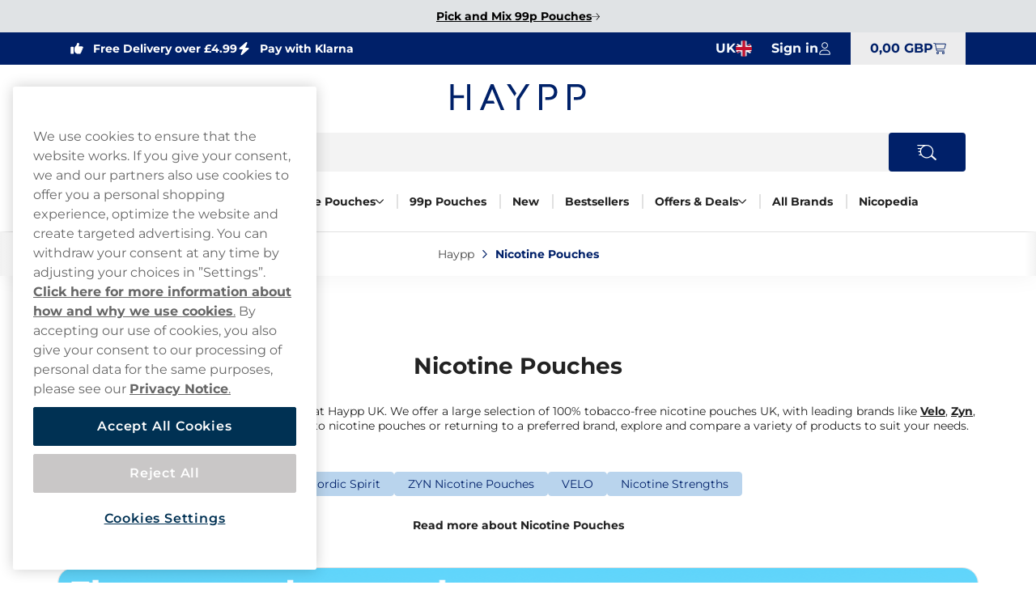

--- FILE ---
content_type: text/html; charset=utf-8
request_url: https://www.haypp.com/uk/nicotine-pouches
body_size: 61413
content:



<!DOCTYPE html>
<html data-features="EventTracking BlazorInlineEdit Upsell SiteSearchSetting SeoTemplates ShipmentProviderSetting Kevel" lang="en" data-culture="en-GB" data-currency="GBP" data-prefix-path="/uk" data-release="release-57-20260120.1">
<head>
  <meta charset="utf-8" />
  <meta name="viewport" content="width=device-width, initial-scale=1, user-scalable=1, minimum-scale=1, maximum-scale=5" />
  

    <script fetchpriority="high" src="https://cdn.cookielaw.org/consent/841f69fd-e4b3-41a4-9d02-1a29716faaf3/OtAutoBlock.js"></script>
    <script fetchpriority="high" src="https://cdn.cookielaw.org/scripttemplates/otSDKStub.js" data-domain-script="841f69fd-e4b3-41a4-9d02-1a29716faaf3"></script>
    <script>
        function OptanonWrapper() {
            try {
                if (typeof OnetrustActiveGroups !== 'undefined' && OnetrustActiveGroups.includes("C0003") && typeof KevelSetUserIdCookie === 'function') {
                    KevelSetUserIdCookie();
                }
            } catch (e) {
                console.error('Error in OptanonWrapper:', e);
            }
        }
    </script>


  



  <link rel="dns-prefetch" href="https://www.googletagmanager.com/" />
  <link rel="dns-prefetch" href="https://static.klaviyo.com" />
  <link rel="dns-prefetch" href="https://static-tracking.klaviyo.com" />
  <script data-container="easyfy-preload-tracking-events">
    window.EasyfyEventLayer = window.EasyfyEventLayer || {};
    window.EasyfyEventLayer = {"site":{"currencyCode":"GBP","checkoutPath":"https://www.haypp.com/uk/checkoutpage"},"configuration":{"services":[{"name":"ga4","includeAllEvents":false,"events":"productImpression, productClick, productPageView, bannerClick, bannerImpression, elementImpression, elementClick, addToCart, removeFromCart, startedCheckout, searchPerformed, continueToPayment, completedCheckout","enabled":true},{"name":"klaviyo","includeAllEvents":false,"events":"productPageView, pageView, startedCheckout, completedCheckout, addToCart, loggedIn, loggedOut","enabled":true},{"name":"stats","includeAllEvents":false,"events":"sessionstarted, productPageView, pageView, addToCart, removeFromCart, quantityChanged, searchPerformed","enabled":false},{"name":"kevel","includeAllEvents":true,"enabled":true}],"addProductImpressionsServerSide":false,"addBannerImpressionsServerSide":false},"products":{"306648":{"DisplayName":"ZYN Black Cherry 11mg","Brand":"ZYN","Categories":[],"Id":"306648","Price":0.9900,"PriceExVat":0.825,"CampaignCode":"upsells-1089-A","Flavour":"Berry","Format":"Slim","ProductType":"All White Portion","SearchProductId":"306648","RelativeProductUrl":"/uk/nicotine-pouches/zyn/zyn-black-cherry-11mg","AbsoluteProductUrl":"https://www.haypp.com/uk/nicotine-pouches/zyn/zyn-black-cherry-11mg","ProductImageUrl":"https://v3-media-we.haypp.com/ukhaypp/images/plytix-68e6463d4677aa86f0b7e8a8/0/0/auto/c/plytix-68e6463d4677aa86f0b7e8a8-png.png"},"305777":{"DisplayName":"FUMi Tangy Strawberry Regular","Brand":"Fumi","Categories":["Summer Campaign"],"Id":"305777","Price":0.9900,"PriceExVat":0.825,"CampaignCode":"upsells-1089-A","Flavour":"Berry","Format":"Slim","ProductType":"All White Portion","SearchProductId":"305777","RelativeProductUrl":"/uk/nicotine-pouches/fumi/fumi-tangy-strawberry-regular","AbsoluteProductUrl":"https://www.haypp.com/uk/nicotine-pouches/fumi/fumi-tangy-strawberry-regular","ProductImageUrl":"https://v3-media-we.haypp.com/ukhaypp/images/plytix-682c327b6d52db72ca13e93c/0/0/auto/c/plytix-682c327b6d52db72ca13e93c-png.png"},"306572":{"DisplayName":"Nordic Spirit Dark Fizz Regular","Brand":"Nordic Spirit","Categories":[],"Id":"306572","Price":0.9900,"PriceExVat":0.825,"CampaignCode":"upsells-1089-A","Flavour":"Cola","Format":"Slim","ProductType":"All White Portion","SearchProductId":"306572","RelativeProductUrl":"/uk/nicotine-pouches/nordic-spirit/nordic-spirit-uk-dark-fizz-slim-regular","AbsoluteProductUrl":"https://www.haypp.com/uk/nicotine-pouches/nordic-spirit/nordic-spirit-uk-dark-fizz-slim-regular","ProductImageUrl":"https://v3-media-we.haypp.com/ukhaypp/images/plytix-69134b286dffcafc4dde328c/0/0/auto/c/plytix-69134b286dffcafc4dde328c-png.png"},"306574":{"DisplayName":"Nordic Spirit Blueberry Regular","Brand":"Nordic Spirit","Categories":[],"Id":"306574","Price":0.9900,"PriceExVat":0.825,"CampaignCode":"upsells-1089-A","Flavour":"Berry","Format":"Slim","ProductType":"All White Portion","SearchProductId":"306574","RelativeProductUrl":"/uk/nicotine-pouches/nordic-spirit/nordic-spirit-uk-blueberry-slim-regular","AbsoluteProductUrl":"https://www.haypp.com/uk/nicotine-pouches/nordic-spirit/nordic-spirit-uk-blueberry-slim-regular","ProductImageUrl":"https://v3-media-we.haypp.com/ukhaypp/images/plytix-69134addd7a27430bcf82ffc/0/0/auto/c/plytix-69134addd7a27430bcf82ffc-png.png"},"306821":{"DisplayName":"FUMi Blackcurrant Strong","Brand":"Fumi","Categories":[],"Id":"306821","Price":0.9900,"PriceExVat":0.825,"CampaignCode":"upsells-1089-A","Flavour":"Berry","Format":"Slim","ProductType":"All White Portion","SearchProductId":"306821","RelativeProductUrl":"/uk/nicotine-pouches/fumi/fumi-blackcurrant-strong","AbsoluteProductUrl":"https://www.haypp.com/uk/nicotine-pouches/fumi/fumi-blackcurrant-strong","ProductImageUrl":"https://v3-media-we.haypp.com/ukhaypp/images/plytix-69492919ce5146ca7554a618/0/0/auto/c/plytix-69492919ce5146ca7554a618-png.png"},"305338":{"DisplayName":"Nordic Spirit Forest Berries Regular","Brand":"Nordic Spirit","Categories":["Easter"],"Id":"305338","Price":0.9900,"PriceExVat":0.825,"CampaignCode":"upsells-1089-A","Flavour":"Berry","Format":"Slim","ProductType":"All White Portion","SearchProductId":"305338","RelativeProductUrl":"/uk/nicotine-pouches/nordic-spirit/nordic-spirit-uk-forest-berries-slim-normal","AbsoluteProductUrl":"https://www.haypp.com/uk/nicotine-pouches/nordic-spirit/nordic-spirit-uk-forest-berries-slim-normal","ProductImageUrl":"https://v3-media-we.haypp.com/ukhaypp/images/plytix-69134b73d7a27430bcf83019/0/0/auto/c/plytix-69134b73d7a27430bcf83019-png.png"},"306653":{"DisplayName":"ZYN Citrus 11mg","Brand":"ZYN","Categories":[],"Id":"306653","Price":0.9900,"PriceExVat":0.825,"CampaignCode":"upsells-1089-A","Flavour":"Citrus","Format":"Slim","ProductType":"All White Portion","SearchProductId":"306653","RelativeProductUrl":"/uk/nicotine-pouches/zyn/zyn-citrus-11mg","AbsoluteProductUrl":"https://www.haypp.com/uk/nicotine-pouches/zyn/zyn-citrus-11mg","ProductImageUrl":"https://v3-media-we.haypp.com/ukhaypp/images/plytix-68e645a4d09da959e6c21726/0/0/auto/c/plytix-68e645a4d09da959e6c21726-png.png"},"306625":{"DisplayName":"XQS Cola Lime Strong","Brand":"XQS","Categories":[],"Id":"306625","Price":0.9900,"PriceExVat":0.825,"CampaignCode":"upsells-1089-A","Flavour":"Cola","Format":"Slim","ProductType":"All White Portion","SearchProductId":"306625","RelativeProductUrl":"/uk/nicotine-pouches/xqs/xqs-cola-lime-strong","AbsoluteProductUrl":"https://www.haypp.com/uk/nicotine-pouches/xqs/xqs-cola-lime-strong","ProductImageUrl":"https://v3-media-we.haypp.com/ukhaypp/images/plytix-68c112fc0f24bf97db58dd5f/0/0/auto/c/plytix-68c112fc0f24bf97db58dd5f-png.png"},"305781":{"DisplayName":"FUMi Tangy Apple Strong","Brand":"Fumi","Categories":[],"Id":"305781","Price":0.9900,"PriceExVat":0.825,"CampaignCode":"upsells-1089-A","Flavour":"Fruit","Format":"Slim","ProductType":"All White Portion","SearchProductId":"305781","RelativeProductUrl":"/uk/nicotine-pouches/fumi/fumi-tangy-apple-strong","AbsoluteProductUrl":"https://www.haypp.com/uk/nicotine-pouches/fumi/fumi-tangy-apple-strong","ProductImageUrl":"https://v3-media-we.haypp.com/ukhaypp/images/plytix-6809de77bdc57618f795955f/0/0/auto/c/plytix-6809de77bdc57618f795955f-png.png"},"304490":{"DisplayName":"Nordic Spirit Raspberry Regular","Brand":"Nordic Spirit","Categories":[],"Id":"304490","Price":0.9900,"PriceExVat":0.825,"CampaignCode":"upsells-1089-A","Flavour":"Berry","Format":"Slim","ProductType":"All White Portion","SearchProductId":"304490","RelativeProductUrl":"/uk/nicotine-pouches/nordic-spirit/nordic-spirit-uk-raspberry-slim-normal","AbsoluteProductUrl":"https://www.haypp.com/uk/nicotine-pouches/nordic-spirit/nordic-spirit-uk-raspberry-slim-normal","ProductImageUrl":"https://v3-media-we.haypp.com/ukhaypp/images/plytix-69134da96dffcafc4dde32de/0/0/auto/c/plytix-69134da96dffcafc4dde32de-png.png"},"306626":{"DisplayName":"XQS Fizzy Peach Strong","Brand":"XQS","Categories":[],"Id":"306626","Price":0.9900,"PriceExVat":0.825,"CampaignCode":"upsells-1089-A","Flavour":"Fruit","Format":"Slim","ProductType":"All White Portion","SearchProductId":"306626","RelativeProductUrl":"/uk/nicotine-pouches/xqs/xqs-fizzy-peach-strong","AbsoluteProductUrl":"https://www.haypp.com/uk/nicotine-pouches/xqs/xqs-fizzy-peach-strong","ProductImageUrl":"https://v3-media-we.haypp.com/ukhaypp/images/plytix-68c1131d4af33a0c98765bb1/0/0/auto/c/plytix-68c1131d4af33a0c98765bb1-png.png"},"306651":{"DisplayName":"ZYN Spearmint 11mg","Brand":"ZYN","Categories":[],"Id":"306651","Price":0.9900,"PriceExVat":0.825,"CampaignCode":"upsells-1089-A","Flavour":"Mint","Format":"Slim","ProductType":"All White Portion","SearchProductId":"306651","RelativeProductUrl":"/uk/nicotine-pouches/zyn/zyn-spearmint-11mg","AbsoluteProductUrl":"https://www.haypp.com/uk/nicotine-pouches/zyn/zyn-spearmint-11mg","ProductImageUrl":"https://v3-media-we.haypp.com/ukhaypp/images/plytix-68e645edeb79236415287e79/0/0/auto/c/plytix-68e645edeb79236415287e79-png.png"},"306571":{"DisplayName":"Nordic Spirit Zesty Pear Regular","Brand":"Nordic Spirit","Categories":[],"Id":"306571","Price":0.9900,"PriceExVat":0.825,"CampaignCode":"upsells-1089-A","Flavour":"Fruit","Format":"Slim","ProductType":"All White Portion","SearchProductId":"306571","RelativeProductUrl":"/uk/nicotine-pouches/nordic-spirit/nordic-spirit-uk-zesty-pear-slim-regular","AbsoluteProductUrl":"https://www.haypp.com/uk/nicotine-pouches/nordic-spirit/nordic-spirit-uk-zesty-pear-slim-regular","ProductImageUrl":"https://v3-media-we.haypp.com/ukhaypp/images/plytix-69134f726178a9ce4f4ffe41/0/0/auto/c/plytix-69134f726178a9ce4f4ffe41-png.png"},"304178":{"DisplayName":"ZYN Cool Mint 11mg","Brand":"ZYN","Categories":[],"Id":"304178","Price":0.9900,"PriceExVat":0.825,"CampaignCode":"upsells-1089-A","Flavour":"Mint","Format":"Slim","ProductType":"All White Portion","SearchProductId":"304178","RelativeProductUrl":"/uk/nicotine-pouches/zyn/zyn-cool-mint-x-strong-11-mg","AbsoluteProductUrl":"https://www.haypp.com/uk/nicotine-pouches/zyn/zyn-cool-mint-x-strong-11-mg","ProductImageUrl":"https://v3-media-we.haypp.com/ukhaypp/images/plytix-683fdd85dd3014896f5f3029/0/0/auto/c/plytix-683fdd85dd3014896f5f3029-png.png"},"306624":{"DisplayName":"XQS Watermelon Blizz Strong","Brand":"XQS","Categories":[],"Id":"306624","Price":0.9900,"PriceExVat":0.825,"CampaignCode":"upsells-1089-A","Flavour":"Fruit","Format":"Slim","ProductType":"All White Portion","SearchProductId":"306624","RelativeProductUrl":"/uk/nicotine-pouches/xqs/xqs-watermelon-blizz-strong","AbsoluteProductUrl":"https://www.haypp.com/uk/nicotine-pouches/xqs/xqs-watermelon-blizz-strong","ProductImageUrl":"https://v3-media-we.haypp.com/ukhaypp/images/plytix-68c112b34af33a0c98765ba5/0/0/auto/c/plytix-68c112b34af33a0c98765ba5-png.png"},"304177":{"DisplayName":"ZYN Cool Mint 9mg","Brand":"ZYN","Categories":["Easter"],"Id":"304177","Price":0.9900,"PriceExVat":0.825,"CampaignCode":"upsells-1089-A","Flavour":"Mint","Format":"Slim","ProductType":"All White Portion","SearchProductId":"304177","RelativeProductUrl":"/uk/nicotine-pouches/zyn/zyn-cool-mint-9-mg","AbsoluteProductUrl":"https://www.haypp.com/uk/nicotine-pouches/zyn/zyn-cool-mint-9-mg","ProductImageUrl":"https://v3-media-we.haypp.com/ukhaypp/images/plytix-683fdd9bdd3014896f5f303b/0/0/auto/c/plytix-683fdd9bdd3014896f5f303b-png.png"},"304608":{"DisplayName":"Velo Freezing Peppermint 17mg","Brand":"VELO","Categories":[],"Id":"304608","Price":4.9900000000000000000000000000,"PriceExVat":4.1583333333333333333333333333,"CampaignCode":"","Flavour":"Mint","Format":"Slim","ProductType":"All White Portion","SearchProductId":"304608","RelativeProductUrl":"/uk/nicotine-pouches/velo/velo-freezing-peppermint/velo-freezing-peppermint-17mg","AbsoluteProductUrl":"https://www.haypp.com/uk/nicotine-pouches/velo/velo-freezing-peppermint/velo-freezing-peppermint-17mg","ProductImageUrl":"https://v3-media-we.haypp.com/ukhaypp/images/plytix-67b308a81b6d957c9cf7a98b/0/0/auto/c/plytix-67b308a81b6d957c9cf7a98b-png.png"},"306569":{"DisplayName":"Greatest Lemonade Edition S3","Brand":"Greatest","Categories":[],"Id":"306569","Price":0.9900,"PriceExVat":0.825,"CampaignCode":"upsells-1089-A","Flavour":"Citrus","Format":"Slim","ProductType":"All White Portion","SearchProductId":"306569","RelativeProductUrl":"/uk/nicotine-pouches/greatest/greatest-lemonade-edition","AbsoluteProductUrl":"https://www.haypp.com/uk/nicotine-pouches/greatest/greatest-lemonade-edition","ProductImageUrl":"https://v3-media-we.haypp.com/ukhaypp/images/plytix-68df72fcf67f06eb4daf3b0b/0/0/auto/c/plytix-68df72fcf67f06eb4daf3b0b-png.png"},"305046":{"DisplayName":"ZYN Red Fruits 9mg","Brand":"ZYN","Categories":["Summer Campaign"],"Id":"305046","Price":0.9900,"PriceExVat":0.825,"CampaignCode":"upsells-1089-A","Flavour":"Fruit","Format":"Slim","ProductType":"All White Portion","SearchProductId":"305046","RelativeProductUrl":"/uk/nicotine-pouches/zyn/zyn-red-fruits-strong-9-mg","AbsoluteProductUrl":"https://www.haypp.com/uk/nicotine-pouches/zyn/zyn-red-fruits-strong-9-mg","ProductImageUrl":"https://v3-media-we.haypp.com/ukhaypp/images/plytix-683fdba694d9aed3058e0de7/0/0/auto/c/plytix-683fdba694d9aed3058e0de7-png.png"},"304609":{"DisplayName":"Velo Freezing Peppermint 10.9mg","Brand":"VELO","Categories":[],"Id":"304609","Price":4.9900000000000000000000000000,"PriceExVat":4.1583333333333333333333333333,"CampaignCode":"","Flavour":"Mint","Format":"Slim","ProductType":"All White Portion","SearchProductId":"304609","RelativeProductUrl":"/uk/nicotine-pouches/velo/velo-freezing-peppermint/velo-freezing-peppermint-10-9mg","AbsoluteProductUrl":"https://www.haypp.com/uk/nicotine-pouches/velo/velo-freezing-peppermint/velo-freezing-peppermint-10-9mg","ProductImageUrl":"https://v3-media-we.haypp.com/ukhaypp/images/plytix-67b3083644b2db2222d12484/0/0/auto/c/plytix-67b3083644b2db2222d12484-png.png"},"306652":{"DisplayName":"ZYN Coffee 11mg","Brand":"ZYN","Categories":[],"Id":"306652","Price":0.9900,"PriceExVat":0.825,"CampaignCode":"upsells-1089-A","Flavour":"Coffee","Format":"Slim","ProductType":"All White Portion","SearchProductId":"306652","RelativeProductUrl":"/uk/nicotine-pouches/zyn/zyn-coffee-11mg","AbsoluteProductUrl":"https://www.haypp.com/uk/nicotine-pouches/zyn/zyn-coffee-11mg","ProductImageUrl":"https://v3-media-we.haypp.com/ukhaypp/images/plytix-68e645c1db7c0defb5a4df83/0/0/auto/c/plytix-68e645c1db7c0defb5a4df83-png.png"},"306704":{"DisplayName":"SLAY Raspberry Sky 9mg S3","Brand":"SLAY","Categories":[],"Id":"306704","Price":0.9900,"PriceExVat":0.825,"CampaignCode":"upsells-1089-A","Flavour":"Berry","Format":"Mini","ProductType":"All White Portion","SearchProductId":"306704","RelativeProductUrl":"/uk/nicotine-pouches/slay/slay-raspberry-sky-9mg","AbsoluteProductUrl":"https://www.haypp.com/uk/nicotine-pouches/slay/slay-raspberry-sky-9mg","ProductImageUrl":"https://v3-media-we.haypp.com/ukhaypp/images/plytix-690b1f943d63149464a79585/0/0/auto/c/plytix-690b1f943d63149464a79585-png.png"},"306825":{"DisplayName":"FUMi Blackcurrant Regular","Brand":"Fumi","Categories":[],"Id":"306825","Price":0.9900,"PriceExVat":0.825,"CampaignCode":"upsells-1089-A","Flavour":"Berry","Format":"Slim","ProductType":"All White Portion","SearchProductId":"306825","RelativeProductUrl":"/uk/nicotine-pouches/fumi/fumi-blackcurrant-regular","AbsoluteProductUrl":"https://www.haypp.com/uk/nicotine-pouches/fumi/fumi-blackcurrant-regular","ProductImageUrl":"https://v3-media-we.haypp.com/ukhaypp/images/plytix-69492b10590443f2734e43a9/0/0/auto/c/plytix-69492b10590443f2734e43a9-png.png"},"304708":{"DisplayName":"Velo Peppermint Storm 17mg","Brand":"VELO","Categories":[],"Id":"304708","Price":0.9900,"PriceExVat":0.825,"CampaignCode":"upsells-1089-A","Flavour":"Mint","Format":"Slim","ProductType":"All White Portion","SearchProductId":"304708","RelativeProductUrl":"/uk/nicotine-pouches/velo/velo-peppermint-storm-17mg","AbsoluteProductUrl":"https://www.haypp.com/uk/nicotine-pouches/velo/velo-peppermint-storm-17mg","ProductImageUrl":"https://v3-media-we.haypp.com/ukhaypp/images/plytix-679a47fc8e175ce9ee1b16e7/0/0/auto/c/plytix-679a47fc8e175ce9ee1b16e7-png.png"},"304184":{"DisplayName":"ZYN Guava Spice 11mg","Brand":"ZYN","Categories":["Easter"],"Id":"304184","Price":0.9900,"PriceExVat":0.825,"CampaignCode":"upsells-1089-A","Flavour":"Chili","Format":"Slim","ProductType":"All White Portion","SearchProductId":"304184","RelativeProductUrl":"/uk/nicotine-pouches/zyn/zyn-guava-spice-11-mg","AbsoluteProductUrl":"https://www.haypp.com/uk/nicotine-pouches/zyn/zyn-guava-spice-11-mg","ProductImageUrl":"https://v3-media-we.haypp.com/ukhaypp/images/plytix-683fdc9c06277f7b4be6ee0a/0/0/auto/c/plytix-683fdc9c06277f7b4be6ee0a-png.png"},"305773":{"DisplayName":"FUMi Freezy Mint Regular","Brand":"Fumi","Categories":[],"Id":"305773","Price":0.9900,"PriceExVat":0.825,"CampaignCode":"upsells-1089-A","Flavour":"Mint","Format":"Slim","ProductType":"All White Portion","SearchProductId":"305773","RelativeProductUrl":"/uk/nicotine-pouches/fumi/fumi-freezy-mint-regular","AbsoluteProductUrl":"https://www.haypp.com/uk/nicotine-pouches/fumi/fumi-freezy-mint-regular","ProductImageUrl":"https://v3-media-we.haypp.com/ukhaypp/images/plytix-682c329d55e81fa8994d506f/0/0/auto/c/plytix-682c329d55e81fa8994d506f-png.png"},"306131":{"DisplayName":"RUSH Blueberry Ice S3","Brand":"RUSH Nicotine Pouches","Categories":["Summer Campaign"],"Id":"306131","Price":0.9900,"PriceExVat":0.825,"CampaignCode":"upsells-1089-A","Flavour":"Berry","Format":"Slim","ProductType":"All White Portion","SearchProductId":"306131","RelativeProductUrl":"/uk/nicotine-pouches/rush/rush-pro-berry-ice-extra-strong","AbsoluteProductUrl":"https://www.haypp.com/uk/nicotine-pouches/rush/rush-pro-berry-ice-extra-strong","ProductImageUrl":"https://v3-media-we.haypp.com/ukhaypp/images/plytix-6915cf087d13c3ea39af6fa0/0/0/auto/c/plytix-6915cf087d13c3ea39af6fa0-png.png"},"305081":{"DisplayName":"Velo Peach Ice 10mg","Brand":"VELO","Categories":["Easter"],"Id":"305081","Price":4.9900000000000000000000000000,"PriceExVat":4.1583333333333333333333333333,"CampaignCode":"","Flavour":"Fruit","Format":"Slim","ProductType":"All White Portion","SearchProductId":"305081","RelativeProductUrl":"/uk/nicotine-pouches/velo/velo-peach-ice-10mg","AbsoluteProductUrl":"https://www.haypp.com/uk/nicotine-pouches/velo/velo-peach-ice-10mg","ProductImageUrl":"https://v3-media-we.haypp.com/ukhaypp/images/plytix-67989618c6752a6f25f1f43e/0/0/auto/c/plytix-67989618c6752a6f25f1f43e-png.png"},"304610":{"DisplayName":"Velo Crispy Peppermint 10mg","Brand":"VELO","Categories":[],"Id":"304610","Price":4.9900000000000000000000000000,"PriceExVat":4.1583333333333333333333333333,"CampaignCode":"","Flavour":"Mint","Format":"Slim","ProductType":"All White Portion","SearchProductId":"304610","RelativeProductUrl":"/uk/nicotine-pouches/velo/velo-crispy-peppermint-10mg","AbsoluteProductUrl":"https://www.haypp.com/uk/nicotine-pouches/velo/velo-crispy-peppermint-10mg","ProductImageUrl":"https://v3-media-we.haypp.com/ukhaypp/images/plytix-67b307f01b6d957c9cf7a971/0/0/auto/c/plytix-67b307f01b6d957c9cf7a971-png.png"},"306387":{"DisplayName":"KUMA Cherry Ultra Strong","Brand":"KUMA","Categories":[],"Id":"306387","Price":0.9900,"PriceExVat":0.825,"CampaignCode":"upsells-1089-A","Flavour":"Berry","Format":"Slim","ProductType":"All White Portion","SearchProductId":"306387","RelativeProductUrl":"/uk/nicotine-pouches/kuma/kuma-cherry","AbsoluteProductUrl":"https://www.haypp.com/uk/nicotine-pouches/kuma/kuma-cherry","ProductImageUrl":"https://v3-media-we.haypp.com/ukhaypp/images/plytix-68de5f52f67f06eb4daef9e2/0/0/auto/c/plytix-68de5f52f67f06eb4daef9e2-png.png"},"306132":{"DisplayName":"RUSH Spearmint S3","Brand":"RUSH Nicotine Pouches","Categories":[],"Id":"306132","Price":0.9900,"PriceExVat":0.825,"CampaignCode":"upsells-1089-A","Flavour":"Mint","Format":"Slim","ProductType":"All White Portion","SearchProductId":"306132","RelativeProductUrl":"/uk/nicotine-pouches/rush/rush-pro-green-mint-extra-strong","AbsoluteProductUrl":"https://www.haypp.com/uk/nicotine-pouches/rush/rush-pro-green-mint-extra-strong","ProductImageUrl":"https://v3-media-we.haypp.com/ukhaypp/images/plytix-6915d09412b76b5624815966/0/0/auto/c/plytix-6915d09412b76b5624815966-png.png"},"305792":{"DisplayName":"Apr\u00E8s No.11 Bananas Hyp\u00E8r Strong","Brand":"Apr\u00E8s","Categories":[],"Id":"305792","Price":0.9900,"PriceExVat":0.825,"CampaignCode":"upsells-1089-A","Flavour":"Fruit","Format":"Slim","ProductType":"All White Portion","SearchProductId":"305792","RelativeProductUrl":"/uk/nicotine-pouches/apres/no-11-apres-bananas-slim-hyper-strong","AbsoluteProductUrl":"https://www.haypp.com/uk/nicotine-pouches/apres/no-11-apres-bananas-slim-hyper-strong","ProductImageUrl":"https://v3-media-we.haypp.com/ukhaypp/images/plytix-68f9cb0edad7539fcd92d870/0/0/auto/c/plytix-68f9cb0edad7539fcd92d870-png.png"},"304600":{"DisplayName":"Velo Bright Spearmint 6mg","Brand":"VELO","Categories":[],"Id":"304600","Price":4.9900000000000000000000000000,"PriceExVat":4.1583333333333333333333333333,"CampaignCode":"","Flavour":"Mint","Format":"Slim","ProductType":"All White Portion","SearchProductId":"304600","RelativeProductUrl":"/uk/nicotine-pouches/velo/velo-bright-spearmint-6mg","AbsoluteProductUrl":"https://www.haypp.com/uk/nicotine-pouches/velo/velo-bright-spearmint-6mg","ProductImageUrl":"https://v3-media-we.haypp.com/ukhaypp/images/plytix-67b304f82ac80ecb5c874e54/0/0/auto/c/plytix-67b304f82ac80ecb5c874e54-png.png"},"306798":{"DisplayName":"\u00DCbbs Cherry Strong","Brand":"\u00DCbbs Pouches","Categories":[],"Id":"306798","Price":0.9900,"PriceExVat":0.825,"CampaignCode":"upsells-1089-A","Flavour":"Berry","Format":"Slim","ProductType":"All White Portion","SearchProductId":"306798","RelativeProductUrl":"/uk/nicotine-pouches/ubbs-pouches/ubbs-cherry-strong","AbsoluteProductUrl":"https://www.haypp.com/uk/nicotine-pouches/ubbs-pouches/ubbs-cherry-strong","ProductImageUrl":"https://v3-media-we.haypp.com/ukhaypp/images/plytix-69303e4eb2eb304852f89af4/0/0/auto/c/plytix-69303e4eb2eb304852f89af4-png.png"},"306102":{"DisplayName":"ZYN Spearmint Mini 6mg","Brand":"ZYN","Categories":[],"Id":"306102","Price":0.9900,"PriceExVat":0.825,"CampaignCode":"upsells-1089-A","Flavour":"Mint","Format":"Mini","ProductType":"All White Portion","SearchProductId":"306102","RelativeProductUrl":"/uk/nicotine-pouches/zyn/zyn-spearmint-mini-6-mg","AbsoluteProductUrl":"https://www.haypp.com/uk/nicotine-pouches/zyn/zyn-spearmint-mini-6-mg","ProductImageUrl":"https://v3-media-we.haypp.com/ukhaypp/images/plytix-682f1f1fb9a6fccbc5c17737/0/0/auto/c/plytix-682f1f1fb9a6fccbc5c17737-png.png"},"304179":{"DisplayName":"ZYN Menthol Ice 13.5mg","Brand":"ZYN","Categories":[],"Id":"304179","Price":0.9900,"PriceExVat":0.825,"CampaignCode":"upsells-1089-A","Flavour":"Mint","Format":"Slim","ProductType":"All White Portion","SearchProductId":"304179","RelativeProductUrl":"/uk/nicotine-pouches/zyn/zyn-menthol-ice-13-5-mg","AbsoluteProductUrl":"https://www.haypp.com/uk/nicotine-pouches/zyn/zyn-menthol-ice-13-5-mg","ProductImageUrl":"https://v3-media-we.haypp.com/ukhaypp/images/plytix-683fdc8875dbb48794e84374/0/0/auto/c/plytix-683fdc8875dbb48794e84374-png.png"},"306136":{"DisplayName":"Skruf SuperWhite Aloe Fresh","Brand":"Skruf Super White","Categories":[],"Id":"306136","Price":0.9900,"PriceExVat":0.825,"CampaignCode":"upsells-1089-A","Flavour":"Other Flavor","Format":"Slim","ProductType":"All White Portion","SearchProductId":"306136","RelativeProductUrl":"/uk/nicotine-pouches/skruf/skruf-superwhite-aloe-fresh","AbsoluteProductUrl":"https://www.haypp.com/uk/nicotine-pouches/skruf/skruf-superwhite-aloe-fresh","ProductImageUrl":"https://v3-media-we.haypp.com/ukhaypp/images/plytix-690dce754ecece46061e6568/0/0/auto/c/plytix-690dce754ecece46061e6568-png.png"},"306678":{"DisplayName":"Zone Berry Blast 11mg S4","Brand":"Zone","Categories":[],"Id":"306678","Price":0.9900,"PriceExVat":0.825,"CampaignCode":"upsells-1089-A","Flavour":"Berry","Format":"Slim","ProductType":"All White Portion","SearchProductId":"306678","RelativeProductUrl":"/uk/nicotine-pouches/zone/zone-berry-blast-11mg","AbsoluteProductUrl":"https://www.haypp.com/uk/nicotine-pouches/zone/zone-berry-blast-11mg","ProductImageUrl":"https://v3-media-we.haypp.com/ukhaypp/images/plytix-68f8711c41503b8fbcdc7a50/0/0/auto/c/plytix-68f8711c41503b8fbcdc7a50-png.png"},"305045":{"DisplayName":"ZYN Black Cherry Mini 6mg","Brand":"ZYN","Categories":[],"Id":"305045","Price":0.9900,"PriceExVat":0.825,"CampaignCode":"upsells-1089-A","Flavour":"Berry","Format":"Mini","ProductType":"All White Portion","SearchProductId":"305045","RelativeProductUrl":"/uk/nicotine-pouches/zyn/zyn-black-cherry-mini-strong-6-mg","AbsoluteProductUrl":"https://www.haypp.com/uk/nicotine-pouches/zyn/zyn-black-cherry-mini-strong-6-mg","ProductImageUrl":"https://v3-media-we.haypp.com/ukhaypp/images/plytix-683fdbcf06277f7b4be6edc2/0/0/auto/c/plytix-683fdbcf06277f7b4be6edc2-png.png"},"305044":{"DisplayName":"ZYN Black Cherry Mini 3mg","Brand":"ZYN","Categories":[],"Id":"305044","Price":0.9900,"PriceExVat":0.825,"CampaignCode":"upsells-1089-A","Flavour":"Berry","Format":"Mini","ProductType":"All White Portion","SearchProductId":"305044","RelativeProductUrl":"/uk/nicotine-pouches/zyn/zyn-black-cherry-mini-3-mg","AbsoluteProductUrl":"https://www.haypp.com/uk/nicotine-pouches/zyn/zyn-black-cherry-mini-3-mg","ProductImageUrl":"https://v3-media-we.haypp.com/ukhaypp/images/plytix-683fdbf806277f7b4be6edc8/0/0/auto/c/plytix-683fdbf806277f7b4be6edc8-png.png"},"305043":{"DisplayName":"ZYN Cool Mint Mini 3mg","Brand":"ZYN","Categories":[],"Id":"305043","Price":0.9900,"PriceExVat":0.825,"CampaignCode":"upsells-1089-A","Flavour":"Mint","Format":"Mini","ProductType":"All White Portion","SearchProductId":"305043","RelativeProductUrl":"/uk/nicotine-pouches/zyn/zyn-cool-mint-mini-3-mg","AbsoluteProductUrl":"https://www.haypp.com/uk/nicotine-pouches/zyn/zyn-cool-mint-mini-3-mg","ProductImageUrl":"https://v3-media-we.haypp.com/ukhaypp/images/plytix-683fdc3c096dff25dda2807d/0/0/auto/c/plytix-683fdc3c096dff25dda2807d-png.png"},"306650":{"DisplayName":"ZYN Black Cherry Mini 1.5mg","Brand":"ZYN","Categories":[],"Id":"306650","Price":0.9900,"PriceExVat":0.825,"CampaignCode":"upsells-1089-A","Flavour":"Berry","Format":"Mini","ProductType":"All White Portion","SearchProductId":"306650","RelativeProductUrl":"/uk/nicotine-pouches/zyn/zyn-black-cherry-mini-1-5mg","AbsoluteProductUrl":"https://www.haypp.com/uk/nicotine-pouches/zyn/zyn-black-cherry-mini-1-5mg","ProductImageUrl":"https://v3-media-we.haypp.com/ukhaypp/images/plytix-68e6460d609bb6e9672a3ee7/0/0/auto/c/plytix-68e6460d609bb6e9672a3ee7-png.png"},"305795":{"DisplayName":"Apr\u00E8s No.12 Blueberry Hyp\u00E8r Strong","Brand":"Apr\u00E8s","Categories":[],"Id":"305795","Price":0.9900,"PriceExVat":0.825,"CampaignCode":"upsells-1089-A","Flavour":"Berry","Format":"Slim","ProductType":"All White Portion","SearchProductId":"305795","RelativeProductUrl":"/uk/nicotine-pouches/apres/no-12-apres-blueberry-slim-hyper-strong","AbsoluteProductUrl":"https://www.haypp.com/uk/nicotine-pouches/apres/no-12-apres-blueberry-slim-hyper-strong","ProductImageUrl":"https://v3-media-we.haypp.com/ukhaypp/images/plytix-68f9ca77eccd99e6a163c728/0/0/auto/c/plytix-68f9ca77eccd99e6a163c728-png.png"},"306654":{"DisplayName":"ZYN Menthol Ice 16.5mg","Brand":"ZYN","Categories":[],"Id":"306654","Price":0.9900,"PriceExVat":0.825,"CampaignCode":"upsells-1089-A","Flavour":"Mint","Format":"Slim","ProductType":"All White Portion","SearchProductId":"306654","RelativeProductUrl":"/uk/nicotine-pouches/zyn/zyn-menthol-ice-16-5mg","AbsoluteProductUrl":"https://www.haypp.com/uk/nicotine-pouches/zyn/zyn-menthol-ice-16-5mg","ProductImageUrl":"https://v3-media-we.haypp.com/ukhaypp/images/plytix-68e64581d36206dccc01979a/0/0/auto/c/plytix-68e64581d36206dccc01979a-png.png"},"306682":{"DisplayName":"Zone Watermelon Ice 10mg S3","Brand":"Zone","Categories":[],"Id":"306682","Price":0.9900,"PriceExVat":0.825,"CampaignCode":"upsells-1089-A","Flavour":"Fruit","Format":"Slim","ProductType":"All White Portion","SearchProductId":"306682","RelativeProductUrl":"/uk/nicotine-pouches/zone/zone-watermelon-ice-10mg","AbsoluteProductUrl":"https://www.haypp.com/uk/nicotine-pouches/zone/zone-watermelon-ice-10mg","ProductImageUrl":"https://v3-media-we.haypp.com/ukhaypp/images/plytix-68f871965b4452ae5c9564ec/0/0/auto/c/plytix-68f871965b4452ae5c9564ec-png.png"},"305215":{"DisplayName":"Ubbs Salted Caramel Strong","Brand":"\u00DCbbs Pouches","Categories":[],"Id":"305215","Price":0.9900,"PriceExVat":0.825,"CampaignCode":"upsells-1089-A","Flavour":"Other Flavor","Format":"Slim","ProductType":"All White Portion","SearchProductId":"305215","RelativeProductUrl":"/uk/nicotine-pouches/ubbs-pouches/ubbs-salted-caramel-strong","AbsoluteProductUrl":"https://www.haypp.com/uk/nicotine-pouches/ubbs-pouches/ubbs-salted-caramel-strong","ProductImageUrl":"https://v3-media-we.haypp.com/ukhaypp/images/plytix-69302c22a6f59172ec9e4d01/0/0/auto/c/plytix-69302c22a6f59172ec9e4d01-png.png"},"304182":{"DisplayName":"ZYN Citrus Mini 6mg","Brand":"ZYN","Categories":["Summer Offers","Summer Campaign"],"Id":"304182","Price":0.9900,"PriceExVat":0.825,"CampaignCode":"upsells-1089-A","Flavour":"Citrus","Format":"Mini","ProductType":"All White Portion","SearchProductId":"304182","RelativeProductUrl":"/uk/nicotine-pouches/zyn/zyn-citrus-mini-strong-6-mg","AbsoluteProductUrl":"https://www.haypp.com/uk/nicotine-pouches/zyn/zyn-citrus-mini-strong-6-mg","ProductImageUrl":"https://v3-media-we.haypp.com/ukhaypp/images/plytix-683fdcd306277f7b4be6ee1a/0/0/auto/c/plytix-683fdcd306277f7b4be6ee1a-png.png"},"304181":{"DisplayName":"ZYN Cool Mint Mini 6mg","Brand":"ZYN","Categories":[],"Id":"304181","Price":0.9900,"PriceExVat":0.825,"CampaignCode":"upsells-1089-A","Flavour":"Mint","Format":"Mini","ProductType":"All White Portion","SearchProductId":"304181","RelativeProductUrl":"/uk/nicotine-pouches/zyn/zyn-cool-mint-mini-strong-6-mg","AbsoluteProductUrl":"https://www.haypp.com/uk/nicotine-pouches/zyn/zyn-cool-mint-mini-strong-6-mg","ProductImageUrl":"https://v3-media-we.haypp.com/ukhaypp/images/plytix-683fdcebdd3014896f5f300b/0/0/auto/c/plytix-683fdcebdd3014896f5f300b-png.png"},"306123":{"DisplayName":"LOOP Smooth Mint Hyper Slim Strong","Brand":"Loop","Categories":[],"Id":"306123","Price":0.9900,"PriceExVat":0.825,"CampaignCode":"upsells-1089-A","Flavour":"Mint","Format":"Slim","ProductType":"All White Portion","SearchProductId":"306123","RelativeProductUrl":"/uk/nicotine-pouches/loop/loop-smooth-mint-hyper-slim-strong","AbsoluteProductUrl":"https://www.haypp.com/uk/nicotine-pouches/loop/loop-smooth-mint-hyper-slim-strong","ProductImageUrl":"https://v3-media-we.haypp.com/ukhaypp/images/plytix-692991dd607e7481a1c5129c/0/0/auto/c/plytix-692991dd607e7481a1c5129c-png.png"},"305589":{"DisplayName":"Juice Head Blueberry Lemon 14mg Super Strong","Brand":"Juice Head","Categories":[],"Id":"305589","Price":3.9900,"PriceExVat":3.325,"CampaignCode":"","Flavour":"Berry","Format":"Slim","ProductType":"All White Portion","SearchProductId":"305589","RelativeProductUrl":"/uk/nicotine-pouches/juice-head/juice-head-blueberry-lemon-14mg","AbsoluteProductUrl":"https://www.haypp.com/uk/nicotine-pouches/juice-head/juice-head-blueberry-lemon-14mg","ProductImageUrl":"https://v3-media-we.haypp.com/ukhaypp/images/plytix-67dc2e3c43f275ec564bd3c6/0/0/auto/c/plytix-67dc2e3c43f275ec564bd3c6-png.png"},"304185":{"DisplayName":"ZYN Blackcurrant Frost 13.5mg","Brand":"ZYN","Categories":[],"Id":"304185","Price":0.9900,"PriceExVat":0.825,"CampaignCode":"upsells-1089-A","Flavour":"Berry","Format":"Slim","ProductType":"All White Portion","SearchProductId":"304185","RelativeProductUrl":"/uk/nicotine-pouches/zyn/zyn-blackcurrant-frost-13-5-mg","AbsoluteProductUrl":"https://www.haypp.com/uk/nicotine-pouches/zyn/zyn-blackcurrant-frost-13-5-mg","ProductImageUrl":"https://v3-media-we.haypp.com/ukhaypp/images/plytix-683fdc60096dff25dda2808f/0/0/auto/c/plytix-683fdc60096dff25dda2808f-png.png"},"302942":{"DisplayName":"Nordic Spirit Spearmint Dry Regular","Brand":"Nordic Spirit","Categories":[],"Id":"302942","Price":4.9900000000000000000000000000,"PriceExVat":4.1583333333333333333333333333,"CampaignCode":"","Flavour":"Mint","Format":"Slim","ProductType":"All White Portion","SearchProductId":"302942","RelativeProductUrl":"/uk/nicotine-pouches/nordic-spirit/nordic-spirit-spearmint/nordic-spirit-uk-spearmint-slim-normal","AbsoluteProductUrl":"https://www.haypp.com/uk/nicotine-pouches/nordic-spirit/nordic-spirit-spearmint/nordic-spirit-uk-spearmint-slim-normal","ProductImageUrl":"https://v3-media-we.haypp.com/ukhaypp/images/plytix-69134e43c5715ee6319f69a7/0/0/auto/c/plytix-69134e43c5715ee6319f69a7-png.png"},"304066":{"DisplayName":"Ubbs Berry Strong","Brand":"\u00DCbbs Pouches","Categories":[],"Id":"304066","Price":4.4900000000000000000000000000,"PriceExVat":3.7416666666666666666666666667,"CampaignCode":"","Flavour":"Berry","Format":"Slim","ProductType":"All White Portion","SearchProductId":"304066","RelativeProductUrl":"/uk/nicotine-pouches/ubbs-pouches/ubbs-berry-strong","AbsoluteProductUrl":"https://www.haypp.com/uk/nicotine-pouches/ubbs-pouches/ubbs-berry-strong","ProductImageUrl":"https://v3-media-we.haypp.com/ukhaypp/images/plytix-69302c860ce64c39550c3555/0/0/auto/c/plytix-69302c860ce64c39550c3555-png.png"},"306104":{"DisplayName":"ZYN Apple Mint Mini 6mg","Brand":"ZYN","Categories":[],"Id":"306104","Price":0.9900,"PriceExVat":0.825,"CampaignCode":"upsells-1089-A","Flavour":"Mint","Format":"Mini","ProductType":"All White Portion","SearchProductId":"306104","RelativeProductUrl":"/uk/nicotine-pouches/zyn/zyn-apple-mint-mini-6-mg","AbsoluteProductUrl":"https://www.haypp.com/uk/nicotine-pouches/zyn/zyn-apple-mint-mini-6-mg","ProductImageUrl":"https://v3-media-we.haypp.com/ukhaypp/images/plytix-682f1dfad146ba892ddeae4c/0/0/auto/c/plytix-682f1dfad146ba892ddeae4c-png.png"},"306101":{"DisplayName":"ZYN Spearmint Mini 3mg","Brand":"ZYN","Categories":[],"Id":"306101","Price":0.9900,"PriceExVat":0.825,"CampaignCode":"upsells-1089-A","Flavour":"Mint","Format":"Mini","ProductType":"All White Portion","SearchProductId":"306101","RelativeProductUrl":"/uk/nicotine-pouches/zyn/zyn-spearmint-mini-3-mg","AbsoluteProductUrl":"https://www.haypp.com/uk/nicotine-pouches/zyn/zyn-spearmint-mini-3-mg","ProductImageUrl":"https://v3-media-we.haypp.com/ukhaypp/images/plytix-682f1ef8fe0d57325634a4a4/0/0/auto/c/plytix-682f1ef8fe0d57325634a4a4-png.png"},"306384":{"DisplayName":"Greatest Cold Dry Slim 16mg S5","Brand":"Greatest","Categories":[],"Id":"306384","Price":0.9900,"PriceExVat":0.825,"CampaignCode":"upsells-1089-A","Flavour":"Mint","Format":"Slim","ProductType":"All White Portion","SearchProductId":"306384","RelativeProductUrl":"/uk/nicotine-pouches/greatest/greatest-cold-dry-slim-16mg","AbsoluteProductUrl":"https://www.haypp.com/uk/nicotine-pouches/greatest/greatest-cold-dry-slim-16mg","ProductImageUrl":"https://v3-media-we.haypp.com/ukhaypp/images/plytix-68df72d3868000daaecee493/0/0/auto/c/plytix-68df72d3868000daaecee493-png.png"},"306103":{"DisplayName":"ZYN Apple Mint Mini 3mg","Brand":"ZYN","Categories":[],"Id":"306103","Price":0.9900,"PriceExVat":0.825,"CampaignCode":"upsells-1089-A","Flavour":"Mint","Format":"Mini","ProductType":"All White Portion","SearchProductId":"306103","RelativeProductUrl":"/uk/nicotine-pouches/zyn/zyn-apple-mint-mini-3-mg","AbsoluteProductUrl":"https://www.haypp.com/uk/nicotine-pouches/zyn/zyn-apple-mint-mini-3-mg","ProductImageUrl":"https://v3-media-we.haypp.com/ukhaypp/images/plytix-682f1de1fe0d57325634a46b/0/0/auto/c/plytix-682f1de1fe0d57325634a46b-png.png"},"304183":{"DisplayName":"ZYN Coffee Mini 6mg","Brand":"ZYN","Categories":[],"Id":"304183","Price":0.9900,"PriceExVat":0.825,"CampaignCode":"upsells-1089-A","Flavour":"Coffee","Format":"Mini","ProductType":"All White Portion","SearchProductId":"304183","RelativeProductUrl":"/uk/nicotine-pouches/zyn/zyn-coffee-mini-6-mg","AbsoluteProductUrl":"https://www.haypp.com/uk/nicotine-pouches/zyn/zyn-coffee-mini-6-mg","ProductImageUrl":"https://v3-media-we.haypp.com/ukhaypp/images/plytix-683fdcbb94d9aed3058e0e7d/0/0/auto/c/plytix-683fdcbb94d9aed3058e0e7d-png.png"},"306706":{"DisplayName":"SLAY Mad Menthol 6mg S2","Brand":"SLAY","Categories":[],"Id":"306706","Price":0.9900,"PriceExVat":0.825,"CampaignCode":"upsells-1089-A","Flavour":"Mint","Format":"Mini","ProductType":"All White Portion","SearchProductId":"306706","RelativeProductUrl":"/uk/nicotine-pouches/slay/slay-mad-menthol-6mg","AbsoluteProductUrl":"https://www.haypp.com/uk/nicotine-pouches/slay/slay-mad-menthol-6mg","ProductImageUrl":"https://v3-media-we.haypp.com/ukhaypp/images/plytix-690b0e3b518ce8db583e1d48/0/0/auto/c/plytix-690b0e3b518ce8db583e1d48-png.png"},"302943":{"DisplayName":"Nordic Spirit Spearmint Dry Strong","Brand":"Nordic Spirit","Categories":[],"Id":"302943","Price":4.9900000000000000000000000000,"PriceExVat":4.1583333333333333333333333333,"CampaignCode":"","Flavour":"Mint","Format":"Slim","ProductType":"All White Portion","SearchProductId":"302943","RelativeProductUrl":"/uk/nicotine-pouches/nordic-spirit/nordic-spirit-spearmint/nordic-spirit-uk-spearmint-slim-strong","AbsoluteProductUrl":"https://www.haypp.com/uk/nicotine-pouches/nordic-spirit/nordic-spirit-spearmint/nordic-spirit-uk-spearmint-slim-strong","ProductImageUrl":"https://v3-media-we.haypp.com/ukhaypp/images/plytix-69134e656dffcafc4dde32fb/0/0/auto/c/plytix-69134e656dffcafc4dde32fb-png.png"},"306649":{"DisplayName":"ZYN Cool Mint Mini 1.5mg","Brand":"ZYN","Categories":[],"Id":"306649","Price":0.9900,"PriceExVat":0.825,"CampaignCode":"upsells-1089-A","Flavour":"Mint","Format":"Mini","ProductType":"All White Portion","SearchProductId":"306649","RelativeProductUrl":"/uk/nicotine-pouches/zyn/zyn-cool-mint-mini-1-5mg","AbsoluteProductUrl":"https://www.haypp.com/uk/nicotine-pouches/zyn/zyn-cool-mint-mini-1-5mg","ProductImageUrl":"https://v3-media-we.haypp.com/ukhaypp/images/plytix-68e64626747adee5f585bada/0/0/auto/c/plytix-68e64626747adee5f585bada-png.png"},"302937":{"DisplayName":"Nordic Spirit Mint Dry Regular","Brand":"Nordic Spirit","Categories":[],"Id":"302937","Price":4.9900000000000000000000000000,"PriceExVat":4.1583333333333333333333333333,"CampaignCode":"","Flavour":"Mint","Format":"Slim","ProductType":"All White Portion","SearchProductId":"302937","RelativeProductUrl":"/uk/nicotine-pouches/nordic-spirit/nordic-spirit-uk-mint-slim-normal","AbsoluteProductUrl":"https://www.haypp.com/uk/nicotine-pouches/nordic-spirit/nordic-spirit-uk-mint-slim-normal","ProductImageUrl":"https://v3-media-we.haypp.com/ukhaypp/images/plytix-69134d3ad7a27430bcf8304b/0/0/auto/c/plytix-69134d3ad7a27430bcf8304b-png.png"},"304499":{"DisplayName":"Velo Tropical Ice 10mg","Brand":"VELO","Categories":[],"Id":"304499","Price":4.9900000000000000000000000000,"PriceExVat":4.1583333333333333333333333333,"CampaignCode":"","Flavour":"Fruit","Format":"Slim","ProductType":"All White Portion","SearchProductId":"304499","RelativeProductUrl":"/uk/nicotine-pouches/velo/velo-tropic-ice-10mg","AbsoluteProductUrl":"https://www.haypp.com/uk/nicotine-pouches/velo/velo-tropic-ice-10mg","ProductImageUrl":"https://v3-media-we.haypp.com/ukhaypp/images/plytix-662b97cbb52aabee5e312c69/0/0/auto/c/plytix-662b97cbb52aabee5e312c69-png.png"},"306683":{"DisplayName":"Zone Cool Mint 11mg S4","Brand":"Zone","Categories":[],"Id":"306683","Price":0.9900,"PriceExVat":0.825,"CampaignCode":"upsells-1089-A","Flavour":"Mint","Format":"Slim","ProductType":"All White Portion","SearchProductId":"306683","RelativeProductUrl":"/uk/nicotine-pouches/zone/zone-cool-mint-11mg","AbsoluteProductUrl":"https://www.haypp.com/uk/nicotine-pouches/zone/zone-cool-mint-11mg","ProductImageUrl":"https://v3-media-we.haypp.com/ukhaypp/images/plytix-68f871b441503b8fbcdc7a54/0/0/auto/c/plytix-68f871b441503b8fbcdc7a54-png.png"},"306631":{"DisplayName":"Greatest Cold Dry XL S5","Brand":"Greatest","Categories":[],"Id":"306631","Price":0.9900,"PriceExVat":0.825,"CampaignCode":"upsells-1089-A","Flavour":"Mint","Format":"Large","ProductType":"All White Portion","SearchProductId":"306631","RelativeProductUrl":"/uk/nicotine-pouches/greatest/greatest-cold-dry-xl","AbsoluteProductUrl":"https://www.haypp.com/uk/nicotine-pouches/greatest/greatest-cold-dry-xl","ProductImageUrl":"https://v3-media-we.haypp.com/ukhaypp/images/plytix-68df734461c989e73a3c141f/0/0/auto/c/plytix-68df734461c989e73a3c141f-png.png"},"304073":{"DisplayName":"Ubbs Spearmint","Brand":"\u00DCbbs Pouches","Categories":[],"Id":"304073","Price":4.4900000000000000000000000000,"PriceExVat":3.7416666666666666666666666667,"CampaignCode":"","Flavour":"Mint","Format":"Slim","ProductType":"All White Portion","SearchProductId":"304073","RelativeProductUrl":"/uk/nicotine-pouches/ubbs-pouches/ubbs-spearmint","AbsoluteProductUrl":"https://www.haypp.com/uk/nicotine-pouches/ubbs-pouches/ubbs-spearmint","ProductImageUrl":"https://v3-media-we.haypp.com/ukhaypp/images/plytix-68ef8c818e256a4c77ffffb2/0/0/auto/c/plytix-68ef8c818e256a4c77ffffb2-png.png"},"306100":{"DisplayName":"ZYN Spearmint Mini 1.5mg","Brand":"ZYN","Categories":[],"Id":"306100","Price":0.9900,"PriceExVat":0.825,"CampaignCode":"upsells-1089-A","Flavour":"Mint","Format":"Mini","ProductType":"All White Portion","SearchProductId":"306100","RelativeProductUrl":"/uk/nicotine-pouches/zyn/zyn-spearmint-mini-1-5-mg","AbsoluteProductUrl":"https://www.haypp.com/uk/nicotine-pouches/zyn/zyn-spearmint-mini-1-5-mg","ProductImageUrl":"https://v3-media-we.haypp.com/ukhaypp/images/plytix-682f1ec156cc2bf4a2f6afb7/0/0/auto/c/plytix-682f1ec156cc2bf4a2f6afb7-png.png"},"305775":{"DisplayName":"FUMi Zingy Ginger Regular","Brand":"Fumi","Categories":[],"Id":"305775","Price":4.9900000000000000000000000000,"PriceExVat":4.1583333333333333333333333333,"CampaignCode":"","Flavour":"Spices","Format":"Slim","ProductType":"All White Portion","SearchProductId":"305775","RelativeProductUrl":"/uk/nicotine-pouches/fumi/fumi-zingy-ginger-regular","AbsoluteProductUrl":"https://www.haypp.com/uk/nicotine-pouches/fumi/fumi-zingy-ginger-regular","ProductImageUrl":"https://v3-media-we.haypp.com/ukhaypp/images/plytix-682c328b55e81fa8994d5069/0/0/auto/c/plytix-682c328b55e81fa8994d5069-png.png"},"306105":{"DisplayName":"ZYN Citrus Mini 3mg","Brand":"ZYN","Categories":[],"Id":"306105","Price":0.9900,"PriceExVat":0.825,"CampaignCode":"upsells-1089-A","Flavour":"Citrus","Format":"Mini","ProductType":"All White Portion","SearchProductId":"306105","RelativeProductUrl":"/uk/nicotine-pouches/zyn/zyn-citrus-mini-3-mg","AbsoluteProductUrl":"https://www.haypp.com/uk/nicotine-pouches/zyn/zyn-citrus-mini-3-mg","ProductImageUrl":"https://v3-media-we.haypp.com/ukhaypp/images/plytix-682f1e26fe0d57325634a486/0/0/auto/c/plytix-682f1e26fe0d57325634a486-png.png"},"304701":{"DisplayName":"Velo Lime Flame 8mg","Brand":"VELO","Categories":["Summer Offers"],"Id":"304701","Price":4.9900000000000000000000000000,"PriceExVat":4.1583333333333333333333333333,"CampaignCode":"","Flavour":"Chili","Format":"Slim","ProductType":"All White Portion","SearchProductId":"304701","RelativeProductUrl":"/uk/nicotine-pouches/velo/velo-lime-flame-8mg","AbsoluteProductUrl":"https://www.haypp.com/uk/nicotine-pouches/velo/velo-lime-flame-8mg","ProductImageUrl":"https://v3-media-we.haypp.com/ukhaypp/images/plytix-67c708ed450cc5aa7c4e0033/0/0/auto/c/plytix-67c708ed450cc5aa7c4e0033-png.png"},"306665":{"DisplayName":"Greatest Cold Dry Easy 4mg","Brand":"Greatest","Categories":[],"Id":"306665","Price":0.9900,"PriceExVat":0.825,"CampaignCode":"upsells-1089-A","Flavour":"Mint","Format":"Slim","ProductType":"All White Portion","SearchProductId":"306665","RelativeProductUrl":"/uk/nicotine-pouches/greatest/greatest-cold-dry-easy-4mg","AbsoluteProductUrl":"https://www.haypp.com/uk/nicotine-pouches/greatest/greatest-cold-dry-easy-4mg","ProductImageUrl":"https://v3-media-we.haypp.com/ukhaypp/images/plytix-68f734045e341314e988d052/0/0/auto/c/plytix-68f734045e341314e988d052-png.png"},"304538":{"DisplayName":"Velo Bright Spearmint 8mg","Brand":"VELO","Categories":[],"Id":"304538","Price":4.9900000000000000000000000000,"PriceExVat":4.1583333333333333333333333333,"CampaignCode":"","Flavour":"Mint","Format":"Slim","ProductType":"All White Portion","SearchProductId":"304538","RelativeProductUrl":"/uk/nicotine-pouches/velo/velo-bright-spearmint-10mg","AbsoluteProductUrl":"https://www.haypp.com/uk/nicotine-pouches/velo/velo-bright-spearmint-10mg","ProductImageUrl":"https://v3-media-we.haypp.com/ukhaypp/images/plytix-6660261305ce00f36843eec8/0/0/auto/c/plytix-6660261305ce00f36843eec8-png.png"},"302298":{"DisplayName":"LOOP Smooth Mint Extra Strong","Brand":"Loop","Categories":[],"Id":"302298","Price":3.9900,"PriceExVat":3.325,"CampaignCode":"","Flavour":"Mint","Format":"Slim","ProductType":"All White Portion","SearchProductId":"302298","RelativeProductUrl":"/uk/nicotine-pouches/loop/loop-smooth-mint-extra-strong","AbsoluteProductUrl":"https://www.haypp.com/uk/nicotine-pouches/loop/loop-smooth-mint-extra-strong","ProductImageUrl":"https://v3-media-we.haypp.com/ukhaypp/images/plytix-692991a5e431a832a3961d46/0/0/auto/c/plytix-692991a5e431a832a3961d46-png.png"},"305341":{"DisplayName":"Nordic Spirit Tropical Mix Strong","Brand":"Nordic Spirit","Categories":[],"Id":"305341","Price":4.9900000000000000000000000000,"PriceExVat":4.1583333333333333333333333333,"CampaignCode":"","Flavour":"Fruit","Format":"Slim","ProductType":"All White Portion","SearchProductId":"305341","RelativeProductUrl":"/uk/nicotine-pouches/nordic-spirit/nordic-spirit-uk-tropical-mix-slim-strong","AbsoluteProductUrl":"https://www.haypp.com/uk/nicotine-pouches/nordic-spirit/nordic-spirit-uk-tropical-mix-slim-strong","ProductImageUrl":"https://v3-media-we.haypp.com/ukhaypp/images/plytix-69134c7323b324d6677057b5/0/0/auto/c/plytix-69134c7323b324d6677057b5-png.png"},"305331":{"DisplayName":"XQS Strawberry Kiwi Strong","Brand":"XQS","Categories":["Easter"],"Id":"305331","Price":4.4900000000000000000000000000,"PriceExVat":3.7416666666666666666666666667,"CampaignCode":"","Flavour":"Fruit","Format":"Slim","ProductType":"All White Portion","SearchProductId":"305331","RelativeProductUrl":"/uk/nicotine-pouches/xqs/xqs-strawberry-kiwi-strong","AbsoluteProductUrl":"https://www.haypp.com/uk/nicotine-pouches/xqs/xqs-strawberry-kiwi-strong","ProductImageUrl":"https://v3-media-we.haypp.com/ukhaypp/images/plytix-67ab19c0be5f2029b6797cb4/0/0/auto/c/plytix-67ab19c0be5f2029b6797cb4-png.png"},"304597":{"DisplayName":"Velo Minty Lemon 10mg","Brand":"VELO","Categories":[],"Id":"304597","Price":4.9900000000000000000000000000,"PriceExVat":4.1583333333333333333333333333,"CampaignCode":"","Flavour":"Citrus","Format":"Slim","ProductType":"All White Portion","SearchProductId":"304597","RelativeProductUrl":"/uk/nicotine-pouches/velo/velo-minty-lemon-10mg","AbsoluteProductUrl":"https://www.haypp.com/uk/nicotine-pouches/velo/velo-minty-lemon-10mg","ProductImageUrl":"https://v3-media-we.haypp.com/ukhaypp/images/plytix-67b3093d2b0f3314083a5142/0/0/auto/c/plytix-67b3093d2b0f3314083a5142-png.png"},"305332":{"DisplayName":"XQS Raspberry Blackcurrant Strong","Brand":"XQS","Categories":[],"Id":"305332","Price":4.4900000000000000000000000000,"PriceExVat":3.7416666666666666666666666667,"CampaignCode":"","Flavour":"Fruit","Format":"Slim","ProductType":"All White Portion","SearchProductId":"305332","RelativeProductUrl":"/uk/nicotine-pouches/xqs/xqs-raspberry-blackcurrant-strong","AbsoluteProductUrl":"https://www.haypp.com/uk/nicotine-pouches/xqs/xqs-raspberry-blackcurrant-strong","ProductImageUrl":"https://v3-media-we.haypp.com/ukhaypp/images/plytix-696765c328afd52dbf85df00/0/0/auto/c/plytix-696765c328afd52dbf85df00-png.png"},"305255":{"DisplayName":"Helwit Raspberry Liquorice S2","Brand":"Helwit","Categories":[],"Id":"305255","Price":3.9900,"PriceExVat":3.325,"CampaignCode":"","Flavour":"Liquorice","Format":"Slim","ProductType":"All White Portion","SearchProductId":"305255","RelativeProductUrl":"/uk/nicotine-pouches/helwit/helwit-raspberry-liquorice","AbsoluteProductUrl":"https://www.haypp.com/uk/nicotine-pouches/helwit/helwit-raspberry-liquorice","ProductImageUrl":"https://v3-media-we.haypp.com/ukhaypp/images/plytix-6901cfcb6eb9b05ad370bea1/0/0/auto/c/plytix-6901cfcb6eb9b05ad370bea1-png.png"},"304702":{"DisplayName":"Velo Creamy Latte Mini 6mg","Brand":"VELO","Categories":[],"Id":"304702","Price":4.9900000000000000000000000000,"PriceExVat":4.1583333333333333333333333333,"CampaignCode":"","Flavour":"Coffee","Format":"Mini","ProductType":"All White Portion","SearchProductId":"304702","RelativeProductUrl":"/uk/nicotine-pouches/velo/velo-creamy-latte-mini-6mg","AbsoluteProductUrl":"https://www.haypp.com/uk/nicotine-pouches/velo/velo-creamy-latte-mini-6mg","ProductImageUrl":"https://v3-media-we.haypp.com/ukhaypp/images/plytix-67b307392ac80ecb5c874ea0/0/0/auto/c/plytix-67b307392ac80ecb5c874ea0-png.png"},"302450":{"DisplayName":"LOOP Habanero Mint Slim Extra Strong","Brand":"Loop","Categories":[],"Id":"302450","Price":3.9900,"PriceExVat":3.325,"CampaignCode":"","Flavour":"Mint","Format":"Slim","ProductType":"All White Portion","SearchProductId":"302450","RelativeProductUrl":"/uk/nicotine-pouches/loop/loop-habanero-mint-slim-extra-strong","AbsoluteProductUrl":"https://www.haypp.com/uk/nicotine-pouches/loop/loop-habanero-mint-slim-extra-strong","ProductImageUrl":"https://v3-media-we.haypp.com/ukhaypp/images/plytix-6929713bace2d4249e371276/0/0/auto/c/plytix-6929713bace2d4249e371276-png.png"}},"productPrices":{"306648-1P":{"salesUnitCode":"1P","priceExVat":0.825,"priceIncVat":0.9900,"packSize":1.0},"306648-3P":{"salesUnitCode":"3P","priceExVat":8.725,"priceIncVat":10.4700,"packSize":3.0},"306648-5P":{"salesUnitCode":"5P","priceExVat":13.708333333333333333333333333,"priceIncVat":16.450000000000000000000000000,"packSize":5.0},"306648-10P":{"salesUnitCode":"10P","priceExVat":24.916666666666666666666666667,"priceIncVat":29.900000000000000000000000000,"packSize":10.0},"306648-20P":{"salesUnitCode":"20P","priceExVat":41.5,"priceIncVat":49.80,"packSize":20.0},"305777-1P":{"salesUnitCode":"1P","priceExVat":0.825,"priceIncVat":0.9900,"packSize":1.0},"305777-3P":{"salesUnitCode":"3P","priceExVat":7.5,"priceIncVat":9.00,"packSize":3.0},"305777-5P":{"salesUnitCode":"5P","priceExVat":18.708333333333333333333333333,"priceIncVat":22.450000000000000000000000000,"packSize":5.0},"305777-10P":{"salesUnitCode":"10P","priceExVat":24.916666666666666666666666667,"priceIncVat":29.900000000000000000000000000,"packSize":10.0},"305777-20P":{"salesUnitCode":"20P","priceExVat":44.083333333333333333333333333,"priceIncVat":52.900000000000000000000000000,"packSize":20.0},"306572-1P":{"salesUnitCode":"1P","priceExVat":0.825,"priceIncVat":0.9900,"packSize":1.0},"306572-3P":{"salesUnitCode":"3P","priceExVat":7.5,"priceIncVat":9.00,"packSize":3.0},"306572-5P":{"salesUnitCode":"5P","priceExVat":18.708333333333333333333333333,"priceIncVat":22.450000000000000000000000000,"packSize":5.0},"306572-10P":{"salesUnitCode":"10P","priceExVat":20.75,"priceIncVat":24.900,"packSize":10.0},"306572-20P":{"salesUnitCode":"20P","priceExVat":41.5,"priceIncVat":49.80,"packSize":20.0},"306574-1P":{"salesUnitCode":"1P","priceExVat":0.825,"priceIncVat":0.9900,"packSize":1.0},"306574-3P":{"salesUnitCode":"3P","priceExVat":7.5,"priceIncVat":9.00,"packSize":3.0},"306574-5P":{"salesUnitCode":"5P","priceExVat":18.708333333333333333333333333,"priceIncVat":22.450000000000000000000000000,"packSize":5.0},"306574-10P":{"salesUnitCode":"10P","priceExVat":20.75,"priceIncVat":24.900,"packSize":10.0},"306574-20P":{"salesUnitCode":"20P","priceExVat":41.5,"priceIncVat":49.80,"packSize":20.0},"306821-1P":{"salesUnitCode":"1P","priceExVat":0.825,"priceIncVat":0.9900,"packSize":1.0},"306821-3P":{"salesUnitCode":"3P","priceExVat":7.5,"priceIncVat":9.00,"packSize":3.0},"306821-5P":{"salesUnitCode":"5P","priceExVat":18.708333333333333333333333333,"priceIncVat":22.450000000000000000000000000,"packSize":5.0},"306821-10P":{"salesUnitCode":"10P","priceExVat":24.916666666666666666666666667,"priceIncVat":29.900000000000000000000000000,"packSize":10.0},"306821-20P":{"salesUnitCode":"20P","priceExVat":44.083333333333333333333333333,"priceIncVat":52.900000000000000000000000000,"packSize":20.0},"305338-1P":{"salesUnitCode":"1P","priceExVat":0.825,"priceIncVat":0.9900,"packSize":1.0},"305338-3P":{"salesUnitCode":"3P","priceExVat":7.5,"priceIncVat":9.00,"packSize":3.0},"305338-5P":{"salesUnitCode":"5P","priceExVat":18.708333333333333333333333333,"priceIncVat":22.450000000000000000000000000,"packSize":5.0},"305338-10P":{"salesUnitCode":"10P","priceExVat":20.75,"priceIncVat":24.900,"packSize":10.0},"305338-20P":{"salesUnitCode":"20P","priceExVat":41.5,"priceIncVat":49.80,"packSize":20.0},"306653-1P":{"salesUnitCode":"1P","priceExVat":0.825,"priceIncVat":0.9900,"packSize":1.0},"306653-3P":{"salesUnitCode":"3P","priceExVat":8.725,"priceIncVat":10.4700,"packSize":3.0},"306653-5P":{"salesUnitCode":"5P","priceExVat":13.708333333333333333333333333,"priceIncVat":16.450000000000000000000000000,"packSize":5.0},"306653-10P":{"salesUnitCode":"10P","priceExVat":24.916666666666666666666666667,"priceIncVat":29.900000000000000000000000000,"packSize":10.0},"306653-20P":{"salesUnitCode":"20P","priceExVat":41.5,"priceIncVat":49.80,"packSize":20.0},"306625-1P":{"salesUnitCode":"1P","priceExVat":0.825,"priceIncVat":0.9900,"packSize":1.0},"306625-5P":{"salesUnitCode":"5P","priceExVat":17.875,"priceIncVat":21.4500,"packSize":5.0},"306625-10P":{"salesUnitCode":"10P","priceExVat":20.75,"priceIncVat":24.900,"packSize":10.0},"306625-20P":{"salesUnitCode":"20P","priceExVat":63.166666666666666666666666667,"priceIncVat":75.800000000000000000000000000,"packSize":20.0},"305781-1P":{"salesUnitCode":"1P","priceExVat":0.825,"priceIncVat":0.9900,"packSize":1.0},"305781-3P":{"salesUnitCode":"3P","priceExVat":7.5,"priceIncVat":9.00,"packSize":3.0},"305781-5P":{"salesUnitCode":"5P","priceExVat":18.708333333333333333333333333,"priceIncVat":22.450000000000000000000000000,"packSize":5.0},"305781-10P":{"salesUnitCode":"10P","priceExVat":24.916666666666666666666666667,"priceIncVat":29.900000000000000000000000000,"packSize":10.0},"305781-20P":{"salesUnitCode":"20P","priceExVat":44.083333333333333333333333333,"priceIncVat":52.900000000000000000000000000,"packSize":20.0},"304490-1P":{"salesUnitCode":"1P","priceExVat":0.825,"priceIncVat":0.9900,"packSize":1.0},"304490-3P":{"salesUnitCode":"3P","priceExVat":7.5,"priceIncVat":9.00,"packSize":3.0},"304490-5P":{"salesUnitCode":"5P","priceExVat":18.708333333333333333333333333,"priceIncVat":22.450000000000000000000000000,"packSize":5.0},"304490-10P":{"salesUnitCode":"10P","priceExVat":20.75,"priceIncVat":24.900,"packSize":10.0},"304490-20P":{"salesUnitCode":"20P","priceExVat":41.5,"priceIncVat":49.80,"packSize":20.0},"306626-1P":{"salesUnitCode":"1P","priceExVat":0.825,"priceIncVat":0.9900,"packSize":1.0},"306626-5P":{"salesUnitCode":"5P","priceExVat":17.875,"priceIncVat":21.4500,"packSize":5.0},"306626-10P":{"salesUnitCode":"10P","priceExVat":20.75,"priceIncVat":24.900,"packSize":10.0},"306626-20P":{"salesUnitCode":"20P","priceExVat":63.166666666666666666666666667,"priceIncVat":75.800000000000000000000000000,"packSize":20.0},"306651-1P":{"salesUnitCode":"1P","priceExVat":0.825,"priceIncVat":0.9900,"packSize":1.0},"306651-3P":{"salesUnitCode":"3P","priceExVat":8.725,"priceIncVat":10.4700,"packSize":3.0},"306651-5P":{"salesUnitCode":"5P","priceExVat":13.708333333333333333333333333,"priceIncVat":16.450000000000000000000000000,"packSize":5.0},"306651-10P":{"salesUnitCode":"10P","priceExVat":24.916666666666666666666666667,"priceIncVat":29.900000000000000000000000000,"packSize":10.0},"306651-20P":{"salesUnitCode":"20P","priceExVat":41.5,"priceIncVat":49.80,"packSize":20.0},"306571-1P":{"salesUnitCode":"1P","priceExVat":0.825,"priceIncVat":0.9900,"packSize":1.0},"306571-3P":{"salesUnitCode":"3P","priceExVat":7.5,"priceIncVat":9.00,"packSize":3.0},"306571-5P":{"salesUnitCode":"5P","priceExVat":18.708333333333333333333333333,"priceIncVat":22.450000000000000000000000000,"packSize":5.0},"306571-10P":{"salesUnitCode":"10P","priceExVat":20.75,"priceIncVat":24.900,"packSize":10.0},"306571-20P":{"salesUnitCode":"20P","priceExVat":41.5,"priceIncVat":49.80,"packSize":20.0},"304178-1P":{"salesUnitCode":"1P","priceExVat":0.825,"priceIncVat":0.9900,"packSize":1.0},"304178-3P":{"salesUnitCode":"3P","priceExVat":8.725,"priceIncVat":10.4700,"packSize":3.0},"304178-5P":{"salesUnitCode":"5P","priceExVat":13.708333333333333333333333333,"priceIncVat":16.450000000000000000000000000,"packSize":5.0},"304178-10P":{"salesUnitCode":"10P","priceExVat":24.916666666666666666666666667,"priceIncVat":29.900000000000000000000000000,"packSize":10.0},"304178-20P":{"salesUnitCode":"20P","priceExVat":41.5,"priceIncVat":49.80,"packSize":20.0},"306624-1P":{"salesUnitCode":"1P","priceExVat":0.825,"priceIncVat":0.9900,"packSize":1.0},"306624-5P":{"salesUnitCode":"5P","priceExVat":17.875,"priceIncVat":21.4500,"packSize":5.0},"306624-10P":{"salesUnitCode":"10P","priceExVat":20.75,"priceIncVat":24.900,"packSize":10.0},"306624-20P":{"salesUnitCode":"20P","priceExVat":63.166666666666666666666666667,"priceIncVat":75.800000000000000000000000000,"packSize":20.0},"304177-1P":{"salesUnitCode":"1P","priceExVat":0.825,"priceIncVat":0.9900,"packSize":1.0},"304177-3P":{"salesUnitCode":"3P","priceExVat":8.725,"priceIncVat":10.4700,"packSize":3.0},"304177-5P":{"salesUnitCode":"5P","priceExVat":13.708333333333333333333333333,"priceIncVat":16.450000000000000000000000000,"packSize":5.0},"304177-10P":{"salesUnitCode":"10P","priceExVat":24.916666666666666666666666667,"priceIncVat":29.900000000000000000000000000,"packSize":10.0},"304177-20P":{"salesUnitCode":"20P","priceExVat":41.5,"priceIncVat":49.80,"packSize":20.0},"304608-1P":{"salesUnitCode":"1P","priceExVat":4.1583333333333333333333333333,"priceIncVat":4.9900000000000000000000000000,"packSize":1.0},"304608-3P":{"salesUnitCode":"3P","priceExVat":10.0,"priceIncVat":12.00,"packSize":3.0},"304608-5P":{"salesUnitCode":"5P","priceExVat":18.708333333333333333333333333,"priceIncVat":22.450000000000000000000000000,"packSize":5.0},"304608-10P":{"salesUnitCode":"10P","priceExVat":31.583333333333333333333333333,"priceIncVat":37.900000000000000000000000000,"packSize":10.0},"304608-20P":{"salesUnitCode":"20P","priceExVat":41.5,"priceIncVat":49.80,"packSize":20.0},"306569-1P":{"salesUnitCode":"1P","priceExVat":0.825,"priceIncVat":0.9900,"packSize":1.0},"306569-5P":{"salesUnitCode":"5P","priceExVat":15.791666666666666666666666667,"priceIncVat":18.950000000000000000000000000,"packSize":5.0},"306569-10P":{"salesUnitCode":"10P","priceExVat":29.083333333333333333333333333,"priceIncVat":34.900000000000000000000000000,"packSize":10.0},"306569-20P":{"salesUnitCode":"20P","priceExVat":54.833333333333333333333333333,"priceIncVat":65.800000000000000000000000000,"packSize":20.0},"305046-1P":{"salesUnitCode":"1P","priceExVat":0.825,"priceIncVat":0.9900,"packSize":1.0},"305046-3P":{"salesUnitCode":"3P","priceExVat":8.725,"priceIncVat":10.4700,"packSize":3.0},"305046-5P":{"salesUnitCode":"5P","priceExVat":13.708333333333333333333333333,"priceIncVat":16.450000000000000000000000000,"packSize":5.0},"305046-10P":{"salesUnitCode":"10P","priceExVat":24.916666666666666666666666667,"priceIncVat":29.900000000000000000000000000,"packSize":10.0},"305046-20P":{"salesUnitCode":"20P","priceExVat":41.5,"priceIncVat":49.80,"packSize":20.0},"304609-1P":{"salesUnitCode":"1P","priceExVat":4.1583333333333333333333333333,"priceIncVat":4.9900000000000000000000000000,"packSize":1.0},"304609-3P":{"salesUnitCode":"3P","priceExVat":10.0,"priceIncVat":12.00,"packSize":3.0},"304609-5P":{"salesUnitCode":"5P","priceExVat":18.708333333333333333333333333,"priceIncVat":22.450000000000000000000000000,"packSize":5.0},"304609-10P":{"salesUnitCode":"10P","priceExVat":31.583333333333333333333333333,"priceIncVat":37.900000000000000000000000000,"packSize":10.0},"304609-20P":{"salesUnitCode":"20P","priceExVat":41.5,"priceIncVat":49.80,"packSize":20.0},"306652-1P":{"salesUnitCode":"1P","priceExVat":0.825,"priceIncVat":0.9900,"packSize":1.0},"306652-3P":{"salesUnitCode":"3P","priceExVat":8.725,"priceIncVat":10.4700,"packSize":3.0},"306652-5P":{"salesUnitCode":"5P","priceExVat":13.708333333333333333333333333,"priceIncVat":16.450000000000000000000000000,"packSize":5.0},"306652-10P":{"salesUnitCode":"10P","priceExVat":24.916666666666666666666666667,"priceIncVat":29.900000000000000000000000000,"packSize":10.0},"306652-20P":{"salesUnitCode":"20P","priceExVat":41.5,"priceIncVat":49.80,"packSize":20.0},"306704-1P":{"salesUnitCode":"1P","priceExVat":0.825,"priceIncVat":0.9900,"packSize":1.0},"306704-5P":{"salesUnitCode":"5P","priceExVat":17.875,"priceIncVat":21.4500,"packSize":5.0},"306704-10P":{"salesUnitCode":"10P","priceExVat":24.916666666666666666666666667,"priceIncVat":29.900000000000000000000000000,"packSize":10.0},"306704-20P":{"salesUnitCode":"20P","priceExVat":63.166666666666666666666666667,"priceIncVat":75.800000000000000000000000000,"packSize":20.0},"306825-1P":{"salesUnitCode":"1P","priceExVat":0.825,"priceIncVat":0.9900,"packSize":1.0},"306825-3P":{"salesUnitCode":"3P","priceExVat":7.5,"priceIncVat":9.00,"packSize":3.0},"306825-5P":{"salesUnitCode":"5P","priceExVat":18.708333333333333333333333333,"priceIncVat":22.450000000000000000000000000,"packSize":5.0},"306825-10P":{"salesUnitCode":"10P","priceExVat":24.916666666666666666666666667,"priceIncVat":29.900000000000000000000000000,"packSize":10.0},"306825-20P":{"salesUnitCode":"20P","priceExVat":44.083333333333333333333333333,"priceIncVat":52.900000000000000000000000000,"packSize":20.0},"304708-1P":{"salesUnitCode":"1P","priceExVat":0.825,"priceIncVat":0.9900,"packSize":1.0},"304708-3P":{"salesUnitCode":"3P","priceExVat":10.0,"priceIncVat":12.00,"packSize":3.0},"304708-5P":{"salesUnitCode":"5P","priceExVat":18.708333333333333333333333333,"priceIncVat":22.450000000000000000000000000,"packSize":5.0},"304708-10P":{"salesUnitCode":"10P","priceExVat":31.583333333333333333333333333,"priceIncVat":37.900000000000000000000000000,"packSize":10.0},"304708-20P":{"salesUnitCode":"20P","priceExVat":41.5,"priceIncVat":49.80,"packSize":20.0},"304184-1P":{"salesUnitCode":"1P","priceExVat":0.825,"priceIncVat":0.9900,"packSize":1.0},"304184-3P":{"salesUnitCode":"3P","priceExVat":8.725,"priceIncVat":10.4700,"packSize":3.0},"304184-5P":{"salesUnitCode":"5P","priceExVat":13.708333333333333333333333333,"priceIncVat":16.450000000000000000000000000,"packSize":5.0},"304184-10P":{"salesUnitCode":"10P","priceExVat":24.916666666666666666666666667,"priceIncVat":29.900000000000000000000000000,"packSize":10.0},"304184-20P":{"salesUnitCode":"20P","priceExVat":41.5,"priceIncVat":49.80,"packSize":20.0},"305773-1P":{"salesUnitCode":"1P","priceExVat":0.825,"priceIncVat":0.9900,"packSize":1.0},"305773-3P":{"salesUnitCode":"3P","priceExVat":7.5,"priceIncVat":9.00,"packSize":3.0},"305773-5P":{"salesUnitCode":"5P","priceExVat":18.708333333333333333333333333,"priceIncVat":22.450000000000000000000000000,"packSize":5.0},"305773-10P":{"salesUnitCode":"10P","priceExVat":24.916666666666666666666666667,"priceIncVat":29.900000000000000000000000000,"packSize":10.0},"305773-20P":{"salesUnitCode":"20P","priceExVat":44.083333333333333333333333333,"priceIncVat":52.900000000000000000000000000,"packSize":20.0},"306131-1P":{"salesUnitCode":"1P","priceExVat":0.825,"priceIncVat":0.9900,"packSize":1.0},"306131-5P":{"salesUnitCode":"5P","priceExVat":14.166666666666666666666666667,"priceIncVat":17.000000000000000000000000000,"packSize":5.0},"306131-10P":{"salesUnitCode":"10P","priceExVat":25.0,"priceIncVat":30.00,"packSize":10.0},"306131-20P":{"salesUnitCode":"20P","priceExVat":45.833333333333333333333333333,"priceIncVat":55.000000000000000000000000000,"packSize":20.0},"305081-1P":{"salesUnitCode":"1P","priceExVat":4.1583333333333333333333333333,"priceIncVat":4.9900000000000000000000000000,"packSize":1.0},"305081-3P":{"salesUnitCode":"3P","priceExVat":10.0,"priceIncVat":12.00,"packSize":3.0},"305081-5P":{"salesUnitCode":"5P","priceExVat":18.708333333333333333333333333,"priceIncVat":22.450000000000000000000000000,"packSize":5.0},"305081-10P":{"salesUnitCode":"10P","priceExVat":31.583333333333333333333333333,"priceIncVat":37.900000000000000000000000000,"packSize":10.0},"305081-20P":{"salesUnitCode":"20P","priceExVat":41.5,"priceIncVat":49.80,"packSize":20.0},"304610-1P":{"salesUnitCode":"1P","priceExVat":4.1583333333333333333333333333,"priceIncVat":4.9900000000000000000000000000,"packSize":1.0},"304610-3P":{"salesUnitCode":"3P","priceExVat":10.0,"priceIncVat":12.00,"packSize":3.0},"304610-5P":{"salesUnitCode":"5P","priceExVat":18.708333333333333333333333333,"priceIncVat":22.450000000000000000000000000,"packSize":5.0},"304610-10P":{"salesUnitCode":"10P","priceExVat":31.583333333333333333333333333,"priceIncVat":37.900000000000000000000000000,"packSize":10.0},"304610-20P":{"salesUnitCode":"20P","priceExVat":41.5,"priceIncVat":49.80,"packSize":20.0},"306387-1P":{"salesUnitCode":"1P","priceExVat":0.825,"priceIncVat":0.9900,"packSize":1.0},"306387-5P":{"salesUnitCode":"5P","priceExVat":15.791666666666666666666666667,"priceIncVat":18.950000000000000000000000000,"packSize":5.0},"306387-10P":{"salesUnitCode":"10P","priceExVat":29.083333333333333333333333333,"priceIncVat":34.900000000000000000000000000,"packSize":10.0},"306387-20P":{"salesUnitCode":"20P","priceExVat":54.833333333333333333333333333,"priceIncVat":65.800000000000000000000000000,"packSize":20.0},"306132-1P":{"salesUnitCode":"1P","priceExVat":0.825,"priceIncVat":0.9900,"packSize":1.0},"306132-5P":{"salesUnitCode":"5P","priceExVat":14.166666666666666666666666667,"priceIncVat":17.000000000000000000000000000,"packSize":5.0},"306132-10P":{"salesUnitCode":"10P","priceExVat":25.0,"priceIncVat":30.00,"packSize":10.0},"306132-20P":{"salesUnitCode":"20P","priceExVat":45.833333333333333333333333333,"priceIncVat":55.000000000000000000000000000,"packSize":20.0},"305792-1P":{"salesUnitCode":"1P","priceExVat":0.825,"priceIncVat":0.9900,"packSize":1.0},"305792-5P":{"salesUnitCode":"5P","priceExVat":15.791666666666666666666666667,"priceIncVat":18.950000000000000000000000000,"packSize":5.0},"305792-10P":{"salesUnitCode":"10P","priceExVat":29.083333333333333333333333333,"priceIncVat":34.900000000000000000000000000,"packSize":10.0},"305792-20P":{"salesUnitCode":"20P","priceExVat":54.833333333333333333333333333,"priceIncVat":65.800000000000000000000000000,"packSize":20.0},"304600-1P":{"salesUnitCode":"1P","priceExVat":4.1583333333333333333333333333,"priceIncVat":4.9900000000000000000000000000,"packSize":1.0},"304600-3P":{"salesUnitCode":"3P","priceExVat":10.0,"priceIncVat":12.00,"packSize":3.0},"304600-5P":{"salesUnitCode":"5P","priceExVat":18.708333333333333333333333333,"priceIncVat":22.450000000000000000000000000,"packSize":5.0},"304600-10P":{"salesUnitCode":"10P","priceExVat":31.583333333333333333333333333,"priceIncVat":37.900000000000000000000000000,"packSize":10.0},"304600-20P":{"salesUnitCode":"20P","priceExVat":41.5,"priceIncVat":49.80,"packSize":20.0},"306798-1P":{"salesUnitCode":"1P","priceExVat":0.825,"priceIncVat":0.9900,"packSize":1.0},"306798-5P":{"salesUnitCode":"5P","priceExVat":12.5,"priceIncVat":15.00,"packSize":5.0},"306798-10P":{"salesUnitCode":"10P","priceExVat":23.25,"priceIncVat":27.900,"packSize":10.0},"306798-20P":{"salesUnitCode":"20P","priceExVat":41.5,"priceIncVat":49.80,"packSize":20.0},"306102-1P":{"salesUnitCode":"1P","priceExVat":0.825,"priceIncVat":0.9900,"packSize":1.0},"306102-3P":{"salesUnitCode":"3P","priceExVat":8.725,"priceIncVat":10.4700,"packSize":3.0},"306102-5P":{"salesUnitCode":"5P","priceExVat":13.708333333333333333333333333,"priceIncVat":16.450000000000000000000000000,"packSize":5.0},"306102-10P":{"salesUnitCode":"10P","priceExVat":24.916666666666666666666666667,"priceIncVat":29.900000000000000000000000000,"packSize":10.0},"306102-20P":{"salesUnitCode":"20P","priceExVat":41.5,"priceIncVat":49.80,"packSize":20.0},"304179-1P":{"salesUnitCode":"1P","priceExVat":0.825,"priceIncVat":0.9900,"packSize":1.0},"304179-3P":{"salesUnitCode":"3P","priceExVat":8.725,"priceIncVat":10.4700,"packSize":3.0},"304179-5P":{"salesUnitCode":"5P","priceExVat":13.708333333333333333333333333,"priceIncVat":16.450000000000000000000000000,"packSize":5.0},"304179-10P":{"salesUnitCode":"10P","priceExVat":24.916666666666666666666666667,"priceIncVat":29.900000000000000000000000000,"packSize":10.0},"304179-20P":{"salesUnitCode":"20P","priceExVat":41.5,"priceIncVat":49.80,"packSize":20.0},"306136-1P":{"salesUnitCode":"1P","priceExVat":0.825,"priceIncVat":0.9900,"packSize":1.0},"306136-5P":{"salesUnitCode":"5P","priceExVat":17.875,"priceIncVat":21.4500,"packSize":5.0},"306136-10P":{"salesUnitCode":"10P","priceExVat":33.25,"priceIncVat":39.900,"packSize":10.0},"306136-20P":{"salesUnitCode":"20P","priceExVat":63.166666666666666666666666667,"priceIncVat":75.800000000000000000000000000,"packSize":20.0},"306678-1P":{"salesUnitCode":"1P","priceExVat":0.825,"priceIncVat":0.9900,"packSize":1.0},"306678-3P":{"salesUnitCode":"3P","priceExVat":8.333333333333333333333333333,"priceIncVat":10.000000000000000000000000000,"packSize":3.0},"306678-5P":{"salesUnitCode":"5P","priceExVat":18.708333333333333333333333333,"priceIncVat":22.450000000000000000000000000,"packSize":5.0},"306678-10P":{"salesUnitCode":"10P","priceExVat":31.583333333333333333333333333,"priceIncVat":37.900000000000000000000000000,"packSize":10.0},"306678-20P":{"salesUnitCode":"20P","priceExVat":59.833333333333333333333333333,"priceIncVat":71.800000000000000000000000000,"packSize":20.0},"305045-1P":{"salesUnitCode":"1P","priceExVat":0.825,"priceIncVat":0.9900,"packSize":1.0},"305045-3P":{"salesUnitCode":"3P","priceExVat":8.725,"priceIncVat":10.4700,"packSize":3.0},"305045-5P":{"salesUnitCode":"5P","priceExVat":13.708333333333333333333333333,"priceIncVat":16.450000000000000000000000000,"packSize":5.0},"305045-10P":{"salesUnitCode":"10P","priceExVat":24.916666666666666666666666667,"priceIncVat":29.900000000000000000000000000,"packSize":10.0},"305045-20P":{"salesUnitCode":"20P","priceExVat":41.5,"priceIncVat":49.80,"packSize":20.0},"305044-1P":{"salesUnitCode":"1P","priceExVat":0.825,"priceIncVat":0.9900,"packSize":1.0},"305044-3P":{"salesUnitCode":"3P","priceExVat":8.725,"priceIncVat":10.4700,"packSize":3.0},"305044-5P":{"salesUnitCode":"5P","priceExVat":13.708333333333333333333333333,"priceIncVat":16.450000000000000000000000000,"packSize":5.0},"305044-10P":{"salesUnitCode":"10P","priceExVat":24.916666666666666666666666667,"priceIncVat":29.900000000000000000000000000,"packSize":10.0},"305044-20P":{"salesUnitCode":"20P","priceExVat":41.5,"priceIncVat":49.80,"packSize":20.0},"305043-1P":{"salesUnitCode":"1P","priceExVat":0.825,"priceIncVat":0.9900,"packSize":1.0},"305043-3P":{"salesUnitCode":"3P","priceExVat":8.725,"priceIncVat":10.4700,"packSize":3.0},"305043-5P":{"salesUnitCode":"5P","priceExVat":13.708333333333333333333333333,"priceIncVat":16.450000000000000000000000000,"packSize":5.0},"305043-10P":{"salesUnitCode":"10P","priceExVat":24.916666666666666666666666667,"priceIncVat":29.900000000000000000000000000,"packSize":10.0},"305043-20P":{"salesUnitCode":"20P","priceExVat":41.5,"priceIncVat":49.80,"packSize":20.0},"306650-1P":{"salesUnitCode":"1P","priceExVat":0.825,"priceIncVat":0.9900,"packSize":1.0},"306650-3P":{"salesUnitCode":"3P","priceExVat":8.725,"priceIncVat":10.4700,"packSize":3.0},"306650-5P":{"salesUnitCode":"5P","priceExVat":13.708333333333333333333333333,"priceIncVat":16.450000000000000000000000000,"packSize":5.0},"306650-10P":{"salesUnitCode":"10P","priceExVat":24.916666666666666666666666667,"priceIncVat":29.900000000000000000000000000,"packSize":10.0},"306650-20P":{"salesUnitCode":"20P","priceExVat":41.5,"priceIncVat":49.80,"packSize":20.0},"305795-1P":{"salesUnitCode":"1P","priceExVat":0.825,"priceIncVat":0.9900,"packSize":1.0},"305795-5P":{"salesUnitCode":"5P","priceExVat":15.791666666666666666666666667,"priceIncVat":18.950000000000000000000000000,"packSize":5.0},"305795-10P":{"salesUnitCode":"10P","priceExVat":29.083333333333333333333333333,"priceIncVat":34.900000000000000000000000000,"packSize":10.0},"305795-20P":{"salesUnitCode":"20P","priceExVat":54.833333333333333333333333333,"priceIncVat":65.800000000000000000000000000,"packSize":20.0},"306654-1P":{"salesUnitCode":"1P","priceExVat":0.825,"priceIncVat":0.9900,"packSize":1.0},"306654-3P":{"salesUnitCode":"3P","priceExVat":8.725,"priceIncVat":10.4700,"packSize":3.0},"306654-5P":{"salesUnitCode":"5P","priceExVat":13.708333333333333333333333333,"priceIncVat":16.450000000000000000000000000,"packSize":5.0},"306654-10P":{"salesUnitCode":"10P","priceExVat":24.916666666666666666666666667,"priceIncVat":29.900000000000000000000000000,"packSize":10.0},"306654-20P":{"salesUnitCode":"20P","priceExVat":41.5,"priceIncVat":49.80,"packSize":20.0},"306682-1P":{"salesUnitCode":"1P","priceExVat":0.825,"priceIncVat":0.9900,"packSize":1.0},"306682-3P":{"salesUnitCode":"3P","priceExVat":8.333333333333333333333333333,"priceIncVat":10.000000000000000000000000000,"packSize":3.0},"306682-5P":{"salesUnitCode":"5P","priceExVat":18.708333333333333333333333333,"priceIncVat":22.450000000000000000000000000,"packSize":5.0},"306682-10P":{"salesUnitCode":"10P","priceExVat":31.583333333333333333333333333,"priceIncVat":37.900000000000000000000000000,"packSize":10.0},"306682-20P":{"salesUnitCode":"20P","priceExVat":59.833333333333333333333333333,"priceIncVat":71.800000000000000000000000000,"packSize":20.0},"305215-1P":{"salesUnitCode":"1P","priceExVat":0.825,"priceIncVat":0.9900,"packSize":1.0},"305215-5P":{"salesUnitCode":"5P","priceExVat":12.5,"priceIncVat":15.00,"packSize":5.0},"305215-10P":{"salesUnitCode":"10P","priceExVat":23.25,"priceIncVat":27.900,"packSize":10.0},"305215-20P":{"salesUnitCode":"20P","priceExVat":41.5,"priceIncVat":49.80,"packSize":20.0},"304182-1P":{"salesUnitCode":"1P","priceExVat":0.825,"priceIncVat":0.9900,"packSize":1.0},"304182-3P":{"salesUnitCode":"3P","priceExVat":8.725,"priceIncVat":10.4700,"packSize":3.0},"304182-5P":{"salesUnitCode":"5P","priceExVat":13.708333333333333333333333333,"priceIncVat":16.450000000000000000000000000,"packSize":5.0},"304182-10P":{"salesUnitCode":"10P","priceExVat":24.916666666666666666666666667,"priceIncVat":29.900000000000000000000000000,"packSize":10.0},"304182-20P":{"salesUnitCode":"20P","priceExVat":41.5,"priceIncVat":49.80,"packSize":20.0},"304181-1P":{"salesUnitCode":"1P","priceExVat":0.825,"priceIncVat":0.9900,"packSize":1.0},"304181-3P":{"salesUnitCode":"3P","priceExVat":8.725,"priceIncVat":10.4700,"packSize":3.0},"304181-5P":{"salesUnitCode":"5P","priceExVat":13.708333333333333333333333333,"priceIncVat":16.450000000000000000000000000,"packSize":5.0},"304181-10P":{"salesUnitCode":"10P","priceExVat":24.916666666666666666666666667,"priceIncVat":29.900000000000000000000000000,"packSize":10.0},"304181-20P":{"salesUnitCode":"20P","priceExVat":41.5,"priceIncVat":49.80,"packSize":20.0},"306123-1P":{"salesUnitCode":"1P","priceExVat":0.825,"priceIncVat":0.9900,"packSize":1.0},"306123-5P":{"salesUnitCode":"5P","priceExVat":15.791666666666666666666666667,"priceIncVat":18.950000000000000000000000000,"packSize":5.0},"306123-10P":{"salesUnitCode":"10P","priceExVat":24.916666666666666666666666667,"priceIncVat":29.900000000000000000000000000,"packSize":10.0},"306123-20P":{"salesUnitCode":"20P","priceExVat":54.833333333333333333333333333,"priceIncVat":65.800000000000000000000000000,"packSize":20.0},"305589-1P":{"salesUnitCode":"1P","priceExVat":3.325,"priceIncVat":3.9900,"packSize":1.0},"305589-5P":{"salesUnitCode":"5P","priceExVat":15.791666666666666666666666667,"priceIncVat":18.950000000000000000000000000,"packSize":5.0},"305589-10P":{"salesUnitCode":"10P","priceExVat":29.083333333333333333333333333,"priceIncVat":34.900000000000000000000000000,"packSize":10.0},"305589-20P":{"salesUnitCode":"20P","priceExVat":54.833333333333333333333333333,"priceIncVat":65.800000000000000000000000000,"packSize":20.0},"304185-1P":{"salesUnitCode":"1P","priceExVat":0.825,"priceIncVat":0.9900,"packSize":1.0},"304185-3P":{"salesUnitCode":"3P","priceExVat":8.725,"priceIncVat":10.4700,"packSize":3.0},"304185-5P":{"salesUnitCode":"5P","priceExVat":13.708333333333333333333333333,"priceIncVat":16.450000000000000000000000000,"packSize":5.0},"304185-10P":{"salesUnitCode":"10P","priceExVat":24.916666666666666666666666667,"priceIncVat":29.900000000000000000000000000,"packSize":10.0},"304185-20P":{"salesUnitCode":"20P","priceExVat":41.5,"priceIncVat":49.80,"packSize":20.0},"302942-1P":{"salesUnitCode":"1P","priceExVat":4.1583333333333333333333333333,"priceIncVat":4.9900000000000000000000000000,"packSize":1.0},"302942-5P":{"salesUnitCode":"5P","priceExVat":18.708333333333333333333333333,"priceIncVat":22.450000000000000000000000000,"packSize":5.0},"302942-10P":{"salesUnitCode":"10P","priceExVat":31.583333333333333333333333333,"priceIncVat":37.900000000000000000000000000,"packSize":10.0},"302942-20P":{"salesUnitCode":"20P","priceExVat":59.833333333333333333333333333,"priceIncVat":71.800000000000000000000000000,"packSize":20.0},"304066-1P":{"salesUnitCode":"1P","priceExVat":3.7416666666666666666666666667,"priceIncVat":4.4900000000000000000000000000,"packSize":1.0},"304066-5P":{"salesUnitCode":"5P","priceExVat":12.5,"priceIncVat":15.00,"packSize":5.0},"304066-10P":{"salesUnitCode":"10P","priceExVat":23.25,"priceIncVat":27.900,"packSize":10.0},"304066-20P":{"salesUnitCode":"20P","priceExVat":41.5,"priceIncVat":49.80,"packSize":20.0},"306104-1P":{"salesUnitCode":"1P","priceExVat":0.825,"priceIncVat":0.9900,"packSize":1.0},"306104-3P":{"salesUnitCode":"3P","priceExVat":8.725,"priceIncVat":10.4700,"packSize":3.0},"306104-5P":{"salesUnitCode":"5P","priceExVat":13.708333333333333333333333333,"priceIncVat":16.450000000000000000000000000,"packSize":5.0},"306104-10P":{"salesUnitCode":"10P","priceExVat":24.916666666666666666666666667,"priceIncVat":29.900000000000000000000000000,"packSize":10.0},"306104-20P":{"salesUnitCode":"20P","priceExVat":41.5,"priceIncVat":49.80,"packSize":20.0},"306101-1P":{"salesUnitCode":"1P","priceExVat":0.825,"priceIncVat":0.9900,"packSize":1.0},"306101-3P":{"salesUnitCode":"3P","priceExVat":8.725,"priceIncVat":10.4700,"packSize":3.0},"306101-5P":{"salesUnitCode":"5P","priceExVat":13.708333333333333333333333333,"priceIncVat":16.450000000000000000000000000,"packSize":5.0},"306101-10P":{"salesUnitCode":"10P","priceExVat":24.916666666666666666666666667,"priceIncVat":29.900000000000000000000000000,"packSize":10.0},"306101-20P":{"salesUnitCode":"20P","priceExVat":41.5,"priceIncVat":49.80,"packSize":20.0},"306384-1P":{"salesUnitCode":"1P","priceExVat":0.825,"priceIncVat":0.9900,"packSize":1.0},"306384-5P":{"salesUnitCode":"5P","priceExVat":15.791666666666666666666666667,"priceIncVat":18.950000000000000000000000000,"packSize":5.0},"306384-10P":{"salesUnitCode":"10P","priceExVat":29.083333333333333333333333333,"priceIncVat":34.900000000000000000000000000,"packSize":10.0},"306384-20P":{"salesUnitCode":"20P","priceExVat":54.833333333333333333333333333,"priceIncVat":65.800000000000000000000000000,"packSize":20.0},"306103-1P":{"salesUnitCode":"1P","priceExVat":0.825,"priceIncVat":0.9900,"packSize":1.0},"306103-3P":{"salesUnitCode":"3P","priceExVat":8.725,"priceIncVat":10.4700,"packSize":3.0},"306103-5P":{"salesUnitCode":"5P","priceExVat":13.708333333333333333333333333,"priceIncVat":16.450000000000000000000000000,"packSize":5.0},"306103-10P":{"salesUnitCode":"10P","priceExVat":24.916666666666666666666666667,"priceIncVat":29.900000000000000000000000000,"packSize":10.0},"306103-20P":{"salesUnitCode":"20P","priceExVat":41.5,"priceIncVat":49.80,"packSize":20.0},"304183-1P":{"salesUnitCode":"1P","priceExVat":0.825,"priceIncVat":0.9900,"packSize":1.0},"304183-3P":{"salesUnitCode":"3P","priceExVat":8.725,"priceIncVat":10.4700,"packSize":3.0},"304183-5P":{"salesUnitCode":"5P","priceExVat":13.708333333333333333333333333,"priceIncVat":16.450000000000000000000000000,"packSize":5.0},"304183-10P":{"salesUnitCode":"10P","priceExVat":24.916666666666666666666666667,"priceIncVat":29.900000000000000000000000000,"packSize":10.0},"304183-20P":{"salesUnitCode":"20P","priceExVat":41.5,"priceIncVat":49.80,"packSize":20.0},"306706-1P":{"salesUnitCode":"1P","priceExVat":0.825,"priceIncVat":0.9900,"packSize":1.0},"306706-5P":{"salesUnitCode":"5P","priceExVat":17.875,"priceIncVat":21.4500,"packSize":5.0},"306706-10P":{"salesUnitCode":"10P","priceExVat":24.916666666666666666666666667,"priceIncVat":29.900000000000000000000000000,"packSize":10.0},"306706-20P":{"salesUnitCode":"20P","priceExVat":63.166666666666666666666666667,"priceIncVat":75.800000000000000000000000000,"packSize":20.0},"302943-1P":{"salesUnitCode":"1P","priceExVat":4.1583333333333333333333333333,"priceIncVat":4.9900000000000000000000000000,"packSize":1.0},"302943-5P":{"salesUnitCode":"5P","priceExVat":18.708333333333333333333333333,"priceIncVat":22.450000000000000000000000000,"packSize":5.0},"302943-10P":{"salesUnitCode":"10P","priceExVat":31.583333333333333333333333333,"priceIncVat":37.900000000000000000000000000,"packSize":10.0},"302943-20P":{"salesUnitCode":"20P","priceExVat":59.833333333333333333333333333,"priceIncVat":71.800000000000000000000000000,"packSize":20.0},"306649-1P":{"salesUnitCode":"1P","priceExVat":0.825,"priceIncVat":0.9900,"packSize":1.0},"306649-3P":{"salesUnitCode":"3P","priceExVat":8.725,"priceIncVat":10.4700,"packSize":3.0},"306649-5P":{"salesUnitCode":"5P","priceExVat":13.708333333333333333333333333,"priceIncVat":16.450000000000000000000000000,"packSize":5.0},"306649-10P":{"salesUnitCode":"10P","priceExVat":24.916666666666666666666666667,"priceIncVat":29.900000000000000000000000000,"packSize":10.0},"306649-20P":{"salesUnitCode":"20P","priceExVat":41.5,"priceIncVat":49.80,"packSize":20.0},"302937-1P":{"salesUnitCode":"1P","priceExVat":4.1583333333333333333333333333,"priceIncVat":4.9900000000000000000000000000,"packSize":1.0},"302937-5P":{"salesUnitCode":"5P","priceExVat":18.708333333333333333333333333,"priceIncVat":22.450000000000000000000000000,"packSize":5.0},"302937-10P":{"salesUnitCode":"10P","priceExVat":31.583333333333333333333333333,"priceIncVat":37.900000000000000000000000000,"packSize":10.0},"302937-20P":{"salesUnitCode":"20P","priceExVat":59.833333333333333333333333333,"priceIncVat":71.800000000000000000000000000,"packSize":20.0},"304499-1P":{"salesUnitCode":"1P","priceExVat":4.1583333333333333333333333333,"priceIncVat":4.9900000000000000000000000000,"packSize":1.0},"304499-3P":{"salesUnitCode":"3P","priceExVat":10.0,"priceIncVat":12.00,"packSize":3.0},"304499-5P":{"salesUnitCode":"5P","priceExVat":18.708333333333333333333333333,"priceIncVat":22.450000000000000000000000000,"packSize":5.0},"304499-10P":{"salesUnitCode":"10P","priceExVat":31.583333333333333333333333333,"priceIncVat":37.900000000000000000000000000,"packSize":10.0},"304499-20P":{"salesUnitCode":"20P","priceExVat":41.5,"priceIncVat":49.80,"packSize":20.0},"306683-1P":{"salesUnitCode":"1P","priceExVat":0.825,"priceIncVat":0.9900,"packSize":1.0},"306683-3P":{"salesUnitCode":"3P","priceExVat":8.333333333333333333333333333,"priceIncVat":10.000000000000000000000000000,"packSize":3.0},"306683-5P":{"salesUnitCode":"5P","priceExVat":18.708333333333333333333333333,"priceIncVat":22.450000000000000000000000000,"packSize":5.0},"306683-10P":{"salesUnitCode":"10P","priceExVat":31.583333333333333333333333333,"priceIncVat":37.900000000000000000000000000,"packSize":10.0},"306683-20P":{"salesUnitCode":"20P","priceExVat":59.833333333333333333333333333,"priceIncVat":71.800000000000000000000000000,"packSize":20.0},"306631-1P":{"salesUnitCode":"1P","priceExVat":0.825,"priceIncVat":0.9900,"packSize":1.0},"306631-5P":{"salesUnitCode":"5P","priceExVat":15.791666666666666666666666667,"priceIncVat":18.950000000000000000000000000,"packSize":5.0},"306631-10P":{"salesUnitCode":"10P","priceExVat":29.083333333333333333333333333,"priceIncVat":34.900000000000000000000000000,"packSize":10.0},"306631-20P":{"salesUnitCode":"20P","priceExVat":54.833333333333333333333333333,"priceIncVat":65.800000000000000000000000000,"packSize":20.0},"304073-1P":{"salesUnitCode":"1P","priceExVat":3.7416666666666666666666666667,"priceIncVat":4.4900000000000000000000000000,"packSize":1.0},"304073-5P":{"salesUnitCode":"5P","priceExVat":12.5,"priceIncVat":15.00,"packSize":5.0},"304073-10P":{"salesUnitCode":"10P","priceExVat":23.25,"priceIncVat":27.900,"packSize":10.0},"304073-20P":{"salesUnitCode":"20P","priceExVat":41.5,"priceIncVat":49.80,"packSize":20.0},"306100-1P":{"salesUnitCode":"1P","priceExVat":0.825,"priceIncVat":0.9900,"packSize":1.0},"306100-3P":{"salesUnitCode":"3P","priceExVat":8.725,"priceIncVat":10.4700,"packSize":3.0},"306100-5P":{"salesUnitCode":"5P","priceExVat":13.708333333333333333333333333,"priceIncVat":16.450000000000000000000000000,"packSize":5.0},"306100-10P":{"salesUnitCode":"10P","priceExVat":24.916666666666666666666666667,"priceIncVat":29.900000000000000000000000000,"packSize":10.0},"306100-20P":{"salesUnitCode":"20P","priceExVat":41.5,"priceIncVat":49.80,"packSize":20.0},"305775-1P":{"salesUnitCode":"1P","priceExVat":4.1583333333333333333333333333,"priceIncVat":4.9900000000000000000000000000,"packSize":1.0},"305775-3P":{"salesUnitCode":"3P","priceExVat":7.5,"priceIncVat":9.00,"packSize":3.0},"305775-5P":{"salesUnitCode":"5P","priceExVat":18.708333333333333333333333333,"priceIncVat":22.450000000000000000000000000,"packSize":5.0},"305775-10P":{"salesUnitCode":"10P","priceExVat":24.916666666666666666666666667,"priceIncVat":29.900000000000000000000000000,"packSize":10.0},"305775-20P":{"salesUnitCode":"20P","priceExVat":44.083333333333333333333333333,"priceIncVat":52.900000000000000000000000000,"packSize":20.0},"306105-1P":{"salesUnitCode":"1P","priceExVat":0.825,"priceIncVat":0.9900,"packSize":1.0},"306105-3P":{"salesUnitCode":"3P","priceExVat":8.725,"priceIncVat":10.4700,"packSize":3.0},"306105-5P":{"salesUnitCode":"5P","priceExVat":13.708333333333333333333333333,"priceIncVat":16.450000000000000000000000000,"packSize":5.0},"306105-10P":{"salesUnitCode":"10P","priceExVat":24.916666666666666666666666667,"priceIncVat":29.900000000000000000000000000,"packSize":10.0},"306105-20P":{"salesUnitCode":"20P","priceExVat":41.5,"priceIncVat":49.80,"packSize":20.0},"304701-1P":{"salesUnitCode":"1P","priceExVat":4.1583333333333333333333333333,"priceIncVat":4.9900000000000000000000000000,"packSize":1.0},"304701-3P":{"salesUnitCode":"3P","priceExVat":10.0,"priceIncVat":12.00,"packSize":3.0},"304701-5P":{"salesUnitCode":"5P","priceExVat":18.708333333333333333333333333,"priceIncVat":22.450000000000000000000000000,"packSize":5.0},"304701-10P":{"salesUnitCode":"10P","priceExVat":31.583333333333333333333333333,"priceIncVat":37.900000000000000000000000000,"packSize":10.0},"304701-20P":{"salesUnitCode":"20P","priceExVat":41.5,"priceIncVat":49.80,"packSize":20.0},"306665-1P":{"salesUnitCode":"1P","priceExVat":0.825,"priceIncVat":0.9900,"packSize":1.0},"306665-5P":{"salesUnitCode":"5P","priceExVat":15.791666666666666666666666667,"priceIncVat":18.950000000000000000000000000,"packSize":5.0},"306665-10P":{"salesUnitCode":"10P","priceExVat":29.083333333333333333333333333,"priceIncVat":34.900000000000000000000000000,"packSize":10.0},"306665-20P":{"salesUnitCode":"20P","priceExVat":54.833333333333333333333333333,"priceIncVat":65.800000000000000000000000000,"packSize":20.0},"304538-1P":{"salesUnitCode":"1P","priceExVat":4.1583333333333333333333333333,"priceIncVat":4.9900000000000000000000000000,"packSize":1.0},"304538-3P":{"salesUnitCode":"3P","priceExVat":10.0,"priceIncVat":12.00,"packSize":3.0},"304538-5P":{"salesUnitCode":"5P","priceExVat":18.708333333333333333333333333,"priceIncVat":22.450000000000000000000000000,"packSize":5.0},"304538-10P":{"salesUnitCode":"10P","priceExVat":31.583333333333333333333333333,"priceIncVat":37.900000000000000000000000000,"packSize":10.0},"304538-20P":{"salesUnitCode":"20P","priceExVat":41.5,"priceIncVat":49.80,"packSize":20.0},"302298-1P":{"salesUnitCode":"1P","priceExVat":3.325,"priceIncVat":3.9900,"packSize":1.0},"302298-5P":{"salesUnitCode":"5P","priceExVat":15.791666666666666666666666667,"priceIncVat":18.950000000000000000000000000,"packSize":5.0},"302298-10P":{"salesUnitCode":"10P","priceExVat":29.083333333333333333333333333,"priceIncVat":34.900000000000000000000000000,"packSize":10.0},"302298-20P":{"salesUnitCode":"20P","priceExVat":54.833333333333333333333333333,"priceIncVat":65.800000000000000000000000000,"packSize":20.0},"305341-1P":{"salesUnitCode":"1P","priceExVat":4.1583333333333333333333333333,"priceIncVat":4.9900000000000000000000000000,"packSize":1.0},"305341-3P":{"salesUnitCode":"3P","priceExVat":7.5,"priceIncVat":9.00,"packSize":3.0},"305341-5P":{"salesUnitCode":"5P","priceExVat":18.708333333333333333333333333,"priceIncVat":22.450000000000000000000000000,"packSize":5.0},"305341-10P":{"salesUnitCode":"10P","priceExVat":20.75,"priceIncVat":24.900,"packSize":10.0},"305341-20P":{"salesUnitCode":"20P","priceExVat":41.5,"priceIncVat":49.80,"packSize":20.0},"305331-1P":{"salesUnitCode":"1P","priceExVat":3.7416666666666666666666666667,"priceIncVat":4.4900000000000000000000000000,"packSize":1.0},"305331-5P":{"salesUnitCode":"5P","priceExVat":17.875,"priceIncVat":21.4500,"packSize":5.0},"305331-10P":{"salesUnitCode":"10P","priceExVat":20.75,"priceIncVat":24.900,"packSize":10.0},"305331-20P":{"salesUnitCode":"20P","priceExVat":63.166666666666666666666666667,"priceIncVat":75.800000000000000000000000000,"packSize":20.0},"304597-1P":{"salesUnitCode":"1P","priceExVat":4.1583333333333333333333333333,"priceIncVat":4.9900000000000000000000000000,"packSize":1.0},"304597-3P":{"salesUnitCode":"3P","priceExVat":10.0,"priceIncVat":12.00,"packSize":3.0},"304597-5P":{"salesUnitCode":"5P","priceExVat":18.708333333333333333333333333,"priceIncVat":22.450000000000000000000000000,"packSize":5.0},"304597-10P":{"salesUnitCode":"10P","priceExVat":31.583333333333333333333333333,"priceIncVat":37.900000000000000000000000000,"packSize":10.0},"304597-20P":{"salesUnitCode":"20P","priceExVat":41.5,"priceIncVat":49.80,"packSize":20.0},"305332-1P":{"salesUnitCode":"1P","priceExVat":3.7416666666666666666666666667,"priceIncVat":4.4900000000000000000000000000,"packSize":1.0},"305332-5P":{"salesUnitCode":"5P","priceExVat":17.875,"priceIncVat":21.4500,"packSize":5.0},"305332-10P":{"salesUnitCode":"10P","priceExVat":20.75,"priceIncVat":24.900,"packSize":10.0},"305332-20P":{"salesUnitCode":"20P","priceExVat":63.166666666666666666666666667,"priceIncVat":75.800000000000000000000000000,"packSize":20.0},"305255-1P":{"salesUnitCode":"1P","priceExVat":3.325,"priceIncVat":3.9900,"packSize":1.0},"305255-5P":{"salesUnitCode":"5P","priceExVat":15.791666666666666666666666667,"priceIncVat":18.950000000000000000000000000,"packSize":5.0},"305255-10P":{"salesUnitCode":"10P","priceExVat":29.083333333333333333333333333,"priceIncVat":34.900000000000000000000000000,"packSize":10.0},"305255-20P":{"salesUnitCode":"20P","priceExVat":54.833333333333333333333333333,"priceIncVat":65.800000000000000000000000000,"packSize":20.0},"304702-1P":{"salesUnitCode":"1P","priceExVat":4.1583333333333333333333333333,"priceIncVat":4.9900000000000000000000000000,"packSize":1.0},"304702-3P":{"salesUnitCode":"3P","priceExVat":8.333333333333333333333333333,"priceIncVat":10.000000000000000000000000000,"packSize":3.0},"304702-5P":{"salesUnitCode":"5P","priceExVat":18.708333333333333333333333333,"priceIncVat":22.450000000000000000000000000,"packSize":5.0},"304702-10P":{"salesUnitCode":"10P","priceExVat":31.583333333333333333333333333,"priceIncVat":37.900000000000000000000000000,"packSize":10.0},"304702-20P":{"salesUnitCode":"20P","priceExVat":41.5,"priceIncVat":49.80,"packSize":20.0},"302450-1P":{"salesUnitCode":"1P","priceExVat":3.325,"priceIncVat":3.9900,"packSize":1.0},"302450-5P":{"salesUnitCode":"5P","priceExVat":15.791666666666666666666666667,"priceIncVat":18.950000000000000000000000000,"packSize":5.0},"302450-10P":{"salesUnitCode":"10P","priceExVat":29.083333333333333333333333333,"priceIncVat":34.900000000000000000000000000,"packSize":10.0},"302450-20P":{"salesUnitCode":"20P","priceExVat":54.833333333333333333333333333,"priceIncVat":65.800000000000000000000000000,"packSize":20.0}},"productLists":{"CategoryPage#All white":{"name":"CategoryPage","id":"All white","productIds":["306648","305777","306572","306574","306821","305338","306653","306625","305781","304490","306626","306651","306571","304178","306624","304177","304608","306569","305046","304609","306652","306704","306825","304708","304184","305773","306131","305081","304610","306387","306132","305792","304600","306798","306102","304179","306136","306678","305045","305044","305043","306650","305795","306654","306682","305215","304182","304181","306123","305589","304185","302942","304066","306104","306101","306384","306103","304183","306706","302943","306649","302937","304499","306683","306631","304073","306100","305775","306105","304701","306665","304538"]},"SubCategoryPage":{"name":"SubCategoryPage","productIds":["304608","304610","304600","302450","302943"]}},"events":[{"eventName":"pageView","data":{"pageId":"pages-1760-A","searchPageId":"searchpages-1760-A"}}],"banners":{},"pageInfo":{"PageType":"Category","ViewName":"Category"},"basket":{"priceIncVat":0,"priceExVat":0,"priceIncVatExShipping":0,"vat":0,"rows":[],"generateBasketUrl":""},"notifications":[{"message":"Product lists with the same selector but different products has been added: \u0027SubCategoryPage\u0027, this may result in unwanted behavior","severity":"Warning"},{"message":"Product lists with the same selector but different products has been added: \u0027SubCategoryPage\u0027, this may result in unwanted behavior","severity":"Warning"}]};
  </script>


  <!-- Google Tag Manager -->
    <script>
        function insertGtmScript(win, doc, scriptTag, dataLayerAttr, gtmId) {
        win[dataLayerAttr] = win[dataLayerAttr] || [];
            win[dataLayerAttr].push({
                'gtm.start':
                    new Date().getTime(), event: 'gtm.js'
            });

            var firstScript = doc.getElementsByTagName(scriptTag)[0],
                newScriptElement = doc.createElement(scriptTag),
                dl = dataLayerAttr != 'dataLayer' ? '&l=' + dataLayerAttr : '';

            newScriptElement.async = true;
            newScriptElement.src = 'https://www.googletagmanager.com/gtm.js?id=' + gtmId + dl;
            firstScript.parentNode.insertBefore(newScriptElement, firstScript);
        }

        // (TV3-930)
        insertGtmScript(window, document, 'script', 'dataLayer', 'GTM-W9W4TP62');
    </script>
    <!-- End Google Tag Manager -->





    <script>
        window.kevel = {
            networkId: '11745',
            siteId: '1304284'
        };
    </script>










<style>
    :root {
        --logo: url('https://v3-media-we.haypp.com/ukhaypp/files/logos/logo.svg');
        --logo-cropped: url('https://v3-media-we.haypp.com/ukhaypp/files/logos/logo-cropped.svg');
        --logo-footer: url('https://v3-media-we.haypp.com/ukhaypp/files/logos/logo-footer.svg');
        --logo-footer-height: 25px;
        --logo-footer-width: 100px;
    }
</style>



<link rel="apple-touch-icon" sizes="180x180" href="https://v3-media-we.haypp.com/ukhaypp/files/favicon/apple-touch-icon.png">
<link rel="icon" type="image/png" sizes="32x32" href="https://v3-media-we.haypp.com/ukhaypp/files/favicon/favicon-32x32.png">
<link rel="icon" type="image/png" sizes="16x16" href="https://v3-media-we.haypp.com/ukhaypp/files/favicon/favicon-16x16.png">
<link rel="icon" type="image/png" sizes="192x192" href="https://v3-media-we.haypp.com/ukhaypp/files/favicon/android-chrome-192x192.png">
<link rel="manifest" href="/uk/images/site.webmanifest">

<title>Nicotine Pouches in UK | Tobacco-Free Pouches Online | From &#xA3;0.99</title>

<meta name="description" content="Shop tobacco-free nicotine pouches online! Explore top brands like VELO, ZYN, Nordic Spirit &amp; LOOP in various flavours and strengths. Free delivery!" />
<meta name="robots" content="index,follow">
<meta name="robots" content="max-image-preview:large">
<meta name="author" content="" />
<meta name="twitter:card" content="summary" />
<meta name="twitter:title" content="Nicotine Pouches in UK | Tobacco-Free Pouches Online | From &#xA3;0.99" />
<meta name="twitter:description" content="Shop tobacco-free nicotine pouches online! Explore top brands like VELO, ZYN, Nordic Spirit &amp; LOOP in various flavours and strengths. Free delivery!" />
  <meta property="og:title" content="Nicotine Pouches in UK | Tobacco-Free Pouches Online | From &#xA3;0.99" />
  <meta property="og:description" content="Shop tobacco-free nicotine pouches online! Explore top brands like VELO, ZYN, Nordic Spirit &amp; LOOP in various flavours and strengths. Free delivery!" />
  <meta property="og:type" content="website" />
  <meta property="og:url" content="https://www.haypp.com/uk/nicotine-pouches" />
  <meta property="og:site_name" content="Haypp UK" />


  <link rel="canonical" href="https://www.haypp.com/uk/nicotine-pouches" />

    <link rel="alternate" hreflang="en-GB" href="https://www.haypp.com/uk/nicotine-pouches" />
    <link rel="alternate" hreflang="de-AT" href="https://www.haypp.com/at/nikotinbeutel" />
    <link rel="alternate" hreflang="de-DE" href="https://www.haypp.com/de/nikotinbeutel" />


    <script type="application/ld+json">
        {"@context":"https://schema.org","@type":"WebPage","name":"Nicotine Pouches in UK | Tobacco-Free Pouches Online | From \u00A30.99","potentialAction":{"@type":"SearchAction","target":"https://www.haypp.com/uk/searchpage?q={search_term_string}","query-input":"required name=search_term_string"},"url":"https://www.haypp.com/uk/nicotine-pouches"}
    </script>

  <script src="/uk/dist_web/client/scripts/chunk.dadda1952d78176f967f.js?v=O8fh3JG4H7_R9dNWuNnhbAdo0sWk0k9ab8Xk0MlOelw" defer ></script>
  <script src="/uk/dist_web/client/scripts/easyfySharedChunk.cecd170575bfda5e2b01.js?v=a-l7lTlKp64cLFR8BgXy0P-piaxJrLeNox6l_Z0oHxg" defer ></script>
  <script src="/uk/dist_web/client/scripts/servicesChunk.879805ff0ef3647d5a4f.js?v=1mAkN3fATlCy3YBpWgDk5lExksQ1EK6HSGgGla8MRe8" defer ></script>
  <script src="/uk/dist_web/client/scripts/modulesChunk.34bcb50a4bf1de69f3f5.js?v=KUWAA5vW0ayghbMFMXLiu6G-6ItD-WyDW4SVCC6mMdM" defer ></script>
  <script src="/uk/dist_web/client/scripts/sharedChunk.db2cdf3f37bc55aedbbe.js?v=7KSgnvi7y5c5F6_cgEsGB-PW_GMNP5uLAFhwyB6KmOQ" defer ></script>
  <script src="/uk/dist_web/client/scripts/global.a02486914c95c47f68c3.js?v=ckkeejp-wOPBbu88JjMFXnhM7FVBmxYtdN_au92fhP0" defer ></script>


    



<link rel="preload" href="https://www.haypp.com/uk/dist_web/fonts/theme2-font.woff2" as="font" type="font/woff2" crossorigin>



  <link rel="stylesheet" href="/uk/dist_web/client/styles/layout.144d921d864d0eef6114.css?v=cAeLgLrls6Mkvf-EM-A-vX0w7UH_vV4ZPlqnT5VRN_E" />
  <link rel="stylesheet" href="/uk/dist_web/client/styles/theme2-index.00e5101ddfdcf9051b8c.css?v=Ao3-Cp0__S2xLSGmjXV08MOFSn2EcLMFmkA89XUkF_s" />
  <link rel="stylesheet" href="/uk/dist_web/client/styles/haypp-index.13237460b4d0ccaf130a.css?v=U9fgZltGJ4BxfJO5WM1IIAH7VSFm6wXcpmOt4En3wS0" />

  
  <script src="/uk/dist_web/client/scripts/mediabannercomponent.1b25eff3071d60517fc7.js?v=JSQb-VxhX-8dCBLXxTO3Qdw02njgjyG2hOSoBZC_O60" defer ></script><link href="/uk/dist_web/client/styles/mediabannercomponent.d7fd7eab6d244dcf4435.css?v=8R_6vUfMAz1hDA-NcgcSYRgz72NgKGsRQdS77Xfz46A" rel="stylesheet" /><script src="/uk/dist_web/client/scripts/mediaproductlistcomponent.79827a91201acbd6bc5f.js?v=qngCu1aaVPt6G23jXMasCQ_OwVf74CQgPNXdbWlvPmE" defer ></script><link href="/uk/dist_web/client/styles/mediaproductlistcomponent.b88c07ff44d2bb5fadce.css?v=pw_Mg1qisXqR6L-J-HG4_SwQd-X3RYkVWTb7vACD58E" rel="stylesheet" /><link href="/uk/dist_web/client/styles/headercomponent.f3738dea5787fb92562d.css?v=NYQw1qqRF7h4c-bRX2vrIp6kRuZKEG0958rh5RcUEn0" rel="stylesheet" /><script src="/uk/dist_web/client/scripts/productlistcomponent.f58d09f1ba171df1aa3e.js?v=HM7998x16X5K746PRjB0D4r6dKZDl7pyOU6HxAq5qDM" defer ></script><link href="/uk/dist_web/client/styles/productlistcomponent.80de1d860a65fbeb1a15.css?v=Qbwu7MlNigouqX0TMJnJ_m4GsngeB0sBuLk_z0ceVhI" rel="stylesheet" /><link href="/uk/dist_web/client/styles/layoutcomponent.0081d4cf0a0d4cbbfc4a.css?v=r5Xlaw7bzNG2X0yQDS9kOjA5AI6ct_yhCF_UKk-jkTw" rel="stylesheet" /><script src="/uk/dist_web/client/scripts/articlelistcomponent.56450a20fd4cc1546d5c.js?v=JzkKj2jHeRGiyO93X1ZNZhfjIhQFUfSALFX6yS646ZI" defer ></script><link href="/uk/dist_web/client/styles/articlelistcomponent.b7239996d7b02700746b.css?v=QxQt_XuofAMHqdyjpFra89y1GH2BbnLthjP4NNoFRZ0" rel="stylesheet" /><link href="/uk/dist_web/client/styles/faqcomponent.e385f9e92ecd138edcae.css?v=Bu8RiQJN1hKL7FLTqUHue3JriVJVGcTcaBhDVsRqdp4" rel="stylesheet" />

  
  

    <link rel="next" href="https://www.haypp.com/uk/nicotine-pouches?p=2"/>


  
    <link href="/uk/dist_web/client/styles/category.774c1169cc3de4774116.css?v=OWETg7-o5JZyDOmX53RJvFsbg2X7RlLA9JOl9uapKz8" rel="stylesheet" />

    
  
    <script src="/uk/dist_web/client/scripts/category.8e59d50a1aec4454ee1e.js?v=_IeOOJ6wnAsgKVO6rOPF4tZFfrxqICCpwG-ksQeVnjE" defer ></script>

  

    <!-- TrustBox script -->
    <script async src="//widget.trustpilot.com/bootstrap/v5/tp.widget.sync.bootstrap.min.js"></script>
    <!-- End TrustBox script -->

</head>
<body>







<a href="#main-content" class="skip-to-main-content">
    Skip to main content
</a>
<div class="page-top">
  

<div class="promo-bar" style="--promo-background-color:#E0E3E5;--promo-text-color:#010101;--promo-icon-color:#080808;">
    <div data-track-element data-event-id="promo-bar" data-track-click="True" data-multi-observe="False" data-single-click="True" data-track-type="promo-bar" data-event-property-promo-bar-text="Pick and Mix 99p Pouches" data-event-property-promo-bar-link="https://www.haypp.com/uk/nicotine-pouches/pick-mix">

      <a class="promo-bar-link" href="https://www.haypp.com/uk/nicotine-pouches/pick-mix">
        Pick and Mix 99p Pouches
      </a>
    </div>
    <i class="icon icon-arrow-right-thin size-xs" aria-hidden="true"></i>
</div>








  <header class="top-header">    <!--#region MAIN HEADER -->
    <!--#region USPS -->
    


<div class="container-full header-usps">
    <div class="container-large">
        <div class="header-usp-items has-trustpilot">
            
<span class="header-usp-item">
    <i class="icon icon-thumb-solid clr-white"></i>
    <span></span>
    <span class="fat">Free Delivery over £4.99</span>
</span>
            
<span class="header-usp-item">
    <i class="icon icon-flash-solid clr-white"></i>
    <span></span>
    <span class="fat">Pay with Klarna</span>
</span>

<!-- TrustBox widget - Micro Star -->
<div class="tp-container">
    <div class="trustpilot-widget" data-locale="en-GB" data-template-id="5419b732fbfb950b10de65e5" data-businessunit-id="5d16233e084e0f0001d707ee" data-style-height="20px" data-style-width="100%" data-theme="dark">
    </div>
    <a href="https://www.haypp.com/uk/reviews" class="tp-overlay-link" target=&quot;_blank&quot; rel="noopener"></a>
</div>
<!-- End TrustBox widget -->        </div>
        <div class="header-buttons">
            <!--#region COUNTRY SELECTOR -->
            



<div class="country-selector">
    <button id="country-list-title" aria-label="Open selector. Selected country: United Kingdom" data-event="toggle-countries">
        <i class="country-flag en-gb" aria-hidden="true"></i>
        <span class="hidden-sm hidden-md" aria-hidden="true">UK</span>
        <span class="hidden-lg" aria-hidden="true" lang="en">United Kingdom</span>
        <i class="icon icon-arrow-right-thin size-sm clr-nav-menuitem-arrow-mobile hidden-lg" aria-hidden="true"></i>
    </button>
   
    <ul class="available-countries" data-container="country-list" aria-labelledby="country-list-title">
        <li>
            <div class="option current hidden-sm hidden-md" lang="en">
                <i class="country-flag en-gb" aria-hidden="true"></i>
                <span>United Kingdom</span>
                <i class="icon icon-checkmark size-sm hidden-sm hidden-md" aria-hidden="true"></i>
            </div>
        </li>

            <li>
              <div data-track-element data-event-id="site-selection" data-track-click="True" data-multi-observe="False" data-single-click="True" data-track-type="site-selection" data-event-property-site-selector="dropdown" data-event-property-site-name="&#xD6;sterreich">
              
                  <a href="/at" lang="de" class="option">
                    <i class="country-flag de-at" aria-hidden="true"></i>
                        <span>&#xD6;sterreich</span>
                    </a>
             
              </div>
            </li>
            <li>
              <div data-track-element data-event-id="site-selection" data-track-click="True" data-multi-observe="False" data-single-click="True" data-track-type="site-selection" data-event-property-site-selector="dropdown" data-event-property-site-name="Sverige">
              
                  <a href="/se" lang="sv" class="option">
                    <i class="country-flag sv-se" aria-hidden="true"></i>
                        <span>Sverige</span>
                    </a>
             
              </div>
            </li>
            <li>
              <div data-track-element data-event-id="site-selection" data-track-click="True" data-multi-observe="False" data-single-click="True" data-track-type="site-selection" data-event-property-site-selector="dropdown" data-event-property-site-name="Deutschland">
              
                  <a href="/de" lang="de" class="option">
                    <i class="country-flag de-de" aria-hidden="true"></i>
                        <span>Deutschland</span>
                    </a>
             
              </div>
            </li>

    </ul>
</div>
            <!--#endregion -->
            <!--#region MY PAGES LOGIN BTN -->
            




<div class="header-mypages-container">
    <button type="button" data-target="login-flyout" class="header-my-pages button reset-button" data-authenticated="False" data-container="header-login-button" aria-label="Sign in to your account">
        <span class="header-my-pages-texts big-text">Sign in</span>
        <span class="icon-badge-wrapper">
            <i class="icon icon-user clr-primary-heavy"></i>
                <span class="badge hidden">1</span>
        </span>
    </button>

        <div class="login-suggestion-popover" data-container="login-suggestion-popover" popover> </div>
</div>
            <!--#endregion -->
            <!--#region BASKET INFO -->
            

<button data-container="header-basket" data-event="toggle-mini-basket" data-target="mini-basket" data-overlay
  class="header-basket-info button reset-button" aria-label="View your basket">
  <span class="header-basket-texts">
    <span data-container="basket-price" data-basket-text="0,00 GBP" class="basket-price">
      0,00 GBP
    </span>
  </span>

  <span class="header-basket-icons icon-badge-wrapper">
    <i class="icon icon-cart-line clr-primary-heavy"></i>
    <span data-container="basket-quantity" class="badge" style="display: none;"></span>
  </span>
  <!-- Updates the basket quantity before the basket call is made -->
  <script>
    (() => {
      const qty = Number(localStorage.getItem('basket-quantity'));
      const qtyEls = document.querySelectorAll('[data-container="basket-quantity"]');
      qtyEls.forEach(el => {
        if (qty > 0) {
          el.style.display = 'flex';
          el.innerHTML = qty;
        }
      });

      const totalPrice = localStorage.getItem('basket-price')
      const priceEls = document.querySelectorAll('[data-container="basket-price"]')
      priceEls.forEach(el => {
        if (totalPrice) {
          el.innerHTML = totalPrice;
        }
      });
    })();
  </script>

</button>
            <!--#endregion -->
        </div>
    </div>
</div>
    <!--#endregion -->
    <div class="header-main container-large">


        <div class="header-main-container">
            <!--#region MOBILE MENU BTN -->
            <button data-event="toggle" data-target="main-menu" class="header-menu-toggle button" aria-label="Open main menu">
              <i class="icon icon-menu size-md clr-primary-heavy"></i>
            </button>
            <!--#endregion -->
            <!--#region HEADER LOGO -->
            


<div class="header-logo-wrapper ">
    <a href="/uk" class="logo-container" aria-label="Go to startpage">
        <div class="site-logo">
            Haypp 
        </div>
    </a>
</div>
            <!--#endregion -->
            <!--#region SEARCH -->
            

<div data-container="search-bar" class="search-component header-search search-absolute">
    
<form action="/uk/searchpage" method="get" class="search-input-group header-search-input">
  <button type="button" data-event="search-close" class="reset-button search-close" aria-label="Close search">
        <i class="icon icon-close-thin size-sm clr-black"></i>
    </button>
    <input type="search" data-action="search-input" data-token="CfDJ8HtTeBJV91RFt_JvX2s8wwuSf2gWjNg0QM99QdXB3j_qWOJWAb-41WdMiKk2PbbRknngm0uPaZgq4Gdm5Cf3LBsSH_8cJLXSUadQNFht5BjjNKs_8b2MawD3CuB_9zWq1Blfmp-HDB_iud5NixgUZn8" data-include-pages="True" data-include-brands="True" data-include-articles="True" data-include-productseries="True" data-show-popular-results="True" data-show-popular-results-if-no-results="True" data-prevent-submit="False" data-query-subscriptions="False" data-overlay autocomplete="off" name="q" class="input search-input" spellcheck="false" data-aria-label-template="Products were found press tab to go forward" placeholder="Search for" />


  <button type="button" data-action="search-open" class="button search-button" aria-label="Search the site" data-aria-label-template="Search the site">
    <i class="icon icon-search-custom size-md clr-primary-heavy"></i>
    </button>
</form>


    <div class="search-result">

        <div class="first-row">

            <div data-container="search-result" class="search-results-area" style="display: none;"></div>

            <div data-container="popular-results" class="popular-results-area" style="display: none;"></div>
        </div>

        <div data-container="campaign-results" class="campaign-results-area" style="display: none;"></div>
    </div>
</div>
<div data-container="search-backdrop" class="search-backdrop"></div>

            <!--#endregion -->
            <!--#region MAIN MENU -->
            

<div data-container="main-menu" data-overlay class="main-menu toggle-slide-left" >
    <div class="nav-bar nav-bar-header hidden-lg">
        <span>Product categories</span>
        <button class="modal-icon right" data-event="toggle" data-target="main-menu">
            <i class="icon icon-close-thin size-sm clr-white"></i>
        </button>
    </div>
    <div class="nav-container">
        <section class="categories-section" data-container="categories-section">
            <nav>
                <ul data-container="nav-list" class="nav-list nav-list-categories">


        <li data-target="menu-children-471e0d9f-84c7-4f6b-a414-34e861a4ebe7" data-toggleClassName="visible" data-event="toggle-menu-children" class="menu-item has-children  level-1">
            <span class="toggle-children level-1">
                <a href="/uk/nicotine-pouches" class="menu-item-name">
                    Nicotine Pouches
                </a>
                    <button aria-label="Show everything in Nicotine Pouches" aria-expanded="false" data-event="toggle-desktop-menu" data-target="menu-children-471e0d9f-84c7-4f6b-a414-34e861a4ebe7" class="hidden-sm hidden-md">
                        <i class="icon icon-chevron-down size-xs clr-black hidden-sm hidden-md"></i>
                    </button>   

                <button data-target="menu-children-471e0d9f-84c7-4f6b-a414-34e861a4ebe7" data-toggleClassName="visible" data-event="toggle-menu-children" class="hidden-lg">
                    <i class="icon icon-arrow-right-thin size-sm clr-nav-menuitem-arrow-mobile no-pointer"></i>
                </button>
        
            </span>
            <div data-container="menu-children-471e0d9f-84c7-4f6b-a414-34e861a4ebe7" data-event="focusout-menu" class="nav-children level-1">
                <div class="nav-header level-1">
                    <div class="nav-bar">
                        <button data-event="menu-goback" class="modal-icon left hidden-lg">
                            <i class="icon icon-arrow-left-thin size-sm clr-white"></i>
                        </button>

                            <span class="nav-header-title">
                                Nicotine Pouches
                            </span>
                                <span class="sub-title hidden-sm hidden-md">Here you will find all our Nicotine Pouches</span>

                        <button data-event="toggle" data-target="main-menu" class="modal-icon right hidden-lg">
                            <i class="icon icon-close-thin size-sm clr-white"></i>
                        </button>
                    </div>



                    <div class="breadcrumbs container-full hidden-lg">
                        <div class="breadcrumb-container" data-container="menu-breadcrumbs"></div>
                    </div>



                    <div class="menu-item show-everything hidden-lg">
                        <a href="/uk/nicotine-pouches" class="menu-item-link">
                            Show everything in
                            Nicotine Pouches
                        </a>
                    </div>
                </div>
                <ul class="nav-list level-1">


        <li data-target="menu-children-b3aa49be-c2e1-4c33-a920-6441b4545aa0" data-toggleClassName="visible" data-event="toggle-menu-children" class="menu-item has-children  level-2">
            <span class="toggle-children level-2">
                <a href="/uk/brands" class="menu-item-name">
                    Popular Brands
                </a>

                <button data-target="menu-children-b3aa49be-c2e1-4c33-a920-6441b4545aa0" data-toggleClassName="visible" data-event="toggle-menu-children" class="hidden-lg">
                    <i class="icon icon-arrow-right-thin size-sm clr-nav-menuitem-arrow-mobile no-pointer"></i>
                </button>
        
            </span>
            <div data-container="menu-children-b3aa49be-c2e1-4c33-a920-6441b4545aa0" data-event="focusout-menu" class="nav-children level-2">
                <div class="nav-header level-2">
                    <div class="nav-bar">
                        <button data-event="menu-goback" class="modal-icon left hidden-lg">
                            <i class="icon icon-arrow-left-thin size-sm clr-white"></i>
                        </button>

                            <span class="nav-header-title">
                                Popular Brands
                            </span>

                        <button data-event="toggle" data-target="main-menu" class="modal-icon right hidden-lg">
                            <i class="icon icon-close-thin size-sm clr-white"></i>
                        </button>
                    </div>



                    <div class="breadcrumbs container-full hidden-lg">
                        <div class="breadcrumb-container" data-container="menu-breadcrumbs"></div>
                    </div>



                    <div class="menu-item show-everything hidden-lg">
                        <a href="/uk/brands" class="menu-item-link">
                            Show everything in
                            Popular Brands
                        </a>
                    </div>
                </div>
                <ul class="nav-list level-2">


        <li class="menu-item level-3">
            <a href="/uk/nicotine-pouches/zyn" class="menu-item-link no-child level-3 ">

                ZYN
            </a>
        </li>


        <li class="menu-item level-3">
            <a href="/uk/nicotine-pouches/nordic-spirit" class="menu-item-link no-child level-3 ">

                Nordic Spirit
            </a>
        </li>


        <li class="menu-item level-3">
            <a href="/uk/nicotine-pouches/velo" class="menu-item-link no-child level-3 ">

                VELO
            </a>
        </li>


        <li class="menu-item level-3">
            <a href="/uk/nicotine-pouches/fumi" class="menu-item-link no-child level-3 ">

                FUMi
            </a>
        </li>


        <li class="menu-item level-3">
            <a href="/uk/nicotine-pouches/xqs" class="menu-item-link no-child level-3 ">

                XQS
            </a>
        </li>
                </ul>
            </div>
        </li>


        <li data-target="menu-children-d5525a77-83e0-411f-8ea8-5b3784887af9" data-toggleClassName="visible" data-event="toggle-menu-children" class="menu-item has-children  level-2">
            <span class="toggle-children level-2">
                <a href="/uk/nicotine-pouches/flavours" class="menu-item-name">
                    Shop by Flavour
                </a>

                <button data-target="menu-children-d5525a77-83e0-411f-8ea8-5b3784887af9" data-toggleClassName="visible" data-event="toggle-menu-children" class="hidden-lg">
                    <i class="icon icon-arrow-right-thin size-sm clr-nav-menuitem-arrow-mobile no-pointer"></i>
                </button>
        
            </span>
            <div data-container="menu-children-d5525a77-83e0-411f-8ea8-5b3784887af9" data-event="focusout-menu" class="nav-children level-2">
                <div class="nav-header level-2">
                    <div class="nav-bar">
                        <button data-event="menu-goback" class="modal-icon left hidden-lg">
                            <i class="icon icon-arrow-left-thin size-sm clr-white"></i>
                        </button>

                            <span class="nav-header-title">
                                Shop by Flavour
                            </span>

                        <button data-event="toggle" data-target="main-menu" class="modal-icon right hidden-lg">
                            <i class="icon icon-close-thin size-sm clr-white"></i>
                        </button>
                    </div>



                    <div class="breadcrumbs container-full hidden-lg">
                        <div class="breadcrumb-container" data-container="menu-breadcrumbs"></div>
                    </div>



                    <div class="menu-item show-everything hidden-lg">
                        <a href="/uk/nicotine-pouches/flavours" class="menu-item-link">
                            Show everything in
                            Shop by Flavour
                        </a>
                    </div>
                </div>
                <ul class="nav-list level-2">


        <li class="menu-item level-3">
            <a href="/uk/nicotine-pouches/flavours/mint" class="menu-item-link no-child level-3 ">

                Mint Pouches
            </a>
        </li>


        <li class="menu-item level-3">
            <a href="/uk/nicotine-pouches/flavours/fruit" class="menu-item-link no-child level-3 ">

                Fruit Pouches
            </a>
        </li>


        <li class="menu-item level-3">
            <a href="/uk/nicotine-pouches/flavours/coffee" class="menu-item-link no-child level-3 ">

                Coffee Pouches
            </a>
        </li>


        <li class="menu-item level-3">
            <a href="/uk/nicotine-pouches/flavours/liquorice" class="menu-item-link no-child level-3 ">

                Liquorice Pouches
            </a>
        </li>
                </ul>
            </div>
        </li>


        <li data-target="menu-children-03e2cb93-3f7b-404e-84d9-65779d8b98d3" data-toggleClassName="visible" data-event="toggle-menu-children" class="menu-item has-children  level-2">
            <span class="toggle-children level-2">
                <a href="/uk/nicotine-pouches/strength" class="menu-item-name">
                    Shop by Strength
                </a>

                <button data-target="menu-children-03e2cb93-3f7b-404e-84d9-65779d8b98d3" data-toggleClassName="visible" data-event="toggle-menu-children" class="hidden-lg">
                    <i class="icon icon-arrow-right-thin size-sm clr-nav-menuitem-arrow-mobile no-pointer"></i>
                </button>
        
            </span>
            <div data-container="menu-children-03e2cb93-3f7b-404e-84d9-65779d8b98d3" data-event="focusout-menu" class="nav-children level-2">
                <div class="nav-header level-2">
                    <div class="nav-bar">
                        <button data-event="menu-goback" class="modal-icon left hidden-lg">
                            <i class="icon icon-arrow-left-thin size-sm clr-white"></i>
                        </button>

                            <span class="nav-header-title">
                                Shop by Strength
                            </span>

                        <button data-event="toggle" data-target="main-menu" class="modal-icon right hidden-lg">
                            <i class="icon icon-close-thin size-sm clr-white"></i>
                        </button>
                    </div>



                    <div class="breadcrumbs container-full hidden-lg">
                        <div class="breadcrumb-container" data-container="menu-breadcrumbs"></div>
                    </div>



                    <div class="menu-item show-everything hidden-lg">
                        <a href="/uk/nicotine-pouches/strength" class="menu-item-link">
                            Show everything in
                            Shop by Strength
                        </a>
                    </div>
                </div>
                <ul class="nav-list level-2">


        <li class="menu-item level-3">
            <a href="/uk/nicotine-pouches/strength/low-strength" class="menu-item-link no-child level-3 ">

                Low
            </a>
        </li>


        <li class="menu-item level-3">
            <a href="/uk/nicotine-pouches/strength/normal" class="menu-item-link no-child level-3 ">

                Normal
            </a>
        </li>


        <li class="menu-item level-3">
            <a href="/uk/nicotine-pouches/strength/strong" class="menu-item-link no-child level-3 ">

                Strong
            </a>
        </li>


        <li class="menu-item level-3">
            <a href="/uk/nicotine-pouches/strength/extra-strong" class="menu-item-link no-child level-3 ">

                Extra Strong
            </a>
        </li>


        <li class="menu-item level-3">
            <a href="/uk/nicotine-pouches/strength/ultra-strong" class="menu-item-link no-child level-3 ">

                Ultra Strong
            </a>
        </li>
                </ul>
            </div>
        </li>


        <li class="menu-item level-2">
            <a href="/uk/nicotine-pouches/free-sample" class="menu-item-link no-child level-2 ">

                Free Nicotine Pouch Sample
            </a>
        </li>


        <li class="menu-item level-2">
            <a href="/uk/product-of-the-month" class="menu-item-link no-child level-2 ">

                Can of the Month
            </a>
        </li>


        <li class="menu-item level-2">
            <a href="/uk/snus" class="menu-item-link no-child level-2 ">

                Snus Pouches
            </a>
        </li>
                </ul>
            </div>
        </li>


        <li data-target="menu-children-67cc782d-564d-4694-9146-d5b4f41a764f" data-toggleClassName="visible" data-event="toggle-menu-children" class="menu-item has-children  level-1">
            <span class="toggle-children level-1">
                <a href="/uk/nicotine-pouches/nicotine-free-pouches" class="menu-item-name">
                    Nicotine Free Pouches
                </a>
                    <button aria-label="Show everything in Nicotine Free Pouches" aria-expanded="false" data-event="toggle-desktop-menu" data-target="menu-children-67cc782d-564d-4694-9146-d5b4f41a764f" class="hidden-sm hidden-md">
                        <i class="icon icon-chevron-down size-xs clr-black hidden-sm hidden-md"></i>
                    </button>   

                <button data-target="menu-children-67cc782d-564d-4694-9146-d5b4f41a764f" data-toggleClassName="visible" data-event="toggle-menu-children" class="hidden-lg">
                    <i class="icon icon-arrow-right-thin size-sm clr-nav-menuitem-arrow-mobile no-pointer"></i>
                </button>
        
            </span>
            <div data-container="menu-children-67cc782d-564d-4694-9146-d5b4f41a764f" data-event="focusout-menu" class="nav-children level-1">
                <div class="nav-header level-1">
                    <div class="nav-bar">
                        <button data-event="menu-goback" class="modal-icon left hidden-lg">
                            <i class="icon icon-arrow-left-thin size-sm clr-white"></i>
                        </button>

                            <span class="nav-header-title">
                                Nicotine Free Pouches
                            </span>
                                <span class="sub-title hidden-sm hidden-md">Here you will find all our Nicotine Free Pouches</span>

                        <button data-event="toggle" data-target="main-menu" class="modal-icon right hidden-lg">
                            <i class="icon icon-close-thin size-sm clr-white"></i>
                        </button>
                    </div>



                    <div class="breadcrumbs container-full hidden-lg">
                        <div class="breadcrumb-container" data-container="menu-breadcrumbs"></div>
                    </div>



                    <div class="menu-item show-everything hidden-lg">
                        <a href="/uk/nicotine-pouches/nicotine-free-pouches" class="menu-item-link">
                            Show everything in
                            Nicotine Free Pouches
                        </a>
                    </div>
                </div>
                <ul class="nav-list level-1">


        <li class="menu-item level-2">
            <a href="/uk/nicotine-pouches/caffeine-pouches" class="menu-item-link no-child level-2 ">

                Caffeine Pouches
            </a>
        </li>
                </ul>
            </div>
        </li>


        <li class="menu-item level-1">
            <a href="/uk/nicotine-pouches/pick-mix" class="menu-item-link no-child level-1 ">

                99p Pouches
            </a>
        </li>


        <li class="menu-item level-1">
            <a href="/uk/new-in-store" class="menu-item-link no-child level-1 ">

                New
            </a>
        </li>


        <li class="menu-item level-1">
            <a href="/uk/bestsellers" class="menu-item-link no-child level-1 ">

                Bestsellers
            </a>
        </li>


        <li data-target="menu-children-8233c4aa-c35b-4755-85e7-774ea7c78551" data-toggleClassName="visible" data-event="toggle-menu-children" class="menu-item has-children  level-1">
            <span class="toggle-children level-1">
                <a href="/uk/offers" class="menu-item-name">
                    Offers &amp; Deals
                </a>
                    <button aria-label="Show everything in Offers &amp; Deals" aria-expanded="false" data-event="toggle-desktop-menu" data-target="menu-children-8233c4aa-c35b-4755-85e7-774ea7c78551" class="hidden-sm hidden-md">
                        <i class="icon icon-chevron-down size-xs clr-black hidden-sm hidden-md"></i>
                    </button>   

                <button data-target="menu-children-8233c4aa-c35b-4755-85e7-774ea7c78551" data-toggleClassName="visible" data-event="toggle-menu-children" class="hidden-lg">
                    <i class="icon icon-arrow-right-thin size-sm clr-nav-menuitem-arrow-mobile no-pointer"></i>
                </button>
        
            </span>
            <div data-container="menu-children-8233c4aa-c35b-4755-85e7-774ea7c78551" data-event="focusout-menu" class="nav-children level-1">
                <div class="nav-header level-1">
                    <div class="nav-bar">
                        <button data-event="menu-goback" class="modal-icon left hidden-lg">
                            <i class="icon icon-arrow-left-thin size-sm clr-white"></i>
                        </button>

                            <span class="nav-header-title">
                                Offers &amp; Deals
                            </span>
                                <span class="sub-title hidden-sm hidden-md">Here you will find all our Offers &amp; Deals</span>

                        <button data-event="toggle" data-target="main-menu" class="modal-icon right hidden-lg">
                            <i class="icon icon-close-thin size-sm clr-white"></i>
                        </button>
                    </div>



                    <div class="breadcrumbs container-full hidden-lg">
                        <div class="breadcrumb-container" data-container="menu-breadcrumbs"></div>
                    </div>



                    <div class="menu-item show-everything hidden-lg">
                        <a href="/uk/offers" class="menu-item-link">
                            Show everything in
                            Offers &amp; Deals
                        </a>
                    </div>
                </div>
                <ul class="nav-list level-1">


        <li class="menu-item level-2">
            <a href="/uk/nicotine-pouches/free-sample" class="menu-item-link no-child level-2 ">

                Free Sample
            </a>
        </li>


        <li class="menu-item level-2">
            <a href="/uk/mixpack" class="menu-item-link no-child level-2 ">

                Mixpacks &amp; Bundles
            </a>
        </li>
                </ul>
            </div>
        </li>


        <li class="menu-item level-1">
            <a href="/uk/brands" class="menu-item-link no-child level-1 ">

                All Brands
            </a>
        </li>


        <li class="menu-item level-1">
            <a href="/uk/nicopedia" class="menu-item-link no-child level-1 ">

                Nicopedia
            </a>
        </li>
                </ul>
            </nav>
            <button data-event="scroll-main-nav" data-target="nav-list" data-scroll-direction="left" class="nav-arrow">
                <i class="icon icon-arrow-left-thin size-sm clr-primary-heavy"></i>
            </button>
            <button data-event="scroll-main-nav" data-target="nav-list" data-scroll-direction="right" class="nav-arrow">
                <i class="icon icon-arrow-right-thin size-sm clr-primary-heavy"></i>
            </button>
          </section>
        
            <section class="extramenu-section hidden-lg">
                <nav>
                    <div class="nav-bar-extramenu">
                        <span>Other</span>
                    </div>
                    <ul class="nav-list-extramenu">
                        
<li class="menu-item" data-container="menu-login-button">
  <button data-action="toggle-login-flyout" class="menu-item menu-item-button has-icon">
    <i class="icon icon-user size-sm clr-black"></i>
    My Account
  </button>
</li>
                        



<div class="country-selector">
    <button id="country-list-title" aria-label="Open selector. Selected country: United Kingdom" data-event="toggle-countries">
        <i class="country-flag en-gb" aria-hidden="true"></i>
        <span class="hidden-sm hidden-md" aria-hidden="true">UK</span>
        <span class="hidden-lg" aria-hidden="true" lang="en">United Kingdom</span>
        <i class="icon icon-arrow-right-thin size-sm clr-nav-menuitem-arrow-mobile hidden-lg" aria-hidden="true"></i>
    </button>
   
    <ul class="available-countries" data-container="country-list" aria-labelledby="country-list-title">
        <li>
            <div class="option current hidden-sm hidden-md" lang="en">
                <i class="country-flag en-gb" aria-hidden="true"></i>
                <span>United Kingdom</span>
                <i class="icon icon-checkmark size-sm hidden-sm hidden-md" aria-hidden="true"></i>
            </div>
        </li>

            <li>
              <div data-track-element data-event-id="site-selection" data-track-click="True" data-multi-observe="False" data-single-click="True" data-track-type="site-selection" data-event-property-site-selector="dropdown" data-event-property-site-name="&#xD6;sterreich">
              
                  <a href="/at" lang="de" class="option">
                    <i class="country-flag de-at" aria-hidden="true"></i>
                        <span>&#xD6;sterreich</span>
                    </a>
             
              </div>
            </li>
            <li>
              <div data-track-element data-event-id="site-selection" data-track-click="True" data-multi-observe="False" data-single-click="True" data-track-type="site-selection" data-event-property-site-selector="dropdown" data-event-property-site-name="Sverige">
              
                  <a href="/se" lang="sv" class="option">
                    <i class="country-flag sv-se" aria-hidden="true"></i>
                        <span>Sverige</span>
                    </a>
             
              </div>
            </li>
            <li>
              <div data-track-element data-event-id="site-selection" data-track-click="True" data-multi-observe="False" data-single-click="True" data-track-type="site-selection" data-event-property-site-selector="dropdown" data-event-property-site-name="Deutschland">
              
                  <a href="/de" lang="de" class="option">
                    <i class="country-flag de-de" aria-hidden="true"></i>
                        <span>Deutschland</span>
                    </a>
             
              </div>
            </li>

    </ul>
</div>
                    </ul>
                </nav>
            </section>
        <div class="menu-logo hidden-lg">
            <i class="site-logo"></i>
        </div>
    </div>
</div>

            <!--#endregion -->

              <div class="header-buttons">

              <!--#region COUNTRY SELECTOR -->
              



<div class="country-selector">
    <button id="country-list-title" aria-label="Open selector. Selected country: United Kingdom" data-event="toggle-countries">
        <i class="country-flag en-gb" aria-hidden="true"></i>
        <span class="hidden-sm hidden-md" aria-hidden="true">UK</span>
        <span class="hidden-lg" aria-hidden="true" lang="en">United Kingdom</span>
        <i class="icon icon-arrow-right-thin size-sm clr-nav-menuitem-arrow-mobile hidden-lg" aria-hidden="true"></i>
    </button>
   
    <ul class="available-countries" data-container="country-list" aria-labelledby="country-list-title">
        <li>
            <div class="option current hidden-sm hidden-md" lang="en">
                <i class="country-flag en-gb" aria-hidden="true"></i>
                <span>United Kingdom</span>
                <i class="icon icon-checkmark size-sm hidden-sm hidden-md" aria-hidden="true"></i>
            </div>
        </li>

            <li>
              <div data-track-element data-event-id="site-selection" data-track-click="True" data-multi-observe="False" data-single-click="True" data-track-type="site-selection" data-event-property-site-selector="dropdown" data-event-property-site-name="&#xD6;sterreich">
              
                  <a href="/at" lang="de" class="option">
                    <i class="country-flag de-at" aria-hidden="true"></i>
                        <span>&#xD6;sterreich</span>
                    </a>
             
              </div>
            </li>
            <li>
              <div data-track-element data-event-id="site-selection" data-track-click="True" data-multi-observe="False" data-single-click="True" data-track-type="site-selection" data-event-property-site-selector="dropdown" data-event-property-site-name="Sverige">
              
                  <a href="/se" lang="sv" class="option">
                    <i class="country-flag sv-se" aria-hidden="true"></i>
                        <span>Sverige</span>
                    </a>
             
              </div>
            </li>
            <li>
              <div data-track-element data-event-id="site-selection" data-track-click="True" data-multi-observe="False" data-single-click="True" data-track-type="site-selection" data-event-property-site-selector="dropdown" data-event-property-site-name="Deutschland">
              
                  <a href="/de" lang="de" class="option">
                    <i class="country-flag de-de" aria-hidden="true"></i>
                        <span>Deutschland</span>
                    </a>
             
              </div>
            </li>

    </ul>
</div>
              <!--#endregion -->
              <!--#region MY PAGES LOGIN BTN -->
              




<div class="header-mypages-container">
    <button type="button" data-target="login-flyout" class="header-my-pages button reset-button" data-authenticated="False" data-container="header-login-button" aria-label="Sign in to your account">
        <span class="header-my-pages-texts big-text">Sign in</span>
        <span class="icon-badge-wrapper">
            <i class="icon icon-user clr-primary-heavy"></i>
                <span class="badge hidden">1</span>
        </span>
    </button>

        <div class="login-suggestion-popover" data-container="login-suggestion-popover" popover> </div>
</div>
              <!--#endregion -->
              <!--#region BASKET INFO -->
              

<button data-container="header-basket" data-event="toggle-mini-basket" data-target="mini-basket" data-overlay
  class="header-basket-info button reset-button" aria-label="View your basket">
  <span class="header-basket-texts">
    <span data-container="basket-price" data-basket-text="0,00 GBP" class="basket-price">
      0,00 GBP
    </span>
  </span>

  <span class="header-basket-icons icon-badge-wrapper">
    <i class="icon icon-cart-line clr-primary-heavy"></i>
    <span data-container="basket-quantity" class="badge" style="display: none;"></span>
  </span>
  <!-- Updates the basket quantity before the basket call is made -->
  <script>
    (() => {
      const qty = Number(localStorage.getItem('basket-quantity'));
      const qtyEls = document.querySelectorAll('[data-container="basket-quantity"]');
      qtyEls.forEach(el => {
        if (qty > 0) {
          el.style.display = 'flex';
          el.innerHTML = qty;
        }
      });

      const totalPrice = localStorage.getItem('basket-price')
      const priceEls = document.querySelectorAll('[data-container="basket-price"]')
      priceEls.forEach(el => {
        if (totalPrice) {
          el.innerHTML = totalPrice;
        }
      });
    })();
  </script>

</button>
              <!--#endregion -->
            </div>
        </div>

      </div>
      <!--#endregion -->
        


<div data-container="basket-announcer" data-text="Basket: {0} products to a value of {1}." class="sr-only"  aria-live="polite"
    aria-atomic="true"></div>
  </header>
</div>

<main role="main" id="main-content">

    <script type="application/ld+json">
        {"@context":"https://schema.org","@type":"BreadcrumbList","itemListElement":[{"@type":"ListItem","name":"Haypp","item":{"@type":"Thing","@id":"https://www.haypp.com/uk"},"position":1},{"@type":"ListItem","name":"Nicotine Pouches","position":2}]}
    </script>
    <div class="breadcrumb-blurbox-container">
        <div class="breadcrumbs container-full">
            <div class="breadcrumb-container container-large">

                    <span class="breadcrumb-item">
                            <a href="/uk" title="Haypp">
                                Haypp&lrm;
                            </a>
                    </span>
                        <i class="icon icon-chevron-right size-xs clr-arrow"></i>
                    <span class="breadcrumb-item">
                            <span>
                                Nicotine Pouches&lrm;
                            </span>
                    </span>
            </div>
        </div>
    </div>


  




<div class="category-page" data-container="page" data-page-id="searchpages-1760-A">
    <div class="first-page-list-elements">
      



<div class="container-large">
    <div class="category-header">
        <h1>Nicotine Pouches</h1>
            <div class="short-desc"><p>Discover the full range of <strong>nicotine pouches</strong> at Haypp UK. We offer a large selection of 100% tobacco-free nicotine pouches UK, with leading brands like <a href="/uk/nicotine-pouches/velo">Velo</a>, <a href="/uk/nicotine-pouches/zyn">Zyn</a>, <a href="/uk/nicotine-pouches/nordic-spirit">Nordic Spirit</a> and <a href="/uk/nicotine-pouches/on">On!</a>. Whether you're new to nicotine pouches or returning to a preferred brand, explore and compare a variety of products to suit your needs.</p>
</div>
    </div>
</div>

    </div>

  <div class="container-large">
    
  <div class="sub-categories">
      <a href="/uk/nicotine-pouches/nordic-spirit" class="button button tag-sm tag-d-lg">
        Nordic Spirit
      </a>
      <a href="/uk/nicotine-pouches/zyn" class="button button tag-sm tag-d-lg">
        ZYN Nicotine Pouches
      </a>
      <a href="/uk/nicotine-pouches/velo" class="button button tag-sm tag-d-lg">
        VELO
      </a>
      <a href="/uk/nicotine-pouches/strength" class="button button tag-sm tag-d-lg">
        Nicotine Strengths
      </a>
  </div>

  </div>

    <div class="first-page-list-elements">
      


<div class="container c-d-l c-d-l c-d-l button-component-wrapper component-wrapper">


            
<div class="align-center">
<a href="#more-about-nicotine-pouches" class="button size-md ">
    Read more about Nicotine Pouches
</a>

</div>
        
</div>
<div class="container c-d-l c-d-l c-d-l media-banner-component-wrapper component-wrapper">


            




<div data-kevel-ad-type="9056" data-kevel-zone="329457" data-kevel-keywords="cat_np" data-kevel-name="9629e4a3-f162-465a-9fd7-790238e2d1ed" data-kevel-full-banner>
    <div class="banner banner-full media" data-container="banner-full-slider">
        <div class="splide__track">
            <ul class="splide__list">
                    <li class="splide__slide" data-kevel-banner-index="0">
                        <div>
                                <a class="banner-media" data-kevel-banner-media style="--aspect-ratio: 1140 / 390;" href="https://www.haypp.com/uk/nicotine-pouches/zyn" data-track-element="" data-event-id="kevel-item" data-track-impression="true" data-event-property-impression-url="https://e-11745.adzerk.net/i.gif?e=[base64]&s=9w_e1UvJLCzcRM6nGITGl_nrO6Y" data-track-click="true" data-event-property-click-url="https://e-11745.adzerk.net/r?e=[base64]&s=cK7pzOW5jahkJ5Vqzyh4td2CUiQ" data-single-click="true">
                                <img above-the-fold="true" src="https://s.zkcdn.net/Advertisers/c1965091d2614e69ab0912087a983998.png" width="1140" height="390" data-media-banner-identifier="49456ed4-3688-4dcc-98d3-907a4c851f99" />
                                    <div class="text-container">
                                        <span class="title" data-kevel-banner-title>ZYN</span>
                                        <div class="subtitle-container">
                                            <span data-container="read-more" class="subtitle hidden-text" data-kevel-banner-subtitle>From £2.49 / unit</span>
                                        </div>
                                        <button class="button size-sm size-d-md primary full-width" data-kevel-banner-button>Buy here</button>
                                    </div>
                                </a>
                            </div>
                        </li>
                    <li class="splide__slide" data-kevel-banner-index="1">
                        <div>
                                <a class="banner-media" data-kevel-banner-media style="--aspect-ratio: 1140 / 390;" href="https://www.haypp.com/uk/nicotine-pouches/zone" data-track-element="" data-event-id="kevel-item" data-track-impression="true" data-event-property-impression-url="https://e-11745.adzerk.net/i.gif?e=[base64]&s=heT-KXMPBHv-dUxZAHVljkGY2FQ" data-track-click="true" data-event-property-click-url="https://e-11745.adzerk.net/r?e=[base64]&s=X1z18lNeSpm1hq48thqeKQ4JDdA" data-single-click="true">
                                <img above-the-fold="true" src="https://s.zkcdn.net/Advertisers/25fc81843d3b49de883673c4f10f5260.jpg" width="1140" height="390" data-media-banner-identifier="49456ed4-3688-4dcc-98d3-907a4c851f99" />
                                    <div class="text-container">
                                        <span class="title" data-kevel-banner-title>ZONE Family</span>
                                        <div class="subtitle-container">
                                            <span data-container="read-more" class="subtitle hidden-text" data-kevel-banner-subtitle>From £3.33 / unit</span>
                                        </div>
                                        <button class="button size-sm size-d-md primary full-width" data-kevel-banner-button>Buy here</button>
                                    </div>
                                </a>
                            </div>
                        </li>
                    <li class="splide__slide" data-kevel-banner-index="2">
                        <div>
                                <a class="banner-media" data-kevel-banner-media style="--aspect-ratio: 1140 / 390;" href="https://www.haypp.com/uk/nicotine-pouches/velo/velo-mclaren-sweet-papaya-limited-edition-8mg" data-track-element="" data-event-id="kevel-item" data-track-impression="true" data-event-property-impression-url="https://e-11745.adzerk.net/i.gif?e=[base64]&s=uCC-3OTTaPiWQJZeHJ8mcV7qj64" data-track-click="true" data-event-property-click-url="https://e-11745.adzerk.net/r?e=[base64]&s=LTxhQ5N6-yG6b972EjMP7IA6NrU" data-single-click="true">
                                <img above-the-fold="true" src="https://s.zkcdn.net/Advertisers/ca8a3b46f4a44c8ab9c31c7e6ece6588.jpg" width="1140" height="390" data-media-banner-identifier="49456ed4-3688-4dcc-98d3-907a4c851f99" />
                                    <div class="text-container">
                                        <span class="title" data-kevel-banner-title>Velo McLaren</span>
                                        <div class="subtitle-container">
                                            <span data-container="read-more" class="subtitle hidden-text" data-kevel-banner-subtitle>From £2.49 / unit</span>
                                        </div>
                                        <button class="button size-sm size-d-md primary full-width" data-kevel-banner-button>Buy here</button>
                                    </div>
                                </a>
                            </div>
                        </li>

            </ul>
        </div>
        <div class="splide__arrows">
            <button class="splide__arrow splide__arrow--prev prev"></button>
            <button class="splide__arrow splide__arrow--next next"></button>
        </div>
        <ul class="splide__pagination"></ul>
    </div>
</div>




        
</div>
<div class="container c-d-l c-d-l c-d-l media-product-list-component-wrapper component-wrapper">


            

<div class="productlist-component media-product-list" data-container="media-product-list">
    


    <h2 class="title">Selected products</h2>
<div class="productlist highlighted-productlist products" data-track-list data-container="products" data-list-id="" data-list-name="Media Product List">
    
    <div data-kevel-placement
         data-container=""
         data-contains-data="false"
         data-adtypes="2060"
         data-zones=""
         data-count="4"
         data-keywords="cat_np"
         data-product-card-type="0"
         data-kevel-div-name="f46dcee1-964d-4464-af48-353cbc92966e"
         data-is-slider="False"
         class="custom-product-list products"
         style="--custom-col-num-m: 2; --custom-col-num-t: 2; --custom-col-num-d: 4;">




<div data-container="product-card" class="placeholder productcard-regular" data-track-product data-product-event-id="306648" data-element-event-id="910fe39b-642d-4317-9c31-7be41489e0cf" data-default-sales-unit-code="10P" data-track-click="True" data-track-impression="True">
  


<div class="product-card-content product-card-horizontal">
	<a href="/uk/nicotine-pouches/zyn/zyn-black-cherry-11mg" class="product-info product-info-has-image" data-container="product-link">



<div class="image-container">
        <img srcset="https://v3-media-we.haypp.com/ukhaypp/images/plytix-68e6463d4677aa86f0b7e8a8/230/230/fill/c/plytix-68e6463d4677aa86f0b7e8a8-png.png 1x,
                          https://v3-media-we.haypp.com/ukhaypp/images/plytix-68e6463d4677aa86f0b7e8a8/345/345/fill/c/plytix-68e6463d4677aa86f0b7e8a8-png.png 1.5x,
                          https://v3-media-we.haypp.com/ukhaypp/images/plytix-68e6463d4677aa86f0b7e8a8/460/460/fill/c/plytix-68e6463d4677aa86f0b7e8a8-png.png 2x" data-container="prod-card-img" data-brand="ZYN" class="prod-card-img" alt="ZYN Black Cherry 11mg" height="230" width="230" src="https://v3-media-we.haypp.com/ukhaypp/images/plytix-68e6463d4677aa86f0b7e8a8/230/230/fill/c/plytix-68e6463d4677aa86f0b7e8a8-png.png" loading="lazy" />

<div class="flags flags-product-card ribbons">



<div class="flag flag-campaign "
data-salesunit=3P
>
        <span>Offer</span>
</div>


<div class="flag flag-campaign "
data-salesunit=5P
>
        <span>Offer</span>
</div>


<div class="flag flag-campaign "
data-salesunit=10P
data-current=true>
        <span>Offer</span>
</div>


<div class="flag flag-campaign "
data-salesunit=20P
>
        <span>Offer</span>
</div>


<div class="flag flag-news "

data-current=true>
        <span>New</span>
</div></div>

<div class="flags flags-product-card tags">



<div class="flag flag-alternativefreetext "

data-current=true>
        <div class="tag-icon"></div>
        <span>Can of the month</span>
</div></div>
</div>

    <span class="product-info-text">

<span class="review-stars">
    <span class="stars-container">
            <i class="icon icon-star size-sm clr-primary-heavy"></i>
            <i class="icon icon-star size-sm clr-primary-heavy"></i>
            <i class="icon icon-star size-sm clr-primary-heavy"></i>
            <i class="icon icon-star size-sm clr-primary-heavy"></i>
            <i class="icon icon-star size-sm clr-primary-heavy"></i>
    </span>
    <span class="number">1</span>
</span>		  
<span class="brand-name">ZYN</span>
		  
	<span data-container="display-name" class="display-name">ZYN Black Cherry 11mg</span>

    </span>
	</a>
	



<div class="prices" data-container="price-container" data-packsize="10" data-unitprice="&#xA3;2.99">



 <div class="selected-variant disable-pointer-children" data-container="current-salesunit-info" data-value="products-16633-C" data-event="sales-units-open" data-track-element data-event-id="salesunit-selector-click" data-track-click="True" data-multi-observe="False" data-single-click="True" data-track-type="salesunit-selector-click" data-event-property-event-url="">
  <span class="packsize">10-pack<i class="icon icon-chevron-down size-xs clr-black"></i></span>
    <span class="price" data-container="price">
        &#xA3;29.90 <span class="currency"></span>
    </span>
    <span class="unit-price">&#xA3;2.99/unit</span>
</div>
<div class="salesunit-menu toggle-slide-up" data-container="salesunit-popup" >
    <button class="salesunit-close hidden-sm" data-event="sales-units-close"><span>Minimize</span> <i class="icon icon-chevron-down size-xs clr-black"></i></button>
    <button class="salesunit-close hidden-md hidden-lg" data-event="sales-units-close"><i class="icon icon-close-thin size-sm clr-black"></i></button>
    <div class="product-info" data-container="product-info">
            <div class="image-container">
        <img srcset="https://v3-media-we.haypp.com/ukhaypp/images/plytix-68e6463d4677aa86f0b7e8a8/90/90/fill/c/plytix-68e6463d4677aa86f0b7e8a8-png.png 1x,
                                  https://v3-media-we.haypp.com/ukhaypp/images/plytix-68e6463d4677aa86f0b7e8a8/135/135/fill/c/plytix-68e6463d4677aa86f0b7e8a8-png.png 1.5x,
                                  https://v3-media-we.haypp.com/ukhaypp/images/plytix-68e6463d4677aa86f0b7e8a8/180/180/fill/c/plytix-68e6463d4677aa86f0b7e8a8-png.png 2x" height="90" width="90" alt="ZYN Black Cherry 11mg" src="https://v3-media-we.haypp.com/ukhaypp/images/plytix-68e6463d4677aa86f0b7e8a8/90/90/fill/c/plytix-68e6463d4677aa86f0b7e8a8-png.png" loading="lazy" />
            </div>
        <div class="product-container">
            <span class="brand-name">ZYN</span>
            <span class="display-name">ZYN Black Cherry 11mg</span>
        </div>
    </div>
    

<fieldset class="selector productcardregular" data-container="pdc-regular-selector">
  <legend class="sr-only">Select a pack size</legend>
    <label data-value="products-16633-C" data-salesunitcode="1P" data-event="sales-unit-select" data-container="salesunit-option" class="selector-item option  " data-price-type="UpsellPrice" data-upsellId="upsells-1089-A" >
          <input type="radio" name="salesunit-products-16633-C" class="sr-only" value="1P"  data-salesunitcode="1P"  />
          <span class="packsize" data-container="packsize" data-packsize="1">1-pack</span>
          <span class="price" data-container="price">&#xA3;0.99</span>
          <span class="unit-price"><span data-container="unit-price">&#xA3;0.99</span>/unit</span>
          <div class="radio"></div>
        </label>
    <label data-value="products-16633-C" data-salesunitcode="3P" data-event="sales-unit-select" data-container="salesunit-option" class="selector-item option  " data-price-type="CampaignPrice" data-upsellId="" >
          <input type="radio" name="salesunit-products-16633-C" class="sr-only" value="3P"  data-salesunitcode="3P"  />
          <span class="packsize" data-container="packsize" data-packsize="3">3-pack</span>
          <span class="price" data-container="price">&#xA3;10.47</span>
          <span class="unit-price"><span data-container="unit-price">&#xA3;3.49</span>/unit</span>
          <div class="radio"></div>
        </label>
    <label data-value="products-16633-C" data-salesunitcode="5P" data-event="sales-unit-select" data-container="salesunit-option" class="selector-item option  " data-price-type="CampaignPrice" data-upsellId="" >
          <input type="radio" name="salesunit-products-16633-C" class="sr-only" value="5P"  data-salesunitcode="5P"  />
          <span class="packsize" data-container="packsize" data-packsize="5">5-pack</span>
          <span class="price" data-container="price">&#xA3;16.45</span>
          <span class="unit-price"><span data-container="unit-price">&#xA3;3.29</span>/unit</span>
          <div class="radio"></div>
        </label>
    <label data-value="products-16633-C" data-salesunitcode="10P" data-event="sales-unit-select" data-container="salesunit-option" class="selector-item option  " data-price-type="CampaignPrice" data-upsellId="" data-selected>
          <input type="radio" name="salesunit-products-16633-C" class="sr-only" value="10P" checked data-salesunitcode="10P"  />
          <span class="packsize" data-container="packsize" data-packsize="10">10-pack</span>
          <span class="price" data-container="price">&#xA3;29.90</span>
          <span class="unit-price"><span data-container="unit-price">&#xA3;2.99</span>/unit</span>
          <div class="radio"></div>
        </label>
    <label data-value="products-16633-C" data-salesunitcode="20P" data-event="sales-unit-select" data-container="salesunit-option" class="selector-item option  " data-price-type="CampaignPrice" data-upsellId="" >
          <input type="radio" name="salesunit-products-16633-C" class="sr-only" value="20P"  data-salesunitcode="20P"  />
          <span class="packsize" data-container="packsize" data-packsize="20">20-pack</span>
          <span class="price" data-container="price">&#xA3;49.80</span>
          <span class="unit-price"><span data-container="unit-price">&#xA3;2.49</span>/unit</span>
          <div class="radio"></div>
        </label>
</fieldset>

</div></div>
	






  <button class="button buy-animation pdc-addtocart productcard-action"
          data-container="addtocart-btn"
          data-action="add-to-cart"
          data-productId="products-16633-C"
          data-salesunitcode="10P"
          data-token="CfDJ8HtTeBJV91RFt_JvX2s8wwuSf2gWjNg0QM99QdXB3j_qWOJWAb-41WdMiKk2PbbRknngm0uPaZgq4Gdm5Cf3LBsSH_8cJLXSUadQNFht5BjjNKs_8b2MawD3CuB_9zWq1Blfmp-HDB_iud5NixgUZn8"
          data-searchproductId="306648"
          data-originated-from-list-name="Media Product List"
          data-originated-from-list-id=""
          data-upsellId=""
          data-upsellZone=""
          aria-label="Add to cart ZYN Black Cherry 11mg">

    <span>Add to cart</span>
  </button>

</div>
</div>




<div data-container="product-card" class="placeholder productcard-regular" data-track-product data-product-event-id="305777" data-element-event-id="1a1866df-09e4-4c55-ac5f-5c355c3d14e4" data-default-sales-unit-code="20P" data-track-click="True" data-track-impression="True">
  


<div class="product-card-content product-card-horizontal">
	<a href="/uk/nicotine-pouches/fumi/fumi-tangy-strawberry-regular" class="product-info product-info-has-image" data-container="product-link">



<div class="image-container">
        <img srcset="https://v3-media-we.haypp.com/ukhaypp/images/plytix-682c327b6d52db72ca13e93c/230/230/fill/c/plytix-682c327b6d52db72ca13e93c-png.png 1x,
                          https://v3-media-we.haypp.com/ukhaypp/images/plytix-682c327b6d52db72ca13e93c/345/345/fill/c/plytix-682c327b6d52db72ca13e93c-png.png 1.5x,
                          https://v3-media-we.haypp.com/ukhaypp/images/plytix-682c327b6d52db72ca13e93c/460/460/fill/c/plytix-682c327b6d52db72ca13e93c-png.png 2x" data-container="prod-card-img" data-brand="Fumi" class="prod-card-img" alt="FUMi Tangy Strawberry Regular" height="230" width="230" src="https://v3-media-we.haypp.com/ukhaypp/images/plytix-682c327b6d52db72ca13e93c/230/230/fill/c/plytix-682c327b6d52db72ca13e93c-png.png" loading="lazy" />

<div class="flags flags-product-card ribbons">



<div class="flag flag-campaign "
data-salesunit=10P
>
        <span>Offer</span>
</div>


<div class="flag flag-campaign "
data-salesunit=20P
data-current=true>
        <span>Offer</span>
</div>


<div class="flag flag-campaign "
data-salesunit=3P
>
        <span>Offer</span>
</div></div>

<div class="flags flags-product-card tags">
</div>
</div>

    <span class="product-info-text">

<span class="review-stars">
    <span class="stars-container">
            <i class="icon icon-star size-sm clr-primary-heavy"></i>
            <i class="icon icon-star size-sm clr-primary-heavy"></i>
            <i class="icon icon-star size-sm clr-primary-heavy"></i>
            <i class="icon icon-star size-sm clr-primary-heavy"></i>
            <i class="icon icon-star size-sm clr-gradient-primary-neutral-semi"></i>
    </span>
    <span class="number">8</span>
</span>		  
<span class="brand-name">Fumi</span>
		  
	<span data-container="display-name" class="display-name">FUMi Tangy Strawberry Regular</span>

    </span>
	</a>
	



<div class="prices" data-container="price-container" data-packsize="20" data-unitprice="&#xA3;2.65">



 <div class="selected-variant disable-pointer-children" data-container="current-salesunit-info" data-value="products-15210-A" data-event="sales-units-open" data-track-element data-event-id="salesunit-selector-click" data-track-click="True" data-multi-observe="False" data-single-click="True" data-track-type="salesunit-selector-click" data-event-property-event-url="">
  <span class="packsize">20-pack<i class="icon icon-chevron-down size-xs clr-black"></i></span>
    <span class="price" data-container="price">
        &#xA3;52.90 <span class="currency"></span>
    </span>
    <span class="unit-price">&#xA3;2.65/unit</span>
</div>
<div class="salesunit-menu toggle-slide-up" data-container="salesunit-popup" >
    <button class="salesunit-close hidden-sm" data-event="sales-units-close"><span>Minimize</span> <i class="icon icon-chevron-down size-xs clr-black"></i></button>
    <button class="salesunit-close hidden-md hidden-lg" data-event="sales-units-close"><i class="icon icon-close-thin size-sm clr-black"></i></button>
    <div class="product-info" data-container="product-info">
            <div class="image-container">
        <img srcset="https://v3-media-we.haypp.com/ukhaypp/images/plytix-682c327b6d52db72ca13e93c/90/90/fill/c/plytix-682c327b6d52db72ca13e93c-png.png 1x,
                                  https://v3-media-we.haypp.com/ukhaypp/images/plytix-682c327b6d52db72ca13e93c/135/135/fill/c/plytix-682c327b6d52db72ca13e93c-png.png 1.5x,
                                  https://v3-media-we.haypp.com/ukhaypp/images/plytix-682c327b6d52db72ca13e93c/180/180/fill/c/plytix-682c327b6d52db72ca13e93c-png.png 2x" height="90" width="90" alt="FUMi Tangy Strawberry Regular" src="https://v3-media-we.haypp.com/ukhaypp/images/plytix-682c327b6d52db72ca13e93c/90/90/fill/c/plytix-682c327b6d52db72ca13e93c-png.png" loading="lazy" />
            </div>
        <div class="product-container">
            <span class="brand-name">Fumi</span>
            <span class="display-name">FUMi Tangy Strawberry Regular</span>
        </div>
    </div>
    

<fieldset class="selector productcardregular" data-container="pdc-regular-selector">
  <legend class="sr-only">Select a pack size</legend>
    <label data-value="products-15210-A" data-salesunitcode="1P" data-event="sales-unit-select" data-container="salesunit-option" class="selector-item option  " data-price-type="UpsellPrice" data-upsellId="upsells-1089-A" >
          <input type="radio" name="salesunit-products-15210-A" class="sr-only" value="1P"  data-salesunitcode="1P"  />
          <span class="packsize" data-container="packsize" data-packsize="1">1-pack</span>
          <span class="price" data-container="price">&#xA3;0.99</span>
          <span class="unit-price"><span data-container="unit-price">&#xA3;0.99</span>/unit</span>
          <div class="radio"></div>
        </label>
    <label data-value="products-15210-A" data-salesunitcode="3P" data-event="sales-unit-select" data-container="salesunit-option" class="selector-item option  " data-price-type="CampaignPrice" data-upsellId="" >
          <input type="radio" name="salesunit-products-15210-A" class="sr-only" value="3P"  data-salesunitcode="3P"  />
          <span class="packsize" data-container="packsize" data-packsize="3">3-pack</span>
          <span class="price" data-container="price">&#xA3;9.00</span>
          <span class="unit-price"><span data-container="unit-price">&#xA3;3.00</span>/unit</span>
          <div class="radio"></div>
        </label>
    <label data-value="products-15210-A" data-salesunitcode="5P" data-event="sales-unit-select" data-container="salesunit-option" class="selector-item option  " data-price-type="BasePrice" data-upsellId="" >
          <input type="radio" name="salesunit-products-15210-A" class="sr-only" value="5P"  data-salesunitcode="5P"  />
          <span class="packsize" data-container="packsize" data-packsize="5">5-pack</span>
          <span class="price" data-container="price">&#xA3;22.45</span>
          <span class="unit-price"><span data-container="unit-price">&#xA3;4.49</span>/unit</span>
          <div class="radio"></div>
        </label>
    <label data-value="products-15210-A" data-salesunitcode="10P" data-event="sales-unit-select" data-container="salesunit-option" class="selector-item option  " data-price-type="CampaignPrice" data-upsellId="" >
          <input type="radio" name="salesunit-products-15210-A" class="sr-only" value="10P"  data-salesunitcode="10P"  />
          <span class="packsize" data-container="packsize" data-packsize="10">10-pack</span>
          <span class="price" data-container="price">&#xA3;29.90</span>
          <span class="unit-price"><span data-container="unit-price">&#xA3;2.99</span>/unit</span>
          <div class="radio"></div>
        </label>
    <label data-value="products-15210-A" data-salesunitcode="20P" data-event="sales-unit-select" data-container="salesunit-option" class="selector-item option  " data-price-type="CampaignPrice" data-upsellId="" data-selected>
          <input type="radio" name="salesunit-products-15210-A" class="sr-only" value="20P" checked data-salesunitcode="20P"  />
          <span class="packsize" data-container="packsize" data-packsize="20">20-pack</span>
          <span class="price" data-container="price">&#xA3;52.90</span>
          <span class="unit-price"><span data-container="unit-price">&#xA3;2.65</span>/unit</span>
          <div class="radio"></div>
        </label>
</fieldset>

</div></div>
	






  <button class="button buy-animation pdc-addtocart productcard-action"
          data-container="addtocart-btn"
          data-action="add-to-cart"
          data-productId="products-15210-A"
          data-salesunitcode="20P"
          data-token="CfDJ8HtTeBJV91RFt_JvX2s8wwuSf2gWjNg0QM99QdXB3j_qWOJWAb-41WdMiKk2PbbRknngm0uPaZgq4Gdm5Cf3LBsSH_8cJLXSUadQNFht5BjjNKs_8b2MawD3CuB_9zWq1Blfmp-HDB_iud5NixgUZn8"
          data-searchproductId="305777"
          data-originated-from-list-name="Media Product List"
          data-originated-from-list-id=""
          data-upsellId=""
          data-upsellZone=""
          aria-label="Add to cart FUMi Tangy Strawberry Regular">

    <span>Add to cart</span>
  </button>

</div>
</div>




<div data-container="product-card" class="placeholder productcard-regular" data-track-product data-product-event-id="306572" data-element-event-id="208a1e6b-f7d0-4baf-a84e-f80430eaec00" data-default-sales-unit-code="20P" data-track-click="True" data-track-impression="True">
  


<div class="product-card-content product-card-horizontal">
	<a href="/uk/nicotine-pouches/nordic-spirit/nordic-spirit-uk-dark-fizz-slim-regular" class="product-info product-info-has-image" data-container="product-link">



<div class="image-container">
        <img srcset="https://v3-media-we.haypp.com/ukhaypp/images/plytix-69134b286dffcafc4dde328c/230/230/fill/c/plytix-69134b286dffcafc4dde328c-png.png 1x,
                          https://v3-media-we.haypp.com/ukhaypp/images/plytix-69134b286dffcafc4dde328c/345/345/fill/c/plytix-69134b286dffcafc4dde328c-png.png 1.5x,
                          https://v3-media-we.haypp.com/ukhaypp/images/plytix-69134b286dffcafc4dde328c/460/460/fill/c/plytix-69134b286dffcafc4dde328c-png.png 2x" data-container="prod-card-img" data-brand="Nordic Spirit" class="prod-card-img" alt="Nordic Spirit Dark Fizz Regular" height="230" width="230" src="https://v3-media-we.haypp.com/ukhaypp/images/plytix-69134b286dffcafc4dde328c/230/230/fill/c/plytix-69134b286dffcafc4dde328c-png.png" loading="lazy" />

<div class="flags flags-product-card ribbons">



<div class="flag flag-campaign "
data-salesunit=10P
>
        <span>Offer</span>
</div>


<div class="flag flag-campaign "
data-salesunit=20P
data-current=true>
        <span>Offer</span>
</div>


<div class="flag flag-campaign "
data-salesunit=3P
>
        <span>Offer</span>
</div></div>

<div class="flags flags-product-card tags">
</div>
</div>

    <span class="product-info-text">

<span class="review-stars">
    <span class="stars-container">
            <i class="icon icon-star size-sm clr-primary-heavy"></i>
            <i class="icon icon-star size-sm clr-primary-heavy"></i>
            <i class="icon icon-star size-sm clr-primary-heavy"></i>
            <i class="icon icon-star size-sm clr-primary-heavy"></i>
            <i class="icon icon-star size-sm clr-neutral-semi"></i>
    </span>
    <span class="number">4</span>
</span>		  
<span class="brand-name">Nordic Spirit</span>
		  
	<span data-container="display-name" class="display-name">Nordic Spirit Dark Fizz Regular</span>

    </span>
	</a>
	



<div class="prices" data-container="price-container" data-packsize="20" data-unitprice="&#xA3;2.49">



 <div class="selected-variant disable-pointer-children" data-container="current-salesunit-info" data-value="products-16423-A" data-event="sales-units-open" data-track-element data-event-id="salesunit-selector-click" data-track-click="True" data-multi-observe="False" data-single-click="True" data-track-type="salesunit-selector-click" data-event-property-event-url="">
  <span class="packsize">20-pack<i class="icon icon-chevron-down size-xs clr-black"></i></span>
    <span class="price" data-container="price">
        &#xA3;49.80 <span class="currency"></span>
    </span>
    <span class="unit-price">&#xA3;2.49/unit</span>
</div>
<div class="salesunit-menu toggle-slide-up" data-container="salesunit-popup" >
    <button class="salesunit-close hidden-sm" data-event="sales-units-close"><span>Minimize</span> <i class="icon icon-chevron-down size-xs clr-black"></i></button>
    <button class="salesunit-close hidden-md hidden-lg" data-event="sales-units-close"><i class="icon icon-close-thin size-sm clr-black"></i></button>
    <div class="product-info" data-container="product-info">
            <div class="image-container">
        <img srcset="https://v3-media-we.haypp.com/ukhaypp/images/plytix-69134b286dffcafc4dde328c/90/90/fill/c/plytix-69134b286dffcafc4dde328c-png.png 1x,
                                  https://v3-media-we.haypp.com/ukhaypp/images/plytix-69134b286dffcafc4dde328c/135/135/fill/c/plytix-69134b286dffcafc4dde328c-png.png 1.5x,
                                  https://v3-media-we.haypp.com/ukhaypp/images/plytix-69134b286dffcafc4dde328c/180/180/fill/c/plytix-69134b286dffcafc4dde328c-png.png 2x" height="90" width="90" alt="Nordic Spirit Dark Fizz Regular" src="https://v3-media-we.haypp.com/ukhaypp/images/plytix-69134b286dffcafc4dde328c/90/90/fill/c/plytix-69134b286dffcafc4dde328c-png.png" loading="lazy" />
            </div>
        <div class="product-container">
            <span class="brand-name">Nordic Spirit</span>
            <span class="display-name">Nordic Spirit Dark Fizz Regular</span>
        </div>
    </div>
    

<fieldset class="selector productcardregular" data-container="pdc-regular-selector">
  <legend class="sr-only">Select a pack size</legend>
    <label data-value="products-16423-A" data-salesunitcode="1P" data-event="sales-unit-select" data-container="salesunit-option" class="selector-item option  " data-price-type="UpsellPrice" data-upsellId="upsells-1089-A" >
          <input type="radio" name="salesunit-products-16423-A" class="sr-only" value="1P"  data-salesunitcode="1P"  />
          <span class="packsize" data-container="packsize" data-packsize="1">1-pack</span>
          <span class="price" data-container="price">&#xA3;0.99</span>
          <span class="unit-price"><span data-container="unit-price">&#xA3;0.99</span>/unit</span>
          <div class="radio"></div>
        </label>
    <label data-value="products-16423-A" data-salesunitcode="3P" data-event="sales-unit-select" data-container="salesunit-option" class="selector-item option  " data-price-type="CampaignPrice" data-upsellId="" >
          <input type="radio" name="salesunit-products-16423-A" class="sr-only" value="3P"  data-salesunitcode="3P"  />
          <span class="packsize" data-container="packsize" data-packsize="3">3-pack</span>
          <span class="price" data-container="price">&#xA3;9.00</span>
          <span class="unit-price"><span data-container="unit-price">&#xA3;3.00</span>/unit</span>
          <div class="radio"></div>
        </label>
    <label data-value="products-16423-A" data-salesunitcode="5P" data-event="sales-unit-select" data-container="salesunit-option" class="selector-item option  " data-price-type="BasePrice" data-upsellId="" >
          <input type="radio" name="salesunit-products-16423-A" class="sr-only" value="5P"  data-salesunitcode="5P"  />
          <span class="packsize" data-container="packsize" data-packsize="5">5-pack</span>
          <span class="price" data-container="price">&#xA3;22.45</span>
          <span class="unit-price"><span data-container="unit-price">&#xA3;4.49</span>/unit</span>
          <div class="radio"></div>
        </label>
    <label data-value="products-16423-A" data-salesunitcode="10P" data-event="sales-unit-select" data-container="salesunit-option" class="selector-item option  " data-price-type="CampaignPrice" data-upsellId="" >
          <input type="radio" name="salesunit-products-16423-A" class="sr-only" value="10P"  data-salesunitcode="10P"  />
          <span class="packsize" data-container="packsize" data-packsize="10">10-pack</span>
          <span class="price" data-container="price">&#xA3;24.90</span>
          <span class="unit-price"><span data-container="unit-price">&#xA3;2.49</span>/unit</span>
          <div class="radio"></div>
        </label>
    <label data-value="products-16423-A" data-salesunitcode="20P" data-event="sales-unit-select" data-container="salesunit-option" class="selector-item option  " data-price-type="CampaignPrice" data-upsellId="" data-selected>
          <input type="radio" name="salesunit-products-16423-A" class="sr-only" value="20P" checked data-salesunitcode="20P"  />
          <span class="packsize" data-container="packsize" data-packsize="20">20-pack</span>
          <span class="price" data-container="price">&#xA3;49.80</span>
          <span class="unit-price"><span data-container="unit-price">&#xA3;2.49</span>/unit</span>
          <div class="radio"></div>
        </label>
</fieldset>

</div></div>
	






  <button class="button buy-animation pdc-addtocart productcard-action"
          data-container="addtocart-btn"
          data-action="add-to-cart"
          data-productId="products-16423-A"
          data-salesunitcode="20P"
          data-token="CfDJ8HtTeBJV91RFt_JvX2s8wwuSf2gWjNg0QM99QdXB3j_qWOJWAb-41WdMiKk2PbbRknngm0uPaZgq4Gdm5Cf3LBsSH_8cJLXSUadQNFht5BjjNKs_8b2MawD3CuB_9zWq1Blfmp-HDB_iud5NixgUZn8"
          data-searchproductId="306572"
          data-originated-from-list-name="Media Product List"
          data-originated-from-list-id=""
          data-upsellId=""
          data-upsellZone=""
          aria-label="Add to cart Nordic Spirit Dark Fizz Regular">

    <span>Add to cart</span>
  </button>

</div>
</div>




<div data-container="product-card" class="placeholder productcard-regular" data-track-product data-product-event-id="306574" data-element-event-id="483a21c9-7ee2-4117-889a-8c943e26fff0" data-default-sales-unit-code="20P" data-track-click="True" data-track-impression="True">
  


<div class="product-card-content product-card-horizontal">
	<a href="/uk/nicotine-pouches/nordic-spirit/nordic-spirit-uk-blueberry-slim-regular" class="product-info product-info-has-image" data-container="product-link">



<div class="image-container">
        <img srcset="https://v3-media-we.haypp.com/ukhaypp/images/plytix-69134addd7a27430bcf82ffc/230/230/fill/c/plytix-69134addd7a27430bcf82ffc-png.png 1x,
                          https://v3-media-we.haypp.com/ukhaypp/images/plytix-69134addd7a27430bcf82ffc/345/345/fill/c/plytix-69134addd7a27430bcf82ffc-png.png 1.5x,
                          https://v3-media-we.haypp.com/ukhaypp/images/plytix-69134addd7a27430bcf82ffc/460/460/fill/c/plytix-69134addd7a27430bcf82ffc-png.png 2x" data-container="prod-card-img" data-brand="Nordic Spirit" class="prod-card-img" alt="Nordic Spirit Blueberry Regular" height="230" width="230" src="https://v3-media-we.haypp.com/ukhaypp/images/plytix-69134addd7a27430bcf82ffc/230/230/fill/c/plytix-69134addd7a27430bcf82ffc-png.png" loading="lazy" />

<div class="flags flags-product-card ribbons">



<div class="flag flag-campaign "
data-salesunit=10P
>
        <span>Offer</span>
</div>


<div class="flag flag-campaign "
data-salesunit=20P
data-current=true>
        <span>Offer</span>
</div>


<div class="flag flag-campaign "
data-salesunit=3P
>
        <span>Offer</span>
</div></div>

<div class="flags flags-product-card tags">
</div>
</div>

    <span class="product-info-text">

<span class="review-stars">
    <span class="stars-container">
            <i class="icon icon-star size-sm clr-primary-heavy"></i>
            <i class="icon icon-star size-sm clr-primary-heavy"></i>
            <i class="icon icon-star size-sm clr-primary-heavy"></i>
            <i class="icon icon-star size-sm clr-primary-heavy"></i>
            <i class="icon icon-star size-sm clr-primary-heavy"></i>
    </span>
    <span class="number">2</span>
</span>		  
<span class="brand-name">Nordic Spirit</span>
		  
	<span data-container="display-name" class="display-name">Nordic Spirit Blueberry Regular</span>

    </span>
	</a>
	



<div class="prices" data-container="price-container" data-packsize="20" data-unitprice="&#xA3;2.49">



 <div class="selected-variant disable-pointer-children" data-container="current-salesunit-info" data-value="products-16421-A" data-event="sales-units-open" data-track-element data-event-id="salesunit-selector-click" data-track-click="True" data-multi-observe="False" data-single-click="True" data-track-type="salesunit-selector-click" data-event-property-event-url="">
  <span class="packsize">20-pack<i class="icon icon-chevron-down size-xs clr-black"></i></span>
    <span class="price" data-container="price">
        &#xA3;49.80 <span class="currency"></span>
    </span>
    <span class="unit-price">&#xA3;2.49/unit</span>
</div>
<div class="salesunit-menu toggle-slide-up" data-container="salesunit-popup" >
    <button class="salesunit-close hidden-sm" data-event="sales-units-close"><span>Minimize</span> <i class="icon icon-chevron-down size-xs clr-black"></i></button>
    <button class="salesunit-close hidden-md hidden-lg" data-event="sales-units-close"><i class="icon icon-close-thin size-sm clr-black"></i></button>
    <div class="product-info" data-container="product-info">
            <div class="image-container">
        <img srcset="https://v3-media-we.haypp.com/ukhaypp/images/plytix-69134addd7a27430bcf82ffc/90/90/fill/c/plytix-69134addd7a27430bcf82ffc-png.png 1x,
                                  https://v3-media-we.haypp.com/ukhaypp/images/plytix-69134addd7a27430bcf82ffc/135/135/fill/c/plytix-69134addd7a27430bcf82ffc-png.png 1.5x,
                                  https://v3-media-we.haypp.com/ukhaypp/images/plytix-69134addd7a27430bcf82ffc/180/180/fill/c/plytix-69134addd7a27430bcf82ffc-png.png 2x" height="90" width="90" alt="Nordic Spirit Blueberry Regular" src="https://v3-media-we.haypp.com/ukhaypp/images/plytix-69134addd7a27430bcf82ffc/90/90/fill/c/plytix-69134addd7a27430bcf82ffc-png.png" loading="lazy" />
            </div>
        <div class="product-container">
            <span class="brand-name">Nordic Spirit</span>
            <span class="display-name">Nordic Spirit Blueberry Regular</span>
        </div>
    </div>
    

<fieldset class="selector productcardregular" data-container="pdc-regular-selector">
  <legend class="sr-only">Select a pack size</legend>
    <label data-value="products-16421-A" data-salesunitcode="1P" data-event="sales-unit-select" data-container="salesunit-option" class="selector-item option  " data-price-type="UpsellPrice" data-upsellId="upsells-1089-A" >
          <input type="radio" name="salesunit-products-16421-A" class="sr-only" value="1P"  data-salesunitcode="1P"  />
          <span class="packsize" data-container="packsize" data-packsize="1">1-pack</span>
          <span class="price" data-container="price">&#xA3;0.99</span>
          <span class="unit-price"><span data-container="unit-price">&#xA3;0.99</span>/unit</span>
          <div class="radio"></div>
        </label>
    <label data-value="products-16421-A" data-salesunitcode="3P" data-event="sales-unit-select" data-container="salesunit-option" class="selector-item option  " data-price-type="CampaignPrice" data-upsellId="" >
          <input type="radio" name="salesunit-products-16421-A" class="sr-only" value="3P"  data-salesunitcode="3P"  />
          <span class="packsize" data-container="packsize" data-packsize="3">3-pack</span>
          <span class="price" data-container="price">&#xA3;9.00</span>
          <span class="unit-price"><span data-container="unit-price">&#xA3;3.00</span>/unit</span>
          <div class="radio"></div>
        </label>
    <label data-value="products-16421-A" data-salesunitcode="5P" data-event="sales-unit-select" data-container="salesunit-option" class="selector-item option  " data-price-type="BasePrice" data-upsellId="" >
          <input type="radio" name="salesunit-products-16421-A" class="sr-only" value="5P"  data-salesunitcode="5P"  />
          <span class="packsize" data-container="packsize" data-packsize="5">5-pack</span>
          <span class="price" data-container="price">&#xA3;22.45</span>
          <span class="unit-price"><span data-container="unit-price">&#xA3;4.49</span>/unit</span>
          <div class="radio"></div>
        </label>
    <label data-value="products-16421-A" data-salesunitcode="10P" data-event="sales-unit-select" data-container="salesunit-option" class="selector-item option  " data-price-type="CampaignPrice" data-upsellId="" >
          <input type="radio" name="salesunit-products-16421-A" class="sr-only" value="10P"  data-salesunitcode="10P"  />
          <span class="packsize" data-container="packsize" data-packsize="10">10-pack</span>
          <span class="price" data-container="price">&#xA3;24.90</span>
          <span class="unit-price"><span data-container="unit-price">&#xA3;2.49</span>/unit</span>
          <div class="radio"></div>
        </label>
    <label data-value="products-16421-A" data-salesunitcode="20P" data-event="sales-unit-select" data-container="salesunit-option" class="selector-item option  " data-price-type="CampaignPrice" data-upsellId="" data-selected>
          <input type="radio" name="salesunit-products-16421-A" class="sr-only" value="20P" checked data-salesunitcode="20P"  />
          <span class="packsize" data-container="packsize" data-packsize="20">20-pack</span>
          <span class="price" data-container="price">&#xA3;49.80</span>
          <span class="unit-price"><span data-container="unit-price">&#xA3;2.49</span>/unit</span>
          <div class="radio"></div>
        </label>
</fieldset>

</div></div>
	






  <button class="button buy-animation pdc-addtocart productcard-action"
          data-container="addtocart-btn"
          data-action="add-to-cart"
          data-productId="products-16421-A"
          data-salesunitcode="20P"
          data-token="CfDJ8HtTeBJV91RFt_JvX2s8wwuSf2gWjNg0QM99QdXB3j_qWOJWAb-41WdMiKk2PbbRknngm0uPaZgq4Gdm5Cf3LBsSH_8cJLXSUadQNFht5BjjNKs_8b2MawD3CuB_9zWq1Blfmp-HDB_iud5NixgUZn8"
          data-searchproductId="306574"
          data-originated-from-list-name="Media Product List"
          data-originated-from-list-id=""
          data-upsellId=""
          data-upsellZone=""
          aria-label="Add to cart Nordic Spirit Blueberry Regular">

    <span>Add to cart</span>
  </button>

</div>
</div>
    </div>
</div>
</div>




        
</div>
<div class="container c-d-l c-d-l c-d-l header-component-wrapper component-wrapper">


            
<h2 id="explore-nicotine-pouches" class="text-align-left" data-container='heading-component'>
Explore Nicotine Pouches
</h2>
        
</div>
    </div>



  

  <script type="application/ld+json">
    {"@context":"https://schema.org","@type":"ItemList","url":"https://www.haypp.com/uk/nicotine-pouches","itemListElement":[{"@type":"ListItem","name":"ZYN Black Cherry 11mg","image":"https://v3-media-we.haypp.com/ukhaypp/images/plytix-68e6463d4677aa86f0b7e8a8/0/0/auto/c/plytix-68e6463d4677aa86f0b7e8a8-png.png","url":"https://www.haypp.com/uk/nicotine-pouches/zyn/zyn-black-cherry-11mg","position":1},{"@type":"ListItem","name":"FUMi Tangy Strawberry Regular","image":"https://v3-media-we.haypp.com/ukhaypp/images/plytix-682c327b6d52db72ca13e93c/0/0/auto/c/plytix-682c327b6d52db72ca13e93c-png.png","url":"https://www.haypp.com/uk/nicotine-pouches/fumi/fumi-tangy-strawberry-regular","position":2},{"@type":"ListItem","name":"Nordic Spirit Dark Fizz Regular","image":"https://v3-media-we.haypp.com/ukhaypp/images/plytix-69134b286dffcafc4dde328c/0/0/auto/c/plytix-69134b286dffcafc4dde328c-png.png","url":"https://www.haypp.com/uk/nicotine-pouches/nordic-spirit/nordic-spirit-uk-dark-fizz-slim-regular","position":3},{"@type":"ListItem","name":"Nordic Spirit Blueberry Regular","image":"https://v3-media-we.haypp.com/ukhaypp/images/plytix-69134addd7a27430bcf82ffc/0/0/auto/c/plytix-69134addd7a27430bcf82ffc-png.png","url":"https://www.haypp.com/uk/nicotine-pouches/nordic-spirit/nordic-spirit-uk-blueberry-slim-regular","position":4},{"@type":"ListItem","name":"FUMi Blackcurrant Strong","image":"https://v3-media-we.haypp.com/ukhaypp/images/plytix-69492919ce5146ca7554a618/0/0/auto/c/plytix-69492919ce5146ca7554a618-png.png","url":"https://www.haypp.com/uk/nicotine-pouches/fumi/fumi-blackcurrant-strong","position":5},{"@type":"ListItem","name":"Nordic Spirit Forest Berries Regular","image":"https://v3-media-we.haypp.com/ukhaypp/images/plytix-69134b73d7a27430bcf83019/0/0/auto/c/plytix-69134b73d7a27430bcf83019-png.png","url":"https://www.haypp.com/uk/nicotine-pouches/nordic-spirit/nordic-spirit-uk-forest-berries-slim-normal","position":6},{"@type":"ListItem","name":"ZYN Citrus 11mg","image":"https://v3-media-we.haypp.com/ukhaypp/images/plytix-68e645a4d09da959e6c21726/0/0/auto/c/plytix-68e645a4d09da959e6c21726-png.png","url":"https://www.haypp.com/uk/nicotine-pouches/zyn/zyn-citrus-11mg","position":7},{"@type":"ListItem","name":"XQS Cola Lime Strong","image":"https://v3-media-we.haypp.com/ukhaypp/images/plytix-68c112fc0f24bf97db58dd5f/0/0/auto/c/plytix-68c112fc0f24bf97db58dd5f-png.png","url":"https://www.haypp.com/uk/nicotine-pouches/xqs/xqs-cola-lime-strong","position":8},{"@type":"ListItem","name":"FUMi Tangy Apple Strong","image":"https://v3-media-we.haypp.com/ukhaypp/images/plytix-6809de77bdc57618f795955f/0/0/auto/c/plytix-6809de77bdc57618f795955f-png.png","url":"https://www.haypp.com/uk/nicotine-pouches/fumi/fumi-tangy-apple-strong","position":9},{"@type":"ListItem","name":"Nordic Spirit Raspberry Regular","image":"https://v3-media-we.haypp.com/ukhaypp/images/plytix-69134da96dffcafc4dde32de/0/0/auto/c/plytix-69134da96dffcafc4dde32de-png.png","url":"https://www.haypp.com/uk/nicotine-pouches/nordic-spirit/nordic-spirit-uk-raspberry-slim-normal","position":10},{"@type":"ListItem","name":"XQS Fizzy Peach Strong","image":"https://v3-media-we.haypp.com/ukhaypp/images/plytix-68c1131d4af33a0c98765bb1/0/0/auto/c/plytix-68c1131d4af33a0c98765bb1-png.png","url":"https://www.haypp.com/uk/nicotine-pouches/xqs/xqs-fizzy-peach-strong","position":11},{"@type":"ListItem","name":"ZYN Spearmint 11mg","image":"https://v3-media-we.haypp.com/ukhaypp/images/plytix-68e645edeb79236415287e79/0/0/auto/c/plytix-68e645edeb79236415287e79-png.png","url":"https://www.haypp.com/uk/nicotine-pouches/zyn/zyn-spearmint-11mg","position":12},{"@type":"ListItem","name":"Nordic Spirit Zesty Pear Regular","image":"https://v3-media-we.haypp.com/ukhaypp/images/plytix-69134f726178a9ce4f4ffe41/0/0/auto/c/plytix-69134f726178a9ce4f4ffe41-png.png","url":"https://www.haypp.com/uk/nicotine-pouches/nordic-spirit/nordic-spirit-uk-zesty-pear-slim-regular","position":13},{"@type":"ListItem","name":"ZYN Cool Mint 11mg","image":"https://v3-media-we.haypp.com/ukhaypp/images/plytix-683fdd85dd3014896f5f3029/0/0/auto/c/plytix-683fdd85dd3014896f5f3029-png.png","url":"https://www.haypp.com/uk/nicotine-pouches/zyn/zyn-cool-mint-x-strong-11-mg","position":14},{"@type":"ListItem","name":"XQS Watermelon Blizz Strong","image":"https://v3-media-we.haypp.com/ukhaypp/images/plytix-68c112b34af33a0c98765ba5/0/0/auto/c/plytix-68c112b34af33a0c98765ba5-png.png","url":"https://www.haypp.com/uk/nicotine-pouches/xqs/xqs-watermelon-blizz-strong","position":15},{"@type":"ListItem","name":"ZYN Cool Mint 9mg","image":"https://v3-media-we.haypp.com/ukhaypp/images/plytix-683fdd9bdd3014896f5f303b/0/0/auto/c/plytix-683fdd9bdd3014896f5f303b-png.png","url":"https://www.haypp.com/uk/nicotine-pouches/zyn/zyn-cool-mint-9-mg","position":16},{"@type":"ListItem","name":"Velo Freezing Peppermint 17mg","image":"https://v3-media-we.haypp.com/ukhaypp/images/plytix-67b308a81b6d957c9cf7a98b/0/0/auto/c/plytix-67b308a81b6d957c9cf7a98b-png.png","url":"https://www.haypp.com/uk/nicotine-pouches/velo/velo-freezing-peppermint/velo-freezing-peppermint-17mg","position":17},{"@type":"ListItem","name":"Greatest Lemonade Edition S3","image":"https://v3-media-we.haypp.com/ukhaypp/images/plytix-68df72fcf67f06eb4daf3b0b/0/0/auto/c/plytix-68df72fcf67f06eb4daf3b0b-png.png","url":"https://www.haypp.com/uk/nicotine-pouches/greatest/greatest-lemonade-edition","position":18},{"@type":"ListItem","name":"ZYN Red Fruits 9mg","image":"https://v3-media-we.haypp.com/ukhaypp/images/plytix-683fdba694d9aed3058e0de7/0/0/auto/c/plytix-683fdba694d9aed3058e0de7-png.png","url":"https://www.haypp.com/uk/nicotine-pouches/zyn/zyn-red-fruits-strong-9-mg","position":19},{"@type":"ListItem","name":"Velo Freezing Peppermint 10.9mg","image":"https://v3-media-we.haypp.com/ukhaypp/images/plytix-67b3083644b2db2222d12484/0/0/auto/c/plytix-67b3083644b2db2222d12484-png.png","url":"https://www.haypp.com/uk/nicotine-pouches/velo/velo-freezing-peppermint/velo-freezing-peppermint-10-9mg","position":20},{"@type":"ListItem","name":"ZYN Coffee 11mg","image":"https://v3-media-we.haypp.com/ukhaypp/images/plytix-68e645c1db7c0defb5a4df83/0/0/auto/c/plytix-68e645c1db7c0defb5a4df83-png.png","url":"https://www.haypp.com/uk/nicotine-pouches/zyn/zyn-coffee-11mg","position":21},{"@type":"ListItem","name":"SLAY Raspberry Sky 9mg S3","image":"https://v3-media-we.haypp.com/ukhaypp/images/plytix-690b1f943d63149464a79585/0/0/auto/c/plytix-690b1f943d63149464a79585-png.png","url":"https://www.haypp.com/uk/nicotine-pouches/slay/slay-raspberry-sky-9mg","position":22},{"@type":"ListItem","name":"FUMi Blackcurrant Regular","image":"https://v3-media-we.haypp.com/ukhaypp/images/plytix-69492b10590443f2734e43a9/0/0/auto/c/plytix-69492b10590443f2734e43a9-png.png","url":"https://www.haypp.com/uk/nicotine-pouches/fumi/fumi-blackcurrant-regular","position":23},{"@type":"ListItem","name":"Velo Peppermint Storm 17mg","image":"https://v3-media-we.haypp.com/ukhaypp/images/plytix-679a47fc8e175ce9ee1b16e7/0/0/auto/c/plytix-679a47fc8e175ce9ee1b16e7-png.png","url":"https://www.haypp.com/uk/nicotine-pouches/velo/velo-peppermint-storm-17mg","position":24},{"@type":"ListItem","name":"ZYN Guava Spice 11mg","image":"https://v3-media-we.haypp.com/ukhaypp/images/plytix-683fdc9c06277f7b4be6ee0a/0/0/auto/c/plytix-683fdc9c06277f7b4be6ee0a-png.png","url":"https://www.haypp.com/uk/nicotine-pouches/zyn/zyn-guava-spice-11-mg","position":25},{"@type":"ListItem","name":"FUMi Freezy Mint Regular","image":"https://v3-media-we.haypp.com/ukhaypp/images/plytix-682c329d55e81fa8994d506f/0/0/auto/c/plytix-682c329d55e81fa8994d506f-png.png","url":"https://www.haypp.com/uk/nicotine-pouches/fumi/fumi-freezy-mint-regular","position":26},{"@type":"ListItem","name":"RUSH Blueberry Ice S3","image":"https://v3-media-we.haypp.com/ukhaypp/images/plytix-6915cf087d13c3ea39af6fa0/0/0/auto/c/plytix-6915cf087d13c3ea39af6fa0-png.png","url":"https://www.haypp.com/uk/nicotine-pouches/rush/rush-pro-berry-ice-extra-strong","position":27},{"@type":"ListItem","name":"Velo Peach Ice 10mg","image":"https://v3-media-we.haypp.com/ukhaypp/images/plytix-67989618c6752a6f25f1f43e/0/0/auto/c/plytix-67989618c6752a6f25f1f43e-png.png","url":"https://www.haypp.com/uk/nicotine-pouches/velo/velo-peach-ice-10mg","position":28},{"@type":"ListItem","name":"Velo Crispy Peppermint 10mg","image":"https://v3-media-we.haypp.com/ukhaypp/images/plytix-67b307f01b6d957c9cf7a971/0/0/auto/c/plytix-67b307f01b6d957c9cf7a971-png.png","url":"https://www.haypp.com/uk/nicotine-pouches/velo/velo-crispy-peppermint-10mg","position":29},{"@type":"ListItem","name":"KUMA Cherry Ultra Strong","image":"https://v3-media-we.haypp.com/ukhaypp/images/plytix-68de5f52f67f06eb4daef9e2/0/0/auto/c/plytix-68de5f52f67f06eb4daef9e2-png.png","url":"https://www.haypp.com/uk/nicotine-pouches/kuma/kuma-cherry","position":30},{"@type":"ListItem","name":"RUSH Spearmint S3","image":"https://v3-media-we.haypp.com/ukhaypp/images/plytix-6915d09412b76b5624815966/0/0/auto/c/plytix-6915d09412b76b5624815966-png.png","url":"https://www.haypp.com/uk/nicotine-pouches/rush/rush-pro-green-mint-extra-strong","position":31},{"@type":"ListItem","name":"Apr\u00E8s No.11 Bananas Hyp\u00E8r Strong","image":"https://v3-media-we.haypp.com/ukhaypp/images/plytix-68f9cb0edad7539fcd92d870/0/0/auto/c/plytix-68f9cb0edad7539fcd92d870-png.png","url":"https://www.haypp.com/uk/nicotine-pouches/apres/no-11-apres-bananas-slim-hyper-strong","position":32},{"@type":"ListItem","name":"Velo Bright Spearmint 6mg","image":"https://v3-media-we.haypp.com/ukhaypp/images/plytix-67b304f82ac80ecb5c874e54/0/0/auto/c/plytix-67b304f82ac80ecb5c874e54-png.png","url":"https://www.haypp.com/uk/nicotine-pouches/velo/velo-bright-spearmint-6mg","position":33},{"@type":"ListItem","name":"\u00DCbbs Cherry Strong","image":"https://v3-media-we.haypp.com/ukhaypp/images/plytix-69303e4eb2eb304852f89af4/0/0/auto/c/plytix-69303e4eb2eb304852f89af4-png.png","url":"https://www.haypp.com/uk/nicotine-pouches/ubbs-pouches/ubbs-cherry-strong","position":34},{"@type":"ListItem","name":"ZYN Spearmint Mini 6mg","image":"https://v3-media-we.haypp.com/ukhaypp/images/plytix-682f1f1fb9a6fccbc5c17737/0/0/auto/c/plytix-682f1f1fb9a6fccbc5c17737-png.png","url":"https://www.haypp.com/uk/nicotine-pouches/zyn/zyn-spearmint-mini-6-mg","position":35},{"@type":"ListItem","name":"ZYN Menthol Ice 13.5mg","image":"https://v3-media-we.haypp.com/ukhaypp/images/plytix-683fdc8875dbb48794e84374/0/0/auto/c/plytix-683fdc8875dbb48794e84374-png.png","url":"https://www.haypp.com/uk/nicotine-pouches/zyn/zyn-menthol-ice-13-5-mg","position":36},{"@type":"ListItem","name":"Skruf SuperWhite Aloe Fresh","image":"https://v3-media-we.haypp.com/ukhaypp/images/plytix-690dce754ecece46061e6568/0/0/auto/c/plytix-690dce754ecece46061e6568-png.png","url":"https://www.haypp.com/uk/nicotine-pouches/skruf/skruf-superwhite-aloe-fresh","position":37},{"@type":"ListItem","name":"Zone Berry Blast 11mg S4","image":"https://v3-media-we.haypp.com/ukhaypp/images/plytix-68f8711c41503b8fbcdc7a50/0/0/auto/c/plytix-68f8711c41503b8fbcdc7a50-png.png","url":"https://www.haypp.com/uk/nicotine-pouches/zone/zone-berry-blast-11mg","position":38},{"@type":"ListItem","name":"ZYN Black Cherry Mini 6mg","image":"https://v3-media-we.haypp.com/ukhaypp/images/plytix-683fdbcf06277f7b4be6edc2/0/0/auto/c/plytix-683fdbcf06277f7b4be6edc2-png.png","url":"https://www.haypp.com/uk/nicotine-pouches/zyn/zyn-black-cherry-mini-strong-6-mg","position":39},{"@type":"ListItem","name":"ZYN Black Cherry Mini 3mg","image":"https://v3-media-we.haypp.com/ukhaypp/images/plytix-683fdbf806277f7b4be6edc8/0/0/auto/c/plytix-683fdbf806277f7b4be6edc8-png.png","url":"https://www.haypp.com/uk/nicotine-pouches/zyn/zyn-black-cherry-mini-3-mg","position":40},{"@type":"ListItem","name":"ZYN Cool Mint Mini 3mg","image":"https://v3-media-we.haypp.com/ukhaypp/images/plytix-683fdc3c096dff25dda2807d/0/0/auto/c/plytix-683fdc3c096dff25dda2807d-png.png","url":"https://www.haypp.com/uk/nicotine-pouches/zyn/zyn-cool-mint-mini-3-mg","position":41},{"@type":"ListItem","name":"ZYN Black Cherry Mini 1.5mg","image":"https://v3-media-we.haypp.com/ukhaypp/images/plytix-68e6460d609bb6e9672a3ee7/0/0/auto/c/plytix-68e6460d609bb6e9672a3ee7-png.png","url":"https://www.haypp.com/uk/nicotine-pouches/zyn/zyn-black-cherry-mini-1-5mg","position":42},{"@type":"ListItem","name":"Apr\u00E8s No.12 Blueberry Hyp\u00E8r Strong","image":"https://v3-media-we.haypp.com/ukhaypp/images/plytix-68f9ca77eccd99e6a163c728/0/0/auto/c/plytix-68f9ca77eccd99e6a163c728-png.png","url":"https://www.haypp.com/uk/nicotine-pouches/apres/no-12-apres-blueberry-slim-hyper-strong","position":43},{"@type":"ListItem","name":"ZYN Menthol Ice 16.5mg","image":"https://v3-media-we.haypp.com/ukhaypp/images/plytix-68e64581d36206dccc01979a/0/0/auto/c/plytix-68e64581d36206dccc01979a-png.png","url":"https://www.haypp.com/uk/nicotine-pouches/zyn/zyn-menthol-ice-16-5mg","position":44},{"@type":"ListItem","name":"Zone Watermelon Ice 10mg S3","image":"https://v3-media-we.haypp.com/ukhaypp/images/plytix-68f871965b4452ae5c9564ec/0/0/auto/c/plytix-68f871965b4452ae5c9564ec-png.png","url":"https://www.haypp.com/uk/nicotine-pouches/zone/zone-watermelon-ice-10mg","position":45},{"@type":"ListItem","name":"Ubbs Salted Caramel Strong","image":"https://v3-media-we.haypp.com/ukhaypp/images/plytix-69302c22a6f59172ec9e4d01/0/0/auto/c/plytix-69302c22a6f59172ec9e4d01-png.png","url":"https://www.haypp.com/uk/nicotine-pouches/ubbs-pouches/ubbs-salted-caramel-strong","position":46},{"@type":"ListItem","name":"ZYN Citrus Mini 6mg","image":"https://v3-media-we.haypp.com/ukhaypp/images/plytix-683fdcd306277f7b4be6ee1a/0/0/auto/c/plytix-683fdcd306277f7b4be6ee1a-png.png","url":"https://www.haypp.com/uk/nicotine-pouches/zyn/zyn-citrus-mini-strong-6-mg","position":47},{"@type":"ListItem","name":"ZYN Cool Mint Mini 6mg","image":"https://v3-media-we.haypp.com/ukhaypp/images/plytix-683fdcebdd3014896f5f300b/0/0/auto/c/plytix-683fdcebdd3014896f5f300b-png.png","url":"https://www.haypp.com/uk/nicotine-pouches/zyn/zyn-cool-mint-mini-strong-6-mg","position":48},{"@type":"ListItem","name":"LOOP Smooth Mint Hyper Slim Strong","image":"https://v3-media-we.haypp.com/ukhaypp/images/plytix-692991dd607e7481a1c5129c/0/0/auto/c/plytix-692991dd607e7481a1c5129c-png.png","url":"https://www.haypp.com/uk/nicotine-pouches/loop/loop-smooth-mint-hyper-slim-strong","position":49},{"@type":"ListItem","name":"Juice Head Blueberry Lemon 14mg Super Strong","image":"https://v3-media-we.haypp.com/ukhaypp/images/plytix-67dc2e3c43f275ec564bd3c6/0/0/auto/c/plytix-67dc2e3c43f275ec564bd3c6-png.png","url":"https://www.haypp.com/uk/nicotine-pouches/juice-head/juice-head-blueberry-lemon-14mg","position":50},{"@type":"ListItem","name":"ZYN Blackcurrant Frost 13.5mg","image":"https://v3-media-we.haypp.com/ukhaypp/images/plytix-683fdc60096dff25dda2808f/0/0/auto/c/plytix-683fdc60096dff25dda2808f-png.png","url":"https://www.haypp.com/uk/nicotine-pouches/zyn/zyn-blackcurrant-frost-13-5-mg","position":51},{"@type":"ListItem","name":"Nordic Spirit Spearmint Dry Regular","image":"https://v3-media-we.haypp.com/ukhaypp/images/plytix-69134e43c5715ee6319f69a7/0/0/auto/c/plytix-69134e43c5715ee6319f69a7-png.png","url":"https://www.haypp.com/uk/nicotine-pouches/nordic-spirit/nordic-spirit-spearmint/nordic-spirit-uk-spearmint-slim-normal","position":52},{"@type":"ListItem","name":"Ubbs Berry Strong","image":"https://v3-media-we.haypp.com/ukhaypp/images/plytix-69302c860ce64c39550c3555/0/0/auto/c/plytix-69302c860ce64c39550c3555-png.png","url":"https://www.haypp.com/uk/nicotine-pouches/ubbs-pouches/ubbs-berry-strong","position":53},{"@type":"ListItem","name":"ZYN Apple Mint Mini 6mg","image":"https://v3-media-we.haypp.com/ukhaypp/images/plytix-682f1dfad146ba892ddeae4c/0/0/auto/c/plytix-682f1dfad146ba892ddeae4c-png.png","url":"https://www.haypp.com/uk/nicotine-pouches/zyn/zyn-apple-mint-mini-6-mg","position":54},{"@type":"ListItem","name":"ZYN Spearmint Mini 3mg","image":"https://v3-media-we.haypp.com/ukhaypp/images/plytix-682f1ef8fe0d57325634a4a4/0/0/auto/c/plytix-682f1ef8fe0d57325634a4a4-png.png","url":"https://www.haypp.com/uk/nicotine-pouches/zyn/zyn-spearmint-mini-3-mg","position":55},{"@type":"ListItem","name":"Greatest Cold Dry Slim 16mg S5","image":"https://v3-media-we.haypp.com/ukhaypp/images/plytix-68df72d3868000daaecee493/0/0/auto/c/plytix-68df72d3868000daaecee493-png.png","url":"https://www.haypp.com/uk/nicotine-pouches/greatest/greatest-cold-dry-slim-16mg","position":56},{"@type":"ListItem","name":"ZYN Apple Mint Mini 3mg","image":"https://v3-media-we.haypp.com/ukhaypp/images/plytix-682f1de1fe0d57325634a46b/0/0/auto/c/plytix-682f1de1fe0d57325634a46b-png.png","url":"https://www.haypp.com/uk/nicotine-pouches/zyn/zyn-apple-mint-mini-3-mg","position":57},{"@type":"ListItem","name":"ZYN Coffee Mini 6mg","image":"https://v3-media-we.haypp.com/ukhaypp/images/plytix-683fdcbb94d9aed3058e0e7d/0/0/auto/c/plytix-683fdcbb94d9aed3058e0e7d-png.png","url":"https://www.haypp.com/uk/nicotine-pouches/zyn/zyn-coffee-mini-6-mg","position":58},{"@type":"ListItem","name":"SLAY Mad Menthol 6mg S2","image":"https://v3-media-we.haypp.com/ukhaypp/images/plytix-690b0e3b518ce8db583e1d48/0/0/auto/c/plytix-690b0e3b518ce8db583e1d48-png.png","url":"https://www.haypp.com/uk/nicotine-pouches/slay/slay-mad-menthol-6mg","position":59},{"@type":"ListItem","name":"Nordic Spirit Spearmint Dry Strong","image":"https://v3-media-we.haypp.com/ukhaypp/images/plytix-69134e656dffcafc4dde32fb/0/0/auto/c/plytix-69134e656dffcafc4dde32fb-png.png","url":"https://www.haypp.com/uk/nicotine-pouches/nordic-spirit/nordic-spirit-spearmint/nordic-spirit-uk-spearmint-slim-strong","position":60},{"@type":"ListItem","name":"ZYN Cool Mint Mini 1.5mg","image":"https://v3-media-we.haypp.com/ukhaypp/images/plytix-68e64626747adee5f585bada/0/0/auto/c/plytix-68e64626747adee5f585bada-png.png","url":"https://www.haypp.com/uk/nicotine-pouches/zyn/zyn-cool-mint-mini-1-5mg","position":61},{"@type":"ListItem","name":"Nordic Spirit Mint Dry Regular","image":"https://v3-media-we.haypp.com/ukhaypp/images/plytix-69134d3ad7a27430bcf8304b/0/0/auto/c/plytix-69134d3ad7a27430bcf8304b-png.png","url":"https://www.haypp.com/uk/nicotine-pouches/nordic-spirit/nordic-spirit-uk-mint-slim-normal","position":62},{"@type":"ListItem","name":"Velo Tropical Ice 10mg","image":"https://v3-media-we.haypp.com/ukhaypp/images/plytix-662b97cbb52aabee5e312c69/0/0/auto/c/plytix-662b97cbb52aabee5e312c69-png.png","url":"https://www.haypp.com/uk/nicotine-pouches/velo/velo-tropic-ice-10mg","position":63},{"@type":"ListItem","name":"Zone Cool Mint 11mg S4","image":"https://v3-media-we.haypp.com/ukhaypp/images/plytix-68f871b441503b8fbcdc7a54/0/0/auto/c/plytix-68f871b441503b8fbcdc7a54-png.png","url":"https://www.haypp.com/uk/nicotine-pouches/zone/zone-cool-mint-11mg","position":64},{"@type":"ListItem","name":"Greatest Cold Dry XL S5","image":"https://v3-media-we.haypp.com/ukhaypp/images/plytix-68df734461c989e73a3c141f/0/0/auto/c/plytix-68df734461c989e73a3c141f-png.png","url":"https://www.haypp.com/uk/nicotine-pouches/greatest/greatest-cold-dry-xl","position":65},{"@type":"ListItem","name":"Ubbs Spearmint","image":"https://v3-media-we.haypp.com/ukhaypp/images/plytix-68ef8c818e256a4c77ffffb2/0/0/auto/c/plytix-68ef8c818e256a4c77ffffb2-png.png","url":"https://www.haypp.com/uk/nicotine-pouches/ubbs-pouches/ubbs-spearmint","position":66},{"@type":"ListItem","name":"ZYN Spearmint Mini 1.5mg","image":"https://v3-media-we.haypp.com/ukhaypp/images/plytix-682f1ec156cc2bf4a2f6afb7/0/0/auto/c/plytix-682f1ec156cc2bf4a2f6afb7-png.png","url":"https://www.haypp.com/uk/nicotine-pouches/zyn/zyn-spearmint-mini-1-5-mg","position":67},{"@type":"ListItem","name":"FUMi Zingy Ginger Regular","image":"https://v3-media-we.haypp.com/ukhaypp/images/plytix-682c328b55e81fa8994d5069/0/0/auto/c/plytix-682c328b55e81fa8994d5069-png.png","url":"https://www.haypp.com/uk/nicotine-pouches/fumi/fumi-zingy-ginger-regular","position":68},{"@type":"ListItem","name":"ZYN Citrus Mini 3mg","image":"https://v3-media-we.haypp.com/ukhaypp/images/plytix-682f1e26fe0d57325634a486/0/0/auto/c/plytix-682f1e26fe0d57325634a486-png.png","url":"https://www.haypp.com/uk/nicotine-pouches/zyn/zyn-citrus-mini-3-mg","position":69},{"@type":"ListItem","name":"Velo Lime Flame 8mg","image":"https://v3-media-we.haypp.com/ukhaypp/images/plytix-67c708ed450cc5aa7c4e0033/0/0/auto/c/plytix-67c708ed450cc5aa7c4e0033-png.png","url":"https://www.haypp.com/uk/nicotine-pouches/velo/velo-lime-flame-8mg","position":70},{"@type":"ListItem","name":"Greatest Cold Dry Easy 4mg","image":"https://v3-media-we.haypp.com/ukhaypp/images/plytix-68f734045e341314e988d052/0/0/auto/c/plytix-68f734045e341314e988d052-png.png","url":"https://www.haypp.com/uk/nicotine-pouches/greatest/greatest-cold-dry-easy-4mg","position":71},{"@type":"ListItem","name":"Velo Bright Spearmint 8mg","image":"https://v3-media-we.haypp.com/ukhaypp/images/plytix-6660261305ce00f36843eec8/0/0/auto/c/plytix-6660261305ce00f36843eec8-png.png","url":"https://www.haypp.com/uk/nicotine-pouches/velo/velo-bright-spearmint-10mg","position":72}],"numberOfItems":72}
  </script>


<div class="container-large">
  <div class="filter-header-container" data-container="filter-header">
      <button class="header filter-header filter-header-mobile" data-event="toggle" data-target="filter">
        
<span>Filter</span>
<i class="icon icon-filter size-xs clr-black hidden-lg hidden-md"></i>
      </button>
      <div class="header filter-header filter-header-desktop" data-event="toggle" data-target="filter">
        
<span>Filter</span>
<i class="icon icon-filter size-xs clr-black hidden-lg hidden-md"></i>
      </div>
      <div class="header sticky-filter-header button filter with-icon hidden-lg hidden-md" data-event="toggle" data-target="filter">
        <span>
          Filter
          <span class="filter-count" data-container="filter-counter">
          </span>
        </span>
        <i class="icon icon-filter"></i>
      </div>

    <div class="header sort-header hidden-sm hidden-md" data-action="open-filter-and-sort">
      <span>Sort</span>
    </div>

    <div data-container="sorter" class="sorter hidden-lg hidden-md">
      

<div class="filter-groups sorter">
    <details class="filter-item custom-select">
        <summary class="select-toggle" id="select-toggle-summary">
            <span class="no-pointer" data-custom-event="change-sort-option" data-container="selected-sort-option" data-value="GenericRelevancy-Descending">Popularity</span>
            <i class="icon icon-chevron-down-thin size-xs clr-black"></i>
        </summary>
        <div class="filter-group-options select-menu">
                <button class="filter-row select-item selected" data-event="select-sort-option" data-value="GenericRelevancy-Descending">
                    <span class="form-control form-control-sorter no-pointer">
                        <span data-container="sort-option-text">Popularity</span>
                    </span>
                </button>
                <button class="filter-row select-item " data-event="select-sort-option" data-value="PublishedDate-Descending">
                    <span class="form-control form-control-sorter no-pointer">
                        <span data-container="sort-option-text">Published Descending</span>
                    </span>
                </button>
                <button class="filter-row select-item " data-event="select-sort-option" data-value="PublishedDate-Ascending">
                    <span class="form-control form-control-sorter no-pointer">
                        <span data-container="sort-option-text">Published Ascending</span>
                    </span>
                </button>
                <button class="filter-row select-item " data-event="select-sort-option" data-value="DisplayNameExact-Ascending">
                    <span class="form-control form-control-sorter no-pointer">
                        <span data-container="sort-option-text">Name Ascending</span>
                    </span>
                </button>
                <button class="filter-row select-item " data-event="select-sort-option" data-value="DisplayNameExact-Descending">
                    <span class="form-control form-control-sorter no-pointer">
                        <span data-container="sort-option-text">Name Descending</span>
                    </span>
                </button>
                <button class="filter-row select-item " data-event="select-sort-option" data-value="LowestUnitSalesPrice-Ascending">
                    <span class="form-control form-control-sorter no-pointer">
                        <span data-container="sort-option-text">Price Ascending</span>
                    </span>
                </button>
                <button class="filter-row select-item " data-event="select-sort-option" data-value="LowestUnitSalesPrice-Descending">
                    <span class="form-control form-control-sorter no-pointer">
                        <span data-container="sort-option-text">Price Descending</span>
                    </span>
                </button>
        </div>
    </details>
</div>

    </div>
  </div>
  <div class="filter-product-container">
      <div data-container="filter" class="filter-container toggle-slide-right" >
        

<div class="filter-header hidden-lg hidden-md">
    <button class="modal-icon left close-filter-button" data-event="toggle" data-target="filter">
        <i class="icon icon-close-thick size-xs align-center clr-white"></i>
    </button>
    <div class="filter-title">
        <i class="icon icon-filter size-sm clr-white"></i>
        <span>
            Filter
        </span>
    </div>
</div>
<div class="filter-description hidden-lg hidden-md">
    <span>Below you can customize your filtering options to easier find the product you are looking for. </span>
</div>
<div data-container="sorter" class="sorter hidden-sm">
    

<div class="filter-groups sorter">
    <details class="filter-item custom-select">
        <summary class="select-toggle" id="select-toggle-summary">
            <span class="no-pointer" data-custom-event="change-sort-option" data-container="selected-sort-option" data-value="GenericRelevancy-Descending">Popularity</span>
            <i class="icon icon-chevron-down-thin size-xs clr-black"></i>
        </summary>
        <div class="filter-group-options select-menu">
                <button class="filter-row select-item selected" data-event="select-sort-option" data-value="GenericRelevancy-Descending">
                    <span class="form-control form-control-sorter no-pointer">
                        <span data-container="sort-option-text">Popularity</span>
                    </span>
                </button>
                <button class="filter-row select-item " data-event="select-sort-option" data-value="PublishedDate-Descending">
                    <span class="form-control form-control-sorter no-pointer">
                        <span data-container="sort-option-text">Published Descending</span>
                    </span>
                </button>
                <button class="filter-row select-item " data-event="select-sort-option" data-value="PublishedDate-Ascending">
                    <span class="form-control form-control-sorter no-pointer">
                        <span data-container="sort-option-text">Published Ascending</span>
                    </span>
                </button>
                <button class="filter-row select-item " data-event="select-sort-option" data-value="DisplayNameExact-Ascending">
                    <span class="form-control form-control-sorter no-pointer">
                        <span data-container="sort-option-text">Name Ascending</span>
                    </span>
                </button>
                <button class="filter-row select-item " data-event="select-sort-option" data-value="DisplayNameExact-Descending">
                    <span class="form-control form-control-sorter no-pointer">
                        <span data-container="sort-option-text">Name Descending</span>
                    </span>
                </button>
                <button class="filter-row select-item " data-event="select-sort-option" data-value="LowestUnitSalesPrice-Ascending">
                    <span class="form-control form-control-sorter no-pointer">
                        <span data-container="sort-option-text">Price Ascending</span>
                    </span>
                </button>
                <button class="filter-row select-item " data-event="select-sort-option" data-value="LowestUnitSalesPrice-Descending">
                    <span class="form-control form-control-sorter no-pointer">
                        <span data-container="sort-option-text">Price Descending</span>
                    </span>
                </button>
        </div>
    </details>
</div>

</div>




    <div class="filter-groups">
                <details id="Brand" data-save-state="Open" data-container="filter-group" data-key="Brand" class="filter-item">
                    <summary>
                        <span class="no-pointer">
                            Brand
                        </span>
                        <i class="icon icon-chevron-down-thin size-sm clr-black"></i>
                    </summary>
                    <div class="filter-group-options">
                            <div class="filter-row">
                                <label class="form-control" >
                                   <input type="checkbox"   data-action="change-filter" value="77 nicotine pouches" id="Brand.77 nicotine pouches_2" data-result="14" data-page-id="searchpages-1760-A" />
                                    <span>77 nicotine pouches (14)</span>
                                </label>
                            </div>
                            <div class="filter-row">
                                <label class="form-control" >
                                   <input type="checkbox"   data-action="change-filter" value="ace superwhite" id="Brand.ace superwhite_2" data-result="10" data-page-id="searchpages-1760-A" />
                                    <span>ace superwhite (10)</span>
                                </label>
                            </div>
                            <div class="filter-row">
                                <label class="form-control" >
                                   <input type="checkbox"   data-action="change-filter" value="advent calendar" id="Brand.advent calendar_2" data-result="1" data-page-id="searchpages-1760-A" />
                                    <span>advent calendar (1)</span>
                                </label>
                            </div>
                            <div class="filter-row">
                                <label class="form-control" >
                                   <input type="checkbox"   data-action="change-filter" value="apr&#xE8;s" id="Brand.apr&#xE8;s_2" data-result="30" data-page-id="searchpages-1760-A" />
                                    <span>apr&#xE8;s (30)</span>
                                </label>
                            </div>
                            <div class="filter-row">
                                <label class="form-control" >
                                   <input type="checkbox"   data-action="change-filter" value="avant" id="Brand.avant_2" data-result="11" data-page-id="searchpages-1760-A" />
                                    <span>avant (11)</span>
                                </label>
                            </div>
                            <div class="filter-row">
                                <label class="form-control" >
                                   <input type="checkbox"   data-action="change-filter" value="baow" id="Brand.baow_2" data-result="5" data-page-id="searchpages-1760-A" />
                                    <span>baow (5)</span>
                                </label>
                            </div>
                            <div class="filter-row">
                                <label class="form-control" >
                                   <input type="checkbox"   data-action="change-filter" value="clew" id="Brand.clew_2" data-result="13" data-page-id="searchpages-1760-A" />
                                    <span>clew (13)</span>
                                </label>
                            </div>
                            <div class="filter-row">
                                <label class="form-control" >
                                   <input type="checkbox"   data-action="change-filter" value="cuba" id="Brand.cuba_2" data-result="6" data-page-id="searchpages-1760-A" />
                                    <span>cuba (6)</span>
                                </label>
                            </div>
                            <div class="filter-row">
                                <label class="form-control" >
                                   <input type="checkbox"   data-action="change-filter" value="elf nicotine pouches" id="Brand.elf nicotine pouches_2" data-result="11" data-page-id="searchpages-1760-A" />
                                    <span>elf nicotine pouches (11)</span>
                                </label>
                            </div>
                            <div class="filter-row">
                                <label class="form-control" >
                                   <input type="checkbox"   data-action="change-filter" value="fix" id="Brand.fix_2" data-result="19" data-page-id="searchpages-1760-A" />
                                    <span>fix (19)</span>
                                </label>
                            </div>
                            <div class="filter-row">
                                <label class="form-control" >
                                   <input type="checkbox"   data-action="change-filter" value="fumi" id="Brand.fumi_2" data-result="20" data-page-id="searchpages-1760-A" />
                                    <span>fumi (20)</span>
                                </label>
                            </div>
                            <div class="filter-row">
                                <label class="form-control" >
                                   <input type="checkbox"   data-action="change-filter" value="greatest" id="Brand.greatest_2" data-result="6" data-page-id="searchpages-1760-A" />
                                    <span>greatest (6)</span>
                                </label>
                            </div>
                            <div class="filter-row">
                                <label class="form-control" >
                                   <input type="checkbox"   data-action="change-filter" value="helwit" id="Brand.helwit_2" data-result="24" data-page-id="searchpages-1760-A" />
                                    <span>helwit (24)</span>
                                </label>
                            </div>
                            <div class="filter-row">
                                <label class="form-control" >
                                   <input type="checkbox"   data-action="change-filter" value="ice" id="Brand.ice_2" data-result="10" data-page-id="searchpages-1760-A" />
                                    <span>ice (10)</span>
                                </label>
                            </div>
                            <div class="filter-row">
                                <label class="form-control" >
                                   <input type="checkbox"   data-action="change-filter" value="iceberg" id="Brand.iceberg_2" data-result="8" data-page-id="searchpages-1760-A" />
                                    <span>iceberg (8)</span>
                                </label>
                            </div>
                            <div class="filter-row">
                                <label class="form-control" >
                                   <input type="checkbox"   data-action="change-filter" value="its" id="Brand.its_2" data-result="14" data-page-id="searchpages-1760-A" />
                                    <span>its (14)</span>
                                </label>
                            </div>
                            <div class="filter-row">
                                <label class="form-control" >
                                   <input type="checkbox"   data-action="change-filter" value="juice head" id="Brand.juice head_2" data-result="12" data-page-id="searchpages-1760-A" />
                                    <span>juice head (12)</span>
                                </label>
                            </div>
                            <div class="filter-row">
                                <label class="form-control" >
                                   <input type="checkbox"   data-action="change-filter" value="kelly white" id="Brand.kelly white_2" data-result="9" data-page-id="searchpages-1760-A" />
                                    <span>kelly white (9)</span>
                                </label>
                            </div>
                            <div class="filter-row">
                                <label class="form-control" >
                                   <input type="checkbox"   data-action="change-filter" value="klar" id="Brand.klar_2" data-result="9" data-page-id="searchpages-1760-A" />
                                    <span>klar (9)</span>
                                </label>
                            </div>
                            <div class="filter-row">
                                <label class="form-control" >
                                   <input type="checkbox"   data-action="change-filter" value="klint" id="Brand.klint_2" data-result="13" data-page-id="searchpages-1760-A" />
                                    <span>klint (13)</span>
                                </label>
                            </div>
                            <div class="filter-row">
                                <label class="form-control" >
                                   <input type="checkbox"   data-action="change-filter" value="kuma" id="Brand.kuma_2" data-result="4" data-page-id="searchpages-1760-A" />
                                    <span>kuma (4)</span>
                                </label>
                            </div>
                            <div class="filter-row">
                                <label class="form-control" >
                                   <input type="checkbox"   data-action="change-filter" value="lewa" id="Brand.lewa_2" data-result="5" data-page-id="searchpages-1760-A" />
                                    <span>lewa (5)</span>
                                </label>
                            </div>
                            <div class="filter-row">
                                <label class="form-control" >
                                   <input type="checkbox"   data-action="change-filter" value="loop" id="Brand.loop_2" data-result="37" data-page-id="searchpages-1760-A" />
                                    <span>loop (37)</span>
                                </label>
                            </div>
                            <div class="filter-row">
                                <label class="form-control" >
                                   <input type="checkbox"   data-action="change-filter" value="lost mary airplane mode" id="Brand.lost mary airplane mode_2" data-result="14" data-page-id="searchpages-1760-A" />
                                    <span>lost mary airplane mode (14)</span>
                                </label>
                            </div>
                            <div class="filter-row">
                                <label class="form-control" >
                                   <input type="checkbox"   data-action="change-filter" value="mixed" id="Brand.mixed_2" data-result="1" data-page-id="searchpages-1760-A" />
                                    <span>mixed (1)</span>
                                </label>
                            </div>
                            <div class="filter-row">
                                <label class="form-control" >
                                   <input type="checkbox"   data-action="change-filter" value="neafs nicotine pouches" id="Brand.neafs nicotine pouches_2" data-result="20" data-page-id="searchpages-1760-A" />
                                    <span>neafs nicotine pouches (20)</span>
                                </label>
                            </div>
                            <div class="filter-row">
                                <label class="form-control" >
                                   <input type="checkbox"   data-action="change-filter" value="nordic spirit" id="Brand.nordic spirit_2" data-result="38" data-page-id="searchpages-1760-A" />
                                    <span>nordic spirit (38)</span>
                                </label>
                            </div>
                            <div class="filter-row">
                                <label class="form-control" >
                                   <input type="checkbox"   data-action="change-filter" value="on!" id="Brand.on!_2" data-result="25" data-page-id="searchpages-1760-A" />
                                    <span>on! (25)</span>
                                </label>
                            </div>
                            <div class="filter-row">
                                <label class="form-control" >
                                   <input type="checkbox"   data-action="change-filter" value="rush nicotine pouches" id="Brand.rush nicotine pouches_2" data-result="8" data-page-id="searchpages-1760-A" />
                                    <span>rush nicotine pouches (8)</span>
                                </label>
                            </div>
                            <div class="filter-row">
                                <label class="form-control" >
                                   <input type="checkbox"   data-action="change-filter" value="siberia" id="Brand.siberia_2" data-result="2" data-page-id="searchpages-1760-A" />
                                    <span>siberia (2)</span>
                                </label>
                            </div>
                            <div class="filter-row">
                                <label class="form-control" >
                                   <input type="checkbox"   data-action="change-filter" value="skruf super white" id="Brand.skruf super white_2" data-result="8" data-page-id="searchpages-1760-A" />
                                    <span>skruf super white (8)</span>
                                </label>
                            </div>
                            <div class="filter-row">
                                <label class="form-control" >
                                   <input type="checkbox"   data-action="change-filter" value="slay" id="Brand.slay_2" data-result="9" data-page-id="searchpages-1760-A" />
                                    <span>slay (9)</span>
                                </label>
                            </div>
                            <div class="filter-row">
                                <label class="form-control" >
                                   <input type="checkbox"   data-action="change-filter" value="&#xFC;bbs pouches" id="Brand.&#xFC;bbs pouches_2" data-result="21" data-page-id="searchpages-1760-A" />
                                    <span>&#xFC;bbs pouches (21)</span>
                                </label>
                            </div>
                            <div class="filter-row">
                                <label class="form-control" >
                                   <input type="checkbox"   data-action="change-filter" value="velo" id="Brand.velo_2" data-result="49" data-page-id="searchpages-1760-A" />
                                    <span>velo (49)</span>
                                </label>
                            </div>
                            <div class="filter-row">
                                <label class="form-control" >
                                   <input type="checkbox"   data-action="change-filter" value="vid" id="Brand.vid_2" data-result="16" data-page-id="searchpages-1760-A" />
                                    <span>vid (16)</span>
                                </label>
                            </div>
                            <div class="filter-row">
                                <label class="form-control" >
                                   <input type="checkbox"   data-action="change-filter" value="vont" id="Brand.vont_2" data-result="10" data-page-id="searchpages-1760-A" />
                                    <span>vont (10)</span>
                                </label>
                            </div>
                            <div class="filter-row">
                                <label class="form-control" >
                                   <input type="checkbox"   data-action="change-filter" value="white fox" id="Brand.white fox_2" data-result="4" data-page-id="searchpages-1760-A" />
                                    <span>white fox (4)</span>
                                </label>
                            </div>
                            <div class="filter-row">
                                <label class="form-control" >
                                   <input type="checkbox"   data-action="change-filter" value="x all white" id="Brand.x all white_2" data-result="5" data-page-id="searchpages-1760-A" />
                                    <span>x all white (5)</span>
                                </label>
                            </div>
                            <div class="filter-row">
                                <label class="form-control" >
                                   <input type="checkbox"   data-action="change-filter" value="xqs" id="Brand.xqs_2" data-result="31" data-page-id="searchpages-1760-A" />
                                    <span>xqs (31)</span>
                                </label>
                            </div>
                            <div class="filter-row">
                                <label class="form-control" >
                                   <input type="checkbox"   data-action="change-filter" value="zeronito" id="Brand.zeronito_2" data-result="14" data-page-id="searchpages-1760-A" />
                                    <span>zeronito (14)</span>
                                </label>
                            </div>
                            <div class="filter-row">
                                <label class="form-control" >
                                   <input type="checkbox"   data-action="change-filter" value="zone" id="Brand.zone_2" data-result="6" data-page-id="searchpages-1760-A" />
                                    <span>zone (6)</span>
                                </label>
                            </div>
                            <div class="filter-row">
                                <label class="form-control" >
                                   <input type="checkbox"   data-action="change-filter" value="zyn" id="Brand.zyn_2" data-result="27" data-page-id="searchpages-1760-A" />
                                    <span>ZYN (27)</span>
                                </label>
                            </div>
                    </div>
                </details>
                <details id="A_Strength" data-save-state="Open" data-container="filter-group" data-key="A_Strength" class="filter-item">
                    <summary>
                        <span class="no-pointer">
                            Strength
                        </span>
                        <i class="icon icon-chevron-down-thin size-sm clr-black"></i>
                    </summary>
                    <div class="filter-group-options">
                            <div class="filter-row">
                                <label class="form-control" >
                                   <input type="checkbox"   data-action="change-filter" value="extra strong" id="A_Strength.extra strong_2" data-result="197" data-page-id="searchpages-1760-A" />
                                    <span>extra strong (197)</span>
                                </label>
                            </div>
                            <div class="filter-row">
                                <label class="form-control" >
                                   <input type="checkbox"   data-action="change-filter" value="less intense" id="A_Strength.less intense_2" data-result="12" data-page-id="searchpages-1760-A" />
                                    <span>low nicotine (12)</span>
                                </label>
                            </div>
                            <div class="filter-row">
                                <label class="form-control" >
                                   <input type="checkbox"   data-action="change-filter" value="mixed" id="A_Strength.mixed_2" data-result="7" data-page-id="searchpages-1760-A" />
                                    <span>mixed (7)</span>
                                </label>
                            </div>
                            <div class="filter-row">
                                <label class="form-control" >
                                   <input type="checkbox"   data-action="change-filter" value="nicotine free" id="A_Strength.nicotine free_2" data-result="30" data-page-id="searchpages-1760-A" />
                                    <span>nicotine free (30)</span>
                                </label>
                            </div>
                            <div class="filter-row">
                                <label class="form-control" >
                                   <input type="checkbox"   data-action="change-filter" value="normal" id="A_Strength.normal_2" data-result="157" data-page-id="searchpages-1760-A" />
                                    <span>normal (157)</span>
                                </label>
                            </div>
                            <div class="filter-row">
                                <label class="form-control" >
                                   <input type="checkbox"   data-action="change-filter" value="strong" id="A_Strength.strong_2" data-result="157" data-page-id="searchpages-1760-A" />
                                    <span>strong (157)</span>
                                </label>
                            </div>
                            <div class="filter-row">
                                <label class="form-control" >
                                   <input type="checkbox"   data-action="change-filter" value="ultra strong" id="A_Strength.ultra strong_2" data-result="38" data-page-id="searchpages-1760-A" />
                                    <span>ultra strong (38)</span>
                                </label>
                            </div>
                    </div>
                </details>
                <details id="A_Flavour" data-save-state="Open" data-container="filter-group" data-key="A_Flavour" class="filter-item">
                    <summary>
                        <span class="no-pointer">
                            Flavour
                        </span>
                        <i class="icon icon-chevron-down-thin size-sm clr-black"></i>
                    </summary>
                    <div class="filter-group-options">
                            <div class="filter-row">
                                <label class="form-control" >
                                   <input type="checkbox"   data-action="change-filter" value="berry" id="A_Flavour.berry_2" data-result="104" data-page-id="searchpages-1760-A" />
                                    <span>berry (104)</span>
                                </label>
                            </div>
                            <div class="filter-row">
                                <label class="form-control" >
                                   <input type="checkbox"   data-action="change-filter" value="cactus" id="A_Flavour.cactus_2" data-result="1" data-page-id="searchpages-1760-A" />
                                    <span>cactus (1)</span>
                                </label>
                            </div>
                            <div class="filter-row">
                                <label class="form-control" >
                                   <input type="checkbox"   data-action="change-filter" value="chili" id="A_Flavour.chili_2" data-result="16" data-page-id="searchpages-1760-A" />
                                    <span>chilli (16)</span>
                                </label>
                            </div>
                            <div class="filter-row">
                                <label class="form-control" >
                                   <input type="checkbox"   data-action="change-filter" value="chocolate" id="A_Flavour.chocolate_2" data-result="1" data-page-id="searchpages-1760-A" />
                                    <span>chocolate (1)</span>
                                </label>
                            </div>
                            <div class="filter-row">
                                <label class="form-control" >
                                   <input type="checkbox"   data-action="change-filter" value="citrus" id="A_Flavour.citrus_2" data-result="45" data-page-id="searchpages-1760-A" />
                                    <span>citrus (45)</span>
                                </label>
                            </div>
                            <div class="filter-row">
                                <label class="form-control" >
                                   <input type="checkbox"   data-action="change-filter" value="coffee" id="A_Flavour.coffee_2" data-result="17" data-page-id="searchpages-1760-A" />
                                    <span>coffee (17)</span>
                                </label>
                            </div>
                            <div class="filter-row">
                                <label class="form-control" >
                                   <input type="checkbox"   data-action="change-filter" value="cola" id="A_Flavour.cola_2" data-result="20" data-page-id="searchpages-1760-A" />
                                    <span>cola (20)</span>
                                </label>
                            </div>
                            <div class="filter-row">
                                <label class="form-control" >
                                   <input type="checkbox"   data-action="change-filter" value="drink" id="A_Flavour.drink_2" data-result="1" data-page-id="searchpages-1760-A" />
                                    <span>drink (1)</span>
                                </label>
                            </div>
                            <div class="filter-row">
                                <label class="form-control" >
                                   <input type="checkbox"   data-action="change-filter" value="elderflower" id="A_Flavour.elderflower_2" data-result="2" data-page-id="searchpages-1760-A" />
                                    <span>elderflower (2)</span>
                                </label>
                            </div>
                            <div class="filter-row">
                                <label class="form-control" >
                                   <input type="checkbox"   data-action="change-filter" value="flavor free" id="A_Flavour.flavor free_2" data-result="3" data-page-id="searchpages-1760-A" />
                                    <span>flavour free (3)</span>
                                </label>
                            </div>
                            <div class="filter-row">
                                <label class="form-control" >
                                   <input type="checkbox"   data-action="change-filter" value="fruit" id="A_Flavour.fruit_2" data-result="141" data-page-id="searchpages-1760-A" />
                                    <span>fruit (141)</span>
                                </label>
                            </div>
                            <div class="filter-row">
                                <label class="form-control" >
                                   <input type="checkbox"   data-action="change-filter" value="liquorice" id="A_Flavour.liquorice_2" data-result="13" data-page-id="searchpages-1760-A" />
                                    <span>liquorice (13)</span>
                                </label>
                            </div>
                            <div class="filter-row">
                                <label class="form-control" >
                                   <input type="checkbox"   data-action="change-filter" value="menthol" id="A_Flavour.menthol_2" data-result="1" data-page-id="searchpages-1760-A" />
                                    <span>menthol (1)</span>
                                </label>
                            </div>
                            <div class="filter-row">
                                <label class="form-control" >
                                   <input type="checkbox"   data-action="change-filter" value="mint" id="A_Flavour.mint_2" data-result="208" data-page-id="searchpages-1760-A" />
                                    <span>mint (208)</span>
                                </label>
                            </div>
                            <div class="filter-row">
                                <label class="form-control" >
                                   <input type="checkbox"   data-action="change-filter" value="mixed" id="A_Flavour.mixed_2" data-result="11" data-page-id="searchpages-1760-A" />
                                    <span>mixed (11)</span>
                                </label>
                            </div>
                            <div class="filter-row">
                                <label class="form-control" >
                                   <input type="checkbox"   data-action="change-filter" value="other flavor" id="A_Flavour.other flavor_2" data-result="6" data-page-id="searchpages-1760-A" />
                                    <span>Other flavour (6)</span>
                                </label>
                            </div>
                            <div class="filter-row">
                                <label class="form-control" >
                                   <input type="checkbox"   data-action="change-filter" value="spices" id="A_Flavour.spices_2" data-result="2" data-page-id="searchpages-1760-A" />
                                    <span>spices (2)</span>
                                </label>
                            </div>
                            <div class="filter-row">
                                <label class="form-control" >
                                   <input type="checkbox"   data-action="change-filter" value="tea" id="A_Flavour.tea_2" data-result="1" data-page-id="searchpages-1760-A" />
                                    <span>tea (1)</span>
                                </label>
                            </div>
                            <div class="filter-row">
                                <label class="form-control" >
                                   <input type="checkbox"   data-action="change-filter" value="traditional" id="A_Flavour.traditional_2" data-result="2" data-page-id="searchpages-1760-A" />
                                    <span>traditional (2)</span>
                                </label>
                            </div>
                            <div class="filter-row">
                                <label class="form-control" >
                                   <input type="checkbox"   data-action="change-filter" value="vanilla" id="A_Flavour.vanilla_2" data-result="1" data-page-id="searchpages-1760-A" />
                                    <span>vanilla (1)</span>
                                </label>
                            </div>
                            <div class="filter-row">
                                <label class="form-control" >
                                   <input type="checkbox"   data-action="change-filter" value="violet" id="A_Flavour.violet_2" data-result="2" data-page-id="searchpages-1760-A" />
                                    <span>violet (2)</span>
                                </label>
                            </div>
                            <div class="filter-row">
                                <label class="form-control" >
                                   <input type="checkbox"   data-action="change-filter" value="whisky" id="A_Flavour.whisky_2" data-result="1" data-page-id="searchpages-1760-A" />
                                    <span>whisky (1)</span>
                                </label>
                            </div>
                    </div>
                </details>
                <details id="A_Format" data-save-state="Open" data-container="filter-group" data-key="A_Format" class="filter-item">
                    <summary>
                        <span class="no-pointer">
                            Format
                        </span>
                        <i class="icon icon-chevron-down-thin size-sm clr-black"></i>
                    </summary>
                    <div class="filter-group-options">
                            <div class="filter-row">
                                <label class="form-control" >
                                   <input type="checkbox"   data-action="change-filter" value="large" id="A_Format.large_2" data-result="1" data-page-id="searchpages-1760-A" />
                                    <span>large (1)</span>
                                </label>
                            </div>
                            <div class="filter-row">
                                <label class="form-control" >
                                   <input type="checkbox"   data-action="change-filter" value="mini" id="A_Format.mini_2" data-result="77" data-page-id="searchpages-1760-A" />
                                    <span>mini (77)</span>
                                </label>
                            </div>
                            <div class="filter-row">
                                <label class="form-control" >
                                   <input type="checkbox"   data-action="change-filter" value="mixed" id="A_Format.mixed_2" data-result="2" data-page-id="searchpages-1760-A" />
                                    <span>mixed (2)</span>
                                </label>
                            </div>
                            <div class="filter-row">
                                <label class="form-control" >
                                   <input type="checkbox"   data-action="change-filter" value="normal" id="A_Format.normal_2" data-result="7" data-page-id="searchpages-1760-A" />
                                    <span>normal (7)</span>
                                </label>
                            </div>
                            <div class="filter-row">
                                <label class="form-control" >
                                   <input type="checkbox"   data-action="change-filter" value="slim" id="A_Format.slim_2" data-result="511" data-page-id="searchpages-1760-A" />
                                    <span>slim (511)</span>
                                </label>
                            </div>
                            <div class="filter-row">
                                <label class="form-control" >
                                   <input type="checkbox"   data-action="change-filter" value="superslim" id="A_Format.superslim_2" data-result="1" data-page-id="searchpages-1760-A" />
                                    <span>superslim (1)</span>
                                </label>
                            </div>
                    </div>
                </details>
    </div>

<div class="mobile-footer hidden-lg hidden-md">
    <button class="button primary size-lg full-width" data-event="toggle" data-target="filter" aria-label="Show (0)">Show </button>
</div>

      </div>
      <div data-container="selected-filters" class="selected-filters hidden-md hidden-sm">
        

    <div class="filters-top-container">
        <div class="all-selected-filters" data-container="all-selected-filters">
        </div>
        <div class="clear-filters hidden-small" data-page-id="searchpages-1760-A" data-action="clear-filters" style="display: none;">
            <button class="clear-all">Clear all</button>
        </div>
    </div>

      </div>
      <div class="container-full">
        <ul class="product-list products" data-static-products style="--custom-col-num-m: 2; --custom-col-num-t: 3; --custom-col-num-d: 3;" data-track-list data-container="products" data-list-id="Nicotine Pouches" data-list-name="CategoryPage">
          




<li data-container="product-card" class=" productcard-regular" data-track-product data-product-event-id="306648" data-element-event-id="1db638e1-9685-4ffa-8114-d7f873efacbd" data-default-sales-unit-code="10P" data-track-click="True" data-track-impression="True">
  


<div class="product-card-content product-card-horizontal">
	<a href="/uk/nicotine-pouches/zyn/zyn-black-cherry-11mg" class="product-info product-info-has-image" data-container="product-link">



<div class="image-container">
        <img srcset="https://v3-media-we.haypp.com/ukhaypp/images/plytix-68e6463d4677aa86f0b7e8a8/230/230/fill/c/plytix-68e6463d4677aa86f0b7e8a8-png.png 1x,
                          https://v3-media-we.haypp.com/ukhaypp/images/plytix-68e6463d4677aa86f0b7e8a8/345/345/fill/c/plytix-68e6463d4677aa86f0b7e8a8-png.png 1.5x,
                          https://v3-media-we.haypp.com/ukhaypp/images/plytix-68e6463d4677aa86f0b7e8a8/460/460/fill/c/plytix-68e6463d4677aa86f0b7e8a8-png.png 2x" data-container="prod-card-img" data-brand="ZYN" class="prod-card-img" alt="ZYN Black Cherry 11mg" height="230" width="230" src="https://v3-media-we.haypp.com/ukhaypp/images/plytix-68e6463d4677aa86f0b7e8a8/230/230/fill/c/plytix-68e6463d4677aa86f0b7e8a8-png.png" loading="lazy" />

<div class="flags flags-product-card ribbons">



<div class="flag flag-campaign "
data-salesunit=3P
>
        <span>Offer</span>
</div>


<div class="flag flag-campaign "
data-salesunit=5P
>
        <span>Offer</span>
</div>


<div class="flag flag-campaign "
data-salesunit=10P
data-current=true>
        <span>Offer</span>
</div>


<div class="flag flag-campaign "
data-salesunit=20P
>
        <span>Offer</span>
</div>


<div class="flag flag-news "

data-current=true>
        <span>New</span>
</div></div>

<div class="flags flags-product-card tags">



<div class="flag flag-alternativefreetext "

data-current=true>
        <div class="tag-icon"></div>
        <span>Can of the month</span>
</div></div>
</div>

    <span class="product-info-text">

<span class="review-stars">
    <span class="stars-container">
            <i class="icon icon-star size-sm clr-primary-heavy"></i>
            <i class="icon icon-star size-sm clr-primary-heavy"></i>
            <i class="icon icon-star size-sm clr-primary-heavy"></i>
            <i class="icon icon-star size-sm clr-primary-heavy"></i>
            <i class="icon icon-star size-sm clr-primary-heavy"></i>
    </span>
    <span class="number">1</span>
</span>		  
<span class="brand-name">ZYN</span>
		  
	<span data-container="display-name" class="display-name">ZYN Black Cherry 11mg</span>

    </span>
	</a>
	



<div class="prices" data-container="price-container" data-packsize="10" data-unitprice="&#xA3;2.99">



 <div class="selected-variant disable-pointer-children" data-container="current-salesunit-info" data-value="products-16633-C" data-event="sales-units-open" data-track-element data-event-id="salesunit-selector-click" data-track-click="True" data-multi-observe="False" data-single-click="True" data-track-type="salesunit-selector-click" data-event-property-event-url="">
  <span class="packsize">10-pack<i class="icon icon-chevron-down size-xs clr-black"></i></span>
    <span class="price" data-container="price">
        &#xA3;29.90 <span class="currency"></span>
    </span>
    <span class="unit-price">&#xA3;2.99/unit</span>
</div>
<div class="salesunit-menu toggle-slide-up" data-container="salesunit-popup" >
    <button class="salesunit-close hidden-sm" data-event="sales-units-close"><span>Minimize</span> <i class="icon icon-chevron-down size-xs clr-black"></i></button>
    <button class="salesunit-close hidden-md hidden-lg" data-event="sales-units-close"><i class="icon icon-close-thin size-sm clr-black"></i></button>
    <div class="product-info" data-container="product-info">
            <div class="image-container">
        <img srcset="https://v3-media-we.haypp.com/ukhaypp/images/plytix-68e6463d4677aa86f0b7e8a8/90/90/fill/c/plytix-68e6463d4677aa86f0b7e8a8-png.png 1x,
                                  https://v3-media-we.haypp.com/ukhaypp/images/plytix-68e6463d4677aa86f0b7e8a8/135/135/fill/c/plytix-68e6463d4677aa86f0b7e8a8-png.png 1.5x,
                                  https://v3-media-we.haypp.com/ukhaypp/images/plytix-68e6463d4677aa86f0b7e8a8/180/180/fill/c/plytix-68e6463d4677aa86f0b7e8a8-png.png 2x" height="90" width="90" alt="ZYN Black Cherry 11mg" src="https://v3-media-we.haypp.com/ukhaypp/images/plytix-68e6463d4677aa86f0b7e8a8/90/90/fill/c/plytix-68e6463d4677aa86f0b7e8a8-png.png" loading="lazy" />
            </div>
        <div class="product-container">
            <span class="brand-name">ZYN</span>
            <span class="display-name">ZYN Black Cherry 11mg</span>
        </div>
    </div>
    

<fieldset class="selector productcardregular" data-container="pdc-regular-selector">
  <legend class="sr-only">Select a pack size</legend>
    <label data-value="products-16633-C" data-salesunitcode="1P" data-event="sales-unit-select" data-container="salesunit-option" class="selector-item option  " data-price-type="UpsellPrice" data-upsellId="upsells-1089-A" >
          <input type="radio" name="salesunit-products-16633-C" class="sr-only" value="1P"  data-salesunitcode="1P"  />
          <span class="packsize" data-container="packsize" data-packsize="1">1-pack</span>
          <span class="price" data-container="price">&#xA3;0.99</span>
          <span class="unit-price"><span data-container="unit-price">&#xA3;0.99</span>/unit</span>
          <div class="radio"></div>
        </label>
    <label data-value="products-16633-C" data-salesunitcode="3P" data-event="sales-unit-select" data-container="salesunit-option" class="selector-item option  " data-price-type="CampaignPrice" data-upsellId="" >
          <input type="radio" name="salesunit-products-16633-C" class="sr-only" value="3P"  data-salesunitcode="3P"  />
          <span class="packsize" data-container="packsize" data-packsize="3">3-pack</span>
          <span class="price" data-container="price">&#xA3;10.47</span>
          <span class="unit-price"><span data-container="unit-price">&#xA3;3.49</span>/unit</span>
          <div class="radio"></div>
        </label>
    <label data-value="products-16633-C" data-salesunitcode="5P" data-event="sales-unit-select" data-container="salesunit-option" class="selector-item option  " data-price-type="CampaignPrice" data-upsellId="" >
          <input type="radio" name="salesunit-products-16633-C" class="sr-only" value="5P"  data-salesunitcode="5P"  />
          <span class="packsize" data-container="packsize" data-packsize="5">5-pack</span>
          <span class="price" data-container="price">&#xA3;16.45</span>
          <span class="unit-price"><span data-container="unit-price">&#xA3;3.29</span>/unit</span>
          <div class="radio"></div>
        </label>
    <label data-value="products-16633-C" data-salesunitcode="10P" data-event="sales-unit-select" data-container="salesunit-option" class="selector-item option  " data-price-type="CampaignPrice" data-upsellId="" data-selected>
          <input type="radio" name="salesunit-products-16633-C" class="sr-only" value="10P" checked data-salesunitcode="10P"  />
          <span class="packsize" data-container="packsize" data-packsize="10">10-pack</span>
          <span class="price" data-container="price">&#xA3;29.90</span>
          <span class="unit-price"><span data-container="unit-price">&#xA3;2.99</span>/unit</span>
          <div class="radio"></div>
        </label>
    <label data-value="products-16633-C" data-salesunitcode="20P" data-event="sales-unit-select" data-container="salesunit-option" class="selector-item option  " data-price-type="CampaignPrice" data-upsellId="" >
          <input type="radio" name="salesunit-products-16633-C" class="sr-only" value="20P"  data-salesunitcode="20P"  />
          <span class="packsize" data-container="packsize" data-packsize="20">20-pack</span>
          <span class="price" data-container="price">&#xA3;49.80</span>
          <span class="unit-price"><span data-container="unit-price">&#xA3;2.49</span>/unit</span>
          <div class="radio"></div>
        </label>
</fieldset>

</div></div>
	






  <button class="button buy-animation pdc-addtocart productcard-action"
          data-container="addtocart-btn"
          data-action="add-to-cart"
          data-productId="products-16633-C"
          data-salesunitcode="10P"
          data-token="CfDJ8HtTeBJV91RFt_JvX2s8wwuSf2gWjNg0QM99QdXB3j_qWOJWAb-41WdMiKk2PbbRknngm0uPaZgq4Gdm5Cf3LBsSH_8cJLXSUadQNFht5BjjNKs_8b2MawD3CuB_9zWq1Blfmp-HDB_iud5NixgUZn8"
          data-searchproductId="306648"
          data-originated-from-list-name="CategoryPage"
          data-originated-from-list-id="Nicotine Pouches"
          data-upsellId=""
          data-upsellZone=""
          aria-label="Add to cart ZYN Black Cherry 11mg">

    <span>Add to cart</span>
  </button>

</div>
</li>




<li data-container="product-card" class=" productcard-regular" data-track-product data-product-event-id="305777" data-element-event-id="3ecf917d-b0b3-4e0c-9027-8f39dbc18017" data-default-sales-unit-code="20P" data-track-click="True" data-track-impression="True">
  


<div class="product-card-content product-card-horizontal">
	<a href="/uk/nicotine-pouches/fumi/fumi-tangy-strawberry-regular" class="product-info product-info-has-image" data-container="product-link">



<div class="image-container">
        <img srcset="https://v3-media-we.haypp.com/ukhaypp/images/plytix-682c327b6d52db72ca13e93c/230/230/fill/c/plytix-682c327b6d52db72ca13e93c-png.png 1x,
                          https://v3-media-we.haypp.com/ukhaypp/images/plytix-682c327b6d52db72ca13e93c/345/345/fill/c/plytix-682c327b6d52db72ca13e93c-png.png 1.5x,
                          https://v3-media-we.haypp.com/ukhaypp/images/plytix-682c327b6d52db72ca13e93c/460/460/fill/c/plytix-682c327b6d52db72ca13e93c-png.png 2x" data-container="prod-card-img" data-brand="Fumi" class="prod-card-img" alt="FUMi Tangy Strawberry Regular" height="230" width="230" src="https://v3-media-we.haypp.com/ukhaypp/images/plytix-682c327b6d52db72ca13e93c/230/230/fill/c/plytix-682c327b6d52db72ca13e93c-png.png" loading="lazy" />

<div class="flags flags-product-card ribbons">



<div class="flag flag-campaign "
data-salesunit=10P
>
        <span>Offer</span>
</div>


<div class="flag flag-campaign "
data-salesunit=20P
data-current=true>
        <span>Offer</span>
</div>


<div class="flag flag-campaign "
data-salesunit=3P
>
        <span>Offer</span>
</div></div>

<div class="flags flags-product-card tags">
</div>
</div>

    <span class="product-info-text">

<span class="review-stars">
    <span class="stars-container">
            <i class="icon icon-star size-sm clr-primary-heavy"></i>
            <i class="icon icon-star size-sm clr-primary-heavy"></i>
            <i class="icon icon-star size-sm clr-primary-heavy"></i>
            <i class="icon icon-star size-sm clr-primary-heavy"></i>
            <i class="icon icon-star size-sm clr-gradient-primary-neutral-semi"></i>
    </span>
    <span class="number">8</span>
</span>		  
<span class="brand-name">Fumi</span>
		  
	<span data-container="display-name" class="display-name">FUMi Tangy Strawberry Regular</span>

    </span>
	</a>
	



<div class="prices" data-container="price-container" data-packsize="20" data-unitprice="&#xA3;2.65">



 <div class="selected-variant disable-pointer-children" data-container="current-salesunit-info" data-value="products-15210-A" data-event="sales-units-open" data-track-element data-event-id="salesunit-selector-click" data-track-click="True" data-multi-observe="False" data-single-click="True" data-track-type="salesunit-selector-click" data-event-property-event-url="">
  <span class="packsize">20-pack<i class="icon icon-chevron-down size-xs clr-black"></i></span>
    <span class="price" data-container="price">
        &#xA3;52.90 <span class="currency"></span>
    </span>
    <span class="unit-price">&#xA3;2.65/unit</span>
</div>
<div class="salesunit-menu toggle-slide-up" data-container="salesunit-popup" >
    <button class="salesunit-close hidden-sm" data-event="sales-units-close"><span>Minimize</span> <i class="icon icon-chevron-down size-xs clr-black"></i></button>
    <button class="salesunit-close hidden-md hidden-lg" data-event="sales-units-close"><i class="icon icon-close-thin size-sm clr-black"></i></button>
    <div class="product-info" data-container="product-info">
            <div class="image-container">
        <img srcset="https://v3-media-we.haypp.com/ukhaypp/images/plytix-682c327b6d52db72ca13e93c/90/90/fill/c/plytix-682c327b6d52db72ca13e93c-png.png 1x,
                                  https://v3-media-we.haypp.com/ukhaypp/images/plytix-682c327b6d52db72ca13e93c/135/135/fill/c/plytix-682c327b6d52db72ca13e93c-png.png 1.5x,
                                  https://v3-media-we.haypp.com/ukhaypp/images/plytix-682c327b6d52db72ca13e93c/180/180/fill/c/plytix-682c327b6d52db72ca13e93c-png.png 2x" height="90" width="90" alt="FUMi Tangy Strawberry Regular" src="https://v3-media-we.haypp.com/ukhaypp/images/plytix-682c327b6d52db72ca13e93c/90/90/fill/c/plytix-682c327b6d52db72ca13e93c-png.png" loading="lazy" />
            </div>
        <div class="product-container">
            <span class="brand-name">Fumi</span>
            <span class="display-name">FUMi Tangy Strawberry Regular</span>
        </div>
    </div>
    

<fieldset class="selector productcardregular" data-container="pdc-regular-selector">
  <legend class="sr-only">Select a pack size</legend>
    <label data-value="products-15210-A" data-salesunitcode="1P" data-event="sales-unit-select" data-container="salesunit-option" class="selector-item option  " data-price-type="UpsellPrice" data-upsellId="upsells-1089-A" >
          <input type="radio" name="salesunit-products-15210-A" class="sr-only" value="1P"  data-salesunitcode="1P"  />
          <span class="packsize" data-container="packsize" data-packsize="1">1-pack</span>
          <span class="price" data-container="price">&#xA3;0.99</span>
          <span class="unit-price"><span data-container="unit-price">&#xA3;0.99</span>/unit</span>
          <div class="radio"></div>
        </label>
    <label data-value="products-15210-A" data-salesunitcode="3P" data-event="sales-unit-select" data-container="salesunit-option" class="selector-item option  " data-price-type="CampaignPrice" data-upsellId="" >
          <input type="radio" name="salesunit-products-15210-A" class="sr-only" value="3P"  data-salesunitcode="3P"  />
          <span class="packsize" data-container="packsize" data-packsize="3">3-pack</span>
          <span class="price" data-container="price">&#xA3;9.00</span>
          <span class="unit-price"><span data-container="unit-price">&#xA3;3.00</span>/unit</span>
          <div class="radio"></div>
        </label>
    <label data-value="products-15210-A" data-salesunitcode="5P" data-event="sales-unit-select" data-container="salesunit-option" class="selector-item option  " data-price-type="BasePrice" data-upsellId="" >
          <input type="radio" name="salesunit-products-15210-A" class="sr-only" value="5P"  data-salesunitcode="5P"  />
          <span class="packsize" data-container="packsize" data-packsize="5">5-pack</span>
          <span class="price" data-container="price">&#xA3;22.45</span>
          <span class="unit-price"><span data-container="unit-price">&#xA3;4.49</span>/unit</span>
          <div class="radio"></div>
        </label>
    <label data-value="products-15210-A" data-salesunitcode="10P" data-event="sales-unit-select" data-container="salesunit-option" class="selector-item option  " data-price-type="CampaignPrice" data-upsellId="" >
          <input type="radio" name="salesunit-products-15210-A" class="sr-only" value="10P"  data-salesunitcode="10P"  />
          <span class="packsize" data-container="packsize" data-packsize="10">10-pack</span>
          <span class="price" data-container="price">&#xA3;29.90</span>
          <span class="unit-price"><span data-container="unit-price">&#xA3;2.99</span>/unit</span>
          <div class="radio"></div>
        </label>
    <label data-value="products-15210-A" data-salesunitcode="20P" data-event="sales-unit-select" data-container="salesunit-option" class="selector-item option  " data-price-type="CampaignPrice" data-upsellId="" data-selected>
          <input type="radio" name="salesunit-products-15210-A" class="sr-only" value="20P" checked data-salesunitcode="20P"  />
          <span class="packsize" data-container="packsize" data-packsize="20">20-pack</span>
          <span class="price" data-container="price">&#xA3;52.90</span>
          <span class="unit-price"><span data-container="unit-price">&#xA3;2.65</span>/unit</span>
          <div class="radio"></div>
        </label>
</fieldset>

</div></div>
	






  <button class="button buy-animation pdc-addtocart productcard-action"
          data-container="addtocart-btn"
          data-action="add-to-cart"
          data-productId="products-15210-A"
          data-salesunitcode="20P"
          data-token="CfDJ8HtTeBJV91RFt_JvX2s8wwuSf2gWjNg0QM99QdXB3j_qWOJWAb-41WdMiKk2PbbRknngm0uPaZgq4Gdm5Cf3LBsSH_8cJLXSUadQNFht5BjjNKs_8b2MawD3CuB_9zWq1Blfmp-HDB_iud5NixgUZn8"
          data-searchproductId="305777"
          data-originated-from-list-name="CategoryPage"
          data-originated-from-list-id="Nicotine Pouches"
          data-upsellId=""
          data-upsellZone=""
          aria-label="Add to cart FUMi Tangy Strawberry Regular">

    <span>Add to cart</span>
  </button>

</div>
</li>




<li data-container="product-card" class=" productcard-regular" data-track-product data-product-event-id="306572" data-element-event-id="8c27763d-fa84-43df-8551-cac34841f9da" data-default-sales-unit-code="20P" data-track-click="True" data-track-impression="True">
  


<div class="product-card-content product-card-horizontal">
	<a href="/uk/nicotine-pouches/nordic-spirit/nordic-spirit-uk-dark-fizz-slim-regular" class="product-info product-info-has-image" data-container="product-link">



<div class="image-container">
        <img srcset="https://v3-media-we.haypp.com/ukhaypp/images/plytix-69134b286dffcafc4dde328c/230/230/fill/c/plytix-69134b286dffcafc4dde328c-png.png 1x,
                          https://v3-media-we.haypp.com/ukhaypp/images/plytix-69134b286dffcafc4dde328c/345/345/fill/c/plytix-69134b286dffcafc4dde328c-png.png 1.5x,
                          https://v3-media-we.haypp.com/ukhaypp/images/plytix-69134b286dffcafc4dde328c/460/460/fill/c/plytix-69134b286dffcafc4dde328c-png.png 2x" data-container="prod-card-img" data-brand="Nordic Spirit" class="prod-card-img" alt="Nordic Spirit Dark Fizz Regular" height="230" width="230" src="https://v3-media-we.haypp.com/ukhaypp/images/plytix-69134b286dffcafc4dde328c/230/230/fill/c/plytix-69134b286dffcafc4dde328c-png.png" loading="lazy" />

<div class="flags flags-product-card ribbons">



<div class="flag flag-campaign "
data-salesunit=10P
>
        <span>Offer</span>
</div>


<div class="flag flag-campaign "
data-salesunit=20P
data-current=true>
        <span>Offer</span>
</div>


<div class="flag flag-campaign "
data-salesunit=3P
>
        <span>Offer</span>
</div></div>

<div class="flags flags-product-card tags">
</div>
</div>

    <span class="product-info-text">

<span class="review-stars">
    <span class="stars-container">
            <i class="icon icon-star size-sm clr-primary-heavy"></i>
            <i class="icon icon-star size-sm clr-primary-heavy"></i>
            <i class="icon icon-star size-sm clr-primary-heavy"></i>
            <i class="icon icon-star size-sm clr-primary-heavy"></i>
            <i class="icon icon-star size-sm clr-neutral-semi"></i>
    </span>
    <span class="number">4</span>
</span>		  
<span class="brand-name">Nordic Spirit</span>
		  
	<span data-container="display-name" class="display-name">Nordic Spirit Dark Fizz Regular</span>

    </span>
	</a>
	



<div class="prices" data-container="price-container" data-packsize="20" data-unitprice="&#xA3;2.49">



 <div class="selected-variant disable-pointer-children" data-container="current-salesunit-info" data-value="products-16423-A" data-event="sales-units-open" data-track-element data-event-id="salesunit-selector-click" data-track-click="True" data-multi-observe="False" data-single-click="True" data-track-type="salesunit-selector-click" data-event-property-event-url="">
  <span class="packsize">20-pack<i class="icon icon-chevron-down size-xs clr-black"></i></span>
    <span class="price" data-container="price">
        &#xA3;49.80 <span class="currency"></span>
    </span>
    <span class="unit-price">&#xA3;2.49/unit</span>
</div>
<div class="salesunit-menu toggle-slide-up" data-container="salesunit-popup" >
    <button class="salesunit-close hidden-sm" data-event="sales-units-close"><span>Minimize</span> <i class="icon icon-chevron-down size-xs clr-black"></i></button>
    <button class="salesunit-close hidden-md hidden-lg" data-event="sales-units-close"><i class="icon icon-close-thin size-sm clr-black"></i></button>
    <div class="product-info" data-container="product-info">
            <div class="image-container">
        <img srcset="https://v3-media-we.haypp.com/ukhaypp/images/plytix-69134b286dffcafc4dde328c/90/90/fill/c/plytix-69134b286dffcafc4dde328c-png.png 1x,
                                  https://v3-media-we.haypp.com/ukhaypp/images/plytix-69134b286dffcafc4dde328c/135/135/fill/c/plytix-69134b286dffcafc4dde328c-png.png 1.5x,
                                  https://v3-media-we.haypp.com/ukhaypp/images/plytix-69134b286dffcafc4dde328c/180/180/fill/c/plytix-69134b286dffcafc4dde328c-png.png 2x" height="90" width="90" alt="Nordic Spirit Dark Fizz Regular" src="https://v3-media-we.haypp.com/ukhaypp/images/plytix-69134b286dffcafc4dde328c/90/90/fill/c/plytix-69134b286dffcafc4dde328c-png.png" loading="lazy" />
            </div>
        <div class="product-container">
            <span class="brand-name">Nordic Spirit</span>
            <span class="display-name">Nordic Spirit Dark Fizz Regular</span>
        </div>
    </div>
    

<fieldset class="selector productcardregular" data-container="pdc-regular-selector">
  <legend class="sr-only">Select a pack size</legend>
    <label data-value="products-16423-A" data-salesunitcode="1P" data-event="sales-unit-select" data-container="salesunit-option" class="selector-item option  " data-price-type="UpsellPrice" data-upsellId="upsells-1089-A" >
          <input type="radio" name="salesunit-products-16423-A" class="sr-only" value="1P"  data-salesunitcode="1P"  />
          <span class="packsize" data-container="packsize" data-packsize="1">1-pack</span>
          <span class="price" data-container="price">&#xA3;0.99</span>
          <span class="unit-price"><span data-container="unit-price">&#xA3;0.99</span>/unit</span>
          <div class="radio"></div>
        </label>
    <label data-value="products-16423-A" data-salesunitcode="3P" data-event="sales-unit-select" data-container="salesunit-option" class="selector-item option  " data-price-type="CampaignPrice" data-upsellId="" >
          <input type="radio" name="salesunit-products-16423-A" class="sr-only" value="3P"  data-salesunitcode="3P"  />
          <span class="packsize" data-container="packsize" data-packsize="3">3-pack</span>
          <span class="price" data-container="price">&#xA3;9.00</span>
          <span class="unit-price"><span data-container="unit-price">&#xA3;3.00</span>/unit</span>
          <div class="radio"></div>
        </label>
    <label data-value="products-16423-A" data-salesunitcode="5P" data-event="sales-unit-select" data-container="salesunit-option" class="selector-item option  " data-price-type="BasePrice" data-upsellId="" >
          <input type="radio" name="salesunit-products-16423-A" class="sr-only" value="5P"  data-salesunitcode="5P"  />
          <span class="packsize" data-container="packsize" data-packsize="5">5-pack</span>
          <span class="price" data-container="price">&#xA3;22.45</span>
          <span class="unit-price"><span data-container="unit-price">&#xA3;4.49</span>/unit</span>
          <div class="radio"></div>
        </label>
    <label data-value="products-16423-A" data-salesunitcode="10P" data-event="sales-unit-select" data-container="salesunit-option" class="selector-item option  " data-price-type="CampaignPrice" data-upsellId="" >
          <input type="radio" name="salesunit-products-16423-A" class="sr-only" value="10P"  data-salesunitcode="10P"  />
          <span class="packsize" data-container="packsize" data-packsize="10">10-pack</span>
          <span class="price" data-container="price">&#xA3;24.90</span>
          <span class="unit-price"><span data-container="unit-price">&#xA3;2.49</span>/unit</span>
          <div class="radio"></div>
        </label>
    <label data-value="products-16423-A" data-salesunitcode="20P" data-event="sales-unit-select" data-container="salesunit-option" class="selector-item option  " data-price-type="CampaignPrice" data-upsellId="" data-selected>
          <input type="radio" name="salesunit-products-16423-A" class="sr-only" value="20P" checked data-salesunitcode="20P"  />
          <span class="packsize" data-container="packsize" data-packsize="20">20-pack</span>
          <span class="price" data-container="price">&#xA3;49.80</span>
          <span class="unit-price"><span data-container="unit-price">&#xA3;2.49</span>/unit</span>
          <div class="radio"></div>
        </label>
</fieldset>

</div></div>
	






  <button class="button buy-animation pdc-addtocart productcard-action"
          data-container="addtocart-btn"
          data-action="add-to-cart"
          data-productId="products-16423-A"
          data-salesunitcode="20P"
          data-token="CfDJ8HtTeBJV91RFt_JvX2s8wwuSf2gWjNg0QM99QdXB3j_qWOJWAb-41WdMiKk2PbbRknngm0uPaZgq4Gdm5Cf3LBsSH_8cJLXSUadQNFht5BjjNKs_8b2MawD3CuB_9zWq1Blfmp-HDB_iud5NixgUZn8"
          data-searchproductId="306572"
          data-originated-from-list-name="CategoryPage"
          data-originated-from-list-id="Nicotine Pouches"
          data-upsellId=""
          data-upsellZone=""
          aria-label="Add to cart Nordic Spirit Dark Fizz Regular">

    <span>Add to cart</span>
  </button>

</div>
</li>




<li data-container="product-card" class=" productcard-regular" data-track-product data-product-event-id="306574" data-element-event-id="1e04b819-3da1-4286-9c5c-e21eb204e35a" data-default-sales-unit-code="20P" data-track-click="True" data-track-impression="True">
  


<div class="product-card-content product-card-horizontal">
	<a href="/uk/nicotine-pouches/nordic-spirit/nordic-spirit-uk-blueberry-slim-regular" class="product-info product-info-has-image" data-container="product-link">



<div class="image-container">
        <img srcset="https://v3-media-we.haypp.com/ukhaypp/images/plytix-69134addd7a27430bcf82ffc/230/230/fill/c/plytix-69134addd7a27430bcf82ffc-png.png 1x,
                          https://v3-media-we.haypp.com/ukhaypp/images/plytix-69134addd7a27430bcf82ffc/345/345/fill/c/plytix-69134addd7a27430bcf82ffc-png.png 1.5x,
                          https://v3-media-we.haypp.com/ukhaypp/images/plytix-69134addd7a27430bcf82ffc/460/460/fill/c/plytix-69134addd7a27430bcf82ffc-png.png 2x" data-container="prod-card-img" data-brand="Nordic Spirit" class="prod-card-img" alt="Nordic Spirit Blueberry Regular" height="230" width="230" src="https://v3-media-we.haypp.com/ukhaypp/images/plytix-69134addd7a27430bcf82ffc/230/230/fill/c/plytix-69134addd7a27430bcf82ffc-png.png" loading="lazy" />

<div class="flags flags-product-card ribbons">



<div class="flag flag-campaign "
data-salesunit=10P
>
        <span>Offer</span>
</div>


<div class="flag flag-campaign "
data-salesunit=20P
data-current=true>
        <span>Offer</span>
</div>


<div class="flag flag-campaign "
data-salesunit=3P
>
        <span>Offer</span>
</div></div>

<div class="flags flags-product-card tags">
</div>
</div>

    <span class="product-info-text">

<span class="review-stars">
    <span class="stars-container">
            <i class="icon icon-star size-sm clr-primary-heavy"></i>
            <i class="icon icon-star size-sm clr-primary-heavy"></i>
            <i class="icon icon-star size-sm clr-primary-heavy"></i>
            <i class="icon icon-star size-sm clr-primary-heavy"></i>
            <i class="icon icon-star size-sm clr-primary-heavy"></i>
    </span>
    <span class="number">2</span>
</span>		  
<span class="brand-name">Nordic Spirit</span>
		  
	<span data-container="display-name" class="display-name">Nordic Spirit Blueberry Regular</span>

    </span>
	</a>
	



<div class="prices" data-container="price-container" data-packsize="20" data-unitprice="&#xA3;2.49">



 <div class="selected-variant disable-pointer-children" data-container="current-salesunit-info" data-value="products-16421-A" data-event="sales-units-open" data-track-element data-event-id="salesunit-selector-click" data-track-click="True" data-multi-observe="False" data-single-click="True" data-track-type="salesunit-selector-click" data-event-property-event-url="">
  <span class="packsize">20-pack<i class="icon icon-chevron-down size-xs clr-black"></i></span>
    <span class="price" data-container="price">
        &#xA3;49.80 <span class="currency"></span>
    </span>
    <span class="unit-price">&#xA3;2.49/unit</span>
</div>
<div class="salesunit-menu toggle-slide-up" data-container="salesunit-popup" >
    <button class="salesunit-close hidden-sm" data-event="sales-units-close"><span>Minimize</span> <i class="icon icon-chevron-down size-xs clr-black"></i></button>
    <button class="salesunit-close hidden-md hidden-lg" data-event="sales-units-close"><i class="icon icon-close-thin size-sm clr-black"></i></button>
    <div class="product-info" data-container="product-info">
            <div class="image-container">
        <img srcset="https://v3-media-we.haypp.com/ukhaypp/images/plytix-69134addd7a27430bcf82ffc/90/90/fill/c/plytix-69134addd7a27430bcf82ffc-png.png 1x,
                                  https://v3-media-we.haypp.com/ukhaypp/images/plytix-69134addd7a27430bcf82ffc/135/135/fill/c/plytix-69134addd7a27430bcf82ffc-png.png 1.5x,
                                  https://v3-media-we.haypp.com/ukhaypp/images/plytix-69134addd7a27430bcf82ffc/180/180/fill/c/plytix-69134addd7a27430bcf82ffc-png.png 2x" height="90" width="90" alt="Nordic Spirit Blueberry Regular" src="https://v3-media-we.haypp.com/ukhaypp/images/plytix-69134addd7a27430bcf82ffc/90/90/fill/c/plytix-69134addd7a27430bcf82ffc-png.png" loading="lazy" />
            </div>
        <div class="product-container">
            <span class="brand-name">Nordic Spirit</span>
            <span class="display-name">Nordic Spirit Blueberry Regular</span>
        </div>
    </div>
    

<fieldset class="selector productcardregular" data-container="pdc-regular-selector">
  <legend class="sr-only">Select a pack size</legend>
    <label data-value="products-16421-A" data-salesunitcode="1P" data-event="sales-unit-select" data-container="salesunit-option" class="selector-item option  " data-price-type="UpsellPrice" data-upsellId="upsells-1089-A" >
          <input type="radio" name="salesunit-products-16421-A" class="sr-only" value="1P"  data-salesunitcode="1P"  />
          <span class="packsize" data-container="packsize" data-packsize="1">1-pack</span>
          <span class="price" data-container="price">&#xA3;0.99</span>
          <span class="unit-price"><span data-container="unit-price">&#xA3;0.99</span>/unit</span>
          <div class="radio"></div>
        </label>
    <label data-value="products-16421-A" data-salesunitcode="3P" data-event="sales-unit-select" data-container="salesunit-option" class="selector-item option  " data-price-type="CampaignPrice" data-upsellId="" >
          <input type="radio" name="salesunit-products-16421-A" class="sr-only" value="3P"  data-salesunitcode="3P"  />
          <span class="packsize" data-container="packsize" data-packsize="3">3-pack</span>
          <span class="price" data-container="price">&#xA3;9.00</span>
          <span class="unit-price"><span data-container="unit-price">&#xA3;3.00</span>/unit</span>
          <div class="radio"></div>
        </label>
    <label data-value="products-16421-A" data-salesunitcode="5P" data-event="sales-unit-select" data-container="salesunit-option" class="selector-item option  " data-price-type="BasePrice" data-upsellId="" >
          <input type="radio" name="salesunit-products-16421-A" class="sr-only" value="5P"  data-salesunitcode="5P"  />
          <span class="packsize" data-container="packsize" data-packsize="5">5-pack</span>
          <span class="price" data-container="price">&#xA3;22.45</span>
          <span class="unit-price"><span data-container="unit-price">&#xA3;4.49</span>/unit</span>
          <div class="radio"></div>
        </label>
    <label data-value="products-16421-A" data-salesunitcode="10P" data-event="sales-unit-select" data-container="salesunit-option" class="selector-item option  " data-price-type="CampaignPrice" data-upsellId="" >
          <input type="radio" name="salesunit-products-16421-A" class="sr-only" value="10P"  data-salesunitcode="10P"  />
          <span class="packsize" data-container="packsize" data-packsize="10">10-pack</span>
          <span class="price" data-container="price">&#xA3;24.90</span>
          <span class="unit-price"><span data-container="unit-price">&#xA3;2.49</span>/unit</span>
          <div class="radio"></div>
        </label>
    <label data-value="products-16421-A" data-salesunitcode="20P" data-event="sales-unit-select" data-container="salesunit-option" class="selector-item option  " data-price-type="CampaignPrice" data-upsellId="" data-selected>
          <input type="radio" name="salesunit-products-16421-A" class="sr-only" value="20P" checked data-salesunitcode="20P"  />
          <span class="packsize" data-container="packsize" data-packsize="20">20-pack</span>
          <span class="price" data-container="price">&#xA3;49.80</span>
          <span class="unit-price"><span data-container="unit-price">&#xA3;2.49</span>/unit</span>
          <div class="radio"></div>
        </label>
</fieldset>

</div></div>
	






  <button class="button buy-animation pdc-addtocart productcard-action"
          data-container="addtocart-btn"
          data-action="add-to-cart"
          data-productId="products-16421-A"
          data-salesunitcode="20P"
          data-token="CfDJ8HtTeBJV91RFt_JvX2s8wwuSf2gWjNg0QM99QdXB3j_qWOJWAb-41WdMiKk2PbbRknngm0uPaZgq4Gdm5Cf3LBsSH_8cJLXSUadQNFht5BjjNKs_8b2MawD3CuB_9zWq1Blfmp-HDB_iud5NixgUZn8"
          data-searchproductId="306574"
          data-originated-from-list-name="CategoryPage"
          data-originated-from-list-id="Nicotine Pouches"
          data-upsellId=""
          data-upsellZone=""
          aria-label="Add to cart Nordic Spirit Blueberry Regular">

    <span>Add to cart</span>
  </button>

</div>
</li>




<li data-container="product-card" class=" productcard-regular" data-track-product data-product-event-id="306821" data-element-event-id="1f722936-c19b-46d2-aef3-53f06691a3d9" data-default-sales-unit-code="20P" data-track-click="True" data-track-impression="True">
  


<div class="product-card-content product-card-horizontal">
	<a href="/uk/nicotine-pouches/fumi/fumi-blackcurrant-strong" class="product-info product-info-has-image" data-container="product-link">



<div class="image-container">
        <img srcset="https://v3-media-we.haypp.com/ukhaypp/images/plytix-69492919ce5146ca7554a618/230/230/fill/c/plytix-69492919ce5146ca7554a618-png.png 1x,
                          https://v3-media-we.haypp.com/ukhaypp/images/plytix-69492919ce5146ca7554a618/345/345/fill/c/plytix-69492919ce5146ca7554a618-png.png 1.5x,
                          https://v3-media-we.haypp.com/ukhaypp/images/plytix-69492919ce5146ca7554a618/460/460/fill/c/plytix-69492919ce5146ca7554a618-png.png 2x" data-container="prod-card-img" data-brand="Fumi" class="prod-card-img" alt="FUMi Blackcurrant Strong" height="230" width="230" src="https://v3-media-we.haypp.com/ukhaypp/images/plytix-69492919ce5146ca7554a618/230/230/fill/c/plytix-69492919ce5146ca7554a618-png.png" loading="lazy" />

<div class="flags flags-product-card ribbons">



<div class="flag flag-campaign "
data-salesunit=10P
>
        <span>Offer</span>
</div>


<div class="flag flag-campaign "
data-salesunit=20P
data-current=true>
        <span>Offer</span>
</div>


<div class="flag flag-campaign "
data-salesunit=3P
>
        <span>Offer</span>
</div>


<div class="flag flag-news "

data-current=true>
        <span>New</span>
</div></div>

<div class="flags flags-product-card tags">



<div class="flag flag-alternativefreetext "

data-current=true>
        <div class="tag-icon"></div>
        <span>Can of the month</span>
</div></div>
</div>

    <span class="product-info-text">
		  
<span class="brand-name">Fumi</span>
		  
	<span data-container="display-name" class="display-name">FUMi Blackcurrant Strong</span>

    </span>
	</a>
	



<div class="prices" data-container="price-container" data-packsize="20" data-unitprice="&#xA3;2.65">



 <div class="selected-variant disable-pointer-children" data-container="current-salesunit-info" data-value="products-17072-A" data-event="sales-units-open" data-track-element data-event-id="salesunit-selector-click" data-track-click="True" data-multi-observe="False" data-single-click="True" data-track-type="salesunit-selector-click" data-event-property-event-url="">
  <span class="packsize">20-pack<i class="icon icon-chevron-down size-xs clr-black"></i></span>
    <span class="price" data-container="price">
        &#xA3;52.90 <span class="currency"></span>
    </span>
    <span class="unit-price">&#xA3;2.65/unit</span>
</div>
<div class="salesunit-menu toggle-slide-up" data-container="salesunit-popup" >
    <button class="salesunit-close hidden-sm" data-event="sales-units-close"><span>Minimize</span> <i class="icon icon-chevron-down size-xs clr-black"></i></button>
    <button class="salesunit-close hidden-md hidden-lg" data-event="sales-units-close"><i class="icon icon-close-thin size-sm clr-black"></i></button>
    <div class="product-info" data-container="product-info">
            <div class="image-container">
        <img srcset="https://v3-media-we.haypp.com/ukhaypp/images/plytix-69492919ce5146ca7554a618/90/90/fill/c/plytix-69492919ce5146ca7554a618-png.png 1x,
                                  https://v3-media-we.haypp.com/ukhaypp/images/plytix-69492919ce5146ca7554a618/135/135/fill/c/plytix-69492919ce5146ca7554a618-png.png 1.5x,
                                  https://v3-media-we.haypp.com/ukhaypp/images/plytix-69492919ce5146ca7554a618/180/180/fill/c/plytix-69492919ce5146ca7554a618-png.png 2x" height="90" width="90" alt="FUMi Blackcurrant Strong" src="https://v3-media-we.haypp.com/ukhaypp/images/plytix-69492919ce5146ca7554a618/90/90/fill/c/plytix-69492919ce5146ca7554a618-png.png" loading="lazy" />
            </div>
        <div class="product-container">
            <span class="brand-name">Fumi</span>
            <span class="display-name">FUMi Blackcurrant Strong</span>
        </div>
    </div>
    

<fieldset class="selector productcardregular" data-container="pdc-regular-selector">
  <legend class="sr-only">Select a pack size</legend>
    <label data-value="products-17072-A" data-salesunitcode="1P" data-event="sales-unit-select" data-container="salesunit-option" class="selector-item option  " data-price-type="UpsellPrice" data-upsellId="upsells-1089-A" >
          <input type="radio" name="salesunit-products-17072-A" class="sr-only" value="1P"  data-salesunitcode="1P"  />
          <span class="packsize" data-container="packsize" data-packsize="1">1-pack</span>
          <span class="price" data-container="price">&#xA3;0.99</span>
          <span class="unit-price"><span data-container="unit-price">&#xA3;0.99</span>/unit</span>
          <div class="radio"></div>
        </label>
    <label data-value="products-17072-A" data-salesunitcode="3P" data-event="sales-unit-select" data-container="salesunit-option" class="selector-item option  " data-price-type="CampaignPrice" data-upsellId="" >
          <input type="radio" name="salesunit-products-17072-A" class="sr-only" value="3P"  data-salesunitcode="3P"  />
          <span class="packsize" data-container="packsize" data-packsize="3">3-pack</span>
          <span class="price" data-container="price">&#xA3;9.00</span>
          <span class="unit-price"><span data-container="unit-price">&#xA3;3.00</span>/unit</span>
          <div class="radio"></div>
        </label>
    <label data-value="products-17072-A" data-salesunitcode="5P" data-event="sales-unit-select" data-container="salesunit-option" class="selector-item option  " data-price-type="BasePrice" data-upsellId="" >
          <input type="radio" name="salesunit-products-17072-A" class="sr-only" value="5P"  data-salesunitcode="5P"  />
          <span class="packsize" data-container="packsize" data-packsize="5">5-pack</span>
          <span class="price" data-container="price">&#xA3;22.45</span>
          <span class="unit-price"><span data-container="unit-price">&#xA3;4.49</span>/unit</span>
          <div class="radio"></div>
        </label>
    <label data-value="products-17072-A" data-salesunitcode="10P" data-event="sales-unit-select" data-container="salesunit-option" class="selector-item option  " data-price-type="CampaignPrice" data-upsellId="" >
          <input type="radio" name="salesunit-products-17072-A" class="sr-only" value="10P"  data-salesunitcode="10P"  />
          <span class="packsize" data-container="packsize" data-packsize="10">10-pack</span>
          <span class="price" data-container="price">&#xA3;29.90</span>
          <span class="unit-price"><span data-container="unit-price">&#xA3;2.99</span>/unit</span>
          <div class="radio"></div>
        </label>
    <label data-value="products-17072-A" data-salesunitcode="20P" data-event="sales-unit-select" data-container="salesunit-option" class="selector-item option  " data-price-type="CampaignPrice" data-upsellId="" data-selected>
          <input type="radio" name="salesunit-products-17072-A" class="sr-only" value="20P" checked data-salesunitcode="20P"  />
          <span class="packsize" data-container="packsize" data-packsize="20">20-pack</span>
          <span class="price" data-container="price">&#xA3;52.90</span>
          <span class="unit-price"><span data-container="unit-price">&#xA3;2.65</span>/unit</span>
          <div class="radio"></div>
        </label>
</fieldset>

</div></div>
	






  <button class="button buy-animation pdc-addtocart productcard-action"
          data-container="addtocart-btn"
          data-action="add-to-cart"
          data-productId="products-17072-A"
          data-salesunitcode="20P"
          data-token="CfDJ8HtTeBJV91RFt_JvX2s8wwuSf2gWjNg0QM99QdXB3j_qWOJWAb-41WdMiKk2PbbRknngm0uPaZgq4Gdm5Cf3LBsSH_8cJLXSUadQNFht5BjjNKs_8b2MawD3CuB_9zWq1Blfmp-HDB_iud5NixgUZn8"
          data-searchproductId="306821"
          data-originated-from-list-name="CategoryPage"
          data-originated-from-list-id="Nicotine Pouches"
          data-upsellId=""
          data-upsellZone=""
          aria-label="Add to cart FUMi Blackcurrant Strong">

    <span>Add to cart</span>
  </button>

</div>
</li>




<li data-container="product-card" class=" productcard-regular" data-track-product data-product-event-id="305338" data-element-event-id="4c2906b8-4c6a-4bb6-ae7f-180f98ce89ae" data-default-sales-unit-code="20P" data-track-click="True" data-track-impression="True">
  


<div class="product-card-content product-card-horizontal">
	<a href="/uk/nicotine-pouches/nordic-spirit/nordic-spirit-uk-forest-berries-slim-normal" class="product-info product-info-has-image" data-container="product-link">



<div class="image-container">
        <img srcset="https://v3-media-we.haypp.com/ukhaypp/images/plytix-69134b73d7a27430bcf83019/230/230/fill/c/plytix-69134b73d7a27430bcf83019-png.png 1x,
                          https://v3-media-we.haypp.com/ukhaypp/images/plytix-69134b73d7a27430bcf83019/345/345/fill/c/plytix-69134b73d7a27430bcf83019-png.png 1.5x,
                          https://v3-media-we.haypp.com/ukhaypp/images/plytix-69134b73d7a27430bcf83019/460/460/fill/c/plytix-69134b73d7a27430bcf83019-png.png 2x" data-container="prod-card-img" data-brand="Nordic Spirit" class="prod-card-img" alt="Nordic Spirit Forest Berries Regular" height="230" width="230" src="https://v3-media-we.haypp.com/ukhaypp/images/plytix-69134b73d7a27430bcf83019/230/230/fill/c/plytix-69134b73d7a27430bcf83019-png.png" loading="lazy" />

<div class="flags flags-product-card ribbons">



<div class="flag flag-campaign "
data-salesunit=10P
>
        <span>Offer</span>
</div>


<div class="flag flag-campaign "
data-salesunit=20P
data-current=true>
        <span>Offer</span>
</div>


<div class="flag flag-campaign "
data-salesunit=3P
>
        <span>Offer</span>
</div></div>

<div class="flags flags-product-card tags">
</div>
</div>

    <span class="product-info-text">

<span class="review-stars">
    <span class="stars-container">
            <i class="icon icon-star size-sm clr-primary-heavy"></i>
            <i class="icon icon-star size-sm clr-primary-heavy"></i>
            <i class="icon icon-star size-sm clr-primary-heavy"></i>
            <i class="icon icon-star size-sm clr-primary-heavy"></i>
            <i class="icon icon-star size-sm clr-primary-heavy"></i>
    </span>
    <span class="number">3</span>
</span>		  
<span class="brand-name">Nordic Spirit</span>
		  
	<span data-container="display-name" class="display-name">Nordic Spirit Forest Berries Regular</span>

    </span>
	</a>
	



<div class="prices" data-container="price-container" data-packsize="20" data-unitprice="&#xA3;2.49">



 <div class="selected-variant disable-pointer-children" data-container="current-salesunit-info" data-value="products-14340-C" data-event="sales-units-open" data-track-element data-event-id="salesunit-selector-click" data-track-click="True" data-multi-observe="False" data-single-click="True" data-track-type="salesunit-selector-click" data-event-property-event-url="">
  <span class="packsize">20-pack<i class="icon icon-chevron-down size-xs clr-black"></i></span>
    <span class="price" data-container="price">
        &#xA3;49.80 <span class="currency"></span>
    </span>
    <span class="unit-price">&#xA3;2.49/unit</span>
</div>
<div class="salesunit-menu toggle-slide-up" data-container="salesunit-popup" >
    <button class="salesunit-close hidden-sm" data-event="sales-units-close"><span>Minimize</span> <i class="icon icon-chevron-down size-xs clr-black"></i></button>
    <button class="salesunit-close hidden-md hidden-lg" data-event="sales-units-close"><i class="icon icon-close-thin size-sm clr-black"></i></button>
    <div class="product-info" data-container="product-info">
            <div class="image-container">
        <img srcset="https://v3-media-we.haypp.com/ukhaypp/images/plytix-69134b73d7a27430bcf83019/90/90/fill/c/plytix-69134b73d7a27430bcf83019-png.png 1x,
                                  https://v3-media-we.haypp.com/ukhaypp/images/plytix-69134b73d7a27430bcf83019/135/135/fill/c/plytix-69134b73d7a27430bcf83019-png.png 1.5x,
                                  https://v3-media-we.haypp.com/ukhaypp/images/plytix-69134b73d7a27430bcf83019/180/180/fill/c/plytix-69134b73d7a27430bcf83019-png.png 2x" height="90" width="90" alt="Nordic Spirit Forest Berries Regular" src="https://v3-media-we.haypp.com/ukhaypp/images/plytix-69134b73d7a27430bcf83019/90/90/fill/c/plytix-69134b73d7a27430bcf83019-png.png" loading="lazy" />
            </div>
        <div class="product-container">
            <span class="brand-name">Nordic Spirit</span>
            <span class="display-name">Nordic Spirit Forest Berries Regular</span>
        </div>
    </div>
    

<fieldset class="selector productcardregular" data-container="pdc-regular-selector">
  <legend class="sr-only">Select a pack size</legend>
    <label data-value="products-14340-C" data-salesunitcode="1P" data-event="sales-unit-select" data-container="salesunit-option" class="selector-item option  " data-price-type="UpsellPrice" data-upsellId="upsells-1089-A" >
          <input type="radio" name="salesunit-products-14340-C" class="sr-only" value="1P"  data-salesunitcode="1P"  />
          <span class="packsize" data-container="packsize" data-packsize="1">1-pack</span>
          <span class="price" data-container="price">&#xA3;0.99</span>
          <span class="unit-price"><span data-container="unit-price">&#xA3;0.99</span>/unit</span>
          <div class="radio"></div>
        </label>
    <label data-value="products-14340-C" data-salesunitcode="3P" data-event="sales-unit-select" data-container="salesunit-option" class="selector-item option  " data-price-type="CampaignPrice" data-upsellId="" >
          <input type="radio" name="salesunit-products-14340-C" class="sr-only" value="3P"  data-salesunitcode="3P"  />
          <span class="packsize" data-container="packsize" data-packsize="3">3-pack</span>
          <span class="price" data-container="price">&#xA3;9.00</span>
          <span class="unit-price"><span data-container="unit-price">&#xA3;3.00</span>/unit</span>
          <div class="radio"></div>
        </label>
    <label data-value="products-14340-C" data-salesunitcode="5P" data-event="sales-unit-select" data-container="salesunit-option" class="selector-item option  " data-price-type="BasePrice" data-upsellId="" >
          <input type="radio" name="salesunit-products-14340-C" class="sr-only" value="5P"  data-salesunitcode="5P"  />
          <span class="packsize" data-container="packsize" data-packsize="5">5-pack</span>
          <span class="price" data-container="price">&#xA3;22.45</span>
          <span class="unit-price"><span data-container="unit-price">&#xA3;4.49</span>/unit</span>
          <div class="radio"></div>
        </label>
    <label data-value="products-14340-C" data-salesunitcode="10P" data-event="sales-unit-select" data-container="salesunit-option" class="selector-item option  " data-price-type="CampaignPrice" data-upsellId="" >
          <input type="radio" name="salesunit-products-14340-C" class="sr-only" value="10P"  data-salesunitcode="10P"  />
          <span class="packsize" data-container="packsize" data-packsize="10">10-pack</span>
          <span class="price" data-container="price">&#xA3;24.90</span>
          <span class="unit-price"><span data-container="unit-price">&#xA3;2.49</span>/unit</span>
          <div class="radio"></div>
        </label>
    <label data-value="products-14340-C" data-salesunitcode="20P" data-event="sales-unit-select" data-container="salesunit-option" class="selector-item option  " data-price-type="CampaignPrice" data-upsellId="" data-selected>
          <input type="radio" name="salesunit-products-14340-C" class="sr-only" value="20P" checked data-salesunitcode="20P"  />
          <span class="packsize" data-container="packsize" data-packsize="20">20-pack</span>
          <span class="price" data-container="price">&#xA3;49.80</span>
          <span class="unit-price"><span data-container="unit-price">&#xA3;2.49</span>/unit</span>
          <div class="radio"></div>
        </label>
</fieldset>

</div></div>
	






  <button class="button buy-animation pdc-addtocart productcard-action"
          data-container="addtocart-btn"
          data-action="add-to-cart"
          data-productId="products-14340-C"
          data-salesunitcode="20P"
          data-token="CfDJ8HtTeBJV91RFt_JvX2s8wwuSf2gWjNg0QM99QdXB3j_qWOJWAb-41WdMiKk2PbbRknngm0uPaZgq4Gdm5Cf3LBsSH_8cJLXSUadQNFht5BjjNKs_8b2MawD3CuB_9zWq1Blfmp-HDB_iud5NixgUZn8"
          data-searchproductId="305338"
          data-originated-from-list-name="CategoryPage"
          data-originated-from-list-id="Nicotine Pouches"
          data-upsellId=""
          data-upsellZone=""
          aria-label="Add to cart Nordic Spirit Forest Berries Regular">

    <span>Add to cart</span>
  </button>

</div>
</li>




<li data-container="product-card" class=" productcard-regular" data-track-product data-product-event-id="306653" data-element-event-id="414a7540-4d82-42f2-a120-77c8dd7a97e8" data-default-sales-unit-code="10P" data-track-click="True" data-track-impression="True">
  


<div class="product-card-content product-card-horizontal">
	<a href="/uk/nicotine-pouches/zyn/zyn-citrus-11mg" class="product-info product-info-has-image" data-container="product-link">



<div class="image-container">
        <img srcset="https://v3-media-we.haypp.com/ukhaypp/images/plytix-68e645a4d09da959e6c21726/230/230/fill/c/plytix-68e645a4d09da959e6c21726-png.png 1x,
                          https://v3-media-we.haypp.com/ukhaypp/images/plytix-68e645a4d09da959e6c21726/345/345/fill/c/plytix-68e645a4d09da959e6c21726-png.png 1.5x,
                          https://v3-media-we.haypp.com/ukhaypp/images/plytix-68e645a4d09da959e6c21726/460/460/fill/c/plytix-68e645a4d09da959e6c21726-png.png 2x" data-container="prod-card-img" data-brand="ZYN" class="prod-card-img" alt="ZYN Citrus 11mg" height="230" width="230" src="https://v3-media-we.haypp.com/ukhaypp/images/plytix-68e645a4d09da959e6c21726/230/230/fill/c/plytix-68e645a4d09da959e6c21726-png.png" loading="lazy" />

<div class="flags flags-product-card ribbons">



<div class="flag flag-campaign "
data-salesunit=3P
>
        <span>Offer</span>
</div>


<div class="flag flag-campaign "
data-salesunit=5P
>
        <span>Offer</span>
</div>


<div class="flag flag-campaign "
data-salesunit=10P
data-current=true>
        <span>Offer</span>
</div>


<div class="flag flag-campaign "
data-salesunit=20P
>
        <span>Offer</span>
</div>


<div class="flag flag-news "

data-current=true>
        <span>New</span>
</div></div>

<div class="flags flags-product-card tags">
</div>
</div>

    <span class="product-info-text">

<span class="review-stars">
    <span class="stars-container">
            <i class="icon icon-star size-sm clr-primary-heavy"></i>
            <i class="icon icon-star size-sm clr-primary-heavy"></i>
            <i class="icon icon-star size-sm clr-primary-heavy"></i>
            <i class="icon icon-star size-sm clr-primary-heavy"></i>
            <i class="icon icon-star size-sm clr-neutral-semi"></i>
    </span>
    <span class="number">2</span>
</span>		  
<span class="brand-name">ZYN</span>
		  
	<span data-container="display-name" class="display-name">ZYN Citrus 11mg</span>

    </span>
	</a>
	



<div class="prices" data-container="price-container" data-packsize="10" data-unitprice="&#xA3;2.99">



 <div class="selected-variant disable-pointer-children" data-container="current-salesunit-info" data-value="products-16628-C" data-event="sales-units-open" data-track-element data-event-id="salesunit-selector-click" data-track-click="True" data-multi-observe="False" data-single-click="True" data-track-type="salesunit-selector-click" data-event-property-event-url="">
  <span class="packsize">10-pack<i class="icon icon-chevron-down size-xs clr-black"></i></span>
    <span class="price" data-container="price">
        &#xA3;29.90 <span class="currency"></span>
    </span>
    <span class="unit-price">&#xA3;2.99/unit</span>
</div>
<div class="salesunit-menu toggle-slide-up" data-container="salesunit-popup" >
    <button class="salesunit-close hidden-sm" data-event="sales-units-close"><span>Minimize</span> <i class="icon icon-chevron-down size-xs clr-black"></i></button>
    <button class="salesunit-close hidden-md hidden-lg" data-event="sales-units-close"><i class="icon icon-close-thin size-sm clr-black"></i></button>
    <div class="product-info" data-container="product-info">
            <div class="image-container">
        <img srcset="https://v3-media-we.haypp.com/ukhaypp/images/plytix-68e645a4d09da959e6c21726/90/90/fill/c/plytix-68e645a4d09da959e6c21726-png.png 1x,
                                  https://v3-media-we.haypp.com/ukhaypp/images/plytix-68e645a4d09da959e6c21726/135/135/fill/c/plytix-68e645a4d09da959e6c21726-png.png 1.5x,
                                  https://v3-media-we.haypp.com/ukhaypp/images/plytix-68e645a4d09da959e6c21726/180/180/fill/c/plytix-68e645a4d09da959e6c21726-png.png 2x" height="90" width="90" alt="ZYN Citrus 11mg" src="https://v3-media-we.haypp.com/ukhaypp/images/plytix-68e645a4d09da959e6c21726/90/90/fill/c/plytix-68e645a4d09da959e6c21726-png.png" loading="lazy" />
            </div>
        <div class="product-container">
            <span class="brand-name">ZYN</span>
            <span class="display-name">ZYN Citrus 11mg</span>
        </div>
    </div>
    

<fieldset class="selector productcardregular" data-container="pdc-regular-selector">
  <legend class="sr-only">Select a pack size</legend>
    <label data-value="products-16628-C" data-salesunitcode="1P" data-event="sales-unit-select" data-container="salesunit-option" class="selector-item option  " data-price-type="UpsellPrice" data-upsellId="upsells-1089-A" >
          <input type="radio" name="salesunit-products-16628-C" class="sr-only" value="1P"  data-salesunitcode="1P"  />
          <span class="packsize" data-container="packsize" data-packsize="1">1-pack</span>
          <span class="price" data-container="price">&#xA3;0.99</span>
          <span class="unit-price"><span data-container="unit-price">&#xA3;0.99</span>/unit</span>
          <div class="radio"></div>
        </label>
    <label data-value="products-16628-C" data-salesunitcode="3P" data-event="sales-unit-select" data-container="salesunit-option" class="selector-item option  " data-price-type="CampaignPrice" data-upsellId="" >
          <input type="radio" name="salesunit-products-16628-C" class="sr-only" value="3P"  data-salesunitcode="3P"  />
          <span class="packsize" data-container="packsize" data-packsize="3">3-pack</span>
          <span class="price" data-container="price">&#xA3;10.47</span>
          <span class="unit-price"><span data-container="unit-price">&#xA3;3.49</span>/unit</span>
          <div class="radio"></div>
        </label>
    <label data-value="products-16628-C" data-salesunitcode="5P" data-event="sales-unit-select" data-container="salesunit-option" class="selector-item option  " data-price-type="CampaignPrice" data-upsellId="" >
          <input type="radio" name="salesunit-products-16628-C" class="sr-only" value="5P"  data-salesunitcode="5P"  />
          <span class="packsize" data-container="packsize" data-packsize="5">5-pack</span>
          <span class="price" data-container="price">&#xA3;16.45</span>
          <span class="unit-price"><span data-container="unit-price">&#xA3;3.29</span>/unit</span>
          <div class="radio"></div>
        </label>
    <label data-value="products-16628-C" data-salesunitcode="10P" data-event="sales-unit-select" data-container="salesunit-option" class="selector-item option  " data-price-type="CampaignPrice" data-upsellId="" data-selected>
          <input type="radio" name="salesunit-products-16628-C" class="sr-only" value="10P" checked data-salesunitcode="10P"  />
          <span class="packsize" data-container="packsize" data-packsize="10">10-pack</span>
          <span class="price" data-container="price">&#xA3;29.90</span>
          <span class="unit-price"><span data-container="unit-price">&#xA3;2.99</span>/unit</span>
          <div class="radio"></div>
        </label>
    <label data-value="products-16628-C" data-salesunitcode="20P" data-event="sales-unit-select" data-container="salesunit-option" class="selector-item option  " data-price-type="CampaignPrice" data-upsellId="" >
          <input type="radio" name="salesunit-products-16628-C" class="sr-only" value="20P"  data-salesunitcode="20P"  />
          <span class="packsize" data-container="packsize" data-packsize="20">20-pack</span>
          <span class="price" data-container="price">&#xA3;49.80</span>
          <span class="unit-price"><span data-container="unit-price">&#xA3;2.49</span>/unit</span>
          <div class="radio"></div>
        </label>
</fieldset>

</div></div>
	






  <button class="button buy-animation pdc-addtocart productcard-action"
          data-container="addtocart-btn"
          data-action="add-to-cart"
          data-productId="products-16628-C"
          data-salesunitcode="10P"
          data-token="CfDJ8HtTeBJV91RFt_JvX2s8wwuSf2gWjNg0QM99QdXB3j_qWOJWAb-41WdMiKk2PbbRknngm0uPaZgq4Gdm5Cf3LBsSH_8cJLXSUadQNFht5BjjNKs_8b2MawD3CuB_9zWq1Blfmp-HDB_iud5NixgUZn8"
          data-searchproductId="306653"
          data-originated-from-list-name="CategoryPage"
          data-originated-from-list-id="Nicotine Pouches"
          data-upsellId=""
          data-upsellZone=""
          aria-label="Add to cart ZYN Citrus 11mg">

    <span>Add to cart</span>
  </button>

</div>
</li>




<li data-container="product-card" class=" productcard-regular" data-track-product data-product-event-id="306625" data-element-event-id="2b1e2062-18a8-407b-866c-24ed012427a9" data-default-sales-unit-code="10P" data-track-click="True" data-track-impression="True">
  


<div class="product-card-content product-card-horizontal">
	<a href="/uk/nicotine-pouches/xqs/xqs-cola-lime-strong" class="product-info product-info-has-image" data-container="product-link">



<div class="image-container">
        <img srcset="https://v3-media-we.haypp.com/ukhaypp/images/plytix-68c112fc0f24bf97db58dd5f/230/230/fill/c/plytix-68c112fc0f24bf97db58dd5f-png.png 1x,
                          https://v3-media-we.haypp.com/ukhaypp/images/plytix-68c112fc0f24bf97db58dd5f/345/345/fill/c/plytix-68c112fc0f24bf97db58dd5f-png.png 1.5x,
                          https://v3-media-we.haypp.com/ukhaypp/images/plytix-68c112fc0f24bf97db58dd5f/460/460/fill/c/plytix-68c112fc0f24bf97db58dd5f-png.png 2x" data-container="prod-card-img" data-brand="XQS" class="prod-card-img" alt="XQS Cola Lime Strong" height="230" width="230" src="https://v3-media-we.haypp.com/ukhaypp/images/plytix-68c112fc0f24bf97db58dd5f/230/230/fill/c/plytix-68c112fc0f24bf97db58dd5f-png.png" loading="lazy" />

<div class="flags flags-product-card ribbons">



<div class="flag flag-campaign "
data-salesunit=10P
data-current=true>
        <span>Offer</span>
</div></div>

<div class="flags flags-product-card tags">
</div>
</div>

    <span class="product-info-text">

<span class="review-stars">
    <span class="stars-container">
            <i class="icon icon-star size-sm clr-primary-heavy"></i>
            <i class="icon icon-star size-sm clr-primary-heavy"></i>
            <i class="icon icon-star size-sm clr-primary-heavy"></i>
            <i class="icon icon-star size-sm clr-primary-heavy"></i>
            <i class="icon icon-star size-sm clr-gradient-primary-neutral-semi"></i>
    </span>
    <span class="number">5</span>
</span>		  
<span class="brand-name">XQS</span>
		  
	<span data-container="display-name" class="display-name">XQS Cola Lime Strong</span>

    </span>
	</a>
	



<div class="prices" data-container="price-container" data-packsize="10" data-unitprice="&#xA3;2.49">



 <div class="selected-variant disable-pointer-children" data-container="current-salesunit-info" data-value="products-16482-C" data-event="sales-units-open" data-track-element data-event-id="salesunit-selector-click" data-track-click="True" data-multi-observe="False" data-single-click="True" data-track-type="salesunit-selector-click" data-event-property-event-url="">
  <span class="packsize">10-pack<i class="icon icon-chevron-down size-xs clr-black"></i></span>
    <span class="price" data-container="price">
        &#xA3;24.90 <span class="currency"></span>
    </span>
    <span class="unit-price">&#xA3;2.49/unit</span>
</div>
<div class="salesunit-menu toggle-slide-up" data-container="salesunit-popup" >
    <button class="salesunit-close hidden-sm" data-event="sales-units-close"><span>Minimize</span> <i class="icon icon-chevron-down size-xs clr-black"></i></button>
    <button class="salesunit-close hidden-md hidden-lg" data-event="sales-units-close"><i class="icon icon-close-thin size-sm clr-black"></i></button>
    <div class="product-info" data-container="product-info">
            <div class="image-container">
        <img srcset="https://v3-media-we.haypp.com/ukhaypp/images/plytix-68c112fc0f24bf97db58dd5f/90/90/fill/c/plytix-68c112fc0f24bf97db58dd5f-png.png 1x,
                                  https://v3-media-we.haypp.com/ukhaypp/images/plytix-68c112fc0f24bf97db58dd5f/135/135/fill/c/plytix-68c112fc0f24bf97db58dd5f-png.png 1.5x,
                                  https://v3-media-we.haypp.com/ukhaypp/images/plytix-68c112fc0f24bf97db58dd5f/180/180/fill/c/plytix-68c112fc0f24bf97db58dd5f-png.png 2x" height="90" width="90" alt="XQS Cola Lime Strong" src="https://v3-media-we.haypp.com/ukhaypp/images/plytix-68c112fc0f24bf97db58dd5f/90/90/fill/c/plytix-68c112fc0f24bf97db58dd5f-png.png" loading="lazy" />
            </div>
        <div class="product-container">
            <span class="brand-name">XQS</span>
            <span class="display-name">XQS Cola Lime Strong</span>
        </div>
    </div>
    

<fieldset class="selector productcardregular" data-container="pdc-regular-selector">
  <legend class="sr-only">Select a pack size</legend>
    <label data-value="products-16482-C" data-salesunitcode="1P" data-event="sales-unit-select" data-container="salesunit-option" class="selector-item option  " data-price-type="UpsellPrice" data-upsellId="upsells-1089-A" >
          <input type="radio" name="salesunit-products-16482-C" class="sr-only" value="1P"  data-salesunitcode="1P"  />
          <span class="packsize" data-container="packsize" data-packsize="1">1-pack</span>
          <span class="price" data-container="price">&#xA3;0.99</span>
          <span class="unit-price"><span data-container="unit-price">&#xA3;0.99</span>/unit</span>
          <div class="radio"></div>
        </label>
    <label data-value="products-16482-C" data-salesunitcode="5P" data-event="sales-unit-select" data-container="salesunit-option" class="selector-item option  " data-price-type="BasePrice" data-upsellId="" >
          <input type="radio" name="salesunit-products-16482-C" class="sr-only" value="5P"  data-salesunitcode="5P"  />
          <span class="packsize" data-container="packsize" data-packsize="5">5-pack</span>
          <span class="price" data-container="price">&#xA3;21.45</span>
          <span class="unit-price"><span data-container="unit-price">&#xA3;4.29</span>/unit</span>
          <div class="radio"></div>
        </label>
    <label data-value="products-16482-C" data-salesunitcode="10P" data-event="sales-unit-select" data-container="salesunit-option" class="selector-item option  " data-price-type="CampaignPrice" data-upsellId="" data-selected>
          <input type="radio" name="salesunit-products-16482-C" class="sr-only" value="10P" checked data-salesunitcode="10P"  />
          <span class="packsize" data-container="packsize" data-packsize="10">10-pack</span>
          <span class="price" data-container="price">&#xA3;24.90</span>
          <span class="unit-price"><span data-container="unit-price">&#xA3;2.49</span>/unit</span>
          <div class="radio"></div>
        </label>
    <label data-value="products-16482-C" data-salesunitcode="20P" data-event="sales-unit-select" data-container="salesunit-option" class="selector-item option  " data-price-type="BasePrice" data-upsellId="" >
          <input type="radio" name="salesunit-products-16482-C" class="sr-only" value="20P"  data-salesunitcode="20P"  />
          <span class="packsize" data-container="packsize" data-packsize="20">20-pack</span>
          <span class="price" data-container="price">&#xA3;75.80</span>
          <span class="unit-price"><span data-container="unit-price">&#xA3;3.79</span>/unit</span>
          <div class="radio"></div>
        </label>
</fieldset>

</div></div>
	






  <button class="button buy-animation pdc-addtocart productcard-action"
          data-container="addtocart-btn"
          data-action="add-to-cart"
          data-productId="products-16482-C"
          data-salesunitcode="10P"
          data-token="CfDJ8HtTeBJV91RFt_JvX2s8wwuSf2gWjNg0QM99QdXB3j_qWOJWAb-41WdMiKk2PbbRknngm0uPaZgq4Gdm5Cf3LBsSH_8cJLXSUadQNFht5BjjNKs_8b2MawD3CuB_9zWq1Blfmp-HDB_iud5NixgUZn8"
          data-searchproductId="306625"
          data-originated-from-list-name="CategoryPage"
          data-originated-from-list-id="Nicotine Pouches"
          data-upsellId=""
          data-upsellZone=""
          aria-label="Add to cart XQS Cola Lime Strong">

    <span>Add to cart</span>
  </button>

</div>
</li>




<li data-container="product-card" class=" productcard-regular" data-track-product data-product-event-id="305781" data-element-event-id="e328fa0e-874e-49e8-9eb8-5a731c884fb9" data-default-sales-unit-code="20P" data-track-click="True" data-track-impression="True">
  


<div class="product-card-content product-card-horizontal">
	<a href="/uk/nicotine-pouches/fumi/fumi-tangy-apple-strong" class="product-info product-info-has-image" data-container="product-link">



<div class="image-container">
        <img srcset="https://v3-media-we.haypp.com/ukhaypp/images/plytix-6809de77bdc57618f795955f/230/230/fill/c/plytix-6809de77bdc57618f795955f-png.png 1x,
                          https://v3-media-we.haypp.com/ukhaypp/images/plytix-6809de77bdc57618f795955f/345/345/fill/c/plytix-6809de77bdc57618f795955f-png.png 1.5x,
                          https://v3-media-we.haypp.com/ukhaypp/images/plytix-6809de77bdc57618f795955f/460/460/fill/c/plytix-6809de77bdc57618f795955f-png.png 2x" data-container="prod-card-img" data-brand="Fumi" class="prod-card-img" alt="FUMi Tangy Apple Strong" height="230" width="230" src="https://v3-media-we.haypp.com/ukhaypp/images/plytix-6809de77bdc57618f795955f/230/230/fill/c/plytix-6809de77bdc57618f795955f-png.png" loading="lazy" />

<div class="flags flags-product-card ribbons">



<div class="flag flag-campaign "
data-salesunit=10P
>
        <span>Offer</span>
</div>


<div class="flag flag-campaign "
data-salesunit=20P
data-current=true>
        <span>Offer</span>
</div>


<div class="flag flag-campaign "
data-salesunit=3P
>
        <span>Offer</span>
</div></div>

<div class="flags flags-product-card tags">
</div>
</div>

    <span class="product-info-text">

<span class="review-stars">
    <span class="stars-container">
            <i class="icon icon-star size-sm clr-primary-heavy"></i>
            <i class="icon icon-star size-sm clr-primary-heavy"></i>
            <i class="icon icon-star size-sm clr-primary-heavy"></i>
            <i class="icon icon-star size-sm clr-primary-heavy"></i>
            <i class="icon icon-star size-sm clr-primary-heavy"></i>
    </span>
    <span class="number">3</span>
</span>		  
<span class="brand-name">Fumi</span>
		  
	<span data-container="display-name" class="display-name">FUMi Tangy Apple Strong</span>

    </span>
	</a>
	



<div class="prices" data-container="price-container" data-packsize="20" data-unitprice="&#xA3;2.65">



 <div class="selected-variant disable-pointer-children" data-container="current-salesunit-info" data-value="products-15206-A" data-event="sales-units-open" data-track-element data-event-id="salesunit-selector-click" data-track-click="True" data-multi-observe="False" data-single-click="True" data-track-type="salesunit-selector-click" data-event-property-event-url="">
  <span class="packsize">20-pack<i class="icon icon-chevron-down size-xs clr-black"></i></span>
    <span class="price" data-container="price">
        &#xA3;52.90 <span class="currency"></span>
    </span>
    <span class="unit-price">&#xA3;2.65/unit</span>
</div>
<div class="salesunit-menu toggle-slide-up" data-container="salesunit-popup" >
    <button class="salesunit-close hidden-sm" data-event="sales-units-close"><span>Minimize</span> <i class="icon icon-chevron-down size-xs clr-black"></i></button>
    <button class="salesunit-close hidden-md hidden-lg" data-event="sales-units-close"><i class="icon icon-close-thin size-sm clr-black"></i></button>
    <div class="product-info" data-container="product-info">
            <div class="image-container">
        <img srcset="https://v3-media-we.haypp.com/ukhaypp/images/plytix-6809de77bdc57618f795955f/90/90/fill/c/plytix-6809de77bdc57618f795955f-png.png 1x,
                                  https://v3-media-we.haypp.com/ukhaypp/images/plytix-6809de77bdc57618f795955f/135/135/fill/c/plytix-6809de77bdc57618f795955f-png.png 1.5x,
                                  https://v3-media-we.haypp.com/ukhaypp/images/plytix-6809de77bdc57618f795955f/180/180/fill/c/plytix-6809de77bdc57618f795955f-png.png 2x" height="90" width="90" alt="FUMi Tangy Apple Strong" src="https://v3-media-we.haypp.com/ukhaypp/images/plytix-6809de77bdc57618f795955f/90/90/fill/c/plytix-6809de77bdc57618f795955f-png.png" loading="lazy" />
            </div>
        <div class="product-container">
            <span class="brand-name">Fumi</span>
            <span class="display-name">FUMi Tangy Apple Strong</span>
        </div>
    </div>
    

<fieldset class="selector productcardregular" data-container="pdc-regular-selector">
  <legend class="sr-only">Select a pack size</legend>
    <label data-value="products-15206-A" data-salesunitcode="1P" data-event="sales-unit-select" data-container="salesunit-option" class="selector-item option  " data-price-type="UpsellPrice" data-upsellId="upsells-1089-A" >
          <input type="radio" name="salesunit-products-15206-A" class="sr-only" value="1P"  data-salesunitcode="1P"  />
          <span class="packsize" data-container="packsize" data-packsize="1">1-pack</span>
          <span class="price" data-container="price">&#xA3;0.99</span>
          <span class="unit-price"><span data-container="unit-price">&#xA3;0.99</span>/unit</span>
          <div class="radio"></div>
        </label>
    <label data-value="products-15206-A" data-salesunitcode="3P" data-event="sales-unit-select" data-container="salesunit-option" class="selector-item option  " data-price-type="CampaignPrice" data-upsellId="" >
          <input type="radio" name="salesunit-products-15206-A" class="sr-only" value="3P"  data-salesunitcode="3P"  />
          <span class="packsize" data-container="packsize" data-packsize="3">3-pack</span>
          <span class="price" data-container="price">&#xA3;9.00</span>
          <span class="unit-price"><span data-container="unit-price">&#xA3;3.00</span>/unit</span>
          <div class="radio"></div>
        </label>
    <label data-value="products-15206-A" data-salesunitcode="5P" data-event="sales-unit-select" data-container="salesunit-option" class="selector-item option  " data-price-type="BasePrice" data-upsellId="" >
          <input type="radio" name="salesunit-products-15206-A" class="sr-only" value="5P"  data-salesunitcode="5P"  />
          <span class="packsize" data-container="packsize" data-packsize="5">5-pack</span>
          <span class="price" data-container="price">&#xA3;22.45</span>
          <span class="unit-price"><span data-container="unit-price">&#xA3;4.49</span>/unit</span>
          <div class="radio"></div>
        </label>
    <label data-value="products-15206-A" data-salesunitcode="10P" data-event="sales-unit-select" data-container="salesunit-option" class="selector-item option  " data-price-type="CampaignPrice" data-upsellId="" >
          <input type="radio" name="salesunit-products-15206-A" class="sr-only" value="10P"  data-salesunitcode="10P"  />
          <span class="packsize" data-container="packsize" data-packsize="10">10-pack</span>
          <span class="price" data-container="price">&#xA3;29.90</span>
          <span class="unit-price"><span data-container="unit-price">&#xA3;2.99</span>/unit</span>
          <div class="radio"></div>
        </label>
    <label data-value="products-15206-A" data-salesunitcode="20P" data-event="sales-unit-select" data-container="salesunit-option" class="selector-item option  " data-price-type="CampaignPrice" data-upsellId="" data-selected>
          <input type="radio" name="salesunit-products-15206-A" class="sr-only" value="20P" checked data-salesunitcode="20P"  />
          <span class="packsize" data-container="packsize" data-packsize="20">20-pack</span>
          <span class="price" data-container="price">&#xA3;52.90</span>
          <span class="unit-price"><span data-container="unit-price">&#xA3;2.65</span>/unit</span>
          <div class="radio"></div>
        </label>
</fieldset>

</div></div>
	






  <button class="button buy-animation pdc-addtocart productcard-action"
          data-container="addtocart-btn"
          data-action="add-to-cart"
          data-productId="products-15206-A"
          data-salesunitcode="20P"
          data-token="CfDJ8HtTeBJV91RFt_JvX2s8wwuSf2gWjNg0QM99QdXB3j_qWOJWAb-41WdMiKk2PbbRknngm0uPaZgq4Gdm5Cf3LBsSH_8cJLXSUadQNFht5BjjNKs_8b2MawD3CuB_9zWq1Blfmp-HDB_iud5NixgUZn8"
          data-searchproductId="305781"
          data-originated-from-list-name="CategoryPage"
          data-originated-from-list-id="Nicotine Pouches"
          data-upsellId=""
          data-upsellZone=""
          aria-label="Add to cart FUMi Tangy Apple Strong">

    <span>Add to cart</span>
  </button>

</div>
</li>




<li data-container="product-card" class=" productcard-regular" data-track-product data-product-event-id="304490" data-element-event-id="e9bd19a7-86a9-4db8-b957-e794331274d5" data-default-sales-unit-code="20P" data-track-click="True" data-track-impression="True">
  


<div class="product-card-content product-card-horizontal">
	<a href="/uk/nicotine-pouches/nordic-spirit/nordic-spirit-uk-raspberry-slim-normal" class="product-info product-info-has-image" data-container="product-link">



<div class="image-container">
        <img srcset="https://v3-media-we.haypp.com/ukhaypp/images/plytix-69134da96dffcafc4dde32de/230/230/fill/c/plytix-69134da96dffcafc4dde32de-png.png 1x,
                          https://v3-media-we.haypp.com/ukhaypp/images/plytix-69134da96dffcafc4dde32de/345/345/fill/c/plytix-69134da96dffcafc4dde32de-png.png 1.5x,
                          https://v3-media-we.haypp.com/ukhaypp/images/plytix-69134da96dffcafc4dde32de/460/460/fill/c/plytix-69134da96dffcafc4dde32de-png.png 2x" data-container="prod-card-img" data-brand="Nordic Spirit" class="prod-card-img" alt="Nordic Spirit Raspberry Regular" height="230" width="230" src="https://v3-media-we.haypp.com/ukhaypp/images/plytix-69134da96dffcafc4dde32de/230/230/fill/c/plytix-69134da96dffcafc4dde32de-png.png" loading="lazy" />

<div class="flags flags-product-card ribbons">



<div class="flag flag-campaign "
data-salesunit=10P
>
        <span>Offer</span>
</div>


<div class="flag flag-campaign "
data-salesunit=20P
data-current=true>
        <span>Offer</span>
</div>


<div class="flag flag-campaign "
data-salesunit=3P
>
        <span>Offer</span>
</div></div>

<div class="flags flags-product-card tags">
</div>
</div>

    <span class="product-info-text">

<span class="review-stars">
    <span class="stars-container">
            <i class="icon icon-star size-sm clr-primary-heavy"></i>
            <i class="icon icon-star size-sm clr-primary-heavy"></i>
            <i class="icon icon-star size-sm clr-primary-heavy"></i>
            <i class="icon icon-star size-sm clr-primary-heavy"></i>
            <i class="icon icon-star size-sm clr-primary-heavy"></i>
    </span>
    <span class="number">1</span>
</span>		  
<span class="brand-name">Nordic Spirit</span>
		  
	<span data-container="display-name" class="display-name">Nordic Spirit Raspberry Regular</span>

    </span>
	</a>
	



<div class="prices" data-container="price-container" data-packsize="20" data-unitprice="&#xA3;2.49">



 <div class="selected-variant disable-pointer-children" data-container="current-salesunit-info" data-value="products-10645-A" data-event="sales-units-open" data-track-element data-event-id="salesunit-selector-click" data-track-click="True" data-multi-observe="False" data-single-click="True" data-track-type="salesunit-selector-click" data-event-property-event-url="">
  <span class="packsize">20-pack<i class="icon icon-chevron-down size-xs clr-black"></i></span>
    <span class="price" data-container="price">
        &#xA3;49.80 <span class="currency"></span>
    </span>
    <span class="unit-price">&#xA3;2.49/unit</span>
</div>
<div class="salesunit-menu toggle-slide-up" data-container="salesunit-popup" >
    <button class="salesunit-close hidden-sm" data-event="sales-units-close"><span>Minimize</span> <i class="icon icon-chevron-down size-xs clr-black"></i></button>
    <button class="salesunit-close hidden-md hidden-lg" data-event="sales-units-close"><i class="icon icon-close-thin size-sm clr-black"></i></button>
    <div class="product-info" data-container="product-info">
            <div class="image-container">
        <img srcset="https://v3-media-we.haypp.com/ukhaypp/images/plytix-69134da96dffcafc4dde32de/90/90/fill/c/plytix-69134da96dffcafc4dde32de-png.png 1x,
                                  https://v3-media-we.haypp.com/ukhaypp/images/plytix-69134da96dffcafc4dde32de/135/135/fill/c/plytix-69134da96dffcafc4dde32de-png.png 1.5x,
                                  https://v3-media-we.haypp.com/ukhaypp/images/plytix-69134da96dffcafc4dde32de/180/180/fill/c/plytix-69134da96dffcafc4dde32de-png.png 2x" height="90" width="90" alt="Nordic Spirit Raspberry Regular" src="https://v3-media-we.haypp.com/ukhaypp/images/plytix-69134da96dffcafc4dde32de/90/90/fill/c/plytix-69134da96dffcafc4dde32de-png.png" loading="lazy" />
            </div>
        <div class="product-container">
            <span class="brand-name">Nordic Spirit</span>
            <span class="display-name">Nordic Spirit Raspberry Regular</span>
        </div>
    </div>
    

<fieldset class="selector productcardregular" data-container="pdc-regular-selector">
  <legend class="sr-only">Select a pack size</legend>
    <label data-value="products-10645-A" data-salesunitcode="1P" data-event="sales-unit-select" data-container="salesunit-option" class="selector-item option  " data-price-type="UpsellPrice" data-upsellId="upsells-1089-A" >
          <input type="radio" name="salesunit-products-10645-A" class="sr-only" value="1P"  data-salesunitcode="1P"  />
          <span class="packsize" data-container="packsize" data-packsize="1">1-pack</span>
          <span class="price" data-container="price">&#xA3;0.99</span>
          <span class="unit-price"><span data-container="unit-price">&#xA3;0.99</span>/unit</span>
          <div class="radio"></div>
        </label>
    <label data-value="products-10645-A" data-salesunitcode="3P" data-event="sales-unit-select" data-container="salesunit-option" class="selector-item option  " data-price-type="CampaignPrice" data-upsellId="" >
          <input type="radio" name="salesunit-products-10645-A" class="sr-only" value="3P"  data-salesunitcode="3P"  />
          <span class="packsize" data-container="packsize" data-packsize="3">3-pack</span>
          <span class="price" data-container="price">&#xA3;9.00</span>
          <span class="unit-price"><span data-container="unit-price">&#xA3;3.00</span>/unit</span>
          <div class="radio"></div>
        </label>
    <label data-value="products-10645-A" data-salesunitcode="5P" data-event="sales-unit-select" data-container="salesunit-option" class="selector-item option  " data-price-type="BasePrice" data-upsellId="" >
          <input type="radio" name="salesunit-products-10645-A" class="sr-only" value="5P"  data-salesunitcode="5P"  />
          <span class="packsize" data-container="packsize" data-packsize="5">5-pack</span>
          <span class="price" data-container="price">&#xA3;22.45</span>
          <span class="unit-price"><span data-container="unit-price">&#xA3;4.49</span>/unit</span>
          <div class="radio"></div>
        </label>
    <label data-value="products-10645-A" data-salesunitcode="10P" data-event="sales-unit-select" data-container="salesunit-option" class="selector-item option  " data-price-type="CampaignPrice" data-upsellId="" >
          <input type="radio" name="salesunit-products-10645-A" class="sr-only" value="10P"  data-salesunitcode="10P"  />
          <span class="packsize" data-container="packsize" data-packsize="10">10-pack</span>
          <span class="price" data-container="price">&#xA3;24.90</span>
          <span class="unit-price"><span data-container="unit-price">&#xA3;2.49</span>/unit</span>
          <div class="radio"></div>
        </label>
    <label data-value="products-10645-A" data-salesunitcode="20P" data-event="sales-unit-select" data-container="salesunit-option" class="selector-item option  " data-price-type="CampaignPrice" data-upsellId="" data-selected>
          <input type="radio" name="salesunit-products-10645-A" class="sr-only" value="20P" checked data-salesunitcode="20P"  />
          <span class="packsize" data-container="packsize" data-packsize="20">20-pack</span>
          <span class="price" data-container="price">&#xA3;49.80</span>
          <span class="unit-price"><span data-container="unit-price">&#xA3;2.49</span>/unit</span>
          <div class="radio"></div>
        </label>
</fieldset>

</div></div>
	






  <button class="button buy-animation pdc-addtocart productcard-action"
          data-container="addtocart-btn"
          data-action="add-to-cart"
          data-productId="products-10645-A"
          data-salesunitcode="20P"
          data-token="CfDJ8HtTeBJV91RFt_JvX2s8wwuSf2gWjNg0QM99QdXB3j_qWOJWAb-41WdMiKk2PbbRknngm0uPaZgq4Gdm5Cf3LBsSH_8cJLXSUadQNFht5BjjNKs_8b2MawD3CuB_9zWq1Blfmp-HDB_iud5NixgUZn8"
          data-searchproductId="304490"
          data-originated-from-list-name="CategoryPage"
          data-originated-from-list-id="Nicotine Pouches"
          data-upsellId=""
          data-upsellZone=""
          aria-label="Add to cart Nordic Spirit Raspberry Regular">

    <span>Add to cart</span>
  </button>

</div>
</li>




<li data-container="product-card" class=" productcard-regular" data-track-product data-product-event-id="306626" data-element-event-id="59605399-4626-4b60-87ff-bb7436ddb4d7" data-default-sales-unit-code="10P" data-track-click="True" data-track-impression="True">
  


<div class="product-card-content product-card-horizontal">
	<a href="/uk/nicotine-pouches/xqs/xqs-fizzy-peach-strong" class="product-info product-info-has-image" data-container="product-link">



<div class="image-container">
        <img srcset="https://v3-media-we.haypp.com/ukhaypp/images/plytix-68c1131d4af33a0c98765bb1/230/230/fill/c/plytix-68c1131d4af33a0c98765bb1-png.png 1x,
                          https://v3-media-we.haypp.com/ukhaypp/images/plytix-68c1131d4af33a0c98765bb1/345/345/fill/c/plytix-68c1131d4af33a0c98765bb1-png.png 1.5x,
                          https://v3-media-we.haypp.com/ukhaypp/images/plytix-68c1131d4af33a0c98765bb1/460/460/fill/c/plytix-68c1131d4af33a0c98765bb1-png.png 2x" data-container="prod-card-img" data-brand="XQS" class="prod-card-img" alt="XQS Fizzy Peach Strong" height="230" width="230" src="https://v3-media-we.haypp.com/ukhaypp/images/plytix-68c1131d4af33a0c98765bb1/230/230/fill/c/plytix-68c1131d4af33a0c98765bb1-png.png" loading="lazy" />

<div class="flags flags-product-card ribbons">



<div class="flag flag-campaign "
data-salesunit=10P
data-current=true>
        <span>Offer</span>
</div></div>

<div class="flags flags-product-card tags">
</div>
</div>

    <span class="product-info-text">

<span class="review-stars">
    <span class="stars-container">
            <i class="icon icon-star size-sm clr-primary-heavy"></i>
            <i class="icon icon-star size-sm clr-primary-heavy"></i>
            <i class="icon icon-star size-sm clr-primary-heavy"></i>
            <i class="icon icon-star size-sm clr-primary-heavy"></i>
            <i class="icon icon-star size-sm clr-gradient-primary-neutral-semi"></i>
    </span>
    <span class="number">5</span>
</span>		  
<span class="brand-name">XQS</span>
		  
	<span data-container="display-name" class="display-name">XQS Fizzy Peach Strong</span>

    </span>
	</a>
	



<div class="prices" data-container="price-container" data-packsize="10" data-unitprice="&#xA3;2.49">



 <div class="selected-variant disable-pointer-children" data-container="current-salesunit-info" data-value="products-16481-C" data-event="sales-units-open" data-track-element data-event-id="salesunit-selector-click" data-track-click="True" data-multi-observe="False" data-single-click="True" data-track-type="salesunit-selector-click" data-event-property-event-url="">
  <span class="packsize">10-pack<i class="icon icon-chevron-down size-xs clr-black"></i></span>
    <span class="price" data-container="price">
        &#xA3;24.90 <span class="currency"></span>
    </span>
    <span class="unit-price">&#xA3;2.49/unit</span>
</div>
<div class="salesunit-menu toggle-slide-up" data-container="salesunit-popup" >
    <button class="salesunit-close hidden-sm" data-event="sales-units-close"><span>Minimize</span> <i class="icon icon-chevron-down size-xs clr-black"></i></button>
    <button class="salesunit-close hidden-md hidden-lg" data-event="sales-units-close"><i class="icon icon-close-thin size-sm clr-black"></i></button>
    <div class="product-info" data-container="product-info">
            <div class="image-container">
        <img srcset="https://v3-media-we.haypp.com/ukhaypp/images/plytix-68c1131d4af33a0c98765bb1/90/90/fill/c/plytix-68c1131d4af33a0c98765bb1-png.png 1x,
                                  https://v3-media-we.haypp.com/ukhaypp/images/plytix-68c1131d4af33a0c98765bb1/135/135/fill/c/plytix-68c1131d4af33a0c98765bb1-png.png 1.5x,
                                  https://v3-media-we.haypp.com/ukhaypp/images/plytix-68c1131d4af33a0c98765bb1/180/180/fill/c/plytix-68c1131d4af33a0c98765bb1-png.png 2x" height="90" width="90" alt="XQS Fizzy Peach Strong" src="https://v3-media-we.haypp.com/ukhaypp/images/plytix-68c1131d4af33a0c98765bb1/90/90/fill/c/plytix-68c1131d4af33a0c98765bb1-png.png" loading="lazy" />
            </div>
        <div class="product-container">
            <span class="brand-name">XQS</span>
            <span class="display-name">XQS Fizzy Peach Strong</span>
        </div>
    </div>
    

<fieldset class="selector productcardregular" data-container="pdc-regular-selector">
  <legend class="sr-only">Select a pack size</legend>
    <label data-value="products-16481-C" data-salesunitcode="1P" data-event="sales-unit-select" data-container="salesunit-option" class="selector-item option  " data-price-type="UpsellPrice" data-upsellId="upsells-1089-A" >
          <input type="radio" name="salesunit-products-16481-C" class="sr-only" value="1P"  data-salesunitcode="1P"  />
          <span class="packsize" data-container="packsize" data-packsize="1">1-pack</span>
          <span class="price" data-container="price">&#xA3;0.99</span>
          <span class="unit-price"><span data-container="unit-price">&#xA3;0.99</span>/unit</span>
          <div class="radio"></div>
        </label>
    <label data-value="products-16481-C" data-salesunitcode="5P" data-event="sales-unit-select" data-container="salesunit-option" class="selector-item option  " data-price-type="BasePrice" data-upsellId="" >
          <input type="radio" name="salesunit-products-16481-C" class="sr-only" value="5P"  data-salesunitcode="5P"  />
          <span class="packsize" data-container="packsize" data-packsize="5">5-pack</span>
          <span class="price" data-container="price">&#xA3;21.45</span>
          <span class="unit-price"><span data-container="unit-price">&#xA3;4.29</span>/unit</span>
          <div class="radio"></div>
        </label>
    <label data-value="products-16481-C" data-salesunitcode="10P" data-event="sales-unit-select" data-container="salesunit-option" class="selector-item option  " data-price-type="CampaignPrice" data-upsellId="" data-selected>
          <input type="radio" name="salesunit-products-16481-C" class="sr-only" value="10P" checked data-salesunitcode="10P"  />
          <span class="packsize" data-container="packsize" data-packsize="10">10-pack</span>
          <span class="price" data-container="price">&#xA3;24.90</span>
          <span class="unit-price"><span data-container="unit-price">&#xA3;2.49</span>/unit</span>
          <div class="radio"></div>
        </label>
    <label data-value="products-16481-C" data-salesunitcode="20P" data-event="sales-unit-select" data-container="salesunit-option" class="selector-item option  " data-price-type="BasePrice" data-upsellId="" >
          <input type="radio" name="salesunit-products-16481-C" class="sr-only" value="20P"  data-salesunitcode="20P"  />
          <span class="packsize" data-container="packsize" data-packsize="20">20-pack</span>
          <span class="price" data-container="price">&#xA3;75.80</span>
          <span class="unit-price"><span data-container="unit-price">&#xA3;3.79</span>/unit</span>
          <div class="radio"></div>
        </label>
</fieldset>

</div></div>
	






  <button class="button buy-animation pdc-addtocart productcard-action"
          data-container="addtocart-btn"
          data-action="add-to-cart"
          data-productId="products-16481-C"
          data-salesunitcode="10P"
          data-token="CfDJ8HtTeBJV91RFt_JvX2s8wwuSf2gWjNg0QM99QdXB3j_qWOJWAb-41WdMiKk2PbbRknngm0uPaZgq4Gdm5Cf3LBsSH_8cJLXSUadQNFht5BjjNKs_8b2MawD3CuB_9zWq1Blfmp-HDB_iud5NixgUZn8"
          data-searchproductId="306626"
          data-originated-from-list-name="CategoryPage"
          data-originated-from-list-id="Nicotine Pouches"
          data-upsellId=""
          data-upsellZone=""
          aria-label="Add to cart XQS Fizzy Peach Strong">

    <span>Add to cart</span>
  </button>

</div>
</li>




<li data-container="product-card" class=" productcard-regular" data-track-product data-product-event-id="306651" data-element-event-id="81664957-2b55-4f7e-b77c-ef967f57a202" data-default-sales-unit-code="10P" data-track-click="True" data-track-impression="True">
  


<div class="product-card-content product-card-horizontal">
	<a href="/uk/nicotine-pouches/zyn/zyn-spearmint-11mg" class="product-info product-info-has-image" data-container="product-link">



<div class="image-container">
        <img srcset="https://v3-media-we.haypp.com/ukhaypp/images/plytix-68e645edeb79236415287e79/230/230/fill/c/plytix-68e645edeb79236415287e79-png.png 1x,
                          https://v3-media-we.haypp.com/ukhaypp/images/plytix-68e645edeb79236415287e79/345/345/fill/c/plytix-68e645edeb79236415287e79-png.png 1.5x,
                          https://v3-media-we.haypp.com/ukhaypp/images/plytix-68e645edeb79236415287e79/460/460/fill/c/plytix-68e645edeb79236415287e79-png.png 2x" data-container="prod-card-img" data-brand="ZYN" class="prod-card-img" alt="ZYN Spearmint 11mg" height="230" width="230" src="https://v3-media-we.haypp.com/ukhaypp/images/plytix-68e645edeb79236415287e79/230/230/fill/c/plytix-68e645edeb79236415287e79-png.png" loading="lazy" />

<div class="flags flags-product-card ribbons">



<div class="flag flag-campaign "
data-salesunit=3P
>
        <span>Offer</span>
</div>


<div class="flag flag-campaign "
data-salesunit=5P
>
        <span>Offer</span>
</div>


<div class="flag flag-campaign "
data-salesunit=10P
data-current=true>
        <span>Offer</span>
</div>


<div class="flag flag-campaign "
data-salesunit=20P
>
        <span>Offer</span>
</div>


<div class="flag flag-news "

data-current=true>
        <span>New</span>
</div></div>

<div class="flags flags-product-card tags">
</div>
</div>

    <span class="product-info-text">
		  
<span class="brand-name">ZYN</span>
		  
	<span data-container="display-name" class="display-name">ZYN Spearmint 11mg</span>

    </span>
	</a>
	



<div class="prices" data-container="price-container" data-packsize="10" data-unitprice="&#xA3;2.99">



 <div class="selected-variant disable-pointer-children" data-container="current-salesunit-info" data-value="products-16630-C" data-event="sales-units-open" data-track-element data-event-id="salesunit-selector-click" data-track-click="True" data-multi-observe="False" data-single-click="True" data-track-type="salesunit-selector-click" data-event-property-event-url="">
  <span class="packsize">10-pack<i class="icon icon-chevron-down size-xs clr-black"></i></span>
    <span class="price" data-container="price">
        &#xA3;29.90 <span class="currency"></span>
    </span>
    <span class="unit-price">&#xA3;2.99/unit</span>
</div>
<div class="salesunit-menu toggle-slide-up" data-container="salesunit-popup" >
    <button class="salesunit-close hidden-sm" data-event="sales-units-close"><span>Minimize</span> <i class="icon icon-chevron-down size-xs clr-black"></i></button>
    <button class="salesunit-close hidden-md hidden-lg" data-event="sales-units-close"><i class="icon icon-close-thin size-sm clr-black"></i></button>
    <div class="product-info" data-container="product-info">
            <div class="image-container">
        <img srcset="https://v3-media-we.haypp.com/ukhaypp/images/plytix-68e645edeb79236415287e79/90/90/fill/c/plytix-68e645edeb79236415287e79-png.png 1x,
                                  https://v3-media-we.haypp.com/ukhaypp/images/plytix-68e645edeb79236415287e79/135/135/fill/c/plytix-68e645edeb79236415287e79-png.png 1.5x,
                                  https://v3-media-we.haypp.com/ukhaypp/images/plytix-68e645edeb79236415287e79/180/180/fill/c/plytix-68e645edeb79236415287e79-png.png 2x" height="90" width="90" alt="ZYN Spearmint 11mg" src="https://v3-media-we.haypp.com/ukhaypp/images/plytix-68e645edeb79236415287e79/90/90/fill/c/plytix-68e645edeb79236415287e79-png.png" loading="lazy" />
            </div>
        <div class="product-container">
            <span class="brand-name">ZYN</span>
            <span class="display-name">ZYN Spearmint 11mg</span>
        </div>
    </div>
    

<fieldset class="selector productcardregular" data-container="pdc-regular-selector">
  <legend class="sr-only">Select a pack size</legend>
    <label data-value="products-16630-C" data-salesunitcode="1P" data-event="sales-unit-select" data-container="salesunit-option" class="selector-item option  " data-price-type="UpsellPrice" data-upsellId="upsells-1089-A" >
          <input type="radio" name="salesunit-products-16630-C" class="sr-only" value="1P"  data-salesunitcode="1P"  />
          <span class="packsize" data-container="packsize" data-packsize="1">1-pack</span>
          <span class="price" data-container="price">&#xA3;0.99</span>
          <span class="unit-price"><span data-container="unit-price">&#xA3;0.99</span>/unit</span>
          <div class="radio"></div>
        </label>
    <label data-value="products-16630-C" data-salesunitcode="3P" data-event="sales-unit-select" data-container="salesunit-option" class="selector-item option  " data-price-type="CampaignPrice" data-upsellId="" >
          <input type="radio" name="salesunit-products-16630-C" class="sr-only" value="3P"  data-salesunitcode="3P"  />
          <span class="packsize" data-container="packsize" data-packsize="3">3-pack</span>
          <span class="price" data-container="price">&#xA3;10.47</span>
          <span class="unit-price"><span data-container="unit-price">&#xA3;3.49</span>/unit</span>
          <div class="radio"></div>
        </label>
    <label data-value="products-16630-C" data-salesunitcode="5P" data-event="sales-unit-select" data-container="salesunit-option" class="selector-item option  " data-price-type="CampaignPrice" data-upsellId="" >
          <input type="radio" name="salesunit-products-16630-C" class="sr-only" value="5P"  data-salesunitcode="5P"  />
          <span class="packsize" data-container="packsize" data-packsize="5">5-pack</span>
          <span class="price" data-container="price">&#xA3;16.45</span>
          <span class="unit-price"><span data-container="unit-price">&#xA3;3.29</span>/unit</span>
          <div class="radio"></div>
        </label>
    <label data-value="products-16630-C" data-salesunitcode="10P" data-event="sales-unit-select" data-container="salesunit-option" class="selector-item option  " data-price-type="CampaignPrice" data-upsellId="" data-selected>
          <input type="radio" name="salesunit-products-16630-C" class="sr-only" value="10P" checked data-salesunitcode="10P"  />
          <span class="packsize" data-container="packsize" data-packsize="10">10-pack</span>
          <span class="price" data-container="price">&#xA3;29.90</span>
          <span class="unit-price"><span data-container="unit-price">&#xA3;2.99</span>/unit</span>
          <div class="radio"></div>
        </label>
    <label data-value="products-16630-C" data-salesunitcode="20P" data-event="sales-unit-select" data-container="salesunit-option" class="selector-item option  " data-price-type="CampaignPrice" data-upsellId="" >
          <input type="radio" name="salesunit-products-16630-C" class="sr-only" value="20P"  data-salesunitcode="20P"  />
          <span class="packsize" data-container="packsize" data-packsize="20">20-pack</span>
          <span class="price" data-container="price">&#xA3;49.80</span>
          <span class="unit-price"><span data-container="unit-price">&#xA3;2.49</span>/unit</span>
          <div class="radio"></div>
        </label>
</fieldset>

</div></div>
	






  <button class="button buy-animation pdc-addtocart productcard-action"
          data-container="addtocart-btn"
          data-action="add-to-cart"
          data-productId="products-16630-C"
          data-salesunitcode="10P"
          data-token="CfDJ8HtTeBJV91RFt_JvX2s8wwuSf2gWjNg0QM99QdXB3j_qWOJWAb-41WdMiKk2PbbRknngm0uPaZgq4Gdm5Cf3LBsSH_8cJLXSUadQNFht5BjjNKs_8b2MawD3CuB_9zWq1Blfmp-HDB_iud5NixgUZn8"
          data-searchproductId="306651"
          data-originated-from-list-name="CategoryPage"
          data-originated-from-list-id="Nicotine Pouches"
          data-upsellId=""
          data-upsellZone=""
          aria-label="Add to cart ZYN Spearmint 11mg">

    <span>Add to cart</span>
  </button>

</div>
</li>




<li data-container="product-card" class=" productcard-regular" data-track-product data-product-event-id="306571" data-element-event-id="cb96eb2a-4ea5-481a-b24c-f885ffa32330" data-default-sales-unit-code="20P" data-track-click="True" data-track-impression="True">
  


<div class="product-card-content product-card-horizontal">
	<a href="/uk/nicotine-pouches/nordic-spirit/nordic-spirit-uk-zesty-pear-slim-regular" class="product-info product-info-has-image" data-container="product-link">



<div class="image-container">
        <img srcset="https://v3-media-we.haypp.com/ukhaypp/images/plytix-69134f726178a9ce4f4ffe41/230/230/fill/c/plytix-69134f726178a9ce4f4ffe41-png.png 1x,
                          https://v3-media-we.haypp.com/ukhaypp/images/plytix-69134f726178a9ce4f4ffe41/345/345/fill/c/plytix-69134f726178a9ce4f4ffe41-png.png 1.5x,
                          https://v3-media-we.haypp.com/ukhaypp/images/plytix-69134f726178a9ce4f4ffe41/460/460/fill/c/plytix-69134f726178a9ce4f4ffe41-png.png 2x" data-container="prod-card-img" data-brand="Nordic Spirit" class="prod-card-img" alt="Nordic Spirit Zesty Pear Regular" height="230" width="230" src="https://v3-media-we.haypp.com/ukhaypp/images/plytix-69134f726178a9ce4f4ffe41/230/230/fill/c/plytix-69134f726178a9ce4f4ffe41-png.png" loading="lazy" />

<div class="flags flags-product-card ribbons">



<div class="flag flag-campaign "
data-salesunit=10P
>
        <span>Offer</span>
</div>


<div class="flag flag-campaign "
data-salesunit=20P
data-current=true>
        <span>Offer</span>
</div>


<div class="flag flag-campaign "
data-salesunit=3P
>
        <span>Offer</span>
</div></div>

<div class="flags flags-product-card tags">
</div>
</div>

    <span class="product-info-text">

<span class="review-stars">
    <span class="stars-container">
            <i class="icon icon-star size-sm clr-primary-heavy"></i>
            <i class="icon icon-star size-sm clr-primary-heavy"></i>
            <i class="icon icon-star size-sm clr-primary-heavy"></i>
            <i class="icon icon-star size-sm clr-neutral-semi"></i>
            <i class="icon icon-star size-sm clr-neutral-semi"></i>
    </span>
    <span class="number">1</span>
</span>		  
<span class="brand-name">Nordic Spirit</span>
		  
	<span data-container="display-name" class="display-name">Nordic Spirit Zesty Pear Regular</span>

    </span>
	</a>
	



<div class="prices" data-container="price-container" data-packsize="20" data-unitprice="&#xA3;2.49">



 <div class="selected-variant disable-pointer-children" data-container="current-salesunit-info" data-value="products-16424-A" data-event="sales-units-open" data-track-element data-event-id="salesunit-selector-click" data-track-click="True" data-multi-observe="False" data-single-click="True" data-track-type="salesunit-selector-click" data-event-property-event-url="">
  <span class="packsize">20-pack<i class="icon icon-chevron-down size-xs clr-black"></i></span>
    <span class="price" data-container="price">
        &#xA3;49.80 <span class="currency"></span>
    </span>
    <span class="unit-price">&#xA3;2.49/unit</span>
</div>
<div class="salesunit-menu toggle-slide-up" data-container="salesunit-popup" >
    <button class="salesunit-close hidden-sm" data-event="sales-units-close"><span>Minimize</span> <i class="icon icon-chevron-down size-xs clr-black"></i></button>
    <button class="salesunit-close hidden-md hidden-lg" data-event="sales-units-close"><i class="icon icon-close-thin size-sm clr-black"></i></button>
    <div class="product-info" data-container="product-info">
            <div class="image-container">
        <img srcset="https://v3-media-we.haypp.com/ukhaypp/images/plytix-69134f726178a9ce4f4ffe41/90/90/fill/c/plytix-69134f726178a9ce4f4ffe41-png.png 1x,
                                  https://v3-media-we.haypp.com/ukhaypp/images/plytix-69134f726178a9ce4f4ffe41/135/135/fill/c/plytix-69134f726178a9ce4f4ffe41-png.png 1.5x,
                                  https://v3-media-we.haypp.com/ukhaypp/images/plytix-69134f726178a9ce4f4ffe41/180/180/fill/c/plytix-69134f726178a9ce4f4ffe41-png.png 2x" height="90" width="90" alt="Nordic Spirit Zesty Pear Regular" src="https://v3-media-we.haypp.com/ukhaypp/images/plytix-69134f726178a9ce4f4ffe41/90/90/fill/c/plytix-69134f726178a9ce4f4ffe41-png.png" loading="lazy" />
            </div>
        <div class="product-container">
            <span class="brand-name">Nordic Spirit</span>
            <span class="display-name">Nordic Spirit Zesty Pear Regular</span>
        </div>
    </div>
    

<fieldset class="selector productcardregular" data-container="pdc-regular-selector">
  <legend class="sr-only">Select a pack size</legend>
    <label data-value="products-16424-A" data-salesunitcode="1P" data-event="sales-unit-select" data-container="salesunit-option" class="selector-item option  " data-price-type="UpsellPrice" data-upsellId="upsells-1089-A" >
          <input type="radio" name="salesunit-products-16424-A" class="sr-only" value="1P"  data-salesunitcode="1P"  />
          <span class="packsize" data-container="packsize" data-packsize="1">1-pack</span>
          <span class="price" data-container="price">&#xA3;0.99</span>
          <span class="unit-price"><span data-container="unit-price">&#xA3;0.99</span>/unit</span>
          <div class="radio"></div>
        </label>
    <label data-value="products-16424-A" data-salesunitcode="3P" data-event="sales-unit-select" data-container="salesunit-option" class="selector-item option  " data-price-type="CampaignPrice" data-upsellId="" >
          <input type="radio" name="salesunit-products-16424-A" class="sr-only" value="3P"  data-salesunitcode="3P"  />
          <span class="packsize" data-container="packsize" data-packsize="3">3-pack</span>
          <span class="price" data-container="price">&#xA3;9.00</span>
          <span class="unit-price"><span data-container="unit-price">&#xA3;3.00</span>/unit</span>
          <div class="radio"></div>
        </label>
    <label data-value="products-16424-A" data-salesunitcode="5P" data-event="sales-unit-select" data-container="salesunit-option" class="selector-item option  " data-price-type="BasePrice" data-upsellId="" >
          <input type="radio" name="salesunit-products-16424-A" class="sr-only" value="5P"  data-salesunitcode="5P"  />
          <span class="packsize" data-container="packsize" data-packsize="5">5-pack</span>
          <span class="price" data-container="price">&#xA3;22.45</span>
          <span class="unit-price"><span data-container="unit-price">&#xA3;4.49</span>/unit</span>
          <div class="radio"></div>
        </label>
    <label data-value="products-16424-A" data-salesunitcode="10P" data-event="sales-unit-select" data-container="salesunit-option" class="selector-item option  " data-price-type="CampaignPrice" data-upsellId="" >
          <input type="radio" name="salesunit-products-16424-A" class="sr-only" value="10P"  data-salesunitcode="10P"  />
          <span class="packsize" data-container="packsize" data-packsize="10">10-pack</span>
          <span class="price" data-container="price">&#xA3;24.90</span>
          <span class="unit-price"><span data-container="unit-price">&#xA3;2.49</span>/unit</span>
          <div class="radio"></div>
        </label>
    <label data-value="products-16424-A" data-salesunitcode="20P" data-event="sales-unit-select" data-container="salesunit-option" class="selector-item option  " data-price-type="CampaignPrice" data-upsellId="" data-selected>
          <input type="radio" name="salesunit-products-16424-A" class="sr-only" value="20P" checked data-salesunitcode="20P"  />
          <span class="packsize" data-container="packsize" data-packsize="20">20-pack</span>
          <span class="price" data-container="price">&#xA3;49.80</span>
          <span class="unit-price"><span data-container="unit-price">&#xA3;2.49</span>/unit</span>
          <div class="radio"></div>
        </label>
</fieldset>

</div></div>
	






  <button class="button buy-animation pdc-addtocart productcard-action"
          data-container="addtocart-btn"
          data-action="add-to-cart"
          data-productId="products-16424-A"
          data-salesunitcode="20P"
          data-token="CfDJ8HtTeBJV91RFt_JvX2s8wwuSf2gWjNg0QM99QdXB3j_qWOJWAb-41WdMiKk2PbbRknngm0uPaZgq4Gdm5Cf3LBsSH_8cJLXSUadQNFht5BjjNKs_8b2MawD3CuB_9zWq1Blfmp-HDB_iud5NixgUZn8"
          data-searchproductId="306571"
          data-originated-from-list-name="CategoryPage"
          data-originated-from-list-id="Nicotine Pouches"
          data-upsellId=""
          data-upsellZone=""
          aria-label="Add to cart Nordic Spirit Zesty Pear Regular">

    <span>Add to cart</span>
  </button>

</div>
</li>




<li data-container="product-card" class=" productcard-regular" data-track-product data-product-event-id="304178" data-element-event-id="075c3518-5db0-48ce-aff3-2ec458ac4bf6" data-default-sales-unit-code="10P" data-track-click="True" data-track-impression="True">
  


<div class="product-card-content product-card-horizontal">
	<a href="/uk/nicotine-pouches/zyn/zyn-cool-mint-x-strong-11-mg" class="product-info product-info-has-image" data-container="product-link">



<div class="image-container">
        <img srcset="https://v3-media-we.haypp.com/ukhaypp/images/plytix-683fdd85dd3014896f5f3029/230/230/fill/c/plytix-683fdd85dd3014896f5f3029-png.png 1x,
                          https://v3-media-we.haypp.com/ukhaypp/images/plytix-683fdd85dd3014896f5f3029/345/345/fill/c/plytix-683fdd85dd3014896f5f3029-png.png 1.5x,
                          https://v3-media-we.haypp.com/ukhaypp/images/plytix-683fdd85dd3014896f5f3029/460/460/fill/c/plytix-683fdd85dd3014896f5f3029-png.png 2x" data-container="prod-card-img" data-brand="ZYN" class="prod-card-img" alt="ZYN Cool Mint 11mg" height="230" width="230" src="https://v3-media-we.haypp.com/ukhaypp/images/plytix-683fdd85dd3014896f5f3029/230/230/fill/c/plytix-683fdd85dd3014896f5f3029-png.png" loading="lazy" />

<div class="flags flags-product-card ribbons">



<div class="flag flag-campaign "
data-salesunit=3P
>
        <span>Offer</span>
</div>


<div class="flag flag-campaign "
data-salesunit=5P
>
        <span>Offer</span>
</div>


<div class="flag flag-campaign "
data-salesunit=10P
data-current=true>
        <span>Offer</span>
</div>


<div class="flag flag-campaign "
data-salesunit=20P
>
        <span>Offer</span>
</div></div>

<div class="flags flags-product-card tags">
</div>
</div>

    <span class="product-info-text">

<span class="review-stars">
    <span class="stars-container">
            <i class="icon icon-star size-sm clr-primary-heavy"></i>
            <i class="icon icon-star size-sm clr-primary-heavy"></i>
            <i class="icon icon-star size-sm clr-primary-heavy"></i>
            <i class="icon icon-star size-sm clr-primary-heavy"></i>
            <i class="icon icon-star size-sm clr-gradient-primary-neutral-semi"></i>
    </span>
    <span class="number">9</span>
</span>		  
<span class="brand-name">ZYN</span>
		  
	<span data-container="display-name" class="display-name">ZYN Cool Mint 11mg</span>

    </span>
	</a>
	



<div class="prices" data-container="price-container" data-packsize="10" data-unitprice="&#xA3;2.99">



 <div class="selected-variant disable-pointer-children" data-container="current-salesunit-info" data-value="products-10681-A" data-event="sales-units-open" data-track-element data-event-id="salesunit-selector-click" data-track-click="True" data-multi-observe="False" data-single-click="True" data-track-type="salesunit-selector-click" data-event-property-event-url="">
  <span class="packsize">10-pack<i class="icon icon-chevron-down size-xs clr-black"></i></span>
    <span class="price" data-container="price">
        &#xA3;29.90 <span class="currency"></span>
    </span>
    <span class="unit-price">&#xA3;2.99/unit</span>
</div>
<div class="salesunit-menu toggle-slide-up" data-container="salesunit-popup" >
    <button class="salesunit-close hidden-sm" data-event="sales-units-close"><span>Minimize</span> <i class="icon icon-chevron-down size-xs clr-black"></i></button>
    <button class="salesunit-close hidden-md hidden-lg" data-event="sales-units-close"><i class="icon icon-close-thin size-sm clr-black"></i></button>
    <div class="product-info" data-container="product-info">
            <div class="image-container">
        <img srcset="https://v3-media-we.haypp.com/ukhaypp/images/plytix-683fdd85dd3014896f5f3029/90/90/fill/c/plytix-683fdd85dd3014896f5f3029-png.png 1x,
                                  https://v3-media-we.haypp.com/ukhaypp/images/plytix-683fdd85dd3014896f5f3029/135/135/fill/c/plytix-683fdd85dd3014896f5f3029-png.png 1.5x,
                                  https://v3-media-we.haypp.com/ukhaypp/images/plytix-683fdd85dd3014896f5f3029/180/180/fill/c/plytix-683fdd85dd3014896f5f3029-png.png 2x" height="90" width="90" alt="ZYN Cool Mint 11mg" src="https://v3-media-we.haypp.com/ukhaypp/images/plytix-683fdd85dd3014896f5f3029/90/90/fill/c/plytix-683fdd85dd3014896f5f3029-png.png" loading="lazy" />
            </div>
        <div class="product-container">
            <span class="brand-name">ZYN</span>
            <span class="display-name">ZYN Cool Mint 11mg</span>
        </div>
    </div>
    

<fieldset class="selector productcardregular" data-container="pdc-regular-selector">
  <legend class="sr-only">Select a pack size</legend>
    <label data-value="products-10681-A" data-salesunitcode="1P" data-event="sales-unit-select" data-container="salesunit-option" class="selector-item option  " data-price-type="UpsellPrice" data-upsellId="upsells-1089-A" >
          <input type="radio" name="salesunit-products-10681-A" class="sr-only" value="1P"  data-salesunitcode="1P"  />
          <span class="packsize" data-container="packsize" data-packsize="1">1-pack</span>
          <span class="price" data-container="price">&#xA3;0.99</span>
          <span class="unit-price"><span data-container="unit-price">&#xA3;0.99</span>/unit</span>
          <div class="radio"></div>
        </label>
    <label data-value="products-10681-A" data-salesunitcode="3P" data-event="sales-unit-select" data-container="salesunit-option" class="selector-item option  " data-price-type="CampaignPrice" data-upsellId="" >
          <input type="radio" name="salesunit-products-10681-A" class="sr-only" value="3P"  data-salesunitcode="3P"  />
          <span class="packsize" data-container="packsize" data-packsize="3">3-pack</span>
          <span class="price" data-container="price">&#xA3;10.47</span>
          <span class="unit-price"><span data-container="unit-price">&#xA3;3.49</span>/unit</span>
          <div class="radio"></div>
        </label>
    <label data-value="products-10681-A" data-salesunitcode="5P" data-event="sales-unit-select" data-container="salesunit-option" class="selector-item option  " data-price-type="CampaignPrice" data-upsellId="" >
          <input type="radio" name="salesunit-products-10681-A" class="sr-only" value="5P"  data-salesunitcode="5P"  />
          <span class="packsize" data-container="packsize" data-packsize="5">5-pack</span>
          <span class="price" data-container="price">&#xA3;16.45</span>
          <span class="unit-price"><span data-container="unit-price">&#xA3;3.29</span>/unit</span>
          <div class="radio"></div>
        </label>
    <label data-value="products-10681-A" data-salesunitcode="10P" data-event="sales-unit-select" data-container="salesunit-option" class="selector-item option  " data-price-type="CampaignPrice" data-upsellId="" data-selected>
          <input type="radio" name="salesunit-products-10681-A" class="sr-only" value="10P" checked data-salesunitcode="10P"  />
          <span class="packsize" data-container="packsize" data-packsize="10">10-pack</span>
          <span class="price" data-container="price">&#xA3;29.90</span>
          <span class="unit-price"><span data-container="unit-price">&#xA3;2.99</span>/unit</span>
          <div class="radio"></div>
        </label>
    <label data-value="products-10681-A" data-salesunitcode="20P" data-event="sales-unit-select" data-container="salesunit-option" class="selector-item option  " data-price-type="CampaignPrice" data-upsellId="" >
          <input type="radio" name="salesunit-products-10681-A" class="sr-only" value="20P"  data-salesunitcode="20P"  />
          <span class="packsize" data-container="packsize" data-packsize="20">20-pack</span>
          <span class="price" data-container="price">&#xA3;49.80</span>
          <span class="unit-price"><span data-container="unit-price">&#xA3;2.49</span>/unit</span>
          <div class="radio"></div>
        </label>
</fieldset>

</div></div>
	






  <button class="button buy-animation pdc-addtocart productcard-action"
          data-container="addtocart-btn"
          data-action="add-to-cart"
          data-productId="products-10681-A"
          data-salesunitcode="10P"
          data-token="CfDJ8HtTeBJV91RFt_JvX2s8wwuSf2gWjNg0QM99QdXB3j_qWOJWAb-41WdMiKk2PbbRknngm0uPaZgq4Gdm5Cf3LBsSH_8cJLXSUadQNFht5BjjNKs_8b2MawD3CuB_9zWq1Blfmp-HDB_iud5NixgUZn8"
          data-searchproductId="304178"
          data-originated-from-list-name="CategoryPage"
          data-originated-from-list-id="Nicotine Pouches"
          data-upsellId=""
          data-upsellZone=""
          aria-label="Add to cart ZYN Cool Mint 11mg">

    <span>Add to cart</span>
  </button>

</div>
</li>




<li data-container="product-card" class=" productcard-regular" data-track-product data-product-event-id="306624" data-element-event-id="d06fe05f-0bc9-42ad-ba5f-3bdfa0e781e6" data-default-sales-unit-code="10P" data-track-click="True" data-track-impression="True">
  


<div class="product-card-content product-card-horizontal">
	<a href="/uk/nicotine-pouches/xqs/xqs-watermelon-blizz-strong" class="product-info product-info-has-image" data-container="product-link">



<div class="image-container">
        <img srcset="https://v3-media-we.haypp.com/ukhaypp/images/plytix-68c112b34af33a0c98765ba5/230/230/fill/c/plytix-68c112b34af33a0c98765ba5-png.png 1x,
                          https://v3-media-we.haypp.com/ukhaypp/images/plytix-68c112b34af33a0c98765ba5/345/345/fill/c/plytix-68c112b34af33a0c98765ba5-png.png 1.5x,
                          https://v3-media-we.haypp.com/ukhaypp/images/plytix-68c112b34af33a0c98765ba5/460/460/fill/c/plytix-68c112b34af33a0c98765ba5-png.png 2x" data-container="prod-card-img" data-brand="XQS" class="prod-card-img" alt="XQS Watermelon Blizz Strong" height="230" width="230" src="https://v3-media-we.haypp.com/ukhaypp/images/plytix-68c112b34af33a0c98765ba5/230/230/fill/c/plytix-68c112b34af33a0c98765ba5-png.png" loading="lazy" />

<div class="flags flags-product-card ribbons">



<div class="flag flag-campaign "
data-salesunit=10P
data-current=true>
        <span>Offer</span>
</div></div>

<div class="flags flags-product-card tags">
</div>
</div>

    <span class="product-info-text">

<span class="review-stars">
    <span class="stars-container">
            <i class="icon icon-star size-sm clr-primary-heavy"></i>
            <i class="icon icon-star size-sm clr-primary-heavy"></i>
            <i class="icon icon-star size-sm clr-primary-heavy"></i>
            <i class="icon icon-star size-sm clr-primary-heavy"></i>
            <i class="icon icon-star size-sm clr-gradient-primary-neutral-semi"></i>
    </span>
    <span class="number">4</span>
</span>		  
<span class="brand-name">XQS</span>
		  
	<span data-container="display-name" class="display-name">XQS Watermelon Blizz Strong</span>

    </span>
	</a>
	



<div class="prices" data-container="price-container" data-packsize="10" data-unitprice="&#xA3;2.49">



 <div class="selected-variant disable-pointer-children" data-container="current-salesunit-info" data-value="products-16483-C" data-event="sales-units-open" data-track-element data-event-id="salesunit-selector-click" data-track-click="True" data-multi-observe="False" data-single-click="True" data-track-type="salesunit-selector-click" data-event-property-event-url="">
  <span class="packsize">10-pack<i class="icon icon-chevron-down size-xs clr-black"></i></span>
    <span class="price" data-container="price">
        &#xA3;24.90 <span class="currency"></span>
    </span>
    <span class="unit-price">&#xA3;2.49/unit</span>
</div>
<div class="salesunit-menu toggle-slide-up" data-container="salesunit-popup" >
    <button class="salesunit-close hidden-sm" data-event="sales-units-close"><span>Minimize</span> <i class="icon icon-chevron-down size-xs clr-black"></i></button>
    <button class="salesunit-close hidden-md hidden-lg" data-event="sales-units-close"><i class="icon icon-close-thin size-sm clr-black"></i></button>
    <div class="product-info" data-container="product-info">
            <div class="image-container">
        <img srcset="https://v3-media-we.haypp.com/ukhaypp/images/plytix-68c112b34af33a0c98765ba5/90/90/fill/c/plytix-68c112b34af33a0c98765ba5-png.png 1x,
                                  https://v3-media-we.haypp.com/ukhaypp/images/plytix-68c112b34af33a0c98765ba5/135/135/fill/c/plytix-68c112b34af33a0c98765ba5-png.png 1.5x,
                                  https://v3-media-we.haypp.com/ukhaypp/images/plytix-68c112b34af33a0c98765ba5/180/180/fill/c/plytix-68c112b34af33a0c98765ba5-png.png 2x" height="90" width="90" alt="XQS Watermelon Blizz Strong" src="https://v3-media-we.haypp.com/ukhaypp/images/plytix-68c112b34af33a0c98765ba5/90/90/fill/c/plytix-68c112b34af33a0c98765ba5-png.png" loading="lazy" />
            </div>
        <div class="product-container">
            <span class="brand-name">XQS</span>
            <span class="display-name">XQS Watermelon Blizz Strong</span>
        </div>
    </div>
    

<fieldset class="selector productcardregular" data-container="pdc-regular-selector">
  <legend class="sr-only">Select a pack size</legend>
    <label data-value="products-16483-C" data-salesunitcode="1P" data-event="sales-unit-select" data-container="salesunit-option" class="selector-item option  " data-price-type="UpsellPrice" data-upsellId="upsells-1089-A" >
          <input type="radio" name="salesunit-products-16483-C" class="sr-only" value="1P"  data-salesunitcode="1P"  />
          <span class="packsize" data-container="packsize" data-packsize="1">1-pack</span>
          <span class="price" data-container="price">&#xA3;0.99</span>
          <span class="unit-price"><span data-container="unit-price">&#xA3;0.99</span>/unit</span>
          <div class="radio"></div>
        </label>
    <label data-value="products-16483-C" data-salesunitcode="5P" data-event="sales-unit-select" data-container="salesunit-option" class="selector-item option  " data-price-type="BasePrice" data-upsellId="" >
          <input type="radio" name="salesunit-products-16483-C" class="sr-only" value="5P"  data-salesunitcode="5P"  />
          <span class="packsize" data-container="packsize" data-packsize="5">5-pack</span>
          <span class="price" data-container="price">&#xA3;21.45</span>
          <span class="unit-price"><span data-container="unit-price">&#xA3;4.29</span>/unit</span>
          <div class="radio"></div>
        </label>
    <label data-value="products-16483-C" data-salesunitcode="10P" data-event="sales-unit-select" data-container="salesunit-option" class="selector-item option  " data-price-type="CampaignPrice" data-upsellId="" data-selected>
          <input type="radio" name="salesunit-products-16483-C" class="sr-only" value="10P" checked data-salesunitcode="10P"  />
          <span class="packsize" data-container="packsize" data-packsize="10">10-pack</span>
          <span class="price" data-container="price">&#xA3;24.90</span>
          <span class="unit-price"><span data-container="unit-price">&#xA3;2.49</span>/unit</span>
          <div class="radio"></div>
        </label>
    <label data-value="products-16483-C" data-salesunitcode="20P" data-event="sales-unit-select" data-container="salesunit-option" class="selector-item option  " data-price-type="BasePrice" data-upsellId="" >
          <input type="radio" name="salesunit-products-16483-C" class="sr-only" value="20P"  data-salesunitcode="20P"  />
          <span class="packsize" data-container="packsize" data-packsize="20">20-pack</span>
          <span class="price" data-container="price">&#xA3;75.80</span>
          <span class="unit-price"><span data-container="unit-price">&#xA3;3.79</span>/unit</span>
          <div class="radio"></div>
        </label>
</fieldset>

</div></div>
	






  <button class="button buy-animation pdc-addtocart productcard-action"
          data-container="addtocart-btn"
          data-action="add-to-cart"
          data-productId="products-16483-C"
          data-salesunitcode="10P"
          data-token="CfDJ8HtTeBJV91RFt_JvX2s8wwuSf2gWjNg0QM99QdXB3j_qWOJWAb-41WdMiKk2PbbRknngm0uPaZgq4Gdm5Cf3LBsSH_8cJLXSUadQNFht5BjjNKs_8b2MawD3CuB_9zWq1Blfmp-HDB_iud5NixgUZn8"
          data-searchproductId="306624"
          data-originated-from-list-name="CategoryPage"
          data-originated-from-list-id="Nicotine Pouches"
          data-upsellId=""
          data-upsellZone=""
          aria-label="Add to cart XQS Watermelon Blizz Strong">

    <span>Add to cart</span>
  </button>

</div>
</li>




<li data-container="product-card" class=" productcard-regular" data-track-product data-product-event-id="304177" data-element-event-id="786babdd-8b9e-4732-82c4-cfb3e10f3e58" data-default-sales-unit-code="10P" data-track-click="True" data-track-impression="True">
  


<div class="product-card-content product-card-horizontal">
	<a href="/uk/nicotine-pouches/zyn/zyn-cool-mint-9-mg" class="product-info product-info-has-image" data-container="product-link">



<div class="image-container">
        <img srcset="https://v3-media-we.haypp.com/ukhaypp/images/plytix-683fdd9bdd3014896f5f303b/230/230/fill/c/plytix-683fdd9bdd3014896f5f303b-png.png 1x,
                          https://v3-media-we.haypp.com/ukhaypp/images/plytix-683fdd9bdd3014896f5f303b/345/345/fill/c/plytix-683fdd9bdd3014896f5f303b-png.png 1.5x,
                          https://v3-media-we.haypp.com/ukhaypp/images/plytix-683fdd9bdd3014896f5f303b/460/460/fill/c/plytix-683fdd9bdd3014896f5f303b-png.png 2x" data-container="prod-card-img" data-brand="ZYN" class="prod-card-img" alt="ZYN Cool Mint 9mg" height="230" width="230" src="https://v3-media-we.haypp.com/ukhaypp/images/plytix-683fdd9bdd3014896f5f303b/230/230/fill/c/plytix-683fdd9bdd3014896f5f303b-png.png" loading="lazy" />

<div class="flags flags-product-card ribbons">



<div class="flag flag-campaign "
data-salesunit=3P
>
        <span>Offer</span>
</div>


<div class="flag flag-campaign "
data-salesunit=5P
>
        <span>Offer</span>
</div>


<div class="flag flag-campaign "
data-salesunit=10P
data-current=true>
        <span>Offer</span>
</div>


<div class="flag flag-campaign "
data-salesunit=20P
>
        <span>Offer</span>
</div></div>

<div class="flags flags-product-card tags">
</div>
</div>

    <span class="product-info-text">
		  
<span class="brand-name">ZYN</span>
		  
	<span data-container="display-name" class="display-name">ZYN Cool Mint 9mg</span>

    </span>
	</a>
	



<div class="prices" data-container="price-container" data-packsize="10" data-unitprice="&#xA3;2.99">



 <div class="selected-variant disable-pointer-children" data-container="current-salesunit-info" data-value="products-10682-A" data-event="sales-units-open" data-track-element data-event-id="salesunit-selector-click" data-track-click="True" data-multi-observe="False" data-single-click="True" data-track-type="salesunit-selector-click" data-event-property-event-url="">
  <span class="packsize">10-pack<i class="icon icon-chevron-down size-xs clr-black"></i></span>
    <span class="price" data-container="price">
        &#xA3;29.90 <span class="currency"></span>
    </span>
    <span class="unit-price">&#xA3;2.99/unit</span>
</div>
<div class="salesunit-menu toggle-slide-up" data-container="salesunit-popup" >
    <button class="salesunit-close hidden-sm" data-event="sales-units-close"><span>Minimize</span> <i class="icon icon-chevron-down size-xs clr-black"></i></button>
    <button class="salesunit-close hidden-md hidden-lg" data-event="sales-units-close"><i class="icon icon-close-thin size-sm clr-black"></i></button>
    <div class="product-info" data-container="product-info">
            <div class="image-container">
        <img srcset="https://v3-media-we.haypp.com/ukhaypp/images/plytix-683fdd9bdd3014896f5f303b/90/90/fill/c/plytix-683fdd9bdd3014896f5f303b-png.png 1x,
                                  https://v3-media-we.haypp.com/ukhaypp/images/plytix-683fdd9bdd3014896f5f303b/135/135/fill/c/plytix-683fdd9bdd3014896f5f303b-png.png 1.5x,
                                  https://v3-media-we.haypp.com/ukhaypp/images/plytix-683fdd9bdd3014896f5f303b/180/180/fill/c/plytix-683fdd9bdd3014896f5f303b-png.png 2x" height="90" width="90" alt="ZYN Cool Mint 9mg" src="https://v3-media-we.haypp.com/ukhaypp/images/plytix-683fdd9bdd3014896f5f303b/90/90/fill/c/plytix-683fdd9bdd3014896f5f303b-png.png" loading="lazy" />
            </div>
        <div class="product-container">
            <span class="brand-name">ZYN</span>
            <span class="display-name">ZYN Cool Mint 9mg</span>
        </div>
    </div>
    

<fieldset class="selector productcardregular" data-container="pdc-regular-selector">
  <legend class="sr-only">Select a pack size</legend>
    <label data-value="products-10682-A" data-salesunitcode="1P" data-event="sales-unit-select" data-container="salesunit-option" class="selector-item option  " data-price-type="UpsellPrice" data-upsellId="upsells-1089-A" >
          <input type="radio" name="salesunit-products-10682-A" class="sr-only" value="1P"  data-salesunitcode="1P"  />
          <span class="packsize" data-container="packsize" data-packsize="1">1-pack</span>
          <span class="price" data-container="price">&#xA3;0.99</span>
          <span class="unit-price"><span data-container="unit-price">&#xA3;0.99</span>/unit</span>
          <div class="radio"></div>
        </label>
    <label data-value="products-10682-A" data-salesunitcode="3P" data-event="sales-unit-select" data-container="salesunit-option" class="selector-item option  " data-price-type="CampaignPrice" data-upsellId="" >
          <input type="radio" name="salesunit-products-10682-A" class="sr-only" value="3P"  data-salesunitcode="3P"  />
          <span class="packsize" data-container="packsize" data-packsize="3">3-pack</span>
          <span class="price" data-container="price">&#xA3;10.47</span>
          <span class="unit-price"><span data-container="unit-price">&#xA3;3.49</span>/unit</span>
          <div class="radio"></div>
        </label>
    <label data-value="products-10682-A" data-salesunitcode="5P" data-event="sales-unit-select" data-container="salesunit-option" class="selector-item option  " data-price-type="CampaignPrice" data-upsellId="" >
          <input type="radio" name="salesunit-products-10682-A" class="sr-only" value="5P"  data-salesunitcode="5P"  />
          <span class="packsize" data-container="packsize" data-packsize="5">5-pack</span>
          <span class="price" data-container="price">&#xA3;16.45</span>
          <span class="unit-price"><span data-container="unit-price">&#xA3;3.29</span>/unit</span>
          <div class="radio"></div>
        </label>
    <label data-value="products-10682-A" data-salesunitcode="10P" data-event="sales-unit-select" data-container="salesunit-option" class="selector-item option  " data-price-type="CampaignPrice" data-upsellId="" data-selected>
          <input type="radio" name="salesunit-products-10682-A" class="sr-only" value="10P" checked data-salesunitcode="10P"  />
          <span class="packsize" data-container="packsize" data-packsize="10">10-pack</span>
          <span class="price" data-container="price">&#xA3;29.90</span>
          <span class="unit-price"><span data-container="unit-price">&#xA3;2.99</span>/unit</span>
          <div class="radio"></div>
        </label>
    <label data-value="products-10682-A" data-salesunitcode="20P" data-event="sales-unit-select" data-container="salesunit-option" class="selector-item option  " data-price-type="CampaignPrice" data-upsellId="" >
          <input type="radio" name="salesunit-products-10682-A" class="sr-only" value="20P"  data-salesunitcode="20P"  />
          <span class="packsize" data-container="packsize" data-packsize="20">20-pack</span>
          <span class="price" data-container="price">&#xA3;49.80</span>
          <span class="unit-price"><span data-container="unit-price">&#xA3;2.49</span>/unit</span>
          <div class="radio"></div>
        </label>
</fieldset>

</div></div>
	






  <button class="button buy-animation pdc-addtocart productcard-action"
          data-container="addtocart-btn"
          data-action="add-to-cart"
          data-productId="products-10682-A"
          data-salesunitcode="10P"
          data-token="CfDJ8HtTeBJV91RFt_JvX2s8wwuSf2gWjNg0QM99QdXB3j_qWOJWAb-41WdMiKk2PbbRknngm0uPaZgq4Gdm5Cf3LBsSH_8cJLXSUadQNFht5BjjNKs_8b2MawD3CuB_9zWq1Blfmp-HDB_iud5NixgUZn8"
          data-searchproductId="304177"
          data-originated-from-list-name="CategoryPage"
          data-originated-from-list-id="Nicotine Pouches"
          data-upsellId=""
          data-upsellZone=""
          aria-label="Add to cart ZYN Cool Mint 9mg">

    <span>Add to cart</span>
  </button>

</div>
</li>




<li data-container="product-card" class=" productcard-regular" data-track-product data-product-event-id="304608" data-element-event-id="045c48ec-2381-4d70-af10-b0c875690d61" data-default-sales-unit-code="20P" data-track-click="True" data-track-impression="True">
  


<div class="product-card-content product-card-horizontal">
	<a href="/uk/nicotine-pouches/velo/velo-freezing-peppermint/velo-freezing-peppermint-17mg" class="product-info product-info-has-image" data-container="product-link">



<div class="image-container">
        <img srcset="https://v3-media-we.haypp.com/ukhaypp/images/plytix-67b308a81b6d957c9cf7a98b/230/230/fill/c/plytix-67b308a81b6d957c9cf7a98b-png.png 1x,
                          https://v3-media-we.haypp.com/ukhaypp/images/plytix-67b308a81b6d957c9cf7a98b/345/345/fill/c/plytix-67b308a81b6d957c9cf7a98b-png.png 1.5x,
                          https://v3-media-we.haypp.com/ukhaypp/images/plytix-67b308a81b6d957c9cf7a98b/460/460/fill/c/plytix-67b308a81b6d957c9cf7a98b-png.png 2x" data-container="prod-card-img" data-brand="VELO" class="prod-card-img" alt="Velo Freezing Peppermint 17mg" height="230" width="230" src="https://v3-media-we.haypp.com/ukhaypp/images/plytix-67b308a81b6d957c9cf7a98b/230/230/fill/c/plytix-67b308a81b6d957c9cf7a98b-png.png" loading="lazy" />

<div class="flags flags-product-card ribbons">



<div class="flag flag-campaign "
data-salesunit=20P
data-current=true>
        <span>Offer</span>
</div>


<div class="flag flag-campaign "
data-salesunit=3P
>
        <span>Offer</span>
</div></div>

<div class="flags flags-product-card tags">
</div>
</div>

    <span class="product-info-text">

<span class="review-stars">
    <span class="stars-container">
            <i class="icon icon-star size-sm clr-primary-heavy"></i>
            <i class="icon icon-star size-sm clr-primary-heavy"></i>
            <i class="icon icon-star size-sm clr-primary-heavy"></i>
            <i class="icon icon-star size-sm clr-primary-heavy"></i>
            <i class="icon icon-star size-sm clr-primary-heavy"></i>
    </span>
    <span class="number">4</span>
</span>		  
<span class="brand-name">VELO</span>
		  
	<span data-container="display-name" class="display-name">Velo Freezing Peppermint 17mg</span>

    </span>
	</a>
	



<div class="prices" data-container="price-container" data-packsize="20" data-unitprice="&#xA3;2.49">



 <div class="selected-variant disable-pointer-children" data-container="current-salesunit-info" data-value="products-10621-A" data-event="sales-units-open" data-track-element data-event-id="salesunit-selector-click" data-track-click="True" data-multi-observe="False" data-single-click="True" data-track-type="salesunit-selector-click" data-event-property-event-url="">
  <span class="packsize">20-pack<i class="icon icon-chevron-down size-xs clr-black"></i></span>
    <span class="price" data-container="price">
        &#xA3;49.80 <span class="currency"></span>
    </span>
    <span class="unit-price">&#xA3;2.49/unit</span>
</div>
<div class="salesunit-menu toggle-slide-up" data-container="salesunit-popup" >
    <button class="salesunit-close hidden-sm" data-event="sales-units-close"><span>Minimize</span> <i class="icon icon-chevron-down size-xs clr-black"></i></button>
    <button class="salesunit-close hidden-md hidden-lg" data-event="sales-units-close"><i class="icon icon-close-thin size-sm clr-black"></i></button>
    <div class="product-info" data-container="product-info">
            <div class="image-container">
        <img srcset="https://v3-media-we.haypp.com/ukhaypp/images/plytix-67b308a81b6d957c9cf7a98b/90/90/fill/c/plytix-67b308a81b6d957c9cf7a98b-png.png 1x,
                                  https://v3-media-we.haypp.com/ukhaypp/images/plytix-67b308a81b6d957c9cf7a98b/135/135/fill/c/plytix-67b308a81b6d957c9cf7a98b-png.png 1.5x,
                                  https://v3-media-we.haypp.com/ukhaypp/images/plytix-67b308a81b6d957c9cf7a98b/180/180/fill/c/plytix-67b308a81b6d957c9cf7a98b-png.png 2x" height="90" width="90" alt="Velo Freezing Peppermint 17mg" src="https://v3-media-we.haypp.com/ukhaypp/images/plytix-67b308a81b6d957c9cf7a98b/90/90/fill/c/plytix-67b308a81b6d957c9cf7a98b-png.png" loading="lazy" />
            </div>
        <div class="product-container">
            <span class="brand-name">VELO</span>
            <span class="display-name">Velo Freezing Peppermint 17mg</span>
        </div>
    </div>
    

<fieldset class="selector productcardregular" data-container="pdc-regular-selector">
  <legend class="sr-only">Select a pack size</legend>
    <label data-value="products-10621-A" data-salesunitcode="1P" data-event="sales-unit-select" data-container="salesunit-option" class="selector-item option  " data-price-type="BasePrice" data-upsellId="" >
          <input type="radio" name="salesunit-products-10621-A" class="sr-only" value="1P"  data-salesunitcode="1P"  />
          <span class="packsize" data-container="packsize" data-packsize="1">1-pack</span>
          <span class="price" data-container="price">&#xA3;4.99</span>
          <span class="unit-price"><span data-container="unit-price">&#xA3;4.99</span>/unit</span>
          <div class="radio"></div>
        </label>
    <label data-value="products-10621-A" data-salesunitcode="3P" data-event="sales-unit-select" data-container="salesunit-option" class="selector-item option  " data-price-type="CampaignPrice" data-upsellId="" >
          <input type="radio" name="salesunit-products-10621-A" class="sr-only" value="3P"  data-salesunitcode="3P"  />
          <span class="packsize" data-container="packsize" data-packsize="3">3-pack</span>
          <span class="price" data-container="price">&#xA3;12.00</span>
          <span class="unit-price"><span data-container="unit-price">&#xA3;4.00</span>/unit</span>
          <div class="radio"></div>
        </label>
    <label data-value="products-10621-A" data-salesunitcode="5P" data-event="sales-unit-select" data-container="salesunit-option" class="selector-item option  " data-price-type="BasePrice" data-upsellId="" >
          <input type="radio" name="salesunit-products-10621-A" class="sr-only" value="5P"  data-salesunitcode="5P"  />
          <span class="packsize" data-container="packsize" data-packsize="5">5-pack</span>
          <span class="price" data-container="price">&#xA3;22.45</span>
          <span class="unit-price"><span data-container="unit-price">&#xA3;4.49</span>/unit</span>
          <div class="radio"></div>
        </label>
    <label data-value="products-10621-A" data-salesunitcode="10P" data-event="sales-unit-select" data-container="salesunit-option" class="selector-item option  " data-price-type="BasePrice" data-upsellId="" >
          <input type="radio" name="salesunit-products-10621-A" class="sr-only" value="10P"  data-salesunitcode="10P"  />
          <span class="packsize" data-container="packsize" data-packsize="10">10-pack</span>
          <span class="price" data-container="price">&#xA3;37.90</span>
          <span class="unit-price"><span data-container="unit-price">&#xA3;3.79</span>/unit</span>
          <div class="radio"></div>
        </label>
    <label data-value="products-10621-A" data-salesunitcode="20P" data-event="sales-unit-select" data-container="salesunit-option" class="selector-item option  " data-price-type="CampaignPrice" data-upsellId="" data-selected>
          <input type="radio" name="salesunit-products-10621-A" class="sr-only" value="20P" checked data-salesunitcode="20P"  />
          <span class="packsize" data-container="packsize" data-packsize="20">20-pack</span>
          <span class="price" data-container="price">&#xA3;49.80</span>
          <span class="unit-price"><span data-container="unit-price">&#xA3;2.49</span>/unit</span>
          <div class="radio"></div>
        </label>
</fieldset>

</div></div>
	






  <button class="button buy-animation pdc-addtocart productcard-action"
          data-container="addtocart-btn"
          data-action="add-to-cart"
          data-productId="products-10621-A"
          data-salesunitcode="20P"
          data-token="CfDJ8HtTeBJV91RFt_JvX2s8wwuSf2gWjNg0QM99QdXB3j_qWOJWAb-41WdMiKk2PbbRknngm0uPaZgq4Gdm5Cf3LBsSH_8cJLXSUadQNFht5BjjNKs_8b2MawD3CuB_9zWq1Blfmp-HDB_iud5NixgUZn8"
          data-searchproductId="304608"
          data-originated-from-list-name="CategoryPage"
          data-originated-from-list-id="Nicotine Pouches"
          data-upsellId=""
          data-upsellZone=""
          aria-label="Add to cart Velo Freezing Peppermint 17mg">

    <span>Add to cart</span>
  </button>

</div>
</li>




<li data-container="product-card" class=" productcard-regular" data-track-product data-product-event-id="306569" data-element-event-id="a71637f4-7d1f-4422-ae95-df36d53d8047" data-default-sales-unit-code="1P" data-track-click="True" data-track-impression="True">
  


<div class="product-card-content product-card-horizontal">
	<a href="/uk/nicotine-pouches/greatest/greatest-lemonade-edition" class="product-info product-info-has-image" data-container="product-link">



<div class="image-container">
        <img srcset="https://v3-media-we.haypp.com/ukhaypp/images/plytix-68df72fcf67f06eb4daf3b0b/230/230/fill/c/plytix-68df72fcf67f06eb4daf3b0b-png.png 1x,
                          https://v3-media-we.haypp.com/ukhaypp/images/plytix-68df72fcf67f06eb4daf3b0b/345/345/fill/c/plytix-68df72fcf67f06eb4daf3b0b-png.png 1.5x,
                          https://v3-media-we.haypp.com/ukhaypp/images/plytix-68df72fcf67f06eb4daf3b0b/460/460/fill/c/plytix-68df72fcf67f06eb4daf3b0b-png.png 2x" data-container="prod-card-img" data-brand="Greatest" class="prod-card-img" alt="Greatest Lemonade Edition S3" height="230" width="230" src="https://v3-media-we.haypp.com/ukhaypp/images/plytix-68df72fcf67f06eb4daf3b0b/230/230/fill/c/plytix-68df72fcf67f06eb4daf3b0b-png.png" loading="lazy" />

<div class="flags flags-product-card ribbons">
</div>

<div class="flags flags-product-card tags">
</div>
</div>

    <span class="product-info-text">

<span class="review-stars">
    <span class="stars-container">
            <i class="icon icon-star size-sm clr-primary-heavy"></i>
            <i class="icon icon-star size-sm clr-primary-heavy"></i>
            <i class="icon icon-star size-sm clr-primary-heavy"></i>
            <i class="icon icon-star size-sm clr-primary-heavy"></i>
            <i class="icon icon-star size-sm clr-primary-heavy"></i>
    </span>
    <span class="number">1</span>
</span>		  
<span class="brand-name">Greatest</span>
		  
	<span data-container="display-name" class="display-name">Greatest Lemonade Edition S3</span>

    </span>
	</a>
	



<div class="prices" data-container="price-container" data-packsize="1" data-unitprice="&#xA3;0.99">



 <div class="selected-variant disable-pointer-children" data-container="current-salesunit-info" data-value="products-16844-A" data-event="sales-units-open" data-track-element data-event-id="salesunit-selector-click" data-track-click="True" data-multi-observe="False" data-single-click="True" data-track-type="salesunit-selector-click" data-event-property-event-url="">
  <span class="packsize">1-pack<i class="icon icon-chevron-down size-xs clr-black"></i></span>
    <span class="price" data-container="price">
        &#xA3;0.99 <span class="currency"></span>
    </span>
    <span class="unit-price">&#xA3;0.99/unit</span>
</div>
<div class="salesunit-menu toggle-slide-up" data-container="salesunit-popup" >
    <button class="salesunit-close hidden-sm" data-event="sales-units-close"><span>Minimize</span> <i class="icon icon-chevron-down size-xs clr-black"></i></button>
    <button class="salesunit-close hidden-md hidden-lg" data-event="sales-units-close"><i class="icon icon-close-thin size-sm clr-black"></i></button>
    <div class="product-info" data-container="product-info">
            <div class="image-container">
        <img srcset="https://v3-media-we.haypp.com/ukhaypp/images/plytix-68df72fcf67f06eb4daf3b0b/90/90/fill/c/plytix-68df72fcf67f06eb4daf3b0b-png.png 1x,
                                  https://v3-media-we.haypp.com/ukhaypp/images/plytix-68df72fcf67f06eb4daf3b0b/135/135/fill/c/plytix-68df72fcf67f06eb4daf3b0b-png.png 1.5x,
                                  https://v3-media-we.haypp.com/ukhaypp/images/plytix-68df72fcf67f06eb4daf3b0b/180/180/fill/c/plytix-68df72fcf67f06eb4daf3b0b-png.png 2x" height="90" width="90" alt="Greatest Lemonade Edition S3" src="https://v3-media-we.haypp.com/ukhaypp/images/plytix-68df72fcf67f06eb4daf3b0b/90/90/fill/c/plytix-68df72fcf67f06eb4daf3b0b-png.png" loading="lazy" />
            </div>
        <div class="product-container">
            <span class="brand-name">Greatest</span>
            <span class="display-name">Greatest Lemonade Edition S3</span>
        </div>
    </div>
    

<fieldset class="selector productcardregular" data-container="pdc-regular-selector">
  <legend class="sr-only">Select a pack size</legend>
    <label data-value="products-16844-A" data-salesunitcode="1P" data-event="sales-unit-select" data-container="salesunit-option" class="selector-item option  " data-price-type="UpsellPrice" data-upsellId="upsells-1089-A" data-selected>
          <input type="radio" name="salesunit-products-16844-A" class="sr-only" value="1P" checked data-salesunitcode="1P"  />
          <span class="packsize" data-container="packsize" data-packsize="1">1-pack</span>
          <span class="price" data-container="price">&#xA3;0.99</span>
          <span class="unit-price"><span data-container="unit-price">&#xA3;0.99</span>/unit</span>
          <div class="radio"></div>
        </label>
    <label data-value="products-16844-A" data-salesunitcode="5P" data-event="sales-unit-select" data-container="salesunit-option" class="selector-item option  " data-price-type="BasePrice" data-upsellId="" >
          <input type="radio" name="salesunit-products-16844-A" class="sr-only" value="5P"  data-salesunitcode="5P"  />
          <span class="packsize" data-container="packsize" data-packsize="5">5-pack</span>
          <span class="price" data-container="price">&#xA3;18.95</span>
          <span class="unit-price"><span data-container="unit-price">&#xA3;3.79</span>/unit</span>
          <div class="radio"></div>
        </label>
    <label data-value="products-16844-A" data-salesunitcode="10P" data-event="sales-unit-select" data-container="salesunit-option" class="selector-item option  " data-price-type="BasePrice" data-upsellId="" >
          <input type="radio" name="salesunit-products-16844-A" class="sr-only" value="10P"  data-salesunitcode="10P"  />
          <span class="packsize" data-container="packsize" data-packsize="10">10-pack</span>
          <span class="price" data-container="price">&#xA3;34.90</span>
          <span class="unit-price"><span data-container="unit-price">&#xA3;3.49</span>/unit</span>
          <div class="radio"></div>
        </label>
    <label data-value="products-16844-A" data-salesunitcode="20P" data-event="sales-unit-select" data-container="salesunit-option" class="selector-item option  " data-price-type="BasePrice" data-upsellId="" >
          <input type="radio" name="salesunit-products-16844-A" class="sr-only" value="20P"  data-salesunitcode="20P"  />
          <span class="packsize" data-container="packsize" data-packsize="20">20-pack</span>
          <span class="price" data-container="price">&#xA3;65.80</span>
          <span class="unit-price"><span data-container="unit-price">&#xA3;3.29</span>/unit</span>
          <div class="radio"></div>
        </label>
</fieldset>

</div></div>
	






  <button class="button buy-animation pdc-addtocart productcard-action"
          data-container="addtocart-btn"
          data-action="add-to-cart"
          data-productId="products-16844-A"
          data-salesunitcode="1P"
          data-token="CfDJ8HtTeBJV91RFt_JvX2s8wwuSf2gWjNg0QM99QdXB3j_qWOJWAb-41WdMiKk2PbbRknngm0uPaZgq4Gdm5Cf3LBsSH_8cJLXSUadQNFht5BjjNKs_8b2MawD3CuB_9zWq1Blfmp-HDB_iud5NixgUZn8"
          data-searchproductId="306569"
          data-originated-from-list-name="CategoryPage"
          data-originated-from-list-id="Nicotine Pouches"
          data-upsellId="upsells-1089-A"
          data-upsellZone=""
          aria-label="Add to cart Greatest Lemonade Edition S3">

    <span>Add to cart</span>
  </button>

</div>
</li>




<li data-container="product-card" class=" productcard-regular" data-track-product data-product-event-id="305046" data-element-event-id="a9bb2e0d-a5ed-43dc-b38b-66d5d6663051" data-default-sales-unit-code="10P" data-track-click="True" data-track-impression="True">
  


<div class="product-card-content product-card-horizontal">
	<a href="/uk/nicotine-pouches/zyn/zyn-red-fruits-strong-9-mg" class="product-info product-info-has-image" data-container="product-link">



<div class="image-container">
        <img srcset="https://v3-media-we.haypp.com/ukhaypp/images/plytix-683fdba694d9aed3058e0de7/230/230/fill/c/plytix-683fdba694d9aed3058e0de7-png.png 1x,
                          https://v3-media-we.haypp.com/ukhaypp/images/plytix-683fdba694d9aed3058e0de7/345/345/fill/c/plytix-683fdba694d9aed3058e0de7-png.png 1.5x,
                          https://v3-media-we.haypp.com/ukhaypp/images/plytix-683fdba694d9aed3058e0de7/460/460/fill/c/plytix-683fdba694d9aed3058e0de7-png.png 2x" data-container="prod-card-img" data-brand="ZYN" class="prod-card-img" alt="ZYN Red Fruits 9mg" height="230" width="230" src="https://v3-media-we.haypp.com/ukhaypp/images/plytix-683fdba694d9aed3058e0de7/230/230/fill/c/plytix-683fdba694d9aed3058e0de7-png.png" loading="lazy" />

<div class="flags flags-product-card ribbons">



<div class="flag flag-campaign "
data-salesunit=3P
>
        <span>Offer</span>
</div>


<div class="flag flag-campaign "
data-salesunit=5P
>
        <span>Offer</span>
</div>


<div class="flag flag-campaign "
data-salesunit=10P
data-current=true>
        <span>Offer</span>
</div>


<div class="flag flag-campaign "
data-salesunit=20P
>
        <span>Offer</span>
</div></div>

<div class="flags flags-product-card tags">
</div>
</div>

    <span class="product-info-text">

<span class="review-stars">
    <span class="stars-container">
            <i class="icon icon-star size-sm clr-primary-heavy"></i>
            <i class="icon icon-star size-sm clr-primary-heavy"></i>
            <i class="icon icon-star size-sm clr-primary-heavy"></i>
            <i class="icon icon-star size-sm clr-primary-heavy"></i>
            <i class="icon icon-star size-sm clr-gradient-primary-neutral-semi"></i>
    </span>
    <span class="number">2</span>
</span>		  
<span class="brand-name">ZYN</span>
		  
	<span data-container="display-name" class="display-name">ZYN Red Fruits 9mg</span>

    </span>
	</a>
	



<div class="prices" data-container="price-container" data-packsize="10" data-unitprice="&#xA3;2.99">



 <div class="selected-variant disable-pointer-children" data-container="current-salesunit-info" data-value="products-11043-A" data-event="sales-units-open" data-track-element data-event-id="salesunit-selector-click" data-track-click="True" data-multi-observe="False" data-single-click="True" data-track-type="salesunit-selector-click" data-event-property-event-url="">
  <span class="packsize">10-pack<i class="icon icon-chevron-down size-xs clr-black"></i></span>
    <span class="price" data-container="price">
        &#xA3;29.90 <span class="currency"></span>
    </span>
    <span class="unit-price">&#xA3;2.99/unit</span>
</div>
<div class="salesunit-menu toggle-slide-up" data-container="salesunit-popup" >
    <button class="salesunit-close hidden-sm" data-event="sales-units-close"><span>Minimize</span> <i class="icon icon-chevron-down size-xs clr-black"></i></button>
    <button class="salesunit-close hidden-md hidden-lg" data-event="sales-units-close"><i class="icon icon-close-thin size-sm clr-black"></i></button>
    <div class="product-info" data-container="product-info">
            <div class="image-container">
        <img srcset="https://v3-media-we.haypp.com/ukhaypp/images/plytix-683fdba694d9aed3058e0de7/90/90/fill/c/plytix-683fdba694d9aed3058e0de7-png.png 1x,
                                  https://v3-media-we.haypp.com/ukhaypp/images/plytix-683fdba694d9aed3058e0de7/135/135/fill/c/plytix-683fdba694d9aed3058e0de7-png.png 1.5x,
                                  https://v3-media-we.haypp.com/ukhaypp/images/plytix-683fdba694d9aed3058e0de7/180/180/fill/c/plytix-683fdba694d9aed3058e0de7-png.png 2x" height="90" width="90" alt="ZYN Red Fruits 9mg" src="https://v3-media-we.haypp.com/ukhaypp/images/plytix-683fdba694d9aed3058e0de7/90/90/fill/c/plytix-683fdba694d9aed3058e0de7-png.png" loading="lazy" />
            </div>
        <div class="product-container">
            <span class="brand-name">ZYN</span>
            <span class="display-name">ZYN Red Fruits 9mg</span>
        </div>
    </div>
    

<fieldset class="selector productcardregular" data-container="pdc-regular-selector">
  <legend class="sr-only">Select a pack size</legend>
    <label data-value="products-11043-A" data-salesunitcode="1P" data-event="sales-unit-select" data-container="salesunit-option" class="selector-item option  " data-price-type="UpsellPrice" data-upsellId="upsells-1089-A" >
          <input type="radio" name="salesunit-products-11043-A" class="sr-only" value="1P"  data-salesunitcode="1P"  />
          <span class="packsize" data-container="packsize" data-packsize="1">1-pack</span>
          <span class="price" data-container="price">&#xA3;0.99</span>
          <span class="unit-price"><span data-container="unit-price">&#xA3;0.99</span>/unit</span>
          <div class="radio"></div>
        </label>
    <label data-value="products-11043-A" data-salesunitcode="3P" data-event="sales-unit-select" data-container="salesunit-option" class="selector-item option  " data-price-type="CampaignPrice" data-upsellId="" >
          <input type="radio" name="salesunit-products-11043-A" class="sr-only" value="3P"  data-salesunitcode="3P"  />
          <span class="packsize" data-container="packsize" data-packsize="3">3-pack</span>
          <span class="price" data-container="price">&#xA3;10.47</span>
          <span class="unit-price"><span data-container="unit-price">&#xA3;3.49</span>/unit</span>
          <div class="radio"></div>
        </label>
    <label data-value="products-11043-A" data-salesunitcode="5P" data-event="sales-unit-select" data-container="salesunit-option" class="selector-item option  " data-price-type="CampaignPrice" data-upsellId="" >
          <input type="radio" name="salesunit-products-11043-A" class="sr-only" value="5P"  data-salesunitcode="5P"  />
          <span class="packsize" data-container="packsize" data-packsize="5">5-pack</span>
          <span class="price" data-container="price">&#xA3;16.45</span>
          <span class="unit-price"><span data-container="unit-price">&#xA3;3.29</span>/unit</span>
          <div class="radio"></div>
        </label>
    <label data-value="products-11043-A" data-salesunitcode="10P" data-event="sales-unit-select" data-container="salesunit-option" class="selector-item option  " data-price-type="CampaignPrice" data-upsellId="" data-selected>
          <input type="radio" name="salesunit-products-11043-A" class="sr-only" value="10P" checked data-salesunitcode="10P"  />
          <span class="packsize" data-container="packsize" data-packsize="10">10-pack</span>
          <span class="price" data-container="price">&#xA3;29.90</span>
          <span class="unit-price"><span data-container="unit-price">&#xA3;2.99</span>/unit</span>
          <div class="radio"></div>
        </label>
    <label data-value="products-11043-A" data-salesunitcode="20P" data-event="sales-unit-select" data-container="salesunit-option" class="selector-item option  " data-price-type="CampaignPrice" data-upsellId="" >
          <input type="radio" name="salesunit-products-11043-A" class="sr-only" value="20P"  data-salesunitcode="20P"  />
          <span class="packsize" data-container="packsize" data-packsize="20">20-pack</span>
          <span class="price" data-container="price">&#xA3;49.80</span>
          <span class="unit-price"><span data-container="unit-price">&#xA3;2.49</span>/unit</span>
          <div class="radio"></div>
        </label>
</fieldset>

</div></div>
	






  <button class="button buy-animation pdc-addtocart productcard-action"
          data-container="addtocart-btn"
          data-action="add-to-cart"
          data-productId="products-11043-A"
          data-salesunitcode="10P"
          data-token="CfDJ8HtTeBJV91RFt_JvX2s8wwuSf2gWjNg0QM99QdXB3j_qWOJWAb-41WdMiKk2PbbRknngm0uPaZgq4Gdm5Cf3LBsSH_8cJLXSUadQNFht5BjjNKs_8b2MawD3CuB_9zWq1Blfmp-HDB_iud5NixgUZn8"
          data-searchproductId="305046"
          data-originated-from-list-name="CategoryPage"
          data-originated-from-list-id="Nicotine Pouches"
          data-upsellId=""
          data-upsellZone=""
          aria-label="Add to cart ZYN Red Fruits 9mg">

    <span>Add to cart</span>
  </button>

</div>
</li>




<li data-container="product-card" class=" productcard-regular" data-track-product data-product-event-id="304609" data-element-event-id="3a29104e-ae0e-4e50-82fd-42c85c4a38d5" data-default-sales-unit-code="20P" data-track-click="True" data-track-impression="True">
  


<div class="product-card-content product-card-horizontal">
	<a href="/uk/nicotine-pouches/velo/velo-freezing-peppermint/velo-freezing-peppermint-10-9mg" class="product-info product-info-has-image" data-container="product-link">



<div class="image-container">
        <img srcset="https://v3-media-we.haypp.com/ukhaypp/images/plytix-67b3083644b2db2222d12484/230/230/fill/c/plytix-67b3083644b2db2222d12484-png.png 1x,
                          https://v3-media-we.haypp.com/ukhaypp/images/plytix-67b3083644b2db2222d12484/345/345/fill/c/plytix-67b3083644b2db2222d12484-png.png 1.5x,
                          https://v3-media-we.haypp.com/ukhaypp/images/plytix-67b3083644b2db2222d12484/460/460/fill/c/plytix-67b3083644b2db2222d12484-png.png 2x" data-container="prod-card-img" data-brand="VELO" class="prod-card-img" alt="Velo Freezing Peppermint 10.9mg" height="230" width="230" src="https://v3-media-we.haypp.com/ukhaypp/images/plytix-67b3083644b2db2222d12484/230/230/fill/c/plytix-67b3083644b2db2222d12484-png.png" loading="lazy" />

<div class="flags flags-product-card ribbons">



<div class="flag flag-campaign "
data-salesunit=20P
data-current=true>
        <span>Offer</span>
</div>


<div class="flag flag-campaign "
data-salesunit=3P
>
        <span>Offer</span>
</div></div>

<div class="flags flags-product-card tags">
</div>
</div>

    <span class="product-info-text">

<span class="review-stars">
    <span class="stars-container">
            <i class="icon icon-star size-sm clr-primary-heavy"></i>
            <i class="icon icon-star size-sm clr-primary-heavy"></i>
            <i class="icon icon-star size-sm clr-primary-heavy"></i>
            <i class="icon icon-star size-sm clr-primary-heavy"></i>
            <i class="icon icon-star size-sm clr-primary-heavy"></i>
    </span>
    <span class="number">4</span>
</span>		  
<span class="brand-name">VELO</span>
		  
	<span data-container="display-name" class="display-name">Velo Freezing Peppermint 10.9mg</span>

    </span>
	</a>
	



<div class="prices" data-container="price-container" data-packsize="20" data-unitprice="&#xA3;2.49">



 <div class="selected-variant disable-pointer-children" data-container="current-salesunit-info" data-value="products-10620-A" data-event="sales-units-open" data-track-element data-event-id="salesunit-selector-click" data-track-click="True" data-multi-observe="False" data-single-click="True" data-track-type="salesunit-selector-click" data-event-property-event-url="">
  <span class="packsize">20-pack<i class="icon icon-chevron-down size-xs clr-black"></i></span>
    <span class="price" data-container="price">
        &#xA3;49.80 <span class="currency"></span>
    </span>
    <span class="unit-price">&#xA3;2.49/unit</span>
</div>
<div class="salesunit-menu toggle-slide-up" data-container="salesunit-popup" >
    <button class="salesunit-close hidden-sm" data-event="sales-units-close"><span>Minimize</span> <i class="icon icon-chevron-down size-xs clr-black"></i></button>
    <button class="salesunit-close hidden-md hidden-lg" data-event="sales-units-close"><i class="icon icon-close-thin size-sm clr-black"></i></button>
    <div class="product-info" data-container="product-info">
            <div class="image-container">
        <img srcset="https://v3-media-we.haypp.com/ukhaypp/images/plytix-67b3083644b2db2222d12484/90/90/fill/c/plytix-67b3083644b2db2222d12484-png.png 1x,
                                  https://v3-media-we.haypp.com/ukhaypp/images/plytix-67b3083644b2db2222d12484/135/135/fill/c/plytix-67b3083644b2db2222d12484-png.png 1.5x,
                                  https://v3-media-we.haypp.com/ukhaypp/images/plytix-67b3083644b2db2222d12484/180/180/fill/c/plytix-67b3083644b2db2222d12484-png.png 2x" height="90" width="90" alt="Velo Freezing Peppermint 10.9mg" src="https://v3-media-we.haypp.com/ukhaypp/images/plytix-67b3083644b2db2222d12484/90/90/fill/c/plytix-67b3083644b2db2222d12484-png.png" loading="lazy" />
            </div>
        <div class="product-container">
            <span class="brand-name">VELO</span>
            <span class="display-name">Velo Freezing Peppermint 10.9mg</span>
        </div>
    </div>
    

<fieldset class="selector productcardregular" data-container="pdc-regular-selector">
  <legend class="sr-only">Select a pack size</legend>
    <label data-value="products-10620-A" data-salesunitcode="1P" data-event="sales-unit-select" data-container="salesunit-option" class="selector-item option  " data-price-type="BasePrice" data-upsellId="" >
          <input type="radio" name="salesunit-products-10620-A" class="sr-only" value="1P"  data-salesunitcode="1P"  />
          <span class="packsize" data-container="packsize" data-packsize="1">1-pack</span>
          <span class="price" data-container="price">&#xA3;4.99</span>
          <span class="unit-price"><span data-container="unit-price">&#xA3;4.99</span>/unit</span>
          <div class="radio"></div>
        </label>
    <label data-value="products-10620-A" data-salesunitcode="3P" data-event="sales-unit-select" data-container="salesunit-option" class="selector-item option  " data-price-type="CampaignPrice" data-upsellId="" >
          <input type="radio" name="salesunit-products-10620-A" class="sr-only" value="3P"  data-salesunitcode="3P"  />
          <span class="packsize" data-container="packsize" data-packsize="3">3-pack</span>
          <span class="price" data-container="price">&#xA3;12.00</span>
          <span class="unit-price"><span data-container="unit-price">&#xA3;4.00</span>/unit</span>
          <div class="radio"></div>
        </label>
    <label data-value="products-10620-A" data-salesunitcode="5P" data-event="sales-unit-select" data-container="salesunit-option" class="selector-item option  " data-price-type="BasePrice" data-upsellId="" >
          <input type="radio" name="salesunit-products-10620-A" class="sr-only" value="5P"  data-salesunitcode="5P"  />
          <span class="packsize" data-container="packsize" data-packsize="5">5-pack</span>
          <span class="price" data-container="price">&#xA3;22.45</span>
          <span class="unit-price"><span data-container="unit-price">&#xA3;4.49</span>/unit</span>
          <div class="radio"></div>
        </label>
    <label data-value="products-10620-A" data-salesunitcode="10P" data-event="sales-unit-select" data-container="salesunit-option" class="selector-item option  " data-price-type="BasePrice" data-upsellId="" >
          <input type="radio" name="salesunit-products-10620-A" class="sr-only" value="10P"  data-salesunitcode="10P"  />
          <span class="packsize" data-container="packsize" data-packsize="10">10-pack</span>
          <span class="price" data-container="price">&#xA3;37.90</span>
          <span class="unit-price"><span data-container="unit-price">&#xA3;3.79</span>/unit</span>
          <div class="radio"></div>
        </label>
    <label data-value="products-10620-A" data-salesunitcode="20P" data-event="sales-unit-select" data-container="salesunit-option" class="selector-item option  " data-price-type="CampaignPrice" data-upsellId="" data-selected>
          <input type="radio" name="salesunit-products-10620-A" class="sr-only" value="20P" checked data-salesunitcode="20P"  />
          <span class="packsize" data-container="packsize" data-packsize="20">20-pack</span>
          <span class="price" data-container="price">&#xA3;49.80</span>
          <span class="unit-price"><span data-container="unit-price">&#xA3;2.49</span>/unit</span>
          <div class="radio"></div>
        </label>
</fieldset>

</div></div>
	






  <button class="button buy-animation pdc-addtocart productcard-action"
          data-container="addtocart-btn"
          data-action="add-to-cart"
          data-productId="products-10620-A"
          data-salesunitcode="20P"
          data-token="CfDJ8HtTeBJV91RFt_JvX2s8wwuSf2gWjNg0QM99QdXB3j_qWOJWAb-41WdMiKk2PbbRknngm0uPaZgq4Gdm5Cf3LBsSH_8cJLXSUadQNFht5BjjNKs_8b2MawD3CuB_9zWq1Blfmp-HDB_iud5NixgUZn8"
          data-searchproductId="304609"
          data-originated-from-list-name="CategoryPage"
          data-originated-from-list-id="Nicotine Pouches"
          data-upsellId=""
          data-upsellZone=""
          aria-label="Add to cart Velo Freezing Peppermint 10.9mg">

    <span>Add to cart</span>
  </button>

</div>
</li>




<li data-container="product-card" class=" productcard-regular" data-track-product data-product-event-id="306652" data-element-event-id="2884e073-0fb7-4da1-8f20-97242b18cde3" data-default-sales-unit-code="10P" data-track-click="True" data-track-impression="True">
  


<div class="product-card-content product-card-horizontal">
	<a href="/uk/nicotine-pouches/zyn/zyn-coffee-11mg" class="product-info product-info-has-image" data-container="product-link">



<div class="image-container">
        <img srcset="https://v3-media-we.haypp.com/ukhaypp/images/plytix-68e645c1db7c0defb5a4df83/230/230/fill/c/plytix-68e645c1db7c0defb5a4df83-png.png 1x,
                          https://v3-media-we.haypp.com/ukhaypp/images/plytix-68e645c1db7c0defb5a4df83/345/345/fill/c/plytix-68e645c1db7c0defb5a4df83-png.png 1.5x,
                          https://v3-media-we.haypp.com/ukhaypp/images/plytix-68e645c1db7c0defb5a4df83/460/460/fill/c/plytix-68e645c1db7c0defb5a4df83-png.png 2x" data-container="prod-card-img" data-brand="ZYN" class="prod-card-img" alt="ZYN Coffee 11mg" height="230" width="230" src="https://v3-media-we.haypp.com/ukhaypp/images/plytix-68e645c1db7c0defb5a4df83/230/230/fill/c/plytix-68e645c1db7c0defb5a4df83-png.png" loading="lazy" />

<div class="flags flags-product-card ribbons">



<div class="flag flag-campaign "
data-salesunit=3P
>
        <span>Offer</span>
</div>


<div class="flag flag-campaign "
data-salesunit=5P
>
        <span>Offer</span>
</div>


<div class="flag flag-campaign "
data-salesunit=10P
data-current=true>
        <span>Offer</span>
</div>


<div class="flag flag-campaign "
data-salesunit=20P
>
        <span>Offer</span>
</div>


<div class="flag flag-news "

data-current=true>
        <span>New</span>
</div></div>

<div class="flags flags-product-card tags">
</div>
</div>

    <span class="product-info-text">
		  
<span class="brand-name">ZYN</span>
		  
	<span data-container="display-name" class="display-name">ZYN Coffee 11mg</span>

    </span>
	</a>
	



<div class="prices" data-container="price-container" data-packsize="10" data-unitprice="&#xA3;2.99">



 <div class="selected-variant disable-pointer-children" data-container="current-salesunit-info" data-value="products-16629-C" data-event="sales-units-open" data-track-element data-event-id="salesunit-selector-click" data-track-click="True" data-multi-observe="False" data-single-click="True" data-track-type="salesunit-selector-click" data-event-property-event-url="">
  <span class="packsize">10-pack<i class="icon icon-chevron-down size-xs clr-black"></i></span>
    <span class="price" data-container="price">
        &#xA3;29.90 <span class="currency"></span>
    </span>
    <span class="unit-price">&#xA3;2.99/unit</span>
</div>
<div class="salesunit-menu toggle-slide-up" data-container="salesunit-popup" >
    <button class="salesunit-close hidden-sm" data-event="sales-units-close"><span>Minimize</span> <i class="icon icon-chevron-down size-xs clr-black"></i></button>
    <button class="salesunit-close hidden-md hidden-lg" data-event="sales-units-close"><i class="icon icon-close-thin size-sm clr-black"></i></button>
    <div class="product-info" data-container="product-info">
            <div class="image-container">
        <img srcset="https://v3-media-we.haypp.com/ukhaypp/images/plytix-68e645c1db7c0defb5a4df83/90/90/fill/c/plytix-68e645c1db7c0defb5a4df83-png.png 1x,
                                  https://v3-media-we.haypp.com/ukhaypp/images/plytix-68e645c1db7c0defb5a4df83/135/135/fill/c/plytix-68e645c1db7c0defb5a4df83-png.png 1.5x,
                                  https://v3-media-we.haypp.com/ukhaypp/images/plytix-68e645c1db7c0defb5a4df83/180/180/fill/c/plytix-68e645c1db7c0defb5a4df83-png.png 2x" height="90" width="90" alt="ZYN Coffee 11mg" src="https://v3-media-we.haypp.com/ukhaypp/images/plytix-68e645c1db7c0defb5a4df83/90/90/fill/c/plytix-68e645c1db7c0defb5a4df83-png.png" loading="lazy" />
            </div>
        <div class="product-container">
            <span class="brand-name">ZYN</span>
            <span class="display-name">ZYN Coffee 11mg</span>
        </div>
    </div>
    

<fieldset class="selector productcardregular" data-container="pdc-regular-selector">
  <legend class="sr-only">Select a pack size</legend>
    <label data-value="products-16629-C" data-salesunitcode="1P" data-event="sales-unit-select" data-container="salesunit-option" class="selector-item option  " data-price-type="UpsellPrice" data-upsellId="upsells-1089-A" >
          <input type="radio" name="salesunit-products-16629-C" class="sr-only" value="1P"  data-salesunitcode="1P"  />
          <span class="packsize" data-container="packsize" data-packsize="1">1-pack</span>
          <span class="price" data-container="price">&#xA3;0.99</span>
          <span class="unit-price"><span data-container="unit-price">&#xA3;0.99</span>/unit</span>
          <div class="radio"></div>
        </label>
    <label data-value="products-16629-C" data-salesunitcode="3P" data-event="sales-unit-select" data-container="salesunit-option" class="selector-item option  " data-price-type="CampaignPrice" data-upsellId="" >
          <input type="radio" name="salesunit-products-16629-C" class="sr-only" value="3P"  data-salesunitcode="3P"  />
          <span class="packsize" data-container="packsize" data-packsize="3">3-pack</span>
          <span class="price" data-container="price">&#xA3;10.47</span>
          <span class="unit-price"><span data-container="unit-price">&#xA3;3.49</span>/unit</span>
          <div class="radio"></div>
        </label>
    <label data-value="products-16629-C" data-salesunitcode="5P" data-event="sales-unit-select" data-container="salesunit-option" class="selector-item option  " data-price-type="CampaignPrice" data-upsellId="" >
          <input type="radio" name="salesunit-products-16629-C" class="sr-only" value="5P"  data-salesunitcode="5P"  />
          <span class="packsize" data-container="packsize" data-packsize="5">5-pack</span>
          <span class="price" data-container="price">&#xA3;16.45</span>
          <span class="unit-price"><span data-container="unit-price">&#xA3;3.29</span>/unit</span>
          <div class="radio"></div>
        </label>
    <label data-value="products-16629-C" data-salesunitcode="10P" data-event="sales-unit-select" data-container="salesunit-option" class="selector-item option  " data-price-type="CampaignPrice" data-upsellId="" data-selected>
          <input type="radio" name="salesunit-products-16629-C" class="sr-only" value="10P" checked data-salesunitcode="10P"  />
          <span class="packsize" data-container="packsize" data-packsize="10">10-pack</span>
          <span class="price" data-container="price">&#xA3;29.90</span>
          <span class="unit-price"><span data-container="unit-price">&#xA3;2.99</span>/unit</span>
          <div class="radio"></div>
        </label>
    <label data-value="products-16629-C" data-salesunitcode="20P" data-event="sales-unit-select" data-container="salesunit-option" class="selector-item option  " data-price-type="CampaignPrice" data-upsellId="" >
          <input type="radio" name="salesunit-products-16629-C" class="sr-only" value="20P"  data-salesunitcode="20P"  />
          <span class="packsize" data-container="packsize" data-packsize="20">20-pack</span>
          <span class="price" data-container="price">&#xA3;49.80</span>
          <span class="unit-price"><span data-container="unit-price">&#xA3;2.49</span>/unit</span>
          <div class="radio"></div>
        </label>
</fieldset>

</div></div>
	






  <button class="button buy-animation pdc-addtocart productcard-action"
          data-container="addtocart-btn"
          data-action="add-to-cart"
          data-productId="products-16629-C"
          data-salesunitcode="10P"
          data-token="CfDJ8HtTeBJV91RFt_JvX2s8wwuSf2gWjNg0QM99QdXB3j_qWOJWAb-41WdMiKk2PbbRknngm0uPaZgq4Gdm5Cf3LBsSH_8cJLXSUadQNFht5BjjNKs_8b2MawD3CuB_9zWq1Blfmp-HDB_iud5NixgUZn8"
          data-searchproductId="306652"
          data-originated-from-list-name="CategoryPage"
          data-originated-from-list-id="Nicotine Pouches"
          data-upsellId=""
          data-upsellZone=""
          aria-label="Add to cart ZYN Coffee 11mg">

    <span>Add to cart</span>
  </button>

</div>
</li>




<li data-container="product-card" class=" productcard-regular" data-track-product data-product-event-id="306704" data-element-event-id="63836f15-95a2-4318-bdc8-2e5e255e2b66" data-default-sales-unit-code="10P" data-track-click="True" data-track-impression="True">
  


<div class="product-card-content product-card-horizontal">
	<a href="/uk/nicotine-pouches/slay/slay-raspberry-sky-9mg" class="product-info product-info-has-image" data-container="product-link">



<div class="image-container">
        <img srcset="https://v3-media-we.haypp.com/ukhaypp/images/plytix-690b1f943d63149464a79585/230/230/fill/c/plytix-690b1f943d63149464a79585-png.png 1x,
                          https://v3-media-we.haypp.com/ukhaypp/images/plytix-690b1f943d63149464a79585/345/345/fill/c/plytix-690b1f943d63149464a79585-png.png 1.5x,
                          https://v3-media-we.haypp.com/ukhaypp/images/plytix-690b1f943d63149464a79585/460/460/fill/c/plytix-690b1f943d63149464a79585-png.png 2x" data-container="prod-card-img" data-brand="SLAY" class="prod-card-img" alt="SLAY Raspberry Sky 9mg S3" height="230" width="230" src="https://v3-media-we.haypp.com/ukhaypp/images/plytix-690b1f943d63149464a79585/230/230/fill/c/plytix-690b1f943d63149464a79585-png.png" loading="lazy" />

<div class="flags flags-product-card ribbons">



<div class="flag flag-campaign "
data-salesunit=10P
data-current=true>
        <span>Offer</span>
</div>


<div class="flag flag-news "

data-current=true>
        <span>New</span>
</div></div>

<div class="flags flags-product-card tags">
</div>
</div>

    <span class="product-info-text">
		  
<span class="brand-name">SLAY</span>
		  
	<span data-container="display-name" class="display-name">SLAY Raspberry Sky 9mg S3</span>

    </span>
	</a>
	



<div class="prices" data-container="price-container" data-packsize="10" data-unitprice="&#xA3;2.99">



 <div class="selected-variant disable-pointer-children" data-container="current-salesunit-info" data-value="products-16836-A" data-event="sales-units-open" data-track-element data-event-id="salesunit-selector-click" data-track-click="True" data-multi-observe="False" data-single-click="True" data-track-type="salesunit-selector-click" data-event-property-event-url="">
  <span class="packsize">10-pack<i class="icon icon-chevron-down size-xs clr-black"></i></span>
    <span class="price" data-container="price">
        &#xA3;29.90 <span class="currency"></span>
    </span>
    <span class="unit-price">&#xA3;2.99/unit</span>
</div>
<div class="salesunit-menu toggle-slide-up" data-container="salesunit-popup" >
    <button class="salesunit-close hidden-sm" data-event="sales-units-close"><span>Minimize</span> <i class="icon icon-chevron-down size-xs clr-black"></i></button>
    <button class="salesunit-close hidden-md hidden-lg" data-event="sales-units-close"><i class="icon icon-close-thin size-sm clr-black"></i></button>
    <div class="product-info" data-container="product-info">
            <div class="image-container">
        <img srcset="https://v3-media-we.haypp.com/ukhaypp/images/plytix-690b1f943d63149464a79585/90/90/fill/c/plytix-690b1f943d63149464a79585-png.png 1x,
                                  https://v3-media-we.haypp.com/ukhaypp/images/plytix-690b1f943d63149464a79585/135/135/fill/c/plytix-690b1f943d63149464a79585-png.png 1.5x,
                                  https://v3-media-we.haypp.com/ukhaypp/images/plytix-690b1f943d63149464a79585/180/180/fill/c/plytix-690b1f943d63149464a79585-png.png 2x" height="90" width="90" alt="SLAY Raspberry Sky 9mg S3" src="https://v3-media-we.haypp.com/ukhaypp/images/plytix-690b1f943d63149464a79585/90/90/fill/c/plytix-690b1f943d63149464a79585-png.png" loading="lazy" />
            </div>
        <div class="product-container">
            <span class="brand-name">SLAY</span>
            <span class="display-name">SLAY Raspberry Sky 9mg S3</span>
        </div>
    </div>
    

<fieldset class="selector productcardregular" data-container="pdc-regular-selector">
  <legend class="sr-only">Select a pack size</legend>
    <label data-value="products-16836-A" data-salesunitcode="1P" data-event="sales-unit-select" data-container="salesunit-option" class="selector-item option  " data-price-type="UpsellPrice" data-upsellId="upsells-1089-A" >
          <input type="radio" name="salesunit-products-16836-A" class="sr-only" value="1P"  data-salesunitcode="1P"  />
          <span class="packsize" data-container="packsize" data-packsize="1">1-pack</span>
          <span class="price" data-container="price">&#xA3;0.99</span>
          <span class="unit-price"><span data-container="unit-price">&#xA3;0.99</span>/unit</span>
          <div class="radio"></div>
        </label>
    <label data-value="products-16836-A" data-salesunitcode="5P" data-event="sales-unit-select" data-container="salesunit-option" class="selector-item option  " data-price-type="BasePrice" data-upsellId="" >
          <input type="radio" name="salesunit-products-16836-A" class="sr-only" value="5P"  data-salesunitcode="5P"  />
          <span class="packsize" data-container="packsize" data-packsize="5">5-pack</span>
          <span class="price" data-container="price">&#xA3;21.45</span>
          <span class="unit-price"><span data-container="unit-price">&#xA3;4.29</span>/unit</span>
          <div class="radio"></div>
        </label>
    <label data-value="products-16836-A" data-salesunitcode="10P" data-event="sales-unit-select" data-container="salesunit-option" class="selector-item option  " data-price-type="CampaignPrice" data-upsellId="" data-selected>
          <input type="radio" name="salesunit-products-16836-A" class="sr-only" value="10P" checked data-salesunitcode="10P"  />
          <span class="packsize" data-container="packsize" data-packsize="10">10-pack</span>
          <span class="price" data-container="price">&#xA3;29.90</span>
          <span class="unit-price"><span data-container="unit-price">&#xA3;2.99</span>/unit</span>
          <div class="radio"></div>
        </label>
    <label data-value="products-16836-A" data-salesunitcode="20P" data-event="sales-unit-select" data-container="salesunit-option" class="selector-item option  " data-price-type="BasePrice" data-upsellId="" >
          <input type="radio" name="salesunit-products-16836-A" class="sr-only" value="20P"  data-salesunitcode="20P"  />
          <span class="packsize" data-container="packsize" data-packsize="20">20-pack</span>
          <span class="price" data-container="price">&#xA3;75.80</span>
          <span class="unit-price"><span data-container="unit-price">&#xA3;3.79</span>/unit</span>
          <div class="radio"></div>
        </label>
</fieldset>

</div></div>
	






  <button class="button buy-animation pdc-addtocart productcard-action"
          data-container="addtocart-btn"
          data-action="add-to-cart"
          data-productId="products-16836-A"
          data-salesunitcode="10P"
          data-token="CfDJ8HtTeBJV91RFt_JvX2s8wwuSf2gWjNg0QM99QdXB3j_qWOJWAb-41WdMiKk2PbbRknngm0uPaZgq4Gdm5Cf3LBsSH_8cJLXSUadQNFht5BjjNKs_8b2MawD3CuB_9zWq1Blfmp-HDB_iud5NixgUZn8"
          data-searchproductId="306704"
          data-originated-from-list-name="CategoryPage"
          data-originated-from-list-id="Nicotine Pouches"
          data-upsellId=""
          data-upsellZone=""
          aria-label="Add to cart SLAY Raspberry Sky 9mg S3">

    <span>Add to cart</span>
  </button>

</div>
</li>




<li data-container="product-card" class=" productcard-regular" data-track-product data-product-event-id="306825" data-element-event-id="f779bf8e-48ab-454c-a38d-ce081543b268" data-default-sales-unit-code="20P" data-track-click="True" data-track-impression="True">
  


<div class="product-card-content product-card-horizontal">
	<a href="/uk/nicotine-pouches/fumi/fumi-blackcurrant-regular" class="product-info product-info-has-image" data-container="product-link">



<div class="image-container">
        <img srcset="https://v3-media-we.haypp.com/ukhaypp/images/plytix-69492b10590443f2734e43a9/230/230/fill/c/plytix-69492b10590443f2734e43a9-png.png 1x,
                          https://v3-media-we.haypp.com/ukhaypp/images/plytix-69492b10590443f2734e43a9/345/345/fill/c/plytix-69492b10590443f2734e43a9-png.png 1.5x,
                          https://v3-media-we.haypp.com/ukhaypp/images/plytix-69492b10590443f2734e43a9/460/460/fill/c/plytix-69492b10590443f2734e43a9-png.png 2x" data-container="prod-card-img" data-brand="Fumi" class="prod-card-img" alt="FUMi Blackcurrant Regular" height="230" width="230" src="https://v3-media-we.haypp.com/ukhaypp/images/plytix-69492b10590443f2734e43a9/230/230/fill/c/plytix-69492b10590443f2734e43a9-png.png" loading="lazy" />

<div class="flags flags-product-card ribbons">



<div class="flag flag-campaign "
data-salesunit=10P
>
        <span>Offer</span>
</div>


<div class="flag flag-campaign "
data-salesunit=20P
data-current=true>
        <span>Offer</span>
</div>


<div class="flag flag-campaign "
data-salesunit=3P
>
        <span>Offer</span>
</div>


<div class="flag flag-news "

data-current=true>
        <span>New</span>
</div></div>

<div class="flags flags-product-card tags">
</div>
</div>

    <span class="product-info-text">

<span class="review-stars">
    <span class="stars-container">
            <i class="icon icon-star size-sm clr-primary-heavy"></i>
            <i class="icon icon-star size-sm clr-primary-heavy"></i>
            <i class="icon icon-star size-sm clr-primary-heavy"></i>
            <i class="icon icon-star size-sm clr-primary-heavy"></i>
            <i class="icon icon-star size-sm clr-primary-heavy"></i>
    </span>
    <span class="number">1</span>
</span>		  
<span class="brand-name">Fumi</span>
		  
	<span data-container="display-name" class="display-name">FUMi Blackcurrant Regular</span>

    </span>
	</a>
	



<div class="prices" data-container="price-container" data-packsize="20" data-unitprice="&#xA3;2.65">



 <div class="selected-variant disable-pointer-children" data-container="current-salesunit-info" data-value="products-17076-A" data-event="sales-units-open" data-track-element data-event-id="salesunit-selector-click" data-track-click="True" data-multi-observe="False" data-single-click="True" data-track-type="salesunit-selector-click" data-event-property-event-url="">
  <span class="packsize">20-pack<i class="icon icon-chevron-down size-xs clr-black"></i></span>
    <span class="price" data-container="price">
        &#xA3;52.90 <span class="currency"></span>
    </span>
    <span class="unit-price">&#xA3;2.65/unit</span>
</div>
<div class="salesunit-menu toggle-slide-up" data-container="salesunit-popup" >
    <button class="salesunit-close hidden-sm" data-event="sales-units-close"><span>Minimize</span> <i class="icon icon-chevron-down size-xs clr-black"></i></button>
    <button class="salesunit-close hidden-md hidden-lg" data-event="sales-units-close"><i class="icon icon-close-thin size-sm clr-black"></i></button>
    <div class="product-info" data-container="product-info">
            <div class="image-container">
        <img srcset="https://v3-media-we.haypp.com/ukhaypp/images/plytix-69492b10590443f2734e43a9/90/90/fill/c/plytix-69492b10590443f2734e43a9-png.png 1x,
                                  https://v3-media-we.haypp.com/ukhaypp/images/plytix-69492b10590443f2734e43a9/135/135/fill/c/plytix-69492b10590443f2734e43a9-png.png 1.5x,
                                  https://v3-media-we.haypp.com/ukhaypp/images/plytix-69492b10590443f2734e43a9/180/180/fill/c/plytix-69492b10590443f2734e43a9-png.png 2x" height="90" width="90" alt="FUMi Blackcurrant Regular" src="https://v3-media-we.haypp.com/ukhaypp/images/plytix-69492b10590443f2734e43a9/90/90/fill/c/plytix-69492b10590443f2734e43a9-png.png" loading="lazy" />
            </div>
        <div class="product-container">
            <span class="brand-name">Fumi</span>
            <span class="display-name">FUMi Blackcurrant Regular</span>
        </div>
    </div>
    

<fieldset class="selector productcardregular" data-container="pdc-regular-selector">
  <legend class="sr-only">Select a pack size</legend>
    <label data-value="products-17076-A" data-salesunitcode="1P" data-event="sales-unit-select" data-container="salesunit-option" class="selector-item option  " data-price-type="UpsellPrice" data-upsellId="upsells-1089-A" >
          <input type="radio" name="salesunit-products-17076-A" class="sr-only" value="1P"  data-salesunitcode="1P"  />
          <span class="packsize" data-container="packsize" data-packsize="1">1-pack</span>
          <span class="price" data-container="price">&#xA3;0.99</span>
          <span class="unit-price"><span data-container="unit-price">&#xA3;0.99</span>/unit</span>
          <div class="radio"></div>
        </label>
    <label data-value="products-17076-A" data-salesunitcode="3P" data-event="sales-unit-select" data-container="salesunit-option" class="selector-item option  " data-price-type="CampaignPrice" data-upsellId="" >
          <input type="radio" name="salesunit-products-17076-A" class="sr-only" value="3P"  data-salesunitcode="3P"  />
          <span class="packsize" data-container="packsize" data-packsize="3">3-pack</span>
          <span class="price" data-container="price">&#xA3;9.00</span>
          <span class="unit-price"><span data-container="unit-price">&#xA3;3.00</span>/unit</span>
          <div class="radio"></div>
        </label>
    <label data-value="products-17076-A" data-salesunitcode="5P" data-event="sales-unit-select" data-container="salesunit-option" class="selector-item option  " data-price-type="BasePrice" data-upsellId="" >
          <input type="radio" name="salesunit-products-17076-A" class="sr-only" value="5P"  data-salesunitcode="5P"  />
          <span class="packsize" data-container="packsize" data-packsize="5">5-pack</span>
          <span class="price" data-container="price">&#xA3;22.45</span>
          <span class="unit-price"><span data-container="unit-price">&#xA3;4.49</span>/unit</span>
          <div class="radio"></div>
        </label>
    <label data-value="products-17076-A" data-salesunitcode="10P" data-event="sales-unit-select" data-container="salesunit-option" class="selector-item option  " data-price-type="CampaignPrice" data-upsellId="" >
          <input type="radio" name="salesunit-products-17076-A" class="sr-only" value="10P"  data-salesunitcode="10P"  />
          <span class="packsize" data-container="packsize" data-packsize="10">10-pack</span>
          <span class="price" data-container="price">&#xA3;29.90</span>
          <span class="unit-price"><span data-container="unit-price">&#xA3;2.99</span>/unit</span>
          <div class="radio"></div>
        </label>
    <label data-value="products-17076-A" data-salesunitcode="20P" data-event="sales-unit-select" data-container="salesunit-option" class="selector-item option  " data-price-type="CampaignPrice" data-upsellId="" data-selected>
          <input type="radio" name="salesunit-products-17076-A" class="sr-only" value="20P" checked data-salesunitcode="20P"  />
          <span class="packsize" data-container="packsize" data-packsize="20">20-pack</span>
          <span class="price" data-container="price">&#xA3;52.90</span>
          <span class="unit-price"><span data-container="unit-price">&#xA3;2.65</span>/unit</span>
          <div class="radio"></div>
        </label>
</fieldset>

</div></div>
	






  <button class="button buy-animation pdc-addtocart productcard-action"
          data-container="addtocart-btn"
          data-action="add-to-cart"
          data-productId="products-17076-A"
          data-salesunitcode="20P"
          data-token="CfDJ8HtTeBJV91RFt_JvX2s8wwuSf2gWjNg0QM99QdXB3j_qWOJWAb-41WdMiKk2PbbRknngm0uPaZgq4Gdm5Cf3LBsSH_8cJLXSUadQNFht5BjjNKs_8b2MawD3CuB_9zWq1Blfmp-HDB_iud5NixgUZn8"
          data-searchproductId="306825"
          data-originated-from-list-name="CategoryPage"
          data-originated-from-list-id="Nicotine Pouches"
          data-upsellId=""
          data-upsellZone=""
          aria-label="Add to cart FUMi Blackcurrant Regular">

    <span>Add to cart</span>
  </button>

</div>
</li>




<li data-container="product-card" class=" productcard-regular" data-track-product data-product-event-id="304708" data-element-event-id="35b25eb0-38a9-4692-b3b3-fd89b01a8987" data-default-sales-unit-code="20P" data-track-click="True" data-track-impression="True">
  


<div class="product-card-content product-card-horizontal">
	<a href="/uk/nicotine-pouches/velo/velo-peppermint-storm-17mg" class="product-info product-info-has-image" data-container="product-link">



<div class="image-container">
        <img srcset="https://v3-media-we.haypp.com/ukhaypp/images/plytix-679a47fc8e175ce9ee1b16e7/230/230/fill/c/plytix-679a47fc8e175ce9ee1b16e7-png.png 1x,
                          https://v3-media-we.haypp.com/ukhaypp/images/plytix-679a47fc8e175ce9ee1b16e7/345/345/fill/c/plytix-679a47fc8e175ce9ee1b16e7-png.png 1.5x,
                          https://v3-media-we.haypp.com/ukhaypp/images/plytix-679a47fc8e175ce9ee1b16e7/460/460/fill/c/plytix-679a47fc8e175ce9ee1b16e7-png.png 2x" data-container="prod-card-img" data-brand="VELO" class="prod-card-img" alt="Velo Peppermint Storm 17mg" height="230" width="230" src="https://v3-media-we.haypp.com/ukhaypp/images/plytix-679a47fc8e175ce9ee1b16e7/230/230/fill/c/plytix-679a47fc8e175ce9ee1b16e7-png.png" loading="lazy" />

<div class="flags flags-product-card ribbons">



<div class="flag flag-campaign "
data-salesunit=20P
data-current=true>
        <span>Offer</span>
</div>


<div class="flag flag-campaign "
data-salesunit=3P
>
        <span>Offer</span>
</div></div>

<div class="flags flags-product-card tags">
</div>
</div>

    <span class="product-info-text">
		  
<span class="brand-name">VELO</span>
		  
	<span data-container="display-name" class="display-name">Velo Peppermint Storm 17mg</span>

    </span>
	</a>
	



<div class="prices" data-container="price-container" data-packsize="20" data-unitprice="&#xA3;2.49">



 <div class="selected-variant disable-pointer-children" data-container="current-salesunit-info" data-value="products-10592-A" data-event="sales-units-open" data-track-element data-event-id="salesunit-selector-click" data-track-click="True" data-multi-observe="False" data-single-click="True" data-track-type="salesunit-selector-click" data-event-property-event-url="">
  <span class="packsize">20-pack<i class="icon icon-chevron-down size-xs clr-black"></i></span>
    <span class="price" data-container="price">
        &#xA3;49.80 <span class="currency"></span>
    </span>
    <span class="unit-price">&#xA3;2.49/unit</span>
</div>
<div class="salesunit-menu toggle-slide-up" data-container="salesunit-popup" >
    <button class="salesunit-close hidden-sm" data-event="sales-units-close"><span>Minimize</span> <i class="icon icon-chevron-down size-xs clr-black"></i></button>
    <button class="salesunit-close hidden-md hidden-lg" data-event="sales-units-close"><i class="icon icon-close-thin size-sm clr-black"></i></button>
    <div class="product-info" data-container="product-info">
            <div class="image-container">
        <img srcset="https://v3-media-we.haypp.com/ukhaypp/images/plytix-679a47fc8e175ce9ee1b16e7/90/90/fill/c/plytix-679a47fc8e175ce9ee1b16e7-png.png 1x,
                                  https://v3-media-we.haypp.com/ukhaypp/images/plytix-679a47fc8e175ce9ee1b16e7/135/135/fill/c/plytix-679a47fc8e175ce9ee1b16e7-png.png 1.5x,
                                  https://v3-media-we.haypp.com/ukhaypp/images/plytix-679a47fc8e175ce9ee1b16e7/180/180/fill/c/plytix-679a47fc8e175ce9ee1b16e7-png.png 2x" height="90" width="90" alt="Velo Peppermint Storm 17mg" src="https://v3-media-we.haypp.com/ukhaypp/images/plytix-679a47fc8e175ce9ee1b16e7/90/90/fill/c/plytix-679a47fc8e175ce9ee1b16e7-png.png" loading="lazy" />
            </div>
        <div class="product-container">
            <span class="brand-name">VELO</span>
            <span class="display-name">Velo Peppermint Storm 17mg</span>
        </div>
    </div>
    

<fieldset class="selector productcardregular" data-container="pdc-regular-selector">
  <legend class="sr-only">Select a pack size</legend>
    <label data-value="products-10592-A" data-salesunitcode="1P" data-event="sales-unit-select" data-container="salesunit-option" class="selector-item option  " data-price-type="UpsellPrice" data-upsellId="upsells-1089-A" >
          <input type="radio" name="salesunit-products-10592-A" class="sr-only" value="1P"  data-salesunitcode="1P"  />
          <span class="packsize" data-container="packsize" data-packsize="1">1-pack</span>
          <span class="price" data-container="price">&#xA3;0.99</span>
          <span class="unit-price"><span data-container="unit-price">&#xA3;0.99</span>/unit</span>
          <div class="radio"></div>
        </label>
    <label data-value="products-10592-A" data-salesunitcode="3P" data-event="sales-unit-select" data-container="salesunit-option" class="selector-item option  " data-price-type="CampaignPrice" data-upsellId="" >
          <input type="radio" name="salesunit-products-10592-A" class="sr-only" value="3P"  data-salesunitcode="3P"  />
          <span class="packsize" data-container="packsize" data-packsize="3">3-pack</span>
          <span class="price" data-container="price">&#xA3;12.00</span>
          <span class="unit-price"><span data-container="unit-price">&#xA3;4.00</span>/unit</span>
          <div class="radio"></div>
        </label>
    <label data-value="products-10592-A" data-salesunitcode="5P" data-event="sales-unit-select" data-container="salesunit-option" class="selector-item option  " data-price-type="BasePrice" data-upsellId="" >
          <input type="radio" name="salesunit-products-10592-A" class="sr-only" value="5P"  data-salesunitcode="5P"  />
          <span class="packsize" data-container="packsize" data-packsize="5">5-pack</span>
          <span class="price" data-container="price">&#xA3;22.45</span>
          <span class="unit-price"><span data-container="unit-price">&#xA3;4.49</span>/unit</span>
          <div class="radio"></div>
        </label>
    <label data-value="products-10592-A" data-salesunitcode="10P" data-event="sales-unit-select" data-container="salesunit-option" class="selector-item option  " data-price-type="BasePrice" data-upsellId="" >
          <input type="radio" name="salesunit-products-10592-A" class="sr-only" value="10P"  data-salesunitcode="10P"  />
          <span class="packsize" data-container="packsize" data-packsize="10">10-pack</span>
          <span class="price" data-container="price">&#xA3;37.90</span>
          <span class="unit-price"><span data-container="unit-price">&#xA3;3.79</span>/unit</span>
          <div class="radio"></div>
        </label>
    <label data-value="products-10592-A" data-salesunitcode="20P" data-event="sales-unit-select" data-container="salesunit-option" class="selector-item option  " data-price-type="CampaignPrice" data-upsellId="" data-selected>
          <input type="radio" name="salesunit-products-10592-A" class="sr-only" value="20P" checked data-salesunitcode="20P"  />
          <span class="packsize" data-container="packsize" data-packsize="20">20-pack</span>
          <span class="price" data-container="price">&#xA3;49.80</span>
          <span class="unit-price"><span data-container="unit-price">&#xA3;2.49</span>/unit</span>
          <div class="radio"></div>
        </label>
</fieldset>

</div></div>
	






  <button class="button buy-animation pdc-addtocart productcard-action"
          data-container="addtocart-btn"
          data-action="add-to-cart"
          data-productId="products-10592-A"
          data-salesunitcode="20P"
          data-token="CfDJ8HtTeBJV91RFt_JvX2s8wwuSf2gWjNg0QM99QdXB3j_qWOJWAb-41WdMiKk2PbbRknngm0uPaZgq4Gdm5Cf3LBsSH_8cJLXSUadQNFht5BjjNKs_8b2MawD3CuB_9zWq1Blfmp-HDB_iud5NixgUZn8"
          data-searchproductId="304708"
          data-originated-from-list-name="CategoryPage"
          data-originated-from-list-id="Nicotine Pouches"
          data-upsellId=""
          data-upsellZone=""
          aria-label="Add to cart Velo Peppermint Storm 17mg">

    <span>Add to cart</span>
  </button>

</div>
</li>




<li data-container="product-card" class=" productcard-regular" data-track-product data-product-event-id="304184" data-element-event-id="3afca9f0-9c6c-4885-bf0d-05079fa2f20f" data-default-sales-unit-code="10P" data-track-click="True" data-track-impression="True">
  


<div class="product-card-content product-card-horizontal">
	<a href="/uk/nicotine-pouches/zyn/zyn-guava-spice-11-mg" class="product-info product-info-has-image" data-container="product-link">



<div class="image-container">
        <img srcset="https://v3-media-we.haypp.com/ukhaypp/images/plytix-683fdc9c06277f7b4be6ee0a/230/230/fill/c/plytix-683fdc9c06277f7b4be6ee0a-png.png 1x,
                          https://v3-media-we.haypp.com/ukhaypp/images/plytix-683fdc9c06277f7b4be6ee0a/345/345/fill/c/plytix-683fdc9c06277f7b4be6ee0a-png.png 1.5x,
                          https://v3-media-we.haypp.com/ukhaypp/images/plytix-683fdc9c06277f7b4be6ee0a/460/460/fill/c/plytix-683fdc9c06277f7b4be6ee0a-png.png 2x" data-container="prod-card-img" data-brand="ZYN" class="prod-card-img" alt="ZYN Guava Spice 11mg" height="230" width="230" src="https://v3-media-we.haypp.com/ukhaypp/images/plytix-683fdc9c06277f7b4be6ee0a/230/230/fill/c/plytix-683fdc9c06277f7b4be6ee0a-png.png" loading="lazy" />

<div class="flags flags-product-card ribbons">



<div class="flag flag-campaign "
data-salesunit=3P
>
        <span>Offer</span>
</div>


<div class="flag flag-campaign "
data-salesunit=5P
>
        <span>Offer</span>
</div>


<div class="flag flag-campaign "
data-salesunit=10P
data-current=true>
        <span>Offer</span>
</div>


<div class="flag flag-campaign "
data-salesunit=20P
>
        <span>Offer</span>
</div></div>

<div class="flags flags-product-card tags">
</div>
</div>

    <span class="product-info-text">

<span class="review-stars">
    <span class="stars-container">
            <i class="icon icon-star size-sm clr-primary-heavy"></i>
            <i class="icon icon-star size-sm clr-primary-heavy"></i>
            <i class="icon icon-star size-sm clr-primary-heavy"></i>
            <i class="icon icon-star size-sm clr-primary-heavy"></i>
            <i class="icon icon-star size-sm clr-gradient-primary-neutral-semi"></i>
    </span>
    <span class="number">2</span>
</span>		  
<span class="brand-name">ZYN</span>
		  
	<span data-container="display-name" class="display-name">ZYN Guava Spice 11mg</span>

    </span>
	</a>
	



<div class="prices" data-container="price-container" data-packsize="10" data-unitprice="&#xA3;2.99">



 <div class="selected-variant disable-pointer-children" data-container="current-salesunit-info" data-value="products-10675-A" data-event="sales-units-open" data-track-element data-event-id="salesunit-selector-click" data-track-click="True" data-multi-observe="False" data-single-click="True" data-track-type="salesunit-selector-click" data-event-property-event-url="">
  <span class="packsize">10-pack<i class="icon icon-chevron-down size-xs clr-black"></i></span>
    <span class="price" data-container="price">
        &#xA3;29.90 <span class="currency"></span>
    </span>
    <span class="unit-price">&#xA3;2.99/unit</span>
</div>
<div class="salesunit-menu toggle-slide-up" data-container="salesunit-popup" >
    <button class="salesunit-close hidden-sm" data-event="sales-units-close"><span>Minimize</span> <i class="icon icon-chevron-down size-xs clr-black"></i></button>
    <button class="salesunit-close hidden-md hidden-lg" data-event="sales-units-close"><i class="icon icon-close-thin size-sm clr-black"></i></button>
    <div class="product-info" data-container="product-info">
            <div class="image-container">
        <img srcset="https://v3-media-we.haypp.com/ukhaypp/images/plytix-683fdc9c06277f7b4be6ee0a/90/90/fill/c/plytix-683fdc9c06277f7b4be6ee0a-png.png 1x,
                                  https://v3-media-we.haypp.com/ukhaypp/images/plytix-683fdc9c06277f7b4be6ee0a/135/135/fill/c/plytix-683fdc9c06277f7b4be6ee0a-png.png 1.5x,
                                  https://v3-media-we.haypp.com/ukhaypp/images/plytix-683fdc9c06277f7b4be6ee0a/180/180/fill/c/plytix-683fdc9c06277f7b4be6ee0a-png.png 2x" height="90" width="90" alt="ZYN Guava Spice 11mg" src="https://v3-media-we.haypp.com/ukhaypp/images/plytix-683fdc9c06277f7b4be6ee0a/90/90/fill/c/plytix-683fdc9c06277f7b4be6ee0a-png.png" loading="lazy" />
            </div>
        <div class="product-container">
            <span class="brand-name">ZYN</span>
            <span class="display-name">ZYN Guava Spice 11mg</span>
        </div>
    </div>
    

<fieldset class="selector productcardregular" data-container="pdc-regular-selector">
  <legend class="sr-only">Select a pack size</legend>
    <label data-value="products-10675-A" data-salesunitcode="1P" data-event="sales-unit-select" data-container="salesunit-option" class="selector-item option  " data-price-type="UpsellPrice" data-upsellId="upsells-1089-A" >
          <input type="radio" name="salesunit-products-10675-A" class="sr-only" value="1P"  data-salesunitcode="1P"  />
          <span class="packsize" data-container="packsize" data-packsize="1">1-pack</span>
          <span class="price" data-container="price">&#xA3;0.99</span>
          <span class="unit-price"><span data-container="unit-price">&#xA3;0.99</span>/unit</span>
          <div class="radio"></div>
        </label>
    <label data-value="products-10675-A" data-salesunitcode="3P" data-event="sales-unit-select" data-container="salesunit-option" class="selector-item option  " data-price-type="CampaignPrice" data-upsellId="" >
          <input type="radio" name="salesunit-products-10675-A" class="sr-only" value="3P"  data-salesunitcode="3P"  />
          <span class="packsize" data-container="packsize" data-packsize="3">3-pack</span>
          <span class="price" data-container="price">&#xA3;10.47</span>
          <span class="unit-price"><span data-container="unit-price">&#xA3;3.49</span>/unit</span>
          <div class="radio"></div>
        </label>
    <label data-value="products-10675-A" data-salesunitcode="5P" data-event="sales-unit-select" data-container="salesunit-option" class="selector-item option  " data-price-type="CampaignPrice" data-upsellId="" >
          <input type="radio" name="salesunit-products-10675-A" class="sr-only" value="5P"  data-salesunitcode="5P"  />
          <span class="packsize" data-container="packsize" data-packsize="5">5-pack</span>
          <span class="price" data-container="price">&#xA3;16.45</span>
          <span class="unit-price"><span data-container="unit-price">&#xA3;3.29</span>/unit</span>
          <div class="radio"></div>
        </label>
    <label data-value="products-10675-A" data-salesunitcode="10P" data-event="sales-unit-select" data-container="salesunit-option" class="selector-item option  " data-price-type="CampaignPrice" data-upsellId="" data-selected>
          <input type="radio" name="salesunit-products-10675-A" class="sr-only" value="10P" checked data-salesunitcode="10P"  />
          <span class="packsize" data-container="packsize" data-packsize="10">10-pack</span>
          <span class="price" data-container="price">&#xA3;29.90</span>
          <span class="unit-price"><span data-container="unit-price">&#xA3;2.99</span>/unit</span>
          <div class="radio"></div>
        </label>
    <label data-value="products-10675-A" data-salesunitcode="20P" data-event="sales-unit-select" data-container="salesunit-option" class="selector-item option  " data-price-type="CampaignPrice" data-upsellId="" >
          <input type="radio" name="salesunit-products-10675-A" class="sr-only" value="20P"  data-salesunitcode="20P"  />
          <span class="packsize" data-container="packsize" data-packsize="20">20-pack</span>
          <span class="price" data-container="price">&#xA3;49.80</span>
          <span class="unit-price"><span data-container="unit-price">&#xA3;2.49</span>/unit</span>
          <div class="radio"></div>
        </label>
</fieldset>

</div></div>
	






  <button class="button buy-animation pdc-addtocart productcard-action"
          data-container="addtocart-btn"
          data-action="add-to-cart"
          data-productId="products-10675-A"
          data-salesunitcode="10P"
          data-token="CfDJ8HtTeBJV91RFt_JvX2s8wwuSf2gWjNg0QM99QdXB3j_qWOJWAb-41WdMiKk2PbbRknngm0uPaZgq4Gdm5Cf3LBsSH_8cJLXSUadQNFht5BjjNKs_8b2MawD3CuB_9zWq1Blfmp-HDB_iud5NixgUZn8"
          data-searchproductId="304184"
          data-originated-from-list-name="CategoryPage"
          data-originated-from-list-id="Nicotine Pouches"
          data-upsellId=""
          data-upsellZone=""
          aria-label="Add to cart ZYN Guava Spice 11mg">

    <span>Add to cart</span>
  </button>

</div>
</li>




<li data-container="product-card" class=" productcard-regular" data-track-product data-product-event-id="305773" data-element-event-id="c8aac17f-fa83-4e52-b0ad-b99466829272" data-default-sales-unit-code="20P" data-track-click="True" data-track-impression="True">
  


<div class="product-card-content product-card-horizontal">
	<a href="/uk/nicotine-pouches/fumi/fumi-freezy-mint-regular" class="product-info product-info-has-image" data-container="product-link">



<div class="image-container">
        <img srcset="https://v3-media-we.haypp.com/ukhaypp/images/plytix-682c329d55e81fa8994d506f/230/230/fill/c/plytix-682c329d55e81fa8994d506f-png.png 1x,
                          https://v3-media-we.haypp.com/ukhaypp/images/plytix-682c329d55e81fa8994d506f/345/345/fill/c/plytix-682c329d55e81fa8994d506f-png.png 1.5x,
                          https://v3-media-we.haypp.com/ukhaypp/images/plytix-682c329d55e81fa8994d506f/460/460/fill/c/plytix-682c329d55e81fa8994d506f-png.png 2x" data-container="prod-card-img" data-brand="Fumi" class="prod-card-img" alt="FUMi Freezy Mint Regular" height="230" width="230" src="https://v3-media-we.haypp.com/ukhaypp/images/plytix-682c329d55e81fa8994d506f/230/230/fill/c/plytix-682c329d55e81fa8994d506f-png.png" loading="lazy" />

<div class="flags flags-product-card ribbons">



<div class="flag flag-campaign "
data-salesunit=10P
>
        <span>Offer</span>
</div>


<div class="flag flag-campaign "
data-salesunit=20P
data-current=true>
        <span>Offer</span>
</div>


<div class="flag flag-campaign "
data-salesunit=3P
>
        <span>Offer</span>
</div></div>

<div class="flags flags-product-card tags">
</div>
</div>

    <span class="product-info-text">

<span class="review-stars">
    <span class="stars-container">
            <i class="icon icon-star size-sm clr-primary-heavy"></i>
            <i class="icon icon-star size-sm clr-primary-heavy"></i>
            <i class="icon icon-star size-sm clr-primary-heavy"></i>
            <i class="icon icon-star size-sm clr-gradient-primary-neutral-semi"></i>
            <i class="icon icon-star size-sm clr-neutral-semi"></i>
    </span>
    <span class="number">3</span>
</span>		  
<span class="brand-name">Fumi</span>
		  
	<span data-container="display-name" class="display-name">FUMi Freezy Mint Regular</span>

    </span>
	</a>
	



<div class="prices" data-container="price-container" data-packsize="20" data-unitprice="&#xA3;2.65">



 <div class="selected-variant disable-pointer-children" data-container="current-salesunit-info" data-value="products-15214-A" data-event="sales-units-open" data-track-element data-event-id="salesunit-selector-click" data-track-click="True" data-multi-observe="False" data-single-click="True" data-track-type="salesunit-selector-click" data-event-property-event-url="">
  <span class="packsize">20-pack<i class="icon icon-chevron-down size-xs clr-black"></i></span>
    <span class="price" data-container="price">
        &#xA3;52.90 <span class="currency"></span>
    </span>
    <span class="unit-price">&#xA3;2.65/unit</span>
</div>
<div class="salesunit-menu toggle-slide-up" data-container="salesunit-popup" >
    <button class="salesunit-close hidden-sm" data-event="sales-units-close"><span>Minimize</span> <i class="icon icon-chevron-down size-xs clr-black"></i></button>
    <button class="salesunit-close hidden-md hidden-lg" data-event="sales-units-close"><i class="icon icon-close-thin size-sm clr-black"></i></button>
    <div class="product-info" data-container="product-info">
            <div class="image-container">
        <img srcset="https://v3-media-we.haypp.com/ukhaypp/images/plytix-682c329d55e81fa8994d506f/90/90/fill/c/plytix-682c329d55e81fa8994d506f-png.png 1x,
                                  https://v3-media-we.haypp.com/ukhaypp/images/plytix-682c329d55e81fa8994d506f/135/135/fill/c/plytix-682c329d55e81fa8994d506f-png.png 1.5x,
                                  https://v3-media-we.haypp.com/ukhaypp/images/plytix-682c329d55e81fa8994d506f/180/180/fill/c/plytix-682c329d55e81fa8994d506f-png.png 2x" height="90" width="90" alt="FUMi Freezy Mint Regular" src="https://v3-media-we.haypp.com/ukhaypp/images/plytix-682c329d55e81fa8994d506f/90/90/fill/c/plytix-682c329d55e81fa8994d506f-png.png" loading="lazy" />
            </div>
        <div class="product-container">
            <span class="brand-name">Fumi</span>
            <span class="display-name">FUMi Freezy Mint Regular</span>
        </div>
    </div>
    

<fieldset class="selector productcardregular" data-container="pdc-regular-selector">
  <legend class="sr-only">Select a pack size</legend>
    <label data-value="products-15214-A" data-salesunitcode="1P" data-event="sales-unit-select" data-container="salesunit-option" class="selector-item option  " data-price-type="UpsellPrice" data-upsellId="upsells-1089-A" >
          <input type="radio" name="salesunit-products-15214-A" class="sr-only" value="1P"  data-salesunitcode="1P"  />
          <span class="packsize" data-container="packsize" data-packsize="1">1-pack</span>
          <span class="price" data-container="price">&#xA3;0.99</span>
          <span class="unit-price"><span data-container="unit-price">&#xA3;0.99</span>/unit</span>
          <div class="radio"></div>
        </label>
    <label data-value="products-15214-A" data-salesunitcode="3P" data-event="sales-unit-select" data-container="salesunit-option" class="selector-item option  " data-price-type="CampaignPrice" data-upsellId="" >
          <input type="radio" name="salesunit-products-15214-A" class="sr-only" value="3P"  data-salesunitcode="3P"  />
          <span class="packsize" data-container="packsize" data-packsize="3">3-pack</span>
          <span class="price" data-container="price">&#xA3;9.00</span>
          <span class="unit-price"><span data-container="unit-price">&#xA3;3.00</span>/unit</span>
          <div class="radio"></div>
        </label>
    <label data-value="products-15214-A" data-salesunitcode="5P" data-event="sales-unit-select" data-container="salesunit-option" class="selector-item option  " data-price-type="BasePrice" data-upsellId="" >
          <input type="radio" name="salesunit-products-15214-A" class="sr-only" value="5P"  data-salesunitcode="5P"  />
          <span class="packsize" data-container="packsize" data-packsize="5">5-pack</span>
          <span class="price" data-container="price">&#xA3;22.45</span>
          <span class="unit-price"><span data-container="unit-price">&#xA3;4.49</span>/unit</span>
          <div class="radio"></div>
        </label>
    <label data-value="products-15214-A" data-salesunitcode="10P" data-event="sales-unit-select" data-container="salesunit-option" class="selector-item option  " data-price-type="CampaignPrice" data-upsellId="" >
          <input type="radio" name="salesunit-products-15214-A" class="sr-only" value="10P"  data-salesunitcode="10P"  />
          <span class="packsize" data-container="packsize" data-packsize="10">10-pack</span>
          <span class="price" data-container="price">&#xA3;29.90</span>
          <span class="unit-price"><span data-container="unit-price">&#xA3;2.99</span>/unit</span>
          <div class="radio"></div>
        </label>
    <label data-value="products-15214-A" data-salesunitcode="20P" data-event="sales-unit-select" data-container="salesunit-option" class="selector-item option  " data-price-type="CampaignPrice" data-upsellId="" data-selected>
          <input type="radio" name="salesunit-products-15214-A" class="sr-only" value="20P" checked data-salesunitcode="20P"  />
          <span class="packsize" data-container="packsize" data-packsize="20">20-pack</span>
          <span class="price" data-container="price">&#xA3;52.90</span>
          <span class="unit-price"><span data-container="unit-price">&#xA3;2.65</span>/unit</span>
          <div class="radio"></div>
        </label>
</fieldset>

</div></div>
	






  <button class="button buy-animation pdc-addtocart productcard-action"
          data-container="addtocart-btn"
          data-action="add-to-cart"
          data-productId="products-15214-A"
          data-salesunitcode="20P"
          data-token="CfDJ8HtTeBJV91RFt_JvX2s8wwuSf2gWjNg0QM99QdXB3j_qWOJWAb-41WdMiKk2PbbRknngm0uPaZgq4Gdm5Cf3LBsSH_8cJLXSUadQNFht5BjjNKs_8b2MawD3CuB_9zWq1Blfmp-HDB_iud5NixgUZn8"
          data-searchproductId="305773"
          data-originated-from-list-name="CategoryPage"
          data-originated-from-list-id="Nicotine Pouches"
          data-upsellId=""
          data-upsellZone=""
          aria-label="Add to cart FUMi Freezy Mint Regular">

    <span>Add to cart</span>
  </button>

</div>
</li>




<li data-container="product-card" class=" productcard-regular" data-track-product data-product-event-id="306131" data-element-event-id="04ffc994-96e5-4f8a-a9bf-efc5e418dd04" data-default-sales-unit-code="10P" data-track-click="True" data-track-impression="True">
  


<div class="product-card-content product-card-horizontal">
	<a href="/uk/nicotine-pouches/rush/rush-pro-berry-ice-extra-strong" class="product-info product-info-has-image" data-container="product-link">



<div class="image-container">
        <img srcset="https://v3-media-we.haypp.com/ukhaypp/images/plytix-6915cf087d13c3ea39af6fa0/230/230/fill/c/plytix-6915cf087d13c3ea39af6fa0-png.png 1x,
                          https://v3-media-we.haypp.com/ukhaypp/images/plytix-6915cf087d13c3ea39af6fa0/345/345/fill/c/plytix-6915cf087d13c3ea39af6fa0-png.png 1.5x,
                          https://v3-media-we.haypp.com/ukhaypp/images/plytix-6915cf087d13c3ea39af6fa0/460/460/fill/c/plytix-6915cf087d13c3ea39af6fa0-png.png 2x" data-container="prod-card-img" data-brand="RUSH Nicotine Pouches" class="prod-card-img" alt="RUSH Blueberry Ice S3" height="230" width="230" src="https://v3-media-we.haypp.com/ukhaypp/images/plytix-6915cf087d13c3ea39af6fa0/230/230/fill/c/plytix-6915cf087d13c3ea39af6fa0-png.png" loading="lazy" />

<div class="flags flags-product-card ribbons">



<div class="flag flag-campaign "
data-salesunit=5P
>
        <span>Offer</span>
</div>


<div class="flag flag-campaign "
data-salesunit=10P
data-current=true>
        <span>Offer</span>
</div>


<div class="flag flag-campaign "
data-salesunit=20P
>
        <span>Offer</span>
</div></div>

<div class="flags flags-product-card tags">
</div>
</div>

    <span class="product-info-text">

<span class="review-stars">
    <span class="stars-container">
            <i class="icon icon-star size-sm clr-primary-heavy"></i>
            <i class="icon icon-star size-sm clr-primary-heavy"></i>
            <i class="icon icon-star size-sm clr-primary-heavy"></i>
            <i class="icon icon-star size-sm clr-primary-heavy"></i>
            <i class="icon icon-star size-sm clr-gradient-primary-neutral-semi"></i>
    </span>
    <span class="number">2</span>
</span>		  
<span class="brand-name">RUSH Nicotine Pouches</span>
		  
	<span data-container="display-name" class="display-name">RUSH Blueberry Ice S3</span>

    </span>
	</a>
	



<div class="prices" data-container="price-container" data-packsize="10" data-unitprice="&#xA3;3.00">



 <div class="selected-variant disable-pointer-children" data-container="current-salesunit-info" data-value="products-15717-A" data-event="sales-units-open" data-track-element data-event-id="salesunit-selector-click" data-track-click="True" data-multi-observe="False" data-single-click="True" data-track-type="salesunit-selector-click" data-event-property-event-url="">
  <span class="packsize">10-pack<i class="icon icon-chevron-down size-xs clr-black"></i></span>
    <span class="price" data-container="price">
        &#xA3;30.00 <span class="currency"></span>
    </span>
    <span class="unit-price">&#xA3;3.00/unit</span>
</div>
<div class="salesunit-menu toggle-slide-up" data-container="salesunit-popup" >
    <button class="salesunit-close hidden-sm" data-event="sales-units-close"><span>Minimize</span> <i class="icon icon-chevron-down size-xs clr-black"></i></button>
    <button class="salesunit-close hidden-md hidden-lg" data-event="sales-units-close"><i class="icon icon-close-thin size-sm clr-black"></i></button>
    <div class="product-info" data-container="product-info">
            <div class="image-container">
        <img srcset="https://v3-media-we.haypp.com/ukhaypp/images/plytix-6915cf087d13c3ea39af6fa0/90/90/fill/c/plytix-6915cf087d13c3ea39af6fa0-png.png 1x,
                                  https://v3-media-we.haypp.com/ukhaypp/images/plytix-6915cf087d13c3ea39af6fa0/135/135/fill/c/plytix-6915cf087d13c3ea39af6fa0-png.png 1.5x,
                                  https://v3-media-we.haypp.com/ukhaypp/images/plytix-6915cf087d13c3ea39af6fa0/180/180/fill/c/plytix-6915cf087d13c3ea39af6fa0-png.png 2x" height="90" width="90" alt="RUSH Blueberry Ice S3" src="https://v3-media-we.haypp.com/ukhaypp/images/plytix-6915cf087d13c3ea39af6fa0/90/90/fill/c/plytix-6915cf087d13c3ea39af6fa0-png.png" loading="lazy" />
            </div>
        <div class="product-container">
            <span class="brand-name">RUSH Nicotine Pouches</span>
            <span class="display-name">RUSH Blueberry Ice S3</span>
        </div>
    </div>
    

<fieldset class="selector productcardregular" data-container="pdc-regular-selector">
  <legend class="sr-only">Select a pack size</legend>
    <label data-value="products-15717-A" data-salesunitcode="1P" data-event="sales-unit-select" data-container="salesunit-option" class="selector-item option  " data-price-type="UpsellPrice" data-upsellId="upsells-1089-A" >
          <input type="radio" name="salesunit-products-15717-A" class="sr-only" value="1P"  data-salesunitcode="1P"  />
          <span class="packsize" data-container="packsize" data-packsize="1">1-pack</span>
          <span class="price" data-container="price">&#xA3;0.99</span>
          <span class="unit-price"><span data-container="unit-price">&#xA3;0.99</span>/unit</span>
          <div class="radio"></div>
        </label>
    <label data-value="products-15717-A" data-salesunitcode="5P" data-event="sales-unit-select" data-container="salesunit-option" class="selector-item option  " data-price-type="CampaignPrice" data-upsellId="" >
          <input type="radio" name="salesunit-products-15717-A" class="sr-only" value="5P"  data-salesunitcode="5P"  />
          <span class="packsize" data-container="packsize" data-packsize="5">5-pack</span>
          <span class="price" data-container="price">&#xA3;17.00</span>
          <span class="unit-price"><span data-container="unit-price">&#xA3;3.40</span>/unit</span>
          <div class="radio"></div>
        </label>
    <label data-value="products-15717-A" data-salesunitcode="10P" data-event="sales-unit-select" data-container="salesunit-option" class="selector-item option  " data-price-type="CampaignPrice" data-upsellId="" data-selected>
          <input type="radio" name="salesunit-products-15717-A" class="sr-only" value="10P" checked data-salesunitcode="10P"  />
          <span class="packsize" data-container="packsize" data-packsize="10">10-pack</span>
          <span class="price" data-container="price">&#xA3;30.00</span>
          <span class="unit-price"><span data-container="unit-price">&#xA3;3.00</span>/unit</span>
          <div class="radio"></div>
        </label>
    <label data-value="products-15717-A" data-salesunitcode="20P" data-event="sales-unit-select" data-container="salesunit-option" class="selector-item option  " data-price-type="CampaignPrice" data-upsellId="" >
          <input type="radio" name="salesunit-products-15717-A" class="sr-only" value="20P"  data-salesunitcode="20P"  />
          <span class="packsize" data-container="packsize" data-packsize="20">20-pack</span>
          <span class="price" data-container="price">&#xA3;55.00</span>
          <span class="unit-price"><span data-container="unit-price">&#xA3;2.75</span>/unit</span>
          <div class="radio"></div>
        </label>
</fieldset>

</div></div>
	






  <button class="button buy-animation pdc-addtocart productcard-action"
          data-container="addtocart-btn"
          data-action="add-to-cart"
          data-productId="products-15717-A"
          data-salesunitcode="10P"
          data-token="CfDJ8HtTeBJV91RFt_JvX2s8wwuSf2gWjNg0QM99QdXB3j_qWOJWAb-41WdMiKk2PbbRknngm0uPaZgq4Gdm5Cf3LBsSH_8cJLXSUadQNFht5BjjNKs_8b2MawD3CuB_9zWq1Blfmp-HDB_iud5NixgUZn8"
          data-searchproductId="306131"
          data-originated-from-list-name="CategoryPage"
          data-originated-from-list-id="Nicotine Pouches"
          data-upsellId=""
          data-upsellZone=""
          aria-label="Add to cart RUSH Blueberry Ice S3">

    <span>Add to cart</span>
  </button>

</div>
</li>




<li data-container="product-card" class=" productcard-regular" data-track-product data-product-event-id="305081" data-element-event-id="ae63b814-5a09-4fc2-9686-de7eb6d20a94" data-default-sales-unit-code="20P" data-track-click="True" data-track-impression="True">
  


<div class="product-card-content product-card-horizontal">
	<a href="/uk/nicotine-pouches/velo/velo-peach-ice-10mg" class="product-info product-info-has-image" data-container="product-link">



<div class="image-container">
        <img srcset="https://v3-media-we.haypp.com/ukhaypp/images/plytix-67989618c6752a6f25f1f43e/230/230/fill/c/plytix-67989618c6752a6f25f1f43e-png.png 1x,
                          https://v3-media-we.haypp.com/ukhaypp/images/plytix-67989618c6752a6f25f1f43e/345/345/fill/c/plytix-67989618c6752a6f25f1f43e-png.png 1.5x,
                          https://v3-media-we.haypp.com/ukhaypp/images/plytix-67989618c6752a6f25f1f43e/460/460/fill/c/plytix-67989618c6752a6f25f1f43e-png.png 2x" data-container="prod-card-img" data-brand="VELO" class="prod-card-img" alt="Velo Peach Ice 10mg" height="230" width="230" src="https://v3-media-we.haypp.com/ukhaypp/images/plytix-67989618c6752a6f25f1f43e/230/230/fill/c/plytix-67989618c6752a6f25f1f43e-png.png" loading="lazy" />

<div class="flags flags-product-card ribbons">



<div class="flag flag-campaign "
data-salesunit=20P
data-current=true>
        <span>Offer</span>
</div>


<div class="flag flag-campaign "
data-salesunit=3P
>
        <span>Offer</span>
</div></div>

<div class="flags flags-product-card tags">
</div>
</div>

    <span class="product-info-text">

<span class="review-stars">
    <span class="stars-container">
            <i class="icon icon-star size-sm clr-primary-heavy"></i>
            <i class="icon icon-star size-sm clr-primary-heavy"></i>
            <i class="icon icon-star size-sm clr-primary-heavy"></i>
            <i class="icon icon-star size-sm clr-primary-heavy"></i>
            <i class="icon icon-star size-sm clr-gradient-primary-neutral-semi"></i>
    </span>
    <span class="number">2</span>
</span>		  
<span class="brand-name">VELO</span>
		  
	<span data-container="display-name" class="display-name">Velo Peach Ice 10mg</span>

    </span>
	</a>
	



<div class="prices" data-container="price-container" data-packsize="20" data-unitprice="&#xA3;2.49">



 <div class="selected-variant disable-pointer-children" data-container="current-salesunit-info" data-value="products-12387-A" data-event="sales-units-open" data-track-element data-event-id="salesunit-selector-click" data-track-click="True" data-multi-observe="False" data-single-click="True" data-track-type="salesunit-selector-click" data-event-property-event-url="">
  <span class="packsize">20-pack<i class="icon icon-chevron-down size-xs clr-black"></i></span>
    <span class="price" data-container="price">
        &#xA3;49.80 <span class="currency"></span>
    </span>
    <span class="unit-price">&#xA3;2.49/unit</span>
</div>
<div class="salesunit-menu toggle-slide-up" data-container="salesunit-popup" >
    <button class="salesunit-close hidden-sm" data-event="sales-units-close"><span>Minimize</span> <i class="icon icon-chevron-down size-xs clr-black"></i></button>
    <button class="salesunit-close hidden-md hidden-lg" data-event="sales-units-close"><i class="icon icon-close-thin size-sm clr-black"></i></button>
    <div class="product-info" data-container="product-info">
            <div class="image-container">
        <img srcset="https://v3-media-we.haypp.com/ukhaypp/images/plytix-67989618c6752a6f25f1f43e/90/90/fill/c/plytix-67989618c6752a6f25f1f43e-png.png 1x,
                                  https://v3-media-we.haypp.com/ukhaypp/images/plytix-67989618c6752a6f25f1f43e/135/135/fill/c/plytix-67989618c6752a6f25f1f43e-png.png 1.5x,
                                  https://v3-media-we.haypp.com/ukhaypp/images/plytix-67989618c6752a6f25f1f43e/180/180/fill/c/plytix-67989618c6752a6f25f1f43e-png.png 2x" height="90" width="90" alt="Velo Peach Ice 10mg" src="https://v3-media-we.haypp.com/ukhaypp/images/plytix-67989618c6752a6f25f1f43e/90/90/fill/c/plytix-67989618c6752a6f25f1f43e-png.png" loading="lazy" />
            </div>
        <div class="product-container">
            <span class="brand-name">VELO</span>
            <span class="display-name">Velo Peach Ice 10mg</span>
        </div>
    </div>
    

<fieldset class="selector productcardregular" data-container="pdc-regular-selector">
  <legend class="sr-only">Select a pack size</legend>
    <label data-value="products-12387-A" data-salesunitcode="1P" data-event="sales-unit-select" data-container="salesunit-option" class="selector-item option  " data-price-type="BasePrice" data-upsellId="" >
          <input type="radio" name="salesunit-products-12387-A" class="sr-only" value="1P"  data-salesunitcode="1P"  />
          <span class="packsize" data-container="packsize" data-packsize="1">1-pack</span>
          <span class="price" data-container="price">&#xA3;4.99</span>
          <span class="unit-price"><span data-container="unit-price">&#xA3;4.99</span>/unit</span>
          <div class="radio"></div>
        </label>
    <label data-value="products-12387-A" data-salesunitcode="3P" data-event="sales-unit-select" data-container="salesunit-option" class="selector-item option  " data-price-type="CampaignPrice" data-upsellId="" >
          <input type="radio" name="salesunit-products-12387-A" class="sr-only" value="3P"  data-salesunitcode="3P"  />
          <span class="packsize" data-container="packsize" data-packsize="3">3-pack</span>
          <span class="price" data-container="price">&#xA3;12.00</span>
          <span class="unit-price"><span data-container="unit-price">&#xA3;4.00</span>/unit</span>
          <div class="radio"></div>
        </label>
    <label data-value="products-12387-A" data-salesunitcode="5P" data-event="sales-unit-select" data-container="salesunit-option" class="selector-item option  " data-price-type="BasePrice" data-upsellId="" >
          <input type="radio" name="salesunit-products-12387-A" class="sr-only" value="5P"  data-salesunitcode="5P"  />
          <span class="packsize" data-container="packsize" data-packsize="5">5-pack</span>
          <span class="price" data-container="price">&#xA3;22.45</span>
          <span class="unit-price"><span data-container="unit-price">&#xA3;4.49</span>/unit</span>
          <div class="radio"></div>
        </label>
    <label data-value="products-12387-A" data-salesunitcode="10P" data-event="sales-unit-select" data-container="salesunit-option" class="selector-item option  " data-price-type="BasePrice" data-upsellId="" >
          <input type="radio" name="salesunit-products-12387-A" class="sr-only" value="10P"  data-salesunitcode="10P"  />
          <span class="packsize" data-container="packsize" data-packsize="10">10-pack</span>
          <span class="price" data-container="price">&#xA3;37.90</span>
          <span class="unit-price"><span data-container="unit-price">&#xA3;3.79</span>/unit</span>
          <div class="radio"></div>
        </label>
    <label data-value="products-12387-A" data-salesunitcode="20P" data-event="sales-unit-select" data-container="salesunit-option" class="selector-item option  " data-price-type="CampaignPrice" data-upsellId="" data-selected>
          <input type="radio" name="salesunit-products-12387-A" class="sr-only" value="20P" checked data-salesunitcode="20P"  />
          <span class="packsize" data-container="packsize" data-packsize="20">20-pack</span>
          <span class="price" data-container="price">&#xA3;49.80</span>
          <span class="unit-price"><span data-container="unit-price">&#xA3;2.49</span>/unit</span>
          <div class="radio"></div>
        </label>
</fieldset>

</div></div>
	






  <button class="button buy-animation pdc-addtocart productcard-action"
          data-container="addtocart-btn"
          data-action="add-to-cart"
          data-productId="products-12387-A"
          data-salesunitcode="20P"
          data-token="CfDJ8HtTeBJV91RFt_JvX2s8wwuSf2gWjNg0QM99QdXB3j_qWOJWAb-41WdMiKk2PbbRknngm0uPaZgq4Gdm5Cf3LBsSH_8cJLXSUadQNFht5BjjNKs_8b2MawD3CuB_9zWq1Blfmp-HDB_iud5NixgUZn8"
          data-searchproductId="305081"
          data-originated-from-list-name="CategoryPage"
          data-originated-from-list-id="Nicotine Pouches"
          data-upsellId=""
          data-upsellZone=""
          aria-label="Add to cart Velo Peach Ice 10mg">

    <span>Add to cart</span>
  </button>

</div>
</li>




<li data-container="product-card" class=" productcard-regular" data-track-product data-product-event-id="304610" data-element-event-id="b0f675ef-ca64-444e-85b7-65dd56622aba" data-default-sales-unit-code="20P" data-track-click="True" data-track-impression="True">
  


<div class="product-card-content product-card-horizontal">
	<a href="/uk/nicotine-pouches/velo/velo-crispy-peppermint-10mg" class="product-info product-info-has-image" data-container="product-link">



<div class="image-container">
        <img srcset="https://v3-media-we.haypp.com/ukhaypp/images/plytix-67b307f01b6d957c9cf7a971/230/230/fill/c/plytix-67b307f01b6d957c9cf7a971-png.png 1x,
                          https://v3-media-we.haypp.com/ukhaypp/images/plytix-67b307f01b6d957c9cf7a971/345/345/fill/c/plytix-67b307f01b6d957c9cf7a971-png.png 1.5x,
                          https://v3-media-we.haypp.com/ukhaypp/images/plytix-67b307f01b6d957c9cf7a971/460/460/fill/c/plytix-67b307f01b6d957c9cf7a971-png.png 2x" data-container="prod-card-img" data-brand="VELO" class="prod-card-img" alt="Velo Crispy Peppermint 10mg" height="230" width="230" src="https://v3-media-we.haypp.com/ukhaypp/images/plytix-67b307f01b6d957c9cf7a971/230/230/fill/c/plytix-67b307f01b6d957c9cf7a971-png.png" loading="lazy" />

<div class="flags flags-product-card ribbons">



<div class="flag flag-campaign "
data-salesunit=20P
data-current=true>
        <span>Offer</span>
</div>


<div class="flag flag-campaign "
data-salesunit=3P
>
        <span>Offer</span>
</div></div>

<div class="flags flags-product-card tags">
</div>
</div>

    <span class="product-info-text">

<span class="review-stars">
    <span class="stars-container">
            <i class="icon icon-star size-sm clr-primary-heavy"></i>
            <i class="icon icon-star size-sm clr-primary-heavy"></i>
            <i class="icon icon-star size-sm clr-primary-heavy"></i>
            <i class="icon icon-star size-sm clr-primary-heavy"></i>
            <i class="icon icon-star size-sm clr-neutral-semi"></i>
    </span>
    <span class="number">4</span>
</span>		  
<span class="brand-name">VELO</span>
		  
	<span data-container="display-name" class="display-name">Velo Crispy Peppermint 10mg</span>

    </span>
	</a>
	



<div class="prices" data-container="price-container" data-packsize="20" data-unitprice="&#xA3;2.49">



 <div class="selected-variant disable-pointer-children" data-container="current-salesunit-info" data-value="products-10619-A" data-event="sales-units-open" data-track-element data-event-id="salesunit-selector-click" data-track-click="True" data-multi-observe="False" data-single-click="True" data-track-type="salesunit-selector-click" data-event-property-event-url="">
  <span class="packsize">20-pack<i class="icon icon-chevron-down size-xs clr-black"></i></span>
    <span class="price" data-container="price">
        &#xA3;49.80 <span class="currency"></span>
    </span>
    <span class="unit-price">&#xA3;2.49/unit</span>
</div>
<div class="salesunit-menu toggle-slide-up" data-container="salesunit-popup" >
    <button class="salesunit-close hidden-sm" data-event="sales-units-close"><span>Minimize</span> <i class="icon icon-chevron-down size-xs clr-black"></i></button>
    <button class="salesunit-close hidden-md hidden-lg" data-event="sales-units-close"><i class="icon icon-close-thin size-sm clr-black"></i></button>
    <div class="product-info" data-container="product-info">
            <div class="image-container">
        <img srcset="https://v3-media-we.haypp.com/ukhaypp/images/plytix-67b307f01b6d957c9cf7a971/90/90/fill/c/plytix-67b307f01b6d957c9cf7a971-png.png 1x,
                                  https://v3-media-we.haypp.com/ukhaypp/images/plytix-67b307f01b6d957c9cf7a971/135/135/fill/c/plytix-67b307f01b6d957c9cf7a971-png.png 1.5x,
                                  https://v3-media-we.haypp.com/ukhaypp/images/plytix-67b307f01b6d957c9cf7a971/180/180/fill/c/plytix-67b307f01b6d957c9cf7a971-png.png 2x" height="90" width="90" alt="Velo Crispy Peppermint 10mg" src="https://v3-media-we.haypp.com/ukhaypp/images/plytix-67b307f01b6d957c9cf7a971/90/90/fill/c/plytix-67b307f01b6d957c9cf7a971-png.png" loading="lazy" />
            </div>
        <div class="product-container">
            <span class="brand-name">VELO</span>
            <span class="display-name">Velo Crispy Peppermint 10mg</span>
        </div>
    </div>
    

<fieldset class="selector productcardregular" data-container="pdc-regular-selector">
  <legend class="sr-only">Select a pack size</legend>
    <label data-value="products-10619-A" data-salesunitcode="1P" data-event="sales-unit-select" data-container="salesunit-option" class="selector-item option  " data-price-type="BasePrice" data-upsellId="" >
          <input type="radio" name="salesunit-products-10619-A" class="sr-only" value="1P"  data-salesunitcode="1P"  />
          <span class="packsize" data-container="packsize" data-packsize="1">1-pack</span>
          <span class="price" data-container="price">&#xA3;4.99</span>
          <span class="unit-price"><span data-container="unit-price">&#xA3;4.99</span>/unit</span>
          <div class="radio"></div>
        </label>
    <label data-value="products-10619-A" data-salesunitcode="3P" data-event="sales-unit-select" data-container="salesunit-option" class="selector-item option  " data-price-type="CampaignPrice" data-upsellId="" >
          <input type="radio" name="salesunit-products-10619-A" class="sr-only" value="3P"  data-salesunitcode="3P"  />
          <span class="packsize" data-container="packsize" data-packsize="3">3-pack</span>
          <span class="price" data-container="price">&#xA3;12.00</span>
          <span class="unit-price"><span data-container="unit-price">&#xA3;4.00</span>/unit</span>
          <div class="radio"></div>
        </label>
    <label data-value="products-10619-A" data-salesunitcode="5P" data-event="sales-unit-select" data-container="salesunit-option" class="selector-item option  " data-price-type="BasePrice" data-upsellId="" >
          <input type="radio" name="salesunit-products-10619-A" class="sr-only" value="5P"  data-salesunitcode="5P"  />
          <span class="packsize" data-container="packsize" data-packsize="5">5-pack</span>
          <span class="price" data-container="price">&#xA3;22.45</span>
          <span class="unit-price"><span data-container="unit-price">&#xA3;4.49</span>/unit</span>
          <div class="radio"></div>
        </label>
    <label data-value="products-10619-A" data-salesunitcode="10P" data-event="sales-unit-select" data-container="salesunit-option" class="selector-item option  " data-price-type="BasePrice" data-upsellId="" >
          <input type="radio" name="salesunit-products-10619-A" class="sr-only" value="10P"  data-salesunitcode="10P"  />
          <span class="packsize" data-container="packsize" data-packsize="10">10-pack</span>
          <span class="price" data-container="price">&#xA3;37.90</span>
          <span class="unit-price"><span data-container="unit-price">&#xA3;3.79</span>/unit</span>
          <div class="radio"></div>
        </label>
    <label data-value="products-10619-A" data-salesunitcode="20P" data-event="sales-unit-select" data-container="salesunit-option" class="selector-item option  " data-price-type="CampaignPrice" data-upsellId="" data-selected>
          <input type="radio" name="salesunit-products-10619-A" class="sr-only" value="20P" checked data-salesunitcode="20P"  />
          <span class="packsize" data-container="packsize" data-packsize="20">20-pack</span>
          <span class="price" data-container="price">&#xA3;49.80</span>
          <span class="unit-price"><span data-container="unit-price">&#xA3;2.49</span>/unit</span>
          <div class="radio"></div>
        </label>
</fieldset>

</div></div>
	






  <button class="button buy-animation pdc-addtocart productcard-action"
          data-container="addtocart-btn"
          data-action="add-to-cart"
          data-productId="products-10619-A"
          data-salesunitcode="20P"
          data-token="CfDJ8HtTeBJV91RFt_JvX2s8wwuSf2gWjNg0QM99QdXB3j_qWOJWAb-41WdMiKk2PbbRknngm0uPaZgq4Gdm5Cf3LBsSH_8cJLXSUadQNFht5BjjNKs_8b2MawD3CuB_9zWq1Blfmp-HDB_iud5NixgUZn8"
          data-searchproductId="304610"
          data-originated-from-list-name="CategoryPage"
          data-originated-from-list-id="Nicotine Pouches"
          data-upsellId=""
          data-upsellZone=""
          aria-label="Add to cart Velo Crispy Peppermint 10mg">

    <span>Add to cart</span>
  </button>

</div>
</li>




<li data-container="product-card" class=" productcard-regular" data-track-product data-product-event-id="306387" data-element-event-id="d985d86d-d6d5-4adc-b6b3-9d056286115c" data-default-sales-unit-code="10P" data-track-click="True" data-track-impression="True">
  


<div class="product-card-content product-card-horizontal">
	<a href="/uk/nicotine-pouches/kuma/kuma-cherry" class="product-info product-info-has-image" data-container="product-link">



<div class="image-container">
        <img srcset="https://v3-media-we.haypp.com/ukhaypp/images/plytix-68de5f52f67f06eb4daef9e2/230/230/fill/c/plytix-68de5f52f67f06eb4daef9e2-png.png 1x,
                          https://v3-media-we.haypp.com/ukhaypp/images/plytix-68de5f52f67f06eb4daef9e2/345/345/fill/c/plytix-68de5f52f67f06eb4daef9e2-png.png 1.5x,
                          https://v3-media-we.haypp.com/ukhaypp/images/plytix-68de5f52f67f06eb4daef9e2/460/460/fill/c/plytix-68de5f52f67f06eb4daef9e2-png.png 2x" data-container="prod-card-img" data-brand="KUMA" class="prod-card-img" alt="KUMA Cherry Ultra Strong" height="230" width="230" src="https://v3-media-we.haypp.com/ukhaypp/images/plytix-68de5f52f67f06eb4daef9e2/230/230/fill/c/plytix-68de5f52f67f06eb4daef9e2-png.png" loading="lazy" />

<div class="flags flags-product-card ribbons">



<div class="flag flag-news "

data-current=true>
        <span>New</span>
</div></div>

<div class="flags flags-product-card tags">
</div>
</div>

    <span class="product-info-text">
		  
<span class="brand-name">KUMA</span>
		  
	<span data-container="display-name" class="display-name">KUMA Cherry Ultra Strong</span>

    </span>
	</a>
	



<div class="prices" data-container="price-container" data-packsize="10" data-unitprice="&#xA3;3.49">



 <div class="selected-variant disable-pointer-children" data-container="current-salesunit-info" data-value="products-16195-A" data-event="sales-units-open" data-track-element data-event-id="salesunit-selector-click" data-track-click="True" data-multi-observe="False" data-single-click="True" data-track-type="salesunit-selector-click" data-event-property-event-url="">
  <span class="packsize">10-pack<i class="icon icon-chevron-down size-xs clr-black"></i></span>
    <span class="price" data-container="price">
        &#xA3;34.90 <span class="currency"></span>
    </span>
    <span class="unit-price">&#xA3;3.49/unit</span>
</div>
<div class="salesunit-menu toggle-slide-up" data-container="salesunit-popup" >
    <button class="salesunit-close hidden-sm" data-event="sales-units-close"><span>Minimize</span> <i class="icon icon-chevron-down size-xs clr-black"></i></button>
    <button class="salesunit-close hidden-md hidden-lg" data-event="sales-units-close"><i class="icon icon-close-thin size-sm clr-black"></i></button>
    <div class="product-info" data-container="product-info">
            <div class="image-container">
        <img srcset="https://v3-media-we.haypp.com/ukhaypp/images/plytix-68de5f52f67f06eb4daef9e2/90/90/fill/c/plytix-68de5f52f67f06eb4daef9e2-png.png 1x,
                                  https://v3-media-we.haypp.com/ukhaypp/images/plytix-68de5f52f67f06eb4daef9e2/135/135/fill/c/plytix-68de5f52f67f06eb4daef9e2-png.png 1.5x,
                                  https://v3-media-we.haypp.com/ukhaypp/images/plytix-68de5f52f67f06eb4daef9e2/180/180/fill/c/plytix-68de5f52f67f06eb4daef9e2-png.png 2x" height="90" width="90" alt="KUMA Cherry Ultra Strong" src="https://v3-media-we.haypp.com/ukhaypp/images/plytix-68de5f52f67f06eb4daef9e2/90/90/fill/c/plytix-68de5f52f67f06eb4daef9e2-png.png" loading="lazy" />
            </div>
        <div class="product-container">
            <span class="brand-name">KUMA</span>
            <span class="display-name">KUMA Cherry Ultra Strong</span>
        </div>
    </div>
    

<fieldset class="selector productcardregular" data-container="pdc-regular-selector">
  <legend class="sr-only">Select a pack size</legend>
    <label data-value="products-16195-A" data-salesunitcode="1P" data-event="sales-unit-select" data-container="salesunit-option" class="selector-item option  " data-price-type="UpsellPrice" data-upsellId="upsells-1089-A" >
          <input type="radio" name="salesunit-products-16195-A" class="sr-only" value="1P"  data-salesunitcode="1P"  />
          <span class="packsize" data-container="packsize" data-packsize="1">1-pack</span>
          <span class="price" data-container="price">&#xA3;0.99</span>
          <span class="unit-price"><span data-container="unit-price">&#xA3;0.99</span>/unit</span>
          <div class="radio"></div>
        </label>
    <label data-value="products-16195-A" data-salesunitcode="5P" data-event="sales-unit-select" data-container="salesunit-option" class="selector-item option  " data-price-type="BasePrice" data-upsellId="" >
          <input type="radio" name="salesunit-products-16195-A" class="sr-only" value="5P"  data-salesunitcode="5P"  />
          <span class="packsize" data-container="packsize" data-packsize="5">5-pack</span>
          <span class="price" data-container="price">&#xA3;18.95</span>
          <span class="unit-price"><span data-container="unit-price">&#xA3;3.79</span>/unit</span>
          <div class="radio"></div>
        </label>
    <label data-value="products-16195-A" data-salesunitcode="10P" data-event="sales-unit-select" data-container="salesunit-option" class="selector-item option  " data-price-type="BasePrice" data-upsellId="" data-selected>
          <input type="radio" name="salesunit-products-16195-A" class="sr-only" value="10P" checked data-salesunitcode="10P"  />
          <span class="packsize" data-container="packsize" data-packsize="10">10-pack</span>
          <span class="price" data-container="price">&#xA3;34.90</span>
          <span class="unit-price"><span data-container="unit-price">&#xA3;3.49</span>/unit</span>
          <div class="radio"></div>
        </label>
    <label data-value="products-16195-A" data-salesunitcode="20P" data-event="sales-unit-select" data-container="salesunit-option" class="selector-item option  " data-price-type="BasePrice" data-upsellId="" >
          <input type="radio" name="salesunit-products-16195-A" class="sr-only" value="20P"  data-salesunitcode="20P"  />
          <span class="packsize" data-container="packsize" data-packsize="20">20-pack</span>
          <span class="price" data-container="price">&#xA3;65.80</span>
          <span class="unit-price"><span data-container="unit-price">&#xA3;3.29</span>/unit</span>
          <div class="radio"></div>
        </label>
</fieldset>

</div></div>
	






  <button class="button buy-animation pdc-addtocart productcard-action"
          data-container="addtocart-btn"
          data-action="add-to-cart"
          data-productId="products-16195-A"
          data-salesunitcode="10P"
          data-token="CfDJ8HtTeBJV91RFt_JvX2s8wwuSf2gWjNg0QM99QdXB3j_qWOJWAb-41WdMiKk2PbbRknngm0uPaZgq4Gdm5Cf3LBsSH_8cJLXSUadQNFht5BjjNKs_8b2MawD3CuB_9zWq1Blfmp-HDB_iud5NixgUZn8"
          data-searchproductId="306387"
          data-originated-from-list-name="CategoryPage"
          data-originated-from-list-id="Nicotine Pouches"
          data-upsellId=""
          data-upsellZone=""
          aria-label="Add to cart KUMA Cherry Ultra Strong">

    <span>Add to cart</span>
  </button>

</div>
</li>




<li data-container="product-card" class=" productcard-regular" data-track-product data-product-event-id="306132" data-element-event-id="a5effed4-1566-44a0-b2c5-299d379cb28b" data-default-sales-unit-code="10P" data-track-click="True" data-track-impression="True">
  


<div class="product-card-content product-card-horizontal">
	<a href="/uk/nicotine-pouches/rush/rush-pro-green-mint-extra-strong" class="product-info product-info-has-image" data-container="product-link">



<div class="image-container">
        <img srcset="https://v3-media-we.haypp.com/ukhaypp/images/plytix-6915d09412b76b5624815966/230/230/fill/c/plytix-6915d09412b76b5624815966-png.png 1x,
                          https://v3-media-we.haypp.com/ukhaypp/images/plytix-6915d09412b76b5624815966/345/345/fill/c/plytix-6915d09412b76b5624815966-png.png 1.5x,
                          https://v3-media-we.haypp.com/ukhaypp/images/plytix-6915d09412b76b5624815966/460/460/fill/c/plytix-6915d09412b76b5624815966-png.png 2x" data-container="prod-card-img" data-brand="RUSH Nicotine Pouches" class="prod-card-img" alt="RUSH Spearmint S3" height="230" width="230" src="https://v3-media-we.haypp.com/ukhaypp/images/plytix-6915d09412b76b5624815966/230/230/fill/c/plytix-6915d09412b76b5624815966-png.png" loading="lazy" />

<div class="flags flags-product-card ribbons">



<div class="flag flag-campaign "
data-salesunit=5P
>
        <span>Offer</span>
</div>


<div class="flag flag-campaign "
data-salesunit=10P
data-current=true>
        <span>Offer</span>
</div>


<div class="flag flag-campaign "
data-salesunit=20P
>
        <span>Offer</span>
</div></div>

<div class="flags flags-product-card tags">
</div>
</div>

    <span class="product-info-text">
		  
<span class="brand-name">RUSH Nicotine Pouches</span>
		  
	<span data-container="display-name" class="display-name">RUSH Spearmint S3</span>

    </span>
	</a>
	



<div class="prices" data-container="price-container" data-packsize="10" data-unitprice="&#xA3;3.00">



 <div class="selected-variant disable-pointer-children" data-container="current-salesunit-info" data-value="products-15716-A" data-event="sales-units-open" data-track-element data-event-id="salesunit-selector-click" data-track-click="True" data-multi-observe="False" data-single-click="True" data-track-type="salesunit-selector-click" data-event-property-event-url="">
  <span class="packsize">10-pack<i class="icon icon-chevron-down size-xs clr-black"></i></span>
    <span class="price" data-container="price">
        &#xA3;30.00 <span class="currency"></span>
    </span>
    <span class="unit-price">&#xA3;3.00/unit</span>
</div>
<div class="salesunit-menu toggle-slide-up" data-container="salesunit-popup" >
    <button class="salesunit-close hidden-sm" data-event="sales-units-close"><span>Minimize</span> <i class="icon icon-chevron-down size-xs clr-black"></i></button>
    <button class="salesunit-close hidden-md hidden-lg" data-event="sales-units-close"><i class="icon icon-close-thin size-sm clr-black"></i></button>
    <div class="product-info" data-container="product-info">
            <div class="image-container">
        <img srcset="https://v3-media-we.haypp.com/ukhaypp/images/plytix-6915d09412b76b5624815966/90/90/fill/c/plytix-6915d09412b76b5624815966-png.png 1x,
                                  https://v3-media-we.haypp.com/ukhaypp/images/plytix-6915d09412b76b5624815966/135/135/fill/c/plytix-6915d09412b76b5624815966-png.png 1.5x,
                                  https://v3-media-we.haypp.com/ukhaypp/images/plytix-6915d09412b76b5624815966/180/180/fill/c/plytix-6915d09412b76b5624815966-png.png 2x" height="90" width="90" alt="RUSH Spearmint S3" src="https://v3-media-we.haypp.com/ukhaypp/images/plytix-6915d09412b76b5624815966/90/90/fill/c/plytix-6915d09412b76b5624815966-png.png" loading="lazy" />
            </div>
        <div class="product-container">
            <span class="brand-name">RUSH Nicotine Pouches</span>
            <span class="display-name">RUSH Spearmint S3</span>
        </div>
    </div>
    

<fieldset class="selector productcardregular" data-container="pdc-regular-selector">
  <legend class="sr-only">Select a pack size</legend>
    <label data-value="products-15716-A" data-salesunitcode="1P" data-event="sales-unit-select" data-container="salesunit-option" class="selector-item option  " data-price-type="UpsellPrice" data-upsellId="upsells-1089-A" >
          <input type="radio" name="salesunit-products-15716-A" class="sr-only" value="1P"  data-salesunitcode="1P"  />
          <span class="packsize" data-container="packsize" data-packsize="1">1-pack</span>
          <span class="price" data-container="price">&#xA3;0.99</span>
          <span class="unit-price"><span data-container="unit-price">&#xA3;0.99</span>/unit</span>
          <div class="radio"></div>
        </label>
    <label data-value="products-15716-A" data-salesunitcode="5P" data-event="sales-unit-select" data-container="salesunit-option" class="selector-item option  " data-price-type="CampaignPrice" data-upsellId="" >
          <input type="radio" name="salesunit-products-15716-A" class="sr-only" value="5P"  data-salesunitcode="5P"  />
          <span class="packsize" data-container="packsize" data-packsize="5">5-pack</span>
          <span class="price" data-container="price">&#xA3;17.00</span>
          <span class="unit-price"><span data-container="unit-price">&#xA3;3.40</span>/unit</span>
          <div class="radio"></div>
        </label>
    <label data-value="products-15716-A" data-salesunitcode="10P" data-event="sales-unit-select" data-container="salesunit-option" class="selector-item option  " data-price-type="CampaignPrice" data-upsellId="" data-selected>
          <input type="radio" name="salesunit-products-15716-A" class="sr-only" value="10P" checked data-salesunitcode="10P"  />
          <span class="packsize" data-container="packsize" data-packsize="10">10-pack</span>
          <span class="price" data-container="price">&#xA3;30.00</span>
          <span class="unit-price"><span data-container="unit-price">&#xA3;3.00</span>/unit</span>
          <div class="radio"></div>
        </label>
    <label data-value="products-15716-A" data-salesunitcode="20P" data-event="sales-unit-select" data-container="salesunit-option" class="selector-item option  " data-price-type="CampaignPrice" data-upsellId="" >
          <input type="radio" name="salesunit-products-15716-A" class="sr-only" value="20P"  data-salesunitcode="20P"  />
          <span class="packsize" data-container="packsize" data-packsize="20">20-pack</span>
          <span class="price" data-container="price">&#xA3;55.00</span>
          <span class="unit-price"><span data-container="unit-price">&#xA3;2.75</span>/unit</span>
          <div class="radio"></div>
        </label>
</fieldset>

</div></div>
	






  <button class="button buy-animation pdc-addtocart productcard-action"
          data-container="addtocart-btn"
          data-action="add-to-cart"
          data-productId="products-15716-A"
          data-salesunitcode="10P"
          data-token="CfDJ8HtTeBJV91RFt_JvX2s8wwuSf2gWjNg0QM99QdXB3j_qWOJWAb-41WdMiKk2PbbRknngm0uPaZgq4Gdm5Cf3LBsSH_8cJLXSUadQNFht5BjjNKs_8b2MawD3CuB_9zWq1Blfmp-HDB_iud5NixgUZn8"
          data-searchproductId="306132"
          data-originated-from-list-name="CategoryPage"
          data-originated-from-list-id="Nicotine Pouches"
          data-upsellId=""
          data-upsellZone=""
          aria-label="Add to cart RUSH Spearmint S3">

    <span>Add to cart</span>
  </button>

</div>
</li>




<li data-container="product-card" class=" productcard-regular" data-track-product data-product-event-id="305792" data-element-event-id="983b39c9-7a52-4d2a-ba31-acceee9a1f10" data-default-sales-unit-code="10P" data-track-click="True" data-track-impression="True">
  


<div class="product-card-content product-card-horizontal">
	<a href="/uk/nicotine-pouches/apres/no-11-apres-bananas-slim-hyper-strong" class="product-info product-info-has-image" data-container="product-link">



<div class="image-container">
        <img srcset="https://v3-media-we.haypp.com/ukhaypp/images/plytix-68f9cb0edad7539fcd92d870/230/230/fill/c/plytix-68f9cb0edad7539fcd92d870-png.png 1x,
                          https://v3-media-we.haypp.com/ukhaypp/images/plytix-68f9cb0edad7539fcd92d870/345/345/fill/c/plytix-68f9cb0edad7539fcd92d870-png.png 1.5x,
                          https://v3-media-we.haypp.com/ukhaypp/images/plytix-68f9cb0edad7539fcd92d870/460/460/fill/c/plytix-68f9cb0edad7539fcd92d870-png.png 2x" data-container="prod-card-img" data-brand="Apr&#xE8;s" class="prod-card-img" alt="Apr&#xE8;s No.11 Bananas Hyp&#xE8;r Strong" height="230" width="230" src="https://v3-media-we.haypp.com/ukhaypp/images/plytix-68f9cb0edad7539fcd92d870/230/230/fill/c/plytix-68f9cb0edad7539fcd92d870-png.png" loading="lazy" />

<div class="flags flags-product-card ribbons">
</div>

<div class="flags flags-product-card tags">
</div>
</div>

    <span class="product-info-text">
		  
<span class="brand-name">Apr&#xE8;s</span>
		  
	<span data-container="display-name" class="display-name">Apr&#xE8;s No.11 Bananas Hyp&#xE8;r Strong</span>

    </span>
	</a>
	



<div class="prices" data-container="price-container" data-packsize="10" data-unitprice="&#xA3;3.49">



 <div class="selected-variant disable-pointer-children" data-container="current-salesunit-info" data-value="products-15542-A" data-event="sales-units-open" data-track-element data-event-id="salesunit-selector-click" data-track-click="True" data-multi-observe="False" data-single-click="True" data-track-type="salesunit-selector-click" data-event-property-event-url="">
  <span class="packsize">10-pack<i class="icon icon-chevron-down size-xs clr-black"></i></span>
    <span class="price" data-container="price">
        &#xA3;34.90 <span class="currency"></span>
    </span>
    <span class="unit-price">&#xA3;3.49/unit</span>
</div>
<div class="salesunit-menu toggle-slide-up" data-container="salesunit-popup" >
    <button class="salesunit-close hidden-sm" data-event="sales-units-close"><span>Minimize</span> <i class="icon icon-chevron-down size-xs clr-black"></i></button>
    <button class="salesunit-close hidden-md hidden-lg" data-event="sales-units-close"><i class="icon icon-close-thin size-sm clr-black"></i></button>
    <div class="product-info" data-container="product-info">
            <div class="image-container">
        <img srcset="https://v3-media-we.haypp.com/ukhaypp/images/plytix-68f9cb0edad7539fcd92d870/90/90/fill/c/plytix-68f9cb0edad7539fcd92d870-png.png 1x,
                                  https://v3-media-we.haypp.com/ukhaypp/images/plytix-68f9cb0edad7539fcd92d870/135/135/fill/c/plytix-68f9cb0edad7539fcd92d870-png.png 1.5x,
                                  https://v3-media-we.haypp.com/ukhaypp/images/plytix-68f9cb0edad7539fcd92d870/180/180/fill/c/plytix-68f9cb0edad7539fcd92d870-png.png 2x" height="90" width="90" alt="Apr&#xE8;s No.11 Bananas Hyp&#xE8;r Strong" src="https://v3-media-we.haypp.com/ukhaypp/images/plytix-68f9cb0edad7539fcd92d870/90/90/fill/c/plytix-68f9cb0edad7539fcd92d870-png.png" loading="lazy" />
            </div>
        <div class="product-container">
            <span class="brand-name">Apr&#xE8;s</span>
            <span class="display-name">Apr&#xE8;s No.11 Bananas Hyp&#xE8;r Strong</span>
        </div>
    </div>
    

<fieldset class="selector productcardregular" data-container="pdc-regular-selector">
  <legend class="sr-only">Select a pack size</legend>
    <label data-value="products-15542-A" data-salesunitcode="1P" data-event="sales-unit-select" data-container="salesunit-option" class="selector-item option  " data-price-type="UpsellPrice" data-upsellId="upsells-1089-A" >
          <input type="radio" name="salesunit-products-15542-A" class="sr-only" value="1P"  data-salesunitcode="1P"  />
          <span class="packsize" data-container="packsize" data-packsize="1">1-pack</span>
          <span class="price" data-container="price">&#xA3;0.99</span>
          <span class="unit-price"><span data-container="unit-price">&#xA3;0.99</span>/unit</span>
          <div class="radio"></div>
        </label>
    <label data-value="products-15542-A" data-salesunitcode="5P" data-event="sales-unit-select" data-container="salesunit-option" class="selector-item option  " data-price-type="BasePrice" data-upsellId="" >
          <input type="radio" name="salesunit-products-15542-A" class="sr-only" value="5P"  data-salesunitcode="5P"  />
          <span class="packsize" data-container="packsize" data-packsize="5">5-pack</span>
          <span class="price" data-container="price">&#xA3;18.95</span>
          <span class="unit-price"><span data-container="unit-price">&#xA3;3.79</span>/unit</span>
          <div class="radio"></div>
        </label>
    <label data-value="products-15542-A" data-salesunitcode="10P" data-event="sales-unit-select" data-container="salesunit-option" class="selector-item option  " data-price-type="BasePrice" data-upsellId="" data-selected>
          <input type="radio" name="salesunit-products-15542-A" class="sr-only" value="10P" checked data-salesunitcode="10P"  />
          <span class="packsize" data-container="packsize" data-packsize="10">10-pack</span>
          <span class="price" data-container="price">&#xA3;34.90</span>
          <span class="unit-price"><span data-container="unit-price">&#xA3;3.49</span>/unit</span>
          <div class="radio"></div>
        </label>
    <label data-value="products-15542-A" data-salesunitcode="20P" data-event="sales-unit-select" data-container="salesunit-option" class="selector-item option  " data-price-type="BasePrice" data-upsellId="" >
          <input type="radio" name="salesunit-products-15542-A" class="sr-only" value="20P"  data-salesunitcode="20P"  />
          <span class="packsize" data-container="packsize" data-packsize="20">20-pack</span>
          <span class="price" data-container="price">&#xA3;65.80</span>
          <span class="unit-price"><span data-container="unit-price">&#xA3;3.29</span>/unit</span>
          <div class="radio"></div>
        </label>
</fieldset>

</div></div>
	






  <button class="button buy-animation pdc-addtocart productcard-action"
          data-container="addtocart-btn"
          data-action="add-to-cart"
          data-productId="products-15542-A"
          data-salesunitcode="10P"
          data-token="CfDJ8HtTeBJV91RFt_JvX2s8wwuSf2gWjNg0QM99QdXB3j_qWOJWAb-41WdMiKk2PbbRknngm0uPaZgq4Gdm5Cf3LBsSH_8cJLXSUadQNFht5BjjNKs_8b2MawD3CuB_9zWq1Blfmp-HDB_iud5NixgUZn8"
          data-searchproductId="305792"
          data-originated-from-list-name="CategoryPage"
          data-originated-from-list-id="Nicotine Pouches"
          data-upsellId=""
          data-upsellZone=""
          aria-label="Add to cart Apr&#xE8;s No.11 Bananas Hyp&#xE8;r Strong">

    <span>Add to cart</span>
  </button>

</div>
</li>




<li data-container="product-card" class=" productcard-regular" data-track-product data-product-event-id="304600" data-element-event-id="e0b994ca-437f-47e7-963a-bdc2e1f33c79" data-default-sales-unit-code="20P" data-track-click="True" data-track-impression="True">
  


<div class="product-card-content product-card-horizontal">
	<a href="/uk/nicotine-pouches/velo/velo-bright-spearmint-6mg" class="product-info product-info-has-image" data-container="product-link">



<div class="image-container">
        <img srcset="https://v3-media-we.haypp.com/ukhaypp/images/plytix-67b304f82ac80ecb5c874e54/230/230/fill/c/plytix-67b304f82ac80ecb5c874e54-png.png 1x,
                          https://v3-media-we.haypp.com/ukhaypp/images/plytix-67b304f82ac80ecb5c874e54/345/345/fill/c/plytix-67b304f82ac80ecb5c874e54-png.png 1.5x,
                          https://v3-media-we.haypp.com/ukhaypp/images/plytix-67b304f82ac80ecb5c874e54/460/460/fill/c/plytix-67b304f82ac80ecb5c874e54-png.png 2x" data-container="prod-card-img" data-brand="VELO" class="prod-card-img" alt="Velo Bright Spearmint 6mg" height="230" width="230" src="https://v3-media-we.haypp.com/ukhaypp/images/plytix-67b304f82ac80ecb5c874e54/230/230/fill/c/plytix-67b304f82ac80ecb5c874e54-png.png" loading="lazy" />

<div class="flags flags-product-card ribbons">



<div class="flag flag-campaign "
data-salesunit=20P
data-current=true>
        <span>Offer</span>
</div>


<div class="flag flag-campaign "
data-salesunit=3P
>
        <span>Offer</span>
</div></div>

<div class="flags flags-product-card tags">
</div>
</div>

    <span class="product-info-text">

<span class="review-stars">
    <span class="stars-container">
            <i class="icon icon-star size-sm clr-primary-heavy"></i>
            <i class="icon icon-star size-sm clr-primary-heavy"></i>
            <i class="icon icon-star size-sm clr-primary-heavy"></i>
            <i class="icon icon-star size-sm clr-primary-heavy"></i>
            <i class="icon icon-star size-sm clr-neutral-semi"></i>
    </span>
    <span class="number">6</span>
</span>		  
<span class="brand-name">VELO</span>
		  
	<span data-container="display-name" class="display-name">Velo Bright Spearmint 6mg</span>

    </span>
	</a>
	



<div class="prices" data-container="price-container" data-packsize="20" data-unitprice="&#xA3;2.49">



 <div class="selected-variant disable-pointer-children" data-container="current-salesunit-info" data-value="products-10628-A" data-event="sales-units-open" data-track-element data-event-id="salesunit-selector-click" data-track-click="True" data-multi-observe="False" data-single-click="True" data-track-type="salesunit-selector-click" data-event-property-event-url="">
  <span class="packsize">20-pack<i class="icon icon-chevron-down size-xs clr-black"></i></span>
    <span class="price" data-container="price">
        &#xA3;49.80 <span class="currency"></span>
    </span>
    <span class="unit-price">&#xA3;2.49/unit</span>
</div>
<div class="salesunit-menu toggle-slide-up" data-container="salesunit-popup" >
    <button class="salesunit-close hidden-sm" data-event="sales-units-close"><span>Minimize</span> <i class="icon icon-chevron-down size-xs clr-black"></i></button>
    <button class="salesunit-close hidden-md hidden-lg" data-event="sales-units-close"><i class="icon icon-close-thin size-sm clr-black"></i></button>
    <div class="product-info" data-container="product-info">
            <div class="image-container">
        <img srcset="https://v3-media-we.haypp.com/ukhaypp/images/plytix-67b304f82ac80ecb5c874e54/90/90/fill/c/plytix-67b304f82ac80ecb5c874e54-png.png 1x,
                                  https://v3-media-we.haypp.com/ukhaypp/images/plytix-67b304f82ac80ecb5c874e54/135/135/fill/c/plytix-67b304f82ac80ecb5c874e54-png.png 1.5x,
                                  https://v3-media-we.haypp.com/ukhaypp/images/plytix-67b304f82ac80ecb5c874e54/180/180/fill/c/plytix-67b304f82ac80ecb5c874e54-png.png 2x" height="90" width="90" alt="Velo Bright Spearmint 6mg" src="https://v3-media-we.haypp.com/ukhaypp/images/plytix-67b304f82ac80ecb5c874e54/90/90/fill/c/plytix-67b304f82ac80ecb5c874e54-png.png" loading="lazy" />
            </div>
        <div class="product-container">
            <span class="brand-name">VELO</span>
            <span class="display-name">Velo Bright Spearmint 6mg</span>
        </div>
    </div>
    

<fieldset class="selector productcardregular" data-container="pdc-regular-selector">
  <legend class="sr-only">Select a pack size</legend>
    <label data-value="products-10628-A" data-salesunitcode="1P" data-event="sales-unit-select" data-container="salesunit-option" class="selector-item option  " data-price-type="BasePrice" data-upsellId="" >
          <input type="radio" name="salesunit-products-10628-A" class="sr-only" value="1P"  data-salesunitcode="1P"  />
          <span class="packsize" data-container="packsize" data-packsize="1">1-pack</span>
          <span class="price" data-container="price">&#xA3;4.99</span>
          <span class="unit-price"><span data-container="unit-price">&#xA3;4.99</span>/unit</span>
          <div class="radio"></div>
        </label>
    <label data-value="products-10628-A" data-salesunitcode="3P" data-event="sales-unit-select" data-container="salesunit-option" class="selector-item option  " data-price-type="CampaignPrice" data-upsellId="" >
          <input type="radio" name="salesunit-products-10628-A" class="sr-only" value="3P"  data-salesunitcode="3P"  />
          <span class="packsize" data-container="packsize" data-packsize="3">3-pack</span>
          <span class="price" data-container="price">&#xA3;12.00</span>
          <span class="unit-price"><span data-container="unit-price">&#xA3;4.00</span>/unit</span>
          <div class="radio"></div>
        </label>
    <label data-value="products-10628-A" data-salesunitcode="5P" data-event="sales-unit-select" data-container="salesunit-option" class="selector-item option  " data-price-type="BasePrice" data-upsellId="" >
          <input type="radio" name="salesunit-products-10628-A" class="sr-only" value="5P"  data-salesunitcode="5P"  />
          <span class="packsize" data-container="packsize" data-packsize="5">5-pack</span>
          <span class="price" data-container="price">&#xA3;22.45</span>
          <span class="unit-price"><span data-container="unit-price">&#xA3;4.49</span>/unit</span>
          <div class="radio"></div>
        </label>
    <label data-value="products-10628-A" data-salesunitcode="10P" data-event="sales-unit-select" data-container="salesunit-option" class="selector-item option  " data-price-type="BasePrice" data-upsellId="" >
          <input type="radio" name="salesunit-products-10628-A" class="sr-only" value="10P"  data-salesunitcode="10P"  />
          <span class="packsize" data-container="packsize" data-packsize="10">10-pack</span>
          <span class="price" data-container="price">&#xA3;37.90</span>
          <span class="unit-price"><span data-container="unit-price">&#xA3;3.79</span>/unit</span>
          <div class="radio"></div>
        </label>
    <label data-value="products-10628-A" data-salesunitcode="20P" data-event="sales-unit-select" data-container="salesunit-option" class="selector-item option  " data-price-type="CampaignPrice" data-upsellId="" data-selected>
          <input type="radio" name="salesunit-products-10628-A" class="sr-only" value="20P" checked data-salesunitcode="20P"  />
          <span class="packsize" data-container="packsize" data-packsize="20">20-pack</span>
          <span class="price" data-container="price">&#xA3;49.80</span>
          <span class="unit-price"><span data-container="unit-price">&#xA3;2.49</span>/unit</span>
          <div class="radio"></div>
        </label>
</fieldset>

</div></div>
	






  <button class="button buy-animation pdc-addtocart productcard-action"
          data-container="addtocart-btn"
          data-action="add-to-cart"
          data-productId="products-10628-A"
          data-salesunitcode="20P"
          data-token="CfDJ8HtTeBJV91RFt_JvX2s8wwuSf2gWjNg0QM99QdXB3j_qWOJWAb-41WdMiKk2PbbRknngm0uPaZgq4Gdm5Cf3LBsSH_8cJLXSUadQNFht5BjjNKs_8b2MawD3CuB_9zWq1Blfmp-HDB_iud5NixgUZn8"
          data-searchproductId="304600"
          data-originated-from-list-name="CategoryPage"
          data-originated-from-list-id="Nicotine Pouches"
          data-upsellId=""
          data-upsellZone=""
          aria-label="Add to cart Velo Bright Spearmint 6mg">

    <span>Add to cart</span>
  </button>

</div>
</li>




<li data-container="product-card" class=" productcard-regular" data-track-product data-product-event-id="306798" data-element-event-id="b71bae1b-5672-4ddc-8567-b3b3d0cb7b0f" data-default-sales-unit-code="20P" data-track-click="True" data-track-impression="True">
  


<div class="product-card-content product-card-horizontal">
	<a href="/uk/nicotine-pouches/ubbs-pouches/ubbs-cherry-strong" class="product-info product-info-has-image" data-container="product-link">



<div class="image-container">
        <img srcset="https://v3-media-we.haypp.com/ukhaypp/images/plytix-69303e4eb2eb304852f89af4/230/230/fill/c/plytix-69303e4eb2eb304852f89af4-png.png 1x,
                          https://v3-media-we.haypp.com/ukhaypp/images/plytix-69303e4eb2eb304852f89af4/345/345/fill/c/plytix-69303e4eb2eb304852f89af4-png.png 1.5x,
                          https://v3-media-we.haypp.com/ukhaypp/images/plytix-69303e4eb2eb304852f89af4/460/460/fill/c/plytix-69303e4eb2eb304852f89af4-png.png 2x" data-container="prod-card-img" data-brand="&#xDC;bbs Pouches" class="prod-card-img" alt="&#xDC;bbs Cherry Strong" height="230" width="230" src="https://v3-media-we.haypp.com/ukhaypp/images/plytix-69303e4eb2eb304852f89af4/230/230/fill/c/plytix-69303e4eb2eb304852f89af4-png.png" loading="lazy" />

<div class="flags flags-product-card ribbons">



<div class="flag flag-campaign "
data-salesunit=5P
>
        <span>Offer</span>
</div>


<div class="flag flag-campaign "
data-salesunit=10P
>
        <span>Offer</span>
</div>


<div class="flag flag-campaign "
data-salesunit=20P
data-current=true>
        <span>Offer</span>
</div>


<div class="flag flag-news "

data-current=true>
        <span>New</span>
</div></div>

<div class="flags flags-product-card tags">
</div>
</div>

    <span class="product-info-text">
		  
<span class="brand-name">&#xDC;bbs Pouches</span>
		  
	<span data-container="display-name" class="display-name">&#xDC;bbs Cherry Strong</span>

    </span>
	</a>
	



<div class="prices" data-container="price-container" data-packsize="20" data-unitprice="&#xA3;2.49">



 <div class="selected-variant disable-pointer-children" data-container="current-salesunit-info" data-value="products-17025-A" data-event="sales-units-open" data-track-element data-event-id="salesunit-selector-click" data-track-click="True" data-multi-observe="False" data-single-click="True" data-track-type="salesunit-selector-click" data-event-property-event-url="">
  <span class="packsize">20-pack<i class="icon icon-chevron-down size-xs clr-black"></i></span>
    <span class="price" data-container="price">
        &#xA3;49.80 <span class="currency"></span>
    </span>
    <span class="unit-price">&#xA3;2.49/unit</span>
</div>
<div class="salesunit-menu toggle-slide-up" data-container="salesunit-popup" >
    <button class="salesunit-close hidden-sm" data-event="sales-units-close"><span>Minimize</span> <i class="icon icon-chevron-down size-xs clr-black"></i></button>
    <button class="salesunit-close hidden-md hidden-lg" data-event="sales-units-close"><i class="icon icon-close-thin size-sm clr-black"></i></button>
    <div class="product-info" data-container="product-info">
            <div class="image-container">
        <img srcset="https://v3-media-we.haypp.com/ukhaypp/images/plytix-69303e4eb2eb304852f89af4/90/90/fill/c/plytix-69303e4eb2eb304852f89af4-png.png 1x,
                                  https://v3-media-we.haypp.com/ukhaypp/images/plytix-69303e4eb2eb304852f89af4/135/135/fill/c/plytix-69303e4eb2eb304852f89af4-png.png 1.5x,
                                  https://v3-media-we.haypp.com/ukhaypp/images/plytix-69303e4eb2eb304852f89af4/180/180/fill/c/plytix-69303e4eb2eb304852f89af4-png.png 2x" height="90" width="90" alt="&#xDC;bbs Cherry Strong" src="https://v3-media-we.haypp.com/ukhaypp/images/plytix-69303e4eb2eb304852f89af4/90/90/fill/c/plytix-69303e4eb2eb304852f89af4-png.png" loading="lazy" />
            </div>
        <div class="product-container">
            <span class="brand-name">&#xDC;bbs Pouches</span>
            <span class="display-name">&#xDC;bbs Cherry Strong</span>
        </div>
    </div>
    

<fieldset class="selector productcardregular" data-container="pdc-regular-selector">
  <legend class="sr-only">Select a pack size</legend>
    <label data-value="products-17025-A" data-salesunitcode="1P" data-event="sales-unit-select" data-container="salesunit-option" class="selector-item option  " data-price-type="UpsellPrice" data-upsellId="upsells-1089-A" >
          <input type="radio" name="salesunit-products-17025-A" class="sr-only" value="1P"  data-salesunitcode="1P"  />
          <span class="packsize" data-container="packsize" data-packsize="1">1-pack</span>
          <span class="price" data-container="price">&#xA3;0.99</span>
          <span class="unit-price"><span data-container="unit-price">&#xA3;0.99</span>/unit</span>
          <div class="radio"></div>
        </label>
    <label data-value="products-17025-A" data-salesunitcode="5P" data-event="sales-unit-select" data-container="salesunit-option" class="selector-item option  " data-price-type="CampaignPrice" data-upsellId="" >
          <input type="radio" name="salesunit-products-17025-A" class="sr-only" value="5P"  data-salesunitcode="5P"  />
          <span class="packsize" data-container="packsize" data-packsize="5">5-pack</span>
          <span class="price" data-container="price">&#xA3;15.00</span>
          <span class="unit-price"><span data-container="unit-price">&#xA3;3.00</span>/unit</span>
          <div class="radio"></div>
        </label>
    <label data-value="products-17025-A" data-salesunitcode="10P" data-event="sales-unit-select" data-container="salesunit-option" class="selector-item option  " data-price-type="CampaignPrice" data-upsellId="" >
          <input type="radio" name="salesunit-products-17025-A" class="sr-only" value="10P"  data-salesunitcode="10P"  />
          <span class="packsize" data-container="packsize" data-packsize="10">10-pack</span>
          <span class="price" data-container="price">&#xA3;27.90</span>
          <span class="unit-price"><span data-container="unit-price">&#xA3;2.79</span>/unit</span>
          <div class="radio"></div>
        </label>
    <label data-value="products-17025-A" data-salesunitcode="20P" data-event="sales-unit-select" data-container="salesunit-option" class="selector-item option  " data-price-type="CampaignPrice" data-upsellId="" data-selected>
          <input type="radio" name="salesunit-products-17025-A" class="sr-only" value="20P" checked data-salesunitcode="20P"  />
          <span class="packsize" data-container="packsize" data-packsize="20">20-pack</span>
          <span class="price" data-container="price">&#xA3;49.80</span>
          <span class="unit-price"><span data-container="unit-price">&#xA3;2.49</span>/unit</span>
          <div class="radio"></div>
        </label>
</fieldset>

</div></div>
	






  <button class="button buy-animation pdc-addtocart productcard-action"
          data-container="addtocart-btn"
          data-action="add-to-cart"
          data-productId="products-17025-A"
          data-salesunitcode="20P"
          data-token="CfDJ8HtTeBJV91RFt_JvX2s8wwuSf2gWjNg0QM99QdXB3j_qWOJWAb-41WdMiKk2PbbRknngm0uPaZgq4Gdm5Cf3LBsSH_8cJLXSUadQNFht5BjjNKs_8b2MawD3CuB_9zWq1Blfmp-HDB_iud5NixgUZn8"
          data-searchproductId="306798"
          data-originated-from-list-name="CategoryPage"
          data-originated-from-list-id="Nicotine Pouches"
          data-upsellId=""
          data-upsellZone=""
          aria-label="Add to cart &#xDC;bbs Cherry Strong">

    <span>Add to cart</span>
  </button>

</div>
</li>




<li data-container="product-card" class=" productcard-regular" data-track-product data-product-event-id="306102" data-element-event-id="a2e1a051-e711-4ae6-8bce-6ff9e5f127b5" data-default-sales-unit-code="10P" data-track-click="True" data-track-impression="True">
  


<div class="product-card-content product-card-horizontal">
	<a href="/uk/nicotine-pouches/zyn/zyn-spearmint-mini-6-mg" class="product-info product-info-has-image" data-container="product-link">



<div class="image-container">
        <img srcset="https://v3-media-we.haypp.com/ukhaypp/images/plytix-682f1f1fb9a6fccbc5c17737/230/230/fill/c/plytix-682f1f1fb9a6fccbc5c17737-png.png 1x,
                          https://v3-media-we.haypp.com/ukhaypp/images/plytix-682f1f1fb9a6fccbc5c17737/345/345/fill/c/plytix-682f1f1fb9a6fccbc5c17737-png.png 1.5x,
                          https://v3-media-we.haypp.com/ukhaypp/images/plytix-682f1f1fb9a6fccbc5c17737/460/460/fill/c/plytix-682f1f1fb9a6fccbc5c17737-png.png 2x" data-container="prod-card-img" data-brand="ZYN" class="prod-card-img" alt="ZYN Spearmint Mini 6mg" height="230" width="230" src="https://v3-media-we.haypp.com/ukhaypp/images/plytix-682f1f1fb9a6fccbc5c17737/230/230/fill/c/plytix-682f1f1fb9a6fccbc5c17737-png.png" loading="lazy" />

<div class="flags flags-product-card ribbons">



<div class="flag flag-campaign "
data-salesunit=3P
>
        <span>Offer</span>
</div>


<div class="flag flag-campaign "
data-salesunit=5P
>
        <span>Offer</span>
</div>


<div class="flag flag-campaign "
data-salesunit=10P
data-current=true>
        <span>Offer</span>
</div>


<div class="flag flag-campaign "
data-salesunit=20P
>
        <span>Offer</span>
</div></div>

<div class="flags flags-product-card tags">
</div>
</div>

    <span class="product-info-text">
		  
<span class="brand-name">ZYN</span>
		  
	<span data-container="display-name" class="display-name">ZYN Spearmint Mini 6mg</span>

    </span>
	</a>
	



<div class="prices" data-container="price-container" data-packsize="10" data-unitprice="&#xA3;2.99">



 <div class="selected-variant disable-pointer-children" data-container="current-salesunit-info" data-value="products-15631-A" data-event="sales-units-open" data-track-element data-event-id="salesunit-selector-click" data-track-click="True" data-multi-observe="False" data-single-click="True" data-track-type="salesunit-selector-click" data-event-property-event-url="">
  <span class="packsize">10-pack<i class="icon icon-chevron-down size-xs clr-black"></i></span>
    <span class="price" data-container="price">
        &#xA3;29.90 <span class="currency"></span>
    </span>
    <span class="unit-price">&#xA3;2.99/unit</span>
</div>
<div class="salesunit-menu toggle-slide-up" data-container="salesunit-popup" >
    <button class="salesunit-close hidden-sm" data-event="sales-units-close"><span>Minimize</span> <i class="icon icon-chevron-down size-xs clr-black"></i></button>
    <button class="salesunit-close hidden-md hidden-lg" data-event="sales-units-close"><i class="icon icon-close-thin size-sm clr-black"></i></button>
    <div class="product-info" data-container="product-info">
            <div class="image-container">
        <img srcset="https://v3-media-we.haypp.com/ukhaypp/images/plytix-682f1f1fb9a6fccbc5c17737/90/90/fill/c/plytix-682f1f1fb9a6fccbc5c17737-png.png 1x,
                                  https://v3-media-we.haypp.com/ukhaypp/images/plytix-682f1f1fb9a6fccbc5c17737/135/135/fill/c/plytix-682f1f1fb9a6fccbc5c17737-png.png 1.5x,
                                  https://v3-media-we.haypp.com/ukhaypp/images/plytix-682f1f1fb9a6fccbc5c17737/180/180/fill/c/plytix-682f1f1fb9a6fccbc5c17737-png.png 2x" height="90" width="90" alt="ZYN Spearmint Mini 6mg" src="https://v3-media-we.haypp.com/ukhaypp/images/plytix-682f1f1fb9a6fccbc5c17737/90/90/fill/c/plytix-682f1f1fb9a6fccbc5c17737-png.png" loading="lazy" />
            </div>
        <div class="product-container">
            <span class="brand-name">ZYN</span>
            <span class="display-name">ZYN Spearmint Mini 6mg</span>
        </div>
    </div>
    

<fieldset class="selector productcardregular" data-container="pdc-regular-selector">
  <legend class="sr-only">Select a pack size</legend>
    <label data-value="products-15631-A" data-salesunitcode="1P" data-event="sales-unit-select" data-container="salesunit-option" class="selector-item option  " data-price-type="UpsellPrice" data-upsellId="upsells-1089-A" >
          <input type="radio" name="salesunit-products-15631-A" class="sr-only" value="1P"  data-salesunitcode="1P"  />
          <span class="packsize" data-container="packsize" data-packsize="1">1-pack</span>
          <span class="price" data-container="price">&#xA3;0.99</span>
          <span class="unit-price"><span data-container="unit-price">&#xA3;0.99</span>/unit</span>
          <div class="radio"></div>
        </label>
    <label data-value="products-15631-A" data-salesunitcode="3P" data-event="sales-unit-select" data-container="salesunit-option" class="selector-item option  " data-price-type="CampaignPrice" data-upsellId="" >
          <input type="radio" name="salesunit-products-15631-A" class="sr-only" value="3P"  data-salesunitcode="3P"  />
          <span class="packsize" data-container="packsize" data-packsize="3">3-pack</span>
          <span class="price" data-container="price">&#xA3;10.47</span>
          <span class="unit-price"><span data-container="unit-price">&#xA3;3.49</span>/unit</span>
          <div class="radio"></div>
        </label>
    <label data-value="products-15631-A" data-salesunitcode="5P" data-event="sales-unit-select" data-container="salesunit-option" class="selector-item option  " data-price-type="CampaignPrice" data-upsellId="" >
          <input type="radio" name="salesunit-products-15631-A" class="sr-only" value="5P"  data-salesunitcode="5P"  />
          <span class="packsize" data-container="packsize" data-packsize="5">5-pack</span>
          <span class="price" data-container="price">&#xA3;16.45</span>
          <span class="unit-price"><span data-container="unit-price">&#xA3;3.29</span>/unit</span>
          <div class="radio"></div>
        </label>
    <label data-value="products-15631-A" data-salesunitcode="10P" data-event="sales-unit-select" data-container="salesunit-option" class="selector-item option  " data-price-type="CampaignPrice" data-upsellId="" data-selected>
          <input type="radio" name="salesunit-products-15631-A" class="sr-only" value="10P" checked data-salesunitcode="10P"  />
          <span class="packsize" data-container="packsize" data-packsize="10">10-pack</span>
          <span class="price" data-container="price">&#xA3;29.90</span>
          <span class="unit-price"><span data-container="unit-price">&#xA3;2.99</span>/unit</span>
          <div class="radio"></div>
        </label>
    <label data-value="products-15631-A" data-salesunitcode="20P" data-event="sales-unit-select" data-container="salesunit-option" class="selector-item option  " data-price-type="CampaignPrice" data-upsellId="" >
          <input type="radio" name="salesunit-products-15631-A" class="sr-only" value="20P"  data-salesunitcode="20P"  />
          <span class="packsize" data-container="packsize" data-packsize="20">20-pack</span>
          <span class="price" data-container="price">&#xA3;49.80</span>
          <span class="unit-price"><span data-container="unit-price">&#xA3;2.49</span>/unit</span>
          <div class="radio"></div>
        </label>
</fieldset>

</div></div>
	






  <button class="button buy-animation pdc-addtocart productcard-action"
          data-container="addtocart-btn"
          data-action="add-to-cart"
          data-productId="products-15631-A"
          data-salesunitcode="10P"
          data-token="CfDJ8HtTeBJV91RFt_JvX2s8wwuSf2gWjNg0QM99QdXB3j_qWOJWAb-41WdMiKk2PbbRknngm0uPaZgq4Gdm5Cf3LBsSH_8cJLXSUadQNFht5BjjNKs_8b2MawD3CuB_9zWq1Blfmp-HDB_iud5NixgUZn8"
          data-searchproductId="306102"
          data-originated-from-list-name="CategoryPage"
          data-originated-from-list-id="Nicotine Pouches"
          data-upsellId=""
          data-upsellZone=""
          aria-label="Add to cart ZYN Spearmint Mini 6mg">

    <span>Add to cart</span>
  </button>

</div>
</li>




<li data-container="product-card" class=" productcard-regular" data-track-product data-product-event-id="304179" data-element-event-id="a07efd04-ab7f-4d3e-90b1-4b75718a5c8a" data-default-sales-unit-code="10P" data-track-click="True" data-track-impression="True">
  


<div class="product-card-content product-card-horizontal">
	<a href="/uk/nicotine-pouches/zyn/zyn-menthol-ice-13-5-mg" class="product-info product-info-has-image" data-container="product-link">



<div class="image-container">
        <img srcset="https://v3-media-we.haypp.com/ukhaypp/images/plytix-683fdc8875dbb48794e84374/230/230/fill/c/plytix-683fdc8875dbb48794e84374-png.png 1x,
                          https://v3-media-we.haypp.com/ukhaypp/images/plytix-683fdc8875dbb48794e84374/345/345/fill/c/plytix-683fdc8875dbb48794e84374-png.png 1.5x,
                          https://v3-media-we.haypp.com/ukhaypp/images/plytix-683fdc8875dbb48794e84374/460/460/fill/c/plytix-683fdc8875dbb48794e84374-png.png 2x" data-container="prod-card-img" data-brand="ZYN" class="prod-card-img" alt="ZYN Menthol Ice 13.5mg" height="230" width="230" src="https://v3-media-we.haypp.com/ukhaypp/images/plytix-683fdc8875dbb48794e84374/230/230/fill/c/plytix-683fdc8875dbb48794e84374-png.png" loading="lazy" />

<div class="flags flags-product-card ribbons">



<div class="flag flag-campaign "
data-salesunit=3P
>
        <span>Offer</span>
</div>


<div class="flag flag-campaign "
data-salesunit=5P
>
        <span>Offer</span>
</div>


<div class="flag flag-campaign "
data-salesunit=10P
data-current=true>
        <span>Offer</span>
</div>


<div class="flag flag-campaign "
data-salesunit=20P
>
        <span>Offer</span>
</div></div>

<div class="flags flags-product-card tags">
</div>
</div>

    <span class="product-info-text">

<span class="review-stars">
    <span class="stars-container">
            <i class="icon icon-star size-sm clr-primary-heavy"></i>
            <i class="icon icon-star size-sm clr-primary-heavy"></i>
            <i class="icon icon-star size-sm clr-primary-heavy"></i>
            <i class="icon icon-star size-sm clr-primary-heavy"></i>
            <i class="icon icon-star size-sm clr-gradient-primary-neutral-semi"></i>
    </span>
    <span class="number">6</span>
</span>		  
<span class="brand-name">ZYN</span>
		  
	<span data-container="display-name" class="display-name">ZYN Menthol Ice 13.5mg</span>

    </span>
	</a>
	



<div class="prices" data-container="price-container" data-packsize="10" data-unitprice="&#xA3;2.99">



 <div class="selected-variant disable-pointer-children" data-container="current-salesunit-info" data-value="products-10680-A" data-event="sales-units-open" data-track-element data-event-id="salesunit-selector-click" data-track-click="True" data-multi-observe="False" data-single-click="True" data-track-type="salesunit-selector-click" data-event-property-event-url="">
  <span class="packsize">10-pack<i class="icon icon-chevron-down size-xs clr-black"></i></span>
    <span class="price" data-container="price">
        &#xA3;29.90 <span class="currency"></span>
    </span>
    <span class="unit-price">&#xA3;2.99/unit</span>
</div>
<div class="salesunit-menu toggle-slide-up" data-container="salesunit-popup" >
    <button class="salesunit-close hidden-sm" data-event="sales-units-close"><span>Minimize</span> <i class="icon icon-chevron-down size-xs clr-black"></i></button>
    <button class="salesunit-close hidden-md hidden-lg" data-event="sales-units-close"><i class="icon icon-close-thin size-sm clr-black"></i></button>
    <div class="product-info" data-container="product-info">
            <div class="image-container">
        <img srcset="https://v3-media-we.haypp.com/ukhaypp/images/plytix-683fdc8875dbb48794e84374/90/90/fill/c/plytix-683fdc8875dbb48794e84374-png.png 1x,
                                  https://v3-media-we.haypp.com/ukhaypp/images/plytix-683fdc8875dbb48794e84374/135/135/fill/c/plytix-683fdc8875dbb48794e84374-png.png 1.5x,
                                  https://v3-media-we.haypp.com/ukhaypp/images/plytix-683fdc8875dbb48794e84374/180/180/fill/c/plytix-683fdc8875dbb48794e84374-png.png 2x" height="90" width="90" alt="ZYN Menthol Ice 13.5mg" src="https://v3-media-we.haypp.com/ukhaypp/images/plytix-683fdc8875dbb48794e84374/90/90/fill/c/plytix-683fdc8875dbb48794e84374-png.png" loading="lazy" />
            </div>
        <div class="product-container">
            <span class="brand-name">ZYN</span>
            <span class="display-name">ZYN Menthol Ice 13.5mg</span>
        </div>
    </div>
    

<fieldset class="selector productcardregular" data-container="pdc-regular-selector">
  <legend class="sr-only">Select a pack size</legend>
    <label data-value="products-10680-A" data-salesunitcode="1P" data-event="sales-unit-select" data-container="salesunit-option" class="selector-item option  " data-price-type="UpsellPrice" data-upsellId="upsells-1089-A" >
          <input type="radio" name="salesunit-products-10680-A" class="sr-only" value="1P"  data-salesunitcode="1P"  />
          <span class="packsize" data-container="packsize" data-packsize="1">1-pack</span>
          <span class="price" data-container="price">&#xA3;0.99</span>
          <span class="unit-price"><span data-container="unit-price">&#xA3;0.99</span>/unit</span>
          <div class="radio"></div>
        </label>
    <label data-value="products-10680-A" data-salesunitcode="3P" data-event="sales-unit-select" data-container="salesunit-option" class="selector-item option  " data-price-type="CampaignPrice" data-upsellId="" >
          <input type="radio" name="salesunit-products-10680-A" class="sr-only" value="3P"  data-salesunitcode="3P"  />
          <span class="packsize" data-container="packsize" data-packsize="3">3-pack</span>
          <span class="price" data-container="price">&#xA3;10.47</span>
          <span class="unit-price"><span data-container="unit-price">&#xA3;3.49</span>/unit</span>
          <div class="radio"></div>
        </label>
    <label data-value="products-10680-A" data-salesunitcode="5P" data-event="sales-unit-select" data-container="salesunit-option" class="selector-item option  " data-price-type="CampaignPrice" data-upsellId="" >
          <input type="radio" name="salesunit-products-10680-A" class="sr-only" value="5P"  data-salesunitcode="5P"  />
          <span class="packsize" data-container="packsize" data-packsize="5">5-pack</span>
          <span class="price" data-container="price">&#xA3;16.45</span>
          <span class="unit-price"><span data-container="unit-price">&#xA3;3.29</span>/unit</span>
          <div class="radio"></div>
        </label>
    <label data-value="products-10680-A" data-salesunitcode="10P" data-event="sales-unit-select" data-container="salesunit-option" class="selector-item option  " data-price-type="CampaignPrice" data-upsellId="" data-selected>
          <input type="radio" name="salesunit-products-10680-A" class="sr-only" value="10P" checked data-salesunitcode="10P"  />
          <span class="packsize" data-container="packsize" data-packsize="10">10-pack</span>
          <span class="price" data-container="price">&#xA3;29.90</span>
          <span class="unit-price"><span data-container="unit-price">&#xA3;2.99</span>/unit</span>
          <div class="radio"></div>
        </label>
    <label data-value="products-10680-A" data-salesunitcode="20P" data-event="sales-unit-select" data-container="salesunit-option" class="selector-item option  " data-price-type="CampaignPrice" data-upsellId="" >
          <input type="radio" name="salesunit-products-10680-A" class="sr-only" value="20P"  data-salesunitcode="20P"  />
          <span class="packsize" data-container="packsize" data-packsize="20">20-pack</span>
          <span class="price" data-container="price">&#xA3;49.80</span>
          <span class="unit-price"><span data-container="unit-price">&#xA3;2.49</span>/unit</span>
          <div class="radio"></div>
        </label>
</fieldset>

</div></div>
	






  <button class="button buy-animation pdc-addtocart productcard-action"
          data-container="addtocart-btn"
          data-action="add-to-cart"
          data-productId="products-10680-A"
          data-salesunitcode="10P"
          data-token="CfDJ8HtTeBJV91RFt_JvX2s8wwuSf2gWjNg0QM99QdXB3j_qWOJWAb-41WdMiKk2PbbRknngm0uPaZgq4Gdm5Cf3LBsSH_8cJLXSUadQNFht5BjjNKs_8b2MawD3CuB_9zWq1Blfmp-HDB_iud5NixgUZn8"
          data-searchproductId="304179"
          data-originated-from-list-name="CategoryPage"
          data-originated-from-list-id="Nicotine Pouches"
          data-upsellId=""
          data-upsellZone=""
          aria-label="Add to cart ZYN Menthol Ice 13.5mg">

    <span>Add to cart</span>
  </button>

</div>
</li>




<li data-container="product-card" class=" productcard-regular" data-track-product data-product-event-id="306136" data-element-event-id="72b1456c-ef5f-4edd-a4a4-959478935579" data-default-sales-unit-code="10P" data-track-click="True" data-track-impression="True">
  


<div class="product-card-content product-card-horizontal">
	<a href="/uk/nicotine-pouches/skruf/skruf-superwhite-aloe-fresh" class="product-info product-info-has-image" data-container="product-link">



<div class="image-container">
        <img srcset="https://v3-media-we.haypp.com/ukhaypp/images/plytix-690dce754ecece46061e6568/230/230/fill/c/plytix-690dce754ecece46061e6568-png.png 1x,
                          https://v3-media-we.haypp.com/ukhaypp/images/plytix-690dce754ecece46061e6568/345/345/fill/c/plytix-690dce754ecece46061e6568-png.png 1.5x,
                          https://v3-media-we.haypp.com/ukhaypp/images/plytix-690dce754ecece46061e6568/460/460/fill/c/plytix-690dce754ecece46061e6568-png.png 2x" data-container="prod-card-img" data-brand="Skruf Super White" class="prod-card-img" alt="Skruf SuperWhite Aloe Fresh" height="230" width="230" src="https://v3-media-we.haypp.com/ukhaypp/images/plytix-690dce754ecece46061e6568/230/230/fill/c/plytix-690dce754ecece46061e6568-png.png" loading="lazy" />

<div class="flags flags-product-card ribbons">
</div>

<div class="flags flags-product-card tags">
</div>
</div>

    <span class="product-info-text">

<span class="review-stars">
    <span class="stars-container">
            <i class="icon icon-star size-sm clr-primary-heavy"></i>
            <i class="icon icon-star size-sm clr-primary-heavy"></i>
            <i class="icon icon-star size-sm clr-primary-heavy"></i>
            <i class="icon icon-star size-sm clr-primary-heavy"></i>
            <i class="icon icon-star size-sm clr-primary-heavy"></i>
    </span>
    <span class="number">1</span>
</span>		  
<span class="brand-name">Skruf Super White</span>
		  
	<span data-container="display-name" class="display-name">Skruf SuperWhite Aloe Fresh</span>

    </span>
	</a>
	



<div class="prices" data-container="price-container" data-packsize="10" data-unitprice="&#xA3;3.99">



 <div class="selected-variant disable-pointer-children" data-container="current-salesunit-info" data-value="products-16353-B" data-event="sales-units-open" data-track-element data-event-id="salesunit-selector-click" data-track-click="True" data-multi-observe="False" data-single-click="True" data-track-type="salesunit-selector-click" data-event-property-event-url="">
  <span class="packsize">10-pack<i class="icon icon-chevron-down size-xs clr-black"></i></span>
    <span class="price" data-container="price">
        &#xA3;39.90 <span class="currency"></span>
    </span>
    <span class="unit-price">&#xA3;3.99/unit</span>
</div>
<div class="salesunit-menu toggle-slide-up" data-container="salesunit-popup" >
    <button class="salesunit-close hidden-sm" data-event="sales-units-close"><span>Minimize</span> <i class="icon icon-chevron-down size-xs clr-black"></i></button>
    <button class="salesunit-close hidden-md hidden-lg" data-event="sales-units-close"><i class="icon icon-close-thin size-sm clr-black"></i></button>
    <div class="product-info" data-container="product-info">
            <div class="image-container">
        <img srcset="https://v3-media-we.haypp.com/ukhaypp/images/plytix-690dce754ecece46061e6568/90/90/fill/c/plytix-690dce754ecece46061e6568-png.png 1x,
                                  https://v3-media-we.haypp.com/ukhaypp/images/plytix-690dce754ecece46061e6568/135/135/fill/c/plytix-690dce754ecece46061e6568-png.png 1.5x,
                                  https://v3-media-we.haypp.com/ukhaypp/images/plytix-690dce754ecece46061e6568/180/180/fill/c/plytix-690dce754ecece46061e6568-png.png 2x" height="90" width="90" alt="Skruf SuperWhite Aloe Fresh" src="https://v3-media-we.haypp.com/ukhaypp/images/plytix-690dce754ecece46061e6568/90/90/fill/c/plytix-690dce754ecece46061e6568-png.png" loading="lazy" />
            </div>
        <div class="product-container">
            <span class="brand-name">Skruf Super White</span>
            <span class="display-name">Skruf SuperWhite Aloe Fresh</span>
        </div>
    </div>
    

<fieldset class="selector productcardregular" data-container="pdc-regular-selector">
  <legend class="sr-only">Select a pack size</legend>
    <label data-value="products-16353-B" data-salesunitcode="1P" data-event="sales-unit-select" data-container="salesunit-option" class="selector-item option  " data-price-type="UpsellPrice" data-upsellId="upsells-1089-A" >
          <input type="radio" name="salesunit-products-16353-B" class="sr-only" value="1P"  data-salesunitcode="1P"  />
          <span class="packsize" data-container="packsize" data-packsize="1">1-pack</span>
          <span class="price" data-container="price">&#xA3;0.99</span>
          <span class="unit-price"><span data-container="unit-price">&#xA3;0.99</span>/unit</span>
          <div class="radio"></div>
        </label>
    <label data-value="products-16353-B" data-salesunitcode="5P" data-event="sales-unit-select" data-container="salesunit-option" class="selector-item option  " data-price-type="BasePrice" data-upsellId="" >
          <input type="radio" name="salesunit-products-16353-B" class="sr-only" value="5P"  data-salesunitcode="5P"  />
          <span class="packsize" data-container="packsize" data-packsize="5">5-pack</span>
          <span class="price" data-container="price">&#xA3;21.45</span>
          <span class="unit-price"><span data-container="unit-price">&#xA3;4.29</span>/unit</span>
          <div class="radio"></div>
        </label>
    <label data-value="products-16353-B" data-salesunitcode="10P" data-event="sales-unit-select" data-container="salesunit-option" class="selector-item option  " data-price-type="BasePrice" data-upsellId="" data-selected>
          <input type="radio" name="salesunit-products-16353-B" class="sr-only" value="10P" checked data-salesunitcode="10P"  />
          <span class="packsize" data-container="packsize" data-packsize="10">10-pack</span>
          <span class="price" data-container="price">&#xA3;39.90</span>
          <span class="unit-price"><span data-container="unit-price">&#xA3;3.99</span>/unit</span>
          <div class="radio"></div>
        </label>
    <label data-value="products-16353-B" data-salesunitcode="20P" data-event="sales-unit-select" data-container="salesunit-option" class="selector-item option  " data-price-type="BasePrice" data-upsellId="" >
          <input type="radio" name="salesunit-products-16353-B" class="sr-only" value="20P"  data-salesunitcode="20P"  />
          <span class="packsize" data-container="packsize" data-packsize="20">20-pack</span>
          <span class="price" data-container="price">&#xA3;75.80</span>
          <span class="unit-price"><span data-container="unit-price">&#xA3;3.79</span>/unit</span>
          <div class="radio"></div>
        </label>
</fieldset>

</div></div>
	






  <button class="button buy-animation pdc-addtocart productcard-action"
          data-container="addtocart-btn"
          data-action="add-to-cart"
          data-productId="products-16353-B"
          data-salesunitcode="10P"
          data-token="CfDJ8HtTeBJV91RFt_JvX2s8wwuSf2gWjNg0QM99QdXB3j_qWOJWAb-41WdMiKk2PbbRknngm0uPaZgq4Gdm5Cf3LBsSH_8cJLXSUadQNFht5BjjNKs_8b2MawD3CuB_9zWq1Blfmp-HDB_iud5NixgUZn8"
          data-searchproductId="306136"
          data-originated-from-list-name="CategoryPage"
          data-originated-from-list-id="Nicotine Pouches"
          data-upsellId=""
          data-upsellZone=""
          aria-label="Add to cart Skruf SuperWhite Aloe Fresh">

    <span>Add to cart</span>
  </button>

</div>
</li>




<li data-container="product-card" class=" productcard-regular" data-track-product data-product-event-id="306678" data-element-event-id="5c959767-bd5d-4d7e-9f29-67a8400a3c3d" data-default-sales-unit-code="3P" data-track-click="True" data-track-impression="True">
  


<div class="product-card-content product-card-horizontal">
	<a href="/uk/nicotine-pouches/zone/zone-berry-blast-11mg" class="product-info product-info-has-image" data-container="product-link">



<div class="image-container">
        <img srcset="https://v3-media-we.haypp.com/ukhaypp/images/plytix-68f8711c41503b8fbcdc7a50/230/230/fill/c/plytix-68f8711c41503b8fbcdc7a50-png.png 1x,
                          https://v3-media-we.haypp.com/ukhaypp/images/plytix-68f8711c41503b8fbcdc7a50/345/345/fill/c/plytix-68f8711c41503b8fbcdc7a50-png.png 1.5x,
                          https://v3-media-we.haypp.com/ukhaypp/images/plytix-68f8711c41503b8fbcdc7a50/460/460/fill/c/plytix-68f8711c41503b8fbcdc7a50-png.png 2x" data-container="prod-card-img" data-brand="Zone" class="prod-card-img" alt="Zone Berry Blast 11mg S4" height="230" width="230" src="https://v3-media-we.haypp.com/ukhaypp/images/plytix-68f8711c41503b8fbcdc7a50/230/230/fill/c/plytix-68f8711c41503b8fbcdc7a50-png.png" loading="lazy" />

<div class="flags flags-product-card ribbons">



<div class="flag flag-campaign "
data-salesunit=3P
data-current=true>
        <span>Offer</span>
</div>


<div class="flag flag-news "

data-current=true>
        <span>New</span>
</div></div>

<div class="flags flags-product-card tags">



<div class="flag flag-alternativefreetext "

data-current=true>
        <div class="tag-icon"></div>
        <span>Can of the month</span>
</div></div>
</div>

    <span class="product-info-text">
		  
<span class="brand-name">Zone</span>
		  
	<span data-container="display-name" class="display-name">Zone Berry Blast 11mg S4</span>

    </span>
	</a>
	



<div class="prices" data-container="price-container" data-packsize="3" data-unitprice="&#xA3;3.33">



 <div class="selected-variant disable-pointer-children" data-container="current-salesunit-info" data-value="products-16711-C" data-event="sales-units-open" data-track-element data-event-id="salesunit-selector-click" data-track-click="True" data-multi-observe="False" data-single-click="True" data-track-type="salesunit-selector-click" data-event-property-event-url="">
  <span class="packsize">3-pack<i class="icon icon-chevron-down size-xs clr-black"></i></span>
    <span class="price" data-container="price">
        &#xA3;10.00 <span class="currency"></span>
    </span>
    <span class="unit-price">&#xA3;3.33/unit</span>
</div>
<div class="salesunit-menu toggle-slide-up" data-container="salesunit-popup" >
    <button class="salesunit-close hidden-sm" data-event="sales-units-close"><span>Minimize</span> <i class="icon icon-chevron-down size-xs clr-black"></i></button>
    <button class="salesunit-close hidden-md hidden-lg" data-event="sales-units-close"><i class="icon icon-close-thin size-sm clr-black"></i></button>
    <div class="product-info" data-container="product-info">
            <div class="image-container">
        <img srcset="https://v3-media-we.haypp.com/ukhaypp/images/plytix-68f8711c41503b8fbcdc7a50/90/90/fill/c/plytix-68f8711c41503b8fbcdc7a50-png.png 1x,
                                  https://v3-media-we.haypp.com/ukhaypp/images/plytix-68f8711c41503b8fbcdc7a50/135/135/fill/c/plytix-68f8711c41503b8fbcdc7a50-png.png 1.5x,
                                  https://v3-media-we.haypp.com/ukhaypp/images/plytix-68f8711c41503b8fbcdc7a50/180/180/fill/c/plytix-68f8711c41503b8fbcdc7a50-png.png 2x" height="90" width="90" alt="Zone Berry Blast 11mg S4" src="https://v3-media-we.haypp.com/ukhaypp/images/plytix-68f8711c41503b8fbcdc7a50/90/90/fill/c/plytix-68f8711c41503b8fbcdc7a50-png.png" loading="lazy" />
            </div>
        <div class="product-container">
            <span class="brand-name">Zone</span>
            <span class="display-name">Zone Berry Blast 11mg S4</span>
        </div>
    </div>
    

<fieldset class="selector productcardregular" data-container="pdc-regular-selector">
  <legend class="sr-only">Select a pack size</legend>
    <label data-value="products-16711-C" data-salesunitcode="1P" data-event="sales-unit-select" data-container="salesunit-option" class="selector-item option  " data-price-type="UpsellPrice" data-upsellId="upsells-1089-A" >
          <input type="radio" name="salesunit-products-16711-C" class="sr-only" value="1P"  data-salesunitcode="1P"  />
          <span class="packsize" data-container="packsize" data-packsize="1">1-pack</span>
          <span class="price" data-container="price">&#xA3;0.99</span>
          <span class="unit-price"><span data-container="unit-price">&#xA3;0.99</span>/unit</span>
          <div class="radio"></div>
        </label>
    <label data-value="products-16711-C" data-salesunitcode="3P" data-event="sales-unit-select" data-container="salesunit-option" class="selector-item option  " data-price-type="CampaignPrice" data-upsellId="" data-selected>
          <input type="radio" name="salesunit-products-16711-C" class="sr-only" value="3P" checked data-salesunitcode="3P"  />
          <span class="packsize" data-container="packsize" data-packsize="3">3-pack</span>
          <span class="price" data-container="price">&#xA3;10.00</span>
          <span class="unit-price"><span data-container="unit-price">&#xA3;3.33</span>/unit</span>
          <div class="radio"></div>
        </label>
    <label data-value="products-16711-C" data-salesunitcode="5P" data-event="sales-unit-select" data-container="salesunit-option" class="selector-item option  " data-price-type="BasePrice" data-upsellId="" >
          <input type="radio" name="salesunit-products-16711-C" class="sr-only" value="5P"  data-salesunitcode="5P"  />
          <span class="packsize" data-container="packsize" data-packsize="5">5-pack</span>
          <span class="price" data-container="price">&#xA3;22.45</span>
          <span class="unit-price"><span data-container="unit-price">&#xA3;4.49</span>/unit</span>
          <div class="radio"></div>
        </label>
    <label data-value="products-16711-C" data-salesunitcode="10P" data-event="sales-unit-select" data-container="salesunit-option" class="selector-item option  " data-price-type="BasePrice" data-upsellId="" >
          <input type="radio" name="salesunit-products-16711-C" class="sr-only" value="10P"  data-salesunitcode="10P"  />
          <span class="packsize" data-container="packsize" data-packsize="10">10-pack</span>
          <span class="price" data-container="price">&#xA3;37.90</span>
          <span class="unit-price"><span data-container="unit-price">&#xA3;3.79</span>/unit</span>
          <div class="radio"></div>
        </label>
    <label data-value="products-16711-C" data-salesunitcode="20P" data-event="sales-unit-select" data-container="salesunit-option" class="selector-item option  " data-price-type="BasePrice" data-upsellId="" >
          <input type="radio" name="salesunit-products-16711-C" class="sr-only" value="20P"  data-salesunitcode="20P"  />
          <span class="packsize" data-container="packsize" data-packsize="20">20-pack</span>
          <span class="price" data-container="price">&#xA3;71.80</span>
          <span class="unit-price"><span data-container="unit-price">&#xA3;3.59</span>/unit</span>
          <div class="radio"></div>
        </label>
</fieldset>

</div></div>
	






  <button class="button buy-animation pdc-addtocart productcard-action"
          data-container="addtocart-btn"
          data-action="add-to-cart"
          data-productId="products-16711-C"
          data-salesunitcode="3P"
          data-token="CfDJ8HtTeBJV91RFt_JvX2s8wwuSf2gWjNg0QM99QdXB3j_qWOJWAb-41WdMiKk2PbbRknngm0uPaZgq4Gdm5Cf3LBsSH_8cJLXSUadQNFht5BjjNKs_8b2MawD3CuB_9zWq1Blfmp-HDB_iud5NixgUZn8"
          data-searchproductId="306678"
          data-originated-from-list-name="CategoryPage"
          data-originated-from-list-id="Nicotine Pouches"
          data-upsellId=""
          data-upsellZone=""
          aria-label="Add to cart Zone Berry Blast 11mg S4">

    <span>Add to cart</span>
  </button>

</div>
</li>




<li data-container="product-card" class=" productcard-regular" data-track-product data-product-event-id="305045" data-element-event-id="04849ce7-5494-4ebf-82da-5b42744d8ca7" data-default-sales-unit-code="10P" data-track-click="True" data-track-impression="True">
  


<div class="product-card-content product-card-horizontal">
	<a href="/uk/nicotine-pouches/zyn/zyn-black-cherry-mini-strong-6-mg" class="product-info product-info-has-image" data-container="product-link">



<div class="image-container">
        <img srcset="https://v3-media-we.haypp.com/ukhaypp/images/plytix-683fdbcf06277f7b4be6edc2/230/230/fill/c/plytix-683fdbcf06277f7b4be6edc2-png.png 1x,
                          https://v3-media-we.haypp.com/ukhaypp/images/plytix-683fdbcf06277f7b4be6edc2/345/345/fill/c/plytix-683fdbcf06277f7b4be6edc2-png.png 1.5x,
                          https://v3-media-we.haypp.com/ukhaypp/images/plytix-683fdbcf06277f7b4be6edc2/460/460/fill/c/plytix-683fdbcf06277f7b4be6edc2-png.png 2x" data-container="prod-card-img" data-brand="ZYN" class="prod-card-img" alt="ZYN Black Cherry Mini 6mg" height="230" width="230" src="https://v3-media-we.haypp.com/ukhaypp/images/plytix-683fdbcf06277f7b4be6edc2/230/230/fill/c/plytix-683fdbcf06277f7b4be6edc2-png.png" loading="lazy" />

<div class="flags flags-product-card ribbons">



<div class="flag flag-campaign "
data-salesunit=3P
>
        <span>Offer</span>
</div>


<div class="flag flag-campaign "
data-salesunit=5P
>
        <span>Offer</span>
</div>


<div class="flag flag-campaign "
data-salesunit=10P
data-current=true>
        <span>Offer</span>
</div>


<div class="flag flag-campaign "
data-salesunit=20P
>
        <span>Offer</span>
</div></div>

<div class="flags flags-product-card tags">
</div>
</div>

    <span class="product-info-text">

<span class="review-stars">
    <span class="stars-container">
            <i class="icon icon-star size-sm clr-primary-heavy"></i>
            <i class="icon icon-star size-sm clr-primary-heavy"></i>
            <i class="icon icon-star size-sm clr-primary-heavy"></i>
            <i class="icon icon-star size-sm clr-primary-heavy"></i>
            <i class="icon icon-star size-sm clr-primary-heavy"></i>
    </span>
    <span class="number">2</span>
</span>		  
<span class="brand-name">ZYN</span>
		  
	<span data-container="display-name" class="display-name">ZYN Black Cherry Mini 6mg</span>

    </span>
	</a>
	



<div class="prices" data-container="price-container" data-packsize="10" data-unitprice="&#xA3;2.99">



 <div class="selected-variant disable-pointer-children" data-container="current-salesunit-info" data-value="products-11044-A" data-event="sales-units-open" data-track-element data-event-id="salesunit-selector-click" data-track-click="True" data-multi-observe="False" data-single-click="True" data-track-type="salesunit-selector-click" data-event-property-event-url="">
  <span class="packsize">10-pack<i class="icon icon-chevron-down size-xs clr-black"></i></span>
    <span class="price" data-container="price">
        &#xA3;29.90 <span class="currency"></span>
    </span>
    <span class="unit-price">&#xA3;2.99/unit</span>
</div>
<div class="salesunit-menu toggle-slide-up" data-container="salesunit-popup" >
    <button class="salesunit-close hidden-sm" data-event="sales-units-close"><span>Minimize</span> <i class="icon icon-chevron-down size-xs clr-black"></i></button>
    <button class="salesunit-close hidden-md hidden-lg" data-event="sales-units-close"><i class="icon icon-close-thin size-sm clr-black"></i></button>
    <div class="product-info" data-container="product-info">
            <div class="image-container">
        <img srcset="https://v3-media-we.haypp.com/ukhaypp/images/plytix-683fdbcf06277f7b4be6edc2/90/90/fill/c/plytix-683fdbcf06277f7b4be6edc2-png.png 1x,
                                  https://v3-media-we.haypp.com/ukhaypp/images/plytix-683fdbcf06277f7b4be6edc2/135/135/fill/c/plytix-683fdbcf06277f7b4be6edc2-png.png 1.5x,
                                  https://v3-media-we.haypp.com/ukhaypp/images/plytix-683fdbcf06277f7b4be6edc2/180/180/fill/c/plytix-683fdbcf06277f7b4be6edc2-png.png 2x" height="90" width="90" alt="ZYN Black Cherry Mini 6mg" src="https://v3-media-we.haypp.com/ukhaypp/images/plytix-683fdbcf06277f7b4be6edc2/90/90/fill/c/plytix-683fdbcf06277f7b4be6edc2-png.png" loading="lazy" />
            </div>
        <div class="product-container">
            <span class="brand-name">ZYN</span>
            <span class="display-name">ZYN Black Cherry Mini 6mg</span>
        </div>
    </div>
    

<fieldset class="selector productcardregular" data-container="pdc-regular-selector">
  <legend class="sr-only">Select a pack size</legend>
    <label data-value="products-11044-A" data-salesunitcode="1P" data-event="sales-unit-select" data-container="salesunit-option" class="selector-item option  " data-price-type="UpsellPrice" data-upsellId="upsells-1089-A" >
          <input type="radio" name="salesunit-products-11044-A" class="sr-only" value="1P"  data-salesunitcode="1P"  />
          <span class="packsize" data-container="packsize" data-packsize="1">1-pack</span>
          <span class="price" data-container="price">&#xA3;0.99</span>
          <span class="unit-price"><span data-container="unit-price">&#xA3;0.99</span>/unit</span>
          <div class="radio"></div>
        </label>
    <label data-value="products-11044-A" data-salesunitcode="3P" data-event="sales-unit-select" data-container="salesunit-option" class="selector-item option  " data-price-type="CampaignPrice" data-upsellId="" >
          <input type="radio" name="salesunit-products-11044-A" class="sr-only" value="3P"  data-salesunitcode="3P"  />
          <span class="packsize" data-container="packsize" data-packsize="3">3-pack</span>
          <span class="price" data-container="price">&#xA3;10.47</span>
          <span class="unit-price"><span data-container="unit-price">&#xA3;3.49</span>/unit</span>
          <div class="radio"></div>
        </label>
    <label data-value="products-11044-A" data-salesunitcode="5P" data-event="sales-unit-select" data-container="salesunit-option" class="selector-item option  " data-price-type="CampaignPrice" data-upsellId="" >
          <input type="radio" name="salesunit-products-11044-A" class="sr-only" value="5P"  data-salesunitcode="5P"  />
          <span class="packsize" data-container="packsize" data-packsize="5">5-pack</span>
          <span class="price" data-container="price">&#xA3;16.45</span>
          <span class="unit-price"><span data-container="unit-price">&#xA3;3.29</span>/unit</span>
          <div class="radio"></div>
        </label>
    <label data-value="products-11044-A" data-salesunitcode="10P" data-event="sales-unit-select" data-container="salesunit-option" class="selector-item option  " data-price-type="CampaignPrice" data-upsellId="" data-selected>
          <input type="radio" name="salesunit-products-11044-A" class="sr-only" value="10P" checked data-salesunitcode="10P"  />
          <span class="packsize" data-container="packsize" data-packsize="10">10-pack</span>
          <span class="price" data-container="price">&#xA3;29.90</span>
          <span class="unit-price"><span data-container="unit-price">&#xA3;2.99</span>/unit</span>
          <div class="radio"></div>
        </label>
    <label data-value="products-11044-A" data-salesunitcode="20P" data-event="sales-unit-select" data-container="salesunit-option" class="selector-item option  " data-price-type="CampaignPrice" data-upsellId="" >
          <input type="radio" name="salesunit-products-11044-A" class="sr-only" value="20P"  data-salesunitcode="20P"  />
          <span class="packsize" data-container="packsize" data-packsize="20">20-pack</span>
          <span class="price" data-container="price">&#xA3;49.80</span>
          <span class="unit-price"><span data-container="unit-price">&#xA3;2.49</span>/unit</span>
          <div class="radio"></div>
        </label>
</fieldset>

</div></div>
	






  <button class="button buy-animation pdc-addtocart productcard-action"
          data-container="addtocart-btn"
          data-action="add-to-cart"
          data-productId="products-11044-A"
          data-salesunitcode="10P"
          data-token="CfDJ8HtTeBJV91RFt_JvX2s8wwuSf2gWjNg0QM99QdXB3j_qWOJWAb-41WdMiKk2PbbRknngm0uPaZgq4Gdm5Cf3LBsSH_8cJLXSUadQNFht5BjjNKs_8b2MawD3CuB_9zWq1Blfmp-HDB_iud5NixgUZn8"
          data-searchproductId="305045"
          data-originated-from-list-name="CategoryPage"
          data-originated-from-list-id="Nicotine Pouches"
          data-upsellId=""
          data-upsellZone=""
          aria-label="Add to cart ZYN Black Cherry Mini 6mg">

    <span>Add to cart</span>
  </button>

</div>
</li>




<li data-container="product-card" class=" productcard-regular" data-track-product data-product-event-id="305044" data-element-event-id="fa8f52d4-9fcc-488e-840d-fd79f7993460" data-default-sales-unit-code="10P" data-track-click="True" data-track-impression="True">
  


<div class="product-card-content product-card-horizontal">
	<a href="/uk/nicotine-pouches/zyn/zyn-black-cherry-mini-3-mg" class="product-info product-info-has-image" data-container="product-link">



<div class="image-container">
        <img srcset="https://v3-media-we.haypp.com/ukhaypp/images/plytix-683fdbf806277f7b4be6edc8/230/230/fill/c/plytix-683fdbf806277f7b4be6edc8-png.png 1x,
                          https://v3-media-we.haypp.com/ukhaypp/images/plytix-683fdbf806277f7b4be6edc8/345/345/fill/c/plytix-683fdbf806277f7b4be6edc8-png.png 1.5x,
                          https://v3-media-we.haypp.com/ukhaypp/images/plytix-683fdbf806277f7b4be6edc8/460/460/fill/c/plytix-683fdbf806277f7b4be6edc8-png.png 2x" data-container="prod-card-img" data-brand="ZYN" class="prod-card-img" alt="ZYN Black Cherry Mini 3mg" height="230" width="230" src="https://v3-media-we.haypp.com/ukhaypp/images/plytix-683fdbf806277f7b4be6edc8/230/230/fill/c/plytix-683fdbf806277f7b4be6edc8-png.png" loading="lazy" />

<div class="flags flags-product-card ribbons">



<div class="flag flag-campaign "
data-salesunit=3P
>
        <span>Offer</span>
</div>


<div class="flag flag-campaign "
data-salesunit=5P
>
        <span>Offer</span>
</div>


<div class="flag flag-campaign "
data-salesunit=10P
data-current=true>
        <span>Offer</span>
</div>


<div class="flag flag-campaign "
data-salesunit=20P
>
        <span>Offer</span>
</div></div>

<div class="flags flags-product-card tags">
</div>
</div>

    <span class="product-info-text">

<span class="review-stars">
    <span class="stars-container">
            <i class="icon icon-star size-sm clr-primary-heavy"></i>
            <i class="icon icon-star size-sm clr-primary-heavy"></i>
            <i class="icon icon-star size-sm clr-primary-heavy"></i>
            <i class="icon icon-star size-sm clr-gradient-primary-neutral-semi"></i>
            <i class="icon icon-star size-sm clr-neutral-semi"></i>
    </span>
    <span class="number">3</span>
</span>		  
<span class="brand-name">ZYN</span>
		  
	<span data-container="display-name" class="display-name">ZYN Black Cherry Mini 3mg</span>

    </span>
	</a>
	



<div class="prices" data-container="price-container" data-packsize="10" data-unitprice="&#xA3;2.99">



 <div class="selected-variant disable-pointer-children" data-container="current-salesunit-info" data-value="products-11045-A" data-event="sales-units-open" data-track-element data-event-id="salesunit-selector-click" data-track-click="True" data-multi-observe="False" data-single-click="True" data-track-type="salesunit-selector-click" data-event-property-event-url="">
  <span class="packsize">10-pack<i class="icon icon-chevron-down size-xs clr-black"></i></span>
    <span class="price" data-container="price">
        &#xA3;29.90 <span class="currency"></span>
    </span>
    <span class="unit-price">&#xA3;2.99/unit</span>
</div>
<div class="salesunit-menu toggle-slide-up" data-container="salesunit-popup" >
    <button class="salesunit-close hidden-sm" data-event="sales-units-close"><span>Minimize</span> <i class="icon icon-chevron-down size-xs clr-black"></i></button>
    <button class="salesunit-close hidden-md hidden-lg" data-event="sales-units-close"><i class="icon icon-close-thin size-sm clr-black"></i></button>
    <div class="product-info" data-container="product-info">
            <div class="image-container">
        <img srcset="https://v3-media-we.haypp.com/ukhaypp/images/plytix-683fdbf806277f7b4be6edc8/90/90/fill/c/plytix-683fdbf806277f7b4be6edc8-png.png 1x,
                                  https://v3-media-we.haypp.com/ukhaypp/images/plytix-683fdbf806277f7b4be6edc8/135/135/fill/c/plytix-683fdbf806277f7b4be6edc8-png.png 1.5x,
                                  https://v3-media-we.haypp.com/ukhaypp/images/plytix-683fdbf806277f7b4be6edc8/180/180/fill/c/plytix-683fdbf806277f7b4be6edc8-png.png 2x" height="90" width="90" alt="ZYN Black Cherry Mini 3mg" src="https://v3-media-we.haypp.com/ukhaypp/images/plytix-683fdbf806277f7b4be6edc8/90/90/fill/c/plytix-683fdbf806277f7b4be6edc8-png.png" loading="lazy" />
            </div>
        <div class="product-container">
            <span class="brand-name">ZYN</span>
            <span class="display-name">ZYN Black Cherry Mini 3mg</span>
        </div>
    </div>
    

<fieldset class="selector productcardregular" data-container="pdc-regular-selector">
  <legend class="sr-only">Select a pack size</legend>
    <label data-value="products-11045-A" data-salesunitcode="1P" data-event="sales-unit-select" data-container="salesunit-option" class="selector-item option  " data-price-type="UpsellPrice" data-upsellId="upsells-1089-A" >
          <input type="radio" name="salesunit-products-11045-A" class="sr-only" value="1P"  data-salesunitcode="1P"  />
          <span class="packsize" data-container="packsize" data-packsize="1">1-pack</span>
          <span class="price" data-container="price">&#xA3;0.99</span>
          <span class="unit-price"><span data-container="unit-price">&#xA3;0.99</span>/unit</span>
          <div class="radio"></div>
        </label>
    <label data-value="products-11045-A" data-salesunitcode="3P" data-event="sales-unit-select" data-container="salesunit-option" class="selector-item option  " data-price-type="CampaignPrice" data-upsellId="" >
          <input type="radio" name="salesunit-products-11045-A" class="sr-only" value="3P"  data-salesunitcode="3P"  />
          <span class="packsize" data-container="packsize" data-packsize="3">3-pack</span>
          <span class="price" data-container="price">&#xA3;10.47</span>
          <span class="unit-price"><span data-container="unit-price">&#xA3;3.49</span>/unit</span>
          <div class="radio"></div>
        </label>
    <label data-value="products-11045-A" data-salesunitcode="5P" data-event="sales-unit-select" data-container="salesunit-option" class="selector-item option  " data-price-type="CampaignPrice" data-upsellId="" >
          <input type="radio" name="salesunit-products-11045-A" class="sr-only" value="5P"  data-salesunitcode="5P"  />
          <span class="packsize" data-container="packsize" data-packsize="5">5-pack</span>
          <span class="price" data-container="price">&#xA3;16.45</span>
          <span class="unit-price"><span data-container="unit-price">&#xA3;3.29</span>/unit</span>
          <div class="radio"></div>
        </label>
    <label data-value="products-11045-A" data-salesunitcode="10P" data-event="sales-unit-select" data-container="salesunit-option" class="selector-item option  " data-price-type="CampaignPrice" data-upsellId="" data-selected>
          <input type="radio" name="salesunit-products-11045-A" class="sr-only" value="10P" checked data-salesunitcode="10P"  />
          <span class="packsize" data-container="packsize" data-packsize="10">10-pack</span>
          <span class="price" data-container="price">&#xA3;29.90</span>
          <span class="unit-price"><span data-container="unit-price">&#xA3;2.99</span>/unit</span>
          <div class="radio"></div>
        </label>
    <label data-value="products-11045-A" data-salesunitcode="20P" data-event="sales-unit-select" data-container="salesunit-option" class="selector-item option  " data-price-type="CampaignPrice" data-upsellId="" >
          <input type="radio" name="salesunit-products-11045-A" class="sr-only" value="20P"  data-salesunitcode="20P"  />
          <span class="packsize" data-container="packsize" data-packsize="20">20-pack</span>
          <span class="price" data-container="price">&#xA3;49.80</span>
          <span class="unit-price"><span data-container="unit-price">&#xA3;2.49</span>/unit</span>
          <div class="radio"></div>
        </label>
</fieldset>

</div></div>
	






  <button class="button buy-animation pdc-addtocart productcard-action"
          data-container="addtocart-btn"
          data-action="add-to-cart"
          data-productId="products-11045-A"
          data-salesunitcode="10P"
          data-token="CfDJ8HtTeBJV91RFt_JvX2s8wwuSf2gWjNg0QM99QdXB3j_qWOJWAb-41WdMiKk2PbbRknngm0uPaZgq4Gdm5Cf3LBsSH_8cJLXSUadQNFht5BjjNKs_8b2MawD3CuB_9zWq1Blfmp-HDB_iud5NixgUZn8"
          data-searchproductId="305044"
          data-originated-from-list-name="CategoryPage"
          data-originated-from-list-id="Nicotine Pouches"
          data-upsellId=""
          data-upsellZone=""
          aria-label="Add to cart ZYN Black Cherry Mini 3mg">

    <span>Add to cart</span>
  </button>

</div>
</li>




<li data-container="product-card" class=" productcard-regular" data-track-product data-product-event-id="305043" data-element-event-id="e2c21cf3-11b4-44fe-a0a0-83d622972618" data-default-sales-unit-code="10P" data-track-click="True" data-track-impression="True">
  


<div class="product-card-content product-card-horizontal">
	<a href="/uk/nicotine-pouches/zyn/zyn-cool-mint-mini-3-mg" class="product-info product-info-has-image" data-container="product-link">



<div class="image-container">
        <img srcset="https://v3-media-we.haypp.com/ukhaypp/images/plytix-683fdc3c096dff25dda2807d/230/230/fill/c/plytix-683fdc3c096dff25dda2807d-png.png 1x,
                          https://v3-media-we.haypp.com/ukhaypp/images/plytix-683fdc3c096dff25dda2807d/345/345/fill/c/plytix-683fdc3c096dff25dda2807d-png.png 1.5x,
                          https://v3-media-we.haypp.com/ukhaypp/images/plytix-683fdc3c096dff25dda2807d/460/460/fill/c/plytix-683fdc3c096dff25dda2807d-png.png 2x" data-container="prod-card-img" data-brand="ZYN" class="prod-card-img" alt="ZYN Cool Mint Mini 3mg" height="230" width="230" src="https://v3-media-we.haypp.com/ukhaypp/images/plytix-683fdc3c096dff25dda2807d/230/230/fill/c/plytix-683fdc3c096dff25dda2807d-png.png" loading="lazy" />

<div class="flags flags-product-card ribbons">



<div class="flag flag-campaign "
data-salesunit=3P
>
        <span>Offer</span>
</div>


<div class="flag flag-campaign "
data-salesunit=5P
>
        <span>Offer</span>
</div>


<div class="flag flag-campaign "
data-salesunit=10P
data-current=true>
        <span>Offer</span>
</div>


<div class="flag flag-campaign "
data-salesunit=20P
>
        <span>Offer</span>
</div></div>

<div class="flags flags-product-card tags">
</div>
</div>

    <span class="product-info-text">
		  
<span class="brand-name">ZYN</span>
		  
	<span data-container="display-name" class="display-name">ZYN Cool Mint Mini 3mg</span>

    </span>
	</a>
	



<div class="prices" data-container="price-container" data-packsize="10" data-unitprice="&#xA3;2.99">



 <div class="selected-variant disable-pointer-children" data-container="current-salesunit-info" data-value="products-11046-A" data-event="sales-units-open" data-track-element data-event-id="salesunit-selector-click" data-track-click="True" data-multi-observe="False" data-single-click="True" data-track-type="salesunit-selector-click" data-event-property-event-url="">
  <span class="packsize">10-pack<i class="icon icon-chevron-down size-xs clr-black"></i></span>
    <span class="price" data-container="price">
        &#xA3;29.90 <span class="currency"></span>
    </span>
    <span class="unit-price">&#xA3;2.99/unit</span>
</div>
<div class="salesunit-menu toggle-slide-up" data-container="salesunit-popup" >
    <button class="salesunit-close hidden-sm" data-event="sales-units-close"><span>Minimize</span> <i class="icon icon-chevron-down size-xs clr-black"></i></button>
    <button class="salesunit-close hidden-md hidden-lg" data-event="sales-units-close"><i class="icon icon-close-thin size-sm clr-black"></i></button>
    <div class="product-info" data-container="product-info">
            <div class="image-container">
        <img srcset="https://v3-media-we.haypp.com/ukhaypp/images/plytix-683fdc3c096dff25dda2807d/90/90/fill/c/plytix-683fdc3c096dff25dda2807d-png.png 1x,
                                  https://v3-media-we.haypp.com/ukhaypp/images/plytix-683fdc3c096dff25dda2807d/135/135/fill/c/plytix-683fdc3c096dff25dda2807d-png.png 1.5x,
                                  https://v3-media-we.haypp.com/ukhaypp/images/plytix-683fdc3c096dff25dda2807d/180/180/fill/c/plytix-683fdc3c096dff25dda2807d-png.png 2x" height="90" width="90" alt="ZYN Cool Mint Mini 3mg" src="https://v3-media-we.haypp.com/ukhaypp/images/plytix-683fdc3c096dff25dda2807d/90/90/fill/c/plytix-683fdc3c096dff25dda2807d-png.png" loading="lazy" />
            </div>
        <div class="product-container">
            <span class="brand-name">ZYN</span>
            <span class="display-name">ZYN Cool Mint Mini 3mg</span>
        </div>
    </div>
    

<fieldset class="selector productcardregular" data-container="pdc-regular-selector">
  <legend class="sr-only">Select a pack size</legend>
    <label data-value="products-11046-A" data-salesunitcode="1P" data-event="sales-unit-select" data-container="salesunit-option" class="selector-item option  " data-price-type="UpsellPrice" data-upsellId="upsells-1089-A" >
          <input type="radio" name="salesunit-products-11046-A" class="sr-only" value="1P"  data-salesunitcode="1P"  />
          <span class="packsize" data-container="packsize" data-packsize="1">1-pack</span>
          <span class="price" data-container="price">&#xA3;0.99</span>
          <span class="unit-price"><span data-container="unit-price">&#xA3;0.99</span>/unit</span>
          <div class="radio"></div>
        </label>
    <label data-value="products-11046-A" data-salesunitcode="3P" data-event="sales-unit-select" data-container="salesunit-option" class="selector-item option  " data-price-type="CampaignPrice" data-upsellId="" >
          <input type="radio" name="salesunit-products-11046-A" class="sr-only" value="3P"  data-salesunitcode="3P"  />
          <span class="packsize" data-container="packsize" data-packsize="3">3-pack</span>
          <span class="price" data-container="price">&#xA3;10.47</span>
          <span class="unit-price"><span data-container="unit-price">&#xA3;3.49</span>/unit</span>
          <div class="radio"></div>
        </label>
    <label data-value="products-11046-A" data-salesunitcode="5P" data-event="sales-unit-select" data-container="salesunit-option" class="selector-item option  " data-price-type="CampaignPrice" data-upsellId="" >
          <input type="radio" name="salesunit-products-11046-A" class="sr-only" value="5P"  data-salesunitcode="5P"  />
          <span class="packsize" data-container="packsize" data-packsize="5">5-pack</span>
          <span class="price" data-container="price">&#xA3;16.45</span>
          <span class="unit-price"><span data-container="unit-price">&#xA3;3.29</span>/unit</span>
          <div class="radio"></div>
        </label>
    <label data-value="products-11046-A" data-salesunitcode="10P" data-event="sales-unit-select" data-container="salesunit-option" class="selector-item option  " data-price-type="CampaignPrice" data-upsellId="" data-selected>
          <input type="radio" name="salesunit-products-11046-A" class="sr-only" value="10P" checked data-salesunitcode="10P"  />
          <span class="packsize" data-container="packsize" data-packsize="10">10-pack</span>
          <span class="price" data-container="price">&#xA3;29.90</span>
          <span class="unit-price"><span data-container="unit-price">&#xA3;2.99</span>/unit</span>
          <div class="radio"></div>
        </label>
    <label data-value="products-11046-A" data-salesunitcode="20P" data-event="sales-unit-select" data-container="salesunit-option" class="selector-item option  " data-price-type="CampaignPrice" data-upsellId="" >
          <input type="radio" name="salesunit-products-11046-A" class="sr-only" value="20P"  data-salesunitcode="20P"  />
          <span class="packsize" data-container="packsize" data-packsize="20">20-pack</span>
          <span class="price" data-container="price">&#xA3;49.80</span>
          <span class="unit-price"><span data-container="unit-price">&#xA3;2.49</span>/unit</span>
          <div class="radio"></div>
        </label>
</fieldset>

</div></div>
	






  <button class="button buy-animation pdc-addtocart productcard-action"
          data-container="addtocart-btn"
          data-action="add-to-cart"
          data-productId="products-11046-A"
          data-salesunitcode="10P"
          data-token="CfDJ8HtTeBJV91RFt_JvX2s8wwuSf2gWjNg0QM99QdXB3j_qWOJWAb-41WdMiKk2PbbRknngm0uPaZgq4Gdm5Cf3LBsSH_8cJLXSUadQNFht5BjjNKs_8b2MawD3CuB_9zWq1Blfmp-HDB_iud5NixgUZn8"
          data-searchproductId="305043"
          data-originated-from-list-name="CategoryPage"
          data-originated-from-list-id="Nicotine Pouches"
          data-upsellId=""
          data-upsellZone=""
          aria-label="Add to cart ZYN Cool Mint Mini 3mg">

    <span>Add to cart</span>
  </button>

</div>
</li>




<li data-container="product-card" class=" productcard-regular" data-track-product data-product-event-id="306650" data-element-event-id="3b776228-5340-4b2e-9083-e8c509ab779e" data-default-sales-unit-code="10P" data-track-click="True" data-track-impression="True">
  


<div class="product-card-content product-card-horizontal">
	<a href="/uk/nicotine-pouches/zyn/zyn-black-cherry-mini-1-5mg" class="product-info product-info-has-image" data-container="product-link">



<div class="image-container">
        <img srcset="https://v3-media-we.haypp.com/ukhaypp/images/plytix-68e6460d609bb6e9672a3ee7/230/230/fill/c/plytix-68e6460d609bb6e9672a3ee7-png.png 1x,
                          https://v3-media-we.haypp.com/ukhaypp/images/plytix-68e6460d609bb6e9672a3ee7/345/345/fill/c/plytix-68e6460d609bb6e9672a3ee7-png.png 1.5x,
                          https://v3-media-we.haypp.com/ukhaypp/images/plytix-68e6460d609bb6e9672a3ee7/460/460/fill/c/plytix-68e6460d609bb6e9672a3ee7-png.png 2x" data-container="prod-card-img" data-brand="ZYN" class="prod-card-img" alt="ZYN Black Cherry Mini 1.5mg" height="230" width="230" src="https://v3-media-we.haypp.com/ukhaypp/images/plytix-68e6460d609bb6e9672a3ee7/230/230/fill/c/plytix-68e6460d609bb6e9672a3ee7-png.png" loading="lazy" />

<div class="flags flags-product-card ribbons">



<div class="flag flag-campaign "
data-salesunit=3P
>
        <span>Offer</span>
</div>


<div class="flag flag-campaign "
data-salesunit=5P
>
        <span>Offer</span>
</div>


<div class="flag flag-campaign "
data-salesunit=10P
data-current=true>
        <span>Offer</span>
</div>


<div class="flag flag-campaign "
data-salesunit=20P
>
        <span>Offer</span>
</div></div>

<div class="flags flags-product-card tags">
</div>
</div>

    <span class="product-info-text">

<span class="review-stars">
    <span class="stars-container">
            <i class="icon icon-star size-sm clr-primary-heavy"></i>
            <i class="icon icon-star size-sm clr-primary-heavy"></i>
            <i class="icon icon-star size-sm clr-primary-heavy"></i>
            <i class="icon icon-star size-sm clr-primary-heavy"></i>
            <i class="icon icon-star size-sm clr-primary-heavy"></i>
    </span>
    <span class="number">2</span>
</span>		  
<span class="brand-name">ZYN</span>
		  
	<span data-container="display-name" class="display-name">ZYN Black Cherry Mini 1.5mg</span>

    </span>
	</a>
	



<div class="prices" data-container="price-container" data-packsize="10" data-unitprice="&#xA3;2.99">



 <div class="selected-variant disable-pointer-children" data-container="current-salesunit-info" data-value="products-16631-C" data-event="sales-units-open" data-track-element data-event-id="salesunit-selector-click" data-track-click="True" data-multi-observe="False" data-single-click="True" data-track-type="salesunit-selector-click" data-event-property-event-url="">
  <span class="packsize">10-pack<i class="icon icon-chevron-down size-xs clr-black"></i></span>
    <span class="price" data-container="price">
        &#xA3;29.90 <span class="currency"></span>
    </span>
    <span class="unit-price">&#xA3;2.99/unit</span>
</div>
<div class="salesunit-menu toggle-slide-up" data-container="salesunit-popup" >
    <button class="salesunit-close hidden-sm" data-event="sales-units-close"><span>Minimize</span> <i class="icon icon-chevron-down size-xs clr-black"></i></button>
    <button class="salesunit-close hidden-md hidden-lg" data-event="sales-units-close"><i class="icon icon-close-thin size-sm clr-black"></i></button>
    <div class="product-info" data-container="product-info">
            <div class="image-container">
        <img srcset="https://v3-media-we.haypp.com/ukhaypp/images/plytix-68e6460d609bb6e9672a3ee7/90/90/fill/c/plytix-68e6460d609bb6e9672a3ee7-png.png 1x,
                                  https://v3-media-we.haypp.com/ukhaypp/images/plytix-68e6460d609bb6e9672a3ee7/135/135/fill/c/plytix-68e6460d609bb6e9672a3ee7-png.png 1.5x,
                                  https://v3-media-we.haypp.com/ukhaypp/images/plytix-68e6460d609bb6e9672a3ee7/180/180/fill/c/plytix-68e6460d609bb6e9672a3ee7-png.png 2x" height="90" width="90" alt="ZYN Black Cherry Mini 1.5mg" src="https://v3-media-we.haypp.com/ukhaypp/images/plytix-68e6460d609bb6e9672a3ee7/90/90/fill/c/plytix-68e6460d609bb6e9672a3ee7-png.png" loading="lazy" />
            </div>
        <div class="product-container">
            <span class="brand-name">ZYN</span>
            <span class="display-name">ZYN Black Cherry Mini 1.5mg</span>
        </div>
    </div>
    

<fieldset class="selector productcardregular" data-container="pdc-regular-selector">
  <legend class="sr-only">Select a pack size</legend>
    <label data-value="products-16631-C" data-salesunitcode="1P" data-event="sales-unit-select" data-container="salesunit-option" class="selector-item option  " data-price-type="UpsellPrice" data-upsellId="upsells-1089-A" >
          <input type="radio" name="salesunit-products-16631-C" class="sr-only" value="1P"  data-salesunitcode="1P"  />
          <span class="packsize" data-container="packsize" data-packsize="1">1-pack</span>
          <span class="price" data-container="price">&#xA3;0.99</span>
          <span class="unit-price"><span data-container="unit-price">&#xA3;0.99</span>/unit</span>
          <div class="radio"></div>
        </label>
    <label data-value="products-16631-C" data-salesunitcode="3P" data-event="sales-unit-select" data-container="salesunit-option" class="selector-item option  " data-price-type="CampaignPrice" data-upsellId="" >
          <input type="radio" name="salesunit-products-16631-C" class="sr-only" value="3P"  data-salesunitcode="3P"  />
          <span class="packsize" data-container="packsize" data-packsize="3">3-pack</span>
          <span class="price" data-container="price">&#xA3;10.47</span>
          <span class="unit-price"><span data-container="unit-price">&#xA3;3.49</span>/unit</span>
          <div class="radio"></div>
        </label>
    <label data-value="products-16631-C" data-salesunitcode="5P" data-event="sales-unit-select" data-container="salesunit-option" class="selector-item option  " data-price-type="CampaignPrice" data-upsellId="" >
          <input type="radio" name="salesunit-products-16631-C" class="sr-only" value="5P"  data-salesunitcode="5P"  />
          <span class="packsize" data-container="packsize" data-packsize="5">5-pack</span>
          <span class="price" data-container="price">&#xA3;16.45</span>
          <span class="unit-price"><span data-container="unit-price">&#xA3;3.29</span>/unit</span>
          <div class="radio"></div>
        </label>
    <label data-value="products-16631-C" data-salesunitcode="10P" data-event="sales-unit-select" data-container="salesunit-option" class="selector-item option  " data-price-type="CampaignPrice" data-upsellId="" data-selected>
          <input type="radio" name="salesunit-products-16631-C" class="sr-only" value="10P" checked data-salesunitcode="10P"  />
          <span class="packsize" data-container="packsize" data-packsize="10">10-pack</span>
          <span class="price" data-container="price">&#xA3;29.90</span>
          <span class="unit-price"><span data-container="unit-price">&#xA3;2.99</span>/unit</span>
          <div class="radio"></div>
        </label>
    <label data-value="products-16631-C" data-salesunitcode="20P" data-event="sales-unit-select" data-container="salesunit-option" class="selector-item option  " data-price-type="CampaignPrice" data-upsellId="" >
          <input type="radio" name="salesunit-products-16631-C" class="sr-only" value="20P"  data-salesunitcode="20P"  />
          <span class="packsize" data-container="packsize" data-packsize="20">20-pack</span>
          <span class="price" data-container="price">&#xA3;49.80</span>
          <span class="unit-price"><span data-container="unit-price">&#xA3;2.49</span>/unit</span>
          <div class="radio"></div>
        </label>
</fieldset>

</div></div>
	






  <button class="button buy-animation pdc-addtocart productcard-action"
          data-container="addtocart-btn"
          data-action="add-to-cart"
          data-productId="products-16631-C"
          data-salesunitcode="10P"
          data-token="CfDJ8HtTeBJV91RFt_JvX2s8wwuSf2gWjNg0QM99QdXB3j_qWOJWAb-41WdMiKk2PbbRknngm0uPaZgq4Gdm5Cf3LBsSH_8cJLXSUadQNFht5BjjNKs_8b2MawD3CuB_9zWq1Blfmp-HDB_iud5NixgUZn8"
          data-searchproductId="306650"
          data-originated-from-list-name="CategoryPage"
          data-originated-from-list-id="Nicotine Pouches"
          data-upsellId=""
          data-upsellZone=""
          aria-label="Add to cart ZYN Black Cherry Mini 1.5mg">

    <span>Add to cart</span>
  </button>

</div>
</li>




<li data-container="product-card" class=" productcard-regular" data-track-product data-product-event-id="305795" data-element-event-id="6a5b1293-bbc4-45c9-b1c9-d38809ebeca7" data-default-sales-unit-code="10P" data-track-click="True" data-track-impression="True">
  


<div class="product-card-content product-card-horizontal">
	<a href="/uk/nicotine-pouches/apres/no-12-apres-blueberry-slim-hyper-strong" class="product-info product-info-has-image" data-container="product-link">



<div class="image-container">
        <img srcset="https://v3-media-we.haypp.com/ukhaypp/images/plytix-68f9ca77eccd99e6a163c728/230/230/fill/c/plytix-68f9ca77eccd99e6a163c728-png.png 1x,
                          https://v3-media-we.haypp.com/ukhaypp/images/plytix-68f9ca77eccd99e6a163c728/345/345/fill/c/plytix-68f9ca77eccd99e6a163c728-png.png 1.5x,
                          https://v3-media-we.haypp.com/ukhaypp/images/plytix-68f9ca77eccd99e6a163c728/460/460/fill/c/plytix-68f9ca77eccd99e6a163c728-png.png 2x" data-container="prod-card-img" data-brand="Apr&#xE8;s" class="prod-card-img" alt="Apr&#xE8;s No.12 Blueberry Hyp&#xE8;r Strong" height="230" width="230" src="https://v3-media-we.haypp.com/ukhaypp/images/plytix-68f9ca77eccd99e6a163c728/230/230/fill/c/plytix-68f9ca77eccd99e6a163c728-png.png" loading="lazy" />

<div class="flags flags-product-card ribbons">



<div class="flag flag-news "

data-current=true>
        <span>New</span>
</div></div>

<div class="flags flags-product-card tags">
</div>
</div>

    <span class="product-info-text">

<span class="review-stars">
    <span class="stars-container">
            <i class="icon icon-star size-sm clr-primary-heavy"></i>
            <i class="icon icon-star size-sm clr-primary-heavy"></i>
            <i class="icon icon-star size-sm clr-primary-heavy"></i>
            <i class="icon icon-star size-sm clr-primary-heavy"></i>
            <i class="icon icon-star size-sm clr-primary-heavy"></i>
    </span>
    <span class="number">1</span>
</span>		  
<span class="brand-name">Apr&#xE8;s</span>
		  
	<span data-container="display-name" class="display-name">Apr&#xE8;s No.12 Blueberry Hyp&#xE8;r Strong</span>

    </span>
	</a>
	



<div class="prices" data-container="price-container" data-packsize="10" data-unitprice="&#xA3;3.49">



 <div class="selected-variant disable-pointer-children" data-container="current-salesunit-info" data-value="products-15539-A" data-event="sales-units-open" data-track-element data-event-id="salesunit-selector-click" data-track-click="True" data-multi-observe="False" data-single-click="True" data-track-type="salesunit-selector-click" data-event-property-event-url="">
  <span class="packsize">10-pack<i class="icon icon-chevron-down size-xs clr-black"></i></span>
    <span class="price" data-container="price">
        &#xA3;34.90 <span class="currency"></span>
    </span>
    <span class="unit-price">&#xA3;3.49/unit</span>
</div>
<div class="salesunit-menu toggle-slide-up" data-container="salesunit-popup" >
    <button class="salesunit-close hidden-sm" data-event="sales-units-close"><span>Minimize</span> <i class="icon icon-chevron-down size-xs clr-black"></i></button>
    <button class="salesunit-close hidden-md hidden-lg" data-event="sales-units-close"><i class="icon icon-close-thin size-sm clr-black"></i></button>
    <div class="product-info" data-container="product-info">
            <div class="image-container">
        <img srcset="https://v3-media-we.haypp.com/ukhaypp/images/plytix-68f9ca77eccd99e6a163c728/90/90/fill/c/plytix-68f9ca77eccd99e6a163c728-png.png 1x,
                                  https://v3-media-we.haypp.com/ukhaypp/images/plytix-68f9ca77eccd99e6a163c728/135/135/fill/c/plytix-68f9ca77eccd99e6a163c728-png.png 1.5x,
                                  https://v3-media-we.haypp.com/ukhaypp/images/plytix-68f9ca77eccd99e6a163c728/180/180/fill/c/plytix-68f9ca77eccd99e6a163c728-png.png 2x" height="90" width="90" alt="Apr&#xE8;s No.12 Blueberry Hyp&#xE8;r Strong" src="https://v3-media-we.haypp.com/ukhaypp/images/plytix-68f9ca77eccd99e6a163c728/90/90/fill/c/plytix-68f9ca77eccd99e6a163c728-png.png" loading="lazy" />
            </div>
        <div class="product-container">
            <span class="brand-name">Apr&#xE8;s</span>
            <span class="display-name">Apr&#xE8;s No.12 Blueberry Hyp&#xE8;r Strong</span>
        </div>
    </div>
    

<fieldset class="selector productcardregular" data-container="pdc-regular-selector">
  <legend class="sr-only">Select a pack size</legend>
    <label data-value="products-15539-A" data-salesunitcode="1P" data-event="sales-unit-select" data-container="salesunit-option" class="selector-item option  " data-price-type="UpsellPrice" data-upsellId="upsells-1089-A" >
          <input type="radio" name="salesunit-products-15539-A" class="sr-only" value="1P"  data-salesunitcode="1P"  />
          <span class="packsize" data-container="packsize" data-packsize="1">1-pack</span>
          <span class="price" data-container="price">&#xA3;0.99</span>
          <span class="unit-price"><span data-container="unit-price">&#xA3;0.99</span>/unit</span>
          <div class="radio"></div>
        </label>
    <label data-value="products-15539-A" data-salesunitcode="5P" data-event="sales-unit-select" data-container="salesunit-option" class="selector-item option  " data-price-type="BasePrice" data-upsellId="" >
          <input type="radio" name="salesunit-products-15539-A" class="sr-only" value="5P"  data-salesunitcode="5P"  />
          <span class="packsize" data-container="packsize" data-packsize="5">5-pack</span>
          <span class="price" data-container="price">&#xA3;18.95</span>
          <span class="unit-price"><span data-container="unit-price">&#xA3;3.79</span>/unit</span>
          <div class="radio"></div>
        </label>
    <label data-value="products-15539-A" data-salesunitcode="10P" data-event="sales-unit-select" data-container="salesunit-option" class="selector-item option  " data-price-type="BasePrice" data-upsellId="" data-selected>
          <input type="radio" name="salesunit-products-15539-A" class="sr-only" value="10P" checked data-salesunitcode="10P"  />
          <span class="packsize" data-container="packsize" data-packsize="10">10-pack</span>
          <span class="price" data-container="price">&#xA3;34.90</span>
          <span class="unit-price"><span data-container="unit-price">&#xA3;3.49</span>/unit</span>
          <div class="radio"></div>
        </label>
    <label data-value="products-15539-A" data-salesunitcode="20P" data-event="sales-unit-select" data-container="salesunit-option" class="selector-item option  " data-price-type="BasePrice" data-upsellId="" >
          <input type="radio" name="salesunit-products-15539-A" class="sr-only" value="20P"  data-salesunitcode="20P"  />
          <span class="packsize" data-container="packsize" data-packsize="20">20-pack</span>
          <span class="price" data-container="price">&#xA3;65.80</span>
          <span class="unit-price"><span data-container="unit-price">&#xA3;3.29</span>/unit</span>
          <div class="radio"></div>
        </label>
</fieldset>

</div></div>
	






  <button class="button buy-animation pdc-addtocart productcard-action"
          data-container="addtocart-btn"
          data-action="add-to-cart"
          data-productId="products-15539-A"
          data-salesunitcode="10P"
          data-token="CfDJ8HtTeBJV91RFt_JvX2s8wwuSf2gWjNg0QM99QdXB3j_qWOJWAb-41WdMiKk2PbbRknngm0uPaZgq4Gdm5Cf3LBsSH_8cJLXSUadQNFht5BjjNKs_8b2MawD3CuB_9zWq1Blfmp-HDB_iud5NixgUZn8"
          data-searchproductId="305795"
          data-originated-from-list-name="CategoryPage"
          data-originated-from-list-id="Nicotine Pouches"
          data-upsellId=""
          data-upsellZone=""
          aria-label="Add to cart Apr&#xE8;s No.12 Blueberry Hyp&#xE8;r Strong">

    <span>Add to cart</span>
  </button>

</div>
</li>




<li data-container="product-card" class=" productcard-regular" data-track-product data-product-event-id="306654" data-element-event-id="4bb5c550-b643-435f-ac54-db27b30c5498" data-default-sales-unit-code="10P" data-track-click="True" data-track-impression="True">
  


<div class="product-card-content product-card-horizontal">
	<a href="/uk/nicotine-pouches/zyn/zyn-menthol-ice-16-5mg" class="product-info product-info-has-image" data-container="product-link">



<div class="image-container">
        <img srcset="https://v3-media-we.haypp.com/ukhaypp/images/plytix-68e64581d36206dccc01979a/230/230/fill/c/plytix-68e64581d36206dccc01979a-png.png 1x,
                          https://v3-media-we.haypp.com/ukhaypp/images/plytix-68e64581d36206dccc01979a/345/345/fill/c/plytix-68e64581d36206dccc01979a-png.png 1.5x,
                          https://v3-media-we.haypp.com/ukhaypp/images/plytix-68e64581d36206dccc01979a/460/460/fill/c/plytix-68e64581d36206dccc01979a-png.png 2x" data-container="prod-card-img" data-brand="ZYN" class="prod-card-img" alt="ZYN Menthol Ice 16.5mg" height="230" width="230" src="https://v3-media-we.haypp.com/ukhaypp/images/plytix-68e64581d36206dccc01979a/230/230/fill/c/plytix-68e64581d36206dccc01979a-png.png" loading="lazy" />

<div class="flags flags-product-card ribbons">



<div class="flag flag-campaign "
data-salesunit=3P
>
        <span>Offer</span>
</div>


<div class="flag flag-campaign "
data-salesunit=5P
>
        <span>Offer</span>
</div>


<div class="flag flag-campaign "
data-salesunit=10P
data-current=true>
        <span>Offer</span>
</div>


<div class="flag flag-campaign "
data-salesunit=20P
>
        <span>Offer</span>
</div></div>

<div class="flags flags-product-card tags">
</div>
</div>

    <span class="product-info-text">

<span class="review-stars">
    <span class="stars-container">
            <i class="icon icon-star size-sm clr-primary-heavy"></i>
            <i class="icon icon-star size-sm clr-primary-heavy"></i>
            <i class="icon icon-star size-sm clr-primary-heavy"></i>
            <i class="icon icon-star size-sm clr-primary-heavy"></i>
            <i class="icon icon-star size-sm clr-primary-heavy"></i>
    </span>
    <span class="number">1</span>
</span>		  
<span class="brand-name">ZYN</span>
		  
	<span data-container="display-name" class="display-name">ZYN Menthol Ice 16.5mg</span>

    </span>
	</a>
	



<div class="prices" data-container="price-container" data-packsize="10" data-unitprice="&#xA3;2.99">



 <div class="selected-variant disable-pointer-children" data-container="current-salesunit-info" data-value="products-16627-C" data-event="sales-units-open" data-track-element data-event-id="salesunit-selector-click" data-track-click="True" data-multi-observe="False" data-single-click="True" data-track-type="salesunit-selector-click" data-event-property-event-url="">
  <span class="packsize">10-pack<i class="icon icon-chevron-down size-xs clr-black"></i></span>
    <span class="price" data-container="price">
        &#xA3;29.90 <span class="currency"></span>
    </span>
    <span class="unit-price">&#xA3;2.99/unit</span>
</div>
<div class="salesunit-menu toggle-slide-up" data-container="salesunit-popup" >
    <button class="salesunit-close hidden-sm" data-event="sales-units-close"><span>Minimize</span> <i class="icon icon-chevron-down size-xs clr-black"></i></button>
    <button class="salesunit-close hidden-md hidden-lg" data-event="sales-units-close"><i class="icon icon-close-thin size-sm clr-black"></i></button>
    <div class="product-info" data-container="product-info">
            <div class="image-container">
        <img srcset="https://v3-media-we.haypp.com/ukhaypp/images/plytix-68e64581d36206dccc01979a/90/90/fill/c/plytix-68e64581d36206dccc01979a-png.png 1x,
                                  https://v3-media-we.haypp.com/ukhaypp/images/plytix-68e64581d36206dccc01979a/135/135/fill/c/plytix-68e64581d36206dccc01979a-png.png 1.5x,
                                  https://v3-media-we.haypp.com/ukhaypp/images/plytix-68e64581d36206dccc01979a/180/180/fill/c/plytix-68e64581d36206dccc01979a-png.png 2x" height="90" width="90" alt="ZYN Menthol Ice 16.5mg" src="https://v3-media-we.haypp.com/ukhaypp/images/plytix-68e64581d36206dccc01979a/90/90/fill/c/plytix-68e64581d36206dccc01979a-png.png" loading="lazy" />
            </div>
        <div class="product-container">
            <span class="brand-name">ZYN</span>
            <span class="display-name">ZYN Menthol Ice 16.5mg</span>
        </div>
    </div>
    

<fieldset class="selector productcardregular" data-container="pdc-regular-selector">
  <legend class="sr-only">Select a pack size</legend>
    <label data-value="products-16627-C" data-salesunitcode="1P" data-event="sales-unit-select" data-container="salesunit-option" class="selector-item option  " data-price-type="UpsellPrice" data-upsellId="upsells-1089-A" >
          <input type="radio" name="salesunit-products-16627-C" class="sr-only" value="1P"  data-salesunitcode="1P"  />
          <span class="packsize" data-container="packsize" data-packsize="1">1-pack</span>
          <span class="price" data-container="price">&#xA3;0.99</span>
          <span class="unit-price"><span data-container="unit-price">&#xA3;0.99</span>/unit</span>
          <div class="radio"></div>
        </label>
    <label data-value="products-16627-C" data-salesunitcode="3P" data-event="sales-unit-select" data-container="salesunit-option" class="selector-item option  " data-price-type="CampaignPrice" data-upsellId="" >
          <input type="radio" name="salesunit-products-16627-C" class="sr-only" value="3P"  data-salesunitcode="3P"  />
          <span class="packsize" data-container="packsize" data-packsize="3">3-pack</span>
          <span class="price" data-container="price">&#xA3;10.47</span>
          <span class="unit-price"><span data-container="unit-price">&#xA3;3.49</span>/unit</span>
          <div class="radio"></div>
        </label>
    <label data-value="products-16627-C" data-salesunitcode="5P" data-event="sales-unit-select" data-container="salesunit-option" class="selector-item option  " data-price-type="CampaignPrice" data-upsellId="" >
          <input type="radio" name="salesunit-products-16627-C" class="sr-only" value="5P"  data-salesunitcode="5P"  />
          <span class="packsize" data-container="packsize" data-packsize="5">5-pack</span>
          <span class="price" data-container="price">&#xA3;16.45</span>
          <span class="unit-price"><span data-container="unit-price">&#xA3;3.29</span>/unit</span>
          <div class="radio"></div>
        </label>
    <label data-value="products-16627-C" data-salesunitcode="10P" data-event="sales-unit-select" data-container="salesunit-option" class="selector-item option  " data-price-type="CampaignPrice" data-upsellId="" data-selected>
          <input type="radio" name="salesunit-products-16627-C" class="sr-only" value="10P" checked data-salesunitcode="10P"  />
          <span class="packsize" data-container="packsize" data-packsize="10">10-pack</span>
          <span class="price" data-container="price">&#xA3;29.90</span>
          <span class="unit-price"><span data-container="unit-price">&#xA3;2.99</span>/unit</span>
          <div class="radio"></div>
        </label>
    <label data-value="products-16627-C" data-salesunitcode="20P" data-event="sales-unit-select" data-container="salesunit-option" class="selector-item option  " data-price-type="CampaignPrice" data-upsellId="" >
          <input type="radio" name="salesunit-products-16627-C" class="sr-only" value="20P"  data-salesunitcode="20P"  />
          <span class="packsize" data-container="packsize" data-packsize="20">20-pack</span>
          <span class="price" data-container="price">&#xA3;49.80</span>
          <span class="unit-price"><span data-container="unit-price">&#xA3;2.49</span>/unit</span>
          <div class="radio"></div>
        </label>
</fieldset>

</div></div>
	






  <button class="button buy-animation pdc-addtocart productcard-action"
          data-container="addtocart-btn"
          data-action="add-to-cart"
          data-productId="products-16627-C"
          data-salesunitcode="10P"
          data-token="CfDJ8HtTeBJV91RFt_JvX2s8wwuSf2gWjNg0QM99QdXB3j_qWOJWAb-41WdMiKk2PbbRknngm0uPaZgq4Gdm5Cf3LBsSH_8cJLXSUadQNFht5BjjNKs_8b2MawD3CuB_9zWq1Blfmp-HDB_iud5NixgUZn8"
          data-searchproductId="306654"
          data-originated-from-list-name="CategoryPage"
          data-originated-from-list-id="Nicotine Pouches"
          data-upsellId=""
          data-upsellZone=""
          aria-label="Add to cart ZYN Menthol Ice 16.5mg">

    <span>Add to cart</span>
  </button>

</div>
</li>




<li data-container="product-card" class=" productcard-regular" data-track-product data-product-event-id="306682" data-element-event-id="175dde0e-bf5e-4a73-acac-77754d61f55f" data-default-sales-unit-code="3P" data-track-click="True" data-track-impression="True">
  


<div class="product-card-content product-card-horizontal">
	<a href="/uk/nicotine-pouches/zone/zone-watermelon-ice-10mg" class="product-info product-info-has-image" data-container="product-link">



<div class="image-container">
        <img srcset="https://v3-media-we.haypp.com/ukhaypp/images/plytix-68f871965b4452ae5c9564ec/230/230/fill/c/plytix-68f871965b4452ae5c9564ec-png.png 1x,
                          https://v3-media-we.haypp.com/ukhaypp/images/plytix-68f871965b4452ae5c9564ec/345/345/fill/c/plytix-68f871965b4452ae5c9564ec-png.png 1.5x,
                          https://v3-media-we.haypp.com/ukhaypp/images/plytix-68f871965b4452ae5c9564ec/460/460/fill/c/plytix-68f871965b4452ae5c9564ec-png.png 2x" data-container="prod-card-img" data-brand="Zone" class="prod-card-img" alt="Zone Watermelon Ice 10mg S3" height="230" width="230" src="https://v3-media-we.haypp.com/ukhaypp/images/plytix-68f871965b4452ae5c9564ec/230/230/fill/c/plytix-68f871965b4452ae5c9564ec-png.png" loading="lazy" />

<div class="flags flags-product-card ribbons">



<div class="flag flag-campaign "
data-salesunit=3P
data-current=true>
        <span>Offer</span>
</div>


<div class="flag flag-news "

data-current=true>
        <span>New</span>
</div></div>

<div class="flags flags-product-card tags">
</div>
</div>

    <span class="product-info-text">

<span class="review-stars">
    <span class="stars-container">
            <i class="icon icon-star size-sm clr-primary-heavy"></i>
            <i class="icon icon-star size-sm clr-primary-heavy"></i>
            <i class="icon icon-star size-sm clr-primary-heavy"></i>
            <i class="icon icon-star size-sm clr-primary-heavy"></i>
            <i class="icon icon-star size-sm clr-primary-heavy"></i>
    </span>
    <span class="number">1</span>
</span>		  
<span class="brand-name">Zone</span>
		  
	<span data-container="display-name" class="display-name">Zone Watermelon Ice 10mg S3</span>

    </span>
	</a>
	



<div class="prices" data-container="price-container" data-packsize="3" data-unitprice="&#xA3;3.33">



 <div class="selected-variant disable-pointer-children" data-container="current-salesunit-info" data-value="products-16707-C" data-event="sales-units-open" data-track-element data-event-id="salesunit-selector-click" data-track-click="True" data-multi-observe="False" data-single-click="True" data-track-type="salesunit-selector-click" data-event-property-event-url="">
  <span class="packsize">3-pack<i class="icon icon-chevron-down size-xs clr-black"></i></span>
    <span class="price" data-container="price">
        &#xA3;10.00 <span class="currency"></span>
    </span>
    <span class="unit-price">&#xA3;3.33/unit</span>
</div>
<div class="salesunit-menu toggle-slide-up" data-container="salesunit-popup" >
    <button class="salesunit-close hidden-sm" data-event="sales-units-close"><span>Minimize</span> <i class="icon icon-chevron-down size-xs clr-black"></i></button>
    <button class="salesunit-close hidden-md hidden-lg" data-event="sales-units-close"><i class="icon icon-close-thin size-sm clr-black"></i></button>
    <div class="product-info" data-container="product-info">
            <div class="image-container">
        <img srcset="https://v3-media-we.haypp.com/ukhaypp/images/plytix-68f871965b4452ae5c9564ec/90/90/fill/c/plytix-68f871965b4452ae5c9564ec-png.png 1x,
                                  https://v3-media-we.haypp.com/ukhaypp/images/plytix-68f871965b4452ae5c9564ec/135/135/fill/c/plytix-68f871965b4452ae5c9564ec-png.png 1.5x,
                                  https://v3-media-we.haypp.com/ukhaypp/images/plytix-68f871965b4452ae5c9564ec/180/180/fill/c/plytix-68f871965b4452ae5c9564ec-png.png 2x" height="90" width="90" alt="Zone Watermelon Ice 10mg S3" src="https://v3-media-we.haypp.com/ukhaypp/images/plytix-68f871965b4452ae5c9564ec/90/90/fill/c/plytix-68f871965b4452ae5c9564ec-png.png" loading="lazy" />
            </div>
        <div class="product-container">
            <span class="brand-name">Zone</span>
            <span class="display-name">Zone Watermelon Ice 10mg S3</span>
        </div>
    </div>
    

<fieldset class="selector productcardregular" data-container="pdc-regular-selector">
  <legend class="sr-only">Select a pack size</legend>
    <label data-value="products-16707-C" data-salesunitcode="1P" data-event="sales-unit-select" data-container="salesunit-option" class="selector-item option  " data-price-type="UpsellPrice" data-upsellId="upsells-1089-A" >
          <input type="radio" name="salesunit-products-16707-C" class="sr-only" value="1P"  data-salesunitcode="1P"  />
          <span class="packsize" data-container="packsize" data-packsize="1">1-pack</span>
          <span class="price" data-container="price">&#xA3;0.99</span>
          <span class="unit-price"><span data-container="unit-price">&#xA3;0.99</span>/unit</span>
          <div class="radio"></div>
        </label>
    <label data-value="products-16707-C" data-salesunitcode="3P" data-event="sales-unit-select" data-container="salesunit-option" class="selector-item option  " data-price-type="CampaignPrice" data-upsellId="" data-selected>
          <input type="radio" name="salesunit-products-16707-C" class="sr-only" value="3P" checked data-salesunitcode="3P"  />
          <span class="packsize" data-container="packsize" data-packsize="3">3-pack</span>
          <span class="price" data-container="price">&#xA3;10.00</span>
          <span class="unit-price"><span data-container="unit-price">&#xA3;3.33</span>/unit</span>
          <div class="radio"></div>
        </label>
    <label data-value="products-16707-C" data-salesunitcode="5P" data-event="sales-unit-select" data-container="salesunit-option" class="selector-item option  " data-price-type="BasePrice" data-upsellId="" >
          <input type="radio" name="salesunit-products-16707-C" class="sr-only" value="5P"  data-salesunitcode="5P"  />
          <span class="packsize" data-container="packsize" data-packsize="5">5-pack</span>
          <span class="price" data-container="price">&#xA3;22.45</span>
          <span class="unit-price"><span data-container="unit-price">&#xA3;4.49</span>/unit</span>
          <div class="radio"></div>
        </label>
    <label data-value="products-16707-C" data-salesunitcode="10P" data-event="sales-unit-select" data-container="salesunit-option" class="selector-item option  " data-price-type="BasePrice" data-upsellId="" >
          <input type="radio" name="salesunit-products-16707-C" class="sr-only" value="10P"  data-salesunitcode="10P"  />
          <span class="packsize" data-container="packsize" data-packsize="10">10-pack</span>
          <span class="price" data-container="price">&#xA3;37.90</span>
          <span class="unit-price"><span data-container="unit-price">&#xA3;3.79</span>/unit</span>
          <div class="radio"></div>
        </label>
    <label data-value="products-16707-C" data-salesunitcode="20P" data-event="sales-unit-select" data-container="salesunit-option" class="selector-item option  " data-price-type="BasePrice" data-upsellId="" >
          <input type="radio" name="salesunit-products-16707-C" class="sr-only" value="20P"  data-salesunitcode="20P"  />
          <span class="packsize" data-container="packsize" data-packsize="20">20-pack</span>
          <span class="price" data-container="price">&#xA3;71.80</span>
          <span class="unit-price"><span data-container="unit-price">&#xA3;3.59</span>/unit</span>
          <div class="radio"></div>
        </label>
</fieldset>

</div></div>
	






  <button class="button buy-animation pdc-addtocart productcard-action"
          data-container="addtocart-btn"
          data-action="add-to-cart"
          data-productId="products-16707-C"
          data-salesunitcode="3P"
          data-token="CfDJ8HtTeBJV91RFt_JvX2s8wwuSf2gWjNg0QM99QdXB3j_qWOJWAb-41WdMiKk2PbbRknngm0uPaZgq4Gdm5Cf3LBsSH_8cJLXSUadQNFht5BjjNKs_8b2MawD3CuB_9zWq1Blfmp-HDB_iud5NixgUZn8"
          data-searchproductId="306682"
          data-originated-from-list-name="CategoryPage"
          data-originated-from-list-id="Nicotine Pouches"
          data-upsellId=""
          data-upsellZone=""
          aria-label="Add to cart Zone Watermelon Ice 10mg S3">

    <span>Add to cart</span>
  </button>

</div>
</li>




<li data-container="product-card" class=" productcard-regular" data-track-product data-product-event-id="305215" data-element-event-id="dc165fe0-7c9b-4998-b0fb-93721a75c92a" data-default-sales-unit-code="20P" data-track-click="True" data-track-impression="True">
  


<div class="product-card-content product-card-horizontal">
	<a href="/uk/nicotine-pouches/ubbs-pouches/ubbs-salted-caramel-strong" class="product-info product-info-has-image" data-container="product-link">



<div class="image-container">
        <img srcset="https://v3-media-we.haypp.com/ukhaypp/images/plytix-69302c22a6f59172ec9e4d01/230/230/fill/c/plytix-69302c22a6f59172ec9e4d01-png.png 1x,
                          https://v3-media-we.haypp.com/ukhaypp/images/plytix-69302c22a6f59172ec9e4d01/345/345/fill/c/plytix-69302c22a6f59172ec9e4d01-png.png 1.5x,
                          https://v3-media-we.haypp.com/ukhaypp/images/plytix-69302c22a6f59172ec9e4d01/460/460/fill/c/plytix-69302c22a6f59172ec9e4d01-png.png 2x" data-container="prod-card-img" data-brand="&#xDC;bbs Pouches" class="prod-card-img" alt="Ubbs Salted Caramel Strong" height="230" width="230" src="https://v3-media-we.haypp.com/ukhaypp/images/plytix-69302c22a6f59172ec9e4d01/230/230/fill/c/plytix-69302c22a6f59172ec9e4d01-png.png" loading="lazy" />

<div class="flags flags-product-card ribbons">



<div class="flag flag-campaign "
data-salesunit=5P
>
        <span>Offer</span>
</div>


<div class="flag flag-campaign "
data-salesunit=10P
>
        <span>Offer</span>
</div>


<div class="flag flag-campaign "
data-salesunit=20P
data-current=true>
        <span>Offer</span>
</div></div>

<div class="flags flags-product-card tags">
</div>
</div>

    <span class="product-info-text">

<span class="review-stars">
    <span class="stars-container">
            <i class="icon icon-star size-sm clr-primary-heavy"></i>
            <i class="icon icon-star size-sm clr-primary-heavy"></i>
            <i class="icon icon-star size-sm clr-primary-heavy"></i>
            <i class="icon icon-star size-sm clr-gradient-primary-neutral-semi"></i>
            <i class="icon icon-star size-sm clr-neutral-semi"></i>
    </span>
    <span class="number">5</span>
</span>		  
<span class="brand-name">&#xDC;bbs Pouches</span>
		  
	<span data-container="display-name" class="display-name">Ubbs Salted Caramel Strong</span>

    </span>
	</a>
	



<div class="prices" data-container="price-container" data-packsize="20" data-unitprice="&#xA3;2.49">



 <div class="selected-variant disable-pointer-children" data-container="current-salesunit-info" data-value="products-13537-A" data-event="sales-units-open" data-track-element data-event-id="salesunit-selector-click" data-track-click="True" data-multi-observe="False" data-single-click="True" data-track-type="salesunit-selector-click" data-event-property-event-url="">
  <span class="packsize">20-pack<i class="icon icon-chevron-down size-xs clr-black"></i></span>
    <span class="price" data-container="price">
        &#xA3;49.80 <span class="currency"></span>
    </span>
    <span class="unit-price">&#xA3;2.49/unit</span>
</div>
<div class="salesunit-menu toggle-slide-up" data-container="salesunit-popup" >
    <button class="salesunit-close hidden-sm" data-event="sales-units-close"><span>Minimize</span> <i class="icon icon-chevron-down size-xs clr-black"></i></button>
    <button class="salesunit-close hidden-md hidden-lg" data-event="sales-units-close"><i class="icon icon-close-thin size-sm clr-black"></i></button>
    <div class="product-info" data-container="product-info">
            <div class="image-container">
        <img srcset="https://v3-media-we.haypp.com/ukhaypp/images/plytix-69302c22a6f59172ec9e4d01/90/90/fill/c/plytix-69302c22a6f59172ec9e4d01-png.png 1x,
                                  https://v3-media-we.haypp.com/ukhaypp/images/plytix-69302c22a6f59172ec9e4d01/135/135/fill/c/plytix-69302c22a6f59172ec9e4d01-png.png 1.5x,
                                  https://v3-media-we.haypp.com/ukhaypp/images/plytix-69302c22a6f59172ec9e4d01/180/180/fill/c/plytix-69302c22a6f59172ec9e4d01-png.png 2x" height="90" width="90" alt="Ubbs Salted Caramel Strong" src="https://v3-media-we.haypp.com/ukhaypp/images/plytix-69302c22a6f59172ec9e4d01/90/90/fill/c/plytix-69302c22a6f59172ec9e4d01-png.png" loading="lazy" />
            </div>
        <div class="product-container">
            <span class="brand-name">&#xDC;bbs Pouches</span>
            <span class="display-name">Ubbs Salted Caramel Strong</span>
        </div>
    </div>
    

<fieldset class="selector productcardregular" data-container="pdc-regular-selector">
  <legend class="sr-only">Select a pack size</legend>
    <label data-value="products-13537-A" data-salesunitcode="1P" data-event="sales-unit-select" data-container="salesunit-option" class="selector-item option  " data-price-type="UpsellPrice" data-upsellId="upsells-1089-A" >
          <input type="radio" name="salesunit-products-13537-A" class="sr-only" value="1P"  data-salesunitcode="1P"  />
          <span class="packsize" data-container="packsize" data-packsize="1">1-pack</span>
          <span class="price" data-container="price">&#xA3;0.99</span>
          <span class="unit-price"><span data-container="unit-price">&#xA3;0.99</span>/unit</span>
          <div class="radio"></div>
        </label>
    <label data-value="products-13537-A" data-salesunitcode="5P" data-event="sales-unit-select" data-container="salesunit-option" class="selector-item option  " data-price-type="CampaignPrice" data-upsellId="" >
          <input type="radio" name="salesunit-products-13537-A" class="sr-only" value="5P"  data-salesunitcode="5P"  />
          <span class="packsize" data-container="packsize" data-packsize="5">5-pack</span>
          <span class="price" data-container="price">&#xA3;15.00</span>
          <span class="unit-price"><span data-container="unit-price">&#xA3;3.00</span>/unit</span>
          <div class="radio"></div>
        </label>
    <label data-value="products-13537-A" data-salesunitcode="10P" data-event="sales-unit-select" data-container="salesunit-option" class="selector-item option  " data-price-type="CampaignPrice" data-upsellId="" >
          <input type="radio" name="salesunit-products-13537-A" class="sr-only" value="10P"  data-salesunitcode="10P"  />
          <span class="packsize" data-container="packsize" data-packsize="10">10-pack</span>
          <span class="price" data-container="price">&#xA3;27.90</span>
          <span class="unit-price"><span data-container="unit-price">&#xA3;2.79</span>/unit</span>
          <div class="radio"></div>
        </label>
    <label data-value="products-13537-A" data-salesunitcode="20P" data-event="sales-unit-select" data-container="salesunit-option" class="selector-item option  " data-price-type="CampaignPrice" data-upsellId="" data-selected>
          <input type="radio" name="salesunit-products-13537-A" class="sr-only" value="20P" checked data-salesunitcode="20P"  />
          <span class="packsize" data-container="packsize" data-packsize="20">20-pack</span>
          <span class="price" data-container="price">&#xA3;49.80</span>
          <span class="unit-price"><span data-container="unit-price">&#xA3;2.49</span>/unit</span>
          <div class="radio"></div>
        </label>
</fieldset>

</div></div>
	






  <button class="button buy-animation pdc-addtocart productcard-action"
          data-container="addtocart-btn"
          data-action="add-to-cart"
          data-productId="products-13537-A"
          data-salesunitcode="20P"
          data-token="CfDJ8HtTeBJV91RFt_JvX2s8wwuSf2gWjNg0QM99QdXB3j_qWOJWAb-41WdMiKk2PbbRknngm0uPaZgq4Gdm5Cf3LBsSH_8cJLXSUadQNFht5BjjNKs_8b2MawD3CuB_9zWq1Blfmp-HDB_iud5NixgUZn8"
          data-searchproductId="305215"
          data-originated-from-list-name="CategoryPage"
          data-originated-from-list-id="Nicotine Pouches"
          data-upsellId=""
          data-upsellZone=""
          aria-label="Add to cart Ubbs Salted Caramel Strong">

    <span>Add to cart</span>
  </button>

</div>
</li>




<li data-container="product-card" class=" productcard-regular" data-track-product data-product-event-id="304182" data-element-event-id="5242a194-86f7-4dc0-a443-3215a0090e00" data-default-sales-unit-code="10P" data-track-click="True" data-track-impression="True">
  


<div class="product-card-content product-card-horizontal">
	<a href="/uk/nicotine-pouches/zyn/zyn-citrus-mini-strong-6-mg" class="product-info product-info-has-image" data-container="product-link">



<div class="image-container">
        <img srcset="https://v3-media-we.haypp.com/ukhaypp/images/plytix-683fdcd306277f7b4be6ee1a/230/230/fill/c/plytix-683fdcd306277f7b4be6ee1a-png.png 1x,
                          https://v3-media-we.haypp.com/ukhaypp/images/plytix-683fdcd306277f7b4be6ee1a/345/345/fill/c/plytix-683fdcd306277f7b4be6ee1a-png.png 1.5x,
                          https://v3-media-we.haypp.com/ukhaypp/images/plytix-683fdcd306277f7b4be6ee1a/460/460/fill/c/plytix-683fdcd306277f7b4be6ee1a-png.png 2x" data-container="prod-card-img" data-brand="ZYN" class="prod-card-img" alt="ZYN Citrus Mini 6mg" height="230" width="230" src="https://v3-media-we.haypp.com/ukhaypp/images/plytix-683fdcd306277f7b4be6ee1a/230/230/fill/c/plytix-683fdcd306277f7b4be6ee1a-png.png" loading="lazy" />

<div class="flags flags-product-card ribbons">



<div class="flag flag-campaign "
data-salesunit=3P
>
        <span>Offer</span>
</div>


<div class="flag flag-campaign "
data-salesunit=5P
>
        <span>Offer</span>
</div>


<div class="flag flag-campaign "
data-salesunit=10P
data-current=true>
        <span>Offer</span>
</div>


<div class="flag flag-campaign "
data-salesunit=20P
>
        <span>Offer</span>
</div></div>

<div class="flags flags-product-card tags">
</div>
</div>

    <span class="product-info-text">

<span class="review-stars">
    <span class="stars-container">
            <i class="icon icon-star size-sm clr-primary-heavy"></i>
            <i class="icon icon-star size-sm clr-primary-heavy"></i>
            <i class="icon icon-star size-sm clr-primary-heavy"></i>
            <i class="icon icon-star size-sm clr-primary-heavy"></i>
            <i class="icon icon-star size-sm clr-primary-heavy"></i>
    </span>
    <span class="number">1</span>
</span>		  
<span class="brand-name">ZYN</span>
		  
	<span data-container="display-name" class="display-name">ZYN Citrus Mini 6mg</span>

    </span>
	</a>
	



<div class="prices" data-container="price-container" data-packsize="10" data-unitprice="&#xA3;2.99">



 <div class="selected-variant disable-pointer-children" data-container="current-salesunit-info" data-value="products-10677-A" data-event="sales-units-open" data-track-element data-event-id="salesunit-selector-click" data-track-click="True" data-multi-observe="False" data-single-click="True" data-track-type="salesunit-selector-click" data-event-property-event-url="">
  <span class="packsize">10-pack<i class="icon icon-chevron-down size-xs clr-black"></i></span>
    <span class="price" data-container="price">
        &#xA3;29.90 <span class="currency"></span>
    </span>
    <span class="unit-price">&#xA3;2.99/unit</span>
</div>
<div class="salesunit-menu toggle-slide-up" data-container="salesunit-popup" >
    <button class="salesunit-close hidden-sm" data-event="sales-units-close"><span>Minimize</span> <i class="icon icon-chevron-down size-xs clr-black"></i></button>
    <button class="salesunit-close hidden-md hidden-lg" data-event="sales-units-close"><i class="icon icon-close-thin size-sm clr-black"></i></button>
    <div class="product-info" data-container="product-info">
            <div class="image-container">
        <img srcset="https://v3-media-we.haypp.com/ukhaypp/images/plytix-683fdcd306277f7b4be6ee1a/90/90/fill/c/plytix-683fdcd306277f7b4be6ee1a-png.png 1x,
                                  https://v3-media-we.haypp.com/ukhaypp/images/plytix-683fdcd306277f7b4be6ee1a/135/135/fill/c/plytix-683fdcd306277f7b4be6ee1a-png.png 1.5x,
                                  https://v3-media-we.haypp.com/ukhaypp/images/plytix-683fdcd306277f7b4be6ee1a/180/180/fill/c/plytix-683fdcd306277f7b4be6ee1a-png.png 2x" height="90" width="90" alt="ZYN Citrus Mini 6mg" src="https://v3-media-we.haypp.com/ukhaypp/images/plytix-683fdcd306277f7b4be6ee1a/90/90/fill/c/plytix-683fdcd306277f7b4be6ee1a-png.png" loading="lazy" />
            </div>
        <div class="product-container">
            <span class="brand-name">ZYN</span>
            <span class="display-name">ZYN Citrus Mini 6mg</span>
        </div>
    </div>
    

<fieldset class="selector productcardregular" data-container="pdc-regular-selector">
  <legend class="sr-only">Select a pack size</legend>
    <label data-value="products-10677-A" data-salesunitcode="1P" data-event="sales-unit-select" data-container="salesunit-option" class="selector-item option  " data-price-type="UpsellPrice" data-upsellId="upsells-1089-A" >
          <input type="radio" name="salesunit-products-10677-A" class="sr-only" value="1P"  data-salesunitcode="1P"  />
          <span class="packsize" data-container="packsize" data-packsize="1">1-pack</span>
          <span class="price" data-container="price">&#xA3;0.99</span>
          <span class="unit-price"><span data-container="unit-price">&#xA3;0.99</span>/unit</span>
          <div class="radio"></div>
        </label>
    <label data-value="products-10677-A" data-salesunitcode="3P" data-event="sales-unit-select" data-container="salesunit-option" class="selector-item option  " data-price-type="CampaignPrice" data-upsellId="" >
          <input type="radio" name="salesunit-products-10677-A" class="sr-only" value="3P"  data-salesunitcode="3P"  />
          <span class="packsize" data-container="packsize" data-packsize="3">3-pack</span>
          <span class="price" data-container="price">&#xA3;10.47</span>
          <span class="unit-price"><span data-container="unit-price">&#xA3;3.49</span>/unit</span>
          <div class="radio"></div>
        </label>
    <label data-value="products-10677-A" data-salesunitcode="5P" data-event="sales-unit-select" data-container="salesunit-option" class="selector-item option  " data-price-type="CampaignPrice" data-upsellId="" >
          <input type="radio" name="salesunit-products-10677-A" class="sr-only" value="5P"  data-salesunitcode="5P"  />
          <span class="packsize" data-container="packsize" data-packsize="5">5-pack</span>
          <span class="price" data-container="price">&#xA3;16.45</span>
          <span class="unit-price"><span data-container="unit-price">&#xA3;3.29</span>/unit</span>
          <div class="radio"></div>
        </label>
    <label data-value="products-10677-A" data-salesunitcode="10P" data-event="sales-unit-select" data-container="salesunit-option" class="selector-item option  " data-price-type="CampaignPrice" data-upsellId="" data-selected>
          <input type="radio" name="salesunit-products-10677-A" class="sr-only" value="10P" checked data-salesunitcode="10P"  />
          <span class="packsize" data-container="packsize" data-packsize="10">10-pack</span>
          <span class="price" data-container="price">&#xA3;29.90</span>
          <span class="unit-price"><span data-container="unit-price">&#xA3;2.99</span>/unit</span>
          <div class="radio"></div>
        </label>
    <label data-value="products-10677-A" data-salesunitcode="20P" data-event="sales-unit-select" data-container="salesunit-option" class="selector-item option  " data-price-type="CampaignPrice" data-upsellId="" >
          <input type="radio" name="salesunit-products-10677-A" class="sr-only" value="20P"  data-salesunitcode="20P"  />
          <span class="packsize" data-container="packsize" data-packsize="20">20-pack</span>
          <span class="price" data-container="price">&#xA3;49.80</span>
          <span class="unit-price"><span data-container="unit-price">&#xA3;2.49</span>/unit</span>
          <div class="radio"></div>
        </label>
</fieldset>

</div></div>
	






  <button class="button buy-animation pdc-addtocart productcard-action"
          data-container="addtocart-btn"
          data-action="add-to-cart"
          data-productId="products-10677-A"
          data-salesunitcode="10P"
          data-token="CfDJ8HtTeBJV91RFt_JvX2s8wwuSf2gWjNg0QM99QdXB3j_qWOJWAb-41WdMiKk2PbbRknngm0uPaZgq4Gdm5Cf3LBsSH_8cJLXSUadQNFht5BjjNKs_8b2MawD3CuB_9zWq1Blfmp-HDB_iud5NixgUZn8"
          data-searchproductId="304182"
          data-originated-from-list-name="CategoryPage"
          data-originated-from-list-id="Nicotine Pouches"
          data-upsellId=""
          data-upsellZone=""
          aria-label="Add to cart ZYN Citrus Mini 6mg">

    <span>Add to cart</span>
  </button>

</div>
</li>




<li data-container="product-card" class=" productcard-regular" data-track-product data-product-event-id="304181" data-element-event-id="9f08ac3c-8b9c-4aa2-9793-2c8ca0bfa2ba" data-default-sales-unit-code="10P" data-track-click="True" data-track-impression="True">
  


<div class="product-card-content product-card-horizontal">
	<a href="/uk/nicotine-pouches/zyn/zyn-cool-mint-mini-strong-6-mg" class="product-info product-info-has-image" data-container="product-link">



<div class="image-container">
        <img srcset="https://v3-media-we.haypp.com/ukhaypp/images/plytix-683fdcebdd3014896f5f300b/230/230/fill/c/plytix-683fdcebdd3014896f5f300b-png.png 1x,
                          https://v3-media-we.haypp.com/ukhaypp/images/plytix-683fdcebdd3014896f5f300b/345/345/fill/c/plytix-683fdcebdd3014896f5f300b-png.png 1.5x,
                          https://v3-media-we.haypp.com/ukhaypp/images/plytix-683fdcebdd3014896f5f300b/460/460/fill/c/plytix-683fdcebdd3014896f5f300b-png.png 2x" data-container="prod-card-img" data-brand="ZYN" class="prod-card-img" alt="ZYN Cool Mint Mini 6mg" height="230" width="230" src="https://v3-media-we.haypp.com/ukhaypp/images/plytix-683fdcebdd3014896f5f300b/230/230/fill/c/plytix-683fdcebdd3014896f5f300b-png.png" loading="lazy" />

<div class="flags flags-product-card ribbons">



<div class="flag flag-campaign "
data-salesunit=3P
>
        <span>Offer</span>
</div>


<div class="flag flag-campaign "
data-salesunit=5P
>
        <span>Offer</span>
</div>


<div class="flag flag-campaign "
data-salesunit=10P
data-current=true>
        <span>Offer</span>
</div>


<div class="flag flag-campaign "
data-salesunit=20P
>
        <span>Offer</span>
</div></div>

<div class="flags flags-product-card tags">
</div>
</div>

    <span class="product-info-text">

<span class="review-stars">
    <span class="stars-container">
            <i class="icon icon-star size-sm clr-primary-heavy"></i>
            <i class="icon icon-star size-sm clr-primary-heavy"></i>
            <i class="icon icon-star size-sm clr-primary-heavy"></i>
            <i class="icon icon-star size-sm clr-neutral-semi"></i>
            <i class="icon icon-star size-sm clr-neutral-semi"></i>
    </span>
    <span class="number">2</span>
</span>		  
<span class="brand-name">ZYN</span>
		  
	<span data-container="display-name" class="display-name">ZYN Cool Mint Mini 6mg</span>

    </span>
	</a>
	



<div class="prices" data-container="price-container" data-packsize="10" data-unitprice="&#xA3;2.99">



 <div class="selected-variant disable-pointer-children" data-container="current-salesunit-info" data-value="products-10678-A" data-event="sales-units-open" data-track-element data-event-id="salesunit-selector-click" data-track-click="True" data-multi-observe="False" data-single-click="True" data-track-type="salesunit-selector-click" data-event-property-event-url="">
  <span class="packsize">10-pack<i class="icon icon-chevron-down size-xs clr-black"></i></span>
    <span class="price" data-container="price">
        &#xA3;29.90 <span class="currency"></span>
    </span>
    <span class="unit-price">&#xA3;2.99/unit</span>
</div>
<div class="salesunit-menu toggle-slide-up" data-container="salesunit-popup" >
    <button class="salesunit-close hidden-sm" data-event="sales-units-close"><span>Minimize</span> <i class="icon icon-chevron-down size-xs clr-black"></i></button>
    <button class="salesunit-close hidden-md hidden-lg" data-event="sales-units-close"><i class="icon icon-close-thin size-sm clr-black"></i></button>
    <div class="product-info" data-container="product-info">
            <div class="image-container">
        <img srcset="https://v3-media-we.haypp.com/ukhaypp/images/plytix-683fdcebdd3014896f5f300b/90/90/fill/c/plytix-683fdcebdd3014896f5f300b-png.png 1x,
                                  https://v3-media-we.haypp.com/ukhaypp/images/plytix-683fdcebdd3014896f5f300b/135/135/fill/c/plytix-683fdcebdd3014896f5f300b-png.png 1.5x,
                                  https://v3-media-we.haypp.com/ukhaypp/images/plytix-683fdcebdd3014896f5f300b/180/180/fill/c/plytix-683fdcebdd3014896f5f300b-png.png 2x" height="90" width="90" alt="ZYN Cool Mint Mini 6mg" src="https://v3-media-we.haypp.com/ukhaypp/images/plytix-683fdcebdd3014896f5f300b/90/90/fill/c/plytix-683fdcebdd3014896f5f300b-png.png" loading="lazy" />
            </div>
        <div class="product-container">
            <span class="brand-name">ZYN</span>
            <span class="display-name">ZYN Cool Mint Mini 6mg</span>
        </div>
    </div>
    

<fieldset class="selector productcardregular" data-container="pdc-regular-selector">
  <legend class="sr-only">Select a pack size</legend>
    <label data-value="products-10678-A" data-salesunitcode="1P" data-event="sales-unit-select" data-container="salesunit-option" class="selector-item option  " data-price-type="UpsellPrice" data-upsellId="upsells-1089-A" >
          <input type="radio" name="salesunit-products-10678-A" class="sr-only" value="1P"  data-salesunitcode="1P"  />
          <span class="packsize" data-container="packsize" data-packsize="1">1-pack</span>
          <span class="price" data-container="price">&#xA3;0.99</span>
          <span class="unit-price"><span data-container="unit-price">&#xA3;0.99</span>/unit</span>
          <div class="radio"></div>
        </label>
    <label data-value="products-10678-A" data-salesunitcode="3P" data-event="sales-unit-select" data-container="salesunit-option" class="selector-item option  " data-price-type="CampaignPrice" data-upsellId="" >
          <input type="radio" name="salesunit-products-10678-A" class="sr-only" value="3P"  data-salesunitcode="3P"  />
          <span class="packsize" data-container="packsize" data-packsize="3">3-pack</span>
          <span class="price" data-container="price">&#xA3;10.47</span>
          <span class="unit-price"><span data-container="unit-price">&#xA3;3.49</span>/unit</span>
          <div class="radio"></div>
        </label>
    <label data-value="products-10678-A" data-salesunitcode="5P" data-event="sales-unit-select" data-container="salesunit-option" class="selector-item option  " data-price-type="CampaignPrice" data-upsellId="" >
          <input type="radio" name="salesunit-products-10678-A" class="sr-only" value="5P"  data-salesunitcode="5P"  />
          <span class="packsize" data-container="packsize" data-packsize="5">5-pack</span>
          <span class="price" data-container="price">&#xA3;16.45</span>
          <span class="unit-price"><span data-container="unit-price">&#xA3;3.29</span>/unit</span>
          <div class="radio"></div>
        </label>
    <label data-value="products-10678-A" data-salesunitcode="10P" data-event="sales-unit-select" data-container="salesunit-option" class="selector-item option  " data-price-type="CampaignPrice" data-upsellId="" data-selected>
          <input type="radio" name="salesunit-products-10678-A" class="sr-only" value="10P" checked data-salesunitcode="10P"  />
          <span class="packsize" data-container="packsize" data-packsize="10">10-pack</span>
          <span class="price" data-container="price">&#xA3;29.90</span>
          <span class="unit-price"><span data-container="unit-price">&#xA3;2.99</span>/unit</span>
          <div class="radio"></div>
        </label>
    <label data-value="products-10678-A" data-salesunitcode="20P" data-event="sales-unit-select" data-container="salesunit-option" class="selector-item option  " data-price-type="CampaignPrice" data-upsellId="" >
          <input type="radio" name="salesunit-products-10678-A" class="sr-only" value="20P"  data-salesunitcode="20P"  />
          <span class="packsize" data-container="packsize" data-packsize="20">20-pack</span>
          <span class="price" data-container="price">&#xA3;49.80</span>
          <span class="unit-price"><span data-container="unit-price">&#xA3;2.49</span>/unit</span>
          <div class="radio"></div>
        </label>
</fieldset>

</div></div>
	






  <button class="button buy-animation pdc-addtocart productcard-action"
          data-container="addtocart-btn"
          data-action="add-to-cart"
          data-productId="products-10678-A"
          data-salesunitcode="10P"
          data-token="CfDJ8HtTeBJV91RFt_JvX2s8wwuSf2gWjNg0QM99QdXB3j_qWOJWAb-41WdMiKk2PbbRknngm0uPaZgq4Gdm5Cf3LBsSH_8cJLXSUadQNFht5BjjNKs_8b2MawD3CuB_9zWq1Blfmp-HDB_iud5NixgUZn8"
          data-searchproductId="304181"
          data-originated-from-list-name="CategoryPage"
          data-originated-from-list-id="Nicotine Pouches"
          data-upsellId=""
          data-upsellZone=""
          aria-label="Add to cart ZYN Cool Mint Mini 6mg">

    <span>Add to cart</span>
  </button>

</div>
</li>




<li data-container="product-card" class=" productcard-regular" data-track-product data-product-event-id="306123" data-element-event-id="8babc6d0-a78f-4ab5-92e7-e4b547c48c71" data-default-sales-unit-code="10P" data-track-click="True" data-track-impression="True">
  


<div class="product-card-content product-card-horizontal">
	<a href="/uk/nicotine-pouches/loop/loop-smooth-mint-hyper-slim-strong" class="product-info product-info-has-image" data-container="product-link">



<div class="image-container">
        <img srcset="https://v3-media-we.haypp.com/ukhaypp/images/plytix-692991dd607e7481a1c5129c/230/230/fill/c/plytix-692991dd607e7481a1c5129c-png.png 1x,
                          https://v3-media-we.haypp.com/ukhaypp/images/plytix-692991dd607e7481a1c5129c/345/345/fill/c/plytix-692991dd607e7481a1c5129c-png.png 1.5x,
                          https://v3-media-we.haypp.com/ukhaypp/images/plytix-692991dd607e7481a1c5129c/460/460/fill/c/plytix-692991dd607e7481a1c5129c-png.png 2x" data-container="prod-card-img" data-brand="Loop" class="prod-card-img" alt="LOOP Smooth Mint Hyper Slim Strong" height="230" width="230" src="https://v3-media-we.haypp.com/ukhaypp/images/plytix-692991dd607e7481a1c5129c/230/230/fill/c/plytix-692991dd607e7481a1c5129c-png.png" loading="lazy" />

<div class="flags flags-product-card ribbons">



<div class="flag flag-campaign "
data-salesunit=10P
data-current=true>
        <span>Offer</span>
</div></div>

<div class="flags flags-product-card tags">
</div>
</div>

    <span class="product-info-text">
		  
<span class="brand-name">Loop</span>
		  
	<span data-container="display-name" class="display-name">LOOP Smooth Mint Hyper Slim Strong</span>

    </span>
	</a>
	



<div class="prices" data-container="price-container" data-packsize="10" data-unitprice="&#xA3;2.99">



 <div class="selected-variant disable-pointer-children" data-container="current-salesunit-info" data-value="products-15538-A" data-event="sales-units-open" data-track-element data-event-id="salesunit-selector-click" data-track-click="True" data-multi-observe="False" data-single-click="True" data-track-type="salesunit-selector-click" data-event-property-event-url="">
  <span class="packsize">10-pack<i class="icon icon-chevron-down size-xs clr-black"></i></span>
    <span class="price" data-container="price">
        &#xA3;29.90 <span class="currency"></span>
    </span>
    <span class="unit-price">&#xA3;2.99/unit</span>
</div>
<div class="salesunit-menu toggle-slide-up" data-container="salesunit-popup" >
    <button class="salesunit-close hidden-sm" data-event="sales-units-close"><span>Minimize</span> <i class="icon icon-chevron-down size-xs clr-black"></i></button>
    <button class="salesunit-close hidden-md hidden-lg" data-event="sales-units-close"><i class="icon icon-close-thin size-sm clr-black"></i></button>
    <div class="product-info" data-container="product-info">
            <div class="image-container">
        <img srcset="https://v3-media-we.haypp.com/ukhaypp/images/plytix-692991dd607e7481a1c5129c/90/90/fill/c/plytix-692991dd607e7481a1c5129c-png.png 1x,
                                  https://v3-media-we.haypp.com/ukhaypp/images/plytix-692991dd607e7481a1c5129c/135/135/fill/c/plytix-692991dd607e7481a1c5129c-png.png 1.5x,
                                  https://v3-media-we.haypp.com/ukhaypp/images/plytix-692991dd607e7481a1c5129c/180/180/fill/c/plytix-692991dd607e7481a1c5129c-png.png 2x" height="90" width="90" alt="LOOP Smooth Mint Hyper Slim Strong" src="https://v3-media-we.haypp.com/ukhaypp/images/plytix-692991dd607e7481a1c5129c/90/90/fill/c/plytix-692991dd607e7481a1c5129c-png.png" loading="lazy" />
            </div>
        <div class="product-container">
            <span class="brand-name">Loop</span>
            <span class="display-name">LOOP Smooth Mint Hyper Slim Strong</span>
        </div>
    </div>
    

<fieldset class="selector productcardregular" data-container="pdc-regular-selector">
  <legend class="sr-only">Select a pack size</legend>
    <label data-value="products-15538-A" data-salesunitcode="1P" data-event="sales-unit-select" data-container="salesunit-option" class="selector-item option  " data-price-type="UpsellPrice" data-upsellId="upsells-1089-A" >
          <input type="radio" name="salesunit-products-15538-A" class="sr-only" value="1P"  data-salesunitcode="1P"  />
          <span class="packsize" data-container="packsize" data-packsize="1">1-pack</span>
          <span class="price" data-container="price">&#xA3;0.99</span>
          <span class="unit-price"><span data-container="unit-price">&#xA3;0.99</span>/unit</span>
          <div class="radio"></div>
        </label>
    <label data-value="products-15538-A" data-salesunitcode="5P" data-event="sales-unit-select" data-container="salesunit-option" class="selector-item option  " data-price-type="BasePrice" data-upsellId="" >
          <input type="radio" name="salesunit-products-15538-A" class="sr-only" value="5P"  data-salesunitcode="5P"  />
          <span class="packsize" data-container="packsize" data-packsize="5">5-pack</span>
          <span class="price" data-container="price">&#xA3;18.95</span>
          <span class="unit-price"><span data-container="unit-price">&#xA3;3.79</span>/unit</span>
          <div class="radio"></div>
        </label>
    <label data-value="products-15538-A" data-salesunitcode="10P" data-event="sales-unit-select" data-container="salesunit-option" class="selector-item option  " data-price-type="CampaignPrice" data-upsellId="" data-selected>
          <input type="radio" name="salesunit-products-15538-A" class="sr-only" value="10P" checked data-salesunitcode="10P"  />
          <span class="packsize" data-container="packsize" data-packsize="10">10-pack</span>
          <span class="price" data-container="price">&#xA3;29.90</span>
          <span class="unit-price"><span data-container="unit-price">&#xA3;2.99</span>/unit</span>
          <div class="radio"></div>
        </label>
    <label data-value="products-15538-A" data-salesunitcode="20P" data-event="sales-unit-select" data-container="salesunit-option" class="selector-item option  " data-price-type="BasePrice" data-upsellId="" >
          <input type="radio" name="salesunit-products-15538-A" class="sr-only" value="20P"  data-salesunitcode="20P"  />
          <span class="packsize" data-container="packsize" data-packsize="20">20-pack</span>
          <span class="price" data-container="price">&#xA3;65.80</span>
          <span class="unit-price"><span data-container="unit-price">&#xA3;3.29</span>/unit</span>
          <div class="radio"></div>
        </label>
</fieldset>

</div></div>
	






  <button class="button buy-animation pdc-addtocart productcard-action"
          data-container="addtocart-btn"
          data-action="add-to-cart"
          data-productId="products-15538-A"
          data-salesunitcode="10P"
          data-token="CfDJ8HtTeBJV91RFt_JvX2s8wwuSf2gWjNg0QM99QdXB3j_qWOJWAb-41WdMiKk2PbbRknngm0uPaZgq4Gdm5Cf3LBsSH_8cJLXSUadQNFht5BjjNKs_8b2MawD3CuB_9zWq1Blfmp-HDB_iud5NixgUZn8"
          data-searchproductId="306123"
          data-originated-from-list-name="CategoryPage"
          data-originated-from-list-id="Nicotine Pouches"
          data-upsellId=""
          data-upsellZone=""
          aria-label="Add to cart LOOP Smooth Mint Hyper Slim Strong">

    <span>Add to cart</span>
  </button>

</div>
</li>




<li data-container="product-card" class=" productcard-regular" data-track-product data-product-event-id="305589" data-element-event-id="1dcce334-b1a7-4586-90e1-86ba8eeedf27" data-default-sales-unit-code="10P" data-track-click="True" data-track-impression="True">
  


<div class="product-card-content product-card-horizontal">
	<a href="/uk/nicotine-pouches/juice-head/juice-head-blueberry-lemon-14mg" class="product-info product-info-has-image" data-container="product-link">



<div class="image-container">
        <img srcset="https://v3-media-we.haypp.com/ukhaypp/images/plytix-67dc2e3c43f275ec564bd3c6/230/230/fill/c/plytix-67dc2e3c43f275ec564bd3c6-png.png 1x,
                          https://v3-media-we.haypp.com/ukhaypp/images/plytix-67dc2e3c43f275ec564bd3c6/345/345/fill/c/plytix-67dc2e3c43f275ec564bd3c6-png.png 1.5x,
                          https://v3-media-we.haypp.com/ukhaypp/images/plytix-67dc2e3c43f275ec564bd3c6/460/460/fill/c/plytix-67dc2e3c43f275ec564bd3c6-png.png 2x" data-container="prod-card-img" data-brand="Juice Head" class="prod-card-img" alt="Juice Head Blueberry Lemon 14mg Super Strong" height="230" width="230" src="https://v3-media-we.haypp.com/ukhaypp/images/plytix-67dc2e3c43f275ec564bd3c6/230/230/fill/c/plytix-67dc2e3c43f275ec564bd3c6-png.png" loading="lazy" />

<div class="flags flags-product-card ribbons">
</div>

<div class="flags flags-product-card tags">
</div>
</div>

    <span class="product-info-text">

<span class="review-stars">
    <span class="stars-container">
            <i class="icon icon-star size-sm clr-primary-heavy"></i>
            <i class="icon icon-star size-sm clr-primary-heavy"></i>
            <i class="icon icon-star size-sm clr-primary-heavy"></i>
            <i class="icon icon-star size-sm clr-primary-heavy"></i>
            <i class="icon icon-star size-sm clr-primary-heavy"></i>
    </span>
    <span class="number">2</span>
</span>		  
<span class="brand-name">Juice Head</span>
		  
	<span data-container="display-name" class="display-name">Juice Head Blueberry Lemon 14mg Super Strong</span>

    </span>
	</a>
	



<div class="prices" data-container="price-container" data-packsize="10" data-unitprice="&#xA3;3.49">



 <div class="selected-variant disable-pointer-children" data-container="current-salesunit-info" data-value="products-14885-A" data-event="sales-units-open" data-track-element data-event-id="salesunit-selector-click" data-track-click="True" data-multi-observe="False" data-single-click="True" data-track-type="salesunit-selector-click" data-event-property-event-url="">
  <span class="packsize">10-pack<i class="icon icon-chevron-down size-xs clr-black"></i></span>
    <span class="price" data-container="price">
        &#xA3;34.90 <span class="currency"></span>
    </span>
    <span class="unit-price">&#xA3;3.49/unit</span>
</div>
<div class="salesunit-menu toggle-slide-up" data-container="salesunit-popup" >
    <button class="salesunit-close hidden-sm" data-event="sales-units-close"><span>Minimize</span> <i class="icon icon-chevron-down size-xs clr-black"></i></button>
    <button class="salesunit-close hidden-md hidden-lg" data-event="sales-units-close"><i class="icon icon-close-thin size-sm clr-black"></i></button>
    <div class="product-info" data-container="product-info">
            <div class="image-container">
        <img srcset="https://v3-media-we.haypp.com/ukhaypp/images/plytix-67dc2e3c43f275ec564bd3c6/90/90/fill/c/plytix-67dc2e3c43f275ec564bd3c6-png.png 1x,
                                  https://v3-media-we.haypp.com/ukhaypp/images/plytix-67dc2e3c43f275ec564bd3c6/135/135/fill/c/plytix-67dc2e3c43f275ec564bd3c6-png.png 1.5x,
                                  https://v3-media-we.haypp.com/ukhaypp/images/plytix-67dc2e3c43f275ec564bd3c6/180/180/fill/c/plytix-67dc2e3c43f275ec564bd3c6-png.png 2x" height="90" width="90" alt="Juice Head Blueberry Lemon 14mg Super Strong" src="https://v3-media-we.haypp.com/ukhaypp/images/plytix-67dc2e3c43f275ec564bd3c6/90/90/fill/c/plytix-67dc2e3c43f275ec564bd3c6-png.png" loading="lazy" />
            </div>
        <div class="product-container">
            <span class="brand-name">Juice Head</span>
            <span class="display-name">Juice Head Blueberry Lemon 14mg Super Strong</span>
        </div>
    </div>
    

<fieldset class="selector productcardregular" data-container="pdc-regular-selector">
  <legend class="sr-only">Select a pack size</legend>
    <label data-value="products-14885-A" data-salesunitcode="1P" data-event="sales-unit-select" data-container="salesunit-option" class="selector-item option  " data-price-type="BasePrice" data-upsellId="" >
          <input type="radio" name="salesunit-products-14885-A" class="sr-only" value="1P"  data-salesunitcode="1P"  />
          <span class="packsize" data-container="packsize" data-packsize="1">1-pack</span>
          <span class="price" data-container="price">&#xA3;3.99</span>
          <span class="unit-price"><span data-container="unit-price">&#xA3;3.99</span>/unit</span>
          <div class="radio"></div>
        </label>
    <label data-value="products-14885-A" data-salesunitcode="5P" data-event="sales-unit-select" data-container="salesunit-option" class="selector-item option  " data-price-type="BasePrice" data-upsellId="" >
          <input type="radio" name="salesunit-products-14885-A" class="sr-only" value="5P"  data-salesunitcode="5P"  />
          <span class="packsize" data-container="packsize" data-packsize="5">5-pack</span>
          <span class="price" data-container="price">&#xA3;18.95</span>
          <span class="unit-price"><span data-container="unit-price">&#xA3;3.79</span>/unit</span>
          <div class="radio"></div>
        </label>
    <label data-value="products-14885-A" data-salesunitcode="10P" data-event="sales-unit-select" data-container="salesunit-option" class="selector-item option  " data-price-type="BasePrice" data-upsellId="" data-selected>
          <input type="radio" name="salesunit-products-14885-A" class="sr-only" value="10P" checked data-salesunitcode="10P"  />
          <span class="packsize" data-container="packsize" data-packsize="10">10-pack</span>
          <span class="price" data-container="price">&#xA3;34.90</span>
          <span class="unit-price"><span data-container="unit-price">&#xA3;3.49</span>/unit</span>
          <div class="radio"></div>
        </label>
    <label data-value="products-14885-A" data-salesunitcode="20P" data-event="sales-unit-select" data-container="salesunit-option" class="selector-item option  " data-price-type="BasePrice" data-upsellId="" >
          <input type="radio" name="salesunit-products-14885-A" class="sr-only" value="20P"  data-salesunitcode="20P"  />
          <span class="packsize" data-container="packsize" data-packsize="20">20-pack</span>
          <span class="price" data-container="price">&#xA3;65.80</span>
          <span class="unit-price"><span data-container="unit-price">&#xA3;3.29</span>/unit</span>
          <div class="radio"></div>
        </label>
</fieldset>

</div></div>
	






  <button class="button buy-animation pdc-addtocart productcard-action"
          data-container="addtocart-btn"
          data-action="add-to-cart"
          data-productId="products-14885-A"
          data-salesunitcode="10P"
          data-token="CfDJ8HtTeBJV91RFt_JvX2s8wwuSf2gWjNg0QM99QdXB3j_qWOJWAb-41WdMiKk2PbbRknngm0uPaZgq4Gdm5Cf3LBsSH_8cJLXSUadQNFht5BjjNKs_8b2MawD3CuB_9zWq1Blfmp-HDB_iud5NixgUZn8"
          data-searchproductId="305589"
          data-originated-from-list-name="CategoryPage"
          data-originated-from-list-id="Nicotine Pouches"
          data-upsellId=""
          data-upsellZone=""
          aria-label="Add to cart Juice Head Blueberry Lemon 14mg Super Strong">

    <span>Add to cart</span>
  </button>

</div>
</li>




<li data-container="product-card" class=" productcard-regular" data-track-product data-product-event-id="304185" data-element-event-id="434fde3b-c9da-465f-9d3a-350f22e007fc" data-default-sales-unit-code="10P" data-track-click="True" data-track-impression="True">
  


<div class="product-card-content product-card-horizontal">
	<a href="/uk/nicotine-pouches/zyn/zyn-blackcurrant-frost-13-5-mg" class="product-info product-info-has-image" data-container="product-link">



<div class="image-container">
        <img srcset="https://v3-media-we.haypp.com/ukhaypp/images/plytix-683fdc60096dff25dda2808f/230/230/fill/c/plytix-683fdc60096dff25dda2808f-png.png 1x,
                          https://v3-media-we.haypp.com/ukhaypp/images/plytix-683fdc60096dff25dda2808f/345/345/fill/c/plytix-683fdc60096dff25dda2808f-png.png 1.5x,
                          https://v3-media-we.haypp.com/ukhaypp/images/plytix-683fdc60096dff25dda2808f/460/460/fill/c/plytix-683fdc60096dff25dda2808f-png.png 2x" data-container="prod-card-img" data-brand="ZYN" class="prod-card-img" alt="ZYN Blackcurrant Frost 13.5mg" height="230" width="230" src="https://v3-media-we.haypp.com/ukhaypp/images/plytix-683fdc60096dff25dda2808f/230/230/fill/c/plytix-683fdc60096dff25dda2808f-png.png" loading="lazy" />

<div class="flags flags-product-card ribbons">



<div class="flag flag-campaign "
data-salesunit=3P
>
        <span>Offer</span>
</div>


<div class="flag flag-campaign "
data-salesunit=5P
>
        <span>Offer</span>
</div>


<div class="flag flag-campaign "
data-salesunit=10P
data-current=true>
        <span>Offer</span>
</div>


<div class="flag flag-campaign "
data-salesunit=20P
>
        <span>Offer</span>
</div></div>

<div class="flags flags-product-card tags">
</div>
</div>

    <span class="product-info-text">

<span class="review-stars">
    <span class="stars-container">
            <i class="icon icon-star size-sm clr-primary-heavy"></i>
            <i class="icon icon-star size-sm clr-primary-heavy"></i>
            <i class="icon icon-star size-sm clr-primary-heavy"></i>
            <i class="icon icon-star size-sm clr-neutral-semi"></i>
            <i class="icon icon-star size-sm clr-neutral-semi"></i>
    </span>
    <span class="number">3</span>
</span>		  
<span class="brand-name">ZYN</span>
		  
	<span data-container="display-name" class="display-name">ZYN Blackcurrant Frost 13.5mg</span>

    </span>
	</a>
	



<div class="prices" data-container="price-container" data-packsize="10" data-unitprice="&#xA3;2.99">



 <div class="selected-variant disable-pointer-children" data-container="current-salesunit-info" data-value="products-10674-A" data-event="sales-units-open" data-track-element data-event-id="salesunit-selector-click" data-track-click="True" data-multi-observe="False" data-single-click="True" data-track-type="salesunit-selector-click" data-event-property-event-url="">
  <span class="packsize">10-pack<i class="icon icon-chevron-down size-xs clr-black"></i></span>
    <span class="price" data-container="price">
        &#xA3;29.90 <span class="currency"></span>
    </span>
    <span class="unit-price">&#xA3;2.99/unit</span>
</div>
<div class="salesunit-menu toggle-slide-up" data-container="salesunit-popup" >
    <button class="salesunit-close hidden-sm" data-event="sales-units-close"><span>Minimize</span> <i class="icon icon-chevron-down size-xs clr-black"></i></button>
    <button class="salesunit-close hidden-md hidden-lg" data-event="sales-units-close"><i class="icon icon-close-thin size-sm clr-black"></i></button>
    <div class="product-info" data-container="product-info">
            <div class="image-container">
        <img srcset="https://v3-media-we.haypp.com/ukhaypp/images/plytix-683fdc60096dff25dda2808f/90/90/fill/c/plytix-683fdc60096dff25dda2808f-png.png 1x,
                                  https://v3-media-we.haypp.com/ukhaypp/images/plytix-683fdc60096dff25dda2808f/135/135/fill/c/plytix-683fdc60096dff25dda2808f-png.png 1.5x,
                                  https://v3-media-we.haypp.com/ukhaypp/images/plytix-683fdc60096dff25dda2808f/180/180/fill/c/plytix-683fdc60096dff25dda2808f-png.png 2x" height="90" width="90" alt="ZYN Blackcurrant Frost 13.5mg" src="https://v3-media-we.haypp.com/ukhaypp/images/plytix-683fdc60096dff25dda2808f/90/90/fill/c/plytix-683fdc60096dff25dda2808f-png.png" loading="lazy" />
            </div>
        <div class="product-container">
            <span class="brand-name">ZYN</span>
            <span class="display-name">ZYN Blackcurrant Frost 13.5mg</span>
        </div>
    </div>
    

<fieldset class="selector productcardregular" data-container="pdc-regular-selector">
  <legend class="sr-only">Select a pack size</legend>
    <label data-value="products-10674-A" data-salesunitcode="1P" data-event="sales-unit-select" data-container="salesunit-option" class="selector-item option  " data-price-type="UpsellPrice" data-upsellId="upsells-1089-A" >
          <input type="radio" name="salesunit-products-10674-A" class="sr-only" value="1P"  data-salesunitcode="1P"  />
          <span class="packsize" data-container="packsize" data-packsize="1">1-pack</span>
          <span class="price" data-container="price">&#xA3;0.99</span>
          <span class="unit-price"><span data-container="unit-price">&#xA3;0.99</span>/unit</span>
          <div class="radio"></div>
        </label>
    <label data-value="products-10674-A" data-salesunitcode="3P" data-event="sales-unit-select" data-container="salesunit-option" class="selector-item option  " data-price-type="CampaignPrice" data-upsellId="" >
          <input type="radio" name="salesunit-products-10674-A" class="sr-only" value="3P"  data-salesunitcode="3P"  />
          <span class="packsize" data-container="packsize" data-packsize="3">3-pack</span>
          <span class="price" data-container="price">&#xA3;10.47</span>
          <span class="unit-price"><span data-container="unit-price">&#xA3;3.49</span>/unit</span>
          <div class="radio"></div>
        </label>
    <label data-value="products-10674-A" data-salesunitcode="5P" data-event="sales-unit-select" data-container="salesunit-option" class="selector-item option  " data-price-type="CampaignPrice" data-upsellId="" >
          <input type="radio" name="salesunit-products-10674-A" class="sr-only" value="5P"  data-salesunitcode="5P"  />
          <span class="packsize" data-container="packsize" data-packsize="5">5-pack</span>
          <span class="price" data-container="price">&#xA3;16.45</span>
          <span class="unit-price"><span data-container="unit-price">&#xA3;3.29</span>/unit</span>
          <div class="radio"></div>
        </label>
    <label data-value="products-10674-A" data-salesunitcode="10P" data-event="sales-unit-select" data-container="salesunit-option" class="selector-item option  " data-price-type="CampaignPrice" data-upsellId="" data-selected>
          <input type="radio" name="salesunit-products-10674-A" class="sr-only" value="10P" checked data-salesunitcode="10P"  />
          <span class="packsize" data-container="packsize" data-packsize="10">10-pack</span>
          <span class="price" data-container="price">&#xA3;29.90</span>
          <span class="unit-price"><span data-container="unit-price">&#xA3;2.99</span>/unit</span>
          <div class="radio"></div>
        </label>
    <label data-value="products-10674-A" data-salesunitcode="20P" data-event="sales-unit-select" data-container="salesunit-option" class="selector-item option  " data-price-type="CampaignPrice" data-upsellId="" >
          <input type="radio" name="salesunit-products-10674-A" class="sr-only" value="20P"  data-salesunitcode="20P"  />
          <span class="packsize" data-container="packsize" data-packsize="20">20-pack</span>
          <span class="price" data-container="price">&#xA3;49.80</span>
          <span class="unit-price"><span data-container="unit-price">&#xA3;2.49</span>/unit</span>
          <div class="radio"></div>
        </label>
</fieldset>

</div></div>
	






  <button class="button buy-animation pdc-addtocart productcard-action"
          data-container="addtocart-btn"
          data-action="add-to-cart"
          data-productId="products-10674-A"
          data-salesunitcode="10P"
          data-token="CfDJ8HtTeBJV91RFt_JvX2s8wwuSf2gWjNg0QM99QdXB3j_qWOJWAb-41WdMiKk2PbbRknngm0uPaZgq4Gdm5Cf3LBsSH_8cJLXSUadQNFht5BjjNKs_8b2MawD3CuB_9zWq1Blfmp-HDB_iud5NixgUZn8"
          data-searchproductId="304185"
          data-originated-from-list-name="CategoryPage"
          data-originated-from-list-id="Nicotine Pouches"
          data-upsellId=""
          data-upsellZone=""
          aria-label="Add to cart ZYN Blackcurrant Frost 13.5mg">

    <span>Add to cart</span>
  </button>

</div>
</li>




<li data-container="product-card" class=" productcard-regular" data-track-product data-product-event-id="302942" data-element-event-id="081797b3-2d56-4014-8573-d2754a120ae5" data-default-sales-unit-code="10P" data-track-click="True" data-track-impression="True">
  


<div class="product-card-content product-card-horizontal">
	<a href="/uk/nicotine-pouches/nordic-spirit/nordic-spirit-spearmint/nordic-spirit-uk-spearmint-slim-normal" class="product-info product-info-has-image" data-container="product-link">



<div class="image-container">
        <img srcset="https://v3-media-we.haypp.com/ukhaypp/images/plytix-69134e43c5715ee6319f69a7/230/230/fill/c/plytix-69134e43c5715ee6319f69a7-png.png 1x,
                          https://v3-media-we.haypp.com/ukhaypp/images/plytix-69134e43c5715ee6319f69a7/345/345/fill/c/plytix-69134e43c5715ee6319f69a7-png.png 1.5x,
                          https://v3-media-we.haypp.com/ukhaypp/images/plytix-69134e43c5715ee6319f69a7/460/460/fill/c/plytix-69134e43c5715ee6319f69a7-png.png 2x" data-container="prod-card-img" data-brand="Nordic Spirit" class="prod-card-img" alt="Nordic Spirit Spearmint Dry Regular" height="230" width="230" src="https://v3-media-we.haypp.com/ukhaypp/images/plytix-69134e43c5715ee6319f69a7/230/230/fill/c/plytix-69134e43c5715ee6319f69a7-png.png" loading="lazy" />

<div class="flags flags-product-card ribbons">
</div>

<div class="flags flags-product-card tags">
</div>
</div>

    <span class="product-info-text">

<span class="review-stars">
    <span class="stars-container">
            <i class="icon icon-star size-sm clr-primary-heavy"></i>
            <i class="icon icon-star size-sm clr-primary-heavy"></i>
            <i class="icon icon-star size-sm clr-primary-heavy"></i>
            <i class="icon icon-star size-sm clr-primary-heavy"></i>
            <i class="icon icon-star size-sm clr-gradient-primary-neutral-semi"></i>
    </span>
    <span class="number">7</span>
</span>		  
<span class="brand-name">Nordic Spirit</span>
		  
	<span data-container="display-name" class="display-name">Nordic Spirit Spearmint Dry Regular</span>

    </span>
	</a>
	



<div class="prices" data-container="price-container" data-packsize="10" data-unitprice="&#xA3;3.79">



 <div class="selected-variant disable-pointer-children" data-container="current-salesunit-info" data-value="products-10777-A" data-event="sales-units-open" data-track-element data-event-id="salesunit-selector-click" data-track-click="True" data-multi-observe="False" data-single-click="True" data-track-type="salesunit-selector-click" data-event-property-event-url="">
  <span class="packsize">10-pack<i class="icon icon-chevron-down size-xs clr-black"></i></span>
    <span class="price" data-container="price">
        &#xA3;37.90 <span class="currency"></span>
    </span>
    <span class="unit-price">&#xA3;3.79/unit</span>
</div>
<div class="salesunit-menu toggle-slide-up" data-container="salesunit-popup" >
    <button class="salesunit-close hidden-sm" data-event="sales-units-close"><span>Minimize</span> <i class="icon icon-chevron-down size-xs clr-black"></i></button>
    <button class="salesunit-close hidden-md hidden-lg" data-event="sales-units-close"><i class="icon icon-close-thin size-sm clr-black"></i></button>
    <div class="product-info" data-container="product-info">
            <div class="image-container">
        <img srcset="https://v3-media-we.haypp.com/ukhaypp/images/plytix-69134e43c5715ee6319f69a7/90/90/fill/c/plytix-69134e43c5715ee6319f69a7-png.png 1x,
                                  https://v3-media-we.haypp.com/ukhaypp/images/plytix-69134e43c5715ee6319f69a7/135/135/fill/c/plytix-69134e43c5715ee6319f69a7-png.png 1.5x,
                                  https://v3-media-we.haypp.com/ukhaypp/images/plytix-69134e43c5715ee6319f69a7/180/180/fill/c/plytix-69134e43c5715ee6319f69a7-png.png 2x" height="90" width="90" alt="Nordic Spirit Spearmint Dry Regular" src="https://v3-media-we.haypp.com/ukhaypp/images/plytix-69134e43c5715ee6319f69a7/90/90/fill/c/plytix-69134e43c5715ee6319f69a7-png.png" loading="lazy" />
            </div>
        <div class="product-container">
            <span class="brand-name">Nordic Spirit</span>
            <span class="display-name">Nordic Spirit Spearmint Dry Regular</span>
        </div>
    </div>
    

<fieldset class="selector productcardregular" data-container="pdc-regular-selector">
  <legend class="sr-only">Select a pack size</legend>
    <label data-value="products-10777-A" data-salesunitcode="1P" data-event="sales-unit-select" data-container="salesunit-option" class="selector-item option  " data-price-type="BasePrice" data-upsellId="" >
          <input type="radio" name="salesunit-products-10777-A" class="sr-only" value="1P"  data-salesunitcode="1P"  />
          <span class="packsize" data-container="packsize" data-packsize="1">1-pack</span>
          <span class="price" data-container="price">&#xA3;4.99</span>
          <span class="unit-price"><span data-container="unit-price">&#xA3;4.99</span>/unit</span>
          <div class="radio"></div>
        </label>
    <label data-value="products-10777-A" data-salesunitcode="5P" data-event="sales-unit-select" data-container="salesunit-option" class="selector-item option  " data-price-type="BasePrice" data-upsellId="" >
          <input type="radio" name="salesunit-products-10777-A" class="sr-only" value="5P"  data-salesunitcode="5P"  />
          <span class="packsize" data-container="packsize" data-packsize="5">5-pack</span>
          <span class="price" data-container="price">&#xA3;22.45</span>
          <span class="unit-price"><span data-container="unit-price">&#xA3;4.49</span>/unit</span>
          <div class="radio"></div>
        </label>
    <label data-value="products-10777-A" data-salesunitcode="10P" data-event="sales-unit-select" data-container="salesunit-option" class="selector-item option  " data-price-type="BasePrice" data-upsellId="" data-selected>
          <input type="radio" name="salesunit-products-10777-A" class="sr-only" value="10P" checked data-salesunitcode="10P"  />
          <span class="packsize" data-container="packsize" data-packsize="10">10-pack</span>
          <span class="price" data-container="price">&#xA3;37.90</span>
          <span class="unit-price"><span data-container="unit-price">&#xA3;3.79</span>/unit</span>
          <div class="radio"></div>
        </label>
    <label data-value="products-10777-A" data-salesunitcode="20P" data-event="sales-unit-select" data-container="salesunit-option" class="selector-item option  " data-price-type="BasePrice" data-upsellId="" >
          <input type="radio" name="salesunit-products-10777-A" class="sr-only" value="20P"  data-salesunitcode="20P"  />
          <span class="packsize" data-container="packsize" data-packsize="20">20-pack</span>
          <span class="price" data-container="price">&#xA3;71.80</span>
          <span class="unit-price"><span data-container="unit-price">&#xA3;3.59</span>/unit</span>
          <div class="radio"></div>
        </label>
</fieldset>

</div></div>
	






  <button class="button buy-animation pdc-addtocart productcard-action"
          data-container="addtocart-btn"
          data-action="add-to-cart"
          data-productId="products-10777-A"
          data-salesunitcode="10P"
          data-token="CfDJ8HtTeBJV91RFt_JvX2s8wwuSf2gWjNg0QM99QdXB3j_qWOJWAb-41WdMiKk2PbbRknngm0uPaZgq4Gdm5Cf3LBsSH_8cJLXSUadQNFht5BjjNKs_8b2MawD3CuB_9zWq1Blfmp-HDB_iud5NixgUZn8"
          data-searchproductId="302942"
          data-originated-from-list-name="CategoryPage"
          data-originated-from-list-id="Nicotine Pouches"
          data-upsellId=""
          data-upsellZone=""
          aria-label="Add to cart Nordic Spirit Spearmint Dry Regular">

    <span>Add to cart</span>
  </button>

</div>
</li>




<li data-container="product-card" class=" productcard-regular" data-track-product data-product-event-id="304066" data-element-event-id="2d58e4af-8096-41b3-b33f-41506d494b56" data-default-sales-unit-code="20P" data-track-click="True" data-track-impression="True">
  


<div class="product-card-content product-card-horizontal">
	<a href="/uk/nicotine-pouches/ubbs-pouches/ubbs-berry-strong" class="product-info product-info-has-image" data-container="product-link">



<div class="image-container">
        <img srcset="https://v3-media-we.haypp.com/ukhaypp/images/plytix-69302c860ce64c39550c3555/230/230/fill/c/plytix-69302c860ce64c39550c3555-png.png 1x,
                          https://v3-media-we.haypp.com/ukhaypp/images/plytix-69302c860ce64c39550c3555/345/345/fill/c/plytix-69302c860ce64c39550c3555-png.png 1.5x,
                          https://v3-media-we.haypp.com/ukhaypp/images/plytix-69302c860ce64c39550c3555/460/460/fill/c/plytix-69302c860ce64c39550c3555-png.png 2x" data-container="prod-card-img" data-brand="&#xDC;bbs Pouches" class="prod-card-img" alt="Ubbs Berry Strong" height="230" width="230" src="https://v3-media-we.haypp.com/ukhaypp/images/plytix-69302c860ce64c39550c3555/230/230/fill/c/plytix-69302c860ce64c39550c3555-png.png" loading="lazy" />

<div class="flags flags-product-card ribbons">



<div class="flag flag-campaign "
data-salesunit=5P
>
        <span>Offer</span>
</div>


<div class="flag flag-campaign "
data-salesunit=10P
>
        <span>Offer</span>
</div>


<div class="flag flag-campaign "
data-salesunit=20P
data-current=true>
        <span>Offer</span>
</div></div>

<div class="flags flags-product-card tags">
</div>
</div>

    <span class="product-info-text">

<span class="review-stars">
    <span class="stars-container">
            <i class="icon icon-star size-sm clr-primary-heavy"></i>
            <i class="icon icon-star size-sm clr-primary-heavy"></i>
            <i class="icon icon-star size-sm clr-primary-heavy"></i>
            <i class="icon icon-star size-sm clr-primary-heavy"></i>
            <i class="icon icon-star size-sm clr-gradient-primary-neutral-semi"></i>
    </span>
    <span class="number">6</span>
</span>		  
<span class="brand-name">&#xDC;bbs Pouches</span>
		  
	<span data-container="display-name" class="display-name">Ubbs Berry Strong</span>

    </span>
	</a>
	



<div class="prices" data-container="price-container" data-packsize="20" data-unitprice="&#xA3;2.49">



 <div class="selected-variant disable-pointer-children" data-container="current-salesunit-info" data-value="products-10706-A" data-event="sales-units-open" data-track-element data-event-id="salesunit-selector-click" data-track-click="True" data-multi-observe="False" data-single-click="True" data-track-type="salesunit-selector-click" data-event-property-event-url="">
  <span class="packsize">20-pack<i class="icon icon-chevron-down size-xs clr-black"></i></span>
    <span class="price" data-container="price">
        &#xA3;49.80 <span class="currency"></span>
    </span>
    <span class="unit-price">&#xA3;2.49/unit</span>
</div>
<div class="salesunit-menu toggle-slide-up" data-container="salesunit-popup" >
    <button class="salesunit-close hidden-sm" data-event="sales-units-close"><span>Minimize</span> <i class="icon icon-chevron-down size-xs clr-black"></i></button>
    <button class="salesunit-close hidden-md hidden-lg" data-event="sales-units-close"><i class="icon icon-close-thin size-sm clr-black"></i></button>
    <div class="product-info" data-container="product-info">
            <div class="image-container">
        <img srcset="https://v3-media-we.haypp.com/ukhaypp/images/plytix-69302c860ce64c39550c3555/90/90/fill/c/plytix-69302c860ce64c39550c3555-png.png 1x,
                                  https://v3-media-we.haypp.com/ukhaypp/images/plytix-69302c860ce64c39550c3555/135/135/fill/c/plytix-69302c860ce64c39550c3555-png.png 1.5x,
                                  https://v3-media-we.haypp.com/ukhaypp/images/plytix-69302c860ce64c39550c3555/180/180/fill/c/plytix-69302c860ce64c39550c3555-png.png 2x" height="90" width="90" alt="Ubbs Berry Strong" src="https://v3-media-we.haypp.com/ukhaypp/images/plytix-69302c860ce64c39550c3555/90/90/fill/c/plytix-69302c860ce64c39550c3555-png.png" loading="lazy" />
            </div>
        <div class="product-container">
            <span class="brand-name">&#xDC;bbs Pouches</span>
            <span class="display-name">Ubbs Berry Strong</span>
        </div>
    </div>
    

<fieldset class="selector productcardregular" data-container="pdc-regular-selector">
  <legend class="sr-only">Select a pack size</legend>
    <label data-value="products-10706-A" data-salesunitcode="1P" data-event="sales-unit-select" data-container="salesunit-option" class="selector-item option  " data-price-type="BasePrice" data-upsellId="" >
          <input type="radio" name="salesunit-products-10706-A" class="sr-only" value="1P"  data-salesunitcode="1P"  />
          <span class="packsize" data-container="packsize" data-packsize="1">1-pack</span>
          <span class="price" data-container="price">&#xA3;4.49</span>
          <span class="unit-price"><span data-container="unit-price">&#xA3;4.49</span>/unit</span>
          <div class="radio"></div>
        </label>
    <label data-value="products-10706-A" data-salesunitcode="5P" data-event="sales-unit-select" data-container="salesunit-option" class="selector-item option  " data-price-type="CampaignPrice" data-upsellId="" >
          <input type="radio" name="salesunit-products-10706-A" class="sr-only" value="5P"  data-salesunitcode="5P"  />
          <span class="packsize" data-container="packsize" data-packsize="5">5-pack</span>
          <span class="price" data-container="price">&#xA3;15.00</span>
          <span class="unit-price"><span data-container="unit-price">&#xA3;3.00</span>/unit</span>
          <div class="radio"></div>
        </label>
    <label data-value="products-10706-A" data-salesunitcode="10P" data-event="sales-unit-select" data-container="salesunit-option" class="selector-item option  " data-price-type="CampaignPrice" data-upsellId="" >
          <input type="radio" name="salesunit-products-10706-A" class="sr-only" value="10P"  data-salesunitcode="10P"  />
          <span class="packsize" data-container="packsize" data-packsize="10">10-pack</span>
          <span class="price" data-container="price">&#xA3;27.90</span>
          <span class="unit-price"><span data-container="unit-price">&#xA3;2.79</span>/unit</span>
          <div class="radio"></div>
        </label>
    <label data-value="products-10706-A" data-salesunitcode="20P" data-event="sales-unit-select" data-container="salesunit-option" class="selector-item option  " data-price-type="CampaignPrice" data-upsellId="" data-selected>
          <input type="radio" name="salesunit-products-10706-A" class="sr-only" value="20P" checked data-salesunitcode="20P"  />
          <span class="packsize" data-container="packsize" data-packsize="20">20-pack</span>
          <span class="price" data-container="price">&#xA3;49.80</span>
          <span class="unit-price"><span data-container="unit-price">&#xA3;2.49</span>/unit</span>
          <div class="radio"></div>
        </label>
</fieldset>

</div></div>
	






  <button class="button buy-animation pdc-addtocart productcard-action"
          data-container="addtocart-btn"
          data-action="add-to-cart"
          data-productId="products-10706-A"
          data-salesunitcode="20P"
          data-token="CfDJ8HtTeBJV91RFt_JvX2s8wwuSf2gWjNg0QM99QdXB3j_qWOJWAb-41WdMiKk2PbbRknngm0uPaZgq4Gdm5Cf3LBsSH_8cJLXSUadQNFht5BjjNKs_8b2MawD3CuB_9zWq1Blfmp-HDB_iud5NixgUZn8"
          data-searchproductId="304066"
          data-originated-from-list-name="CategoryPage"
          data-originated-from-list-id="Nicotine Pouches"
          data-upsellId=""
          data-upsellZone=""
          aria-label="Add to cart Ubbs Berry Strong">

    <span>Add to cart</span>
  </button>

</div>
</li>




<li data-container="product-card" class=" productcard-regular" data-track-product data-product-event-id="306104" data-element-event-id="dd527662-a81c-42a4-ba2a-ff6801aa5b7d" data-default-sales-unit-code="10P" data-track-click="True" data-track-impression="True">
  


<div class="product-card-content product-card-horizontal">
	<a href="/uk/nicotine-pouches/zyn/zyn-apple-mint-mini-6-mg" class="product-info product-info-has-image" data-container="product-link">



<div class="image-container">
        <img srcset="https://v3-media-we.haypp.com/ukhaypp/images/plytix-682f1dfad146ba892ddeae4c/230/230/fill/c/plytix-682f1dfad146ba892ddeae4c-png.png 1x,
                          https://v3-media-we.haypp.com/ukhaypp/images/plytix-682f1dfad146ba892ddeae4c/345/345/fill/c/plytix-682f1dfad146ba892ddeae4c-png.png 1.5x,
                          https://v3-media-we.haypp.com/ukhaypp/images/plytix-682f1dfad146ba892ddeae4c/460/460/fill/c/plytix-682f1dfad146ba892ddeae4c-png.png 2x" data-container="prod-card-img" data-brand="ZYN" class="prod-card-img" alt="ZYN Apple Mint Mini 6mg" height="230" width="230" src="https://v3-media-we.haypp.com/ukhaypp/images/plytix-682f1dfad146ba892ddeae4c/230/230/fill/c/plytix-682f1dfad146ba892ddeae4c-png.png" loading="lazy" />

<div class="flags flags-product-card ribbons">



<div class="flag flag-campaign "
data-salesunit=3P
>
        <span>Offer</span>
</div>


<div class="flag flag-campaign "
data-salesunit=5P
>
        <span>Offer</span>
</div>


<div class="flag flag-campaign "
data-salesunit=10P
data-current=true>
        <span>Offer</span>
</div>


<div class="flag flag-campaign "
data-salesunit=20P
>
        <span>Offer</span>
</div></div>

<div class="flags flags-product-card tags">
</div>
</div>

    <span class="product-info-text">
		  
<span class="brand-name">ZYN</span>
		  
	<span data-container="display-name" class="display-name">ZYN Apple Mint Mini 6mg</span>

    </span>
	</a>
	



<div class="prices" data-container="price-container" data-packsize="10" data-unitprice="&#xA3;2.99">



 <div class="selected-variant disable-pointer-children" data-container="current-salesunit-info" data-value="products-15629-A" data-event="sales-units-open" data-track-element data-event-id="salesunit-selector-click" data-track-click="True" data-multi-observe="False" data-single-click="True" data-track-type="salesunit-selector-click" data-event-property-event-url="">
  <span class="packsize">10-pack<i class="icon icon-chevron-down size-xs clr-black"></i></span>
    <span class="price" data-container="price">
        &#xA3;29.90 <span class="currency"></span>
    </span>
    <span class="unit-price">&#xA3;2.99/unit</span>
</div>
<div class="salesunit-menu toggle-slide-up" data-container="salesunit-popup" >
    <button class="salesunit-close hidden-sm" data-event="sales-units-close"><span>Minimize</span> <i class="icon icon-chevron-down size-xs clr-black"></i></button>
    <button class="salesunit-close hidden-md hidden-lg" data-event="sales-units-close"><i class="icon icon-close-thin size-sm clr-black"></i></button>
    <div class="product-info" data-container="product-info">
            <div class="image-container">
        <img srcset="https://v3-media-we.haypp.com/ukhaypp/images/plytix-682f1dfad146ba892ddeae4c/90/90/fill/c/plytix-682f1dfad146ba892ddeae4c-png.png 1x,
                                  https://v3-media-we.haypp.com/ukhaypp/images/plytix-682f1dfad146ba892ddeae4c/135/135/fill/c/plytix-682f1dfad146ba892ddeae4c-png.png 1.5x,
                                  https://v3-media-we.haypp.com/ukhaypp/images/plytix-682f1dfad146ba892ddeae4c/180/180/fill/c/plytix-682f1dfad146ba892ddeae4c-png.png 2x" height="90" width="90" alt="ZYN Apple Mint Mini 6mg" src="https://v3-media-we.haypp.com/ukhaypp/images/plytix-682f1dfad146ba892ddeae4c/90/90/fill/c/plytix-682f1dfad146ba892ddeae4c-png.png" loading="lazy" />
            </div>
        <div class="product-container">
            <span class="brand-name">ZYN</span>
            <span class="display-name">ZYN Apple Mint Mini 6mg</span>
        </div>
    </div>
    

<fieldset class="selector productcardregular" data-container="pdc-regular-selector">
  <legend class="sr-only">Select a pack size</legend>
    <label data-value="products-15629-A" data-salesunitcode="1P" data-event="sales-unit-select" data-container="salesunit-option" class="selector-item option  " data-price-type="UpsellPrice" data-upsellId="upsells-1089-A" >
          <input type="radio" name="salesunit-products-15629-A" class="sr-only" value="1P"  data-salesunitcode="1P"  />
          <span class="packsize" data-container="packsize" data-packsize="1">1-pack</span>
          <span class="price" data-container="price">&#xA3;0.99</span>
          <span class="unit-price"><span data-container="unit-price">&#xA3;0.99</span>/unit</span>
          <div class="radio"></div>
        </label>
    <label data-value="products-15629-A" data-salesunitcode="3P" data-event="sales-unit-select" data-container="salesunit-option" class="selector-item option  " data-price-type="CampaignPrice" data-upsellId="" >
          <input type="radio" name="salesunit-products-15629-A" class="sr-only" value="3P"  data-salesunitcode="3P"  />
          <span class="packsize" data-container="packsize" data-packsize="3">3-pack</span>
          <span class="price" data-container="price">&#xA3;10.47</span>
          <span class="unit-price"><span data-container="unit-price">&#xA3;3.49</span>/unit</span>
          <div class="radio"></div>
        </label>
    <label data-value="products-15629-A" data-salesunitcode="5P" data-event="sales-unit-select" data-container="salesunit-option" class="selector-item option  " data-price-type="CampaignPrice" data-upsellId="" >
          <input type="radio" name="salesunit-products-15629-A" class="sr-only" value="5P"  data-salesunitcode="5P"  />
          <span class="packsize" data-container="packsize" data-packsize="5">5-pack</span>
          <span class="price" data-container="price">&#xA3;16.45</span>
          <span class="unit-price"><span data-container="unit-price">&#xA3;3.29</span>/unit</span>
          <div class="radio"></div>
        </label>
    <label data-value="products-15629-A" data-salesunitcode="10P" data-event="sales-unit-select" data-container="salesunit-option" class="selector-item option  " data-price-type="CampaignPrice" data-upsellId="" data-selected>
          <input type="radio" name="salesunit-products-15629-A" class="sr-only" value="10P" checked data-salesunitcode="10P"  />
          <span class="packsize" data-container="packsize" data-packsize="10">10-pack</span>
          <span class="price" data-container="price">&#xA3;29.90</span>
          <span class="unit-price"><span data-container="unit-price">&#xA3;2.99</span>/unit</span>
          <div class="radio"></div>
        </label>
    <label data-value="products-15629-A" data-salesunitcode="20P" data-event="sales-unit-select" data-container="salesunit-option" class="selector-item option  " data-price-type="CampaignPrice" data-upsellId="" >
          <input type="radio" name="salesunit-products-15629-A" class="sr-only" value="20P"  data-salesunitcode="20P"  />
          <span class="packsize" data-container="packsize" data-packsize="20">20-pack</span>
          <span class="price" data-container="price">&#xA3;49.80</span>
          <span class="unit-price"><span data-container="unit-price">&#xA3;2.49</span>/unit</span>
          <div class="radio"></div>
        </label>
</fieldset>

</div></div>
	






  <button class="button buy-animation pdc-addtocart productcard-action"
          data-container="addtocart-btn"
          data-action="add-to-cart"
          data-productId="products-15629-A"
          data-salesunitcode="10P"
          data-token="CfDJ8HtTeBJV91RFt_JvX2s8wwuSf2gWjNg0QM99QdXB3j_qWOJWAb-41WdMiKk2PbbRknngm0uPaZgq4Gdm5Cf3LBsSH_8cJLXSUadQNFht5BjjNKs_8b2MawD3CuB_9zWq1Blfmp-HDB_iud5NixgUZn8"
          data-searchproductId="306104"
          data-originated-from-list-name="CategoryPage"
          data-originated-from-list-id="Nicotine Pouches"
          data-upsellId=""
          data-upsellZone=""
          aria-label="Add to cart ZYN Apple Mint Mini 6mg">

    <span>Add to cart</span>
  </button>

</div>
</li>




<li data-container="product-card" class=" productcard-regular" data-track-product data-product-event-id="306101" data-element-event-id="5fbde5b4-b343-4598-9f9d-dd2ac7cc9ab3" data-default-sales-unit-code="10P" data-track-click="True" data-track-impression="True">
  


<div class="product-card-content product-card-horizontal">
	<a href="/uk/nicotine-pouches/zyn/zyn-spearmint-mini-3-mg" class="product-info product-info-has-image" data-container="product-link">



<div class="image-container">
        <img srcset="https://v3-media-we.haypp.com/ukhaypp/images/plytix-682f1ef8fe0d57325634a4a4/230/230/fill/c/plytix-682f1ef8fe0d57325634a4a4-png.png 1x,
                          https://v3-media-we.haypp.com/ukhaypp/images/plytix-682f1ef8fe0d57325634a4a4/345/345/fill/c/plytix-682f1ef8fe0d57325634a4a4-png.png 1.5x,
                          https://v3-media-we.haypp.com/ukhaypp/images/plytix-682f1ef8fe0d57325634a4a4/460/460/fill/c/plytix-682f1ef8fe0d57325634a4a4-png.png 2x" data-container="prod-card-img" data-brand="ZYN" class="prod-card-img" alt="ZYN Spearmint Mini 3mg" height="230" width="230" src="https://v3-media-we.haypp.com/ukhaypp/images/plytix-682f1ef8fe0d57325634a4a4/230/230/fill/c/plytix-682f1ef8fe0d57325634a4a4-png.png" loading="lazy" />

<div class="flags flags-product-card ribbons">



<div class="flag flag-campaign "
data-salesunit=3P
>
        <span>Offer</span>
</div>


<div class="flag flag-campaign "
data-salesunit=5P
>
        <span>Offer</span>
</div>


<div class="flag flag-campaign "
data-salesunit=10P
data-current=true>
        <span>Offer</span>
</div>


<div class="flag flag-campaign "
data-salesunit=20P
>
        <span>Offer</span>
</div></div>

<div class="flags flags-product-card tags">
</div>
</div>

    <span class="product-info-text">

<span class="review-stars">
    <span class="stars-container">
            <i class="icon icon-star size-sm clr-primary-heavy"></i>
            <i class="icon icon-star size-sm clr-primary-heavy"></i>
            <i class="icon icon-star size-sm clr-primary-heavy"></i>
            <i class="icon icon-star size-sm clr-primary-heavy"></i>
            <i class="icon icon-star size-sm clr-primary-heavy"></i>
    </span>
    <span class="number">1</span>
</span>		  
<span class="brand-name">ZYN</span>
		  
	<span data-container="display-name" class="display-name">ZYN Spearmint Mini 3mg</span>

    </span>
	</a>
	



<div class="prices" data-container="price-container" data-packsize="10" data-unitprice="&#xA3;2.99">



 <div class="selected-variant disable-pointer-children" data-container="current-salesunit-info" data-value="products-15632-A" data-event="sales-units-open" data-track-element data-event-id="salesunit-selector-click" data-track-click="True" data-multi-observe="False" data-single-click="True" data-track-type="salesunit-selector-click" data-event-property-event-url="">
  <span class="packsize">10-pack<i class="icon icon-chevron-down size-xs clr-black"></i></span>
    <span class="price" data-container="price">
        &#xA3;29.90 <span class="currency"></span>
    </span>
    <span class="unit-price">&#xA3;2.99/unit</span>
</div>
<div class="salesunit-menu toggle-slide-up" data-container="salesunit-popup" >
    <button class="salesunit-close hidden-sm" data-event="sales-units-close"><span>Minimize</span> <i class="icon icon-chevron-down size-xs clr-black"></i></button>
    <button class="salesunit-close hidden-md hidden-lg" data-event="sales-units-close"><i class="icon icon-close-thin size-sm clr-black"></i></button>
    <div class="product-info" data-container="product-info">
            <div class="image-container">
        <img srcset="https://v3-media-we.haypp.com/ukhaypp/images/plytix-682f1ef8fe0d57325634a4a4/90/90/fill/c/plytix-682f1ef8fe0d57325634a4a4-png.png 1x,
                                  https://v3-media-we.haypp.com/ukhaypp/images/plytix-682f1ef8fe0d57325634a4a4/135/135/fill/c/plytix-682f1ef8fe0d57325634a4a4-png.png 1.5x,
                                  https://v3-media-we.haypp.com/ukhaypp/images/plytix-682f1ef8fe0d57325634a4a4/180/180/fill/c/plytix-682f1ef8fe0d57325634a4a4-png.png 2x" height="90" width="90" alt="ZYN Spearmint Mini 3mg" src="https://v3-media-we.haypp.com/ukhaypp/images/plytix-682f1ef8fe0d57325634a4a4/90/90/fill/c/plytix-682f1ef8fe0d57325634a4a4-png.png" loading="lazy" />
            </div>
        <div class="product-container">
            <span class="brand-name">ZYN</span>
            <span class="display-name">ZYN Spearmint Mini 3mg</span>
        </div>
    </div>
    

<fieldset class="selector productcardregular" data-container="pdc-regular-selector">
  <legend class="sr-only">Select a pack size</legend>
    <label data-value="products-15632-A" data-salesunitcode="1P" data-event="sales-unit-select" data-container="salesunit-option" class="selector-item option  " data-price-type="UpsellPrice" data-upsellId="upsells-1089-A" >
          <input type="radio" name="salesunit-products-15632-A" class="sr-only" value="1P"  data-salesunitcode="1P"  />
          <span class="packsize" data-container="packsize" data-packsize="1">1-pack</span>
          <span class="price" data-container="price">&#xA3;0.99</span>
          <span class="unit-price"><span data-container="unit-price">&#xA3;0.99</span>/unit</span>
          <div class="radio"></div>
        </label>
    <label data-value="products-15632-A" data-salesunitcode="3P" data-event="sales-unit-select" data-container="salesunit-option" class="selector-item option  " data-price-type="CampaignPrice" data-upsellId="" >
          <input type="radio" name="salesunit-products-15632-A" class="sr-only" value="3P"  data-salesunitcode="3P"  />
          <span class="packsize" data-container="packsize" data-packsize="3">3-pack</span>
          <span class="price" data-container="price">&#xA3;10.47</span>
          <span class="unit-price"><span data-container="unit-price">&#xA3;3.49</span>/unit</span>
          <div class="radio"></div>
        </label>
    <label data-value="products-15632-A" data-salesunitcode="5P" data-event="sales-unit-select" data-container="salesunit-option" class="selector-item option  " data-price-type="CampaignPrice" data-upsellId="" >
          <input type="radio" name="salesunit-products-15632-A" class="sr-only" value="5P"  data-salesunitcode="5P"  />
          <span class="packsize" data-container="packsize" data-packsize="5">5-pack</span>
          <span class="price" data-container="price">&#xA3;16.45</span>
          <span class="unit-price"><span data-container="unit-price">&#xA3;3.29</span>/unit</span>
          <div class="radio"></div>
        </label>
    <label data-value="products-15632-A" data-salesunitcode="10P" data-event="sales-unit-select" data-container="salesunit-option" class="selector-item option  " data-price-type="CampaignPrice" data-upsellId="" data-selected>
          <input type="radio" name="salesunit-products-15632-A" class="sr-only" value="10P" checked data-salesunitcode="10P"  />
          <span class="packsize" data-container="packsize" data-packsize="10">10-pack</span>
          <span class="price" data-container="price">&#xA3;29.90</span>
          <span class="unit-price"><span data-container="unit-price">&#xA3;2.99</span>/unit</span>
          <div class="radio"></div>
        </label>
    <label data-value="products-15632-A" data-salesunitcode="20P" data-event="sales-unit-select" data-container="salesunit-option" class="selector-item option  " data-price-type="CampaignPrice" data-upsellId="" >
          <input type="radio" name="salesunit-products-15632-A" class="sr-only" value="20P"  data-salesunitcode="20P"  />
          <span class="packsize" data-container="packsize" data-packsize="20">20-pack</span>
          <span class="price" data-container="price">&#xA3;49.80</span>
          <span class="unit-price"><span data-container="unit-price">&#xA3;2.49</span>/unit</span>
          <div class="radio"></div>
        </label>
</fieldset>

</div></div>
	






  <button class="button buy-animation pdc-addtocart productcard-action"
          data-container="addtocart-btn"
          data-action="add-to-cart"
          data-productId="products-15632-A"
          data-salesunitcode="10P"
          data-token="CfDJ8HtTeBJV91RFt_JvX2s8wwuSf2gWjNg0QM99QdXB3j_qWOJWAb-41WdMiKk2PbbRknngm0uPaZgq4Gdm5Cf3LBsSH_8cJLXSUadQNFht5BjjNKs_8b2MawD3CuB_9zWq1Blfmp-HDB_iud5NixgUZn8"
          data-searchproductId="306101"
          data-originated-from-list-name="CategoryPage"
          data-originated-from-list-id="Nicotine Pouches"
          data-upsellId=""
          data-upsellZone=""
          aria-label="Add to cart ZYN Spearmint Mini 3mg">

    <span>Add to cart</span>
  </button>

</div>
</li>




<li data-container="product-card" class=" productcard-regular" data-track-product data-product-event-id="306384" data-element-event-id="0e9fc041-baa6-4649-8e19-9452def5fbab" data-default-sales-unit-code="1P" data-track-click="True" data-track-impression="True">
  


<div class="product-card-content product-card-horizontal">
	<a href="/uk/nicotine-pouches/greatest/greatest-cold-dry-slim-16mg" class="product-info product-info-has-image" data-container="product-link">



<div class="image-container">
        <img srcset="https://v3-media-we.haypp.com/ukhaypp/images/plytix-68df72d3868000daaecee493/230/230/fill/c/plytix-68df72d3868000daaecee493-png.png 1x,
                          https://v3-media-we.haypp.com/ukhaypp/images/plytix-68df72d3868000daaecee493/345/345/fill/c/plytix-68df72d3868000daaecee493-png.png 1.5x,
                          https://v3-media-we.haypp.com/ukhaypp/images/plytix-68df72d3868000daaecee493/460/460/fill/c/plytix-68df72d3868000daaecee493-png.png 2x" data-container="prod-card-img" data-brand="Greatest" class="prod-card-img" alt="Greatest Cold Dry Slim 16mg S5" height="230" width="230" src="https://v3-media-we.haypp.com/ukhaypp/images/plytix-68df72d3868000daaecee493/230/230/fill/c/plytix-68df72d3868000daaecee493-png.png" loading="lazy" />

<div class="flags flags-product-card ribbons">
</div>

<div class="flags flags-product-card tags">
</div>
</div>

    <span class="product-info-text">
		  
<span class="brand-name">Greatest</span>
		  
	<span data-container="display-name" class="display-name">Greatest Cold Dry Slim 16mg S5</span>

    </span>
	</a>
	



<div class="prices" data-container="price-container" data-packsize="1" data-unitprice="&#xA3;0.99">



 <div class="selected-variant disable-pointer-children" data-container="current-salesunit-info" data-value="products-16847-A" data-event="sales-units-open" data-track-element data-event-id="salesunit-selector-click" data-track-click="True" data-multi-observe="False" data-single-click="True" data-track-type="salesunit-selector-click" data-event-property-event-url="">
  <span class="packsize">1-pack<i class="icon icon-chevron-down size-xs clr-black"></i></span>
    <span class="price" data-container="price">
        &#xA3;0.99 <span class="currency"></span>
    </span>
    <span class="unit-price">&#xA3;0.99/unit</span>
</div>
<div class="salesunit-menu toggle-slide-up" data-container="salesunit-popup" >
    <button class="salesunit-close hidden-sm" data-event="sales-units-close"><span>Minimize</span> <i class="icon icon-chevron-down size-xs clr-black"></i></button>
    <button class="salesunit-close hidden-md hidden-lg" data-event="sales-units-close"><i class="icon icon-close-thin size-sm clr-black"></i></button>
    <div class="product-info" data-container="product-info">
            <div class="image-container">
        <img srcset="https://v3-media-we.haypp.com/ukhaypp/images/plytix-68df72d3868000daaecee493/90/90/fill/c/plytix-68df72d3868000daaecee493-png.png 1x,
                                  https://v3-media-we.haypp.com/ukhaypp/images/plytix-68df72d3868000daaecee493/135/135/fill/c/plytix-68df72d3868000daaecee493-png.png 1.5x,
                                  https://v3-media-we.haypp.com/ukhaypp/images/plytix-68df72d3868000daaecee493/180/180/fill/c/plytix-68df72d3868000daaecee493-png.png 2x" height="90" width="90" alt="Greatest Cold Dry Slim 16mg S5" src="https://v3-media-we.haypp.com/ukhaypp/images/plytix-68df72d3868000daaecee493/90/90/fill/c/plytix-68df72d3868000daaecee493-png.png" loading="lazy" />
            </div>
        <div class="product-container">
            <span class="brand-name">Greatest</span>
            <span class="display-name">Greatest Cold Dry Slim 16mg S5</span>
        </div>
    </div>
    

<fieldset class="selector productcardregular" data-container="pdc-regular-selector">
  <legend class="sr-only">Select a pack size</legend>
    <label data-value="products-16847-A" data-salesunitcode="1P" data-event="sales-unit-select" data-container="salesunit-option" class="selector-item option  " data-price-type="UpsellPrice" data-upsellId="upsells-1089-A" data-selected>
          <input type="radio" name="salesunit-products-16847-A" class="sr-only" value="1P" checked data-salesunitcode="1P"  />
          <span class="packsize" data-container="packsize" data-packsize="1">1-pack</span>
          <span class="price" data-container="price">&#xA3;0.99</span>
          <span class="unit-price"><span data-container="unit-price">&#xA3;0.99</span>/unit</span>
          <div class="radio"></div>
        </label>
    <label data-value="products-16847-A" data-salesunitcode="5P" data-event="sales-unit-select" data-container="salesunit-option" class="selector-item option  " data-price-type="BasePrice" data-upsellId="" >
          <input type="radio" name="salesunit-products-16847-A" class="sr-only" value="5P"  data-salesunitcode="5P"  />
          <span class="packsize" data-container="packsize" data-packsize="5">5-pack</span>
          <span class="price" data-container="price">&#xA3;18.95</span>
          <span class="unit-price"><span data-container="unit-price">&#xA3;3.79</span>/unit</span>
          <div class="radio"></div>
        </label>
    <label data-value="products-16847-A" data-salesunitcode="10P" data-event="sales-unit-select" data-container="salesunit-option" class="selector-item option  " data-price-type="BasePrice" data-upsellId="" >
          <input type="radio" name="salesunit-products-16847-A" class="sr-only" value="10P"  data-salesunitcode="10P"  />
          <span class="packsize" data-container="packsize" data-packsize="10">10-pack</span>
          <span class="price" data-container="price">&#xA3;34.90</span>
          <span class="unit-price"><span data-container="unit-price">&#xA3;3.49</span>/unit</span>
          <div class="radio"></div>
        </label>
    <label data-value="products-16847-A" data-salesunitcode="20P" data-event="sales-unit-select" data-container="salesunit-option" class="selector-item option  " data-price-type="BasePrice" data-upsellId="" >
          <input type="radio" name="salesunit-products-16847-A" class="sr-only" value="20P"  data-salesunitcode="20P"  />
          <span class="packsize" data-container="packsize" data-packsize="20">20-pack</span>
          <span class="price" data-container="price">&#xA3;65.80</span>
          <span class="unit-price"><span data-container="unit-price">&#xA3;3.29</span>/unit</span>
          <div class="radio"></div>
        </label>
</fieldset>

</div></div>
	






  <button class="button buy-animation pdc-addtocart productcard-action"
          data-container="addtocart-btn"
          data-action="add-to-cart"
          data-productId="products-16847-A"
          data-salesunitcode="1P"
          data-token="CfDJ8HtTeBJV91RFt_JvX2s8wwuSf2gWjNg0QM99QdXB3j_qWOJWAb-41WdMiKk2PbbRknngm0uPaZgq4Gdm5Cf3LBsSH_8cJLXSUadQNFht5BjjNKs_8b2MawD3CuB_9zWq1Blfmp-HDB_iud5NixgUZn8"
          data-searchproductId="306384"
          data-originated-from-list-name="CategoryPage"
          data-originated-from-list-id="Nicotine Pouches"
          data-upsellId="upsells-1089-A"
          data-upsellZone=""
          aria-label="Add to cart Greatest Cold Dry Slim 16mg S5">

    <span>Add to cart</span>
  </button>

</div>
</li>




<li data-container="product-card" class=" productcard-regular" data-track-product data-product-event-id="306103" data-element-event-id="962a55b4-c0dc-4c16-bd3d-530f7aa7224d" data-default-sales-unit-code="10P" data-track-click="True" data-track-impression="True">
  


<div class="product-card-content product-card-horizontal">
	<a href="/uk/nicotine-pouches/zyn/zyn-apple-mint-mini-3-mg" class="product-info product-info-has-image" data-container="product-link">



<div class="image-container">
        <img srcset="https://v3-media-we.haypp.com/ukhaypp/images/plytix-682f1de1fe0d57325634a46b/230/230/fill/c/plytix-682f1de1fe0d57325634a46b-png.png 1x,
                          https://v3-media-we.haypp.com/ukhaypp/images/plytix-682f1de1fe0d57325634a46b/345/345/fill/c/plytix-682f1de1fe0d57325634a46b-png.png 1.5x,
                          https://v3-media-we.haypp.com/ukhaypp/images/plytix-682f1de1fe0d57325634a46b/460/460/fill/c/plytix-682f1de1fe0d57325634a46b-png.png 2x" data-container="prod-card-img" data-brand="ZYN" class="prod-card-img" alt="ZYN Apple Mint Mini 3mg" height="230" width="230" src="https://v3-media-we.haypp.com/ukhaypp/images/plytix-682f1de1fe0d57325634a46b/230/230/fill/c/plytix-682f1de1fe0d57325634a46b-png.png" loading="lazy" />

<div class="flags flags-product-card ribbons">



<div class="flag flag-campaign "
data-salesunit=3P
>
        <span>Offer</span>
</div>


<div class="flag flag-campaign "
data-salesunit=5P
>
        <span>Offer</span>
</div>


<div class="flag flag-campaign "
data-salesunit=10P
data-current=true>
        <span>Offer</span>
</div>


<div class="flag flag-campaign "
data-salesunit=20P
>
        <span>Offer</span>
</div></div>

<div class="flags flags-product-card tags">
</div>
</div>

    <span class="product-info-text">

<span class="review-stars">
    <span class="stars-container">
            <i class="icon icon-star size-sm clr-primary-heavy"></i>
            <i class="icon icon-star size-sm clr-primary-heavy"></i>
            <i class="icon icon-star size-sm clr-primary-heavy"></i>
            <i class="icon icon-star size-sm clr-primary-heavy"></i>
            <i class="icon icon-star size-sm clr-primary-heavy"></i>
    </span>
    <span class="number">2</span>
</span>		  
<span class="brand-name">ZYN</span>
		  
	<span data-container="display-name" class="display-name">ZYN Apple Mint Mini 3mg</span>

    </span>
	</a>
	



<div class="prices" data-container="price-container" data-packsize="10" data-unitprice="&#xA3;2.99">



 <div class="selected-variant disable-pointer-children" data-container="current-salesunit-info" data-value="products-15630-A" data-event="sales-units-open" data-track-element data-event-id="salesunit-selector-click" data-track-click="True" data-multi-observe="False" data-single-click="True" data-track-type="salesunit-selector-click" data-event-property-event-url="">
  <span class="packsize">10-pack<i class="icon icon-chevron-down size-xs clr-black"></i></span>
    <span class="price" data-container="price">
        &#xA3;29.90 <span class="currency"></span>
    </span>
    <span class="unit-price">&#xA3;2.99/unit</span>
</div>
<div class="salesunit-menu toggle-slide-up" data-container="salesunit-popup" >
    <button class="salesunit-close hidden-sm" data-event="sales-units-close"><span>Minimize</span> <i class="icon icon-chevron-down size-xs clr-black"></i></button>
    <button class="salesunit-close hidden-md hidden-lg" data-event="sales-units-close"><i class="icon icon-close-thin size-sm clr-black"></i></button>
    <div class="product-info" data-container="product-info">
            <div class="image-container">
        <img srcset="https://v3-media-we.haypp.com/ukhaypp/images/plytix-682f1de1fe0d57325634a46b/90/90/fill/c/plytix-682f1de1fe0d57325634a46b-png.png 1x,
                                  https://v3-media-we.haypp.com/ukhaypp/images/plytix-682f1de1fe0d57325634a46b/135/135/fill/c/plytix-682f1de1fe0d57325634a46b-png.png 1.5x,
                                  https://v3-media-we.haypp.com/ukhaypp/images/plytix-682f1de1fe0d57325634a46b/180/180/fill/c/plytix-682f1de1fe0d57325634a46b-png.png 2x" height="90" width="90" alt="ZYN Apple Mint Mini 3mg" src="https://v3-media-we.haypp.com/ukhaypp/images/plytix-682f1de1fe0d57325634a46b/90/90/fill/c/plytix-682f1de1fe0d57325634a46b-png.png" loading="lazy" />
            </div>
        <div class="product-container">
            <span class="brand-name">ZYN</span>
            <span class="display-name">ZYN Apple Mint Mini 3mg</span>
        </div>
    </div>
    

<fieldset class="selector productcardregular" data-container="pdc-regular-selector">
  <legend class="sr-only">Select a pack size</legend>
    <label data-value="products-15630-A" data-salesunitcode="1P" data-event="sales-unit-select" data-container="salesunit-option" class="selector-item option  " data-price-type="UpsellPrice" data-upsellId="upsells-1089-A" >
          <input type="radio" name="salesunit-products-15630-A" class="sr-only" value="1P"  data-salesunitcode="1P"  />
          <span class="packsize" data-container="packsize" data-packsize="1">1-pack</span>
          <span class="price" data-container="price">&#xA3;0.99</span>
          <span class="unit-price"><span data-container="unit-price">&#xA3;0.99</span>/unit</span>
          <div class="radio"></div>
        </label>
    <label data-value="products-15630-A" data-salesunitcode="3P" data-event="sales-unit-select" data-container="salesunit-option" class="selector-item option  " data-price-type="CampaignPrice" data-upsellId="" >
          <input type="radio" name="salesunit-products-15630-A" class="sr-only" value="3P"  data-salesunitcode="3P"  />
          <span class="packsize" data-container="packsize" data-packsize="3">3-pack</span>
          <span class="price" data-container="price">&#xA3;10.47</span>
          <span class="unit-price"><span data-container="unit-price">&#xA3;3.49</span>/unit</span>
          <div class="radio"></div>
        </label>
    <label data-value="products-15630-A" data-salesunitcode="5P" data-event="sales-unit-select" data-container="salesunit-option" class="selector-item option  " data-price-type="CampaignPrice" data-upsellId="" >
          <input type="radio" name="salesunit-products-15630-A" class="sr-only" value="5P"  data-salesunitcode="5P"  />
          <span class="packsize" data-container="packsize" data-packsize="5">5-pack</span>
          <span class="price" data-container="price">&#xA3;16.45</span>
          <span class="unit-price"><span data-container="unit-price">&#xA3;3.29</span>/unit</span>
          <div class="radio"></div>
        </label>
    <label data-value="products-15630-A" data-salesunitcode="10P" data-event="sales-unit-select" data-container="salesunit-option" class="selector-item option  " data-price-type="CampaignPrice" data-upsellId="" data-selected>
          <input type="radio" name="salesunit-products-15630-A" class="sr-only" value="10P" checked data-salesunitcode="10P"  />
          <span class="packsize" data-container="packsize" data-packsize="10">10-pack</span>
          <span class="price" data-container="price">&#xA3;29.90</span>
          <span class="unit-price"><span data-container="unit-price">&#xA3;2.99</span>/unit</span>
          <div class="radio"></div>
        </label>
    <label data-value="products-15630-A" data-salesunitcode="20P" data-event="sales-unit-select" data-container="salesunit-option" class="selector-item option  " data-price-type="CampaignPrice" data-upsellId="" >
          <input type="radio" name="salesunit-products-15630-A" class="sr-only" value="20P"  data-salesunitcode="20P"  />
          <span class="packsize" data-container="packsize" data-packsize="20">20-pack</span>
          <span class="price" data-container="price">&#xA3;49.80</span>
          <span class="unit-price"><span data-container="unit-price">&#xA3;2.49</span>/unit</span>
          <div class="radio"></div>
        </label>
</fieldset>

</div></div>
	






  <button class="button buy-animation pdc-addtocart productcard-action"
          data-container="addtocart-btn"
          data-action="add-to-cart"
          data-productId="products-15630-A"
          data-salesunitcode="10P"
          data-token="CfDJ8HtTeBJV91RFt_JvX2s8wwuSf2gWjNg0QM99QdXB3j_qWOJWAb-41WdMiKk2PbbRknngm0uPaZgq4Gdm5Cf3LBsSH_8cJLXSUadQNFht5BjjNKs_8b2MawD3CuB_9zWq1Blfmp-HDB_iud5NixgUZn8"
          data-searchproductId="306103"
          data-originated-from-list-name="CategoryPage"
          data-originated-from-list-id="Nicotine Pouches"
          data-upsellId=""
          data-upsellZone=""
          aria-label="Add to cart ZYN Apple Mint Mini 3mg">

    <span>Add to cart</span>
  </button>

</div>
</li>




<li data-container="product-card" class=" productcard-regular" data-track-product data-product-event-id="304183" data-element-event-id="d0d2f707-c7bf-4829-8266-03dc7471886b" data-default-sales-unit-code="10P" data-track-click="True" data-track-impression="True">
  


<div class="product-card-content product-card-horizontal">
	<a href="/uk/nicotine-pouches/zyn/zyn-coffee-mini-6-mg" class="product-info product-info-has-image" data-container="product-link">



<div class="image-container">
        <img srcset="https://v3-media-we.haypp.com/ukhaypp/images/plytix-683fdcbb94d9aed3058e0e7d/230/230/fill/c/plytix-683fdcbb94d9aed3058e0e7d-png.png 1x,
                          https://v3-media-we.haypp.com/ukhaypp/images/plytix-683fdcbb94d9aed3058e0e7d/345/345/fill/c/plytix-683fdcbb94d9aed3058e0e7d-png.png 1.5x,
                          https://v3-media-we.haypp.com/ukhaypp/images/plytix-683fdcbb94d9aed3058e0e7d/460/460/fill/c/plytix-683fdcbb94d9aed3058e0e7d-png.png 2x" data-container="prod-card-img" data-brand="ZYN" class="prod-card-img" alt="ZYN Coffee Mini 6mg" height="230" width="230" src="https://v3-media-we.haypp.com/ukhaypp/images/plytix-683fdcbb94d9aed3058e0e7d/230/230/fill/c/plytix-683fdcbb94d9aed3058e0e7d-png.png" loading="lazy" />

<div class="flags flags-product-card ribbons">



<div class="flag flag-campaign "
data-salesunit=3P
>
        <span>Offer</span>
</div>


<div class="flag flag-campaign "
data-salesunit=5P
>
        <span>Offer</span>
</div>


<div class="flag flag-campaign "
data-salesunit=10P
data-current=true>
        <span>Offer</span>
</div>


<div class="flag flag-campaign "
data-salesunit=20P
>
        <span>Offer</span>
</div></div>

<div class="flags flags-product-card tags">
</div>
</div>

    <span class="product-info-text">

<span class="review-stars">
    <span class="stars-container">
            <i class="icon icon-star size-sm clr-primary-heavy"></i>
            <i class="icon icon-star size-sm clr-primary-heavy"></i>
            <i class="icon icon-star size-sm clr-primary-heavy"></i>
            <i class="icon icon-star size-sm clr-primary-heavy"></i>
            <i class="icon icon-star size-sm clr-neutral-semi"></i>
    </span>
    <span class="number">14</span>
</span>		  
<span class="brand-name">ZYN</span>
		  
	<span data-container="display-name" class="display-name">ZYN Coffee Mini 6mg</span>

    </span>
	</a>
	



<div class="prices" data-container="price-container" data-packsize="10" data-unitprice="&#xA3;2.99">



 <div class="selected-variant disable-pointer-children" data-container="current-salesunit-info" data-value="products-10676-A" data-event="sales-units-open" data-track-element data-event-id="salesunit-selector-click" data-track-click="True" data-multi-observe="False" data-single-click="True" data-track-type="salesunit-selector-click" data-event-property-event-url="">
  <span class="packsize">10-pack<i class="icon icon-chevron-down size-xs clr-black"></i></span>
    <span class="price" data-container="price">
        &#xA3;29.90 <span class="currency"></span>
    </span>
    <span class="unit-price">&#xA3;2.99/unit</span>
</div>
<div class="salesunit-menu toggle-slide-up" data-container="salesunit-popup" >
    <button class="salesunit-close hidden-sm" data-event="sales-units-close"><span>Minimize</span> <i class="icon icon-chevron-down size-xs clr-black"></i></button>
    <button class="salesunit-close hidden-md hidden-lg" data-event="sales-units-close"><i class="icon icon-close-thin size-sm clr-black"></i></button>
    <div class="product-info" data-container="product-info">
            <div class="image-container">
        <img srcset="https://v3-media-we.haypp.com/ukhaypp/images/plytix-683fdcbb94d9aed3058e0e7d/90/90/fill/c/plytix-683fdcbb94d9aed3058e0e7d-png.png 1x,
                                  https://v3-media-we.haypp.com/ukhaypp/images/plytix-683fdcbb94d9aed3058e0e7d/135/135/fill/c/plytix-683fdcbb94d9aed3058e0e7d-png.png 1.5x,
                                  https://v3-media-we.haypp.com/ukhaypp/images/plytix-683fdcbb94d9aed3058e0e7d/180/180/fill/c/plytix-683fdcbb94d9aed3058e0e7d-png.png 2x" height="90" width="90" alt="ZYN Coffee Mini 6mg" src="https://v3-media-we.haypp.com/ukhaypp/images/plytix-683fdcbb94d9aed3058e0e7d/90/90/fill/c/plytix-683fdcbb94d9aed3058e0e7d-png.png" loading="lazy" />
            </div>
        <div class="product-container">
            <span class="brand-name">ZYN</span>
            <span class="display-name">ZYN Coffee Mini 6mg</span>
        </div>
    </div>
    

<fieldset class="selector productcardregular" data-container="pdc-regular-selector">
  <legend class="sr-only">Select a pack size</legend>
    <label data-value="products-10676-A" data-salesunitcode="1P" data-event="sales-unit-select" data-container="salesunit-option" class="selector-item option  " data-price-type="UpsellPrice" data-upsellId="upsells-1089-A" >
          <input type="radio" name="salesunit-products-10676-A" class="sr-only" value="1P"  data-salesunitcode="1P"  />
          <span class="packsize" data-container="packsize" data-packsize="1">1-pack</span>
          <span class="price" data-container="price">&#xA3;0.99</span>
          <span class="unit-price"><span data-container="unit-price">&#xA3;0.99</span>/unit</span>
          <div class="radio"></div>
        </label>
    <label data-value="products-10676-A" data-salesunitcode="3P" data-event="sales-unit-select" data-container="salesunit-option" class="selector-item option  " data-price-type="CampaignPrice" data-upsellId="" >
          <input type="radio" name="salesunit-products-10676-A" class="sr-only" value="3P"  data-salesunitcode="3P"  />
          <span class="packsize" data-container="packsize" data-packsize="3">3-pack</span>
          <span class="price" data-container="price">&#xA3;10.47</span>
          <span class="unit-price"><span data-container="unit-price">&#xA3;3.49</span>/unit</span>
          <div class="radio"></div>
        </label>
    <label data-value="products-10676-A" data-salesunitcode="5P" data-event="sales-unit-select" data-container="salesunit-option" class="selector-item option  " data-price-type="CampaignPrice" data-upsellId="" >
          <input type="radio" name="salesunit-products-10676-A" class="sr-only" value="5P"  data-salesunitcode="5P"  />
          <span class="packsize" data-container="packsize" data-packsize="5">5-pack</span>
          <span class="price" data-container="price">&#xA3;16.45</span>
          <span class="unit-price"><span data-container="unit-price">&#xA3;3.29</span>/unit</span>
          <div class="radio"></div>
        </label>
    <label data-value="products-10676-A" data-salesunitcode="10P" data-event="sales-unit-select" data-container="salesunit-option" class="selector-item option  " data-price-type="CampaignPrice" data-upsellId="" data-selected>
          <input type="radio" name="salesunit-products-10676-A" class="sr-only" value="10P" checked data-salesunitcode="10P"  />
          <span class="packsize" data-container="packsize" data-packsize="10">10-pack</span>
          <span class="price" data-container="price">&#xA3;29.90</span>
          <span class="unit-price"><span data-container="unit-price">&#xA3;2.99</span>/unit</span>
          <div class="radio"></div>
        </label>
    <label data-value="products-10676-A" data-salesunitcode="20P" data-event="sales-unit-select" data-container="salesunit-option" class="selector-item option  " data-price-type="CampaignPrice" data-upsellId="" >
          <input type="radio" name="salesunit-products-10676-A" class="sr-only" value="20P"  data-salesunitcode="20P"  />
          <span class="packsize" data-container="packsize" data-packsize="20">20-pack</span>
          <span class="price" data-container="price">&#xA3;49.80</span>
          <span class="unit-price"><span data-container="unit-price">&#xA3;2.49</span>/unit</span>
          <div class="radio"></div>
        </label>
</fieldset>

</div></div>
	






  <button class="button buy-animation pdc-addtocart productcard-action"
          data-container="addtocart-btn"
          data-action="add-to-cart"
          data-productId="products-10676-A"
          data-salesunitcode="10P"
          data-token="CfDJ8HtTeBJV91RFt_JvX2s8wwuSf2gWjNg0QM99QdXB3j_qWOJWAb-41WdMiKk2PbbRknngm0uPaZgq4Gdm5Cf3LBsSH_8cJLXSUadQNFht5BjjNKs_8b2MawD3CuB_9zWq1Blfmp-HDB_iud5NixgUZn8"
          data-searchproductId="304183"
          data-originated-from-list-name="CategoryPage"
          data-originated-from-list-id="Nicotine Pouches"
          data-upsellId=""
          data-upsellZone=""
          aria-label="Add to cart ZYN Coffee Mini 6mg">

    <span>Add to cart</span>
  </button>

</div>
</li>




<li data-container="product-card" class=" productcard-regular" data-track-product data-product-event-id="306706" data-element-event-id="a810417e-4208-41ef-8b70-39eedf7feb20" data-default-sales-unit-code="10P" data-track-click="True" data-track-impression="True">
  


<div class="product-card-content product-card-horizontal">
	<a href="/uk/nicotine-pouches/slay/slay-mad-menthol-6mg" class="product-info product-info-has-image" data-container="product-link">



<div class="image-container">
        <img srcset="https://v3-media-we.haypp.com/ukhaypp/images/plytix-690b0e3b518ce8db583e1d48/230/230/fill/c/plytix-690b0e3b518ce8db583e1d48-png.png 1x,
                          https://v3-media-we.haypp.com/ukhaypp/images/plytix-690b0e3b518ce8db583e1d48/345/345/fill/c/plytix-690b0e3b518ce8db583e1d48-png.png 1.5x,
                          https://v3-media-we.haypp.com/ukhaypp/images/plytix-690b0e3b518ce8db583e1d48/460/460/fill/c/plytix-690b0e3b518ce8db583e1d48-png.png 2x" data-container="prod-card-img" data-brand="SLAY" class="prod-card-img" alt="SLAY Mad Menthol 6mg S2" height="230" width="230" src="https://v3-media-we.haypp.com/ukhaypp/images/plytix-690b0e3b518ce8db583e1d48/230/230/fill/c/plytix-690b0e3b518ce8db583e1d48-png.png" loading="lazy" />

<div class="flags flags-product-card ribbons">



<div class="flag flag-campaign "
data-salesunit=10P
data-current=true>
        <span>Offer</span>
</div>


<div class="flag flag-news "

data-current=true>
        <span>New</span>
</div></div>

<div class="flags flags-product-card tags">
</div>
</div>

    <span class="product-info-text">
		  
<span class="brand-name">SLAY</span>
		  
	<span data-container="display-name" class="display-name">SLAY Mad Menthol 6mg S2</span>

    </span>
	</a>
	



<div class="prices" data-container="price-container" data-packsize="10" data-unitprice="&#xA3;2.99">



 <div class="selected-variant disable-pointer-children" data-container="current-salesunit-info" data-value="products-16834-A" data-event="sales-units-open" data-track-element data-event-id="salesunit-selector-click" data-track-click="True" data-multi-observe="False" data-single-click="True" data-track-type="salesunit-selector-click" data-event-property-event-url="">
  <span class="packsize">10-pack<i class="icon icon-chevron-down size-xs clr-black"></i></span>
    <span class="price" data-container="price">
        &#xA3;29.90 <span class="currency"></span>
    </span>
    <span class="unit-price">&#xA3;2.99/unit</span>
</div>
<div class="salesunit-menu toggle-slide-up" data-container="salesunit-popup" >
    <button class="salesunit-close hidden-sm" data-event="sales-units-close"><span>Minimize</span> <i class="icon icon-chevron-down size-xs clr-black"></i></button>
    <button class="salesunit-close hidden-md hidden-lg" data-event="sales-units-close"><i class="icon icon-close-thin size-sm clr-black"></i></button>
    <div class="product-info" data-container="product-info">
            <div class="image-container">
        <img srcset="https://v3-media-we.haypp.com/ukhaypp/images/plytix-690b0e3b518ce8db583e1d48/90/90/fill/c/plytix-690b0e3b518ce8db583e1d48-png.png 1x,
                                  https://v3-media-we.haypp.com/ukhaypp/images/plytix-690b0e3b518ce8db583e1d48/135/135/fill/c/plytix-690b0e3b518ce8db583e1d48-png.png 1.5x,
                                  https://v3-media-we.haypp.com/ukhaypp/images/plytix-690b0e3b518ce8db583e1d48/180/180/fill/c/plytix-690b0e3b518ce8db583e1d48-png.png 2x" height="90" width="90" alt="SLAY Mad Menthol 6mg S2" src="https://v3-media-we.haypp.com/ukhaypp/images/plytix-690b0e3b518ce8db583e1d48/90/90/fill/c/plytix-690b0e3b518ce8db583e1d48-png.png" loading="lazy" />
            </div>
        <div class="product-container">
            <span class="brand-name">SLAY</span>
            <span class="display-name">SLAY Mad Menthol 6mg S2</span>
        </div>
    </div>
    

<fieldset class="selector productcardregular" data-container="pdc-regular-selector">
  <legend class="sr-only">Select a pack size</legend>
    <label data-value="products-16834-A" data-salesunitcode="1P" data-event="sales-unit-select" data-container="salesunit-option" class="selector-item option  " data-price-type="UpsellPrice" data-upsellId="upsells-1089-A" >
          <input type="radio" name="salesunit-products-16834-A" class="sr-only" value="1P"  data-salesunitcode="1P"  />
          <span class="packsize" data-container="packsize" data-packsize="1">1-pack</span>
          <span class="price" data-container="price">&#xA3;0.99</span>
          <span class="unit-price"><span data-container="unit-price">&#xA3;0.99</span>/unit</span>
          <div class="radio"></div>
        </label>
    <label data-value="products-16834-A" data-salesunitcode="5P" data-event="sales-unit-select" data-container="salesunit-option" class="selector-item option  " data-price-type="BasePrice" data-upsellId="" >
          <input type="radio" name="salesunit-products-16834-A" class="sr-only" value="5P"  data-salesunitcode="5P"  />
          <span class="packsize" data-container="packsize" data-packsize="5">5-pack</span>
          <span class="price" data-container="price">&#xA3;21.45</span>
          <span class="unit-price"><span data-container="unit-price">&#xA3;4.29</span>/unit</span>
          <div class="radio"></div>
        </label>
    <label data-value="products-16834-A" data-salesunitcode="10P" data-event="sales-unit-select" data-container="salesunit-option" class="selector-item option  " data-price-type="CampaignPrice" data-upsellId="" data-selected>
          <input type="radio" name="salesunit-products-16834-A" class="sr-only" value="10P" checked data-salesunitcode="10P"  />
          <span class="packsize" data-container="packsize" data-packsize="10">10-pack</span>
          <span class="price" data-container="price">&#xA3;29.90</span>
          <span class="unit-price"><span data-container="unit-price">&#xA3;2.99</span>/unit</span>
          <div class="radio"></div>
        </label>
    <label data-value="products-16834-A" data-salesunitcode="20P" data-event="sales-unit-select" data-container="salesunit-option" class="selector-item option  " data-price-type="BasePrice" data-upsellId="" >
          <input type="radio" name="salesunit-products-16834-A" class="sr-only" value="20P"  data-salesunitcode="20P"  />
          <span class="packsize" data-container="packsize" data-packsize="20">20-pack</span>
          <span class="price" data-container="price">&#xA3;75.80</span>
          <span class="unit-price"><span data-container="unit-price">&#xA3;3.79</span>/unit</span>
          <div class="radio"></div>
        </label>
</fieldset>

</div></div>
	






  <button class="button buy-animation pdc-addtocart productcard-action"
          data-container="addtocart-btn"
          data-action="add-to-cart"
          data-productId="products-16834-A"
          data-salesunitcode="10P"
          data-token="CfDJ8HtTeBJV91RFt_JvX2s8wwuSf2gWjNg0QM99QdXB3j_qWOJWAb-41WdMiKk2PbbRknngm0uPaZgq4Gdm5Cf3LBsSH_8cJLXSUadQNFht5BjjNKs_8b2MawD3CuB_9zWq1Blfmp-HDB_iud5NixgUZn8"
          data-searchproductId="306706"
          data-originated-from-list-name="CategoryPage"
          data-originated-from-list-id="Nicotine Pouches"
          data-upsellId=""
          data-upsellZone=""
          aria-label="Add to cart SLAY Mad Menthol 6mg S2">

    <span>Add to cart</span>
  </button>

</div>
</li>




<li data-container="product-card" class=" productcard-regular" data-track-product data-product-event-id="302943" data-element-event-id="31b9b2a3-7962-476d-8450-b81a5a7ebc3e" data-default-sales-unit-code="10P" data-track-click="True" data-track-impression="True">
  


<div class="product-card-content product-card-horizontal">
	<a href="/uk/nicotine-pouches/nordic-spirit/nordic-spirit-spearmint/nordic-spirit-uk-spearmint-slim-strong" class="product-info product-info-has-image" data-container="product-link">



<div class="image-container">
        <img srcset="https://v3-media-we.haypp.com/ukhaypp/images/plytix-69134e656dffcafc4dde32fb/230/230/fill/c/plytix-69134e656dffcafc4dde32fb-png.png 1x,
                          https://v3-media-we.haypp.com/ukhaypp/images/plytix-69134e656dffcafc4dde32fb/345/345/fill/c/plytix-69134e656dffcafc4dde32fb-png.png 1.5x,
                          https://v3-media-we.haypp.com/ukhaypp/images/plytix-69134e656dffcafc4dde32fb/460/460/fill/c/plytix-69134e656dffcafc4dde32fb-png.png 2x" data-container="prod-card-img" data-brand="Nordic Spirit" class="prod-card-img" alt="Nordic Spirit Spearmint Dry Strong" height="230" width="230" src="https://v3-media-we.haypp.com/ukhaypp/images/plytix-69134e656dffcafc4dde32fb/230/230/fill/c/plytix-69134e656dffcafc4dde32fb-png.png" loading="lazy" />

<div class="flags flags-product-card ribbons">
</div>

<div class="flags flags-product-card tags">
</div>
</div>

    <span class="product-info-text">

<span class="review-stars">
    <span class="stars-container">
            <i class="icon icon-star size-sm clr-primary-heavy"></i>
            <i class="icon icon-star size-sm clr-primary-heavy"></i>
            <i class="icon icon-star size-sm clr-primary-heavy"></i>
            <i class="icon icon-star size-sm clr-primary-heavy"></i>
            <i class="icon icon-star size-sm clr-primary-heavy"></i>
    </span>
    <span class="number">5</span>
</span>		  
<span class="brand-name">Nordic Spirit</span>
		  
	<span data-container="display-name" class="display-name">Nordic Spirit Spearmint Dry Strong</span>

    </span>
	</a>
	



<div class="prices" data-container="price-container" data-packsize="10" data-unitprice="&#xA3;3.79">



 <div class="selected-variant disable-pointer-children" data-container="current-salesunit-info" data-value="products-10765-A" data-event="sales-units-open" data-track-element data-event-id="salesunit-selector-click" data-track-click="True" data-multi-observe="False" data-single-click="True" data-track-type="salesunit-selector-click" data-event-property-event-url="">
  <span class="packsize">10-pack<i class="icon icon-chevron-down size-xs clr-black"></i></span>
    <span class="price" data-container="price">
        &#xA3;37.90 <span class="currency"></span>
    </span>
    <span class="unit-price">&#xA3;3.79/unit</span>
</div>
<div class="salesunit-menu toggle-slide-up" data-container="salesunit-popup" >
    <button class="salesunit-close hidden-sm" data-event="sales-units-close"><span>Minimize</span> <i class="icon icon-chevron-down size-xs clr-black"></i></button>
    <button class="salesunit-close hidden-md hidden-lg" data-event="sales-units-close"><i class="icon icon-close-thin size-sm clr-black"></i></button>
    <div class="product-info" data-container="product-info">
            <div class="image-container">
        <img srcset="https://v3-media-we.haypp.com/ukhaypp/images/plytix-69134e656dffcafc4dde32fb/90/90/fill/c/plytix-69134e656dffcafc4dde32fb-png.png 1x,
                                  https://v3-media-we.haypp.com/ukhaypp/images/plytix-69134e656dffcafc4dde32fb/135/135/fill/c/plytix-69134e656dffcafc4dde32fb-png.png 1.5x,
                                  https://v3-media-we.haypp.com/ukhaypp/images/plytix-69134e656dffcafc4dde32fb/180/180/fill/c/plytix-69134e656dffcafc4dde32fb-png.png 2x" height="90" width="90" alt="Nordic Spirit Spearmint Dry Strong" src="https://v3-media-we.haypp.com/ukhaypp/images/plytix-69134e656dffcafc4dde32fb/90/90/fill/c/plytix-69134e656dffcafc4dde32fb-png.png" loading="lazy" />
            </div>
        <div class="product-container">
            <span class="brand-name">Nordic Spirit</span>
            <span class="display-name">Nordic Spirit Spearmint Dry Strong</span>
        </div>
    </div>
    

<fieldset class="selector productcardregular" data-container="pdc-regular-selector">
  <legend class="sr-only">Select a pack size</legend>
    <label data-value="products-10765-A" data-salesunitcode="1P" data-event="sales-unit-select" data-container="salesunit-option" class="selector-item option  " data-price-type="BasePrice" data-upsellId="" >
          <input type="radio" name="salesunit-products-10765-A" class="sr-only" value="1P"  data-salesunitcode="1P"  />
          <span class="packsize" data-container="packsize" data-packsize="1">1-pack</span>
          <span class="price" data-container="price">&#xA3;4.99</span>
          <span class="unit-price"><span data-container="unit-price">&#xA3;4.99</span>/unit</span>
          <div class="radio"></div>
        </label>
    <label data-value="products-10765-A" data-salesunitcode="5P" data-event="sales-unit-select" data-container="salesunit-option" class="selector-item option  " data-price-type="BasePrice" data-upsellId="" >
          <input type="radio" name="salesunit-products-10765-A" class="sr-only" value="5P"  data-salesunitcode="5P"  />
          <span class="packsize" data-container="packsize" data-packsize="5">5-pack</span>
          <span class="price" data-container="price">&#xA3;22.45</span>
          <span class="unit-price"><span data-container="unit-price">&#xA3;4.49</span>/unit</span>
          <div class="radio"></div>
        </label>
    <label data-value="products-10765-A" data-salesunitcode="10P" data-event="sales-unit-select" data-container="salesunit-option" class="selector-item option  " data-price-type="BasePrice" data-upsellId="" data-selected>
          <input type="radio" name="salesunit-products-10765-A" class="sr-only" value="10P" checked data-salesunitcode="10P"  />
          <span class="packsize" data-container="packsize" data-packsize="10">10-pack</span>
          <span class="price" data-container="price">&#xA3;37.90</span>
          <span class="unit-price"><span data-container="unit-price">&#xA3;3.79</span>/unit</span>
          <div class="radio"></div>
        </label>
    <label data-value="products-10765-A" data-salesunitcode="20P" data-event="sales-unit-select" data-container="salesunit-option" class="selector-item option  " data-price-type="BasePrice" data-upsellId="" >
          <input type="radio" name="salesunit-products-10765-A" class="sr-only" value="20P"  data-salesunitcode="20P"  />
          <span class="packsize" data-container="packsize" data-packsize="20">20-pack</span>
          <span class="price" data-container="price">&#xA3;71.80</span>
          <span class="unit-price"><span data-container="unit-price">&#xA3;3.59</span>/unit</span>
          <div class="radio"></div>
        </label>
</fieldset>

</div></div>
	






  <button class="button buy-animation pdc-addtocart productcard-action"
          data-container="addtocart-btn"
          data-action="add-to-cart"
          data-productId="products-10765-A"
          data-salesunitcode="10P"
          data-token="CfDJ8HtTeBJV91RFt_JvX2s8wwuSf2gWjNg0QM99QdXB3j_qWOJWAb-41WdMiKk2PbbRknngm0uPaZgq4Gdm5Cf3LBsSH_8cJLXSUadQNFht5BjjNKs_8b2MawD3CuB_9zWq1Blfmp-HDB_iud5NixgUZn8"
          data-searchproductId="302943"
          data-originated-from-list-name="CategoryPage"
          data-originated-from-list-id="Nicotine Pouches"
          data-upsellId=""
          data-upsellZone=""
          aria-label="Add to cart Nordic Spirit Spearmint Dry Strong">

    <span>Add to cart</span>
  </button>

</div>
</li>




<li data-container="product-card" class=" productcard-regular" data-track-product data-product-event-id="306649" data-element-event-id="af5af6b0-0228-4959-a8d6-c7c4724dc6d6" data-default-sales-unit-code="10P" data-track-click="True" data-track-impression="True">
  


<div class="product-card-content product-card-horizontal">
	<a href="/uk/nicotine-pouches/zyn/zyn-cool-mint-mini-1-5mg" class="product-info product-info-has-image" data-container="product-link">



<div class="image-container">
        <img srcset="https://v3-media-we.haypp.com/ukhaypp/images/plytix-68e64626747adee5f585bada/230/230/fill/c/plytix-68e64626747adee5f585bada-png.png 1x,
                          https://v3-media-we.haypp.com/ukhaypp/images/plytix-68e64626747adee5f585bada/345/345/fill/c/plytix-68e64626747adee5f585bada-png.png 1.5x,
                          https://v3-media-we.haypp.com/ukhaypp/images/plytix-68e64626747adee5f585bada/460/460/fill/c/plytix-68e64626747adee5f585bada-png.png 2x" data-container="prod-card-img" data-brand="ZYN" class="prod-card-img" alt="ZYN Cool Mint Mini 1.5mg" height="230" width="230" src="https://v3-media-we.haypp.com/ukhaypp/images/plytix-68e64626747adee5f585bada/230/230/fill/c/plytix-68e64626747adee5f585bada-png.png" loading="lazy" />

<div class="flags flags-product-card ribbons">



<div class="flag flag-campaign "
data-salesunit=3P
>
        <span>Offer</span>
</div>


<div class="flag flag-campaign "
data-salesunit=5P
>
        <span>Offer</span>
</div>


<div class="flag flag-campaign "
data-salesunit=10P
data-current=true>
        <span>Offer</span>
</div>


<div class="flag flag-campaign "
data-salesunit=20P
>
        <span>Offer</span>
</div>


<div class="flag flag-news "

data-current=true>
        <span>New</span>
</div></div>

<div class="flags flags-product-card tags">
</div>
</div>

    <span class="product-info-text">
		  
<span class="brand-name">ZYN</span>
		  
	<span data-container="display-name" class="display-name">ZYN Cool Mint Mini 1.5mg</span>

    </span>
	</a>
	



<div class="prices" data-container="price-container" data-packsize="10" data-unitprice="&#xA3;2.99">



 <div class="selected-variant disable-pointer-children" data-container="current-salesunit-info" data-value="products-16632-C" data-event="sales-units-open" data-track-element data-event-id="salesunit-selector-click" data-track-click="True" data-multi-observe="False" data-single-click="True" data-track-type="salesunit-selector-click" data-event-property-event-url="">
  <span class="packsize">10-pack<i class="icon icon-chevron-down size-xs clr-black"></i></span>
    <span class="price" data-container="price">
        &#xA3;29.90 <span class="currency"></span>
    </span>
    <span class="unit-price">&#xA3;2.99/unit</span>
</div>
<div class="salesunit-menu toggle-slide-up" data-container="salesunit-popup" >
    <button class="salesunit-close hidden-sm" data-event="sales-units-close"><span>Minimize</span> <i class="icon icon-chevron-down size-xs clr-black"></i></button>
    <button class="salesunit-close hidden-md hidden-lg" data-event="sales-units-close"><i class="icon icon-close-thin size-sm clr-black"></i></button>
    <div class="product-info" data-container="product-info">
            <div class="image-container">
        <img srcset="https://v3-media-we.haypp.com/ukhaypp/images/plytix-68e64626747adee5f585bada/90/90/fill/c/plytix-68e64626747adee5f585bada-png.png 1x,
                                  https://v3-media-we.haypp.com/ukhaypp/images/plytix-68e64626747adee5f585bada/135/135/fill/c/plytix-68e64626747adee5f585bada-png.png 1.5x,
                                  https://v3-media-we.haypp.com/ukhaypp/images/plytix-68e64626747adee5f585bada/180/180/fill/c/plytix-68e64626747adee5f585bada-png.png 2x" height="90" width="90" alt="ZYN Cool Mint Mini 1.5mg" src="https://v3-media-we.haypp.com/ukhaypp/images/plytix-68e64626747adee5f585bada/90/90/fill/c/plytix-68e64626747adee5f585bada-png.png" loading="lazy" />
            </div>
        <div class="product-container">
            <span class="brand-name">ZYN</span>
            <span class="display-name">ZYN Cool Mint Mini 1.5mg</span>
        </div>
    </div>
    

<fieldset class="selector productcardregular" data-container="pdc-regular-selector">
  <legend class="sr-only">Select a pack size</legend>
    <label data-value="products-16632-C" data-salesunitcode="1P" data-event="sales-unit-select" data-container="salesunit-option" class="selector-item option  " data-price-type="UpsellPrice" data-upsellId="upsells-1089-A" >
          <input type="radio" name="salesunit-products-16632-C" class="sr-only" value="1P"  data-salesunitcode="1P"  />
          <span class="packsize" data-container="packsize" data-packsize="1">1-pack</span>
          <span class="price" data-container="price">&#xA3;0.99</span>
          <span class="unit-price"><span data-container="unit-price">&#xA3;0.99</span>/unit</span>
          <div class="radio"></div>
        </label>
    <label data-value="products-16632-C" data-salesunitcode="3P" data-event="sales-unit-select" data-container="salesunit-option" class="selector-item option  " data-price-type="CampaignPrice" data-upsellId="" >
          <input type="radio" name="salesunit-products-16632-C" class="sr-only" value="3P"  data-salesunitcode="3P"  />
          <span class="packsize" data-container="packsize" data-packsize="3">3-pack</span>
          <span class="price" data-container="price">&#xA3;10.47</span>
          <span class="unit-price"><span data-container="unit-price">&#xA3;3.49</span>/unit</span>
          <div class="radio"></div>
        </label>
    <label data-value="products-16632-C" data-salesunitcode="5P" data-event="sales-unit-select" data-container="salesunit-option" class="selector-item option  " data-price-type="CampaignPrice" data-upsellId="" >
          <input type="radio" name="salesunit-products-16632-C" class="sr-only" value="5P"  data-salesunitcode="5P"  />
          <span class="packsize" data-container="packsize" data-packsize="5">5-pack</span>
          <span class="price" data-container="price">&#xA3;16.45</span>
          <span class="unit-price"><span data-container="unit-price">&#xA3;3.29</span>/unit</span>
          <div class="radio"></div>
        </label>
    <label data-value="products-16632-C" data-salesunitcode="10P" data-event="sales-unit-select" data-container="salesunit-option" class="selector-item option  " data-price-type="CampaignPrice" data-upsellId="" data-selected>
          <input type="radio" name="salesunit-products-16632-C" class="sr-only" value="10P" checked data-salesunitcode="10P"  />
          <span class="packsize" data-container="packsize" data-packsize="10">10-pack</span>
          <span class="price" data-container="price">&#xA3;29.90</span>
          <span class="unit-price"><span data-container="unit-price">&#xA3;2.99</span>/unit</span>
          <div class="radio"></div>
        </label>
    <label data-value="products-16632-C" data-salesunitcode="20P" data-event="sales-unit-select" data-container="salesunit-option" class="selector-item option  " data-price-type="CampaignPrice" data-upsellId="" >
          <input type="radio" name="salesunit-products-16632-C" class="sr-only" value="20P"  data-salesunitcode="20P"  />
          <span class="packsize" data-container="packsize" data-packsize="20">20-pack</span>
          <span class="price" data-container="price">&#xA3;49.80</span>
          <span class="unit-price"><span data-container="unit-price">&#xA3;2.49</span>/unit</span>
          <div class="radio"></div>
        </label>
</fieldset>

</div></div>
	






  <button class="button buy-animation pdc-addtocart productcard-action"
          data-container="addtocart-btn"
          data-action="add-to-cart"
          data-productId="products-16632-C"
          data-salesunitcode="10P"
          data-token="CfDJ8HtTeBJV91RFt_JvX2s8wwuSf2gWjNg0QM99QdXB3j_qWOJWAb-41WdMiKk2PbbRknngm0uPaZgq4Gdm5Cf3LBsSH_8cJLXSUadQNFht5BjjNKs_8b2MawD3CuB_9zWq1Blfmp-HDB_iud5NixgUZn8"
          data-searchproductId="306649"
          data-originated-from-list-name="CategoryPage"
          data-originated-from-list-id="Nicotine Pouches"
          data-upsellId=""
          data-upsellZone=""
          aria-label="Add to cart ZYN Cool Mint Mini 1.5mg">

    <span>Add to cart</span>
  </button>

</div>
</li>




<li data-container="product-card" class=" productcard-regular" data-track-product data-product-event-id="302937" data-element-event-id="875e61c3-122c-48b7-892b-fb6975778136" data-default-sales-unit-code="10P" data-track-click="True" data-track-impression="True">
  


<div class="product-card-content product-card-horizontal">
	<a href="/uk/nicotine-pouches/nordic-spirit/nordic-spirit-uk-mint-slim-normal" class="product-info product-info-has-image" data-container="product-link">



<div class="image-container">
        <img srcset="https://v3-media-we.haypp.com/ukhaypp/images/plytix-69134d3ad7a27430bcf8304b/230/230/fill/c/plytix-69134d3ad7a27430bcf8304b-png.png 1x,
                          https://v3-media-we.haypp.com/ukhaypp/images/plytix-69134d3ad7a27430bcf8304b/345/345/fill/c/plytix-69134d3ad7a27430bcf8304b-png.png 1.5x,
                          https://v3-media-we.haypp.com/ukhaypp/images/plytix-69134d3ad7a27430bcf8304b/460/460/fill/c/plytix-69134d3ad7a27430bcf8304b-png.png 2x" data-container="prod-card-img" data-brand="Nordic Spirit" class="prod-card-img" alt="Nordic Spirit Mint Dry Regular" height="230" width="230" src="https://v3-media-we.haypp.com/ukhaypp/images/plytix-69134d3ad7a27430bcf8304b/230/230/fill/c/plytix-69134d3ad7a27430bcf8304b-png.png" loading="lazy" />

<div class="flags flags-product-card ribbons">
</div>

<div class="flags flags-product-card tags">
</div>
</div>

    <span class="product-info-text">

<span class="review-stars">
    <span class="stars-container">
            <i class="icon icon-star size-sm clr-primary-heavy"></i>
            <i class="icon icon-star size-sm clr-primary-heavy"></i>
            <i class="icon icon-star size-sm clr-primary-heavy"></i>
            <i class="icon icon-star size-sm clr-primary-heavy"></i>
            <i class="icon icon-star size-sm clr-primary-heavy"></i>
    </span>
    <span class="number">1</span>
</span>		  
<span class="brand-name">Nordic Spirit</span>
		  
	<span data-container="display-name" class="display-name">Nordic Spirit Mint Dry Regular</span>

    </span>
	</a>
	



<div class="prices" data-container="price-container" data-packsize="10" data-unitprice="&#xA3;3.79">



 <div class="selected-variant disable-pointer-children" data-container="current-salesunit-info" data-value="products-10781-A" data-event="sales-units-open" data-track-element data-event-id="salesunit-selector-click" data-track-click="True" data-multi-observe="False" data-single-click="True" data-track-type="salesunit-selector-click" data-event-property-event-url="">
  <span class="packsize">10-pack<i class="icon icon-chevron-down size-xs clr-black"></i></span>
    <span class="price" data-container="price">
        &#xA3;37.90 <span class="currency"></span>
    </span>
    <span class="unit-price">&#xA3;3.79/unit</span>
</div>
<div class="salesunit-menu toggle-slide-up" data-container="salesunit-popup" >
    <button class="salesunit-close hidden-sm" data-event="sales-units-close"><span>Minimize</span> <i class="icon icon-chevron-down size-xs clr-black"></i></button>
    <button class="salesunit-close hidden-md hidden-lg" data-event="sales-units-close"><i class="icon icon-close-thin size-sm clr-black"></i></button>
    <div class="product-info" data-container="product-info">
            <div class="image-container">
        <img srcset="https://v3-media-we.haypp.com/ukhaypp/images/plytix-69134d3ad7a27430bcf8304b/90/90/fill/c/plytix-69134d3ad7a27430bcf8304b-png.png 1x,
                                  https://v3-media-we.haypp.com/ukhaypp/images/plytix-69134d3ad7a27430bcf8304b/135/135/fill/c/plytix-69134d3ad7a27430bcf8304b-png.png 1.5x,
                                  https://v3-media-we.haypp.com/ukhaypp/images/plytix-69134d3ad7a27430bcf8304b/180/180/fill/c/plytix-69134d3ad7a27430bcf8304b-png.png 2x" height="90" width="90" alt="Nordic Spirit Mint Dry Regular" src="https://v3-media-we.haypp.com/ukhaypp/images/plytix-69134d3ad7a27430bcf8304b/90/90/fill/c/plytix-69134d3ad7a27430bcf8304b-png.png" loading="lazy" />
            </div>
        <div class="product-container">
            <span class="brand-name">Nordic Spirit</span>
            <span class="display-name">Nordic Spirit Mint Dry Regular</span>
        </div>
    </div>
    

<fieldset class="selector productcardregular" data-container="pdc-regular-selector">
  <legend class="sr-only">Select a pack size</legend>
    <label data-value="products-10781-A" data-salesunitcode="1P" data-event="sales-unit-select" data-container="salesunit-option" class="selector-item option  " data-price-type="BasePrice" data-upsellId="" >
          <input type="radio" name="salesunit-products-10781-A" class="sr-only" value="1P"  data-salesunitcode="1P"  />
          <span class="packsize" data-container="packsize" data-packsize="1">1-pack</span>
          <span class="price" data-container="price">&#xA3;4.99</span>
          <span class="unit-price"><span data-container="unit-price">&#xA3;4.99</span>/unit</span>
          <div class="radio"></div>
        </label>
    <label data-value="products-10781-A" data-salesunitcode="5P" data-event="sales-unit-select" data-container="salesunit-option" class="selector-item option  " data-price-type="BasePrice" data-upsellId="" >
          <input type="radio" name="salesunit-products-10781-A" class="sr-only" value="5P"  data-salesunitcode="5P"  />
          <span class="packsize" data-container="packsize" data-packsize="5">5-pack</span>
          <span class="price" data-container="price">&#xA3;22.45</span>
          <span class="unit-price"><span data-container="unit-price">&#xA3;4.49</span>/unit</span>
          <div class="radio"></div>
        </label>
    <label data-value="products-10781-A" data-salesunitcode="10P" data-event="sales-unit-select" data-container="salesunit-option" class="selector-item option  " data-price-type="BasePrice" data-upsellId="" data-selected>
          <input type="radio" name="salesunit-products-10781-A" class="sr-only" value="10P" checked data-salesunitcode="10P"  />
          <span class="packsize" data-container="packsize" data-packsize="10">10-pack</span>
          <span class="price" data-container="price">&#xA3;37.90</span>
          <span class="unit-price"><span data-container="unit-price">&#xA3;3.79</span>/unit</span>
          <div class="radio"></div>
        </label>
    <label data-value="products-10781-A" data-salesunitcode="20P" data-event="sales-unit-select" data-container="salesunit-option" class="selector-item option  " data-price-type="BasePrice" data-upsellId="" >
          <input type="radio" name="salesunit-products-10781-A" class="sr-only" value="20P"  data-salesunitcode="20P"  />
          <span class="packsize" data-container="packsize" data-packsize="20">20-pack</span>
          <span class="price" data-container="price">&#xA3;71.80</span>
          <span class="unit-price"><span data-container="unit-price">&#xA3;3.59</span>/unit</span>
          <div class="radio"></div>
        </label>
</fieldset>

</div></div>
	






  <button class="button buy-animation pdc-addtocart productcard-action"
          data-container="addtocart-btn"
          data-action="add-to-cart"
          data-productId="products-10781-A"
          data-salesunitcode="10P"
          data-token="CfDJ8HtTeBJV91RFt_JvX2s8wwuSf2gWjNg0QM99QdXB3j_qWOJWAb-41WdMiKk2PbbRknngm0uPaZgq4Gdm5Cf3LBsSH_8cJLXSUadQNFht5BjjNKs_8b2MawD3CuB_9zWq1Blfmp-HDB_iud5NixgUZn8"
          data-searchproductId="302937"
          data-originated-from-list-name="CategoryPage"
          data-originated-from-list-id="Nicotine Pouches"
          data-upsellId=""
          data-upsellZone=""
          aria-label="Add to cart Nordic Spirit Mint Dry Regular">

    <span>Add to cart</span>
  </button>

</div>
</li>




<li data-container="product-card" class=" productcard-regular" data-track-product data-product-event-id="304499" data-element-event-id="34ecefed-baee-4670-b0d1-b9f6cbaf854b" data-default-sales-unit-code="20P" data-track-click="True" data-track-impression="True">
  


<div class="product-card-content product-card-horizontal">
	<a href="/uk/nicotine-pouches/velo/velo-tropic-ice-10mg" class="product-info product-info-has-image" data-container="product-link">



<div class="image-container">
        <img srcset="https://v3-media-we.haypp.com/ukhaypp/images/plytix-662b97cbb52aabee5e312c69/230/230/fill/c/plytix-662b97cbb52aabee5e312c69-png.png 1x,
                          https://v3-media-we.haypp.com/ukhaypp/images/plytix-662b97cbb52aabee5e312c69/345/345/fill/c/plytix-662b97cbb52aabee5e312c69-png.png 1.5x,
                          https://v3-media-we.haypp.com/ukhaypp/images/plytix-662b97cbb52aabee5e312c69/460/460/fill/c/plytix-662b97cbb52aabee5e312c69-png.png 2x" data-container="prod-card-img" data-brand="VELO" class="prod-card-img" alt="Velo Tropical Ice 10mg" height="230" width="230" src="https://v3-media-we.haypp.com/ukhaypp/images/plytix-662b97cbb52aabee5e312c69/230/230/fill/c/plytix-662b97cbb52aabee5e312c69-png.png" loading="lazy" />

<div class="flags flags-product-card ribbons">



<div class="flag flag-campaign "
data-salesunit=20P
data-current=true>
        <span>Offer</span>
</div>


<div class="flag flag-campaign "
data-salesunit=3P
>
        <span>Offer</span>
</div></div>

<div class="flags flags-product-card tags">
</div>
</div>

    <span class="product-info-text">

<span class="review-stars">
    <span class="stars-container">
            <i class="icon icon-star size-sm clr-primary-heavy"></i>
            <i class="icon icon-star size-sm clr-primary-heavy"></i>
            <i class="icon icon-star size-sm clr-primary-heavy"></i>
            <i class="icon icon-star size-sm clr-primary-heavy"></i>
            <i class="icon icon-star size-sm clr-neutral-semi"></i>
    </span>
    <span class="number">5</span>
</span>		  
<span class="brand-name">VELO</span>
		  
	<span data-container="display-name" class="display-name">Velo Tropical Ice 10mg</span>

    </span>
	</a>
	



<div class="prices" data-container="price-container" data-packsize="20" data-unitprice="&#xA3;2.49">



 <div class="selected-variant disable-pointer-children" data-container="current-salesunit-info" data-value="products-10637-A" data-event="sales-units-open" data-track-element data-event-id="salesunit-selector-click" data-track-click="True" data-multi-observe="False" data-single-click="True" data-track-type="salesunit-selector-click" data-event-property-event-url="">
  <span class="packsize">20-pack<i class="icon icon-chevron-down size-xs clr-black"></i></span>
    <span class="price" data-container="price">
        &#xA3;49.80 <span class="currency"></span>
    </span>
    <span class="unit-price">&#xA3;2.49/unit</span>
</div>
<div class="salesunit-menu toggle-slide-up" data-container="salesunit-popup" >
    <button class="salesunit-close hidden-sm" data-event="sales-units-close"><span>Minimize</span> <i class="icon icon-chevron-down size-xs clr-black"></i></button>
    <button class="salesunit-close hidden-md hidden-lg" data-event="sales-units-close"><i class="icon icon-close-thin size-sm clr-black"></i></button>
    <div class="product-info" data-container="product-info">
            <div class="image-container">
        <img srcset="https://v3-media-we.haypp.com/ukhaypp/images/plytix-662b97cbb52aabee5e312c69/90/90/fill/c/plytix-662b97cbb52aabee5e312c69-png.png 1x,
                                  https://v3-media-we.haypp.com/ukhaypp/images/plytix-662b97cbb52aabee5e312c69/135/135/fill/c/plytix-662b97cbb52aabee5e312c69-png.png 1.5x,
                                  https://v3-media-we.haypp.com/ukhaypp/images/plytix-662b97cbb52aabee5e312c69/180/180/fill/c/plytix-662b97cbb52aabee5e312c69-png.png 2x" height="90" width="90" alt="Velo Tropical Ice 10mg" src="https://v3-media-we.haypp.com/ukhaypp/images/plytix-662b97cbb52aabee5e312c69/90/90/fill/c/plytix-662b97cbb52aabee5e312c69-png.png" loading="lazy" />
            </div>
        <div class="product-container">
            <span class="brand-name">VELO</span>
            <span class="display-name">Velo Tropical Ice 10mg</span>
        </div>
    </div>
    

<fieldset class="selector productcardregular" data-container="pdc-regular-selector">
  <legend class="sr-only">Select a pack size</legend>
    <label data-value="products-10637-A" data-salesunitcode="1P" data-event="sales-unit-select" data-container="salesunit-option" class="selector-item option  " data-price-type="BasePrice" data-upsellId="" >
          <input type="radio" name="salesunit-products-10637-A" class="sr-only" value="1P"  data-salesunitcode="1P"  />
          <span class="packsize" data-container="packsize" data-packsize="1">1-pack</span>
          <span class="price" data-container="price">&#xA3;4.99</span>
          <span class="unit-price"><span data-container="unit-price">&#xA3;4.99</span>/unit</span>
          <div class="radio"></div>
        </label>
    <label data-value="products-10637-A" data-salesunitcode="3P" data-event="sales-unit-select" data-container="salesunit-option" class="selector-item option  " data-price-type="CampaignPrice" data-upsellId="" >
          <input type="radio" name="salesunit-products-10637-A" class="sr-only" value="3P"  data-salesunitcode="3P"  />
          <span class="packsize" data-container="packsize" data-packsize="3">3-pack</span>
          <span class="price" data-container="price">&#xA3;12.00</span>
          <span class="unit-price"><span data-container="unit-price">&#xA3;4.00</span>/unit</span>
          <div class="radio"></div>
        </label>
    <label data-value="products-10637-A" data-salesunitcode="5P" data-event="sales-unit-select" data-container="salesunit-option" class="selector-item option  " data-price-type="BasePrice" data-upsellId="" >
          <input type="radio" name="salesunit-products-10637-A" class="sr-only" value="5P"  data-salesunitcode="5P"  />
          <span class="packsize" data-container="packsize" data-packsize="5">5-pack</span>
          <span class="price" data-container="price">&#xA3;22.45</span>
          <span class="unit-price"><span data-container="unit-price">&#xA3;4.49</span>/unit</span>
          <div class="radio"></div>
        </label>
    <label data-value="products-10637-A" data-salesunitcode="10P" data-event="sales-unit-select" data-container="salesunit-option" class="selector-item option  " data-price-type="BasePrice" data-upsellId="" >
          <input type="radio" name="salesunit-products-10637-A" class="sr-only" value="10P"  data-salesunitcode="10P"  />
          <span class="packsize" data-container="packsize" data-packsize="10">10-pack</span>
          <span class="price" data-container="price">&#xA3;37.90</span>
          <span class="unit-price"><span data-container="unit-price">&#xA3;3.79</span>/unit</span>
          <div class="radio"></div>
        </label>
    <label data-value="products-10637-A" data-salesunitcode="20P" data-event="sales-unit-select" data-container="salesunit-option" class="selector-item option  " data-price-type="CampaignPrice" data-upsellId="" data-selected>
          <input type="radio" name="salesunit-products-10637-A" class="sr-only" value="20P" checked data-salesunitcode="20P"  />
          <span class="packsize" data-container="packsize" data-packsize="20">20-pack</span>
          <span class="price" data-container="price">&#xA3;49.80</span>
          <span class="unit-price"><span data-container="unit-price">&#xA3;2.49</span>/unit</span>
          <div class="radio"></div>
        </label>
</fieldset>

</div></div>
	






  <button class="button buy-animation pdc-addtocart productcard-action"
          data-container="addtocart-btn"
          data-action="add-to-cart"
          data-productId="products-10637-A"
          data-salesunitcode="20P"
          data-token="CfDJ8HtTeBJV91RFt_JvX2s8wwuSf2gWjNg0QM99QdXB3j_qWOJWAb-41WdMiKk2PbbRknngm0uPaZgq4Gdm5Cf3LBsSH_8cJLXSUadQNFht5BjjNKs_8b2MawD3CuB_9zWq1Blfmp-HDB_iud5NixgUZn8"
          data-searchproductId="304499"
          data-originated-from-list-name="CategoryPage"
          data-originated-from-list-id="Nicotine Pouches"
          data-upsellId=""
          data-upsellZone=""
          aria-label="Add to cart Velo Tropical Ice 10mg">

    <span>Add to cart</span>
  </button>

</div>
</li>




<li data-container="product-card" class=" productcard-regular" data-track-product data-product-event-id="306683" data-element-event-id="541724d9-1dfc-463a-98ef-69c50c967456" data-default-sales-unit-code="3P" data-track-click="True" data-track-impression="True">
  


<div class="product-card-content product-card-horizontal">
	<a href="/uk/nicotine-pouches/zone/zone-cool-mint-11mg" class="product-info product-info-has-image" data-container="product-link">



<div class="image-container">
        <img srcset="https://v3-media-we.haypp.com/ukhaypp/images/plytix-68f871b441503b8fbcdc7a54/230/230/fill/c/plytix-68f871b441503b8fbcdc7a54-png.png 1x,
                          https://v3-media-we.haypp.com/ukhaypp/images/plytix-68f871b441503b8fbcdc7a54/345/345/fill/c/plytix-68f871b441503b8fbcdc7a54-png.png 1.5x,
                          https://v3-media-we.haypp.com/ukhaypp/images/plytix-68f871b441503b8fbcdc7a54/460/460/fill/c/plytix-68f871b441503b8fbcdc7a54-png.png 2x" data-container="prod-card-img" data-brand="Zone" class="prod-card-img" alt="Zone Cool Mint 11mg S4" height="230" width="230" src="https://v3-media-we.haypp.com/ukhaypp/images/plytix-68f871b441503b8fbcdc7a54/230/230/fill/c/plytix-68f871b441503b8fbcdc7a54-png.png" loading="lazy" />

<div class="flags flags-product-card ribbons">



<div class="flag flag-campaign "
data-salesunit=3P
data-current=true>
        <span>Offer</span>
</div>


<div class="flag flag-news "

data-current=true>
        <span>New</span>
</div></div>

<div class="flags flags-product-card tags">
</div>
</div>

    <span class="product-info-text">

<span class="review-stars">
    <span class="stars-container">
            <i class="icon icon-star size-sm clr-primary-heavy"></i>
            <i class="icon icon-star size-sm clr-primary-heavy"></i>
            <i class="icon icon-star size-sm clr-primary-heavy"></i>
            <i class="icon icon-star size-sm clr-primary-heavy"></i>
            <i class="icon icon-star size-sm clr-primary-heavy"></i>
    </span>
    <span class="number">1</span>
</span>		  
<span class="brand-name">Zone</span>
		  
	<span data-container="display-name" class="display-name">Zone Cool Mint 11mg S4</span>

    </span>
	</a>
	



<div class="prices" data-container="price-container" data-packsize="3" data-unitprice="&#xA3;3.33">



 <div class="selected-variant disable-pointer-children" data-container="current-salesunit-info" data-value="products-16706-C" data-event="sales-units-open" data-track-element data-event-id="salesunit-selector-click" data-track-click="True" data-multi-observe="False" data-single-click="True" data-track-type="salesunit-selector-click" data-event-property-event-url="">
  <span class="packsize">3-pack<i class="icon icon-chevron-down size-xs clr-black"></i></span>
    <span class="price" data-container="price">
        &#xA3;10.00 <span class="currency"></span>
    </span>
    <span class="unit-price">&#xA3;3.33/unit</span>
</div>
<div class="salesunit-menu toggle-slide-up" data-container="salesunit-popup" >
    <button class="salesunit-close hidden-sm" data-event="sales-units-close"><span>Minimize</span> <i class="icon icon-chevron-down size-xs clr-black"></i></button>
    <button class="salesunit-close hidden-md hidden-lg" data-event="sales-units-close"><i class="icon icon-close-thin size-sm clr-black"></i></button>
    <div class="product-info" data-container="product-info">
            <div class="image-container">
        <img srcset="https://v3-media-we.haypp.com/ukhaypp/images/plytix-68f871b441503b8fbcdc7a54/90/90/fill/c/plytix-68f871b441503b8fbcdc7a54-png.png 1x,
                                  https://v3-media-we.haypp.com/ukhaypp/images/plytix-68f871b441503b8fbcdc7a54/135/135/fill/c/plytix-68f871b441503b8fbcdc7a54-png.png 1.5x,
                                  https://v3-media-we.haypp.com/ukhaypp/images/plytix-68f871b441503b8fbcdc7a54/180/180/fill/c/plytix-68f871b441503b8fbcdc7a54-png.png 2x" height="90" width="90" alt="Zone Cool Mint 11mg S4" src="https://v3-media-we.haypp.com/ukhaypp/images/plytix-68f871b441503b8fbcdc7a54/90/90/fill/c/plytix-68f871b441503b8fbcdc7a54-png.png" loading="lazy" />
            </div>
        <div class="product-container">
            <span class="brand-name">Zone</span>
            <span class="display-name">Zone Cool Mint 11mg S4</span>
        </div>
    </div>
    

<fieldset class="selector productcardregular" data-container="pdc-regular-selector">
  <legend class="sr-only">Select a pack size</legend>
    <label data-value="products-16706-C" data-salesunitcode="1P" data-event="sales-unit-select" data-container="salesunit-option" class="selector-item option  " data-price-type="UpsellPrice" data-upsellId="upsells-1089-A" >
          <input type="radio" name="salesunit-products-16706-C" class="sr-only" value="1P"  data-salesunitcode="1P"  />
          <span class="packsize" data-container="packsize" data-packsize="1">1-pack</span>
          <span class="price" data-container="price">&#xA3;0.99</span>
          <span class="unit-price"><span data-container="unit-price">&#xA3;0.99</span>/unit</span>
          <div class="radio"></div>
        </label>
    <label data-value="products-16706-C" data-salesunitcode="3P" data-event="sales-unit-select" data-container="salesunit-option" class="selector-item option  " data-price-type="CampaignPrice" data-upsellId="" data-selected>
          <input type="radio" name="salesunit-products-16706-C" class="sr-only" value="3P" checked data-salesunitcode="3P"  />
          <span class="packsize" data-container="packsize" data-packsize="3">3-pack</span>
          <span class="price" data-container="price">&#xA3;10.00</span>
          <span class="unit-price"><span data-container="unit-price">&#xA3;3.33</span>/unit</span>
          <div class="radio"></div>
        </label>
    <label data-value="products-16706-C" data-salesunitcode="5P" data-event="sales-unit-select" data-container="salesunit-option" class="selector-item option  " data-price-type="BasePrice" data-upsellId="" >
          <input type="radio" name="salesunit-products-16706-C" class="sr-only" value="5P"  data-salesunitcode="5P"  />
          <span class="packsize" data-container="packsize" data-packsize="5">5-pack</span>
          <span class="price" data-container="price">&#xA3;22.45</span>
          <span class="unit-price"><span data-container="unit-price">&#xA3;4.49</span>/unit</span>
          <div class="radio"></div>
        </label>
    <label data-value="products-16706-C" data-salesunitcode="10P" data-event="sales-unit-select" data-container="salesunit-option" class="selector-item option  " data-price-type="BasePrice" data-upsellId="" >
          <input type="radio" name="salesunit-products-16706-C" class="sr-only" value="10P"  data-salesunitcode="10P"  />
          <span class="packsize" data-container="packsize" data-packsize="10">10-pack</span>
          <span class="price" data-container="price">&#xA3;37.90</span>
          <span class="unit-price"><span data-container="unit-price">&#xA3;3.79</span>/unit</span>
          <div class="radio"></div>
        </label>
    <label data-value="products-16706-C" data-salesunitcode="20P" data-event="sales-unit-select" data-container="salesunit-option" class="selector-item option  " data-price-type="BasePrice" data-upsellId="" >
          <input type="radio" name="salesunit-products-16706-C" class="sr-only" value="20P"  data-salesunitcode="20P"  />
          <span class="packsize" data-container="packsize" data-packsize="20">20-pack</span>
          <span class="price" data-container="price">&#xA3;71.80</span>
          <span class="unit-price"><span data-container="unit-price">&#xA3;3.59</span>/unit</span>
          <div class="radio"></div>
        </label>
</fieldset>

</div></div>
	






  <button class="button buy-animation pdc-addtocart productcard-action"
          data-container="addtocart-btn"
          data-action="add-to-cart"
          data-productId="products-16706-C"
          data-salesunitcode="3P"
          data-token="CfDJ8HtTeBJV91RFt_JvX2s8wwuSf2gWjNg0QM99QdXB3j_qWOJWAb-41WdMiKk2PbbRknngm0uPaZgq4Gdm5Cf3LBsSH_8cJLXSUadQNFht5BjjNKs_8b2MawD3CuB_9zWq1Blfmp-HDB_iud5NixgUZn8"
          data-searchproductId="306683"
          data-originated-from-list-name="CategoryPage"
          data-originated-from-list-id="Nicotine Pouches"
          data-upsellId=""
          data-upsellZone=""
          aria-label="Add to cart Zone Cool Mint 11mg S4">

    <span>Add to cart</span>
  </button>

</div>
</li>




<li data-container="product-card" class=" productcard-regular" data-track-product data-product-event-id="306631" data-element-event-id="40f2b2fe-f32f-48d3-a72c-2d364f8c521f" data-default-sales-unit-code="1P" data-track-click="True" data-track-impression="True">
  


<div class="product-card-content product-card-horizontal">
	<a href="/uk/nicotine-pouches/greatest/greatest-cold-dry-xl" class="product-info product-info-has-image" data-container="product-link">



<div class="image-container">
        <img srcset="https://v3-media-we.haypp.com/ukhaypp/images/plytix-68df734461c989e73a3c141f/230/230/fill/c/plytix-68df734461c989e73a3c141f-png.png 1x,
                          https://v3-media-we.haypp.com/ukhaypp/images/plytix-68df734461c989e73a3c141f/345/345/fill/c/plytix-68df734461c989e73a3c141f-png.png 1.5x,
                          https://v3-media-we.haypp.com/ukhaypp/images/plytix-68df734461c989e73a3c141f/460/460/fill/c/plytix-68df734461c989e73a3c141f-png.png 2x" data-container="prod-card-img" data-brand="Greatest" class="prod-card-img" alt="Greatest Cold Dry XL S5" height="230" width="230" src="https://v3-media-we.haypp.com/ukhaypp/images/plytix-68df734461c989e73a3c141f/230/230/fill/c/plytix-68df734461c989e73a3c141f-png.png" loading="lazy" />

<div class="flags flags-product-card ribbons">
</div>

<div class="flags flags-product-card tags">
</div>
</div>

    <span class="product-info-text">
		  
<span class="brand-name">Greatest</span>
		  
	<span data-container="display-name" class="display-name">Greatest Cold Dry XL S5</span>

    </span>
	</a>
	



<div class="prices" data-container="price-container" data-packsize="1" data-unitprice="&#xA3;0.99">



 <div class="selected-variant disable-pointer-children" data-container="current-salesunit-info" data-value="products-16843-A" data-event="sales-units-open" data-track-element data-event-id="salesunit-selector-click" data-track-click="True" data-multi-observe="False" data-single-click="True" data-track-type="salesunit-selector-click" data-event-property-event-url="">
  <span class="packsize">1-pack<i class="icon icon-chevron-down size-xs clr-black"></i></span>
    <span class="price" data-container="price">
        &#xA3;0.99 <span class="currency"></span>
    </span>
    <span class="unit-price">&#xA3;0.99/unit</span>
</div>
<div class="salesunit-menu toggle-slide-up" data-container="salesunit-popup" >
    <button class="salesunit-close hidden-sm" data-event="sales-units-close"><span>Minimize</span> <i class="icon icon-chevron-down size-xs clr-black"></i></button>
    <button class="salesunit-close hidden-md hidden-lg" data-event="sales-units-close"><i class="icon icon-close-thin size-sm clr-black"></i></button>
    <div class="product-info" data-container="product-info">
            <div class="image-container">
        <img srcset="https://v3-media-we.haypp.com/ukhaypp/images/plytix-68df734461c989e73a3c141f/90/90/fill/c/plytix-68df734461c989e73a3c141f-png.png 1x,
                                  https://v3-media-we.haypp.com/ukhaypp/images/plytix-68df734461c989e73a3c141f/135/135/fill/c/plytix-68df734461c989e73a3c141f-png.png 1.5x,
                                  https://v3-media-we.haypp.com/ukhaypp/images/plytix-68df734461c989e73a3c141f/180/180/fill/c/plytix-68df734461c989e73a3c141f-png.png 2x" height="90" width="90" alt="Greatest Cold Dry XL S5" src="https://v3-media-we.haypp.com/ukhaypp/images/plytix-68df734461c989e73a3c141f/90/90/fill/c/plytix-68df734461c989e73a3c141f-png.png" loading="lazy" />
            </div>
        <div class="product-container">
            <span class="brand-name">Greatest</span>
            <span class="display-name">Greatest Cold Dry XL S5</span>
        </div>
    </div>
    

<fieldset class="selector productcardregular" data-container="pdc-regular-selector">
  <legend class="sr-only">Select a pack size</legend>
    <label data-value="products-16843-A" data-salesunitcode="1P" data-event="sales-unit-select" data-container="salesunit-option" class="selector-item option  " data-price-type="UpsellPrice" data-upsellId="upsells-1089-A" data-selected>
          <input type="radio" name="salesunit-products-16843-A" class="sr-only" value="1P" checked data-salesunitcode="1P"  />
          <span class="packsize" data-container="packsize" data-packsize="1">1-pack</span>
          <span class="price" data-container="price">&#xA3;0.99</span>
          <span class="unit-price"><span data-container="unit-price">&#xA3;0.99</span>/unit</span>
          <div class="radio"></div>
        </label>
    <label data-value="products-16843-A" data-salesunitcode="5P" data-event="sales-unit-select" data-container="salesunit-option" class="selector-item option  " data-price-type="BasePrice" data-upsellId="" >
          <input type="radio" name="salesunit-products-16843-A" class="sr-only" value="5P"  data-salesunitcode="5P"  />
          <span class="packsize" data-container="packsize" data-packsize="5">5-pack</span>
          <span class="price" data-container="price">&#xA3;18.95</span>
          <span class="unit-price"><span data-container="unit-price">&#xA3;3.79</span>/unit</span>
          <div class="radio"></div>
        </label>
    <label data-value="products-16843-A" data-salesunitcode="10P" data-event="sales-unit-select" data-container="salesunit-option" class="selector-item option  " data-price-type="BasePrice" data-upsellId="" >
          <input type="radio" name="salesunit-products-16843-A" class="sr-only" value="10P"  data-salesunitcode="10P"  />
          <span class="packsize" data-container="packsize" data-packsize="10">10-pack</span>
          <span class="price" data-container="price">&#xA3;34.90</span>
          <span class="unit-price"><span data-container="unit-price">&#xA3;3.49</span>/unit</span>
          <div class="radio"></div>
        </label>
    <label data-value="products-16843-A" data-salesunitcode="20P" data-event="sales-unit-select" data-container="salesunit-option" class="selector-item option  " data-price-type="BasePrice" data-upsellId="" >
          <input type="radio" name="salesunit-products-16843-A" class="sr-only" value="20P"  data-salesunitcode="20P"  />
          <span class="packsize" data-container="packsize" data-packsize="20">20-pack</span>
          <span class="price" data-container="price">&#xA3;65.80</span>
          <span class="unit-price"><span data-container="unit-price">&#xA3;3.29</span>/unit</span>
          <div class="radio"></div>
        </label>
</fieldset>

</div></div>
	






  <button class="button buy-animation pdc-addtocart productcard-action"
          data-container="addtocart-btn"
          data-action="add-to-cart"
          data-productId="products-16843-A"
          data-salesunitcode="1P"
          data-token="CfDJ8HtTeBJV91RFt_JvX2s8wwuSf2gWjNg0QM99QdXB3j_qWOJWAb-41WdMiKk2PbbRknngm0uPaZgq4Gdm5Cf3LBsSH_8cJLXSUadQNFht5BjjNKs_8b2MawD3CuB_9zWq1Blfmp-HDB_iud5NixgUZn8"
          data-searchproductId="306631"
          data-originated-from-list-name="CategoryPage"
          data-originated-from-list-id="Nicotine Pouches"
          data-upsellId="upsells-1089-A"
          data-upsellZone=""
          aria-label="Add to cart Greatest Cold Dry XL S5">

    <span>Add to cart</span>
  </button>

</div>
</li>




<li data-container="product-card" class=" productcard-regular" data-track-product data-product-event-id="304073" data-element-event-id="5a224cf5-8175-4035-abfd-6ebcf0130acd" data-default-sales-unit-code="20P" data-track-click="True" data-track-impression="True">
  


<div class="product-card-content product-card-horizontal">
	<a href="/uk/nicotine-pouches/ubbs-pouches/ubbs-spearmint" class="product-info product-info-has-image" data-container="product-link">



<div class="image-container">
        <img srcset="https://v3-media-we.haypp.com/ukhaypp/images/plytix-68ef8c818e256a4c77ffffb2/230/230/fill/c/plytix-68ef8c818e256a4c77ffffb2-png.png 1x,
                          https://v3-media-we.haypp.com/ukhaypp/images/plytix-68ef8c818e256a4c77ffffb2/345/345/fill/c/plytix-68ef8c818e256a4c77ffffb2-png.png 1.5x,
                          https://v3-media-we.haypp.com/ukhaypp/images/plytix-68ef8c818e256a4c77ffffb2/460/460/fill/c/plytix-68ef8c818e256a4c77ffffb2-png.png 2x" data-container="prod-card-img" data-brand="&#xDC;bbs Pouches" class="prod-card-img" alt="Ubbs Spearmint" height="230" width="230" src="https://v3-media-we.haypp.com/ukhaypp/images/plytix-68ef8c818e256a4c77ffffb2/230/230/fill/c/plytix-68ef8c818e256a4c77ffffb2-png.png" loading="lazy" />

<div class="flags flags-product-card ribbons">



<div class="flag flag-campaign "
data-salesunit=5P
>
        <span>Offer</span>
</div>


<div class="flag flag-campaign "
data-salesunit=10P
>
        <span>Offer</span>
</div>


<div class="flag flag-campaign "
data-salesunit=20P
data-current=true>
        <span>Offer</span>
</div></div>

<div class="flags flags-product-card tags">
</div>
</div>

    <span class="product-info-text">

<span class="review-stars">
    <span class="stars-container">
            <i class="icon icon-star size-sm clr-primary-heavy"></i>
            <i class="icon icon-star size-sm clr-primary-heavy"></i>
            <i class="icon icon-star size-sm clr-primary-heavy"></i>
            <i class="icon icon-star size-sm clr-primary-heavy"></i>
            <i class="icon icon-star size-sm clr-primary-heavy"></i>
    </span>
    <span class="number">1</span>
</span>		  
<span class="brand-name">&#xDC;bbs Pouches</span>
		  
	<span data-container="display-name" class="display-name">Ubbs Spearmint</span>

    </span>
	</a>
	



<div class="prices" data-container="price-container" data-packsize="20" data-unitprice="&#xA3;2.49">



 <div class="selected-variant disable-pointer-children" data-container="current-salesunit-info" data-value="products-10699-A" data-event="sales-units-open" data-track-element data-event-id="salesunit-selector-click" data-track-click="True" data-multi-observe="False" data-single-click="True" data-track-type="salesunit-selector-click" data-event-property-event-url="">
  <span class="packsize">20-pack<i class="icon icon-chevron-down size-xs clr-black"></i></span>
    <span class="price" data-container="price">
        &#xA3;49.80 <span class="currency"></span>
    </span>
    <span class="unit-price">&#xA3;2.49/unit</span>
</div>
<div class="salesunit-menu toggle-slide-up" data-container="salesunit-popup" >
    <button class="salesunit-close hidden-sm" data-event="sales-units-close"><span>Minimize</span> <i class="icon icon-chevron-down size-xs clr-black"></i></button>
    <button class="salesunit-close hidden-md hidden-lg" data-event="sales-units-close"><i class="icon icon-close-thin size-sm clr-black"></i></button>
    <div class="product-info" data-container="product-info">
            <div class="image-container">
        <img srcset="https://v3-media-we.haypp.com/ukhaypp/images/plytix-68ef8c818e256a4c77ffffb2/90/90/fill/c/plytix-68ef8c818e256a4c77ffffb2-png.png 1x,
                                  https://v3-media-we.haypp.com/ukhaypp/images/plytix-68ef8c818e256a4c77ffffb2/135/135/fill/c/plytix-68ef8c818e256a4c77ffffb2-png.png 1.5x,
                                  https://v3-media-we.haypp.com/ukhaypp/images/plytix-68ef8c818e256a4c77ffffb2/180/180/fill/c/plytix-68ef8c818e256a4c77ffffb2-png.png 2x" height="90" width="90" alt="Ubbs Spearmint" src="https://v3-media-we.haypp.com/ukhaypp/images/plytix-68ef8c818e256a4c77ffffb2/90/90/fill/c/plytix-68ef8c818e256a4c77ffffb2-png.png" loading="lazy" />
            </div>
        <div class="product-container">
            <span class="brand-name">&#xDC;bbs Pouches</span>
            <span class="display-name">Ubbs Spearmint</span>
        </div>
    </div>
    

<fieldset class="selector productcardregular" data-container="pdc-regular-selector">
  <legend class="sr-only">Select a pack size</legend>
    <label data-value="products-10699-A" data-salesunitcode="1P" data-event="sales-unit-select" data-container="salesunit-option" class="selector-item option  " data-price-type="BasePrice" data-upsellId="" >
          <input type="radio" name="salesunit-products-10699-A" class="sr-only" value="1P"  data-salesunitcode="1P"  />
          <span class="packsize" data-container="packsize" data-packsize="1">1-pack</span>
          <span class="price" data-container="price">&#xA3;4.49</span>
          <span class="unit-price"><span data-container="unit-price">&#xA3;4.49</span>/unit</span>
          <div class="radio"></div>
        </label>
    <label data-value="products-10699-A" data-salesunitcode="5P" data-event="sales-unit-select" data-container="salesunit-option" class="selector-item option  " data-price-type="CampaignPrice" data-upsellId="" >
          <input type="radio" name="salesunit-products-10699-A" class="sr-only" value="5P"  data-salesunitcode="5P"  />
          <span class="packsize" data-container="packsize" data-packsize="5">5-pack</span>
          <span class="price" data-container="price">&#xA3;15.00</span>
          <span class="unit-price"><span data-container="unit-price">&#xA3;3.00</span>/unit</span>
          <div class="radio"></div>
        </label>
    <label data-value="products-10699-A" data-salesunitcode="10P" data-event="sales-unit-select" data-container="salesunit-option" class="selector-item option  " data-price-type="CampaignPrice" data-upsellId="" >
          <input type="radio" name="salesunit-products-10699-A" class="sr-only" value="10P"  data-salesunitcode="10P"  />
          <span class="packsize" data-container="packsize" data-packsize="10">10-pack</span>
          <span class="price" data-container="price">&#xA3;27.90</span>
          <span class="unit-price"><span data-container="unit-price">&#xA3;2.79</span>/unit</span>
          <div class="radio"></div>
        </label>
    <label data-value="products-10699-A" data-salesunitcode="20P" data-event="sales-unit-select" data-container="salesunit-option" class="selector-item option  " data-price-type="CampaignPrice" data-upsellId="" data-selected>
          <input type="radio" name="salesunit-products-10699-A" class="sr-only" value="20P" checked data-salesunitcode="20P"  />
          <span class="packsize" data-container="packsize" data-packsize="20">20-pack</span>
          <span class="price" data-container="price">&#xA3;49.80</span>
          <span class="unit-price"><span data-container="unit-price">&#xA3;2.49</span>/unit</span>
          <div class="radio"></div>
        </label>
</fieldset>

</div></div>
	






  <button class="button buy-animation pdc-addtocart productcard-action"
          data-container="addtocart-btn"
          data-action="add-to-cart"
          data-productId="products-10699-A"
          data-salesunitcode="20P"
          data-token="CfDJ8HtTeBJV91RFt_JvX2s8wwuSf2gWjNg0QM99QdXB3j_qWOJWAb-41WdMiKk2PbbRknngm0uPaZgq4Gdm5Cf3LBsSH_8cJLXSUadQNFht5BjjNKs_8b2MawD3CuB_9zWq1Blfmp-HDB_iud5NixgUZn8"
          data-searchproductId="304073"
          data-originated-from-list-name="CategoryPage"
          data-originated-from-list-id="Nicotine Pouches"
          data-upsellId=""
          data-upsellZone=""
          aria-label="Add to cart Ubbs Spearmint">

    <span>Add to cart</span>
  </button>

</div>
</li>




<li data-container="product-card" class=" productcard-regular" data-track-product data-product-event-id="306100" data-element-event-id="154cd796-94fb-495c-92b4-50d027fe2fb1" data-default-sales-unit-code="10P" data-track-click="True" data-track-impression="True">
  


<div class="product-card-content product-card-horizontal">
	<a href="/uk/nicotine-pouches/zyn/zyn-spearmint-mini-1-5-mg" class="product-info product-info-has-image" data-container="product-link">



<div class="image-container">
        <img srcset="https://v3-media-we.haypp.com/ukhaypp/images/plytix-682f1ec156cc2bf4a2f6afb7/230/230/fill/c/plytix-682f1ec156cc2bf4a2f6afb7-png.png 1x,
                          https://v3-media-we.haypp.com/ukhaypp/images/plytix-682f1ec156cc2bf4a2f6afb7/345/345/fill/c/plytix-682f1ec156cc2bf4a2f6afb7-png.png 1.5x,
                          https://v3-media-we.haypp.com/ukhaypp/images/plytix-682f1ec156cc2bf4a2f6afb7/460/460/fill/c/plytix-682f1ec156cc2bf4a2f6afb7-png.png 2x" data-container="prod-card-img" data-brand="ZYN" class="prod-card-img" alt="ZYN Spearmint Mini 1.5mg" height="230" width="230" src="https://v3-media-we.haypp.com/ukhaypp/images/plytix-682f1ec156cc2bf4a2f6afb7/230/230/fill/c/plytix-682f1ec156cc2bf4a2f6afb7-png.png" loading="lazy" />

<div class="flags flags-product-card ribbons">



<div class="flag flag-campaign "
data-salesunit=3P
>
        <span>Offer</span>
</div>


<div class="flag flag-campaign "
data-salesunit=5P
>
        <span>Offer</span>
</div>


<div class="flag flag-campaign "
data-salesunit=10P
data-current=true>
        <span>Offer</span>
</div>


<div class="flag flag-campaign "
data-salesunit=20P
>
        <span>Offer</span>
</div></div>

<div class="flags flags-product-card tags">
</div>
</div>

    <span class="product-info-text">

<span class="review-stars">
    <span class="stars-container">
            <i class="icon icon-star size-sm clr-primary-heavy"></i>
            <i class="icon icon-star size-sm clr-primary-heavy"></i>
            <i class="icon icon-star size-sm clr-primary-heavy"></i>
            <i class="icon icon-star size-sm clr-primary-heavy"></i>
            <i class="icon icon-star size-sm clr-primary-heavy"></i>
    </span>
    <span class="number">1</span>
</span>		  
<span class="brand-name">ZYN</span>
		  
	<span data-container="display-name" class="display-name">ZYN Spearmint Mini 1.5mg</span>

    </span>
	</a>
	



<div class="prices" data-container="price-container" data-packsize="10" data-unitprice="&#xA3;2.99">



 <div class="selected-variant disable-pointer-children" data-container="current-salesunit-info" data-value="products-15633-A" data-event="sales-units-open" data-track-element data-event-id="salesunit-selector-click" data-track-click="True" data-multi-observe="False" data-single-click="True" data-track-type="salesunit-selector-click" data-event-property-event-url="">
  <span class="packsize">10-pack<i class="icon icon-chevron-down size-xs clr-black"></i></span>
    <span class="price" data-container="price">
        &#xA3;29.90 <span class="currency"></span>
    </span>
    <span class="unit-price">&#xA3;2.99/unit</span>
</div>
<div class="salesunit-menu toggle-slide-up" data-container="salesunit-popup" >
    <button class="salesunit-close hidden-sm" data-event="sales-units-close"><span>Minimize</span> <i class="icon icon-chevron-down size-xs clr-black"></i></button>
    <button class="salesunit-close hidden-md hidden-lg" data-event="sales-units-close"><i class="icon icon-close-thin size-sm clr-black"></i></button>
    <div class="product-info" data-container="product-info">
            <div class="image-container">
        <img srcset="https://v3-media-we.haypp.com/ukhaypp/images/plytix-682f1ec156cc2bf4a2f6afb7/90/90/fill/c/plytix-682f1ec156cc2bf4a2f6afb7-png.png 1x,
                                  https://v3-media-we.haypp.com/ukhaypp/images/plytix-682f1ec156cc2bf4a2f6afb7/135/135/fill/c/plytix-682f1ec156cc2bf4a2f6afb7-png.png 1.5x,
                                  https://v3-media-we.haypp.com/ukhaypp/images/plytix-682f1ec156cc2bf4a2f6afb7/180/180/fill/c/plytix-682f1ec156cc2bf4a2f6afb7-png.png 2x" height="90" width="90" alt="ZYN Spearmint Mini 1.5mg" src="https://v3-media-we.haypp.com/ukhaypp/images/plytix-682f1ec156cc2bf4a2f6afb7/90/90/fill/c/plytix-682f1ec156cc2bf4a2f6afb7-png.png" loading="lazy" />
            </div>
        <div class="product-container">
            <span class="brand-name">ZYN</span>
            <span class="display-name">ZYN Spearmint Mini 1.5mg</span>
        </div>
    </div>
    

<fieldset class="selector productcardregular" data-container="pdc-regular-selector">
  <legend class="sr-only">Select a pack size</legend>
    <label data-value="products-15633-A" data-salesunitcode="1P" data-event="sales-unit-select" data-container="salesunit-option" class="selector-item option  " data-price-type="UpsellPrice" data-upsellId="upsells-1089-A" >
          <input type="radio" name="salesunit-products-15633-A" class="sr-only" value="1P"  data-salesunitcode="1P"  />
          <span class="packsize" data-container="packsize" data-packsize="1">1-pack</span>
          <span class="price" data-container="price">&#xA3;0.99</span>
          <span class="unit-price"><span data-container="unit-price">&#xA3;0.99</span>/unit</span>
          <div class="radio"></div>
        </label>
    <label data-value="products-15633-A" data-salesunitcode="3P" data-event="sales-unit-select" data-container="salesunit-option" class="selector-item option  " data-price-type="CampaignPrice" data-upsellId="" >
          <input type="radio" name="salesunit-products-15633-A" class="sr-only" value="3P"  data-salesunitcode="3P"  />
          <span class="packsize" data-container="packsize" data-packsize="3">3-pack</span>
          <span class="price" data-container="price">&#xA3;10.47</span>
          <span class="unit-price"><span data-container="unit-price">&#xA3;3.49</span>/unit</span>
          <div class="radio"></div>
        </label>
    <label data-value="products-15633-A" data-salesunitcode="5P" data-event="sales-unit-select" data-container="salesunit-option" class="selector-item option  " data-price-type="CampaignPrice" data-upsellId="" >
          <input type="radio" name="salesunit-products-15633-A" class="sr-only" value="5P"  data-salesunitcode="5P"  />
          <span class="packsize" data-container="packsize" data-packsize="5">5-pack</span>
          <span class="price" data-container="price">&#xA3;16.45</span>
          <span class="unit-price"><span data-container="unit-price">&#xA3;3.29</span>/unit</span>
          <div class="radio"></div>
        </label>
    <label data-value="products-15633-A" data-salesunitcode="10P" data-event="sales-unit-select" data-container="salesunit-option" class="selector-item option  " data-price-type="CampaignPrice" data-upsellId="" data-selected>
          <input type="radio" name="salesunit-products-15633-A" class="sr-only" value="10P" checked data-salesunitcode="10P"  />
          <span class="packsize" data-container="packsize" data-packsize="10">10-pack</span>
          <span class="price" data-container="price">&#xA3;29.90</span>
          <span class="unit-price"><span data-container="unit-price">&#xA3;2.99</span>/unit</span>
          <div class="radio"></div>
        </label>
    <label data-value="products-15633-A" data-salesunitcode="20P" data-event="sales-unit-select" data-container="salesunit-option" class="selector-item option  " data-price-type="CampaignPrice" data-upsellId="" >
          <input type="radio" name="salesunit-products-15633-A" class="sr-only" value="20P"  data-salesunitcode="20P"  />
          <span class="packsize" data-container="packsize" data-packsize="20">20-pack</span>
          <span class="price" data-container="price">&#xA3;49.80</span>
          <span class="unit-price"><span data-container="unit-price">&#xA3;2.49</span>/unit</span>
          <div class="radio"></div>
        </label>
</fieldset>

</div></div>
	






  <button class="button buy-animation pdc-addtocart productcard-action"
          data-container="addtocart-btn"
          data-action="add-to-cart"
          data-productId="products-15633-A"
          data-salesunitcode="10P"
          data-token="CfDJ8HtTeBJV91RFt_JvX2s8wwuSf2gWjNg0QM99QdXB3j_qWOJWAb-41WdMiKk2PbbRknngm0uPaZgq4Gdm5Cf3LBsSH_8cJLXSUadQNFht5BjjNKs_8b2MawD3CuB_9zWq1Blfmp-HDB_iud5NixgUZn8"
          data-searchproductId="306100"
          data-originated-from-list-name="CategoryPage"
          data-originated-from-list-id="Nicotine Pouches"
          data-upsellId=""
          data-upsellZone=""
          aria-label="Add to cart ZYN Spearmint Mini 1.5mg">

    <span>Add to cart</span>
  </button>

</div>
</li>




<li data-container="product-card" class=" productcard-regular" data-track-product data-product-event-id="305775" data-element-event-id="e4af460b-1f6d-4ec0-9c39-a8ba9b1e342c" data-default-sales-unit-code="20P" data-track-click="True" data-track-impression="True">
  


<div class="product-card-content product-card-horizontal">
	<a href="/uk/nicotine-pouches/fumi/fumi-zingy-ginger-regular" class="product-info product-info-has-image" data-container="product-link">



<div class="image-container">
        <img srcset="https://v3-media-we.haypp.com/ukhaypp/images/plytix-682c328b55e81fa8994d5069/230/230/fill/c/plytix-682c328b55e81fa8994d5069-png.png 1x,
                          https://v3-media-we.haypp.com/ukhaypp/images/plytix-682c328b55e81fa8994d5069/345/345/fill/c/plytix-682c328b55e81fa8994d5069-png.png 1.5x,
                          https://v3-media-we.haypp.com/ukhaypp/images/plytix-682c328b55e81fa8994d5069/460/460/fill/c/plytix-682c328b55e81fa8994d5069-png.png 2x" data-container="prod-card-img" data-brand="Fumi" class="prod-card-img" alt="FUMi Zingy Ginger Regular" height="230" width="230" src="https://v3-media-we.haypp.com/ukhaypp/images/plytix-682c328b55e81fa8994d5069/230/230/fill/c/plytix-682c328b55e81fa8994d5069-png.png" loading="lazy" />

<div class="flags flags-product-card ribbons">



<div class="flag flag-campaign "
data-salesunit=10P
>
        <span>Offer</span>
</div>


<div class="flag flag-campaign "
data-salesunit=20P
data-current=true>
        <span>Offer</span>
</div>


<div class="flag flag-campaign "
data-salesunit=3P
>
        <span>Offer</span>
</div></div>

<div class="flags flags-product-card tags">
</div>
</div>

    <span class="product-info-text">

<span class="review-stars">
    <span class="stars-container">
            <i class="icon icon-star size-sm clr-primary-heavy"></i>
            <i class="icon icon-star size-sm clr-primary-heavy"></i>
            <i class="icon icon-star size-sm clr-primary-heavy"></i>
            <i class="icon icon-star size-sm clr-primary-heavy"></i>
            <i class="icon icon-star size-sm clr-primary-heavy"></i>
    </span>
    <span class="number">1</span>
</span>		  
<span class="brand-name">Fumi</span>
		  
	<span data-container="display-name" class="display-name">FUMi Zingy Ginger Regular</span>

    </span>
	</a>
	



<div class="prices" data-container="price-container" data-packsize="20" data-unitprice="&#xA3;2.65">



 <div class="selected-variant disable-pointer-children" data-container="current-salesunit-info" data-value="products-15212-A" data-event="sales-units-open" data-track-element data-event-id="salesunit-selector-click" data-track-click="True" data-multi-observe="False" data-single-click="True" data-track-type="salesunit-selector-click" data-event-property-event-url="">
  <span class="packsize">20-pack<i class="icon icon-chevron-down size-xs clr-black"></i></span>
    <span class="price" data-container="price">
        &#xA3;52.90 <span class="currency"></span>
    </span>
    <span class="unit-price">&#xA3;2.65/unit</span>
</div>
<div class="salesunit-menu toggle-slide-up" data-container="salesunit-popup" >
    <button class="salesunit-close hidden-sm" data-event="sales-units-close"><span>Minimize</span> <i class="icon icon-chevron-down size-xs clr-black"></i></button>
    <button class="salesunit-close hidden-md hidden-lg" data-event="sales-units-close"><i class="icon icon-close-thin size-sm clr-black"></i></button>
    <div class="product-info" data-container="product-info">
            <div class="image-container">
        <img srcset="https://v3-media-we.haypp.com/ukhaypp/images/plytix-682c328b55e81fa8994d5069/90/90/fill/c/plytix-682c328b55e81fa8994d5069-png.png 1x,
                                  https://v3-media-we.haypp.com/ukhaypp/images/plytix-682c328b55e81fa8994d5069/135/135/fill/c/plytix-682c328b55e81fa8994d5069-png.png 1.5x,
                                  https://v3-media-we.haypp.com/ukhaypp/images/plytix-682c328b55e81fa8994d5069/180/180/fill/c/plytix-682c328b55e81fa8994d5069-png.png 2x" height="90" width="90" alt="FUMi Zingy Ginger Regular" src="https://v3-media-we.haypp.com/ukhaypp/images/plytix-682c328b55e81fa8994d5069/90/90/fill/c/plytix-682c328b55e81fa8994d5069-png.png" loading="lazy" />
            </div>
        <div class="product-container">
            <span class="brand-name">Fumi</span>
            <span class="display-name">FUMi Zingy Ginger Regular</span>
        </div>
    </div>
    

<fieldset class="selector productcardregular" data-container="pdc-regular-selector">
  <legend class="sr-only">Select a pack size</legend>
    <label data-value="products-15212-A" data-salesunitcode="1P" data-event="sales-unit-select" data-container="salesunit-option" class="selector-item option  " data-price-type="BasePrice" data-upsellId="" >
          <input type="radio" name="salesunit-products-15212-A" class="sr-only" value="1P"  data-salesunitcode="1P"  />
          <span class="packsize" data-container="packsize" data-packsize="1">1-pack</span>
          <span class="price" data-container="price">&#xA3;4.99</span>
          <span class="unit-price"><span data-container="unit-price">&#xA3;4.99</span>/unit</span>
          <div class="radio"></div>
        </label>
    <label data-value="products-15212-A" data-salesunitcode="3P" data-event="sales-unit-select" data-container="salesunit-option" class="selector-item option  " data-price-type="CampaignPrice" data-upsellId="" >
          <input type="radio" name="salesunit-products-15212-A" class="sr-only" value="3P"  data-salesunitcode="3P"  />
          <span class="packsize" data-container="packsize" data-packsize="3">3-pack</span>
          <span class="price" data-container="price">&#xA3;9.00</span>
          <span class="unit-price"><span data-container="unit-price">&#xA3;3.00</span>/unit</span>
          <div class="radio"></div>
        </label>
    <label data-value="products-15212-A" data-salesunitcode="5P" data-event="sales-unit-select" data-container="salesunit-option" class="selector-item option  " data-price-type="BasePrice" data-upsellId="" >
          <input type="radio" name="salesunit-products-15212-A" class="sr-only" value="5P"  data-salesunitcode="5P"  />
          <span class="packsize" data-container="packsize" data-packsize="5">5-pack</span>
          <span class="price" data-container="price">&#xA3;22.45</span>
          <span class="unit-price"><span data-container="unit-price">&#xA3;4.49</span>/unit</span>
          <div class="radio"></div>
        </label>
    <label data-value="products-15212-A" data-salesunitcode="10P" data-event="sales-unit-select" data-container="salesunit-option" class="selector-item option  " data-price-type="CampaignPrice" data-upsellId="" >
          <input type="radio" name="salesunit-products-15212-A" class="sr-only" value="10P"  data-salesunitcode="10P"  />
          <span class="packsize" data-container="packsize" data-packsize="10">10-pack</span>
          <span class="price" data-container="price">&#xA3;29.90</span>
          <span class="unit-price"><span data-container="unit-price">&#xA3;2.99</span>/unit</span>
          <div class="radio"></div>
        </label>
    <label data-value="products-15212-A" data-salesunitcode="20P" data-event="sales-unit-select" data-container="salesunit-option" class="selector-item option  " data-price-type="CampaignPrice" data-upsellId="" data-selected>
          <input type="radio" name="salesunit-products-15212-A" class="sr-only" value="20P" checked data-salesunitcode="20P"  />
          <span class="packsize" data-container="packsize" data-packsize="20">20-pack</span>
          <span class="price" data-container="price">&#xA3;52.90</span>
          <span class="unit-price"><span data-container="unit-price">&#xA3;2.65</span>/unit</span>
          <div class="radio"></div>
        </label>
</fieldset>

</div></div>
	






  <button class="button buy-animation pdc-addtocart productcard-action"
          data-container="addtocart-btn"
          data-action="add-to-cart"
          data-productId="products-15212-A"
          data-salesunitcode="20P"
          data-token="CfDJ8HtTeBJV91RFt_JvX2s8wwuSf2gWjNg0QM99QdXB3j_qWOJWAb-41WdMiKk2PbbRknngm0uPaZgq4Gdm5Cf3LBsSH_8cJLXSUadQNFht5BjjNKs_8b2MawD3CuB_9zWq1Blfmp-HDB_iud5NixgUZn8"
          data-searchproductId="305775"
          data-originated-from-list-name="CategoryPage"
          data-originated-from-list-id="Nicotine Pouches"
          data-upsellId=""
          data-upsellZone=""
          aria-label="Add to cart FUMi Zingy Ginger Regular">

    <span>Add to cart</span>
  </button>

</div>
</li>




<li data-container="product-card" class=" productcard-regular" data-track-product data-product-event-id="306105" data-element-event-id="2d4a62cf-4366-4f4f-a279-0a57edd01394" data-default-sales-unit-code="10P" data-track-click="True" data-track-impression="True">
  


<div class="product-card-content product-card-horizontal">
	<a href="/uk/nicotine-pouches/zyn/zyn-citrus-mini-3-mg" class="product-info product-info-has-image" data-container="product-link">



<div class="image-container">
        <img srcset="https://v3-media-we.haypp.com/ukhaypp/images/plytix-682f1e26fe0d57325634a486/230/230/fill/c/plytix-682f1e26fe0d57325634a486-png.png 1x,
                          https://v3-media-we.haypp.com/ukhaypp/images/plytix-682f1e26fe0d57325634a486/345/345/fill/c/plytix-682f1e26fe0d57325634a486-png.png 1.5x,
                          https://v3-media-we.haypp.com/ukhaypp/images/plytix-682f1e26fe0d57325634a486/460/460/fill/c/plytix-682f1e26fe0d57325634a486-png.png 2x" data-container="prod-card-img" data-brand="ZYN" class="prod-card-img" alt="ZYN Citrus Mini 3mg" height="230" width="230" src="https://v3-media-we.haypp.com/ukhaypp/images/plytix-682f1e26fe0d57325634a486/230/230/fill/c/plytix-682f1e26fe0d57325634a486-png.png" loading="lazy" />

<div class="flags flags-product-card ribbons">



<div class="flag flag-campaign "
data-salesunit=3P
>
        <span>Offer</span>
</div>


<div class="flag flag-campaign "
data-salesunit=5P
>
        <span>Offer</span>
</div>


<div class="flag flag-campaign "
data-salesunit=10P
data-current=true>
        <span>Offer</span>
</div>


<div class="flag flag-campaign "
data-salesunit=20P
>
        <span>Offer</span>
</div></div>

<div class="flags flags-product-card tags">
</div>
</div>

    <span class="product-info-text">
		  
<span class="brand-name">ZYN</span>
		  
	<span data-container="display-name" class="display-name">ZYN Citrus Mini 3mg</span>

    </span>
	</a>
	



<div class="prices" data-container="price-container" data-packsize="10" data-unitprice="&#xA3;2.99">



 <div class="selected-variant disable-pointer-children" data-container="current-salesunit-info" data-value="products-15628-A" data-event="sales-units-open" data-track-element data-event-id="salesunit-selector-click" data-track-click="True" data-multi-observe="False" data-single-click="True" data-track-type="salesunit-selector-click" data-event-property-event-url="">
  <span class="packsize">10-pack<i class="icon icon-chevron-down size-xs clr-black"></i></span>
    <span class="price" data-container="price">
        &#xA3;29.90 <span class="currency"></span>
    </span>
    <span class="unit-price">&#xA3;2.99/unit</span>
</div>
<div class="salesunit-menu toggle-slide-up" data-container="salesunit-popup" >
    <button class="salesunit-close hidden-sm" data-event="sales-units-close"><span>Minimize</span> <i class="icon icon-chevron-down size-xs clr-black"></i></button>
    <button class="salesunit-close hidden-md hidden-lg" data-event="sales-units-close"><i class="icon icon-close-thin size-sm clr-black"></i></button>
    <div class="product-info" data-container="product-info">
            <div class="image-container">
        <img srcset="https://v3-media-we.haypp.com/ukhaypp/images/plytix-682f1e26fe0d57325634a486/90/90/fill/c/plytix-682f1e26fe0d57325634a486-png.png 1x,
                                  https://v3-media-we.haypp.com/ukhaypp/images/plytix-682f1e26fe0d57325634a486/135/135/fill/c/plytix-682f1e26fe0d57325634a486-png.png 1.5x,
                                  https://v3-media-we.haypp.com/ukhaypp/images/plytix-682f1e26fe0d57325634a486/180/180/fill/c/plytix-682f1e26fe0d57325634a486-png.png 2x" height="90" width="90" alt="ZYN Citrus Mini 3mg" src="https://v3-media-we.haypp.com/ukhaypp/images/plytix-682f1e26fe0d57325634a486/90/90/fill/c/plytix-682f1e26fe0d57325634a486-png.png" loading="lazy" />
            </div>
        <div class="product-container">
            <span class="brand-name">ZYN</span>
            <span class="display-name">ZYN Citrus Mini 3mg</span>
        </div>
    </div>
    

<fieldset class="selector productcardregular" data-container="pdc-regular-selector">
  <legend class="sr-only">Select a pack size</legend>
    <label data-value="products-15628-A" data-salesunitcode="1P" data-event="sales-unit-select" data-container="salesunit-option" class="selector-item option  " data-price-type="UpsellPrice" data-upsellId="upsells-1089-A" >
          <input type="radio" name="salesunit-products-15628-A" class="sr-only" value="1P"  data-salesunitcode="1P"  />
          <span class="packsize" data-container="packsize" data-packsize="1">1-pack</span>
          <span class="price" data-container="price">&#xA3;0.99</span>
          <span class="unit-price"><span data-container="unit-price">&#xA3;0.99</span>/unit</span>
          <div class="radio"></div>
        </label>
    <label data-value="products-15628-A" data-salesunitcode="3P" data-event="sales-unit-select" data-container="salesunit-option" class="selector-item option  " data-price-type="CampaignPrice" data-upsellId="" >
          <input type="radio" name="salesunit-products-15628-A" class="sr-only" value="3P"  data-salesunitcode="3P"  />
          <span class="packsize" data-container="packsize" data-packsize="3">3-pack</span>
          <span class="price" data-container="price">&#xA3;10.47</span>
          <span class="unit-price"><span data-container="unit-price">&#xA3;3.49</span>/unit</span>
          <div class="radio"></div>
        </label>
    <label data-value="products-15628-A" data-salesunitcode="5P" data-event="sales-unit-select" data-container="salesunit-option" class="selector-item option  " data-price-type="CampaignPrice" data-upsellId="" >
          <input type="radio" name="salesunit-products-15628-A" class="sr-only" value="5P"  data-salesunitcode="5P"  />
          <span class="packsize" data-container="packsize" data-packsize="5">5-pack</span>
          <span class="price" data-container="price">&#xA3;16.45</span>
          <span class="unit-price"><span data-container="unit-price">&#xA3;3.29</span>/unit</span>
          <div class="radio"></div>
        </label>
    <label data-value="products-15628-A" data-salesunitcode="10P" data-event="sales-unit-select" data-container="salesunit-option" class="selector-item option  " data-price-type="CampaignPrice" data-upsellId="" data-selected>
          <input type="radio" name="salesunit-products-15628-A" class="sr-only" value="10P" checked data-salesunitcode="10P"  />
          <span class="packsize" data-container="packsize" data-packsize="10">10-pack</span>
          <span class="price" data-container="price">&#xA3;29.90</span>
          <span class="unit-price"><span data-container="unit-price">&#xA3;2.99</span>/unit</span>
          <div class="radio"></div>
        </label>
    <label data-value="products-15628-A" data-salesunitcode="20P" data-event="sales-unit-select" data-container="salesunit-option" class="selector-item option  " data-price-type="CampaignPrice" data-upsellId="" >
          <input type="radio" name="salesunit-products-15628-A" class="sr-only" value="20P"  data-salesunitcode="20P"  />
          <span class="packsize" data-container="packsize" data-packsize="20">20-pack</span>
          <span class="price" data-container="price">&#xA3;49.80</span>
          <span class="unit-price"><span data-container="unit-price">&#xA3;2.49</span>/unit</span>
          <div class="radio"></div>
        </label>
</fieldset>

</div></div>
	






  <button class="button buy-animation pdc-addtocart productcard-action"
          data-container="addtocart-btn"
          data-action="add-to-cart"
          data-productId="products-15628-A"
          data-salesunitcode="10P"
          data-token="CfDJ8HtTeBJV91RFt_JvX2s8wwuSf2gWjNg0QM99QdXB3j_qWOJWAb-41WdMiKk2PbbRknngm0uPaZgq4Gdm5Cf3LBsSH_8cJLXSUadQNFht5BjjNKs_8b2MawD3CuB_9zWq1Blfmp-HDB_iud5NixgUZn8"
          data-searchproductId="306105"
          data-originated-from-list-name="CategoryPage"
          data-originated-from-list-id="Nicotine Pouches"
          data-upsellId=""
          data-upsellZone=""
          aria-label="Add to cart ZYN Citrus Mini 3mg">

    <span>Add to cart</span>
  </button>

</div>
</li>




<li data-container="product-card" class=" productcard-regular" data-track-product data-product-event-id="304701" data-element-event-id="aea64bf8-8a22-4fbd-875c-6467733c59ef" data-default-sales-unit-code="20P" data-track-click="True" data-track-impression="True">
  


<div class="product-card-content product-card-horizontal">
	<a href="/uk/nicotine-pouches/velo/velo-lime-flame-8mg" class="product-info product-info-has-image" data-container="product-link">



<div class="image-container">
        <img srcset="https://v3-media-we.haypp.com/ukhaypp/images/plytix-67c708ed450cc5aa7c4e0033/230/230/fill/c/plytix-67c708ed450cc5aa7c4e0033-png.png 1x,
                          https://v3-media-we.haypp.com/ukhaypp/images/plytix-67c708ed450cc5aa7c4e0033/345/345/fill/c/plytix-67c708ed450cc5aa7c4e0033-png.png 1.5x,
                          https://v3-media-we.haypp.com/ukhaypp/images/plytix-67c708ed450cc5aa7c4e0033/460/460/fill/c/plytix-67c708ed450cc5aa7c4e0033-png.png 2x" data-container="prod-card-img" data-brand="VELO" class="prod-card-img" alt="Velo Lime Flame 8mg" height="230" width="230" src="https://v3-media-we.haypp.com/ukhaypp/images/plytix-67c708ed450cc5aa7c4e0033/230/230/fill/c/plytix-67c708ed450cc5aa7c4e0033-png.png" loading="lazy" />

<div class="flags flags-product-card ribbons">



<div class="flag flag-campaign "
data-salesunit=20P
data-current=true>
        <span>Offer</span>
</div>


<div class="flag flag-campaign "
data-salesunit=3P
>
        <span>Offer</span>
</div></div>

<div class="flags flags-product-card tags">
</div>
</div>

    <span class="product-info-text">

<span class="review-stars">
    <span class="stars-container">
            <i class="icon icon-star size-sm clr-primary-heavy"></i>
            <i class="icon icon-star size-sm clr-primary-heavy"></i>
            <i class="icon icon-star size-sm clr-primary-heavy"></i>
            <i class="icon icon-star size-sm clr-primary-heavy"></i>
            <i class="icon icon-star size-sm clr-primary-heavy"></i>
    </span>
    <span class="number">4</span>
</span>		  
<span class="brand-name">VELO</span>
		  
	<span data-container="display-name" class="display-name">Velo Lime Flame 8mg</span>

    </span>
	</a>
	



<div class="prices" data-container="price-container" data-packsize="20" data-unitprice="&#xA3;2.49">



 <div class="selected-variant disable-pointer-children" data-container="current-salesunit-info" data-value="products-10599-A" data-event="sales-units-open" data-track-element data-event-id="salesunit-selector-click" data-track-click="True" data-multi-observe="False" data-single-click="True" data-track-type="salesunit-selector-click" data-event-property-event-url="">
  <span class="packsize">20-pack<i class="icon icon-chevron-down size-xs clr-black"></i></span>
    <span class="price" data-container="price">
        &#xA3;49.80 <span class="currency"></span>
    </span>
    <span class="unit-price">&#xA3;2.49/unit</span>
</div>
<div class="salesunit-menu toggle-slide-up" data-container="salesunit-popup" >
    <button class="salesunit-close hidden-sm" data-event="sales-units-close"><span>Minimize</span> <i class="icon icon-chevron-down size-xs clr-black"></i></button>
    <button class="salesunit-close hidden-md hidden-lg" data-event="sales-units-close"><i class="icon icon-close-thin size-sm clr-black"></i></button>
    <div class="product-info" data-container="product-info">
            <div class="image-container">
        <img srcset="https://v3-media-we.haypp.com/ukhaypp/images/plytix-67c708ed450cc5aa7c4e0033/90/90/fill/c/plytix-67c708ed450cc5aa7c4e0033-png.png 1x,
                                  https://v3-media-we.haypp.com/ukhaypp/images/plytix-67c708ed450cc5aa7c4e0033/135/135/fill/c/plytix-67c708ed450cc5aa7c4e0033-png.png 1.5x,
                                  https://v3-media-we.haypp.com/ukhaypp/images/plytix-67c708ed450cc5aa7c4e0033/180/180/fill/c/plytix-67c708ed450cc5aa7c4e0033-png.png 2x" height="90" width="90" alt="Velo Lime Flame 8mg" src="https://v3-media-we.haypp.com/ukhaypp/images/plytix-67c708ed450cc5aa7c4e0033/90/90/fill/c/plytix-67c708ed450cc5aa7c4e0033-png.png" loading="lazy" />
            </div>
        <div class="product-container">
            <span class="brand-name">VELO</span>
            <span class="display-name">Velo Lime Flame 8mg</span>
        </div>
    </div>
    

<fieldset class="selector productcardregular" data-container="pdc-regular-selector">
  <legend class="sr-only">Select a pack size</legend>
    <label data-value="products-10599-A" data-salesunitcode="1P" data-event="sales-unit-select" data-container="salesunit-option" class="selector-item option  " data-price-type="BasePrice" data-upsellId="" >
          <input type="radio" name="salesunit-products-10599-A" class="sr-only" value="1P"  data-salesunitcode="1P"  />
          <span class="packsize" data-container="packsize" data-packsize="1">1-pack</span>
          <span class="price" data-container="price">&#xA3;4.99</span>
          <span class="unit-price"><span data-container="unit-price">&#xA3;4.99</span>/unit</span>
          <div class="radio"></div>
        </label>
    <label data-value="products-10599-A" data-salesunitcode="3P" data-event="sales-unit-select" data-container="salesunit-option" class="selector-item option  " data-price-type="CampaignPrice" data-upsellId="" >
          <input type="radio" name="salesunit-products-10599-A" class="sr-only" value="3P"  data-salesunitcode="3P"  />
          <span class="packsize" data-container="packsize" data-packsize="3">3-pack</span>
          <span class="price" data-container="price">&#xA3;12.00</span>
          <span class="unit-price"><span data-container="unit-price">&#xA3;4.00</span>/unit</span>
          <div class="radio"></div>
        </label>
    <label data-value="products-10599-A" data-salesunitcode="5P" data-event="sales-unit-select" data-container="salesunit-option" class="selector-item option  " data-price-type="BasePrice" data-upsellId="" >
          <input type="radio" name="salesunit-products-10599-A" class="sr-only" value="5P"  data-salesunitcode="5P"  />
          <span class="packsize" data-container="packsize" data-packsize="5">5-pack</span>
          <span class="price" data-container="price">&#xA3;22.45</span>
          <span class="unit-price"><span data-container="unit-price">&#xA3;4.49</span>/unit</span>
          <div class="radio"></div>
        </label>
    <label data-value="products-10599-A" data-salesunitcode="10P" data-event="sales-unit-select" data-container="salesunit-option" class="selector-item option  " data-price-type="BasePrice" data-upsellId="" >
          <input type="radio" name="salesunit-products-10599-A" class="sr-only" value="10P"  data-salesunitcode="10P"  />
          <span class="packsize" data-container="packsize" data-packsize="10">10-pack</span>
          <span class="price" data-container="price">&#xA3;37.90</span>
          <span class="unit-price"><span data-container="unit-price">&#xA3;3.79</span>/unit</span>
          <div class="radio"></div>
        </label>
    <label data-value="products-10599-A" data-salesunitcode="20P" data-event="sales-unit-select" data-container="salesunit-option" class="selector-item option  " data-price-type="CampaignPrice" data-upsellId="" data-selected>
          <input type="radio" name="salesunit-products-10599-A" class="sr-only" value="20P" checked data-salesunitcode="20P"  />
          <span class="packsize" data-container="packsize" data-packsize="20">20-pack</span>
          <span class="price" data-container="price">&#xA3;49.80</span>
          <span class="unit-price"><span data-container="unit-price">&#xA3;2.49</span>/unit</span>
          <div class="radio"></div>
        </label>
</fieldset>

</div></div>
	






  <button class="button buy-animation pdc-addtocart productcard-action"
          data-container="addtocart-btn"
          data-action="add-to-cart"
          data-productId="products-10599-A"
          data-salesunitcode="20P"
          data-token="CfDJ8HtTeBJV91RFt_JvX2s8wwuSf2gWjNg0QM99QdXB3j_qWOJWAb-41WdMiKk2PbbRknngm0uPaZgq4Gdm5Cf3LBsSH_8cJLXSUadQNFht5BjjNKs_8b2MawD3CuB_9zWq1Blfmp-HDB_iud5NixgUZn8"
          data-searchproductId="304701"
          data-originated-from-list-name="CategoryPage"
          data-originated-from-list-id="Nicotine Pouches"
          data-upsellId=""
          data-upsellZone=""
          aria-label="Add to cart Velo Lime Flame 8mg">

    <span>Add to cart</span>
  </button>

</div>
</li>




<li data-container="product-card" class=" productcard-regular" data-track-product data-product-event-id="306665" data-element-event-id="36cc0e32-a3bd-4a43-8da7-ba1750539844" data-default-sales-unit-code="1P" data-track-click="True" data-track-impression="True">
  


<div class="product-card-content product-card-horizontal">
	<a href="/uk/nicotine-pouches/greatest/greatest-cold-dry-easy-4mg" class="product-info product-info-has-image" data-container="product-link">



<div class="image-container">
        <img srcset="https://v3-media-we.haypp.com/ukhaypp/images/plytix-68f734045e341314e988d052/230/230/fill/c/plytix-68f734045e341314e988d052-png.png 1x,
                          https://v3-media-we.haypp.com/ukhaypp/images/plytix-68f734045e341314e988d052/345/345/fill/c/plytix-68f734045e341314e988d052-png.png 1.5x,
                          https://v3-media-we.haypp.com/ukhaypp/images/plytix-68f734045e341314e988d052/460/460/fill/c/plytix-68f734045e341314e988d052-png.png 2x" data-container="prod-card-img" data-brand="Greatest" class="prod-card-img" alt="Greatest Cold Dry Easy 4mg" height="230" width="230" src="https://v3-media-we.haypp.com/ukhaypp/images/plytix-68f734045e341314e988d052/230/230/fill/c/plytix-68f734045e341314e988d052-png.png" loading="lazy" />

<div class="flags flags-product-card ribbons">
</div>

<div class="flags flags-product-card tags">
</div>
</div>

    <span class="product-info-text">
		  
<span class="brand-name">Greatest</span>
		  
	<span data-container="display-name" class="display-name">Greatest Cold Dry Easy 4mg</span>

    </span>
	</a>
	



<div class="prices" data-container="price-container" data-packsize="1" data-unitprice="&#xA3;0.99">



 <div class="selected-variant disable-pointer-children" data-container="current-salesunit-info" data-value="products-16842-A" data-event="sales-units-open" data-track-element data-event-id="salesunit-selector-click" data-track-click="True" data-multi-observe="False" data-single-click="True" data-track-type="salesunit-selector-click" data-event-property-event-url="">
  <span class="packsize">1-pack<i class="icon icon-chevron-down size-xs clr-black"></i></span>
    <span class="price" data-container="price">
        &#xA3;0.99 <span class="currency"></span>
    </span>
    <span class="unit-price">&#xA3;0.99/unit</span>
</div>
<div class="salesunit-menu toggle-slide-up" data-container="salesunit-popup" >
    <button class="salesunit-close hidden-sm" data-event="sales-units-close"><span>Minimize</span> <i class="icon icon-chevron-down size-xs clr-black"></i></button>
    <button class="salesunit-close hidden-md hidden-lg" data-event="sales-units-close"><i class="icon icon-close-thin size-sm clr-black"></i></button>
    <div class="product-info" data-container="product-info">
            <div class="image-container">
        <img srcset="https://v3-media-we.haypp.com/ukhaypp/images/plytix-68f734045e341314e988d052/90/90/fill/c/plytix-68f734045e341314e988d052-png.png 1x,
                                  https://v3-media-we.haypp.com/ukhaypp/images/plytix-68f734045e341314e988d052/135/135/fill/c/plytix-68f734045e341314e988d052-png.png 1.5x,
                                  https://v3-media-we.haypp.com/ukhaypp/images/plytix-68f734045e341314e988d052/180/180/fill/c/plytix-68f734045e341314e988d052-png.png 2x" height="90" width="90" alt="Greatest Cold Dry Easy 4mg" src="https://v3-media-we.haypp.com/ukhaypp/images/plytix-68f734045e341314e988d052/90/90/fill/c/plytix-68f734045e341314e988d052-png.png" loading="lazy" />
            </div>
        <div class="product-container">
            <span class="brand-name">Greatest</span>
            <span class="display-name">Greatest Cold Dry Easy 4mg</span>
        </div>
    </div>
    

<fieldset class="selector productcardregular" data-container="pdc-regular-selector">
  <legend class="sr-only">Select a pack size</legend>
    <label data-value="products-16842-A" data-salesunitcode="1P" data-event="sales-unit-select" data-container="salesunit-option" class="selector-item option  " data-price-type="UpsellPrice" data-upsellId="upsells-1089-A" data-selected>
          <input type="radio" name="salesunit-products-16842-A" class="sr-only" value="1P" checked data-salesunitcode="1P"  />
          <span class="packsize" data-container="packsize" data-packsize="1">1-pack</span>
          <span class="price" data-container="price">&#xA3;0.99</span>
          <span class="unit-price"><span data-container="unit-price">&#xA3;0.99</span>/unit</span>
          <div class="radio"></div>
        </label>
    <label data-value="products-16842-A" data-salesunitcode="5P" data-event="sales-unit-select" data-container="salesunit-option" class="selector-item option  " data-price-type="BasePrice" data-upsellId="" >
          <input type="radio" name="salesunit-products-16842-A" class="sr-only" value="5P"  data-salesunitcode="5P"  />
          <span class="packsize" data-container="packsize" data-packsize="5">5-pack</span>
          <span class="price" data-container="price">&#xA3;18.95</span>
          <span class="unit-price"><span data-container="unit-price">&#xA3;3.79</span>/unit</span>
          <div class="radio"></div>
        </label>
    <label data-value="products-16842-A" data-salesunitcode="10P" data-event="sales-unit-select" data-container="salesunit-option" class="selector-item option  " data-price-type="BasePrice" data-upsellId="" >
          <input type="radio" name="salesunit-products-16842-A" class="sr-only" value="10P"  data-salesunitcode="10P"  />
          <span class="packsize" data-container="packsize" data-packsize="10">10-pack</span>
          <span class="price" data-container="price">&#xA3;34.90</span>
          <span class="unit-price"><span data-container="unit-price">&#xA3;3.49</span>/unit</span>
          <div class="radio"></div>
        </label>
    <label data-value="products-16842-A" data-salesunitcode="20P" data-event="sales-unit-select" data-container="salesunit-option" class="selector-item option  " data-price-type="BasePrice" data-upsellId="" >
          <input type="radio" name="salesunit-products-16842-A" class="sr-only" value="20P"  data-salesunitcode="20P"  />
          <span class="packsize" data-container="packsize" data-packsize="20">20-pack</span>
          <span class="price" data-container="price">&#xA3;65.80</span>
          <span class="unit-price"><span data-container="unit-price">&#xA3;3.29</span>/unit</span>
          <div class="radio"></div>
        </label>
</fieldset>

</div></div>
	






  <button class="button buy-animation pdc-addtocart productcard-action"
          data-container="addtocart-btn"
          data-action="add-to-cart"
          data-productId="products-16842-A"
          data-salesunitcode="1P"
          data-token="CfDJ8HtTeBJV91RFt_JvX2s8wwuSf2gWjNg0QM99QdXB3j_qWOJWAb-41WdMiKk2PbbRknngm0uPaZgq4Gdm5Cf3LBsSH_8cJLXSUadQNFht5BjjNKs_8b2MawD3CuB_9zWq1Blfmp-HDB_iud5NixgUZn8"
          data-searchproductId="306665"
          data-originated-from-list-name="CategoryPage"
          data-originated-from-list-id="Nicotine Pouches"
          data-upsellId="upsells-1089-A"
          data-upsellZone=""
          aria-label="Add to cart Greatest Cold Dry Easy 4mg">

    <span>Add to cart</span>
  </button>

</div>
</li>




<li data-container="product-card" class=" productcard-regular" data-track-product data-product-event-id="304538" data-element-event-id="d46e9b06-52fd-454d-9a93-8a36f5a552d7" data-default-sales-unit-code="20P" data-track-click="True" data-track-impression="True">
  


<div class="product-card-content product-card-horizontal">
	<a href="/uk/nicotine-pouches/velo/velo-bright-spearmint-10mg" class="product-info product-info-has-image" data-container="product-link">



<div class="image-container">
        <img srcset="https://v3-media-we.haypp.com/ukhaypp/images/plytix-6660261305ce00f36843eec8/230/230/fill/c/plytix-6660261305ce00f36843eec8-png.png 1x,
                          https://v3-media-we.haypp.com/ukhaypp/images/plytix-6660261305ce00f36843eec8/345/345/fill/c/plytix-6660261305ce00f36843eec8-png.png 1.5x,
                          https://v3-media-we.haypp.com/ukhaypp/images/plytix-6660261305ce00f36843eec8/460/460/fill/c/plytix-6660261305ce00f36843eec8-png.png 2x" data-container="prod-card-img" data-brand="VELO" class="prod-card-img" alt="Velo Bright Spearmint 8mg" height="230" width="230" src="https://v3-media-we.haypp.com/ukhaypp/images/plytix-6660261305ce00f36843eec8/230/230/fill/c/plytix-6660261305ce00f36843eec8-png.png" loading="lazy" />

<div class="flags flags-product-card ribbons">



<div class="flag flag-campaign "
data-salesunit=20P
data-current=true>
        <span>Offer</span>
</div>


<div class="flag flag-campaign "
data-salesunit=3P
>
        <span>Offer</span>
</div></div>

<div class="flags flags-product-card tags">
</div>
</div>

    <span class="product-info-text">

<span class="review-stars">
    <span class="stars-container">
            <i class="icon icon-star size-sm clr-primary-heavy"></i>
            <i class="icon icon-star size-sm clr-primary-heavy"></i>
            <i class="icon icon-star size-sm clr-primary-heavy"></i>
            <i class="icon icon-star size-sm clr-primary-heavy"></i>
            <i class="icon icon-star size-sm clr-primary-heavy"></i>
    </span>
    <span class="number">1</span>
</span>		  
<span class="brand-name">VELO</span>
		  
	<span data-container="display-name" class="display-name">Velo Bright Spearmint 8mg</span>

    </span>
	</a>
	



<div class="prices" data-container="price-container" data-packsize="20" data-unitprice="&#xA3;2.49">



 <div class="selected-variant disable-pointer-children" data-container="current-salesunit-info" data-value="products-10632-A" data-event="sales-units-open" data-track-element data-event-id="salesunit-selector-click" data-track-click="True" data-multi-observe="False" data-single-click="True" data-track-type="salesunit-selector-click" data-event-property-event-url="">
  <span class="packsize">20-pack<i class="icon icon-chevron-down size-xs clr-black"></i></span>
    <span class="price" data-container="price">
        &#xA3;49.80 <span class="currency"></span>
    </span>
    <span class="unit-price">&#xA3;2.49/unit</span>
</div>
<div class="salesunit-menu toggle-slide-up" data-container="salesunit-popup" >
    <button class="salesunit-close hidden-sm" data-event="sales-units-close"><span>Minimize</span> <i class="icon icon-chevron-down size-xs clr-black"></i></button>
    <button class="salesunit-close hidden-md hidden-lg" data-event="sales-units-close"><i class="icon icon-close-thin size-sm clr-black"></i></button>
    <div class="product-info" data-container="product-info">
            <div class="image-container">
        <img srcset="https://v3-media-we.haypp.com/ukhaypp/images/plytix-6660261305ce00f36843eec8/90/90/fill/c/plytix-6660261305ce00f36843eec8-png.png 1x,
                                  https://v3-media-we.haypp.com/ukhaypp/images/plytix-6660261305ce00f36843eec8/135/135/fill/c/plytix-6660261305ce00f36843eec8-png.png 1.5x,
                                  https://v3-media-we.haypp.com/ukhaypp/images/plytix-6660261305ce00f36843eec8/180/180/fill/c/plytix-6660261305ce00f36843eec8-png.png 2x" height="90" width="90" alt="Velo Bright Spearmint 8mg" src="https://v3-media-we.haypp.com/ukhaypp/images/plytix-6660261305ce00f36843eec8/90/90/fill/c/plytix-6660261305ce00f36843eec8-png.png" loading="lazy" />
            </div>
        <div class="product-container">
            <span class="brand-name">VELO</span>
            <span class="display-name">Velo Bright Spearmint 8mg</span>
        </div>
    </div>
    

<fieldset class="selector productcardregular" data-container="pdc-regular-selector">
  <legend class="sr-only">Select a pack size</legend>
    <label data-value="products-10632-A" data-salesunitcode="1P" data-event="sales-unit-select" data-container="salesunit-option" class="selector-item option  " data-price-type="BasePrice" data-upsellId="" >
          <input type="radio" name="salesunit-products-10632-A" class="sr-only" value="1P"  data-salesunitcode="1P"  />
          <span class="packsize" data-container="packsize" data-packsize="1">1-pack</span>
          <span class="price" data-container="price">&#xA3;4.99</span>
          <span class="unit-price"><span data-container="unit-price">&#xA3;4.99</span>/unit</span>
          <div class="radio"></div>
        </label>
    <label data-value="products-10632-A" data-salesunitcode="3P" data-event="sales-unit-select" data-container="salesunit-option" class="selector-item option  " data-price-type="CampaignPrice" data-upsellId="" >
          <input type="radio" name="salesunit-products-10632-A" class="sr-only" value="3P"  data-salesunitcode="3P"  />
          <span class="packsize" data-container="packsize" data-packsize="3">3-pack</span>
          <span class="price" data-container="price">&#xA3;12.00</span>
          <span class="unit-price"><span data-container="unit-price">&#xA3;4.00</span>/unit</span>
          <div class="radio"></div>
        </label>
    <label data-value="products-10632-A" data-salesunitcode="5P" data-event="sales-unit-select" data-container="salesunit-option" class="selector-item option  " data-price-type="BasePrice" data-upsellId="" >
          <input type="radio" name="salesunit-products-10632-A" class="sr-only" value="5P"  data-salesunitcode="5P"  />
          <span class="packsize" data-container="packsize" data-packsize="5">5-pack</span>
          <span class="price" data-container="price">&#xA3;22.45</span>
          <span class="unit-price"><span data-container="unit-price">&#xA3;4.49</span>/unit</span>
          <div class="radio"></div>
        </label>
    <label data-value="products-10632-A" data-salesunitcode="10P" data-event="sales-unit-select" data-container="salesunit-option" class="selector-item option  " data-price-type="BasePrice" data-upsellId="" >
          <input type="radio" name="salesunit-products-10632-A" class="sr-only" value="10P"  data-salesunitcode="10P"  />
          <span class="packsize" data-container="packsize" data-packsize="10">10-pack</span>
          <span class="price" data-container="price">&#xA3;37.90</span>
          <span class="unit-price"><span data-container="unit-price">&#xA3;3.79</span>/unit</span>
          <div class="radio"></div>
        </label>
    <label data-value="products-10632-A" data-salesunitcode="20P" data-event="sales-unit-select" data-container="salesunit-option" class="selector-item option  " data-price-type="CampaignPrice" data-upsellId="" data-selected>
          <input type="radio" name="salesunit-products-10632-A" class="sr-only" value="20P" checked data-salesunitcode="20P"  />
          <span class="packsize" data-container="packsize" data-packsize="20">20-pack</span>
          <span class="price" data-container="price">&#xA3;49.80</span>
          <span class="unit-price"><span data-container="unit-price">&#xA3;2.49</span>/unit</span>
          <div class="radio"></div>
        </label>
</fieldset>

</div></div>
	






  <button class="button buy-animation pdc-addtocart productcard-action"
          data-container="addtocart-btn"
          data-action="add-to-cart"
          data-productId="products-10632-A"
          data-salesunitcode="20P"
          data-token="CfDJ8HtTeBJV91RFt_JvX2s8wwuSf2gWjNg0QM99QdXB3j_qWOJWAb-41WdMiKk2PbbRknngm0uPaZgq4Gdm5Cf3LBsSH_8cJLXSUadQNFht5BjjNKs_8b2MawD3CuB_9zWq1Blfmp-HDB_iud5NixgUZn8"
          data-searchproductId="304538"
          data-originated-from-list-name="CategoryPage"
          data-originated-from-list-id="Nicotine Pouches"
          data-upsellId=""
          data-upsellZone=""
          aria-label="Add to cart Velo Bright Spearmint 8mg">

    <span>Add to cart</span>
  </button>

</div>
</li>

        </ul>
        <div data-container="paging">
          



<div class="showing-pages">
    <span>Showing <b>72</b> Of <b> 599 </b> products</span>
</div>


    <div class="container" data-container="paging-container" data-page-id="searchpages-1760-A" data-total-pages="9">
            <span class="page-nav-button"><i class="icon icon-arrow-left-thick size-xs clr-neutral"></i></span>
        <div class="page-nav-list">
                        <div class="active-page">
                            <span>1</span>
                        </div>
                        <div>
                            <a href="/uk/nicotine-pouches?p=2" data-action="paging" data-page="2">
                                <span>2</span>
                            </a>
                        </div>
                        <div>
                            <a href="/uk/nicotine-pouches?p=3" data-action="paging" data-page="3">
                                <span>3</span>
                            </a>
                        </div>
                        <div class="paging-dot">...</div>
                            <div>
                                <a href="/uk/nicotine-pouches?p=7" data-action="paging" data-page="7">
                                    <span>7</span>
                                </a>
                            </div>
                            <div>
                                <a href="/uk/nicotine-pouches?p=8" data-action="paging" data-page="8">
                                    <span>8</span>
                                </a>
                            </div>
                    <div class="paging-last">
                        <a href="/uk/nicotine-pouches?p=9" data-action="paging" data-page="9">
                            <span>9</span>
                        </a>
                    </div>

        </div>
            <a href="/uk/nicotine-pouches?p=2" class="page-nav-button" data-action="paging" data-page="2"  data-current-page="1" rel="next" aria-label="Next page"><i class="icon icon-arrow-right-thick size-xs clr-arrow"></i></a>
    </div>


        </div>
      </div>
  </div>
</div>

</div>

  <div class="first-page-list-elements">
    


<div class="container c-m-l c-t-l c-d-l header-component-wrapper component-wrapper">


            
<h2 id="more-about-nicotine-pouches" class="text-align-left" data-container='heading-component'>
Nicotine Pouches UK: A Smokeless Alternative
</h2>
        
</div>
<div class="container c-m-l c-t-l c-d-l ingress-component-wrapper component-wrapper">


            
<div style="">
    <p>At Haypp, we stock a wide variety of <strong>UK nicotine pouches</strong> from leading brands for adult nicotine users.</p>
<p><strong>Nicotine pouches</strong> are tobacco-free and smoke-free, proving a smokeless alternative to traditional tobacco products. </p>
</div>
        
</div>
<div class="container c-m-l c-t-l c-d-l header-component-wrapper component-wrapper">


            
<h2 id="what-are-nicotine-pouches" class="text-align-left" data-container='heading-component'>
What are Nicotine Pouches?
</h2>
        
</div>
<div class="container c-m-l c-t-l c-d-l ingress-component-wrapper component-wrapper">


            
<div style="">
    <p><strong>Nicotine pouches</strong>, also known as&nbsp;<a href="/uk/snus">white snus</a>, nicopods, and smokeless tobacco-free snus, are small pouches that gradually deliver nicotine&ndash;but without smoke, spit, or tobacco.</p>
<p>The nicotine in white snus is absorbed through the lining of the mouth and into the bloodstream. Nicotine pouches can vary in format, strength, and flavour, as well as from brand to brand.</p>
</div>
        
</div>
<div class="container c-m-l c-t-l c-d-l header-component-wrapper component-wrapper">


            
<h2 id="strength" class="text-align-left" data-container='heading-component'>
Strength
</h2>
        
</div>
<div class="container c-m-l c-t-l c-d-l ingress-component-wrapper component-wrapper">


            
<div style="">
    <p>For many <strong>nicotine pouch users</strong>, strength is an important consideration when selecting their pouch.</p>
<p>At Haypp UK, we offer 6 different strength categories, which range from 0 mg to 20 mg of nicotine per pouch:</p>
</div>
        
</div>
<div class="container c-d-l c-d-l c-d-l ingress-component-wrapper component-wrapper">


            
<div style="">
    <table style="border-collapse: collapse; width: 101.205%; border-width: 1px; margin-left: 0px; margin-right: auto;" border="1"><colgroup><col style="width: 16.1953%;"><col style="width: 16.8654%;"><col style="width: 17.2005%;"><col style="width: 17.313%;"><col style="width: 16.8646%;"><col style="width: 15.4134%;"></colgroup>
<tbody>
<tr>
<td style="text-align: left;">
<p><strong>Nicotine-Free</strong></p>
</td>
<td style="text-align: left;">
<p><strong>Low</strong></p>
</td>
<td style="text-align: left;">
<p><strong>Normal</strong></p>
</td>
<td style="text-align: left;">
<p><strong>Strong</strong></p>
</td>
<td style="text-align: left;">
<p><strong>Extra Strong</strong></p>
</td>
<td style="text-align: left;">
<p><strong>Ultra Strong</strong></p>
</td>
</tr>
<tr>
<td style="text-align: left;">
<p>0 mg nicotine content per pouch</p>
</td>
<td style="text-align: left;">
<p>0.1-3 mg of nicotine content per pouch</p>
</td>
<td style="text-align: left;">
<p>1.5-6 mg of nicotine content per pouch</p>
</td>
<td style="text-align: left;">
<p>6.1-9 mg of nicotine content per pouch</p>
</td>
<td style="text-align: left;">
<p>9.1-13 mg of nicotine content per pouch</p>
</td>
<td style="text-align: left;">
<p>13.1-20 mg of nicotine content per pouch</p>
</td>
</tr>
</tbody>
</table>
</div>
        
</div>
<div class="container c-m-l c-t-l c-d-l ingress-component-wrapper component-wrapper">


            
<div style="">
    <p><a href="/uk/nicotine-pouches/nicotine-free-pouches">Nicotine-free pouches</a> contain 0 mg of nicotine. In this category, you'll often find&nbsp;<a href="/uk/nicotine-pouches/caffeine-pouches">caffeine pouches</a>, which are functional pouches that contain caffeine.</p>
<p>You can <a href="/uk/nicotine-pouches/strength">buy nicotine pouches by strength</a> to find the best option for your preferences.</p>
</div>
        
</div>
<div class="container c-m-l c-t-l c-d-l header-component-wrapper component-wrapper">


            
<h2 id="most-popular-nicotine-pouch-strengths" class="text-align-left" data-container='heading-component'>
Most Popular Nicotine Pouch Strengths
</h2>
        
</div>
<div class="container c-m-l c-t-l c-d-l ingress-component-wrapper component-wrapper">


            
<div style="">
    <p>Our range of nicotine pouch strength options spans from&nbsp;<strong>1.5 mg per pouch</strong> all the way up to a maximum of <strong>20 mg per pouch</strong>.&nbsp;</p>
<p>Our best-selling strengths fall under the <a href="/uk/nicotine-pouches/strength/strong">Strong</a>&nbsp;and <a href="/uk/nicotine-pouches/strength/extra-strong">Extra Strong</a> categories. However, the right strength depends on your personal nicotine tolerance and frequency of use.</p>
</div>
        
</div>
<div class="container c-d-l c-d-l c-d-l product-list-component-wrapper component-wrapper">


            



        <div class="productlist-component">
                <h2 class="title">Top Strengths</h2>

            <div class="productlist horizontal-scroll  products" data-track-list data-container="products" data-list-id="" data-list-name="SubCategoryPage">
                

<div class="productlist-scroll not-initialized" 
      data-container="productlist-scroll" 
      data-columns-d="4" 
      data-columns-t="3" 
      data-columns-m="2" 
      data-group-scroll="false" 
      data-small-gap="false"
      data-media="false" 
      style="--custom-col-num-m: 2; --custom-col-num-t: 3; --custom-col-num-d: 4;">
    <div class="splide__track">
        <ul class="splide__list">
                    <li class="splide__slide">
                        



<div data-container="product-card" class=" productcard-regular" data-track-product data-product-event-id="302298" data-element-event-id="ba6d6769-4801-4cfd-bc5c-7a2565d7fe8a" data-default-sales-unit-code="10P" data-track-click="True" data-track-impression="True">
  


<div class="product-card-content">
	<a href="/uk/nicotine-pouches/loop/loop-smooth-mint-extra-strong#302298" class="product-info product-info-has-image" data-container="product-link">



<div class="image-container">
        <img srcset="https://v3-media-we.haypp.com/ukhaypp/images/plytix-692991a5e431a832a3961d46/230/230/fill/c/plytix-692991a5e431a832a3961d46-png.png 1x,
                          https://v3-media-we.haypp.com/ukhaypp/images/plytix-692991a5e431a832a3961d46/345/345/fill/c/plytix-692991a5e431a832a3961d46-png.png 1.5x,
                          https://v3-media-we.haypp.com/ukhaypp/images/plytix-692991a5e431a832a3961d46/460/460/fill/c/plytix-692991a5e431a832a3961d46-png.png 2x" data-container="prod-card-img" data-brand="Loop" class="prod-card-img" alt="LOOP Smooth Mint Extra Strong" height="230" width="230" src="https://v3-media-we.haypp.com/ukhaypp/images/plytix-692991a5e431a832a3961d46/230/230/fill/c/plytix-692991a5e431a832a3961d46-png.png" loading="lazy" />

<div class="flags flags-product-card ribbons">
</div>

<div class="flags flags-product-card tags">
</div>
</div>

    <span class="product-info-text">

<span class="review-stars">
    <span class="stars-container">
            <i class="icon icon-star size-sm clr-primary-heavy"></i>
            <i class="icon icon-star size-sm clr-primary-heavy"></i>
            <i class="icon icon-star size-sm clr-primary-heavy"></i>
            <i class="icon icon-star size-sm clr-primary-heavy"></i>
            <i class="icon icon-star size-sm clr-primary-heavy"></i>
    </span>
    <span class="number">5</span>
</span>		  
<span class="brand-name">Loop</span>
		  
	<span data-container="display-name" class="display-name">LOOP Smooth Mint Extra Strong</span>

    </span>
	</a>
	



<div class="prices" data-container="price-container" data-packsize="10" data-unitprice="&#xA3;3.49">



 <div class="selected-variant disable-pointer-children" data-container="current-salesunit-info" data-value="products-10868-A" data-event="sales-units-open" data-track-element data-event-id="salesunit-selector-click" data-track-click="True" data-multi-observe="False" data-single-click="True" data-track-type="salesunit-selector-click" data-event-property-event-url="">
  <span class="packsize">10-pack<i class="icon icon-chevron-down size-xs clr-black"></i></span>
    <span class="price" data-container="price">
        &#xA3;34.90 <span class="currency"></span>
    </span>
    <span class="unit-price">&#xA3;3.49/unit</span>
</div>
<div class="salesunit-menu toggle-slide-up" data-container="salesunit-popup" >
    <button class="salesunit-close hidden-sm" data-event="sales-units-close"><span>Minimize</span> <i class="icon icon-chevron-down size-xs clr-black"></i></button>
    <button class="salesunit-close hidden-md hidden-lg" data-event="sales-units-close"><i class="icon icon-close-thin size-sm clr-black"></i></button>
    <div class="product-info" data-container="product-info">
            <div class="image-container">
        <img srcset="https://v3-media-we.haypp.com/ukhaypp/images/plytix-692991a5e431a832a3961d46/90/90/fill/c/plytix-692991a5e431a832a3961d46-png.png 1x,
                                  https://v3-media-we.haypp.com/ukhaypp/images/plytix-692991a5e431a832a3961d46/135/135/fill/c/plytix-692991a5e431a832a3961d46-png.png 1.5x,
                                  https://v3-media-we.haypp.com/ukhaypp/images/plytix-692991a5e431a832a3961d46/180/180/fill/c/plytix-692991a5e431a832a3961d46-png.png 2x" height="90" width="90" alt="LOOP Smooth Mint Extra Strong" src="https://v3-media-we.haypp.com/ukhaypp/images/plytix-692991a5e431a832a3961d46/90/90/fill/c/plytix-692991a5e431a832a3961d46-png.png" loading="lazy" />
            </div>
        <div class="product-container">
            <span class="brand-name">Loop</span>
            <span class="display-name">LOOP Smooth Mint Extra Strong</span>
        </div>
    </div>
    

<fieldset class="selector productcardregular" data-container="pdc-regular-selector">
  <legend class="sr-only">Select a pack size</legend>
    <label data-value="products-10868-A" data-salesunitcode="1P" data-event="sales-unit-select" data-container="salesunit-option" class="selector-item option  " data-price-type="BasePrice" data-upsellId="" >
          <input type="radio" name="salesunit-products-10868-A" class="sr-only" value="1P"  data-salesunitcode="1P"  />
          <span class="packsize" data-container="packsize" data-packsize="1">1-pack</span>
          <span class="price" data-container="price">&#xA3;3.99</span>
          <span class="unit-price"><span data-container="unit-price">&#xA3;3.99</span>/unit</span>
          <div class="radio"></div>
        </label>
    <label data-value="products-10868-A" data-salesunitcode="5P" data-event="sales-unit-select" data-container="salesunit-option" class="selector-item option  " data-price-type="BasePrice" data-upsellId="" >
          <input type="radio" name="salesunit-products-10868-A" class="sr-only" value="5P"  data-salesunitcode="5P"  />
          <span class="packsize" data-container="packsize" data-packsize="5">5-pack</span>
          <span class="price" data-container="price">&#xA3;18.95</span>
          <span class="unit-price"><span data-container="unit-price">&#xA3;3.79</span>/unit</span>
          <div class="radio"></div>
        </label>
    <label data-value="products-10868-A" data-salesunitcode="10P" data-event="sales-unit-select" data-container="salesunit-option" class="selector-item option  " data-price-type="BasePrice" data-upsellId="" data-selected>
          <input type="radio" name="salesunit-products-10868-A" class="sr-only" value="10P" checked data-salesunitcode="10P"  />
          <span class="packsize" data-container="packsize" data-packsize="10">10-pack</span>
          <span class="price" data-container="price">&#xA3;34.90</span>
          <span class="unit-price"><span data-container="unit-price">&#xA3;3.49</span>/unit</span>
          <div class="radio"></div>
        </label>
    <label data-value="products-10868-A" data-salesunitcode="20P" data-event="sales-unit-select" data-container="salesunit-option" class="selector-item option  " data-price-type="BasePrice" data-upsellId="" >
          <input type="radio" name="salesunit-products-10868-A" class="sr-only" value="20P"  data-salesunitcode="20P"  />
          <span class="packsize" data-container="packsize" data-packsize="20">20-pack</span>
          <span class="price" data-container="price">&#xA3;65.80</span>
          <span class="unit-price"><span data-container="unit-price">&#xA3;3.29</span>/unit</span>
          <div class="radio"></div>
        </label>
</fieldset>

</div></div>
	






  <button class="button buy-animation pdc-addtocart productcard-action"
          data-container="addtocart-btn"
          data-action="add-to-cart"
          data-productId="products-10868-A"
          data-salesunitcode="10P"
          data-token="CfDJ8HtTeBJV91RFt_JvX2s8wwuSf2gWjNg0QM99QdXB3j_qWOJWAb-41WdMiKk2PbbRknngm0uPaZgq4Gdm5Cf3LBsSH_8cJLXSUadQNFht5BjjNKs_8b2MawD3CuB_9zWq1Blfmp-HDB_iud5NixgUZn8"
          data-searchproductId="302298"
          data-originated-from-list-name="SubCategoryPage"
          data-originated-from-list-id=""
          data-upsellId=""
          data-upsellZone=""
          aria-label="Add to cart LOOP Smooth Mint Extra Strong">

    <span>Add to cart</span>
  </button>

</div>
</div>

                    </li>
                    <li class="splide__slide">
                        



<div data-container="product-card" class=" productcard-regular" data-track-product data-product-event-id="304182" data-element-event-id="9d073d3c-6422-4e3e-b321-cbb70322aebd" data-default-sales-unit-code="10P" data-track-click="True" data-track-impression="True">
  


<div class="product-card-content">
	<a href="/uk/nicotine-pouches/zyn/zyn-citrus-mini-strong-6-mg#304182" class="product-info product-info-has-image" data-container="product-link">



<div class="image-container">
        <img srcset="https://v3-media-we.haypp.com/ukhaypp/images/plytix-683fdcd306277f7b4be6ee1a/230/230/fill/c/plytix-683fdcd306277f7b4be6ee1a-png.png 1x,
                          https://v3-media-we.haypp.com/ukhaypp/images/plytix-683fdcd306277f7b4be6ee1a/345/345/fill/c/plytix-683fdcd306277f7b4be6ee1a-png.png 1.5x,
                          https://v3-media-we.haypp.com/ukhaypp/images/plytix-683fdcd306277f7b4be6ee1a/460/460/fill/c/plytix-683fdcd306277f7b4be6ee1a-png.png 2x" data-container="prod-card-img" data-brand="ZYN" class="prod-card-img" alt="ZYN Citrus Mini 6mg" height="230" width="230" src="https://v3-media-we.haypp.com/ukhaypp/images/plytix-683fdcd306277f7b4be6ee1a/230/230/fill/c/plytix-683fdcd306277f7b4be6ee1a-png.png" loading="lazy" />

<div class="flags flags-product-card ribbons">



<div class="flag flag-campaign "
data-salesunit=3P
>
        <span>Offer</span>
</div>


<div class="flag flag-campaign "
data-salesunit=5P
>
        <span>Offer</span>
</div>


<div class="flag flag-campaign "
data-salesunit=10P
data-current=true>
        <span>Offer</span>
</div>


<div class="flag flag-campaign "
data-salesunit=20P
>
        <span>Offer</span>
</div></div>

<div class="flags flags-product-card tags">
</div>
</div>

    <span class="product-info-text">

<span class="review-stars">
    <span class="stars-container">
            <i class="icon icon-star size-sm clr-primary-heavy"></i>
            <i class="icon icon-star size-sm clr-primary-heavy"></i>
            <i class="icon icon-star size-sm clr-primary-heavy"></i>
            <i class="icon icon-star size-sm clr-primary-heavy"></i>
            <i class="icon icon-star size-sm clr-primary-heavy"></i>
    </span>
    <span class="number">1</span>
</span>		  
<span class="brand-name">ZYN</span>
		  
	<span data-container="display-name" class="display-name">ZYN Citrus Mini 6mg</span>

    </span>
	</a>
	



<div class="prices" data-container="price-container" data-packsize="10" data-unitprice="&#xA3;2.99">



 <div class="selected-variant disable-pointer-children" data-container="current-salesunit-info" data-value="products-10677-A" data-event="sales-units-open" data-track-element data-event-id="salesunit-selector-click" data-track-click="True" data-multi-observe="False" data-single-click="True" data-track-type="salesunit-selector-click" data-event-property-event-url="">
  <span class="packsize">10-pack<i class="icon icon-chevron-down size-xs clr-black"></i></span>
    <span class="price" data-container="price">
        &#xA3;29.90 <span class="currency"></span>
    </span>
    <span class="unit-price">&#xA3;2.99/unit</span>
</div>
<div class="salesunit-menu toggle-slide-up" data-container="salesunit-popup" >
    <button class="salesunit-close hidden-sm" data-event="sales-units-close"><span>Minimize</span> <i class="icon icon-chevron-down size-xs clr-black"></i></button>
    <button class="salesunit-close hidden-md hidden-lg" data-event="sales-units-close"><i class="icon icon-close-thin size-sm clr-black"></i></button>
    <div class="product-info" data-container="product-info">
            <div class="image-container">
        <img srcset="https://v3-media-we.haypp.com/ukhaypp/images/plytix-683fdcd306277f7b4be6ee1a/90/90/fill/c/plytix-683fdcd306277f7b4be6ee1a-png.png 1x,
                                  https://v3-media-we.haypp.com/ukhaypp/images/plytix-683fdcd306277f7b4be6ee1a/135/135/fill/c/plytix-683fdcd306277f7b4be6ee1a-png.png 1.5x,
                                  https://v3-media-we.haypp.com/ukhaypp/images/plytix-683fdcd306277f7b4be6ee1a/180/180/fill/c/plytix-683fdcd306277f7b4be6ee1a-png.png 2x" height="90" width="90" alt="ZYN Citrus Mini 6mg" src="https://v3-media-we.haypp.com/ukhaypp/images/plytix-683fdcd306277f7b4be6ee1a/90/90/fill/c/plytix-683fdcd306277f7b4be6ee1a-png.png" loading="lazy" />
            </div>
        <div class="product-container">
            <span class="brand-name">ZYN</span>
            <span class="display-name">ZYN Citrus Mini 6mg</span>
        </div>
    </div>
    

<fieldset class="selector productcardregular" data-container="pdc-regular-selector">
  <legend class="sr-only">Select a pack size</legend>
    <label data-value="products-10677-A" data-salesunitcode="1P" data-event="sales-unit-select" data-container="salesunit-option" class="selector-item option  " data-price-type="UpsellPrice" data-upsellId="upsells-1089-A" >
          <input type="radio" name="salesunit-products-10677-A" class="sr-only" value="1P"  data-salesunitcode="1P"  />
          <span class="packsize" data-container="packsize" data-packsize="1">1-pack</span>
          <span class="price" data-container="price">&#xA3;0.99</span>
          <span class="unit-price"><span data-container="unit-price">&#xA3;0.99</span>/unit</span>
          <div class="radio"></div>
        </label>
    <label data-value="products-10677-A" data-salesunitcode="3P" data-event="sales-unit-select" data-container="salesunit-option" class="selector-item option  " data-price-type="CampaignPrice" data-upsellId="" >
          <input type="radio" name="salesunit-products-10677-A" class="sr-only" value="3P"  data-salesunitcode="3P"  />
          <span class="packsize" data-container="packsize" data-packsize="3">3-pack</span>
          <span class="price" data-container="price">&#xA3;10.47</span>
          <span class="unit-price"><span data-container="unit-price">&#xA3;3.49</span>/unit</span>
          <div class="radio"></div>
        </label>
    <label data-value="products-10677-A" data-salesunitcode="5P" data-event="sales-unit-select" data-container="salesunit-option" class="selector-item option  " data-price-type="CampaignPrice" data-upsellId="" >
          <input type="radio" name="salesunit-products-10677-A" class="sr-only" value="5P"  data-salesunitcode="5P"  />
          <span class="packsize" data-container="packsize" data-packsize="5">5-pack</span>
          <span class="price" data-container="price">&#xA3;16.45</span>
          <span class="unit-price"><span data-container="unit-price">&#xA3;3.29</span>/unit</span>
          <div class="radio"></div>
        </label>
    <label data-value="products-10677-A" data-salesunitcode="10P" data-event="sales-unit-select" data-container="salesunit-option" class="selector-item option  " data-price-type="CampaignPrice" data-upsellId="" data-selected>
          <input type="radio" name="salesunit-products-10677-A" class="sr-only" value="10P" checked data-salesunitcode="10P"  />
          <span class="packsize" data-container="packsize" data-packsize="10">10-pack</span>
          <span class="price" data-container="price">&#xA3;29.90</span>
          <span class="unit-price"><span data-container="unit-price">&#xA3;2.99</span>/unit</span>
          <div class="radio"></div>
        </label>
    <label data-value="products-10677-A" data-salesunitcode="20P" data-event="sales-unit-select" data-container="salesunit-option" class="selector-item option  " data-price-type="CampaignPrice" data-upsellId="" >
          <input type="radio" name="salesunit-products-10677-A" class="sr-only" value="20P"  data-salesunitcode="20P"  />
          <span class="packsize" data-container="packsize" data-packsize="20">20-pack</span>
          <span class="price" data-container="price">&#xA3;49.80</span>
          <span class="unit-price"><span data-container="unit-price">&#xA3;2.49</span>/unit</span>
          <div class="radio"></div>
        </label>
</fieldset>

</div></div>
	






  <button class="button buy-animation pdc-addtocart productcard-action"
          data-container="addtocart-btn"
          data-action="add-to-cart"
          data-productId="products-10677-A"
          data-salesunitcode="10P"
          data-token="CfDJ8HtTeBJV91RFt_JvX2s8wwuSf2gWjNg0QM99QdXB3j_qWOJWAb-41WdMiKk2PbbRknngm0uPaZgq4Gdm5Cf3LBsSH_8cJLXSUadQNFht5BjjNKs_8b2MawD3CuB_9zWq1Blfmp-HDB_iud5NixgUZn8"
          data-searchproductId="304182"
          data-originated-from-list-name="SubCategoryPage"
          data-originated-from-list-id=""
          data-upsellId=""
          data-upsellZone=""
          aria-label="Add to cart ZYN Citrus Mini 6mg">

    <span>Add to cart</span>
  </button>

</div>
</div>

                    </li>
                    <li class="splide__slide">
                        



<div data-container="product-card" class=" productcard-regular" data-track-product data-product-event-id="305341" data-element-event-id="5df44f08-b3b9-4754-b53d-4d88809f3ade" data-default-sales-unit-code="20P" data-track-click="True" data-track-impression="True">
  


<div class="product-card-content">
	<a href="/uk/nicotine-pouches/nordic-spirit/nordic-spirit-uk-tropical-mix-slim-strong#305341" class="product-info product-info-has-image" data-container="product-link">



<div class="image-container">
        <img srcset="https://v3-media-we.haypp.com/ukhaypp/images/plytix-69134c7323b324d6677057b5/230/230/fill/c/plytix-69134c7323b324d6677057b5-png.png 1x,
                          https://v3-media-we.haypp.com/ukhaypp/images/plytix-69134c7323b324d6677057b5/345/345/fill/c/plytix-69134c7323b324d6677057b5-png.png 1.5x,
                          https://v3-media-we.haypp.com/ukhaypp/images/plytix-69134c7323b324d6677057b5/460/460/fill/c/plytix-69134c7323b324d6677057b5-png.png 2x" data-container="prod-card-img" data-brand="Nordic Spirit" class="prod-card-img" alt="Nordic Spirit Tropical Mix Strong" height="230" width="230" src="https://v3-media-we.haypp.com/ukhaypp/images/plytix-69134c7323b324d6677057b5/230/230/fill/c/plytix-69134c7323b324d6677057b5-png.png" loading="lazy" />

<div class="flags flags-product-card ribbons">



<div class="flag flag-campaign "
data-salesunit=10P
>
        <span>Offer</span>
</div>


<div class="flag flag-campaign "
data-salesunit=20P
data-current=true>
        <span>Offer</span>
</div>


<div class="flag flag-campaign "
data-salesunit=3P
>
        <span>Offer</span>
</div></div>

<div class="flags flags-product-card tags">
</div>
</div>

    <span class="product-info-text">

<span class="review-stars">
    <span class="stars-container">
            <i class="icon icon-star size-sm clr-primary-heavy"></i>
            <i class="icon icon-star size-sm clr-primary-heavy"></i>
            <i class="icon icon-star size-sm clr-primary-heavy"></i>
            <i class="icon icon-star size-sm clr-primary-heavy"></i>
            <i class="icon icon-star size-sm clr-gradient-primary-neutral-semi"></i>
    </span>
    <span class="number">6</span>
</span>		  
<span class="brand-name">Nordic Spirit</span>
		  
	<span data-container="display-name" class="display-name">Nordic Spirit Tropical Mix Strong</span>

    </span>
	</a>
	



<div class="prices" data-container="price-container" data-packsize="20" data-unitprice="&#xA3;2.49">



 <div class="selected-variant disable-pointer-children" data-container="current-salesunit-info" data-value="products-14337-C" data-event="sales-units-open" data-track-element data-event-id="salesunit-selector-click" data-track-click="True" data-multi-observe="False" data-single-click="True" data-track-type="salesunit-selector-click" data-event-property-event-url="">
  <span class="packsize">20-pack<i class="icon icon-chevron-down size-xs clr-black"></i></span>
    <span class="price" data-container="price">
        &#xA3;49.80 <span class="currency"></span>
    </span>
    <span class="unit-price">&#xA3;2.49/unit</span>
</div>
<div class="salesunit-menu toggle-slide-up" data-container="salesunit-popup" >
    <button class="salesunit-close hidden-sm" data-event="sales-units-close"><span>Minimize</span> <i class="icon icon-chevron-down size-xs clr-black"></i></button>
    <button class="salesunit-close hidden-md hidden-lg" data-event="sales-units-close"><i class="icon icon-close-thin size-sm clr-black"></i></button>
    <div class="product-info" data-container="product-info">
            <div class="image-container">
        <img srcset="https://v3-media-we.haypp.com/ukhaypp/images/plytix-69134c7323b324d6677057b5/90/90/fill/c/plytix-69134c7323b324d6677057b5-png.png 1x,
                                  https://v3-media-we.haypp.com/ukhaypp/images/plytix-69134c7323b324d6677057b5/135/135/fill/c/plytix-69134c7323b324d6677057b5-png.png 1.5x,
                                  https://v3-media-we.haypp.com/ukhaypp/images/plytix-69134c7323b324d6677057b5/180/180/fill/c/plytix-69134c7323b324d6677057b5-png.png 2x" height="90" width="90" alt="Nordic Spirit Tropical Mix Strong" src="https://v3-media-we.haypp.com/ukhaypp/images/plytix-69134c7323b324d6677057b5/90/90/fill/c/plytix-69134c7323b324d6677057b5-png.png" loading="lazy" />
            </div>
        <div class="product-container">
            <span class="brand-name">Nordic Spirit</span>
            <span class="display-name">Nordic Spirit Tropical Mix Strong</span>
        </div>
    </div>
    

<fieldset class="selector productcardregular" data-container="pdc-regular-selector">
  <legend class="sr-only">Select a pack size</legend>
    <label data-value="products-14337-C" data-salesunitcode="1P" data-event="sales-unit-select" data-container="salesunit-option" class="selector-item option  " data-price-type="BasePrice" data-upsellId="" >
          <input type="radio" name="salesunit-products-14337-C" class="sr-only" value="1P"  data-salesunitcode="1P"  />
          <span class="packsize" data-container="packsize" data-packsize="1">1-pack</span>
          <span class="price" data-container="price">&#xA3;4.99</span>
          <span class="unit-price"><span data-container="unit-price">&#xA3;4.99</span>/unit</span>
          <div class="radio"></div>
        </label>
    <label data-value="products-14337-C" data-salesunitcode="3P" data-event="sales-unit-select" data-container="salesunit-option" class="selector-item option  " data-price-type="CampaignPrice" data-upsellId="" >
          <input type="radio" name="salesunit-products-14337-C" class="sr-only" value="3P"  data-salesunitcode="3P"  />
          <span class="packsize" data-container="packsize" data-packsize="3">3-pack</span>
          <span class="price" data-container="price">&#xA3;9.00</span>
          <span class="unit-price"><span data-container="unit-price">&#xA3;3.00</span>/unit</span>
          <div class="radio"></div>
        </label>
    <label data-value="products-14337-C" data-salesunitcode="5P" data-event="sales-unit-select" data-container="salesunit-option" class="selector-item option  " data-price-type="BasePrice" data-upsellId="" >
          <input type="radio" name="salesunit-products-14337-C" class="sr-only" value="5P"  data-salesunitcode="5P"  />
          <span class="packsize" data-container="packsize" data-packsize="5">5-pack</span>
          <span class="price" data-container="price">&#xA3;22.45</span>
          <span class="unit-price"><span data-container="unit-price">&#xA3;4.49</span>/unit</span>
          <div class="radio"></div>
        </label>
    <label data-value="products-14337-C" data-salesunitcode="10P" data-event="sales-unit-select" data-container="salesunit-option" class="selector-item option  " data-price-type="CampaignPrice" data-upsellId="" >
          <input type="radio" name="salesunit-products-14337-C" class="sr-only" value="10P"  data-salesunitcode="10P"  />
          <span class="packsize" data-container="packsize" data-packsize="10">10-pack</span>
          <span class="price" data-container="price">&#xA3;24.90</span>
          <span class="unit-price"><span data-container="unit-price">&#xA3;2.49</span>/unit</span>
          <div class="radio"></div>
        </label>
    <label data-value="products-14337-C" data-salesunitcode="20P" data-event="sales-unit-select" data-container="salesunit-option" class="selector-item option  " data-price-type="CampaignPrice" data-upsellId="" data-selected>
          <input type="radio" name="salesunit-products-14337-C" class="sr-only" value="20P" checked data-salesunitcode="20P"  />
          <span class="packsize" data-container="packsize" data-packsize="20">20-pack</span>
          <span class="price" data-container="price">&#xA3;49.80</span>
          <span class="unit-price"><span data-container="unit-price">&#xA3;2.49</span>/unit</span>
          <div class="radio"></div>
        </label>
</fieldset>

</div></div>
	






  <button class="button buy-animation pdc-addtocart productcard-action"
          data-container="addtocart-btn"
          data-action="add-to-cart"
          data-productId="products-14337-C"
          data-salesunitcode="20P"
          data-token="CfDJ8HtTeBJV91RFt_JvX2s8wwuSf2gWjNg0QM99QdXB3j_qWOJWAb-41WdMiKk2PbbRknngm0uPaZgq4Gdm5Cf3LBsSH_8cJLXSUadQNFht5BjjNKs_8b2MawD3CuB_9zWq1Blfmp-HDB_iud5NixgUZn8"
          data-searchproductId="305341"
          data-originated-from-list-name="SubCategoryPage"
          data-originated-from-list-id=""
          data-upsellId=""
          data-upsellZone=""
          aria-label="Add to cart Nordic Spirit Tropical Mix Strong">

    <span>Add to cart</span>
  </button>

</div>
</div>

                    </li>
                    <li class="splide__slide">
                        



<div data-container="product-card" class=" productcard-regular" data-track-product data-product-event-id="305331" data-element-event-id="f7883dd8-7a54-4334-b141-8cf74307437e" data-default-sales-unit-code="10P" data-track-click="True" data-track-impression="True">
  


<div class="product-card-content">
	<a href="/uk/nicotine-pouches/xqs/xqs-strawberry-kiwi-strong#305331" class="product-info product-info-has-image" data-container="product-link">



<div class="image-container">
        <img srcset="https://v3-media-we.haypp.com/ukhaypp/images/plytix-67ab19c0be5f2029b6797cb4/230/230/fill/c/plytix-67ab19c0be5f2029b6797cb4-png.png 1x,
                          https://v3-media-we.haypp.com/ukhaypp/images/plytix-67ab19c0be5f2029b6797cb4/345/345/fill/c/plytix-67ab19c0be5f2029b6797cb4-png.png 1.5x,
                          https://v3-media-we.haypp.com/ukhaypp/images/plytix-67ab19c0be5f2029b6797cb4/460/460/fill/c/plytix-67ab19c0be5f2029b6797cb4-png.png 2x" data-container="prod-card-img" data-brand="XQS" class="prod-card-img" alt="XQS Strawberry Kiwi Strong" height="230" width="230" src="https://v3-media-we.haypp.com/ukhaypp/images/plytix-67ab19c0be5f2029b6797cb4/230/230/fill/c/plytix-67ab19c0be5f2029b6797cb4-png.png" loading="lazy" />

<div class="flags flags-product-card ribbons">



<div class="flag flag-campaign "
data-salesunit=10P
data-current=true>
        <span>Offer</span>
</div></div>

<div class="flags flags-product-card tags">
</div>
</div>

    <span class="product-info-text">

<span class="review-stars">
    <span class="stars-container">
            <i class="icon icon-star size-sm clr-primary-heavy"></i>
            <i class="icon icon-star size-sm clr-primary-heavy"></i>
            <i class="icon icon-star size-sm clr-primary-heavy"></i>
            <i class="icon icon-star size-sm clr-primary-heavy"></i>
            <i class="icon icon-star size-sm clr-gradient-primary-neutral-semi"></i>
    </span>
    <span class="number">9</span>
</span>		  
<span class="brand-name">XQS</span>
		  
	<span data-container="display-name" class="display-name">XQS Strawberry Kiwi Strong</span>

    </span>
	</a>
	



<div class="prices" data-container="price-container" data-packsize="10" data-unitprice="&#xA3;2.49">



 <div class="selected-variant disable-pointer-children" data-container="current-salesunit-info" data-value="products-14114-B" data-event="sales-units-open" data-track-element data-event-id="salesunit-selector-click" data-track-click="True" data-multi-observe="False" data-single-click="True" data-track-type="salesunit-selector-click" data-event-property-event-url="">
  <span class="packsize">10-pack<i class="icon icon-chevron-down size-xs clr-black"></i></span>
    <span class="price" data-container="price">
        &#xA3;24.90 <span class="currency"></span>
    </span>
    <span class="unit-price">&#xA3;2.49/unit</span>
</div>
<div class="salesunit-menu toggle-slide-up" data-container="salesunit-popup" >
    <button class="salesunit-close hidden-sm" data-event="sales-units-close"><span>Minimize</span> <i class="icon icon-chevron-down size-xs clr-black"></i></button>
    <button class="salesunit-close hidden-md hidden-lg" data-event="sales-units-close"><i class="icon icon-close-thin size-sm clr-black"></i></button>
    <div class="product-info" data-container="product-info">
            <div class="image-container">
        <img srcset="https://v3-media-we.haypp.com/ukhaypp/images/plytix-67ab19c0be5f2029b6797cb4/90/90/fill/c/plytix-67ab19c0be5f2029b6797cb4-png.png 1x,
                                  https://v3-media-we.haypp.com/ukhaypp/images/plytix-67ab19c0be5f2029b6797cb4/135/135/fill/c/plytix-67ab19c0be5f2029b6797cb4-png.png 1.5x,
                                  https://v3-media-we.haypp.com/ukhaypp/images/plytix-67ab19c0be5f2029b6797cb4/180/180/fill/c/plytix-67ab19c0be5f2029b6797cb4-png.png 2x" height="90" width="90" alt="XQS Strawberry Kiwi Strong" src="https://v3-media-we.haypp.com/ukhaypp/images/plytix-67ab19c0be5f2029b6797cb4/90/90/fill/c/plytix-67ab19c0be5f2029b6797cb4-png.png" loading="lazy" />
            </div>
        <div class="product-container">
            <span class="brand-name">XQS</span>
            <span class="display-name">XQS Strawberry Kiwi Strong</span>
        </div>
    </div>
    

<fieldset class="selector productcardregular" data-container="pdc-regular-selector">
  <legend class="sr-only">Select a pack size</legend>
    <label data-value="products-14114-B" data-salesunitcode="1P" data-event="sales-unit-select" data-container="salesunit-option" class="selector-item option  " data-price-type="BasePrice" data-upsellId="" >
          <input type="radio" name="salesunit-products-14114-B" class="sr-only" value="1P"  data-salesunitcode="1P"  />
          <span class="packsize" data-container="packsize" data-packsize="1">1-pack</span>
          <span class="price" data-container="price">&#xA3;4.49</span>
          <span class="unit-price"><span data-container="unit-price">&#xA3;4.49</span>/unit</span>
          <div class="radio"></div>
        </label>
    <label data-value="products-14114-B" data-salesunitcode="5P" data-event="sales-unit-select" data-container="salesunit-option" class="selector-item option  " data-price-type="BasePrice" data-upsellId="" >
          <input type="radio" name="salesunit-products-14114-B" class="sr-only" value="5P"  data-salesunitcode="5P"  />
          <span class="packsize" data-container="packsize" data-packsize="5">5-pack</span>
          <span class="price" data-container="price">&#xA3;21.45</span>
          <span class="unit-price"><span data-container="unit-price">&#xA3;4.29</span>/unit</span>
          <div class="radio"></div>
        </label>
    <label data-value="products-14114-B" data-salesunitcode="10P" data-event="sales-unit-select" data-container="salesunit-option" class="selector-item option  " data-price-type="CampaignPrice" data-upsellId="" data-selected>
          <input type="radio" name="salesunit-products-14114-B" class="sr-only" value="10P" checked data-salesunitcode="10P"  />
          <span class="packsize" data-container="packsize" data-packsize="10">10-pack</span>
          <span class="price" data-container="price">&#xA3;24.90</span>
          <span class="unit-price"><span data-container="unit-price">&#xA3;2.49</span>/unit</span>
          <div class="radio"></div>
        </label>
    <label data-value="products-14114-B" data-salesunitcode="20P" data-event="sales-unit-select" data-container="salesunit-option" class="selector-item option  " data-price-type="BasePrice" data-upsellId="" >
          <input type="radio" name="salesunit-products-14114-B" class="sr-only" value="20P"  data-salesunitcode="20P"  />
          <span class="packsize" data-container="packsize" data-packsize="20">20-pack</span>
          <span class="price" data-container="price">&#xA3;75.80</span>
          <span class="unit-price"><span data-container="unit-price">&#xA3;3.79</span>/unit</span>
          <div class="radio"></div>
        </label>
</fieldset>

</div></div>
	






  <button class="button buy-animation pdc-addtocart productcard-action"
          data-container="addtocart-btn"
          data-action="add-to-cart"
          data-productId="products-14114-B"
          data-salesunitcode="10P"
          data-token="CfDJ8HtTeBJV91RFt_JvX2s8wwuSf2gWjNg0QM99QdXB3j_qWOJWAb-41WdMiKk2PbbRknngm0uPaZgq4Gdm5Cf3LBsSH_8cJLXSUadQNFht5BjjNKs_8b2MawD3CuB_9zWq1Blfmp-HDB_iud5NixgUZn8"
          data-searchproductId="305331"
          data-originated-from-list-name="SubCategoryPage"
          data-originated-from-list-id=""
          data-upsellId=""
          data-upsellZone=""
          aria-label="Add to cart XQS Strawberry Kiwi Strong">

    <span>Add to cart</span>
  </button>

</div>
</div>

                    </li>
                    <li class="splide__slide">
                        



<div data-container="product-card" class=" productcard-regular" data-track-product data-product-event-id="304179" data-element-event-id="86f299de-cb41-43d8-92c1-0adc2c604e6c" data-default-sales-unit-code="10P" data-track-click="True" data-track-impression="True">
  


<div class="product-card-content">
	<a href="/uk/nicotine-pouches/zyn/zyn-menthol-ice-13-5-mg#304179" class="product-info product-info-has-image" data-container="product-link">



<div class="image-container">
        <img srcset="https://v3-media-we.haypp.com/ukhaypp/images/plytix-683fdc8875dbb48794e84374/230/230/fill/c/plytix-683fdc8875dbb48794e84374-png.png 1x,
                          https://v3-media-we.haypp.com/ukhaypp/images/plytix-683fdc8875dbb48794e84374/345/345/fill/c/plytix-683fdc8875dbb48794e84374-png.png 1.5x,
                          https://v3-media-we.haypp.com/ukhaypp/images/plytix-683fdc8875dbb48794e84374/460/460/fill/c/plytix-683fdc8875dbb48794e84374-png.png 2x" data-container="prod-card-img" data-brand="ZYN" class="prod-card-img" alt="ZYN Menthol Ice 13.5mg" height="230" width="230" src="https://v3-media-we.haypp.com/ukhaypp/images/plytix-683fdc8875dbb48794e84374/230/230/fill/c/plytix-683fdc8875dbb48794e84374-png.png" loading="lazy" />

<div class="flags flags-product-card ribbons">



<div class="flag flag-campaign "
data-salesunit=3P
>
        <span>Offer</span>
</div>


<div class="flag flag-campaign "
data-salesunit=5P
>
        <span>Offer</span>
</div>


<div class="flag flag-campaign "
data-salesunit=10P
data-current=true>
        <span>Offer</span>
</div>


<div class="flag flag-campaign "
data-salesunit=20P
>
        <span>Offer</span>
</div></div>

<div class="flags flags-product-card tags">
</div>
</div>

    <span class="product-info-text">

<span class="review-stars">
    <span class="stars-container">
            <i class="icon icon-star size-sm clr-primary-heavy"></i>
            <i class="icon icon-star size-sm clr-primary-heavy"></i>
            <i class="icon icon-star size-sm clr-primary-heavy"></i>
            <i class="icon icon-star size-sm clr-primary-heavy"></i>
            <i class="icon icon-star size-sm clr-gradient-primary-neutral-semi"></i>
    </span>
    <span class="number">6</span>
</span>		  
<span class="brand-name">ZYN</span>
		  
	<span data-container="display-name" class="display-name">ZYN Menthol Ice 13.5mg</span>

    </span>
	</a>
	



<div class="prices" data-container="price-container" data-packsize="10" data-unitprice="&#xA3;2.99">



 <div class="selected-variant disable-pointer-children" data-container="current-salesunit-info" data-value="products-10680-A" data-event="sales-units-open" data-track-element data-event-id="salesunit-selector-click" data-track-click="True" data-multi-observe="False" data-single-click="True" data-track-type="salesunit-selector-click" data-event-property-event-url="">
  <span class="packsize">10-pack<i class="icon icon-chevron-down size-xs clr-black"></i></span>
    <span class="price" data-container="price">
        &#xA3;29.90 <span class="currency"></span>
    </span>
    <span class="unit-price">&#xA3;2.99/unit</span>
</div>
<div class="salesunit-menu toggle-slide-up" data-container="salesunit-popup" >
    <button class="salesunit-close hidden-sm" data-event="sales-units-close"><span>Minimize</span> <i class="icon icon-chevron-down size-xs clr-black"></i></button>
    <button class="salesunit-close hidden-md hidden-lg" data-event="sales-units-close"><i class="icon icon-close-thin size-sm clr-black"></i></button>
    <div class="product-info" data-container="product-info">
            <div class="image-container">
        <img srcset="https://v3-media-we.haypp.com/ukhaypp/images/plytix-683fdc8875dbb48794e84374/90/90/fill/c/plytix-683fdc8875dbb48794e84374-png.png 1x,
                                  https://v3-media-we.haypp.com/ukhaypp/images/plytix-683fdc8875dbb48794e84374/135/135/fill/c/plytix-683fdc8875dbb48794e84374-png.png 1.5x,
                                  https://v3-media-we.haypp.com/ukhaypp/images/plytix-683fdc8875dbb48794e84374/180/180/fill/c/plytix-683fdc8875dbb48794e84374-png.png 2x" height="90" width="90" alt="ZYN Menthol Ice 13.5mg" src="https://v3-media-we.haypp.com/ukhaypp/images/plytix-683fdc8875dbb48794e84374/90/90/fill/c/plytix-683fdc8875dbb48794e84374-png.png" loading="lazy" />
            </div>
        <div class="product-container">
            <span class="brand-name">ZYN</span>
            <span class="display-name">ZYN Menthol Ice 13.5mg</span>
        </div>
    </div>
    

<fieldset class="selector productcardregular" data-container="pdc-regular-selector">
  <legend class="sr-only">Select a pack size</legend>
    <label data-value="products-10680-A" data-salesunitcode="1P" data-event="sales-unit-select" data-container="salesunit-option" class="selector-item option  " data-price-type="UpsellPrice" data-upsellId="upsells-1089-A" >
          <input type="radio" name="salesunit-products-10680-A" class="sr-only" value="1P"  data-salesunitcode="1P"  />
          <span class="packsize" data-container="packsize" data-packsize="1">1-pack</span>
          <span class="price" data-container="price">&#xA3;0.99</span>
          <span class="unit-price"><span data-container="unit-price">&#xA3;0.99</span>/unit</span>
          <div class="radio"></div>
        </label>
    <label data-value="products-10680-A" data-salesunitcode="3P" data-event="sales-unit-select" data-container="salesunit-option" class="selector-item option  " data-price-type="CampaignPrice" data-upsellId="" >
          <input type="radio" name="salesunit-products-10680-A" class="sr-only" value="3P"  data-salesunitcode="3P"  />
          <span class="packsize" data-container="packsize" data-packsize="3">3-pack</span>
          <span class="price" data-container="price">&#xA3;10.47</span>
          <span class="unit-price"><span data-container="unit-price">&#xA3;3.49</span>/unit</span>
          <div class="radio"></div>
        </label>
    <label data-value="products-10680-A" data-salesunitcode="5P" data-event="sales-unit-select" data-container="salesunit-option" class="selector-item option  " data-price-type="CampaignPrice" data-upsellId="" >
          <input type="radio" name="salesunit-products-10680-A" class="sr-only" value="5P"  data-salesunitcode="5P"  />
          <span class="packsize" data-container="packsize" data-packsize="5">5-pack</span>
          <span class="price" data-container="price">&#xA3;16.45</span>
          <span class="unit-price"><span data-container="unit-price">&#xA3;3.29</span>/unit</span>
          <div class="radio"></div>
        </label>
    <label data-value="products-10680-A" data-salesunitcode="10P" data-event="sales-unit-select" data-container="salesunit-option" class="selector-item option  " data-price-type="CampaignPrice" data-upsellId="" data-selected>
          <input type="radio" name="salesunit-products-10680-A" class="sr-only" value="10P" checked data-salesunitcode="10P"  />
          <span class="packsize" data-container="packsize" data-packsize="10">10-pack</span>
          <span class="price" data-container="price">&#xA3;29.90</span>
          <span class="unit-price"><span data-container="unit-price">&#xA3;2.99</span>/unit</span>
          <div class="radio"></div>
        </label>
    <label data-value="products-10680-A" data-salesunitcode="20P" data-event="sales-unit-select" data-container="salesunit-option" class="selector-item option  " data-price-type="CampaignPrice" data-upsellId="" >
          <input type="radio" name="salesunit-products-10680-A" class="sr-only" value="20P"  data-salesunitcode="20P"  />
          <span class="packsize" data-container="packsize" data-packsize="20">20-pack</span>
          <span class="price" data-container="price">&#xA3;49.80</span>
          <span class="unit-price"><span data-container="unit-price">&#xA3;2.49</span>/unit</span>
          <div class="radio"></div>
        </label>
</fieldset>

</div></div>
	






  <button class="button buy-animation pdc-addtocart productcard-action"
          data-container="addtocart-btn"
          data-action="add-to-cart"
          data-productId="products-10680-A"
          data-salesunitcode="10P"
          data-token="CfDJ8HtTeBJV91RFt_JvX2s8wwuSf2gWjNg0QM99QdXB3j_qWOJWAb-41WdMiKk2PbbRknngm0uPaZgq4Gdm5Cf3LBsSH_8cJLXSUadQNFht5BjjNKs_8b2MawD3CuB_9zWq1Blfmp-HDB_iud5NixgUZn8"
          data-searchproductId="304179"
          data-originated-from-list-name="SubCategoryPage"
          data-originated-from-list-id=""
          data-upsellId=""
          data-upsellZone=""
          aria-label="Add to cart ZYN Menthol Ice 13.5mg">

    <span>Add to cart</span>
  </button>

</div>
</div>

                    </li>
        </ul>
    </div>
    <div class="splide__arrows">
        <button class="reset-button splide__arrow splide__arrow--prev prev" aria-label="Previous product"></button>
        <button class="reset-button splide__arrow splide__arrow--next next" aria-label="Next product"></button>
    </div>
    <ul class="splide__pagination"></ul>
</div>
            </div>
        </div>

        
</div>
<div class="container c-m-l c-t-l c-d-l header-component-wrapper component-wrapper">


            
<h2 id="flavours" class="text-align-left" data-container='heading-component'>
Flavours
</h2>
        
</div>
<div class="container c-m-l c-t-l c-d-l ingress-component-wrapper component-wrapper">


            
<div style="">
    <p><strong>Nicotine pouches UK </strong>and white snus are available in a wide array of flavours, with the most popular flavour being mint.</p>
<p>For experienced nicotine users, unconventional flavour profiles include <a href="nicotine-pouches/fix/fix-peach-rhubarb-2">FIX Peach Rhubarb #2</a> and&nbsp;<a href="nicotine-pouches/vid/vid-coffee-caramel-slim-strong">VID Coffee Caramel</a>.<br><br>Different flavours can also contribute to how intense a pouch feels. For example, cool mint and citrus pouches can feel stronger than fruit-flavoured ones.</p>
</div>
        
</div>
<div class="container c-m-l c-t-l c-d-l header-component-wrapper component-wrapper">


            
<h2 id="most-popular-nicotine-pouch-flavours" class="text-align-left" data-container='heading-component'>
Most Popular Nicotine Pouch Flavours
</h2>
        
</div>
<div class="container c-m-l c-t-l c-d-l ingress-component-wrapper component-wrapper">


            
<div style="">
    <p>At Haypp UK, we stock a wide range of different nicotine pouch flavours.</p>
<p>The top three flavours on Haypp are:</p>
<ol>
<li><a href="nicotine-pouches/flavours/mint">Mint</a></li>
<li><a href="nicotine-pouches/flavours/citrus">Citrus</a></li>
<li><a href="nicotine-pouches/flavours/berry">Berry</a></li>
</ol>
<p><br>Here are the top nicotine pouches for each of the different flavours:</p>
<table>
<tbody>
<tr>
<th style="text-align: left;" data-role="resizable">Flavour</th>
<th style="text-align: left;">Product Name</th>
<th style="text-align: left;">Nicotine strength (mg/pouch)</th>
<th style="text-align: left;">Strength Category</th>
<th style="text-align: left;">Pouch Size</th>
</tr>
<tr>
<td>Mint</td>
<td>ZYN Menthol Ice</td>
<td>13.5 mg</td>
<td>Extra Strong</td>
<td>Slim</td>
</tr>
<tr>
<td>Citrus</td>
<td>Velo Minty Lemon</td>
<td>10 mg</td>
<td>Extra Strong</td>
<td>Slim</td>
</tr>
<tr>
<td>Fruit</td>
<td>XQS Raspberry Blackcurrant</td>
<td>8 mg</td>
<td>Strong</td>
<td>Slim</td>
</tr>
<tr>
<td>Berry</td>
<td>ZYN Black Cherry</td>
<td>6 mg</td>
<td>Normal</td>
<td>Mini</td>
</tr>
<tr>
<td>Liquorice</td>
<td>Helwit Raspberry Liquorice</td>
<td>3.5 mg</td>
<td>Normal</td>
<td>Slim</td>
</tr>
<tr>
<td>Coffee</td>
<td>Velo Creamy Latte</td>
<td>6 mg</td>
<td>Normal</td>
<td>Mini</td>
</tr>
</tbody>
</table>
<p>&nbsp;</p>
</div>
        
</div>
<div class="container c-d-l c-d-l c-d-l header-component-wrapper component-wrapper">


            
<h3 id="top-flavours" class="text-align-left" data-container='heading-component'>
Top Flavours
</h3>
        
</div>
<div class="container c-d-l c-d-l c-d-l product-list-component-wrapper component-wrapper">


            



        <div class="productlist-component">

            <div class="productlist horizontal-scroll  products" data-track-list data-container="products" data-list-id="" data-list-name="SubCategoryPage">
                

<div class="productlist-scroll not-initialized" 
      data-container="productlist-scroll" 
      data-columns-d="4" 
      data-columns-t="3" 
      data-columns-m="2" 
      data-group-scroll="false" 
      data-small-gap="false"
      data-media="false" 
      style="--custom-col-num-m: 2; --custom-col-num-t: 3; --custom-col-num-d: 4;">
    <div class="splide__track">
        <ul class="splide__list">
                    <li class="splide__slide">
                        



<div data-container="product-card" class=" productcard-regular" data-track-product data-product-event-id="304179" data-element-event-id="88572d62-4360-47e6-be35-d062ff16f9d3" data-default-sales-unit-code="10P" data-track-click="True" data-track-impression="True">
  


<div class="product-card-content">
	<a href="/uk/nicotine-pouches/zyn/zyn-menthol-ice-13-5-mg#304179" class="product-info product-info-has-image" data-container="product-link">



<div class="image-container">
        <img srcset="https://v3-media-we.haypp.com/ukhaypp/images/plytix-683fdc8875dbb48794e84374/230/230/fill/c/plytix-683fdc8875dbb48794e84374-png.png 1x,
                          https://v3-media-we.haypp.com/ukhaypp/images/plytix-683fdc8875dbb48794e84374/345/345/fill/c/plytix-683fdc8875dbb48794e84374-png.png 1.5x,
                          https://v3-media-we.haypp.com/ukhaypp/images/plytix-683fdc8875dbb48794e84374/460/460/fill/c/plytix-683fdc8875dbb48794e84374-png.png 2x" data-container="prod-card-img" data-brand="ZYN" class="prod-card-img" alt="ZYN Menthol Ice 13.5mg" height="230" width="230" src="https://v3-media-we.haypp.com/ukhaypp/images/plytix-683fdc8875dbb48794e84374/230/230/fill/c/plytix-683fdc8875dbb48794e84374-png.png" loading="lazy" />

<div class="flags flags-product-card ribbons">



<div class="flag flag-campaign "
data-salesunit=3P
>
        <span>Offer</span>
</div>


<div class="flag flag-campaign "
data-salesunit=5P
>
        <span>Offer</span>
</div>


<div class="flag flag-campaign "
data-salesunit=10P
data-current=true>
        <span>Offer</span>
</div>


<div class="flag flag-campaign "
data-salesunit=20P
>
        <span>Offer</span>
</div></div>

<div class="flags flags-product-card tags">
</div>
</div>

    <span class="product-info-text">

<span class="review-stars">
    <span class="stars-container">
            <i class="icon icon-star size-sm clr-primary-heavy"></i>
            <i class="icon icon-star size-sm clr-primary-heavy"></i>
            <i class="icon icon-star size-sm clr-primary-heavy"></i>
            <i class="icon icon-star size-sm clr-primary-heavy"></i>
            <i class="icon icon-star size-sm clr-gradient-primary-neutral-semi"></i>
    </span>
    <span class="number">6</span>
</span>		  
<span class="brand-name">ZYN</span>
		  
	<span data-container="display-name" class="display-name">ZYN Menthol Ice 13.5mg</span>

    </span>
	</a>
	



<div class="prices" data-container="price-container" data-packsize="10" data-unitprice="&#xA3;2.99">



 <div class="selected-variant disable-pointer-children" data-container="current-salesunit-info" data-value="products-10680-A" data-event="sales-units-open" data-track-element data-event-id="salesunit-selector-click" data-track-click="True" data-multi-observe="False" data-single-click="True" data-track-type="salesunit-selector-click" data-event-property-event-url="">
  <span class="packsize">10-pack<i class="icon icon-chevron-down size-xs clr-black"></i></span>
    <span class="price" data-container="price">
        &#xA3;29.90 <span class="currency"></span>
    </span>
    <span class="unit-price">&#xA3;2.99/unit</span>
</div>
<div class="salesunit-menu toggle-slide-up" data-container="salesunit-popup" >
    <button class="salesunit-close hidden-sm" data-event="sales-units-close"><span>Minimize</span> <i class="icon icon-chevron-down size-xs clr-black"></i></button>
    <button class="salesunit-close hidden-md hidden-lg" data-event="sales-units-close"><i class="icon icon-close-thin size-sm clr-black"></i></button>
    <div class="product-info" data-container="product-info">
            <div class="image-container">
        <img srcset="https://v3-media-we.haypp.com/ukhaypp/images/plytix-683fdc8875dbb48794e84374/90/90/fill/c/plytix-683fdc8875dbb48794e84374-png.png 1x,
                                  https://v3-media-we.haypp.com/ukhaypp/images/plytix-683fdc8875dbb48794e84374/135/135/fill/c/plytix-683fdc8875dbb48794e84374-png.png 1.5x,
                                  https://v3-media-we.haypp.com/ukhaypp/images/plytix-683fdc8875dbb48794e84374/180/180/fill/c/plytix-683fdc8875dbb48794e84374-png.png 2x" height="90" width="90" alt="ZYN Menthol Ice 13.5mg" src="https://v3-media-we.haypp.com/ukhaypp/images/plytix-683fdc8875dbb48794e84374/90/90/fill/c/plytix-683fdc8875dbb48794e84374-png.png" loading="lazy" />
            </div>
        <div class="product-container">
            <span class="brand-name">ZYN</span>
            <span class="display-name">ZYN Menthol Ice 13.5mg</span>
        </div>
    </div>
    

<fieldset class="selector productcardregular" data-container="pdc-regular-selector">
  <legend class="sr-only">Select a pack size</legend>
    <label data-value="products-10680-A" data-salesunitcode="1P" data-event="sales-unit-select" data-container="salesunit-option" class="selector-item option  " data-price-type="UpsellPrice" data-upsellId="upsells-1089-A" >
          <input type="radio" name="salesunit-products-10680-A" class="sr-only" value="1P"  data-salesunitcode="1P"  />
          <span class="packsize" data-container="packsize" data-packsize="1">1-pack</span>
          <span class="price" data-container="price">&#xA3;0.99</span>
          <span class="unit-price"><span data-container="unit-price">&#xA3;0.99</span>/unit</span>
          <div class="radio"></div>
        </label>
    <label data-value="products-10680-A" data-salesunitcode="3P" data-event="sales-unit-select" data-container="salesunit-option" class="selector-item option  " data-price-type="CampaignPrice" data-upsellId="" >
          <input type="radio" name="salesunit-products-10680-A" class="sr-only" value="3P"  data-salesunitcode="3P"  />
          <span class="packsize" data-container="packsize" data-packsize="3">3-pack</span>
          <span class="price" data-container="price">&#xA3;10.47</span>
          <span class="unit-price"><span data-container="unit-price">&#xA3;3.49</span>/unit</span>
          <div class="radio"></div>
        </label>
    <label data-value="products-10680-A" data-salesunitcode="5P" data-event="sales-unit-select" data-container="salesunit-option" class="selector-item option  " data-price-type="CampaignPrice" data-upsellId="" >
          <input type="radio" name="salesunit-products-10680-A" class="sr-only" value="5P"  data-salesunitcode="5P"  />
          <span class="packsize" data-container="packsize" data-packsize="5">5-pack</span>
          <span class="price" data-container="price">&#xA3;16.45</span>
          <span class="unit-price"><span data-container="unit-price">&#xA3;3.29</span>/unit</span>
          <div class="radio"></div>
        </label>
    <label data-value="products-10680-A" data-salesunitcode="10P" data-event="sales-unit-select" data-container="salesunit-option" class="selector-item option  " data-price-type="CampaignPrice" data-upsellId="" data-selected>
          <input type="radio" name="salesunit-products-10680-A" class="sr-only" value="10P" checked data-salesunitcode="10P"  />
          <span class="packsize" data-container="packsize" data-packsize="10">10-pack</span>
          <span class="price" data-container="price">&#xA3;29.90</span>
          <span class="unit-price"><span data-container="unit-price">&#xA3;2.99</span>/unit</span>
          <div class="radio"></div>
        </label>
    <label data-value="products-10680-A" data-salesunitcode="20P" data-event="sales-unit-select" data-container="salesunit-option" class="selector-item option  " data-price-type="CampaignPrice" data-upsellId="" >
          <input type="radio" name="salesunit-products-10680-A" class="sr-only" value="20P"  data-salesunitcode="20P"  />
          <span class="packsize" data-container="packsize" data-packsize="20">20-pack</span>
          <span class="price" data-container="price">&#xA3;49.80</span>
          <span class="unit-price"><span data-container="unit-price">&#xA3;2.49</span>/unit</span>
          <div class="radio"></div>
        </label>
</fieldset>

</div></div>
	






  <button class="button buy-animation pdc-addtocart productcard-action"
          data-container="addtocart-btn"
          data-action="add-to-cart"
          data-productId="products-10680-A"
          data-salesunitcode="10P"
          data-token="CfDJ8HtTeBJV91RFt_JvX2s8wwuSf2gWjNg0QM99QdXB3j_qWOJWAb-41WdMiKk2PbbRknngm0uPaZgq4Gdm5Cf3LBsSH_8cJLXSUadQNFht5BjjNKs_8b2MawD3CuB_9zWq1Blfmp-HDB_iud5NixgUZn8"
          data-searchproductId="304179"
          data-originated-from-list-name="SubCategoryPage"
          data-originated-from-list-id=""
          data-upsellId=""
          data-upsellZone=""
          aria-label="Add to cart ZYN Menthol Ice 13.5mg">

    <span>Add to cart</span>
  </button>

</div>
</div>

                    </li>
                    <li class="splide__slide">
                        



<div data-container="product-card" class=" productcard-regular" data-track-product data-product-event-id="304597" data-element-event-id="01bc927f-4e4a-4f2b-8f7d-53421f631c1e" data-default-sales-unit-code="20P" data-track-click="True" data-track-impression="True">
  


<div class="product-card-content">
	<a href="/uk/nicotine-pouches/velo/velo-minty-lemon-10mg#304597" class="product-info product-info-has-image" data-container="product-link">



<div class="image-container">
        <img srcset="https://v3-media-we.haypp.com/ukhaypp/images/plytix-67b3093d2b0f3314083a5142/230/230/fill/c/plytix-67b3093d2b0f3314083a5142-png.png 1x,
                          https://v3-media-we.haypp.com/ukhaypp/images/plytix-67b3093d2b0f3314083a5142/345/345/fill/c/plytix-67b3093d2b0f3314083a5142-png.png 1.5x,
                          https://v3-media-we.haypp.com/ukhaypp/images/plytix-67b3093d2b0f3314083a5142/460/460/fill/c/plytix-67b3093d2b0f3314083a5142-png.png 2x" data-container="prod-card-img" data-brand="VELO" class="prod-card-img" alt="Velo Minty Lemon 10mg" height="230" width="230" src="https://v3-media-we.haypp.com/ukhaypp/images/plytix-67b3093d2b0f3314083a5142/230/230/fill/c/plytix-67b3093d2b0f3314083a5142-png.png" loading="lazy" />

<div class="flags flags-product-card ribbons">



<div class="flag flag-campaign "
data-salesunit=20P
data-current=true>
        <span>Offer</span>
</div>


<div class="flag flag-campaign "
data-salesunit=3P
>
        <span>Offer</span>
</div></div>

<div class="flags flags-product-card tags">
</div>
</div>

    <span class="product-info-text">

<span class="review-stars">
    <span class="stars-container">
            <i class="icon icon-star size-sm clr-primary-heavy"></i>
            <i class="icon icon-star size-sm clr-primary-heavy"></i>
            <i class="icon icon-star size-sm clr-primary-heavy"></i>
            <i class="icon icon-star size-sm clr-gradient-primary-neutral-semi"></i>
            <i class="icon icon-star size-sm clr-neutral-semi"></i>
    </span>
    <span class="number">3</span>
</span>		  
<span class="brand-name">VELO</span>
		  
	<span data-container="display-name" class="display-name">Velo Minty Lemon 10mg</span>

    </span>
	</a>
	



<div class="prices" data-container="price-container" data-packsize="20" data-unitprice="&#xA3;2.49">



 <div class="selected-variant disable-pointer-children" data-container="current-salesunit-info" data-value="products-10631-A" data-event="sales-units-open" data-track-element data-event-id="salesunit-selector-click" data-track-click="True" data-multi-observe="False" data-single-click="True" data-track-type="salesunit-selector-click" data-event-property-event-url="">
  <span class="packsize">20-pack<i class="icon icon-chevron-down size-xs clr-black"></i></span>
    <span class="price" data-container="price">
        &#xA3;49.80 <span class="currency"></span>
    </span>
    <span class="unit-price">&#xA3;2.49/unit</span>
</div>
<div class="salesunit-menu toggle-slide-up" data-container="salesunit-popup" >
    <button class="salesunit-close hidden-sm" data-event="sales-units-close"><span>Minimize</span> <i class="icon icon-chevron-down size-xs clr-black"></i></button>
    <button class="salesunit-close hidden-md hidden-lg" data-event="sales-units-close"><i class="icon icon-close-thin size-sm clr-black"></i></button>
    <div class="product-info" data-container="product-info">
            <div class="image-container">
        <img srcset="https://v3-media-we.haypp.com/ukhaypp/images/plytix-67b3093d2b0f3314083a5142/90/90/fill/c/plytix-67b3093d2b0f3314083a5142-png.png 1x,
                                  https://v3-media-we.haypp.com/ukhaypp/images/plytix-67b3093d2b0f3314083a5142/135/135/fill/c/plytix-67b3093d2b0f3314083a5142-png.png 1.5x,
                                  https://v3-media-we.haypp.com/ukhaypp/images/plytix-67b3093d2b0f3314083a5142/180/180/fill/c/plytix-67b3093d2b0f3314083a5142-png.png 2x" height="90" width="90" alt="Velo Minty Lemon 10mg" src="https://v3-media-we.haypp.com/ukhaypp/images/plytix-67b3093d2b0f3314083a5142/90/90/fill/c/plytix-67b3093d2b0f3314083a5142-png.png" loading="lazy" />
            </div>
        <div class="product-container">
            <span class="brand-name">VELO</span>
            <span class="display-name">Velo Minty Lemon 10mg</span>
        </div>
    </div>
    

<fieldset class="selector productcardregular" data-container="pdc-regular-selector">
  <legend class="sr-only">Select a pack size</legend>
    <label data-value="products-10631-A" data-salesunitcode="1P" data-event="sales-unit-select" data-container="salesunit-option" class="selector-item option  " data-price-type="BasePrice" data-upsellId="" >
          <input type="radio" name="salesunit-products-10631-A" class="sr-only" value="1P"  data-salesunitcode="1P"  />
          <span class="packsize" data-container="packsize" data-packsize="1">1-pack</span>
          <span class="price" data-container="price">&#xA3;4.99</span>
          <span class="unit-price"><span data-container="unit-price">&#xA3;4.99</span>/unit</span>
          <div class="radio"></div>
        </label>
    <label data-value="products-10631-A" data-salesunitcode="3P" data-event="sales-unit-select" data-container="salesunit-option" class="selector-item option  " data-price-type="CampaignPrice" data-upsellId="" >
          <input type="radio" name="salesunit-products-10631-A" class="sr-only" value="3P"  data-salesunitcode="3P"  />
          <span class="packsize" data-container="packsize" data-packsize="3">3-pack</span>
          <span class="price" data-container="price">&#xA3;12.00</span>
          <span class="unit-price"><span data-container="unit-price">&#xA3;4.00</span>/unit</span>
          <div class="radio"></div>
        </label>
    <label data-value="products-10631-A" data-salesunitcode="5P" data-event="sales-unit-select" data-container="salesunit-option" class="selector-item option  " data-price-type="BasePrice" data-upsellId="" >
          <input type="radio" name="salesunit-products-10631-A" class="sr-only" value="5P"  data-salesunitcode="5P"  />
          <span class="packsize" data-container="packsize" data-packsize="5">5-pack</span>
          <span class="price" data-container="price">&#xA3;22.45</span>
          <span class="unit-price"><span data-container="unit-price">&#xA3;4.49</span>/unit</span>
          <div class="radio"></div>
        </label>
    <label data-value="products-10631-A" data-salesunitcode="10P" data-event="sales-unit-select" data-container="salesunit-option" class="selector-item option  " data-price-type="BasePrice" data-upsellId="" >
          <input type="radio" name="salesunit-products-10631-A" class="sr-only" value="10P"  data-salesunitcode="10P"  />
          <span class="packsize" data-container="packsize" data-packsize="10">10-pack</span>
          <span class="price" data-container="price">&#xA3;37.90</span>
          <span class="unit-price"><span data-container="unit-price">&#xA3;3.79</span>/unit</span>
          <div class="radio"></div>
        </label>
    <label data-value="products-10631-A" data-salesunitcode="20P" data-event="sales-unit-select" data-container="salesunit-option" class="selector-item option  " data-price-type="CampaignPrice" data-upsellId="" data-selected>
          <input type="radio" name="salesunit-products-10631-A" class="sr-only" value="20P" checked data-salesunitcode="20P"  />
          <span class="packsize" data-container="packsize" data-packsize="20">20-pack</span>
          <span class="price" data-container="price">&#xA3;49.80</span>
          <span class="unit-price"><span data-container="unit-price">&#xA3;2.49</span>/unit</span>
          <div class="radio"></div>
        </label>
</fieldset>

</div></div>
	






  <button class="button buy-animation pdc-addtocart productcard-action"
          data-container="addtocart-btn"
          data-action="add-to-cart"
          data-productId="products-10631-A"
          data-salesunitcode="20P"
          data-token="CfDJ8HtTeBJV91RFt_JvX2s8wwuSf2gWjNg0QM99QdXB3j_qWOJWAb-41WdMiKk2PbbRknngm0uPaZgq4Gdm5Cf3LBsSH_8cJLXSUadQNFht5BjjNKs_8b2MawD3CuB_9zWq1Blfmp-HDB_iud5NixgUZn8"
          data-searchproductId="304597"
          data-originated-from-list-name="SubCategoryPage"
          data-originated-from-list-id=""
          data-upsellId=""
          data-upsellZone=""
          aria-label="Add to cart Velo Minty Lemon 10mg">

    <span>Add to cart</span>
  </button>

</div>
</div>

                    </li>
                    <li class="splide__slide">
                        



<div data-container="product-card" class=" productcard-regular" data-track-product data-product-event-id="305332" data-element-event-id="3c906fae-6464-4d06-9a77-109489500d97" data-default-sales-unit-code="10P" data-track-click="True" data-track-impression="True">
  


<div class="product-card-content">
	<a href="/uk/nicotine-pouches/xqs/xqs-raspberry-blackcurrant-strong#305332" class="product-info product-info-has-image" data-container="product-link">



<div class="image-container">
        <img srcset="https://v3-media-we.haypp.com/ukhaypp/images/plytix-696765c328afd52dbf85df00/230/230/fill/c/plytix-696765c328afd52dbf85df00-png.png 1x,
                          https://v3-media-we.haypp.com/ukhaypp/images/plytix-696765c328afd52dbf85df00/345/345/fill/c/plytix-696765c328afd52dbf85df00-png.png 1.5x,
                          https://v3-media-we.haypp.com/ukhaypp/images/plytix-696765c328afd52dbf85df00/460/460/fill/c/plytix-696765c328afd52dbf85df00-png.png 2x" data-container="prod-card-img" data-brand="XQS" class="prod-card-img" alt="XQS Raspberry Blackcurrant Strong" height="230" width="230" src="https://v3-media-we.haypp.com/ukhaypp/images/plytix-696765c328afd52dbf85df00/230/230/fill/c/plytix-696765c328afd52dbf85df00-png.png" loading="lazy" />

<div class="flags flags-product-card ribbons">



<div class="flag flag-campaign "
data-salesunit=10P
data-current=true>
        <span>Offer</span>
</div></div>

<div class="flags flags-product-card tags">
</div>
</div>

    <span class="product-info-text">

<span class="review-stars">
    <span class="stars-container">
            <i class="icon icon-star size-sm clr-primary-heavy"></i>
            <i class="icon icon-star size-sm clr-primary-heavy"></i>
            <i class="icon icon-star size-sm clr-primary-heavy"></i>
            <i class="icon icon-star size-sm clr-primary-heavy"></i>
            <i class="icon icon-star size-sm clr-gradient-primary-neutral-semi"></i>
    </span>
    <span class="number">7</span>
</span>		  
<span class="brand-name">XQS</span>
		  
	<span data-container="display-name" class="display-name">XQS Raspberry Blackcurrant Strong</span>

    </span>
	</a>
	



<div class="prices" data-container="price-container" data-packsize="10" data-unitprice="&#xA3;2.49">



 <div class="selected-variant disable-pointer-children" data-container="current-salesunit-info" data-value="products-14113-B" data-event="sales-units-open" data-track-element data-event-id="salesunit-selector-click" data-track-click="True" data-multi-observe="False" data-single-click="True" data-track-type="salesunit-selector-click" data-event-property-event-url="">
  <span class="packsize">10-pack<i class="icon icon-chevron-down size-xs clr-black"></i></span>
    <span class="price" data-container="price">
        &#xA3;24.90 <span class="currency"></span>
    </span>
    <span class="unit-price">&#xA3;2.49/unit</span>
</div>
<div class="salesunit-menu toggle-slide-up" data-container="salesunit-popup" >
    <button class="salesunit-close hidden-sm" data-event="sales-units-close"><span>Minimize</span> <i class="icon icon-chevron-down size-xs clr-black"></i></button>
    <button class="salesunit-close hidden-md hidden-lg" data-event="sales-units-close"><i class="icon icon-close-thin size-sm clr-black"></i></button>
    <div class="product-info" data-container="product-info">
            <div class="image-container">
        <img srcset="https://v3-media-we.haypp.com/ukhaypp/images/plytix-696765c328afd52dbf85df00/90/90/fill/c/plytix-696765c328afd52dbf85df00-png.png 1x,
                                  https://v3-media-we.haypp.com/ukhaypp/images/plytix-696765c328afd52dbf85df00/135/135/fill/c/plytix-696765c328afd52dbf85df00-png.png 1.5x,
                                  https://v3-media-we.haypp.com/ukhaypp/images/plytix-696765c328afd52dbf85df00/180/180/fill/c/plytix-696765c328afd52dbf85df00-png.png 2x" height="90" width="90" alt="XQS Raspberry Blackcurrant Strong" src="https://v3-media-we.haypp.com/ukhaypp/images/plytix-696765c328afd52dbf85df00/90/90/fill/c/plytix-696765c328afd52dbf85df00-png.png" loading="lazy" />
            </div>
        <div class="product-container">
            <span class="brand-name">XQS</span>
            <span class="display-name">XQS Raspberry Blackcurrant Strong</span>
        </div>
    </div>
    

<fieldset class="selector productcardregular" data-container="pdc-regular-selector">
  <legend class="sr-only">Select a pack size</legend>
    <label data-value="products-14113-B" data-salesunitcode="1P" data-event="sales-unit-select" data-container="salesunit-option" class="selector-item option  " data-price-type="BasePrice" data-upsellId="" >
          <input type="radio" name="salesunit-products-14113-B" class="sr-only" value="1P"  data-salesunitcode="1P"  />
          <span class="packsize" data-container="packsize" data-packsize="1">1-pack</span>
          <span class="price" data-container="price">&#xA3;4.49</span>
          <span class="unit-price"><span data-container="unit-price">&#xA3;4.49</span>/unit</span>
          <div class="radio"></div>
        </label>
    <label data-value="products-14113-B" data-salesunitcode="5P" data-event="sales-unit-select" data-container="salesunit-option" class="selector-item option  " data-price-type="BasePrice" data-upsellId="" >
          <input type="radio" name="salesunit-products-14113-B" class="sr-only" value="5P"  data-salesunitcode="5P"  />
          <span class="packsize" data-container="packsize" data-packsize="5">5-pack</span>
          <span class="price" data-container="price">&#xA3;21.45</span>
          <span class="unit-price"><span data-container="unit-price">&#xA3;4.29</span>/unit</span>
          <div class="radio"></div>
        </label>
    <label data-value="products-14113-B" data-salesunitcode="10P" data-event="sales-unit-select" data-container="salesunit-option" class="selector-item option  " data-price-type="CampaignPrice" data-upsellId="" data-selected>
          <input type="radio" name="salesunit-products-14113-B" class="sr-only" value="10P" checked data-salesunitcode="10P"  />
          <span class="packsize" data-container="packsize" data-packsize="10">10-pack</span>
          <span class="price" data-container="price">&#xA3;24.90</span>
          <span class="unit-price"><span data-container="unit-price">&#xA3;2.49</span>/unit</span>
          <div class="radio"></div>
        </label>
    <label data-value="products-14113-B" data-salesunitcode="20P" data-event="sales-unit-select" data-container="salesunit-option" class="selector-item option  " data-price-type="BasePrice" data-upsellId="" >
          <input type="radio" name="salesunit-products-14113-B" class="sr-only" value="20P"  data-salesunitcode="20P"  />
          <span class="packsize" data-container="packsize" data-packsize="20">20-pack</span>
          <span class="price" data-container="price">&#xA3;75.80</span>
          <span class="unit-price"><span data-container="unit-price">&#xA3;3.79</span>/unit</span>
          <div class="radio"></div>
        </label>
</fieldset>

</div></div>
	






  <button class="button buy-animation pdc-addtocart productcard-action"
          data-container="addtocart-btn"
          data-action="add-to-cart"
          data-productId="products-14113-B"
          data-salesunitcode="10P"
          data-token="CfDJ8HtTeBJV91RFt_JvX2s8wwuSf2gWjNg0QM99QdXB3j_qWOJWAb-41WdMiKk2PbbRknngm0uPaZgq4Gdm5Cf3LBsSH_8cJLXSUadQNFht5BjjNKs_8b2MawD3CuB_9zWq1Blfmp-HDB_iud5NixgUZn8"
          data-searchproductId="305332"
          data-originated-from-list-name="SubCategoryPage"
          data-originated-from-list-id=""
          data-upsellId=""
          data-upsellZone=""
          aria-label="Add to cart XQS Raspberry Blackcurrant Strong">

    <span>Add to cart</span>
  </button>

</div>
</div>

                    </li>
                    <li class="splide__slide">
                        



<div data-container="product-card" class=" productcard-regular" data-track-product data-product-event-id="305045" data-element-event-id="32937476-4625-4cf4-b92e-60e4b97658ca" data-default-sales-unit-code="10P" data-track-click="True" data-track-impression="True">
  


<div class="product-card-content">
	<a href="/uk/nicotine-pouches/zyn/zyn-black-cherry-mini-strong-6-mg#305045" class="product-info product-info-has-image" data-container="product-link">



<div class="image-container">
        <img srcset="https://v3-media-we.haypp.com/ukhaypp/images/plytix-683fdbcf06277f7b4be6edc2/230/230/fill/c/plytix-683fdbcf06277f7b4be6edc2-png.png 1x,
                          https://v3-media-we.haypp.com/ukhaypp/images/plytix-683fdbcf06277f7b4be6edc2/345/345/fill/c/plytix-683fdbcf06277f7b4be6edc2-png.png 1.5x,
                          https://v3-media-we.haypp.com/ukhaypp/images/plytix-683fdbcf06277f7b4be6edc2/460/460/fill/c/plytix-683fdbcf06277f7b4be6edc2-png.png 2x" data-container="prod-card-img" data-brand="ZYN" class="prod-card-img" alt="ZYN Black Cherry Mini 6mg" height="230" width="230" src="https://v3-media-we.haypp.com/ukhaypp/images/plytix-683fdbcf06277f7b4be6edc2/230/230/fill/c/plytix-683fdbcf06277f7b4be6edc2-png.png" loading="lazy" />

<div class="flags flags-product-card ribbons">



<div class="flag flag-campaign "
data-salesunit=3P
>
        <span>Offer</span>
</div>


<div class="flag flag-campaign "
data-salesunit=5P
>
        <span>Offer</span>
</div>


<div class="flag flag-campaign "
data-salesunit=10P
data-current=true>
        <span>Offer</span>
</div>


<div class="flag flag-campaign "
data-salesunit=20P
>
        <span>Offer</span>
</div></div>

<div class="flags flags-product-card tags">
</div>
</div>

    <span class="product-info-text">

<span class="review-stars">
    <span class="stars-container">
            <i class="icon icon-star size-sm clr-primary-heavy"></i>
            <i class="icon icon-star size-sm clr-primary-heavy"></i>
            <i class="icon icon-star size-sm clr-primary-heavy"></i>
            <i class="icon icon-star size-sm clr-primary-heavy"></i>
            <i class="icon icon-star size-sm clr-primary-heavy"></i>
    </span>
    <span class="number">2</span>
</span>		  
<span class="brand-name">ZYN</span>
		  
	<span data-container="display-name" class="display-name">ZYN Black Cherry Mini 6mg</span>

    </span>
	</a>
	



<div class="prices" data-container="price-container" data-packsize="10" data-unitprice="&#xA3;2.99">



 <div class="selected-variant disable-pointer-children" data-container="current-salesunit-info" data-value="products-11044-A" data-event="sales-units-open" data-track-element data-event-id="salesunit-selector-click" data-track-click="True" data-multi-observe="False" data-single-click="True" data-track-type="salesunit-selector-click" data-event-property-event-url="">
  <span class="packsize">10-pack<i class="icon icon-chevron-down size-xs clr-black"></i></span>
    <span class="price" data-container="price">
        &#xA3;29.90 <span class="currency"></span>
    </span>
    <span class="unit-price">&#xA3;2.99/unit</span>
</div>
<div class="salesunit-menu toggle-slide-up" data-container="salesunit-popup" >
    <button class="salesunit-close hidden-sm" data-event="sales-units-close"><span>Minimize</span> <i class="icon icon-chevron-down size-xs clr-black"></i></button>
    <button class="salesunit-close hidden-md hidden-lg" data-event="sales-units-close"><i class="icon icon-close-thin size-sm clr-black"></i></button>
    <div class="product-info" data-container="product-info">
            <div class="image-container">
        <img srcset="https://v3-media-we.haypp.com/ukhaypp/images/plytix-683fdbcf06277f7b4be6edc2/90/90/fill/c/plytix-683fdbcf06277f7b4be6edc2-png.png 1x,
                                  https://v3-media-we.haypp.com/ukhaypp/images/plytix-683fdbcf06277f7b4be6edc2/135/135/fill/c/plytix-683fdbcf06277f7b4be6edc2-png.png 1.5x,
                                  https://v3-media-we.haypp.com/ukhaypp/images/plytix-683fdbcf06277f7b4be6edc2/180/180/fill/c/plytix-683fdbcf06277f7b4be6edc2-png.png 2x" height="90" width="90" alt="ZYN Black Cherry Mini 6mg" src="https://v3-media-we.haypp.com/ukhaypp/images/plytix-683fdbcf06277f7b4be6edc2/90/90/fill/c/plytix-683fdbcf06277f7b4be6edc2-png.png" loading="lazy" />
            </div>
        <div class="product-container">
            <span class="brand-name">ZYN</span>
            <span class="display-name">ZYN Black Cherry Mini 6mg</span>
        </div>
    </div>
    

<fieldset class="selector productcardregular" data-container="pdc-regular-selector">
  <legend class="sr-only">Select a pack size</legend>
    <label data-value="products-11044-A" data-salesunitcode="1P" data-event="sales-unit-select" data-container="salesunit-option" class="selector-item option  " data-price-type="UpsellPrice" data-upsellId="upsells-1089-A" >
          <input type="radio" name="salesunit-products-11044-A" class="sr-only" value="1P"  data-salesunitcode="1P"  />
          <span class="packsize" data-container="packsize" data-packsize="1">1-pack</span>
          <span class="price" data-container="price">&#xA3;0.99</span>
          <span class="unit-price"><span data-container="unit-price">&#xA3;0.99</span>/unit</span>
          <div class="radio"></div>
        </label>
    <label data-value="products-11044-A" data-salesunitcode="3P" data-event="sales-unit-select" data-container="salesunit-option" class="selector-item option  " data-price-type="CampaignPrice" data-upsellId="" >
          <input type="radio" name="salesunit-products-11044-A" class="sr-only" value="3P"  data-salesunitcode="3P"  />
          <span class="packsize" data-container="packsize" data-packsize="3">3-pack</span>
          <span class="price" data-container="price">&#xA3;10.47</span>
          <span class="unit-price"><span data-container="unit-price">&#xA3;3.49</span>/unit</span>
          <div class="radio"></div>
        </label>
    <label data-value="products-11044-A" data-salesunitcode="5P" data-event="sales-unit-select" data-container="salesunit-option" class="selector-item option  " data-price-type="CampaignPrice" data-upsellId="" >
          <input type="radio" name="salesunit-products-11044-A" class="sr-only" value="5P"  data-salesunitcode="5P"  />
          <span class="packsize" data-container="packsize" data-packsize="5">5-pack</span>
          <span class="price" data-container="price">&#xA3;16.45</span>
          <span class="unit-price"><span data-container="unit-price">&#xA3;3.29</span>/unit</span>
          <div class="radio"></div>
        </label>
    <label data-value="products-11044-A" data-salesunitcode="10P" data-event="sales-unit-select" data-container="salesunit-option" class="selector-item option  " data-price-type="CampaignPrice" data-upsellId="" data-selected>
          <input type="radio" name="salesunit-products-11044-A" class="sr-only" value="10P" checked data-salesunitcode="10P"  />
          <span class="packsize" data-container="packsize" data-packsize="10">10-pack</span>
          <span class="price" data-container="price">&#xA3;29.90</span>
          <span class="unit-price"><span data-container="unit-price">&#xA3;2.99</span>/unit</span>
          <div class="radio"></div>
        </label>
    <label data-value="products-11044-A" data-salesunitcode="20P" data-event="sales-unit-select" data-container="salesunit-option" class="selector-item option  " data-price-type="CampaignPrice" data-upsellId="" >
          <input type="radio" name="salesunit-products-11044-A" class="sr-only" value="20P"  data-salesunitcode="20P"  />
          <span class="packsize" data-container="packsize" data-packsize="20">20-pack</span>
          <span class="price" data-container="price">&#xA3;49.80</span>
          <span class="unit-price"><span data-container="unit-price">&#xA3;2.49</span>/unit</span>
          <div class="radio"></div>
        </label>
</fieldset>

</div></div>
	






  <button class="button buy-animation pdc-addtocart productcard-action"
          data-container="addtocart-btn"
          data-action="add-to-cart"
          data-productId="products-11044-A"
          data-salesunitcode="10P"
          data-token="CfDJ8HtTeBJV91RFt_JvX2s8wwuSf2gWjNg0QM99QdXB3j_qWOJWAb-41WdMiKk2PbbRknngm0uPaZgq4Gdm5Cf3LBsSH_8cJLXSUadQNFht5BjjNKs_8b2MawD3CuB_9zWq1Blfmp-HDB_iud5NixgUZn8"
          data-searchproductId="305045"
          data-originated-from-list-name="SubCategoryPage"
          data-originated-from-list-id=""
          data-upsellId=""
          data-upsellZone=""
          aria-label="Add to cart ZYN Black Cherry Mini 6mg">

    <span>Add to cart</span>
  </button>

</div>
</div>

                    </li>
                    <li class="splide__slide">
                        



<div data-container="product-card" class=" productcard-regular" data-track-product data-product-event-id="305255" data-element-event-id="02ad48ee-b804-41fe-be1d-722bd9284a4d" data-default-sales-unit-code="10P" data-track-click="True" data-track-impression="True">
  


<div class="product-card-content">
	<a href="/uk/nicotine-pouches/helwit/helwit-raspberry-liquorice#305255" class="product-info product-info-has-image" data-container="product-link">



<div class="image-container">
        <img srcset="https://v3-media-we.haypp.com/ukhaypp/images/plytix-6901cfcb6eb9b05ad370bea1/230/230/fill/c/plytix-6901cfcb6eb9b05ad370bea1-png.png 1x,
                          https://v3-media-we.haypp.com/ukhaypp/images/plytix-6901cfcb6eb9b05ad370bea1/345/345/fill/c/plytix-6901cfcb6eb9b05ad370bea1-png.png 1.5x,
                          https://v3-media-we.haypp.com/ukhaypp/images/plytix-6901cfcb6eb9b05ad370bea1/460/460/fill/c/plytix-6901cfcb6eb9b05ad370bea1-png.png 2x" data-container="prod-card-img" data-brand="Helwit" class="prod-card-img" alt="Helwit Raspberry Liquorice S2" height="230" width="230" src="https://v3-media-we.haypp.com/ukhaypp/images/plytix-6901cfcb6eb9b05ad370bea1/230/230/fill/c/plytix-6901cfcb6eb9b05ad370bea1-png.png" loading="lazy" />

<div class="flags flags-product-card ribbons">
</div>

<div class="flags flags-product-card tags">
</div>
</div>

    <span class="product-info-text">

<span class="review-stars">
    <span class="stars-container">
            <i class="icon icon-star size-sm clr-primary-heavy"></i>
            <i class="icon icon-star size-sm clr-primary-heavy"></i>
            <i class="icon icon-star size-sm clr-primary-heavy"></i>
            <i class="icon icon-star size-sm clr-primary-heavy"></i>
            <i class="icon icon-star size-sm clr-neutral-semi"></i>
    </span>
    <span class="number">2</span>
</span>		  
<span class="brand-name">Helwit</span>
		  
	<span data-container="display-name" class="display-name">Helwit Raspberry Liquorice S2</span>

    </span>
	</a>
	



<div class="prices" data-container="price-container" data-packsize="10" data-unitprice="&#xA3;3.49">



 <div class="selected-variant disable-pointer-children" data-container="current-salesunit-info" data-value="products-14053-B" data-event="sales-units-open" data-track-element data-event-id="salesunit-selector-click" data-track-click="True" data-multi-observe="False" data-single-click="True" data-track-type="salesunit-selector-click" data-event-property-event-url="">
  <span class="packsize">10-pack<i class="icon icon-chevron-down size-xs clr-black"></i></span>
    <span class="price" data-container="price">
        &#xA3;34.90 <span class="currency"></span>
    </span>
    <span class="unit-price">&#xA3;3.49/unit</span>
</div>
<div class="salesunit-menu toggle-slide-up" data-container="salesunit-popup" >
    <button class="salesunit-close hidden-sm" data-event="sales-units-close"><span>Minimize</span> <i class="icon icon-chevron-down size-xs clr-black"></i></button>
    <button class="salesunit-close hidden-md hidden-lg" data-event="sales-units-close"><i class="icon icon-close-thin size-sm clr-black"></i></button>
    <div class="product-info" data-container="product-info">
            <div class="image-container">
        <img srcset="https://v3-media-we.haypp.com/ukhaypp/images/plytix-6901cfcb6eb9b05ad370bea1/90/90/fill/c/plytix-6901cfcb6eb9b05ad370bea1-png.png 1x,
                                  https://v3-media-we.haypp.com/ukhaypp/images/plytix-6901cfcb6eb9b05ad370bea1/135/135/fill/c/plytix-6901cfcb6eb9b05ad370bea1-png.png 1.5x,
                                  https://v3-media-we.haypp.com/ukhaypp/images/plytix-6901cfcb6eb9b05ad370bea1/180/180/fill/c/plytix-6901cfcb6eb9b05ad370bea1-png.png 2x" height="90" width="90" alt="Helwit Raspberry Liquorice S2" src="https://v3-media-we.haypp.com/ukhaypp/images/plytix-6901cfcb6eb9b05ad370bea1/90/90/fill/c/plytix-6901cfcb6eb9b05ad370bea1-png.png" loading="lazy" />
            </div>
        <div class="product-container">
            <span class="brand-name">Helwit</span>
            <span class="display-name">Helwit Raspberry Liquorice S2</span>
        </div>
    </div>
    

<fieldset class="selector productcardregular" data-container="pdc-regular-selector">
  <legend class="sr-only">Select a pack size</legend>
    <label data-value="products-14053-B" data-salesunitcode="1P" data-event="sales-unit-select" data-container="salesunit-option" class="selector-item option  " data-price-type="BasePrice" data-upsellId="" >
          <input type="radio" name="salesunit-products-14053-B" class="sr-only" value="1P"  data-salesunitcode="1P"  />
          <span class="packsize" data-container="packsize" data-packsize="1">1-pack</span>
          <span class="price" data-container="price">&#xA3;3.99</span>
          <span class="unit-price"><span data-container="unit-price">&#xA3;3.99</span>/unit</span>
          <div class="radio"></div>
        </label>
    <label data-value="products-14053-B" data-salesunitcode="5P" data-event="sales-unit-select" data-container="salesunit-option" class="selector-item option  " data-price-type="BasePrice" data-upsellId="" >
          <input type="radio" name="salesunit-products-14053-B" class="sr-only" value="5P"  data-salesunitcode="5P"  />
          <span class="packsize" data-container="packsize" data-packsize="5">5-pack</span>
          <span class="price" data-container="price">&#xA3;18.95</span>
          <span class="unit-price"><span data-container="unit-price">&#xA3;3.79</span>/unit</span>
          <div class="radio"></div>
        </label>
    <label data-value="products-14053-B" data-salesunitcode="10P" data-event="sales-unit-select" data-container="salesunit-option" class="selector-item option  " data-price-type="BasePrice" data-upsellId="" data-selected>
          <input type="radio" name="salesunit-products-14053-B" class="sr-only" value="10P" checked data-salesunitcode="10P"  />
          <span class="packsize" data-container="packsize" data-packsize="10">10-pack</span>
          <span class="price" data-container="price">&#xA3;34.90</span>
          <span class="unit-price"><span data-container="unit-price">&#xA3;3.49</span>/unit</span>
          <div class="radio"></div>
        </label>
    <label data-value="products-14053-B" data-salesunitcode="20P" data-event="sales-unit-select" data-container="salesunit-option" class="selector-item option  " data-price-type="BasePrice" data-upsellId="" >
          <input type="radio" name="salesunit-products-14053-B" class="sr-only" value="20P"  data-salesunitcode="20P"  />
          <span class="packsize" data-container="packsize" data-packsize="20">20-pack</span>
          <span class="price" data-container="price">&#xA3;65.80</span>
          <span class="unit-price"><span data-container="unit-price">&#xA3;3.29</span>/unit</span>
          <div class="radio"></div>
        </label>
</fieldset>

</div></div>
	






  <button class="button buy-animation pdc-addtocart productcard-action"
          data-container="addtocart-btn"
          data-action="add-to-cart"
          data-productId="products-14053-B"
          data-salesunitcode="10P"
          data-token="CfDJ8HtTeBJV91RFt_JvX2s8wwuSf2gWjNg0QM99QdXB3j_qWOJWAb-41WdMiKk2PbbRknngm0uPaZgq4Gdm5Cf3LBsSH_8cJLXSUadQNFht5BjjNKs_8b2MawD3CuB_9zWq1Blfmp-HDB_iud5NixgUZn8"
          data-searchproductId="305255"
          data-originated-from-list-name="SubCategoryPage"
          data-originated-from-list-id=""
          data-upsellId=""
          data-upsellZone=""
          aria-label="Add to cart Helwit Raspberry Liquorice S2">

    <span>Add to cart</span>
  </button>

</div>
</div>

                    </li>
                    <li class="splide__slide">
                        



<div data-container="product-card" class=" productcard-regular" data-track-product data-product-event-id="304702" data-element-event-id="c789f3a2-826f-44f2-b88a-6c72484760c2" data-default-sales-unit-code="20P" data-track-click="True" data-track-impression="True">
  


<div class="product-card-content">
	<a href="/uk/nicotine-pouches/velo/velo-creamy-latte-mini-6mg#304702" class="product-info product-info-has-image" data-container="product-link">



<div class="image-container">
        <img srcset="https://v3-media-we.haypp.com/ukhaypp/images/plytix-67b307392ac80ecb5c874ea0/230/230/fill/c/plytix-67b307392ac80ecb5c874ea0-png.png 1x,
                          https://v3-media-we.haypp.com/ukhaypp/images/plytix-67b307392ac80ecb5c874ea0/345/345/fill/c/plytix-67b307392ac80ecb5c874ea0-png.png 1.5x,
                          https://v3-media-we.haypp.com/ukhaypp/images/plytix-67b307392ac80ecb5c874ea0/460/460/fill/c/plytix-67b307392ac80ecb5c874ea0-png.png 2x" data-container="prod-card-img" data-brand="VELO" class="prod-card-img" alt="Velo Creamy Latte Mini 6mg" height="230" width="230" src="https://v3-media-we.haypp.com/ukhaypp/images/plytix-67b307392ac80ecb5c874ea0/230/230/fill/c/plytix-67b307392ac80ecb5c874ea0-png.png" loading="lazy" />

<div class="flags flags-product-card ribbons">



<div class="flag flag-campaign "
data-salesunit=20P
data-current=true>
        <span>Offer</span>
</div>


<div class="flag flag-campaign "
data-salesunit=3P
>
        <span>Offer</span>
</div></div>

<div class="flags flags-product-card tags">
</div>
</div>

    <span class="product-info-text">

<span class="review-stars">
    <span class="stars-container">
            <i class="icon icon-star size-sm clr-primary-heavy"></i>
            <i class="icon icon-star size-sm clr-primary-heavy"></i>
            <i class="icon icon-star size-sm clr-primary-heavy"></i>
            <i class="icon icon-star size-sm clr-primary-heavy"></i>
            <i class="icon icon-star size-sm clr-neutral-semi"></i>
    </span>
    <span class="number">2</span>
</span>		  
<span class="brand-name">VELO</span>
		  
	<span data-container="display-name" class="display-name">Velo Creamy Latte Mini 6mg</span>

    </span>
	</a>
	



<div class="prices" data-container="price-container" data-packsize="20" data-unitprice="&#xA3;2.49">



 <div class="selected-variant disable-pointer-children" data-container="current-salesunit-info" data-value="products-10598-A" data-event="sales-units-open" data-track-element data-event-id="salesunit-selector-click" data-track-click="True" data-multi-observe="False" data-single-click="True" data-track-type="salesunit-selector-click" data-event-property-event-url="">
  <span class="packsize">20-pack<i class="icon icon-chevron-down size-xs clr-black"></i></span>
    <span class="price" data-container="price">
        &#xA3;49.80 <span class="currency"></span>
    </span>
    <span class="unit-price">&#xA3;2.49/unit</span>
</div>
<div class="salesunit-menu toggle-slide-up" data-container="salesunit-popup" >
    <button class="salesunit-close hidden-sm" data-event="sales-units-close"><span>Minimize</span> <i class="icon icon-chevron-down size-xs clr-black"></i></button>
    <button class="salesunit-close hidden-md hidden-lg" data-event="sales-units-close"><i class="icon icon-close-thin size-sm clr-black"></i></button>
    <div class="product-info" data-container="product-info">
            <div class="image-container">
        <img srcset="https://v3-media-we.haypp.com/ukhaypp/images/plytix-67b307392ac80ecb5c874ea0/90/90/fill/c/plytix-67b307392ac80ecb5c874ea0-png.png 1x,
                                  https://v3-media-we.haypp.com/ukhaypp/images/plytix-67b307392ac80ecb5c874ea0/135/135/fill/c/plytix-67b307392ac80ecb5c874ea0-png.png 1.5x,
                                  https://v3-media-we.haypp.com/ukhaypp/images/plytix-67b307392ac80ecb5c874ea0/180/180/fill/c/plytix-67b307392ac80ecb5c874ea0-png.png 2x" height="90" width="90" alt="Velo Creamy Latte Mini 6mg" src="https://v3-media-we.haypp.com/ukhaypp/images/plytix-67b307392ac80ecb5c874ea0/90/90/fill/c/plytix-67b307392ac80ecb5c874ea0-png.png" loading="lazy" />
            </div>
        <div class="product-container">
            <span class="brand-name">VELO</span>
            <span class="display-name">Velo Creamy Latte Mini 6mg</span>
        </div>
    </div>
    

<fieldset class="selector productcardregular" data-container="pdc-regular-selector">
  <legend class="sr-only">Select a pack size</legend>
    <label data-value="products-10598-A" data-salesunitcode="1P" data-event="sales-unit-select" data-container="salesunit-option" class="selector-item option  " data-price-type="BasePrice" data-upsellId="" >
          <input type="radio" name="salesunit-products-10598-A" class="sr-only" value="1P"  data-salesunitcode="1P"  />
          <span class="packsize" data-container="packsize" data-packsize="1">1-pack</span>
          <span class="price" data-container="price">&#xA3;4.99</span>
          <span class="unit-price"><span data-container="unit-price">&#xA3;4.99</span>/unit</span>
          <div class="radio"></div>
        </label>
    <label data-value="products-10598-A" data-salesunitcode="3P" data-event="sales-unit-select" data-container="salesunit-option" class="selector-item option  " data-price-type="CampaignPrice" data-upsellId="" >
          <input type="radio" name="salesunit-products-10598-A" class="sr-only" value="3P"  data-salesunitcode="3P"  />
          <span class="packsize" data-container="packsize" data-packsize="3">3-pack</span>
          <span class="price" data-container="price">&#xA3;10.00</span>
          <span class="unit-price"><span data-container="unit-price">&#xA3;3.33</span>/unit</span>
          <div class="radio"></div>
        </label>
    <label data-value="products-10598-A" data-salesunitcode="5P" data-event="sales-unit-select" data-container="salesunit-option" class="selector-item option  " data-price-type="BasePrice" data-upsellId="" >
          <input type="radio" name="salesunit-products-10598-A" class="sr-only" value="5P"  data-salesunitcode="5P"  />
          <span class="packsize" data-container="packsize" data-packsize="5">5-pack</span>
          <span class="price" data-container="price">&#xA3;22.45</span>
          <span class="unit-price"><span data-container="unit-price">&#xA3;4.49</span>/unit</span>
          <div class="radio"></div>
        </label>
    <label data-value="products-10598-A" data-salesunitcode="10P" data-event="sales-unit-select" data-container="salesunit-option" class="selector-item option  " data-price-type="BasePrice" data-upsellId="" >
          <input type="radio" name="salesunit-products-10598-A" class="sr-only" value="10P"  data-salesunitcode="10P"  />
          <span class="packsize" data-container="packsize" data-packsize="10">10-pack</span>
          <span class="price" data-container="price">&#xA3;37.90</span>
          <span class="unit-price"><span data-container="unit-price">&#xA3;3.79</span>/unit</span>
          <div class="radio"></div>
        </label>
    <label data-value="products-10598-A" data-salesunitcode="20P" data-event="sales-unit-select" data-container="salesunit-option" class="selector-item option  " data-price-type="CampaignPrice" data-upsellId="" data-selected>
          <input type="radio" name="salesunit-products-10598-A" class="sr-only" value="20P" checked data-salesunitcode="20P"  />
          <span class="packsize" data-container="packsize" data-packsize="20">20-pack</span>
          <span class="price" data-container="price">&#xA3;49.80</span>
          <span class="unit-price"><span data-container="unit-price">&#xA3;2.49</span>/unit</span>
          <div class="radio"></div>
        </label>
</fieldset>

</div></div>
	






  <button class="button buy-animation pdc-addtocart productcard-action"
          data-container="addtocart-btn"
          data-action="add-to-cart"
          data-productId="products-10598-A"
          data-salesunitcode="20P"
          data-token="CfDJ8HtTeBJV91RFt_JvX2s8wwuSf2gWjNg0QM99QdXB3j_qWOJWAb-41WdMiKk2PbbRknngm0uPaZgq4Gdm5Cf3LBsSH_8cJLXSUadQNFht5BjjNKs_8b2MawD3CuB_9zWq1Blfmp-HDB_iud5NixgUZn8"
          data-searchproductId="304702"
          data-originated-from-list-name="SubCategoryPage"
          data-originated-from-list-id=""
          data-upsellId=""
          data-upsellZone=""
          aria-label="Add to cart Velo Creamy Latte Mini 6mg">

    <span>Add to cart</span>
  </button>

</div>
</div>

                    </li>
        </ul>
    </div>
    <div class="splide__arrows">
        <button class="reset-button splide__arrow splide__arrow--prev prev" aria-label="Previous product"></button>
        <button class="reset-button splide__arrow splide__arrow--next next" aria-label="Next product"></button>
    </div>
    <ul class="splide__pagination"></ul>
</div>
            </div>
        </div>

        
</div>
<div class="container c-m-l c-t-l c-d-l header-component-wrapper component-wrapper">


            
<h2 id="pouch-sizes" class="text-align-left" data-container='heading-component'>
Pouch Sizes
</h2>
        
</div>
<div class="container c-m-l c-t-l c-d-l ingress-component-wrapper component-wrapper">


            
<div style="">
    <p>Haypp UK offers three nicotine pouch sizes to suit different preferences:</p>
</div>
        
</div>
<div class="container c-d-l c-d-l c-d-l layout-component-wrapper component-wrapper">


            

  <div class="layout-component">
      <div class="layout-column width-33 width-33-tablet width-33-mobile">

<div class="container none none none header-component-wrapper component-wrapper">


            
<h4 id="mini" class="text-align-left" data-container='heading-component'>
Mini
</h4>
        
</div>
<div class="container none none none ingress-component-wrapper component-wrapper">


            
<div style="">
    <p><a href="https://www.haypp.com/uk/nicotine-pouches/mini">Mini nicotine pouches</a> tend to be slightly shorter than their slim counterparts. They usually contain a lower nicotine content.</p>
</div>
        
</div>      </div>
      <div class="layout-column width-33 width-33-tablet width-33-mobile">

<div class="container none none none header-component-wrapper component-wrapper">


            
<h4 id="slim" class="text-align-left" data-container='heading-component'>
Slim
</h4>
        
</div>
<div class="container none none none ingress-component-wrapper component-wrapper">


            
<div style="">
    <p><a href="https://www.haypp.com/uk/nicotine-pouches/slim">Slim nicotine pouches</a> are long and narrow and are the most common nicotine pouch size. They fit comfortably in between your lip and gums.</p>
</div>
        
</div>      </div>
      <div class="layout-column width-33 width-33-tablet width-33-mobile">

<div class="container none none none header-component-wrapper component-wrapper">


            
<h4 id="normal" class="text-align-left" data-container='heading-component'>
Normal
</h4>
        
</div>
<div class="container none none none ingress-component-wrapper component-wrapper">


            
<div style="">
    <p>Normal pouches have the biggest surface area, allowing for a quicker nicotine release. They tend to come in Strong and Extra Strong nicotine strengths.</p>
</div>
        
</div>      </div>
  </div>

        
</div>
<div class="container c-m-l c-t-l c-d-l header-component-wrapper component-wrapper">


            
<h2 id="moisture-content" class="text-align-left" data-container='heading-component'>
Moisture Content
</h2>
        
</div>
<div class="container c-m-l c-t-l c-d-l ingress-component-wrapper component-wrapper">


            
<div style="">
    <p>The moisture content of nicotine pouches plays an important role in your overall nicotine experience. There are two different types of moisture content:</p>
</div>
        
</div>
<div class="container c-m-l c-t-l c-d-l layout-component-wrapper component-wrapper">


            

  <div class="layout-component">
      <div class="layout-column width-50 width-50-tablet width-50-mobile">

<div class="container none none none header-component-wrapper component-wrapper">


            
<h4 id="dry" class="text-align-left" data-container='heading-component'>
Dry
</h4>
        
</div>
<div class="container c-m-l c-t-l c-d-l ingress-component-wrapper component-wrapper">


            
<div style="">
    <p>As the name suggests, dry pouches feel a little rougher to the touch.</p>
<p>Popular brands that produce dry pouches include&nbsp;<a href="nicotine-pouches/zyn">Zyn Pouches</a>, <a href="nicotine-pouches/on">On!</a>&nbsp;and <a href="nicotine-pouches/nordic-spirit">Nordic Spirit</a>.</p>
</div>
        
</div>      </div>
      <div class="layout-column width-50 width-50-tablet width-50-mobile">

<div class="container none none none header-component-wrapper component-wrapper">


            
<h4 id="moist" class="text-align-left" data-container='heading-component'>
Moist
</h4>
        
</div>
<div class="container c-m-l c-t-l c-d-l ingress-component-wrapper component-wrapper">


            
<div style="">
    <p>Moist nicotine pouches tend to be softer.</p>
<p><a href="nicotine-pouches/velo">Velo</a>&nbsp;and <a href="nicotine-pouches/ace">Ace Superwhite</a>&nbsp;are known for their collection of soft and moist pouches.</p>
</div>
        
</div>      </div>
  </div>

        
</div>
<div class="container c-d-l c-d-l c-d-l ingress-component-wrapper component-wrapper">


            
<div style="">
    <p>The main difference between a dry and moist pouch is the speed of <strong>nicotine release</strong> and how much of it is absorbed. The higher the moisture content, the faster the nicotine is released and absorbed.&nbsp;</p>
<p>Whether you choose a dry or a moist pouch is a personal preference, as each differ in how they feel in your mouth.</p>
</div>
        
</div>
<div class="container c-m-l c-t-l c-d-l header-component-wrapper component-wrapper">


            
<h2 id="bestselling-nicotine-pouches-2026" class="text-align-left" data-container='heading-component'>
Bestselling Nicotine Pouches (2026)
</h2>
        
</div>
<div class="container c-m-l c-t-l c-d-l ingress-component-wrapper component-wrapper">


            
<div style="">
    <p>Based on UK customer data, here are the top-selling nicotine pouches this year:</p>
<table>
<tbody>
<tr>
<th style="text-align: left;">Product Name</th>
<th style="text-align: left;">Nicotine Strength (mg/pouch)</th>
<th style="text-align: left;">Strength Category</th>
<th style="text-align: left;">Flavour</th>
<th style="text-align: left;">Pouch Size</th>
</tr>
<tr>
<td>Velo Freezing Peppermint</td>
<td>17 mg</td>
<td>Extra Strong</td>
<td>Mint</td>
<td>Slim</td>
</tr>
<tr>
<td>Velo Crispy Peppermint</td>
<td>10 mg</td>
<td>Strong</td>
<td>Mint</td>
<td>Slim</td>
</tr>
<tr>
<td>Velo Bright Spearmint</td>
<td>6 mg</td>
<td>Normal</td>
<td>Mint</td>
<td>Slim</td>
</tr>
<tr>
<td>LOOP Habanero Mint</td>
<td>15.6 mg</td>
<td>Extra Strong</td>
<td>Mint</td>
<td>Slim</td>
</tr>
<tr>
<td>Nordic Spirit UK Spearmint</td>
<td>5.5 mg</td>
<td>Normal</td>
<td>Mint</td>
<td>Slim</td>
</tr>
</tbody>
</table>
<p>&nbsp;</p>
</div>
        
</div>
<div class="container c-m-l c-t-l c-d-l button-component-wrapper component-wrapper">


            
<div class="align-center">
<a href="/uk/nicopedia/guide/best-nicotine-pouches-uk" class="button size-md  primary">
    Bestselling Nicotine Pouches
</a>

</div>
        
</div>
<div class="container c-d-l c-d-l c-d-l product-list-component-wrapper component-wrapper">


            



        <div class="productlist-component">

            <div class="productlist horizontal-scroll  products" data-track-list data-container="products" data-list-id="" data-list-name="SubCategoryPage">
                

<div class="productlist-scroll not-initialized" 
      data-container="productlist-scroll" 
      data-columns-d="4" 
      data-columns-t="3" 
      data-columns-m="2" 
      data-group-scroll="false" 
      data-small-gap="false"
      data-media="false" 
      style="--custom-col-num-m: 2; --custom-col-num-t: 3; --custom-col-num-d: 4;">
    <div class="splide__track">
        <ul class="splide__list">
                    <li class="splide__slide">
                        



<div data-container="product-card" class=" productcard-regular" data-track-product data-product-event-id="304608" data-element-event-id="1bc1fbef-211f-4e46-bbff-b03a2918e356" data-default-sales-unit-code="20P" data-track-click="True" data-track-impression="True">
  


<div class="product-card-content">
	<a href="/uk/nicotine-pouches/velo/velo-freezing-peppermint/velo-freezing-peppermint-17mg#304608" class="product-info product-info-has-image" data-container="product-link">



<div class="image-container">
        <img srcset="https://v3-media-we.haypp.com/ukhaypp/images/plytix-67b308a81b6d957c9cf7a98b/230/230/fill/c/plytix-67b308a81b6d957c9cf7a98b-png.png 1x,
                          https://v3-media-we.haypp.com/ukhaypp/images/plytix-67b308a81b6d957c9cf7a98b/345/345/fill/c/plytix-67b308a81b6d957c9cf7a98b-png.png 1.5x,
                          https://v3-media-we.haypp.com/ukhaypp/images/plytix-67b308a81b6d957c9cf7a98b/460/460/fill/c/plytix-67b308a81b6d957c9cf7a98b-png.png 2x" data-container="prod-card-img" data-brand="VELO" class="prod-card-img" alt="Velo Freezing Peppermint 17mg" height="230" width="230" src="https://v3-media-we.haypp.com/ukhaypp/images/plytix-67b308a81b6d957c9cf7a98b/230/230/fill/c/plytix-67b308a81b6d957c9cf7a98b-png.png" loading="lazy" />

<div class="flags flags-product-card ribbons">



<div class="flag flag-campaign "
data-salesunit=20P
data-current=true>
        <span>Offer</span>
</div>


<div class="flag flag-campaign "
data-salesunit=3P
>
        <span>Offer</span>
</div></div>

<div class="flags flags-product-card tags">
</div>
</div>

    <span class="product-info-text">

<span class="review-stars">
    <span class="stars-container">
            <i class="icon icon-star size-sm clr-primary-heavy"></i>
            <i class="icon icon-star size-sm clr-primary-heavy"></i>
            <i class="icon icon-star size-sm clr-primary-heavy"></i>
            <i class="icon icon-star size-sm clr-primary-heavy"></i>
            <i class="icon icon-star size-sm clr-primary-heavy"></i>
    </span>
    <span class="number">4</span>
</span>		  
<span class="brand-name">VELO</span>
		  
	<span data-container="display-name" class="display-name">Velo Freezing Peppermint 17mg</span>

    </span>
	</a>
	



<div class="prices" data-container="price-container" data-packsize="20" data-unitprice="&#xA3;2.49">



 <div class="selected-variant disable-pointer-children" data-container="current-salesunit-info" data-value="products-10621-A" data-event="sales-units-open" data-track-element data-event-id="salesunit-selector-click" data-track-click="True" data-multi-observe="False" data-single-click="True" data-track-type="salesunit-selector-click" data-event-property-event-url="">
  <span class="packsize">20-pack<i class="icon icon-chevron-down size-xs clr-black"></i></span>
    <span class="price" data-container="price">
        &#xA3;49.80 <span class="currency"></span>
    </span>
    <span class="unit-price">&#xA3;2.49/unit</span>
</div>
<div class="salesunit-menu toggle-slide-up" data-container="salesunit-popup" >
    <button class="salesunit-close hidden-sm" data-event="sales-units-close"><span>Minimize</span> <i class="icon icon-chevron-down size-xs clr-black"></i></button>
    <button class="salesunit-close hidden-md hidden-lg" data-event="sales-units-close"><i class="icon icon-close-thin size-sm clr-black"></i></button>
    <div class="product-info" data-container="product-info">
            <div class="image-container">
        <img srcset="https://v3-media-we.haypp.com/ukhaypp/images/plytix-67b308a81b6d957c9cf7a98b/90/90/fill/c/plytix-67b308a81b6d957c9cf7a98b-png.png 1x,
                                  https://v3-media-we.haypp.com/ukhaypp/images/plytix-67b308a81b6d957c9cf7a98b/135/135/fill/c/plytix-67b308a81b6d957c9cf7a98b-png.png 1.5x,
                                  https://v3-media-we.haypp.com/ukhaypp/images/plytix-67b308a81b6d957c9cf7a98b/180/180/fill/c/plytix-67b308a81b6d957c9cf7a98b-png.png 2x" height="90" width="90" alt="Velo Freezing Peppermint 17mg" src="https://v3-media-we.haypp.com/ukhaypp/images/plytix-67b308a81b6d957c9cf7a98b/90/90/fill/c/plytix-67b308a81b6d957c9cf7a98b-png.png" loading="lazy" />
            </div>
        <div class="product-container">
            <span class="brand-name">VELO</span>
            <span class="display-name">Velo Freezing Peppermint 17mg</span>
        </div>
    </div>
    

<fieldset class="selector productcardregular" data-container="pdc-regular-selector">
  <legend class="sr-only">Select a pack size</legend>
    <label data-value="products-10621-A" data-salesunitcode="1P" data-event="sales-unit-select" data-container="salesunit-option" class="selector-item option  " data-price-type="BasePrice" data-upsellId="" >
          <input type="radio" name="salesunit-products-10621-A" class="sr-only" value="1P"  data-salesunitcode="1P"  />
          <span class="packsize" data-container="packsize" data-packsize="1">1-pack</span>
          <span class="price" data-container="price">&#xA3;4.99</span>
          <span class="unit-price"><span data-container="unit-price">&#xA3;4.99</span>/unit</span>
          <div class="radio"></div>
        </label>
    <label data-value="products-10621-A" data-salesunitcode="3P" data-event="sales-unit-select" data-container="salesunit-option" class="selector-item option  " data-price-type="CampaignPrice" data-upsellId="" >
          <input type="radio" name="salesunit-products-10621-A" class="sr-only" value="3P"  data-salesunitcode="3P"  />
          <span class="packsize" data-container="packsize" data-packsize="3">3-pack</span>
          <span class="price" data-container="price">&#xA3;12.00</span>
          <span class="unit-price"><span data-container="unit-price">&#xA3;4.00</span>/unit</span>
          <div class="radio"></div>
        </label>
    <label data-value="products-10621-A" data-salesunitcode="5P" data-event="sales-unit-select" data-container="salesunit-option" class="selector-item option  " data-price-type="BasePrice" data-upsellId="" >
          <input type="radio" name="salesunit-products-10621-A" class="sr-only" value="5P"  data-salesunitcode="5P"  />
          <span class="packsize" data-container="packsize" data-packsize="5">5-pack</span>
          <span class="price" data-container="price">&#xA3;22.45</span>
          <span class="unit-price"><span data-container="unit-price">&#xA3;4.49</span>/unit</span>
          <div class="radio"></div>
        </label>
    <label data-value="products-10621-A" data-salesunitcode="10P" data-event="sales-unit-select" data-container="salesunit-option" class="selector-item option  " data-price-type="BasePrice" data-upsellId="" >
          <input type="radio" name="salesunit-products-10621-A" class="sr-only" value="10P"  data-salesunitcode="10P"  />
          <span class="packsize" data-container="packsize" data-packsize="10">10-pack</span>
          <span class="price" data-container="price">&#xA3;37.90</span>
          <span class="unit-price"><span data-container="unit-price">&#xA3;3.79</span>/unit</span>
          <div class="radio"></div>
        </label>
    <label data-value="products-10621-A" data-salesunitcode="20P" data-event="sales-unit-select" data-container="salesunit-option" class="selector-item option  " data-price-type="CampaignPrice" data-upsellId="" data-selected>
          <input type="radio" name="salesunit-products-10621-A" class="sr-only" value="20P" checked data-salesunitcode="20P"  />
          <span class="packsize" data-container="packsize" data-packsize="20">20-pack</span>
          <span class="price" data-container="price">&#xA3;49.80</span>
          <span class="unit-price"><span data-container="unit-price">&#xA3;2.49</span>/unit</span>
          <div class="radio"></div>
        </label>
</fieldset>

</div></div>
	






  <button class="button buy-animation pdc-addtocart productcard-action"
          data-container="addtocart-btn"
          data-action="add-to-cart"
          data-productId="products-10621-A"
          data-salesunitcode="20P"
          data-token="CfDJ8HtTeBJV91RFt_JvX2s8wwuSf2gWjNg0QM99QdXB3j_qWOJWAb-41WdMiKk2PbbRknngm0uPaZgq4Gdm5Cf3LBsSH_8cJLXSUadQNFht5BjjNKs_8b2MawD3CuB_9zWq1Blfmp-HDB_iud5NixgUZn8"
          data-searchproductId="304608"
          data-originated-from-list-name="SubCategoryPage"
          data-originated-from-list-id=""
          data-upsellId=""
          data-upsellZone=""
          aria-label="Add to cart Velo Freezing Peppermint 17mg">

    <span>Add to cart</span>
  </button>

</div>
</div>

                    </li>
                    <li class="splide__slide">
                        



<div data-container="product-card" class=" productcard-regular" data-track-product data-product-event-id="304610" data-element-event-id="a90b35e1-9685-487a-8824-89863ac1884a" data-default-sales-unit-code="20P" data-track-click="True" data-track-impression="True">
  


<div class="product-card-content">
	<a href="/uk/nicotine-pouches/velo/velo-crispy-peppermint-10mg#304610" class="product-info product-info-has-image" data-container="product-link">



<div class="image-container">
        <img srcset="https://v3-media-we.haypp.com/ukhaypp/images/plytix-67b307f01b6d957c9cf7a971/230/230/fill/c/plytix-67b307f01b6d957c9cf7a971-png.png 1x,
                          https://v3-media-we.haypp.com/ukhaypp/images/plytix-67b307f01b6d957c9cf7a971/345/345/fill/c/plytix-67b307f01b6d957c9cf7a971-png.png 1.5x,
                          https://v3-media-we.haypp.com/ukhaypp/images/plytix-67b307f01b6d957c9cf7a971/460/460/fill/c/plytix-67b307f01b6d957c9cf7a971-png.png 2x" data-container="prod-card-img" data-brand="VELO" class="prod-card-img" alt="Velo Crispy Peppermint 10mg" height="230" width="230" src="https://v3-media-we.haypp.com/ukhaypp/images/plytix-67b307f01b6d957c9cf7a971/230/230/fill/c/plytix-67b307f01b6d957c9cf7a971-png.png" loading="lazy" />

<div class="flags flags-product-card ribbons">



<div class="flag flag-campaign "
data-salesunit=20P
data-current=true>
        <span>Offer</span>
</div>


<div class="flag flag-campaign "
data-salesunit=3P
>
        <span>Offer</span>
</div></div>

<div class="flags flags-product-card tags">
</div>
</div>

    <span class="product-info-text">

<span class="review-stars">
    <span class="stars-container">
            <i class="icon icon-star size-sm clr-primary-heavy"></i>
            <i class="icon icon-star size-sm clr-primary-heavy"></i>
            <i class="icon icon-star size-sm clr-primary-heavy"></i>
            <i class="icon icon-star size-sm clr-primary-heavy"></i>
            <i class="icon icon-star size-sm clr-neutral-semi"></i>
    </span>
    <span class="number">4</span>
</span>		  
<span class="brand-name">VELO</span>
		  
	<span data-container="display-name" class="display-name">Velo Crispy Peppermint 10mg</span>

    </span>
	</a>
	



<div class="prices" data-container="price-container" data-packsize="20" data-unitprice="&#xA3;2.49">



 <div class="selected-variant disable-pointer-children" data-container="current-salesunit-info" data-value="products-10619-A" data-event="sales-units-open" data-track-element data-event-id="salesunit-selector-click" data-track-click="True" data-multi-observe="False" data-single-click="True" data-track-type="salesunit-selector-click" data-event-property-event-url="">
  <span class="packsize">20-pack<i class="icon icon-chevron-down size-xs clr-black"></i></span>
    <span class="price" data-container="price">
        &#xA3;49.80 <span class="currency"></span>
    </span>
    <span class="unit-price">&#xA3;2.49/unit</span>
</div>
<div class="salesunit-menu toggle-slide-up" data-container="salesunit-popup" >
    <button class="salesunit-close hidden-sm" data-event="sales-units-close"><span>Minimize</span> <i class="icon icon-chevron-down size-xs clr-black"></i></button>
    <button class="salesunit-close hidden-md hidden-lg" data-event="sales-units-close"><i class="icon icon-close-thin size-sm clr-black"></i></button>
    <div class="product-info" data-container="product-info">
            <div class="image-container">
        <img srcset="https://v3-media-we.haypp.com/ukhaypp/images/plytix-67b307f01b6d957c9cf7a971/90/90/fill/c/plytix-67b307f01b6d957c9cf7a971-png.png 1x,
                                  https://v3-media-we.haypp.com/ukhaypp/images/plytix-67b307f01b6d957c9cf7a971/135/135/fill/c/plytix-67b307f01b6d957c9cf7a971-png.png 1.5x,
                                  https://v3-media-we.haypp.com/ukhaypp/images/plytix-67b307f01b6d957c9cf7a971/180/180/fill/c/plytix-67b307f01b6d957c9cf7a971-png.png 2x" height="90" width="90" alt="Velo Crispy Peppermint 10mg" src="https://v3-media-we.haypp.com/ukhaypp/images/plytix-67b307f01b6d957c9cf7a971/90/90/fill/c/plytix-67b307f01b6d957c9cf7a971-png.png" loading="lazy" />
            </div>
        <div class="product-container">
            <span class="brand-name">VELO</span>
            <span class="display-name">Velo Crispy Peppermint 10mg</span>
        </div>
    </div>
    

<fieldset class="selector productcardregular" data-container="pdc-regular-selector">
  <legend class="sr-only">Select a pack size</legend>
    <label data-value="products-10619-A" data-salesunitcode="1P" data-event="sales-unit-select" data-container="salesunit-option" class="selector-item option  " data-price-type="BasePrice" data-upsellId="" >
          <input type="radio" name="salesunit-products-10619-A" class="sr-only" value="1P"  data-salesunitcode="1P"  />
          <span class="packsize" data-container="packsize" data-packsize="1">1-pack</span>
          <span class="price" data-container="price">&#xA3;4.99</span>
          <span class="unit-price"><span data-container="unit-price">&#xA3;4.99</span>/unit</span>
          <div class="radio"></div>
        </label>
    <label data-value="products-10619-A" data-salesunitcode="3P" data-event="sales-unit-select" data-container="salesunit-option" class="selector-item option  " data-price-type="CampaignPrice" data-upsellId="" >
          <input type="radio" name="salesunit-products-10619-A" class="sr-only" value="3P"  data-salesunitcode="3P"  />
          <span class="packsize" data-container="packsize" data-packsize="3">3-pack</span>
          <span class="price" data-container="price">&#xA3;12.00</span>
          <span class="unit-price"><span data-container="unit-price">&#xA3;4.00</span>/unit</span>
          <div class="radio"></div>
        </label>
    <label data-value="products-10619-A" data-salesunitcode="5P" data-event="sales-unit-select" data-container="salesunit-option" class="selector-item option  " data-price-type="BasePrice" data-upsellId="" >
          <input type="radio" name="salesunit-products-10619-A" class="sr-only" value="5P"  data-salesunitcode="5P"  />
          <span class="packsize" data-container="packsize" data-packsize="5">5-pack</span>
          <span class="price" data-container="price">&#xA3;22.45</span>
          <span class="unit-price"><span data-container="unit-price">&#xA3;4.49</span>/unit</span>
          <div class="radio"></div>
        </label>
    <label data-value="products-10619-A" data-salesunitcode="10P" data-event="sales-unit-select" data-container="salesunit-option" class="selector-item option  " data-price-type="BasePrice" data-upsellId="" >
          <input type="radio" name="salesunit-products-10619-A" class="sr-only" value="10P"  data-salesunitcode="10P"  />
          <span class="packsize" data-container="packsize" data-packsize="10">10-pack</span>
          <span class="price" data-container="price">&#xA3;37.90</span>
          <span class="unit-price"><span data-container="unit-price">&#xA3;3.79</span>/unit</span>
          <div class="radio"></div>
        </label>
    <label data-value="products-10619-A" data-salesunitcode="20P" data-event="sales-unit-select" data-container="salesunit-option" class="selector-item option  " data-price-type="CampaignPrice" data-upsellId="" data-selected>
          <input type="radio" name="salesunit-products-10619-A" class="sr-only" value="20P" checked data-salesunitcode="20P"  />
          <span class="packsize" data-container="packsize" data-packsize="20">20-pack</span>
          <span class="price" data-container="price">&#xA3;49.80</span>
          <span class="unit-price"><span data-container="unit-price">&#xA3;2.49</span>/unit</span>
          <div class="radio"></div>
        </label>
</fieldset>

</div></div>
	






  <button class="button buy-animation pdc-addtocart productcard-action"
          data-container="addtocart-btn"
          data-action="add-to-cart"
          data-productId="products-10619-A"
          data-salesunitcode="20P"
          data-token="CfDJ8HtTeBJV91RFt_JvX2s8wwuSf2gWjNg0QM99QdXB3j_qWOJWAb-41WdMiKk2PbbRknngm0uPaZgq4Gdm5Cf3LBsSH_8cJLXSUadQNFht5BjjNKs_8b2MawD3CuB_9zWq1Blfmp-HDB_iud5NixgUZn8"
          data-searchproductId="304610"
          data-originated-from-list-name="SubCategoryPage"
          data-originated-from-list-id=""
          data-upsellId=""
          data-upsellZone=""
          aria-label="Add to cart Velo Crispy Peppermint 10mg">

    <span>Add to cart</span>
  </button>

</div>
</div>

                    </li>
                    <li class="splide__slide">
                        



<div data-container="product-card" class=" productcard-regular" data-track-product data-product-event-id="304600" data-element-event-id="82c2994b-d120-4756-a1cc-08b9dc147d55" data-default-sales-unit-code="20P" data-track-click="True" data-track-impression="True">
  


<div class="product-card-content">
	<a href="/uk/nicotine-pouches/velo/velo-bright-spearmint-6mg#304600" class="product-info product-info-has-image" data-container="product-link">



<div class="image-container">
        <img srcset="https://v3-media-we.haypp.com/ukhaypp/images/plytix-67b304f82ac80ecb5c874e54/230/230/fill/c/plytix-67b304f82ac80ecb5c874e54-png.png 1x,
                          https://v3-media-we.haypp.com/ukhaypp/images/plytix-67b304f82ac80ecb5c874e54/345/345/fill/c/plytix-67b304f82ac80ecb5c874e54-png.png 1.5x,
                          https://v3-media-we.haypp.com/ukhaypp/images/plytix-67b304f82ac80ecb5c874e54/460/460/fill/c/plytix-67b304f82ac80ecb5c874e54-png.png 2x" data-container="prod-card-img" data-brand="VELO" class="prod-card-img" alt="Velo Bright Spearmint 6mg" height="230" width="230" src="https://v3-media-we.haypp.com/ukhaypp/images/plytix-67b304f82ac80ecb5c874e54/230/230/fill/c/plytix-67b304f82ac80ecb5c874e54-png.png" loading="lazy" />

<div class="flags flags-product-card ribbons">



<div class="flag flag-campaign "
data-salesunit=20P
data-current=true>
        <span>Offer</span>
</div>


<div class="flag flag-campaign "
data-salesunit=3P
>
        <span>Offer</span>
</div></div>

<div class="flags flags-product-card tags">
</div>
</div>

    <span class="product-info-text">

<span class="review-stars">
    <span class="stars-container">
            <i class="icon icon-star size-sm clr-primary-heavy"></i>
            <i class="icon icon-star size-sm clr-primary-heavy"></i>
            <i class="icon icon-star size-sm clr-primary-heavy"></i>
            <i class="icon icon-star size-sm clr-primary-heavy"></i>
            <i class="icon icon-star size-sm clr-neutral-semi"></i>
    </span>
    <span class="number">6</span>
</span>		  
<span class="brand-name">VELO</span>
		  
	<span data-container="display-name" class="display-name">Velo Bright Spearmint 6mg</span>

    </span>
	</a>
	



<div class="prices" data-container="price-container" data-packsize="20" data-unitprice="&#xA3;2.49">



 <div class="selected-variant disable-pointer-children" data-container="current-salesunit-info" data-value="products-10628-A" data-event="sales-units-open" data-track-element data-event-id="salesunit-selector-click" data-track-click="True" data-multi-observe="False" data-single-click="True" data-track-type="salesunit-selector-click" data-event-property-event-url="">
  <span class="packsize">20-pack<i class="icon icon-chevron-down size-xs clr-black"></i></span>
    <span class="price" data-container="price">
        &#xA3;49.80 <span class="currency"></span>
    </span>
    <span class="unit-price">&#xA3;2.49/unit</span>
</div>
<div class="salesunit-menu toggle-slide-up" data-container="salesunit-popup" >
    <button class="salesunit-close hidden-sm" data-event="sales-units-close"><span>Minimize</span> <i class="icon icon-chevron-down size-xs clr-black"></i></button>
    <button class="salesunit-close hidden-md hidden-lg" data-event="sales-units-close"><i class="icon icon-close-thin size-sm clr-black"></i></button>
    <div class="product-info" data-container="product-info">
            <div class="image-container">
        <img srcset="https://v3-media-we.haypp.com/ukhaypp/images/plytix-67b304f82ac80ecb5c874e54/90/90/fill/c/plytix-67b304f82ac80ecb5c874e54-png.png 1x,
                                  https://v3-media-we.haypp.com/ukhaypp/images/plytix-67b304f82ac80ecb5c874e54/135/135/fill/c/plytix-67b304f82ac80ecb5c874e54-png.png 1.5x,
                                  https://v3-media-we.haypp.com/ukhaypp/images/plytix-67b304f82ac80ecb5c874e54/180/180/fill/c/plytix-67b304f82ac80ecb5c874e54-png.png 2x" height="90" width="90" alt="Velo Bright Spearmint 6mg" src="https://v3-media-we.haypp.com/ukhaypp/images/plytix-67b304f82ac80ecb5c874e54/90/90/fill/c/plytix-67b304f82ac80ecb5c874e54-png.png" loading="lazy" />
            </div>
        <div class="product-container">
            <span class="brand-name">VELO</span>
            <span class="display-name">Velo Bright Spearmint 6mg</span>
        </div>
    </div>
    

<fieldset class="selector productcardregular" data-container="pdc-regular-selector">
  <legend class="sr-only">Select a pack size</legend>
    <label data-value="products-10628-A" data-salesunitcode="1P" data-event="sales-unit-select" data-container="salesunit-option" class="selector-item option  " data-price-type="BasePrice" data-upsellId="" >
          <input type="radio" name="salesunit-products-10628-A" class="sr-only" value="1P"  data-salesunitcode="1P"  />
          <span class="packsize" data-container="packsize" data-packsize="1">1-pack</span>
          <span class="price" data-container="price">&#xA3;4.99</span>
          <span class="unit-price"><span data-container="unit-price">&#xA3;4.99</span>/unit</span>
          <div class="radio"></div>
        </label>
    <label data-value="products-10628-A" data-salesunitcode="3P" data-event="sales-unit-select" data-container="salesunit-option" class="selector-item option  " data-price-type="CampaignPrice" data-upsellId="" >
          <input type="radio" name="salesunit-products-10628-A" class="sr-only" value="3P"  data-salesunitcode="3P"  />
          <span class="packsize" data-container="packsize" data-packsize="3">3-pack</span>
          <span class="price" data-container="price">&#xA3;12.00</span>
          <span class="unit-price"><span data-container="unit-price">&#xA3;4.00</span>/unit</span>
          <div class="radio"></div>
        </label>
    <label data-value="products-10628-A" data-salesunitcode="5P" data-event="sales-unit-select" data-container="salesunit-option" class="selector-item option  " data-price-type="BasePrice" data-upsellId="" >
          <input type="radio" name="salesunit-products-10628-A" class="sr-only" value="5P"  data-salesunitcode="5P"  />
          <span class="packsize" data-container="packsize" data-packsize="5">5-pack</span>
          <span class="price" data-container="price">&#xA3;22.45</span>
          <span class="unit-price"><span data-container="unit-price">&#xA3;4.49</span>/unit</span>
          <div class="radio"></div>
        </label>
    <label data-value="products-10628-A" data-salesunitcode="10P" data-event="sales-unit-select" data-container="salesunit-option" class="selector-item option  " data-price-type="BasePrice" data-upsellId="" >
          <input type="radio" name="salesunit-products-10628-A" class="sr-only" value="10P"  data-salesunitcode="10P"  />
          <span class="packsize" data-container="packsize" data-packsize="10">10-pack</span>
          <span class="price" data-container="price">&#xA3;37.90</span>
          <span class="unit-price"><span data-container="unit-price">&#xA3;3.79</span>/unit</span>
          <div class="radio"></div>
        </label>
    <label data-value="products-10628-A" data-salesunitcode="20P" data-event="sales-unit-select" data-container="salesunit-option" class="selector-item option  " data-price-type="CampaignPrice" data-upsellId="" data-selected>
          <input type="radio" name="salesunit-products-10628-A" class="sr-only" value="20P" checked data-salesunitcode="20P"  />
          <span class="packsize" data-container="packsize" data-packsize="20">20-pack</span>
          <span class="price" data-container="price">&#xA3;49.80</span>
          <span class="unit-price"><span data-container="unit-price">&#xA3;2.49</span>/unit</span>
          <div class="radio"></div>
        </label>
</fieldset>

</div></div>
	






  <button class="button buy-animation pdc-addtocart productcard-action"
          data-container="addtocart-btn"
          data-action="add-to-cart"
          data-productId="products-10628-A"
          data-salesunitcode="20P"
          data-token="CfDJ8HtTeBJV91RFt_JvX2s8wwuSf2gWjNg0QM99QdXB3j_qWOJWAb-41WdMiKk2PbbRknngm0uPaZgq4Gdm5Cf3LBsSH_8cJLXSUadQNFht5BjjNKs_8b2MawD3CuB_9zWq1Blfmp-HDB_iud5NixgUZn8"
          data-searchproductId="304600"
          data-originated-from-list-name="SubCategoryPage"
          data-originated-from-list-id=""
          data-upsellId=""
          data-upsellZone=""
          aria-label="Add to cart Velo Bright Spearmint 6mg">

    <span>Add to cart</span>
  </button>

</div>
</div>

                    </li>
                    <li class="splide__slide">
                        



<div data-container="product-card" class=" productcard-regular" data-track-product data-product-event-id="302450" data-element-event-id="6862772d-88d6-4b45-a13f-44a18a4d3c64" data-default-sales-unit-code="10P" data-track-click="True" data-track-impression="True">
  


<div class="product-card-content">
	<a href="/uk/nicotine-pouches/loop/loop-habanero-mint-slim-extra-strong#302450" class="product-info product-info-has-image" data-container="product-link">



<div class="image-container">
        <img srcset="https://v3-media-we.haypp.com/ukhaypp/images/plytix-6929713bace2d4249e371276/230/230/fill/c/plytix-6929713bace2d4249e371276-png.png 1x,
                          https://v3-media-we.haypp.com/ukhaypp/images/plytix-6929713bace2d4249e371276/345/345/fill/c/plytix-6929713bace2d4249e371276-png.png 1.5x,
                          https://v3-media-we.haypp.com/ukhaypp/images/plytix-6929713bace2d4249e371276/460/460/fill/c/plytix-6929713bace2d4249e371276-png.png 2x" data-container="prod-card-img" data-brand="Loop" class="prod-card-img" alt="LOOP Habanero Mint Slim Extra Strong" height="230" width="230" src="https://v3-media-we.haypp.com/ukhaypp/images/plytix-6929713bace2d4249e371276/230/230/fill/c/plytix-6929713bace2d4249e371276-png.png" loading="lazy" />

<div class="flags flags-product-card ribbons">
</div>

<div class="flags flags-product-card tags">
</div>
</div>

    <span class="product-info-text">
		  
<span class="brand-name">Loop</span>
		  
	<span data-container="display-name" class="display-name">LOOP Habanero Mint Slim Extra Strong</span>

    </span>
	</a>
	



<div class="prices" data-container="price-container" data-packsize="10" data-unitprice="&#xA3;3.49">



 <div class="selected-variant disable-pointer-children" data-container="current-salesunit-info" data-value="products-10881-A" data-event="sales-units-open" data-track-element data-event-id="salesunit-selector-click" data-track-click="True" data-multi-observe="False" data-single-click="True" data-track-type="salesunit-selector-click" data-event-property-event-url="">
  <span class="packsize">10-pack<i class="icon icon-chevron-down size-xs clr-black"></i></span>
    <span class="price" data-container="price">
        &#xA3;34.90 <span class="currency"></span>
    </span>
    <span class="unit-price">&#xA3;3.49/unit</span>
</div>
<div class="salesunit-menu toggle-slide-up" data-container="salesunit-popup" >
    <button class="salesunit-close hidden-sm" data-event="sales-units-close"><span>Minimize</span> <i class="icon icon-chevron-down size-xs clr-black"></i></button>
    <button class="salesunit-close hidden-md hidden-lg" data-event="sales-units-close"><i class="icon icon-close-thin size-sm clr-black"></i></button>
    <div class="product-info" data-container="product-info">
            <div class="image-container">
        <img srcset="https://v3-media-we.haypp.com/ukhaypp/images/plytix-6929713bace2d4249e371276/90/90/fill/c/plytix-6929713bace2d4249e371276-png.png 1x,
                                  https://v3-media-we.haypp.com/ukhaypp/images/plytix-6929713bace2d4249e371276/135/135/fill/c/plytix-6929713bace2d4249e371276-png.png 1.5x,
                                  https://v3-media-we.haypp.com/ukhaypp/images/plytix-6929713bace2d4249e371276/180/180/fill/c/plytix-6929713bace2d4249e371276-png.png 2x" height="90" width="90" alt="LOOP Habanero Mint Slim Extra Strong" src="https://v3-media-we.haypp.com/ukhaypp/images/plytix-6929713bace2d4249e371276/90/90/fill/c/plytix-6929713bace2d4249e371276-png.png" loading="lazy" />
            </div>
        <div class="product-container">
            <span class="brand-name">Loop</span>
            <span class="display-name">LOOP Habanero Mint Slim Extra Strong</span>
        </div>
    </div>
    

<fieldset class="selector productcardregular" data-container="pdc-regular-selector">
  <legend class="sr-only">Select a pack size</legend>
    <label data-value="products-10881-A" data-salesunitcode="1P" data-event="sales-unit-select" data-container="salesunit-option" class="selector-item option  " data-price-type="BasePrice" data-upsellId="" >
          <input type="radio" name="salesunit-products-10881-A" class="sr-only" value="1P"  data-salesunitcode="1P"  />
          <span class="packsize" data-container="packsize" data-packsize="1">1-pack</span>
          <span class="price" data-container="price">&#xA3;3.99</span>
          <span class="unit-price"><span data-container="unit-price">&#xA3;3.99</span>/unit</span>
          <div class="radio"></div>
        </label>
    <label data-value="products-10881-A" data-salesunitcode="5P" data-event="sales-unit-select" data-container="salesunit-option" class="selector-item option  " data-price-type="BasePrice" data-upsellId="" >
          <input type="radio" name="salesunit-products-10881-A" class="sr-only" value="5P"  data-salesunitcode="5P"  />
          <span class="packsize" data-container="packsize" data-packsize="5">5-pack</span>
          <span class="price" data-container="price">&#xA3;18.95</span>
          <span class="unit-price"><span data-container="unit-price">&#xA3;3.79</span>/unit</span>
          <div class="radio"></div>
        </label>
    <label data-value="products-10881-A" data-salesunitcode="10P" data-event="sales-unit-select" data-container="salesunit-option" class="selector-item option  " data-price-type="BasePrice" data-upsellId="" data-selected>
          <input type="radio" name="salesunit-products-10881-A" class="sr-only" value="10P" checked data-salesunitcode="10P"  />
          <span class="packsize" data-container="packsize" data-packsize="10">10-pack</span>
          <span class="price" data-container="price">&#xA3;34.90</span>
          <span class="unit-price"><span data-container="unit-price">&#xA3;3.49</span>/unit</span>
          <div class="radio"></div>
        </label>
    <label data-value="products-10881-A" data-salesunitcode="20P" data-event="sales-unit-select" data-container="salesunit-option" class="selector-item option  " data-price-type="BasePrice" data-upsellId="" >
          <input type="radio" name="salesunit-products-10881-A" class="sr-only" value="20P"  data-salesunitcode="20P"  />
          <span class="packsize" data-container="packsize" data-packsize="20">20-pack</span>
          <span class="price" data-container="price">&#xA3;65.80</span>
          <span class="unit-price"><span data-container="unit-price">&#xA3;3.29</span>/unit</span>
          <div class="radio"></div>
        </label>
</fieldset>

</div></div>
	






  <button class="button buy-animation pdc-addtocart productcard-action"
          data-container="addtocart-btn"
          data-action="add-to-cart"
          data-productId="products-10881-A"
          data-salesunitcode="10P"
          data-token="CfDJ8HtTeBJV91RFt_JvX2s8wwuSf2gWjNg0QM99QdXB3j_qWOJWAb-41WdMiKk2PbbRknngm0uPaZgq4Gdm5Cf3LBsSH_8cJLXSUadQNFht5BjjNKs_8b2MawD3CuB_9zWq1Blfmp-HDB_iud5NixgUZn8"
          data-searchproductId="302450"
          data-originated-from-list-name="SubCategoryPage"
          data-originated-from-list-id=""
          data-upsellId=""
          data-upsellZone=""
          aria-label="Add to cart LOOP Habanero Mint Slim Extra Strong">

    <span>Add to cart</span>
  </button>

</div>
</div>

                    </li>
                    <li class="splide__slide">
                        



<div data-container="product-card" class=" productcard-regular" data-track-product data-product-event-id="302943" data-element-event-id="ae4167fe-45b3-4fb1-a09a-7e9790b2c4f5" data-default-sales-unit-code="10P" data-track-click="True" data-track-impression="True">
  


<div class="product-card-content">
	<a href="/uk/nicotine-pouches/nordic-spirit/nordic-spirit-spearmint/nordic-spirit-uk-spearmint-slim-strong#302943" class="product-info product-info-has-image" data-container="product-link">



<div class="image-container">
        <img srcset="https://v3-media-we.haypp.com/ukhaypp/images/plytix-69134e656dffcafc4dde32fb/230/230/fill/c/plytix-69134e656dffcafc4dde32fb-png.png 1x,
                          https://v3-media-we.haypp.com/ukhaypp/images/plytix-69134e656dffcafc4dde32fb/345/345/fill/c/plytix-69134e656dffcafc4dde32fb-png.png 1.5x,
                          https://v3-media-we.haypp.com/ukhaypp/images/plytix-69134e656dffcafc4dde32fb/460/460/fill/c/plytix-69134e656dffcafc4dde32fb-png.png 2x" data-container="prod-card-img" data-brand="Nordic Spirit" class="prod-card-img" alt="Nordic Spirit Spearmint Dry Strong" height="230" width="230" src="https://v3-media-we.haypp.com/ukhaypp/images/plytix-69134e656dffcafc4dde32fb/230/230/fill/c/plytix-69134e656dffcafc4dde32fb-png.png" loading="lazy" />

<div class="flags flags-product-card ribbons">
</div>

<div class="flags flags-product-card tags">
</div>
</div>

    <span class="product-info-text">

<span class="review-stars">
    <span class="stars-container">
            <i class="icon icon-star size-sm clr-primary-heavy"></i>
            <i class="icon icon-star size-sm clr-primary-heavy"></i>
            <i class="icon icon-star size-sm clr-primary-heavy"></i>
            <i class="icon icon-star size-sm clr-primary-heavy"></i>
            <i class="icon icon-star size-sm clr-primary-heavy"></i>
    </span>
    <span class="number">5</span>
</span>		  
<span class="brand-name">Nordic Spirit</span>
		  
	<span data-container="display-name" class="display-name">Nordic Spirit Spearmint Dry Strong</span>

    </span>
	</a>
	



<div class="prices" data-container="price-container" data-packsize="10" data-unitprice="&#xA3;3.79">



 <div class="selected-variant disable-pointer-children" data-container="current-salesunit-info" data-value="products-10765-A" data-event="sales-units-open" data-track-element data-event-id="salesunit-selector-click" data-track-click="True" data-multi-observe="False" data-single-click="True" data-track-type="salesunit-selector-click" data-event-property-event-url="">
  <span class="packsize">10-pack<i class="icon icon-chevron-down size-xs clr-black"></i></span>
    <span class="price" data-container="price">
        &#xA3;37.90 <span class="currency"></span>
    </span>
    <span class="unit-price">&#xA3;3.79/unit</span>
</div>
<div class="salesunit-menu toggle-slide-up" data-container="salesunit-popup" >
    <button class="salesunit-close hidden-sm" data-event="sales-units-close"><span>Minimize</span> <i class="icon icon-chevron-down size-xs clr-black"></i></button>
    <button class="salesunit-close hidden-md hidden-lg" data-event="sales-units-close"><i class="icon icon-close-thin size-sm clr-black"></i></button>
    <div class="product-info" data-container="product-info">
            <div class="image-container">
        <img srcset="https://v3-media-we.haypp.com/ukhaypp/images/plytix-69134e656dffcafc4dde32fb/90/90/fill/c/plytix-69134e656dffcafc4dde32fb-png.png 1x,
                                  https://v3-media-we.haypp.com/ukhaypp/images/plytix-69134e656dffcafc4dde32fb/135/135/fill/c/plytix-69134e656dffcafc4dde32fb-png.png 1.5x,
                                  https://v3-media-we.haypp.com/ukhaypp/images/plytix-69134e656dffcafc4dde32fb/180/180/fill/c/plytix-69134e656dffcafc4dde32fb-png.png 2x" height="90" width="90" alt="Nordic Spirit Spearmint Dry Strong" src="https://v3-media-we.haypp.com/ukhaypp/images/plytix-69134e656dffcafc4dde32fb/90/90/fill/c/plytix-69134e656dffcafc4dde32fb-png.png" loading="lazy" />
            </div>
        <div class="product-container">
            <span class="brand-name">Nordic Spirit</span>
            <span class="display-name">Nordic Spirit Spearmint Dry Strong</span>
        </div>
    </div>
    

<fieldset class="selector productcardregular" data-container="pdc-regular-selector">
  <legend class="sr-only">Select a pack size</legend>
    <label data-value="products-10765-A" data-salesunitcode="1P" data-event="sales-unit-select" data-container="salesunit-option" class="selector-item option  " data-price-type="BasePrice" data-upsellId="" >
          <input type="radio" name="salesunit-products-10765-A" class="sr-only" value="1P"  data-salesunitcode="1P"  />
          <span class="packsize" data-container="packsize" data-packsize="1">1-pack</span>
          <span class="price" data-container="price">&#xA3;4.99</span>
          <span class="unit-price"><span data-container="unit-price">&#xA3;4.99</span>/unit</span>
          <div class="radio"></div>
        </label>
    <label data-value="products-10765-A" data-salesunitcode="5P" data-event="sales-unit-select" data-container="salesunit-option" class="selector-item option  " data-price-type="BasePrice" data-upsellId="" >
          <input type="radio" name="salesunit-products-10765-A" class="sr-only" value="5P"  data-salesunitcode="5P"  />
          <span class="packsize" data-container="packsize" data-packsize="5">5-pack</span>
          <span class="price" data-container="price">&#xA3;22.45</span>
          <span class="unit-price"><span data-container="unit-price">&#xA3;4.49</span>/unit</span>
          <div class="radio"></div>
        </label>
    <label data-value="products-10765-A" data-salesunitcode="10P" data-event="sales-unit-select" data-container="salesunit-option" class="selector-item option  " data-price-type="BasePrice" data-upsellId="" data-selected>
          <input type="radio" name="salesunit-products-10765-A" class="sr-only" value="10P" checked data-salesunitcode="10P"  />
          <span class="packsize" data-container="packsize" data-packsize="10">10-pack</span>
          <span class="price" data-container="price">&#xA3;37.90</span>
          <span class="unit-price"><span data-container="unit-price">&#xA3;3.79</span>/unit</span>
          <div class="radio"></div>
        </label>
    <label data-value="products-10765-A" data-salesunitcode="20P" data-event="sales-unit-select" data-container="salesunit-option" class="selector-item option  " data-price-type="BasePrice" data-upsellId="" >
          <input type="radio" name="salesunit-products-10765-A" class="sr-only" value="20P"  data-salesunitcode="20P"  />
          <span class="packsize" data-container="packsize" data-packsize="20">20-pack</span>
          <span class="price" data-container="price">&#xA3;71.80</span>
          <span class="unit-price"><span data-container="unit-price">&#xA3;3.59</span>/unit</span>
          <div class="radio"></div>
        </label>
</fieldset>

</div></div>
	






  <button class="button buy-animation pdc-addtocart productcard-action"
          data-container="addtocart-btn"
          data-action="add-to-cart"
          data-productId="products-10765-A"
          data-salesunitcode="10P"
          data-token="CfDJ8HtTeBJV91RFt_JvX2s8wwuSf2gWjNg0QM99QdXB3j_qWOJWAb-41WdMiKk2PbbRknngm0uPaZgq4Gdm5Cf3LBsSH_8cJLXSUadQNFht5BjjNKs_8b2MawD3CuB_9zWq1Blfmp-HDB_iud5NixgUZn8"
          data-searchproductId="302943"
          data-originated-from-list-name="SubCategoryPage"
          data-originated-from-list-id=""
          data-upsellId=""
          data-upsellZone=""
          aria-label="Add to cart Nordic Spirit Spearmint Dry Strong">

    <span>Add to cart</span>
  </button>

</div>
</div>

                    </li>
        </ul>
    </div>
    <div class="splide__arrows">
        <button class="reset-button splide__arrow splide__arrow--prev prev" aria-label="Previous product"></button>
        <button class="reset-button splide__arrow splide__arrow--next next" aria-label="Next product"></button>
    </div>
    <ul class="splide__pagination"></ul>
</div>
            </div>
        </div>

        
</div>
<div class="container c-m-l c-t-l c-d-l header-component-wrapper component-wrapper">


            
<h2 id="bestselling-nicotine-pouches-brands" class="text-align-left" data-container='heading-component'>
Bestselling Nicotine Pouches Brands
</h2>
        
</div>
<div class="container c-m-l c-t-l c-d-l ingress-component-wrapper component-wrapper">


            
<div style="">
    <p>Not sure where to start? Here are the <strong>top nicotine pouch brands</strong> available at Haypp UK:</p>
<ol>
<li><a href="nicotine-pouches/velo">Velo</a>: One of the most well-known nicotine pouch brands, Velo is recognised for their high quality and wide variety of flavours.<br><br></li>
<li><a href="nicotine-pouches/nordic-spirit">Nordic Spirit</a>: Inspired by the Swedish philosophy of 'lagom' (meaning, "not too much and not too little"), Nordic Spirit offers everyday balance.<br><br></li>
<li><a href="nicotine-pouches/zyn">Zyn UK</a>: Another household name, Zyn has also become popular in the US. Their pouches come in two discreet sizes: Slim and Mini.<br><br></li>
<li><a href="nicotine-pouches/on">On!</a>: Known for their recognisable rectangular cans which slip discreetly into your pockets. For traditionalists, regular round cans are also available.<br><br></li>
<li><a href="nicotine-pouches/helwit">Helwit</a>: Helwit blends classic Scandinavian heritage with a focus on flavour consistency.&nbsp;<br><br></li>
<li><a href="nicotine-pouches/xqs">XQS</a>: A relative newcomer compared to other brands, XQS is gaining attention for its diverse range of unique and bold flavours.</li>
</ol>
<p>&nbsp;</p>
<p>In addition to these top brands, we also offer nicotine pouches from&nbsp;<a href="nicotine-pouches/skruf">Skruf Superwhite Pouches</a>,&nbsp;<a href="nicotine-pouches/loop">Loop Nicotine Pouches</a>, and <a href="nicotine-pouches/white-fox">White Fox UK</a></p>
<p>For even more options, <a href="/uk/brands">explore all nicotine pouch brands</a> available at Haypp.</p>
</div>
        
</div>
<div class="container c-m-l c-t-l c-d-l header-component-wrapper component-wrapper">


            
<h2 id="buy-nicotine-pouches-online" class="text-align-left" data-container='heading-component'>
Buy Nicotine Pouches Online
</h2>
        
</div>
<div class="container c-d-l c-d-l c-d-l ingress-component-wrapper component-wrapper">


            
<div style="">
    <p>Looking to <a href="/uk/nicotine-pouches">buy nicotine pouches UK online</a>? Haypp makes it easy with fast shipping and flexible payment methods.</p>
</div>
        
</div>
<div class="container c-d-l c-d-l c-d-l ingress-component-wrapper component-wrapper">


            
<div style="">
    <table style="border-collapse: collapse; width: 97.9292%; border-width: 1px; margin-left: 0px; margin-right: auto;" border="1"><colgroup><col style="width: 46.9307%;"><col style="width: 53.1683%;"></colgroup>
<tbody>
<tr>
<td><strong>Payment Options</strong></td>
<td><strong>Shipping Options</strong></td>
</tr>
<tr>
<td>
<ul>
<li>Klarna</li>
<li>Visa</li>
<li>Mastercard</li>
</ul>
</td>
<td>
<ul>
<li>InPost Lockers</li>
<li>DPD Next Day/Saturday</li>
<li>Royal Mail 24</li>
<li>Hived (Central London only)</li>
</ul>
</td>
</tr>
</tbody>
</table>
</div>
        
</div>
<div class="container c-d-l c-d-l c-d-l ingress-component-wrapper component-wrapper">


            
<div style="">
    <p>Orders placed before 16:00 (weekdays) ship the same day.</p>
</div>
        
</div>
<div class="container c-m-l c-t-l c-d-l header-component-wrapper component-wrapper">


            
<h2 id="how-to-use-nicotine-pouches" class="text-align-left" data-container='heading-component'>
How to Use Nicotine Pouches
</h2>
        
</div>
<div class="container c-m-l c-t-l c-d-l ingress-component-wrapper component-wrapper">


            
<div style="">
    <p><a href="/uk/nicopedia/guide/a-beginners-guide-on-how-to-use-snus-and-nicotine-pouches">How to use nicotine pouches</a> is simple:</p>
</div>
        
</div>
<div class="container c-m-l c-t-l c-d-l ingress-component-wrapper component-wrapper">


            
<div style="">
    <ol>
<li><strong>Open </strong>the can.&nbsp;</li>
<li><strong>Take </strong>a pouch out of the can.</li>
<li><strong>Place </strong>between your upper lip and gum. Leave it in place for up to 30 minutes.</li>
<li><strong>Remove </strong>the pouch and dispose of it responsibly (either in a bin or the waste compartment in the can lid).</li>
</ol>
</div>
        
</div>
<div class="container c-m-l c-t-l c-d-l layout-component-wrapper component-wrapper">


            

  <div class="layout-component">
      <div class="layout-column width-33 width-33-tablet width-100-mobile">

<div class="container c-m-l c-t-l c-d-l header-component-wrapper component-wrapper">


            
<h2 id="nicotine-pouches-are-tobacco-free" class="text-align-left" data-container='heading-component'>
Nicotine Pouches are Tobacco free
</h2>
        
</div>
<div class="container c-m-l c-t-l c-d-l ingress-component-wrapper component-wrapper">


            
<div style="">
    <p>Unlike cigarettes and other tobacco products, nicotine pouches do not contain any tobacco and do not need to be lit.</p>
<p>This makes them one of several&nbsp;<a href="/uk/nicopedia/research/fighting-smoking-with-alternative-nicotine-products">alternative nicotine products</a> designed for adult use, offering a tobacco-free and smoke-free format.</p>
</div>
        
</div>      </div>
      <div class="layout-column width-33 width-33-tablet width-100-mobile">

<div class="container c-m-l c-t-l c-d-l header-component-wrapper component-wrapper">


            
<h2 id="how-nicotine-pouches-are-made" class="text-align-left" data-container='heading-component'>
How Nicotine Pouches are Made
</h2>
        
</div>
<div class="container c-m-l c-t-l c-d-l ingress-component-wrapper component-wrapper">


            
<div style="">
    <p>Nicotine pouches contain nicotine, which can be derived from the tobacco plant or manufactured synthetically.&nbsp;</p>
<p>The small, teabag-like white pouches are filled with plant based fibres (usually eucalyptus and pine) to give them shape.</p>
</div>
        
</div>      </div>
      <div class="layout-column width-33 width-33-tablet width-100-mobile">

<div class="container c-m-l c-t-l c-d-l header-component-wrapper component-wrapper">


            
<h2 id="traditional-snus-vs-nicotine-pouches" class="text-align-left" data-container='heading-component'>
Traditional Snus VS Nicotine Pouches
</h2>
        
</div>
<div class="container c-m-l c-t-l c-d-l ingress-component-wrapper component-wrapper">


            
<div style="">
    <p>A common misconception is that snus and nicotine pouches are the same thing.</p>
<p>Snus is made from tobacco while nicotine pouches do not contain tobacco. This makes nicotine pouches a tobacco-free alternative format for adult nicotine users.</p>
</div>
        
</div>      </div>
  </div>

        
</div>
<div class="container c-d-l c-d-l c-d-l article-list-component-wrapper component-wrapper">


            

    <div class="articlelist horizontal-scroll">
            <h2 class="title">Guides and Articles on Nicotine Pouches</h2>



        <div class="articlelist-scroll" data-container="articlelist-scroll" data-take="6" data-perview="3">
            <div class="splide__track">
                <ul class="splide__list">
                        <li class="splide__slide">
                            

    <div class="article-card">
        <a href="/uk/nicopedia/guide/how-long-does-snus-last" class="article-card-content">
            <div class="image-container">
                <img srcset="
                          https://v3-media-we.haypp.com/ukhaypp/images/image-jpeg-2026-01-15-151644351/0/445/portrait/n/how-long-snus-last-hero-image-haypp-jpg.jpg 1x,
                          https://v3-media-we.haypp.com/ukhaypp/images/image-jpeg-2026-01-15-151644351/0/667/portrait/n/how-long-snus-last-hero-image-haypp-jpg.jpg 1.5x,
                          https://v3-media-we.haypp.com/ukhaypp/images/image-jpeg-2026-01-15-151644351/0/890/portrait/n/how-long-snus-last-hero-image-haypp-jpg.jpg 2x,
                          https://v3-media-we.haypp.com/ukhaypp/images/image-jpeg-2026-01-15-151644351/0/1335/portrait/n/how-long-snus-last-hero-image-haypp-jpg.jpg 3x" alt="A person holds up a nicotine pouch, looking at it" height="445" src="https://v3-media-we.haypp.com/ukhaypp/images/image-jpeg-2026-01-15-151644351/0/445/portrait/n/how-long-snus-last-hero-image-haypp-jpg.jpg" loading="lazy" />

            </div>
            <div class="article-info">
                <span class="article-category"></span> 
                <div class="article-text">
                    <h3 class="article-header">How Long Does Snus Last?</h3>
                        <span class="article-ingress">Many adult users want to understand how long nicotine pouches last, how quickly they start working, and what factors influence duration and longevity. This guide explains what to expect when using tobacco-free snus (nicotine pouches) and how to get the most consistent experience.</span>
                </div>
                <div class="article-card-footer">
                        <span class="article-date">2026-01-15</span>
                </div>
            </div>
        </a>
    </div>

                        </li>
                        <li class="splide__slide">
                            

    <div class="article-card">
        <a href="/uk/nicopedia/guide/best-nicotine-pouches-uk" class="article-card-content">
            <div class="image-container">
                <img srcset="
                          https://v3-media-we.haypp.com/ukhaypp/images/image-jpeg-2025-12-23-101639731/0/445/portrait/n/bestselling-nicotine-pouches-article-haypp-490x258px-jpg.jpg 1x,
                          https://v3-media-we.haypp.com/ukhaypp/images/image-jpeg-2025-12-23-101639731/0/667/portrait/n/bestselling-nicotine-pouches-article-haypp-490x258px-jpg.jpg 1.5x,
                          https://v3-media-we.haypp.com/ukhaypp/images/image-jpeg-2025-12-23-101639731/0/890/portrait/n/bestselling-nicotine-pouches-article-haypp-490x258px-jpg.jpg 2x,
                          https://v3-media-we.haypp.com/ukhaypp/images/image-jpeg-2025-12-23-101639731/0/1335/portrait/n/bestselling-nicotine-pouches-article-haypp-490x258px-jpg.jpg 3x" alt="Best Nicotine Pouches in the UK " height="445" src="https://v3-media-we.haypp.com/ukhaypp/images/image-jpeg-2025-12-23-101639731/0/445/portrait/n/bestselling-nicotine-pouches-article-haypp-490x258px-jpg.jpg" loading="lazy" />

            </div>
            <div class="article-info">
                <span class="article-category"></span> 
                <div class="article-text">
                    <h3 class="article-header">Best Nicotine Pouches in the UK (2026)</h3>
                        <span class="article-ingress">Finding the best nicotine pouches in the UK can be challenging, with so many brands, flavours, and strengths available. To help you decide which nicotine pouches are the best in 2026, we&#x2019;ve analysed real Haypp UK customer data to identify the most popular nicotine pouches available.</span>
                </div>
                <div class="article-card-footer">
                        <span class="article-date">2025-12-23</span>
                </div>
            </div>
        </a>
    </div>

                        </li>
                        <li class="splide__slide">
                            

    <div class="article-card">
        <a href="/uk/nicopedia/news/premier-leagues-fittest-fans" class="article-card-content">
            <div class="image-container">
                <img srcset="
                          https://v3-media-we.haypp.com/ukhaypp/images/image-jpeg-2025-12-21-084456901/0/445/portrait/n/healthy-premier-league-fans-haypp-hero-image-jpeg.jpeg 1x,
                          https://v3-media-we.haypp.com/ukhaypp/images/image-jpeg-2025-12-21-084456901/0/667/portrait/n/healthy-premier-league-fans-haypp-hero-image-jpeg.jpeg 1.5x,
                          https://v3-media-we.haypp.com/ukhaypp/images/image-jpeg-2025-12-21-084456901/0/890/portrait/n/healthy-premier-league-fans-haypp-hero-image-jpeg.jpeg 2x,
                          https://v3-media-we.haypp.com/ukhaypp/images/image-jpeg-2025-12-21-084456901/0/1335/portrait/n/healthy-premier-league-fans-haypp-hero-image-jpeg.jpeg 3x" alt="Football fans watching a match" height="445" src="https://v3-media-we.haypp.com/ukhaypp/images/image-jpeg-2025-12-21-084456901/0/445/portrait/n/healthy-premier-league-fans-haypp-hero-image-jpeg.jpeg" loading="lazy" />

            </div>
            <div class="article-info">
                <span class="article-category"></span> 
                <div class="article-text">
                    <h3 class="article-header">Tottenham and Arsenal among the Premier League&#x2019;s &#x2018;Fittest Fans&#x2019;</h3>
                        <span class="article-ingress">A new survey from Haypp challenges stereotypes about the lifestyle of Premier Leaguefootball fans. The research, which analysed lifestyle habits of fans of every Premier Leagueclub, shows that while football fans still love a pint and a takeaway, positive lifestylebehaviours are a defining feature of many fan communities.</span>
                </div>
                <div class="article-card-footer">
                        <span class="article-date">2025-12-22</span>
                </div>
            </div>
        </a>
    </div>

                        </li>
                        <li class="splide__slide">
                            

    <div class="article-card">
        <a href="/uk/nicopedia/news/-strength-standard" class="article-card-content">
            <div class="image-container">
                <img srcset="
                          https://v3-media-we.haypp.com/ukhaypp/images/image-jpeg-2025-11-20-115933644/0/445/portrait/n/uk-pouch-standard-haypp-hero-image-jpeg.jpeg 1x,
                          https://v3-media-we.haypp.com/ukhaypp/images/image-jpeg-2025-11-20-115933644/0/667/portrait/n/uk-pouch-standard-haypp-hero-image-jpeg.jpeg 1.5x,
                          https://v3-media-we.haypp.com/ukhaypp/images/image-jpeg-2025-11-20-115933644/0/890/portrait/n/uk-pouch-standard-haypp-hero-image-jpeg.jpeg 2x,
                          https://v3-media-we.haypp.com/ukhaypp/images/image-jpeg-2025-11-20-115933644/0/1335/portrait/n/uk-pouch-standard-haypp-hero-image-jpeg.jpeg 3x" alt="Image of a person ticking a check list, symbolising new nicotine pouch safety standard" height="445" src="https://v3-media-we.haypp.com/ukhaypp/images/image-jpeg-2025-11-20-115933644/0/445/portrait/n/uk-pouch-standard-haypp-hero-image-jpeg.jpeg" loading="lazy" />

            </div>
            <div class="article-info">
                <span class="article-category"></span> 
                <div class="article-text">
                    <h3 class="article-header">New UK Standard for Pouch Strength Confirms Haypp&#x2019;s Vision</h3>
                        <span class="article-ingress">Product safety is a cornerstone for Haypp. As one of the leading players in the market for tobacco-free nicotine pouches, we have long worked to create a safer and more transparent product category. An important step in this work is standardisation &#x2013; and here Haypp has played, and continues to play, a crucial role.</span>
                </div>
                <div class="article-card-footer">
                        <span class="article-date">2025-11-20</span>
                </div>
            </div>
        </a>
    </div>

                        </li>
                        <li class="splide__slide">
                            

    <div class="article-card">
        <a href="/uk/nicopedia/news/EU-nicotine-pouch-ban" class="article-card-content">
            <div class="image-container">
                <img srcset="
                          https://v3-media-we.haypp.com/ukhaypp/images/image-jpeg-2025-10-07-113549127/0/445/portrait/n/eu-pouch-ban-haypp-hero-image-jpeg.jpeg 1x,
                          https://v3-media-we.haypp.com/ukhaypp/images/image-jpeg-2025-10-07-113549127/0/667/portrait/n/eu-pouch-ban-haypp-hero-image-jpeg.jpeg 1.5x,
                          https://v3-media-we.haypp.com/ukhaypp/images/image-jpeg-2025-10-07-113549127/0/890/portrait/n/eu-pouch-ban-haypp-hero-image-jpeg.jpeg 2x,
                          https://v3-media-we.haypp.com/ukhaypp/images/image-jpeg-2025-10-07-113549127/0/1335/portrait/n/eu-pouch-ban-haypp-hero-image-jpeg.jpeg 3x" alt="nicotine pouch on eu flag, indicating EU&#x27;s plan to ban nicotine pouches" height="445" src="https://v3-media-we.haypp.com/ukhaypp/images/image-jpeg-2025-10-07-113549127/0/445/portrait/n/eu-pouch-ban-haypp-hero-image-jpeg.jpeg" loading="lazy" />

            </div>
            <div class="article-info">
                <span class="article-category"></span> 
                <div class="article-text">
                    <h3 class="article-header">Leak Reveals EU&#x2019;s Plan To Ban Nicotine Pouches</h3>
                        <span class="article-ingress">Leaked proposals from the European Commission reveal ambitions to ban nicotine pouches and flavoured tobacco and nicotine products, despite these being proven harm reduction tools. Haypp is calling for evidence-based policy in the face of this public health risk.</span>
                </div>
                <div class="article-card-footer">
                        <span class="article-date">2025-10-07</span>
                </div>
            </div>
        </a>
    </div>

                        </li>
                        <li class="splide__slide">
                            

    <div class="article-card">
        <a href="/uk/nicopedia/news/youth-access-nicotine-pouches" class="article-card-content">
            <div class="image-container">
                <img srcset="
                          https://v3-media-we.haypp.com/ukhaypp/images/image-jpeg-2025-10-02-090328802/0/445/portrait/n/youth-access-haypp-hero-image-jpeg.jpeg 1x,
                          https://v3-media-we.haypp.com/ukhaypp/images/image-jpeg-2025-10-02-090328802/0/667/portrait/n/youth-access-haypp-hero-image-jpeg.jpeg 1.5x,
                          https://v3-media-we.haypp.com/ukhaypp/images/image-jpeg-2025-10-02-090328802/0/890/portrait/n/youth-access-haypp-hero-image-jpeg.jpeg 2x,
                          https://v3-media-we.haypp.com/ukhaypp/images/image-jpeg-2025-10-02-090328802/0/1335/portrait/n/youth-access-haypp-hero-image-jpeg.jpeg 3x" alt="An image of teenagers walking, alluding to youth access to nicotine pouches in the UK" height="445" src="https://v3-media-we.haypp.com/ukhaypp/images/image-jpeg-2025-10-02-090328802/0/445/portrait/n/youth-access-haypp-hero-image-jpeg.jpeg" loading="lazy" />

            </div>
            <div class="article-info">
                <span class="article-category"></span> 
                <div class="article-text">
                    <h3 class="article-header">Youth Access to Nicotine Pouches: Online Vs. Offline</h3>
                        <span class="article-ingress">Despite growing popularity, nicotine pouches remain unregulated in the UK&#x2014;meaning there&#x2019;s no legal minimum age to buy them. With minors able to access nicotine products, find out what responsible retailers like Haypp are doing to protect youth while supporting adult choice.</span>
                </div>
                <div class="article-card-footer">
                        <span class="article-date">2025-10-02</span>
                </div>
            </div>
        </a>
    </div>

                        </li>
                </ul>
            </div>
            <div class="splide__arrows">
                <button class="splide__arrow splide__arrow--prev prev" aria-label="Previous article"></button>
                <button class="splide__arrow splide__arrow--next next" aria-label=" Next article"></button>
            </div>
        </div>
    </div>

        
</div>
<div class="container c-m-l c-t-l c-d-l faq-component-wrapper component-wrapper">


            


    <script type="application/ld+json">
        {"@context":"https://schema.org","@type":"FAQPage","name":"Nicotine Pouches: FAQs","mainEntity":[{"@type":"Question","name":"What are nicotine pouches?","acceptedAnswer":{"@type":"Answer","text":"Nicotine pouches are small, tobacco-free pouches that deliver nicotine without smoke, spit, or tobacco."}},{"@type":"Question","name":"How do nicotine pouches work?","acceptedAnswer":{"@type":"Answer","text":"Wondering how nicotine pouches work?\n\u0026nbsp;\nWhen placed under your upper lip, the pouch starts to release nicotine and flavour. The nicotine is absorbed through the oral mucosa (lining of the mouth) and into the bloodstream. This provides a smoke- and tobacco-free way to consume nicotine.\u0026nbsp;"}},{"@type":"Question","name":"How do I choose nicotine pouches?","acceptedAnswer":{"@type":"Answer","text":"On Haypp, you can use filters to find the nicotine pouch that meets your requirements.\nHowever, if you are unsure which pouch to start with, here are three things to keep in mind:\n\nWhat strength do I want?\u0026nbsp;Click on \u0022Strength\u0022 in the filter bar and select your desired nicotine strength from the drop-down menu.\nWhat flavour do I want?\u0026nbsp;Click on \u0022Flavour\u0022 in the filter bar and choose your preferred flavour from the drop-down menu.\nWhat brand do I want?\u0026nbsp;Click on \u0022Brand\u0022 in the filter bar and pick your desired brand from the drop-down menu.\u0026nbsp;\n"}},{"@type":"Question","name":"How long do nicotine pouches last?","acceptedAnswer":{"@type":"Answer","text":"Nicotine pouches typically last between 30 and 60 minutes per use, depending on the brand, pouch size, and strength. The nicotine and flavour are gradually released over this period."}},{"@type":"Question","name":"Can you reuse nicotine pouches?","acceptedAnswer":{"@type":"Answer","text":"No, you should not reuse nicotine pouches. Each pouch is designed for single use only.\u0026nbsp;\n\u0026nbsp;\nAfter use, the nicotine and flavour are depleted, so reusing the pouch won\u0026rsquo;t deliver the same effect and may result in an undesired taste or feel. Always dispose of used pouches responsibly."}},{"@type":"Question","name":"What are some of the top nicotine pouches?","acceptedAnswer":{"@type":"Answer","text":"On Haypp, the current top 5 nicotine pouches for 2026 are:\n\nVelo Freezing Peppermint\nVelo Crispy Peppermint\nVelo Bright Spearmint\nLOOP Habanero Mint\nNordic Spirit UK Spearmint\n"}},{"@type":"Question","name":"Can I order nicotine pouches in different pack sizes?","acceptedAnswer":{"@type":"Answer","text":"Yes, you can buy nicotine pouches in individual cans or in bulk. We offer packs of 5, 10 and even 20 cans."}},{"@type":"Question","name":"How do I find cheap nicotine pouches?","acceptedAnswer":{"@type":"Answer","text":"You can find competitive prices on all our nicotine pouches.\n\u0026nbsp;\nYou can also check out our nicotine pouch offers page to find the best prices on Haypp."}},{"@type":"Question","name":"Do you offer a free sample of nicotine pouches?","acceptedAnswer":{"@type":"Answer","text":"From time to time, we offer\u0026nbsp;free snus samples. You can browse the latest information on our\u0026nbsp;nicotine pouches free sample page."}}]}
    </script>

<div class="accordion">
        <h2 class="header no-space">Nicotine Pouches: FAQs</h2>
        <div class="sub-accordion-container">

<details class="sub-accordion">
    <summary class="accordion-summary">
        <h3 class="sub-accordion-header no-space" headerid="what-are-tobacco-free-nicotine-pouches">What are nicotine pouches?</h3>
    </summary>
    <div class="sub-accordion-content">
        <p>Nicotine pouches are small, tobacco-free pouches that deliver nicotine without smoke, spit, or tobacco.</p>
    </div>
</details>
<details class="sub-accordion">
    <summary class="accordion-summary">
        <h3 class="sub-accordion-header no-space" headerid="what-do-nicotine-pouches-do">How do nicotine pouches work?</h3>
    </summary>
    <div class="sub-accordion-content">
        <p>Wondering how nicotine pouches work?</p>
<p>&nbsp;</p>
<p>When placed under your upper lip, the pouch starts to release nicotine and flavour. The nicotine is absorbed through the oral mucosa (lining of the mouth) and into the bloodstream. This provides a smoke- and tobacco-free way to consume nicotine.&nbsp;</p>
    </div>
</details>
<details class="sub-accordion">
    <summary class="accordion-summary">
        <h3 class="sub-accordion-header no-space" headerid="how-do-i-choose-nicotine-pouches">How do I choose nicotine pouches?</h3>
    </summary>
    <div class="sub-accordion-content">
        <p>On Haypp, you can use filters to find the nicotine pouch that meets your requirements.</p>
<p>However, if you are unsure which pouch to start with, here are three things to keep in mind:</p>
<ol>
<li><strong>What strength do I want?</strong>&nbsp;<br><br>Click on "Strength" in the filter bar and select your desired nicotine strength from the drop-down menu.<br><br></li>
<li><strong>What flavour do I want?</strong>&nbsp;<br><br>Click on "Flavour" in the filter bar and choose your preferred flavour from the drop-down menu.<br><br></li>
<li><strong>What brand do I want?</strong>&nbsp;<br><br>Click on "Brand" in the filter bar and pick your desired brand from the drop-down menu.&nbsp;</li>
</ol>
    </div>
</details>
<details class="sub-accordion">
    <summary class="accordion-summary">
        <h3 class="sub-accordion-header no-space" headerid="what-are-some-of-the-top-nicotine-pouches">How long do nicotine pouches last?</h3>
    </summary>
    <div class="sub-accordion-content">
        <p>Nicotine pouches typically last between 30 and 60 minutes per use, depending on the brand, pouch size, and strength. The nicotine and flavour are gradually released over this period.</p>
    </div>
</details>
<details class="sub-accordion">
    <summary class="accordion-summary">
        <h3 class="sub-accordion-header no-space" headerid="can-i-order-nicotine-pouches-in-different-pack-sizes">Can you reuse nicotine pouches?</h3>
    </summary>
    <div class="sub-accordion-content">
        <p>No, you should not reuse nicotine pouches. Each pouch is designed for single use only.&nbsp;</p>
<p>&nbsp;</p>
<p>After use, the nicotine and flavour are depleted, so reusing the pouch won&rsquo;t deliver the same effect and may result in an undesired taste or feel. Always dispose of used pouches responsibly.</p>
    </div>
</details>
<details class="sub-accordion">
    <summary class="accordion-summary">
        <h3 class="sub-accordion-header no-space" headerid="how-do-i-find-cheap-nicotine-pouches">What are some of the top nicotine pouches?</h3>
    </summary>
    <div class="sub-accordion-content">
        <p>On Haypp, the current top 5 nicotine pouches for 2026 are:</p>
<ol>
<li>Velo Freezing Peppermint</li>
<li>Velo Crispy Peppermint</li>
<li>Velo Bright Spearmint</li>
<li>LOOP Habanero Mint</li>
<li>Nordic Spirit UK Spearmint</li>
</ol>
    </div>
</details>
<details class="sub-accordion">
    <summary class="accordion-summary">
        <h3 class="sub-accordion-header no-space">Can I order nicotine pouches in different pack sizes?</h3>
    </summary>
    <div class="sub-accordion-content">
        <p>Yes, you can buy nicotine pouches in individual cans or in bulk. We offer packs of 5, 10 and even 20 cans.</p>
    </div>
</details>
<details class="sub-accordion">
    <summary class="accordion-summary">
        <h3 class="sub-accordion-header no-space">How do I find cheap nicotine pouches?</h3>
    </summary>
    <div class="sub-accordion-content">
        <p>You can find competitive prices on all our nicotine pouches.</p>
<p>&nbsp;</p>
<p>You can also check out our <a href="/uk/offers">nicotine pouch offers</a> page to find the best prices on Haypp.</p>
    </div>
</details>
<details class="sub-accordion">
    <summary class="accordion-summary">
        <h3 class="sub-accordion-header no-space">Do you offer a free sample of nicotine pouches?</h3>
    </summary>
    <div class="sub-accordion-content">
        <p><span xml:lang="EN-GB" data-contrast="auto">From time to time, we offer&nbsp;</span><span xml:lang="EN-GB" data-contrast="auto">free snus samples</span><span xml:lang="EN-GB" data-contrast="auto">. You can browse the latest information on our&nbsp;</span><a href="https://www.haypp.com/uk/nicotine-pouches/free-sample"><span xml:lang="EN-GB" data-contrast="none"><span data-ccp-charstyle="Hyperlink">nicotine pouches free sample</span></span></a><span xml:lang="EN-GB" data-contrast="auto"> page.</span></p>
    </div>
</details>        </div>
</div>





        
</div>
  </div>

</main>


<footer class="footer">
  <div class="footer-grid">
    <div class="info">
      <span class="name">Haypp UK</span>
      <span class="description">Huge assortment of nicotine pouches and tobacco-free snus online - Always with fast deliveries from our local warehouse. Phone: &#x2B;448000554856 - Email: hello@haypp.com</span>
    </div>

    <div class="menu">
          <div class="menu-item">
            <div class="menu-header">
              <button class="toggle-list" data-event="toggle-target-list" data-target="b9c7a3a2-da5c-4206-afaf-309cc6e1ec41" data-onlymobile="true">
                Customer Service
                <i class="icon icon-open size-sm"></i>
                <i class="icon icon-close size-sm"></i>
              </button>
            </div>
            <ul data-container="b9c7a3a2-da5c-4206-afaf-309cc6e1ec41" class="menu-item-list">



<li class="menu-item-list__item">
            <a href="/uk/customerservice">Customer Service</a>
</li>



<li class="menu-item-list__item">
        <button class="reset-button footer-button" data-action="toggle-login-flyout">Log in to your Haypp account</button>
</li>



<li class="menu-item-list__item">
        <button class="reset-button footer-button" data-action="toggle-login-flyout">My Order History</button>
</li>



<li class="menu-item-list__item">
        <button class="reset-button footer-button" data-action="toggle-login-flyout">My Subsciptions</button>
</li>



<li class="menu-item-list__item">
            <a href="/uk/help">FAQ</a>
</li>



<li class="menu-item-list__item">
            <a href="/uk/track-your-parcel">Track your parcel</a>
</li>



<li class="menu-item-list__item">
            <a href="/uk/shipping-delivery">Shipping &amp; Delivery</a>
</li>
            </ul>
          </div>
          <div class="menu-item">
            <div class="menu-header">
              <button class="toggle-list" data-event="toggle-target-list" data-target="c6c0ace4-7d2c-457d-8ec4-437570bc633c" data-onlymobile="true">
                Legal
                <i class="icon icon-open size-sm"></i>
                <i class="icon icon-close size-sm"></i>
              </button>
            </div>
            <ul data-container="c6c0ace4-7d2c-457d-8ec4-437570bc633c" class="menu-item-list">



<li class="menu-item-list__item">
            <a href="/uk/terms-and-conditions">Terms &amp; conditions</a>
</li>



<li class="menu-item-list__item">
            <a href="/uk/privacy">Privacy policy</a>
</li>



<li class="menu-item-list__item">
            <a href="/uk/cookies">Cookie policy</a>
</li>



<li class="menu-item-list__item">
            <a href="/uk/accessibility">Accessibility</a>
</li>
            </ul>
          </div>
          <div class="menu-item">
            <div class="menu-header">
              <button class="toggle-list" data-event="toggle-target-list" data-target="9cc134ac-49f7-42a8-b2a4-90ed654774ed" data-onlymobile="true">
                Haypp
                <i class="icon icon-open size-sm"></i>
                <i class="icon icon-close size-sm"></i>
              </button>
            </div>
            <ul data-container="9cc134ac-49f7-42a8-b2a4-90ed654774ed" class="menu-item-list">



<li class="menu-item-list__item">
            <a href="/uk/about-haypp">About Us</a>
</li>



<li class="menu-item-list__item">
            <a href="/uk/nicotine-report/2025">Nicotine Pouch Report 2025</a>
</li>



<li class="menu-item-list__item">
            <a href="/uk/nicotine-pouches">Nicotine Pouches</a>
</li>



<li class="menu-item-list__item">
            <a href="/uk/snus">Snus UK</a>
</li>



<li class="menu-item-list__item">
            <a href="/uk/nicopedia">Nicopedia Blog</a>
</li>



<li class="menu-item-list__item">
            <a href="/uk/haypp-scholarship">Haypp Scholarship</a>
</li>



<li class="menu-item-list__item">
            <a href="/uk/reviews">Haypp Reviews</a>
</li>



<li class="menu-item-list__item">
            <a href="/uk/nicotine-strength-guide">Nicotine Strength Guide</a>
</li>



<li class="menu-item-list__item">
            <a href="/uk/nicotine-pouches/subscription">Nicotine Pouch Subscriptions</a>
</li>
            </ul>
          </div>
    </div>

    <a class="footer-site-logo" href="/uk" aria-label="Navigate to homepage">
      <i class="logo-footer"></i>
    </a>

    <div class="footer-logos-container">

<div class="footer-logos">
        <div id="payment">
            <span class="label">payment</span>
            <div class="uploaded-logos">
                  <img alt="klarna" width="50" height="30" src="https://v3-media-we.haypp.com/ukhaypp/files/footer/payment/klarna.svg" loading="lazy" />
                  <img alt="visa" width="40" height="20" src="https://v3-media-we.haypp.com/ukhaypp/files/footer/payment/visa.svg" loading="lazy" />
                  <img alt="mastercard" width="40" height="22" src="https://v3-media-we.haypp.com/ukhaypp/files/footer/payment/mastercard.svg" loading="lazy" />
            </div>
        </div>
        <div id="shipping">
            <span class="label">shipping</span>
            <div class="uploaded-logos">
                  <img alt="DPD" width="25" height="30" src="https://v3-media-we.haypp.com/ukhaypp/files/footer/shipping/DPD.svg" loading="lazy" />
                  <img alt="RoyalMail" width="40" height="40" src="https://v3-media-we.haypp.com/ukhaypp/files/footer/shipping/RoyalMail.svg" loading="lazy" />
                  <img alt="inpost" width="40" height="40" src="https://v3-media-we.haypp.com/ukhaypp/files/footer/shipping/inpost.svg" loading="lazy" />
            </div>
        </div>
        <div id="legal">
            <span class="label">legal</span>
            <div class="uploaded-logos">
                  <img alt="age-verification" width="30" height="30" src="https://v3-media-we.haypp.com/ukhaypp/files/footer/legal/age-verification.svg" loading="lazy" />
            </div>
        </div>
</div>    </div>

    <div class="left-block"></div>
    <div class="right-block"></div>

  </div>

  <div class="company-info">Haypp Limited, London, United Kingdom</div>
</footer>



<div data-container="mini-basket" class="mini-basket toggle-slide-right" data-track-element data-event-id="mini-basket" data-track-impression="True" data-multi-observe="True" data-single-click="False" data-track-type="mini-basket">
  



<section class="flyout-header">
    <h2 class="flyout-title"><span>Basket</span> <span class='products-number'>(0)</span></h2>
    <button aria-label="Close flyout" data-event="toggle" data-target="mini-basket" data-toggleClassName="open" class="modal-icon left align-left">
        <i class="icon icon-close-thick size-xs clr-white"></i>
    </button>
</section>



<div class="basket-summary">
    <span>You have no items in the cart. Add products to continue.</span>
</div>

<section class="basket-price-summary">
  <div class="total-amount">
    <div class="total-header">
      <h3 class="total-text">In total</h3>
    </div>
    <div class="total-sum">
      <span class="total">
        &#xA3;0.00
      </span>
      <span class="vat">
        <span>VAT</span> &#xA3;0.00
      </span>
    </div>
  </div>

  <div class="checkout-container">
    <a href="#" class="go-to-checkout button secondary size-md size-d-lg with-icon full-width" data-disabled>
      <h3 class="checkout-button">
			To checkout
		</h3>
      <div class="icon-container">
        <i class="icon icon-cart-line size-sm clr-white"></i>
      </div>
    </a>
  </div>
</section>

<section class="basket-content">

</section>

</div>






  <script async src="https://static.klaviyo.com/onsite/js/klaviyo.js?company_id=TpmBJi"></script>
  <script>
    !function () { if (!window.klaviyo) { window._klOnsite = window._klOnsite || []; try { window.klaviyo = new Proxy({}, { get: function (n, i) { return "push" === i ? function () { var n; (n = window._klOnsite).push.apply(n, arguments) } : function () { for (var n = arguments.length, o = new Array(n), w = 0; w < n; w++)o[w] = arguments[w]; var t = "function" == typeof o[o.length - 1] ? o.pop() : void 0, e = new Promise((function (n) { window._klOnsite.push([i].concat(o, [function (i) { t && t(i), n(i) }])) })); return e } } }) } catch (n) { window.klaviyo = window.klaviyo || [], window.klaviyo.push = function () { var n; (n = window._klOnsite).push.apply(n, arguments) } } } }();
  </script>

<script>
document.addEventListener("DOMContentLoaded", function() {
  const images = document.querySelectorAll("div[kevel-id] img");
  images.forEach(img => {
    const parentLink = img.closest("a");
    if (parentLink) {
      parentLink.addEventListener("click", function(event) {
        event.preventDefault();

        // Get the kevel-id from the parent div
        const kevelId = img.closest("div[kevel-id]")?.getAttribute("kevel-id");

        if (kevelId) {
          // Track the click using the kevel-id
          const trackingImage = new Image();
          trackingImage.src = img.getAttribute("data-attribute-kevel");

          // Redirect after a short delay
          setTimeout(() => {
            console.log('trackingImage', trackingImage.src);
            // window.location.href = parentLink.href;
          }, 100);
        }
      });
    }
  });
});
  </script></body>
</html>

--- FILE ---
content_type: text/css
request_url: https://www.haypp.com/uk/dist_web/client/styles/theme2-index.00e5101ddfdcf9051b8c.css?v=Ao3-Cp0__S2xLSGmjXV08MOFSn2EcLMFmkA89XUkF_s
body_size: 5993
content:
@keyframes fadeIn{0%{opacity:0}to{opacity:1}}@keyframes fadeOut{0%{opacity:1;visibility:visible;visibility:initial}to{opacity:0;visibility:hidden}}@keyframes slideUp{0%{transform:translateY(20px)}to{transform:translateY(0)}}@keyframes slideDown{0%{transform:translateY(0)}to{transform:translateY(100px)}}@keyframes bounce{0%,20%,50%,80%,to{transform:translateY(0)}40%{transform:translateY(-10px)}60%{transform:translateY(-5px)}}@keyframes slideInRight{0%{transform:translateX(375px)}to{transform:translateX(0)}}@keyframes slideInLeft{0%{transform:translateX(-375px)}to{transform:translateX(0)}}@keyframes slideInUp{0%{transform:translateY(100%)}to{transform:translateY(0)}}@keyframes slideOutRight{0%{transform:translateX(0)}to{transform:translateX(375px)}}@keyframes slideOutLeft{0%{transform:translateX(0)}to{transform:translateX(-375px)}}@keyframes slideOutUp{0%{transform:translateY(0)}to{transform:translateY(100%)}}@keyframes skeleton-shimmer{0%{background-position:-100% 0}to{background-position:100% 0}}@keyframes openAccordion{0%{transform:rotate(0deg)}to{transform:rotate(-180deg)}}@keyframes closeAccordion{0%{transform:rotate(-180deg)}to{transform:rotate(0deg)}}.text-sm-bold-underline{font-size:12px;font-size:var(--fs-text-sm);font-weight:700;font-weight:var(--fw-bold);line-height:14px;line-height:var(--flh-text-sm);-webkit-text-decoration:none;text-decoration:none;-webkit-text-decoration:underline;text-decoration:underline}:root{--fw-pdp-lg-bold:800;--fw-pdp-md-bold:800;--fw-bold:700;--font-family:Montserrat;--shadow-xxl-clr:rgba(0,0,0,.039);--shadow-xl-clr:rgba(0,0,0,.039);--shadow-lg-clr:rgba(0,0,0,.039);--shadow-md-clr:rgba(0,0,0,.051);--shadow-sm-clr:rgba(0,0,0,.051);--shadow-xs-clr:rgba(0,0,0,.161);--prim-color:#fff;--prim-colors-neutral-4c4639:#4c4639;--prim-colors-neutral-88898d:#88898d;--prim-colors-neutral-4d4d4d:#4d4d4d;--prim-colors-neutral-8e8a81:#8e8a81;--prim-colors-neutral-d7d2c9:#d7d2c9;--prim-colors-neutral-c5c5c5:#c5c5c5;--prim-colors-neutral-cecece:#cecece;--prim-colors-neutral-e1e1e1:#e1e1e1;--prim-colors-neutral-ececed:#ececed;--prim-colors-neutral-f5f5f5:#f5f5f5;--prim-colors-neutral-f3f3f3:#f3f3f3;--prim-colors-neutral-fbfbfb:#fbfbfb;--prim-colors-neutral-f9f9f9:#f9f9f9;--prim-colors-neutral-f8f8f8:#f8f8f8;--prim-colors-neutral-f5f6f8:#f5f6f8;--prim-colors-neutral-ffffff80opacity:hsla(0,0%,100%,.8);--prim-colors-neutral-ffffff:#fff;--prim-colors-neutral-676664:#676664;--prim-colors-neutral-474747:#474747;--prim-colors-neutral-222222:#222;--prim-colors-orange-7a3e34:#7a3e34;--prim-colors-orange-b75c4d:#b75c4d;--prim-colors-orange-fbcac2:#fbcac2;--prim-colors-orange-f8b0a4:#f8b0a4;--prim-colors-orange-f47b67:#f47b67;--prim-colors-orange-f39200:#f39200;--prim-colors-orange-b54524:#b54524;--prim-colors-orange-d1522d:#d1522d;--prim-colors-orange-ed663f:#ed663f;--prim-colors-orange-f97651:#f97651;--prim-colors-orange-ffa287:#ffa287;--prim-colors-pink-90285a:#90285a;--prim-colors-pink-d1528f:#d1528f;--prim-colors-pink-d75c97:#d75c97;--prim-colors-pink-f291c0:#f291c0;--prim-colors-pink-f0a6c9:#f0a6c9;--prim-colors-red-93091f:#93091f;--prim-colors-red-9b0019:#9b0019;--prim-colors-red-8d683b:#8d683b;--prim-colors-red-be1d37:#be1d37;--prim-colors-red-d5394b:#d5394b;--prim-colors-red-ce3a39:#ce3a39;--prim-colors-red-df6765:#df6765;--prim-colors-red-dd616f:#dd616f;--prim-colors-red-e68893:#e68893;--prim-colors-red-f08a8a:#f08a8a;--prim-colors-red-eeb0b7:#eeb0b7;--prim-colors-yellow-fafafa:#fafafa;--prim-colors-yellow-f1f1f1:#f1f1f1;--prim-colors-yellow-d8b700:#d8b700;--prim-colors-yellow-fed700:#fed700;--prim-colors-yellow-946c1e:#946c1e;--prim-colors-yellow-b18124:#b18124;--prim-colors-yellow-ffeecd:#ffeecd;--prim-colors-yellow-f9f4ec:#f9f4ec;--prim-colors-green-515e41:#515e41;--prim-colors-green-547a55:#547a55;--prim-colors-green-4c935a:#4c935a;--prim-colors-green-8bc096:#8bc096;--prim-colors-green-79cc71:#79cc71;--prim-colors-green-a7d794:#a7d794;--prim-colors-green-a0d189:#a0d189;--prim-colors-green-c5d2a0:#c5d2a0;--prim-colors-green-bed9ca:#bed9ca;--prim-colors-green-e5e7e2:#e5e7e2;--prim-colors-green-f3f4f0:#f3f4f0;--prim-colors-green-758861:#758861;--prim-colors-green-659767:#659767;--prim-colors-green-637053:#637053;--prim-colors-green-449966:#496;--prim-colors-green-326039:#326039;--prim-colors-blue-214d59:#214d59;--prim-colors-blue-cddadf:#cddadf;--prim-colors-blue-80a4ad:#80a4ad;--prim-colors-blue-2c6777:#2c6777;--prim-colors-blue-0b2028:#0b2028;--prim-colors-blue-002069:#002069;--prim-colors-blue-13355b:#13355b;--prim-colors-blue-4975a6:#4975a6;--prim-colors-blue-799fc4:#799fc4;--prim-colors-blue-90b0d3:#90b0d3;--prim-colors-blue-b9d4ed:#b9d4ed;--prim-colors-blue-e8f4ff:#e8f4ff;--prim-colors-blue-f7fbff:#f7fbff;--prim-colors-blue-265488:#265488;--prim-colors-blue-123051:#123051;--prim-sizes-128:128px;--prim-sizes-96:96px;--prim-sizes-82:82px;--prim-sizes-64:64px;--prim-sizes-62:62px;--prim-sizes-60:60px;--prim-sizes-56:56px;--prim-sizes-50:50px;--prim-sizes-48:48px;--prim-sizes-46:46px;--prim-sizes-44:44px;--prim-sizes-42:42px;--prim-sizes-40:40px;--prim-sizes-38:38px;--prim-sizes-36:36px;--prim-sizes-34:34px;--prim-sizes-32:32px;--prim-sizes-30:30px;--prim-sizes-28:28px;--prim-sizes-26:26px;--prim-sizes-24:24px;--prim-sizes-22:22px;--prim-sizes-20:20px;--prim-sizes-18:18px;--prim-sizes-16:16px;--prim-sizes-14:14px;--prim-sizes-12:12px;--prim-sizes-10:10px;--prim-sizes-8:8px;--prim-sizes-6:6px;--prim-sizes-4:4px;--prim-sizes-2:2px;--prim-sizes-1:1px;--prim-sizes-0:0;--margin-pdp-smallspace-sm:var(--prim-sizes-16);--margin-pdp-midsec-sm:var(--prim-sizes-32);--margin-pdp-crsl-sm:var(--prim-sizes-48);--margin-pdp-crsl-lg:var(--prim-sizes-82);--margin-pdp-ext-topbtm-sm:var(--prim-sizes-32);--margin-pdp-ext-topbtm-lg:var(--prim-sizes-82);--margin-pdp-int-sm:var(--prim-sizes-32);--margin-pdp-ext-sm:var(--prim-sizes-32);--margin-pdp-ext-lg:var(--prim-sizes-48);--margin-pdp-int-lg:var(--prim-sizes-16);--vert-margin-home-h1-m:var(--prim-sizes-24);--vert-margin-home-h1-d:var(--prim-sizes-32);--vert-margin-below-header:var(--prim-sizes-32);--vert-margin-xxl:var(--prim-sizes-96);--vert-margin-xl:var(--prim-sizes-96);--vert-margin-lg:var(--prim-sizes-96);--vert-margin-md:var(--prim-sizes-32);--vert-margin-sm:var(--prim-sizes-24);--vert-margin-xs:var(--prim-sizes-16);--vert-margin-xxs:var(--prim-sizes-8);--flh-pdp-lg-regular:var(--prim-sizes-30);--fs-pdp-lg-regular:var(--prim-sizes-20);--flh-pdp-lg-bold:var(--prim-sizes-50);--fs-pdp-lg-bold:var(--prim-sizes-46);--flh-pdp-md-regular:var(--prim-sizes-20);--fs-pdp-md-regular:var(--prim-sizes-14);--flh-pdp-md-bold:var(--prim-sizes-34);--fs-pdp-md-bold:var(--prim-sizes-28);--flh-m-content-ingress:var(--prim-sizes-22);--fs-m-content-ingress:var(--prim-sizes-16);--flh-m-content-body:var(--prim-sizes-20);--fs-m-content-body:var(--prim-sizes-14);--flh-d-content-ingress:var(--prim-sizes-24);--fs-d-content-ingress:var(--prim-sizes-18);--flh-d-content-body-lg:var(--prim-sizes-22);--fs-d-content-body-lg:var(--prim-sizes-16);--flh-d-content-body-md:var(--prim-sizes-20);--fs-d-content-body-md:var(--prim-sizes-14);--fw-content-h6:var(--fw-bold);--flh-content-h6:var(--prim-sizes-16);--fs-content-h6:var(--prim-sizes-14);--fw-content-h5:var(--fw-bold);--flh-content-h5:var(--prim-sizes-18);--fs-content-h5:var(--prim-sizes-16);--fw-content-h4:var(--fw-bold);--flh-content-h4:var(--prim-sizes-20);--fs-content-h4:var(--prim-sizes-18);--fw-m-content-h3:var(--fw-bold);--flh-m-content-h3:var(--prim-sizes-22);--fs-m-content-h3:var(--prim-sizes-20);--fw-m-content-h2:var(--fw-bold);--flh-m-content-h2:var(--prim-sizes-24);--fs-m-content-h2:var(--prim-sizes-22);--fw-m-content-h1:var(--fw-bold);--flh-m-content-h1:var(--prim-sizes-26);--fs-m-content-h1:var(--prim-sizes-24);--fw-d-content-h3:var(--fw-bold);--flh-d-content-h3:var(--prim-sizes-26);--fs-d-content-h3:var(--prim-sizes-24);--fw-d-content-h2:var(--fw-bold);--flh-d-content-h2:var(--prim-sizes-30);--fs-d-content-h2:var(--prim-sizes-28);--fw-d-content-h1:var(--fw-bold);--flh-d-content-h1:var(--prim-sizes-50);--fs-d-content-h1:var(--prim-sizes-44);--fw-display-xl:var(--fw-bold);--flh-display-xl:var(--prim-sizes-42);--fs-display-xl:var(--prim-sizes-40);--fw-display-lg:var(--fw-bold);--flh-display-lg:var(--prim-sizes-34);--fs-display-lg:var(--prim-sizes-32);--fw-display-md:var(--fw-bold);--flh-display-md:var(--prim-sizes-30);--fs-display-md:var(--prim-sizes-28);--fw-display-sm:var(--fw-bold);--flh-display-sm:var(--prim-sizes-26);--fs-display-sm:var(--prim-sizes-24);--fw-display-xs:var(--fw-bold);--flh-display-xs:var(--prim-sizes-24);--fs-display-xs:var(--prim-sizes-22);--flh-text-xxl:var(--prim-sizes-24);--fs-text-xxl:var(--prim-sizes-20);--flh-text-xl:var(--prim-sizes-22);--fs-text-xl:var(--prim-sizes-18);--flh-text-lg:var(--prim-sizes-20);--fs-text-lg:var(--prim-sizes-16);--flh-text-md:var(--prim-sizes-18);--fs-text-md:var(--prim-sizes-14);--flh-text-sm:var(--prim-sizes-14);--fs-text-sm:var(--prim-sizes-12);--flh-text-xs:var(--prim-sizes-14);--fs-text-xs:var(--prim-sizes-10);--flh-text-xxs:var(--prim-sizes-8);--fs-text-xxs:var(--prim-sizes-8);--clr-semantic-neutral:var(--prim-colors-neutral-c5c5c5);--clr-semantic-orange:var(--prim-colors-orange-f97651);--clr-semantic-green-light:var(--prim-colors-green-79cc71);--clr-semantic-green:var(--prim-colors-green-449966);--clr-semantic-red:var(--prim-colors-red-ce3a39);--clr-neutral-black:var(--prim-colors-neutral-222222);--clr-neutral-superheavy:var(--prim-colors-neutral-474747);--clr-neutral-heavy:var(--prim-colors-neutral-c5c5c5);--clr-neutral-semi:var(--prim-colors-neutral-e1e1e1);--clr-neutral-normal:var(--prim-colors-neutral-ececed);--clr-neutral-medium:var(--prim-colors-neutral-f3f3f3);--clr-neutral-light:var(--prim-colors-neutral-fbfbfb);--clr-neutral-white:var(--prim-colors-neutral-ffffff);--clr-secondary-heavy:var(--prim-colors-neutral-676664);--clr-secondary-semi:var(--prim-colors-neutral-8e8a81);--clr-secondary-normal:var(--prim-colors-neutral-c5c5c5);--clr-secondary-medium:var(--prim-colors-neutral-cecece);--clr-secondary-light:var(--prim-colors-neutral-f5f6f8);--clr-primary-heavy:var(--prim-colors-neutral-88898d);--clr-primary-semi:var(--prim-colors-blue-002069);--clr-primary-normal:var(--prim-colors-blue-002069);--clr-primary-medium:var(--prim-colors-blue-799fc4);--clr-primary-light:var(--prim-colors-blue-b9d4ed);--clr-arrow-bg-hover:var(--prim-colors-neutral-f5f6f8);--clr-arrow-bg:var(--prim-colors-neutral-ffffff80opacity);--clr-flag-alternative-bg:var(--prim-colors-blue-e8f4ff);--clr-flag-alternative-content:var(--prim-colors-pink-90285a);--radius-flag:var(--prim-sizes-16);--clr-flag-exclusive-content:var(--prim-colors-yellow-946c1e);--clr-flag-exclusive-bg:var(--prim-colors-yellow-f9f4ec);--clr-flag-news-bg:var(--prim-colors-red-be1d37);--clr-sub-category-bg:var(--prim-colors-blue-b9d4ed);--clr-brand-box-bg:var(--prim-colors-blue-f7fbff);--clr-usp-body-bg:var(--prim-colors-neutral-d7d2c9);--clr-external-bankid:var(--prim-colors-blue-0b2028);--border-res:var(--prim-sizes-0);--border-res-price:var(--prim-sizes-1);--clr-res-product-bg:var(--prim-colors-blue-f7fbff);--shadow-xxl-spread:var(--prim-sizes-8);--shadow-xxl-blur:var(--prim-sizes-30);--shadow-xxl-y:var(--prim-sizes-10);--shadow-xxl-x:var(--prim-sizes-0);--shadow-xl-spread:var(--prim-sizes-8);--shadow-xl-blur:var(--prim-sizes-20);--shadow-xl-y:var(--prim-sizes-8);--shadow-xl-x:var(--prim-sizes-0);--shadow-lg-spread:var(--prim-sizes-4);--shadow-lg-blur:var(--prim-sizes-16);--shadow-lg-y:var(--prim-sizes-8);--shadow-lg-x:var(--prim-sizes-0);--shadow-md-spread:var(--prim-sizes-4);--shadow-md-blur:var(--prim-sizes-10);--shadow-md-y:var(--prim-sizes-4);--shadow-md-x:var(--prim-sizes-0);--shadow-sm-spread:var(--prim-sizes-2);--shadow-sm-blur:var(--prim-sizes-8);--shadow-sm-y:var(--prim-sizes-4);--shadow-sm-x:var(--prim-sizes-0);--shadow-xs-spread:var(--prim-sizes-0);--shadow-xs-blur:var(--prim-sizes-8);--shadow-xs-y:var(--prim-sizes-2);--shadow-xs-x:var(--prim-sizes-0);--radius-xl:var(--prim-sizes-20);--radius-lg:var(--prim-sizes-8);--radius-md:var(--prim-sizes-4);--radius-sm:var(--prim-sizes-2);--radius-xs:var(--prim-sizes-0);--border-pdp-photo-size:var(--prim-sizes-1);--border-box-size:var(--prim-sizes-1);--opacity-overlay:var(--prim-sizes-30);--opacity-general:var(--prim-sizes-30);--height-input-md:var(--prim-sizes-46);--height-input-sm:var(--prim-sizes-40);--height-btn-xxl:var(--prim-sizes-62);--height-btn-xl:var(--prim-sizes-56);--height-btn-lg:var(--prim-sizes-46);--height-btn-md:var(--prim-sizes-40);--height-btn-sm:var(--prim-sizes-36);--height-btn-xs:var(--prim-sizes-30);--clr-btn-danger-bg-hover:var(--prim-colors-red-93091f);--clr-btn-primary-bg-hover:var(--prim-colors-blue-265488);--clr-btn-positive-bg-hover:var(--prim-colors-green-547a55);--clr-buy-bg-hover:var(--prim-colors-blue-265488);--clr-bg-body-contrast:var(--prim-colors-neutral-f5f6f8);--height-flyout-top-header-sm:var(--prim-sizes-38);--height-flyout-top-header-lg:var(--prim-sizes-48);--radius-pdc-photo:var(--prim-sizes-16);--radius-pdc-sm:var(--prim-sizes-10);--radius-pdc-lg:var(--prim-sizes-20);--border-size-pdc-photo:var(--prim-sizes-0);--radius-header-search-btn-left:var(--prim-sizes-4);--clr-header-content-top:var(--prim-colors-blue-f7fbff);--clr-header-subscribe-bg:var(--prim-colors-red-df6765);--clr-banner-block-bg:var(--prim-colors-blue-f7fbff);--clr-complimentary-2:var(--prim-colors-neutral-ffffff);--clr-complimentary-1:var(--prim-colors-blue-f7fbff);--clr-semantic-white:var(--clr-neutral-white);--clr-semantic-black:var(--clr-neutral-black);--clr-primary-content:var(--clr-neutral-white);--clr-arrow-content-hover:var(--clr-primary-medium);--clr-arrow-content:var(--clr-primary-normal);--clr-flag-campaign-bg:var(--clr-primary-normal);--clr-icon-custom:var(--clr-primary-normal);--clr-scrollbar-bg:var(--clr-neutral-semi);--clr-scrollbar-fill:var(--clr-primary-semi);--clr-attr-selected-border:var(--clr-primary-semi);--clr-attr-selected-checkbox-content:var(--clr-neutral-white);--clr-attr-selected-checkbox:var(--clr-primary-normal);--clr-sub-category-text:var(--clr-primary-semi);--clr-brand-box-text:var(--clr-primary-semi);--clr-search-packsel-header:var(--clr-primary-semi);--clr-selected-brand:var(--clr-primary-normal);--clr-selected:var(--clr-primary-normal);--clr-searchresults-switcher:var(--clr-primary-normal);--clr-flyout-switcher:var(--clr-primary-normal);--clr-switcher-active:var(--clr-primary-semi);--clr-usp-bg:var(--clr-neutral-white);--clr-usp-icon:var(--clr-secondary-normal);--clr-review-stars:var(--clr-primary-semi);--clr-res-product-price-bg:var(--clr-neutral-light);--clr-res-product-property:var(--clr-primary-normal);--clr-res-product-brand:var(--clr-secondary-semi);--clr-res-product-divider:var(--clr-primary-light);--clr-res-product-header:var(--clr-secondary-semi);--clr-res-product-title:var(--clr-primary-semi);--clr-line-hover:var(--clr-primary-normal);--clr-footer-border:var(--clr-primary-heavy);--clr-filter-selected-border:var(--clr-neutral-black);--clr-divider-border:var(--clr-neutral-semi);--clr-overlay:var(--clr-neutral-black);--clr-table-cell-dark:var(--clr-neutral-medium);--clr-table-cell-light:var(--clr-neutral-white);--clr-table-cell-selected:var(--clr-neutral-normal);--radius-input-lg:var(--radius-sm);--radius-input-sm:var(--radius-sm);--clr-input-ongray-bg:var(--clr-neutral-white);--clr-input-onwhite-bg:var(--clr-neutral-medium);--radius-box-xl:var(--radius-xl);--radius-box-lg:var(--radius-lg);--radius-box-md:var(--radius-md);--radius-box-sm:var(--radius-sm);--clr-box-secondary-bg:var(--clr-neutral-light);--radius-btn-lg:var(--radius-lg);--radius-btn-md:var(--radius-md);--radius-btn-sm:var(--radius-sm);--clr-btn-danger-bg:var(--clr-semantic-red);--clr-btn-inactive-bg:var(--clr-neutral-semi);--clr-btn-secondary-bg-hover:var(--clr-primary-semi);--clr-btn-secondary-content:var(--clr-primary-normal);--clr-btn-secondary-bg:var(--clr-neutral-white);--clr-btn-primary-bg:var(--clr-primary-semi);--clr-btn-sub-border:var(--clr-primary-normal);--clr-btn-review-bg:var(--clr-secondary-semi);--clr-btn-positive-flyout-bg:var(--clr-primary-semi);--clr-btn-positive-content:var(--clr-neutral-white);--clr-btn-positive-bg:var(--clr-semantic-green);--clr-buy-content:var(--clr-neutral-white);--clr-buy-bg:var(--clr-primary-normal);--clr-text-hover:var(--clr-primary-medium);--clr-text-footer:var(--clr-primary-heavy);--clr-text-positive:var(--clr-semantic-green);--clr-text-danger:var(--clr-semantic-red);--clr-text-inactive:var(--clr-neutral-semi);--clr-text-link-brand:var(--clr-primary-semi);--clr-text-gray:var(--clr-neutral-superheavy);--clr-text-brand-secondary:var(--clr-secondary-heavy);--clr-text-brand-primary:var(--clr-primary-semi);--clr-text-white:var(--clr-neutral-white);--clr-third-bg:var(--clr-neutral-medium);--clr-bg-body:var(--clr-neutral-white);--clr-bg-light-contrast:var(--clr-neutral-medium);--clr-bg-light:var(--clr-neutral-light);--clr-bg-secondary-other:var(--clr-neutral-semi);--clr-checkout-header-bg:var(--clr-neutral-medium);--clr-bg-secondary:var(--clr-neutral-medium);--clr-bg-primary:var(--clr-neutral-white);--clr-flyout-loggedin-name:var(--clr-primary-semi);--clr-flyout-header-content:var(--clr-neutral-white);--clr-flyout-header:var(--clr-primary-semi);--clr-mypages-header-btn-content:var(--clr-primary-semi);--clr-mypages-header-btn:var(--clr-neutral-white);--clr-mypages-table-header-bg:var(--clr-primary-semi);--clr-mypages-nambadge-circle:var(--clr-primary-semi);--clr-pdc-icon-cart:var(--clr-neutral-white);--clr-pdp-switcher-btn-content:var(--clr-neutral-white);--clr-pdp-switcher-btn:var(--clr-primary-semi);--clr-pdp-switcher-rightcontent:var(--clr-primary-semi);--clr-pdp-prodinfo:var(--clr-primary-normal);--clr-pdp-selector-icon:var(--clr-primary-normal);--clr-footer-icon-secondary:var(--clr-primary-heavy);--clr-footer-icon-primary:var(--clr-neutral-white);--clr-footer-bg-secondary:var(--clr-primary-semi);--clr-footer-content-primary:var(--clr-neutral-black);--clr-footer-bg-primary:var(--clr-neutral-medium);--clr-promo-bar:var(--clr-brand-box-bg);--clr-header-breadcrumb-active:var(--clr-primary-normal);--clr-header-search-btn-content:var(--clr-neutral-white);--clr-header-top-active-content:var(--clr-primary-semi);--clr-header-top-active-bg:var(--clr-neutral-normal);--login-suggestion-popover-title-bg:var(--clr-brand-box-bg);--clr-sticky-bg-secondary:var(--clr-neutral-white);--clr-nav-cta-content:var(--clr-neutral-white);--clr-nav-cta-bg:var(--clr-primary-semi);--clr-breadcrumb-arrow:var(--clr-secondary-normal);--clr-header-search-btn-bg:var(--clr-primary-semi);--clr-breadcrumb-m-bg:var(--clr-neutral-medium);--clr-breadcrumb-d-bg:var(--clr-neutral-white);--clr-header-usp-bg:var(--clr-primary-semi);--clr-star-highlighted-pdc:var(--clr-neutral-white);--clr-bg-highlighted-pdc:var(--clr-neutral-medium);--clr-bg-carousel-card:var(--clr-primary-semi);--radius-banner-mobile:var(--radius-lg);--clr-banner-pagination:var(--clr-primary-semi);--radius-banner:var(--radius-xl);--clr-nav-breadcrumb-active:var(--clr-primary-normal);--clr-nav-subheader-content:var(--clr-primary-semi);--clr-nav-header-content:var(--clr-neutral-white);--clr-nav-header:var(--clr-primary-semi);--clr-nav-flyout-desktop:var(--clr-neutral-white);--clr-flag-news-content:var(--clr-primary-content);--clr-flag-campaign-content:var(--clr-primary-content);--clr-pagination-arrow-bg:var(--clr-bg-secondary);--clr-btn-filter-bg:var(--clr-third-bg);--clr-attr-selected-bg:var(--clr-box-secondary-bg);--clr-search-packsel-selected-bg:var(--clr-table-cell-selected);--clr-search-packsel-content:var(--clr-text-white);--clr-switcher-text:var(--clr-text-white);--clr-usp-text:var(--clr-primary-content);--clr-brand-border:var(--clr-divider-border);--clr-brand-box-border:var(--clr-divider-border);--clr-mini-carousel-border:var(--clr-divider-border);--clr-box-light-contrast-bg:var(--clr-bg-light-contrast);--clr-box-primary-bg:var(--clr-bg-primary);--clr-btn-danger-content-hover:var(--clr-text-white);--clr-btn-danger-content:var(--clr-text-white);--clr-btn-inactive-content:var(--clr-text-gray);--clr-btn-secondary-content-hover:var(--clr-text-white);--clr-btn-primary-content-hover:var(--clr-text-white);--clr-btn-primary-content:var(--clr-text-white);--clr-btn-sub-bg:var(--clr-box-secondary-bg);--clr-price-discount:var(--clr-text-danger);--clr-text-black:var(--clr-semantic-black);--clr-flyout-loggedin-name-content:var(--clr-text-white);--clr-mypages-namebadge-bg:var(--clr-box-secondary-bg);--clr-pdp-pack-selected-icon:var(--clr-selected);--clr-pdp-pack-selected:var(--clr-table-cell-selected);--clr-pdp-pack-line:var(--clr-divider-border);--clr-footer-content-secondary:var(--clr-text-white);--radius-header-search-btn-right:var(--radius-box-md);--radius-header-search:var(--radius-box-md);--clr-header-search-bg:var(--clr-input-onwhite-bg);--clr-nav-breadcrumb-bg:var(--clr-bg-primary);--clr-header-usp-content:var(--clr-text-white);--clr-minicarousel-bg:var(--clr-bg-primary);--clr-text-carousel-heading:var(--clr-text-brand-primary);--clr-bg-carousel:var(--clr-bg-body);--clr-text-carousel-card:var(--clr-text-white);--clr-attr-selected-content:var(--clr-text-black);--clr-search-packsel-selected-content:var(--clr-text-black);--clr-review-count:var(--clr-text-black);--clr-text-link:var(--clr-text-black);--clr-pdp-pack-bg:var(--clr-box-primary-bg);--clr-pdp-pack-selected-text:var(--clr-text-black);--clr-pdp-switcher-bg:var(--clr-btn-sub-bg);--clr-minicarousel-text:var(--clr-text-black);--footer-m-grid-areas:"info" "uploaded-logos" "nav-menu" "age-warning" "site-logo";--footer-d-grid-template-columns:calc(50% - 585px) 1fr calc(50% - 585px);--footer-d-grid-template-rows:auto;--footer-d-grid-areas:". site-logo ." ". info ." ". nav-menu ." ". age-warning ." "bottom-left uploaded-logos bottom-right";--footer-m-site-logo-bg:var(--clr-footer-bg-secondary);--footer-d-site-logo-bg:var(--clr-footer-bg-primary);--footer-d-site-logo-justify-content:center;--footer-text-align:center;--footer-menu-text-align:center;--footer-m-site-name-display:inline-block;--footer-d-site-name-display:none;--footer-m-menu-border-style:none;--footer-menu-item-display:block;--footer-m-menu-item-padding:0 0 var(--space-16) 0;--footer-d-menu-item-padding:0 0 var(--space-16) 0;--footer-menu-label-justify-content:center;--footer-menu-label-gap:var(--space-16);--footer-m-menu-label-padding-bottom:var(--space-16);--footer-d-menu-label-padding-bottom:var(--space-16);--footer-m-logos-bg:var(--clr-footer-bg-primary);--footer-d-logos-bg:var(--clr-footer-bg-secondary);--footer-d-logos-template-colums:repeat(3,auto);--footer-m-logos-label-display:none;--footer-d-logos-section-justify-content:center;--footer-d-logos-payment-order:unset;--footer-d-logos-shipping-order:unset;--footer-d-logos-legal-order:unset;--footer-d-logos-legal-margin-left:unset;--footer-d-logos-legal-align-items:unset;--footer-logos-border-clr:var(--clr-footer-content-primary);--footer-d-info-text-align:center;--footer-m-info-padding:var(--space-24);--footer-d-info-padding:0;--footer-m-menu-padding:var(--space-48) 0;--footer-d-menu-padding:var(--space-48) 0 var(--space-32) 0;--footer-m-site-logo-padding:var(--space-16) 0;--footer-d-site-logo-padding:var(--space-40) 0 var(--space-20) 0;--footer-m-site-logo-filter:contrast(0%) brightness(2);--footer-m-logos-padding:var(--space-8) var(--space-32);--footer-d-logos-padding:var(--space-8) 0;--footer-d-menu-section-padding:0;--footer-m-menu-section-padding:var(--space-16) 0;--footer-d-menu-section-margin:0 auto;--footer-menu-icon-open-url:url(../../3b3be3ec2a6195c58702.svg);--footer-menu-icon-close-url:url(../../6ac42692ca21373f0ede.svg);--footer-d-logos-filter:none;--footer-m-logos-filter:invert(1);--footer-menu-icon-size:var(--icon-size-xs);--pdp-grid-areas-desktop:"topsection topsection" "shipping attr-mini" "nicotine-warning nicotine-warning" "detailssection detailssection" "usp usp" "brand brand" "age age";--pdp-grid-columns-desktop:45% auto;--pdp-grid-areas-topsection-mobile:"info" "img" "attr-mini" "nicotine-warning" "purchaseoptions" "pp-interaction-container";--pdp-grid-columns-topsection-desktop:auto 45%;--pdp-grid-areas-topsection-tablet:" info img" " options img" " attr-mini img" "salesunit salesunit" "actions actions";--pdp-grid-areas-topsection-desktop:"info img" "pp-interaction-container img" "pp-interaction-container img";--pdp-padding-topsection-mobile:0;--pdp-padding-topsection-desktop:0;--pdp-margin-image-mobile-content:var(--margin-pdp-int-sm);--pdp-margin-info-content:0;--pdp-info-content-review-row-mobile:3;--pdp-info-content-desc-row-mobile:2;--pdp-info-content-review-row-desktop:3;--pdp-info-content-desc-row-desktop:2;--pdp-info-content-review-padding-mobile:var(--space-24) 0 0 0;--pdp-info-content-review-padding-desktop:var(--space-16) 0 0 0;--header-d-grid-gap:0;--header-d-header-buttons-top:-56px;--header-d-header-main-container-grid-row-gap:var(--space-16);--header-d-header-main-container-grid-column-gap:var(--space-32);--header-d-header-main-margin:var(--space-16) auto var(--space-20);--header-d-header-main-padding:0 var(--space-32) 0;--header-d-main-menu-margin-top:var(--space-4);--header-d-header-title-margin:var(--vert-margin-home-h1-d) 0 var(--vert-margin-home-h1-d) 0;--header-m-header-buttons-grid-gap:var(--space-20);--header-m-usps-grid-column:1;--header-m-usps-height:var(--space-32);--header-m-main-container-gap:var(--space-20);--header-m-main-container-grid-column:2;--header-m-main-container-grid-template-columns:1fr repeat(3,max-content);--header-d-main-container-grid-template-rows:50px 50px auto;--header-m-sticky-main-container-grid-template-columns:auto max-content 30px;--header-m-menu-toggle-grid-column:4;--header-m-menu-toggle-grid-row:1;--header-m-site-logo-grid-column:1;--header-m-search-grid-column:2;--header-m-search-grid-row:1;--header-m-header-buttons-grid-columns:3;--header-m-header-buttons-grid-row:1;--header-m-sticky-menu-toggle-grid-column:3;--header-m-sticky-search-grid-column:1;--header-m-sticky-header-buttons-grid-columns:2;--header-d-site-logo-grid-column:1/span 12;--header-d-site-logo-grid-row:1;--header-d-search-grid-column:1/span 12;--header-d-search-grid-row:2;--header-d-main-menu-grid-column:1/span 12;--header-d-main-menu-grid-row:3;--header-m-search-active-top:var(--header-m-usps-height);--header-d-search-max-height:min(600px,65vh);--header-m-search-max-height:calc(100vh - var(--header-m-search-input-height) - var(--header-m-search-input-margin)*2 - var(--header-m-search-active-top));--header-m-search-sticky-max-height:calc(100vh - var(--header-m-search-input-height) - var(--header-m-search-input-margin)*2);--header-m-search-input-height:44px;--header-m-search-input-margin:var(--space-8);--header-m-site-logo-wrapper-justify:start;--header-d-site-logo-wrapper-justify:center;--header-m-site-logo-container-justify:start;--header-d-age-warning-order:0;--header-gap:var(--space-32);--header-logo-age-warning-centering:calc(var(--age-logo-header-size)*-1 - var(--header-gap));--age-logo-header-size:140px;--header-m-breadcrumbs-text-align:left;--header-d-breadcrumbs-border-top:1px solid var(--clr-divider-border);--header-d-breadcrumbs-text-align:center;--header-m-breadcrumbs-box-shadow:none;--header-d-breadcrumbs-box-shadow:var(--shadow-md-x) 0 var(--shadow-xxl-blur) 0 var(--shadow-md-clr);--arrows-border:solid 1px var(--clr-divider-border);--arrows-radius-left:0px 20px 20px 0px;--arrows-radius-right:20px 0px 0px 20px;--arrows-width:34px;--arrows-height:76px;--arrows-box-shadow:1px 0px 4px 0px rgba(0,0,0,.06);--arrows-icon-size:24px;--arrows-offset-m:0px;--arrows-offset-d:0px;--banner-full-bar-m-grid-cols:auto;--banner-full-bar-d-grid-cols:1fr minmax(var(--banner-full-btn-d-width),auto);--banner-full-text-d-padding:12px 20px;--banner-full-text-m-padding:14px;--banner-full-text-d-gap:7px;--banner-full-title-d-row-order:2;--banner-full-subtitle-d-row-order:1;--banner-full-m-text-align:center;--banner-full-btn-d-width:196px;--banner-full-btn-m-col:auto;--banner-full-btn-m-row:auto;--banner-full-btn-m-margin-top:6px;--banner-full-btn-m-width:40px;--banner-full-pagination-width:11px;--banner-full-pagination-height:2px;--banner-full-pagination-active-width:11px;--banner-full-pagination-active-border:none;--banner-full-pagination-active-clr-bg:var(--clr-banner-pagination);--banner-box-m-padding:4px 4px 10px;--banner-box-img-d-padding:8px 8px 0px;--banner-box-text-m-padding:10px 6px 0px;--banner-box-text-d-padding:20px 0px 0px;--banner-box-title-m-margin-bottom:6px;--banner-box-subtitle-m-margin-bottom:10px;--banner-box-subtitle-d-margin-bottom:20px;--banner-box-btn-width:100%;--mypages-popover-fallback-position-right:unset;--mypages-popover-fallback-position-left:50%;--mypages-popover-fallback-transform:translateX(-50%);--mypages-popover-arrow-position-left:50%}@font-face{ascent-override:110%;descent-override:22%;font-family:Adjusted Font Fallback;line-gap-override:normal;size-adjust:100%;src:local(Verdana)}@font-face{font-display:swap;font-family:Montserrat;font-style:normal;font-weight:300 800;src:url(../../fonts/theme2-font.woff2) format("woff2 supports variations"),url(../../fonts/theme2-font.woff2) format("woff2-variations")}
/*# sourceMappingURL=theme2-index.00e5101ddfdcf9051b8c.css.map*/

--- FILE ---
content_type: text/css
request_url: https://www.haypp.com/uk/dist_web/client/styles/mediabannercomponent.d7fd7eab6d244dcf4435.css?v=8R_6vUfMAz1hDA-NcgcSYRgz72NgKGsRQdS77Xfz46A
body_size: 1472
content:
@keyframes fadeIn{0%{opacity:0}to{opacity:1}}@keyframes fadeOut{0%{opacity:1;visibility:visible;visibility:initial}to{opacity:0;visibility:hidden}}@keyframes slideUp{0%{transform:translateY(20px)}to{transform:translateY(0)}}@keyframes slideDown{0%{transform:translateY(0)}to{transform:translateY(100px)}}@keyframes bounce{0%,20%,50%,80%,to{transform:translateY(0)}40%{transform:translateY(-10px)}60%{transform:translateY(-5px)}}@keyframes slideInRight{0%{transform:translateX(375px)}to{transform:translateX(0)}}@keyframes slideInLeft{0%{transform:translateX(-375px)}to{transform:translateX(0)}}@keyframes slideInUp{0%{transform:translateY(100%)}to{transform:translateY(0)}}@keyframes slideOutRight{0%{transform:translateX(0)}to{transform:translateX(375px)}}@keyframes slideOutLeft{0%{transform:translateX(0)}to{transform:translateX(-375px)}}@keyframes slideOutUp{0%{transform:translateY(0)}to{transform:translateY(100%)}}@keyframes skeleton-shimmer{0%{background-position:-100% 0}to{background-position:100% 0}}@keyframes openAccordion{0%{transform:rotate(0deg)}to{transform:rotate(-180deg)}}@keyframes closeAccordion{0%{transform:rotate(-180deg)}to{transform:rotate(0deg)}}.text-sm-bold-underline{font-size:var(--fs-text-sm);font-weight:var(--fw-bold);line-height:var(--flh-text-sm);-webkit-text-decoration:none;text-decoration:none;-webkit-text-decoration:underline;text-decoration:underline}.banner.banner-full .splide__slide{height:100%;width:100%}.banner.banner-full .splide__arrows{display:none;height:0}@media (min-width:1100px){.banner.banner-full .splide__arrows{display:block}}.banner.banner-full .banner-media{border:1px solid var(--clr-divider-border);border-radius:var(--radius-banner-mobile);display:grid;overflow:hidden;-webkit-text-decoration:none;text-decoration:none}@media (min-width:768px){.banner.banner-full .banner-media{border-radius:var(--radius-banner)}}.banner.banner-full .banner-media .image-container,.banner.banner-full .banner-media img{aspect-ratio:var(--aspect-ratio);width:100%}.banner.banner-full .banner-media img{height:auto}.banner.banner-full .banner-media .text-container{align-items:center;display:grid;grid-template-columns:var(--banner-full-bar-m-grid-cols);text-align:left;text-align:var(--banner-full-m-text-align,left);grid-gap:6px;background-color:var(--clr-banner-block-bg);gap:6px;padding:var(--banner-full-text-m-padding)}@media (min-width:768px){.banner.banner-full .banner-media .text-container{gap:var(--banner-full-text-d-gap);grid-template-columns:var(--banner-full-bar-d-grid-cols);padding:var(--banner-full-text-d-padding);text-align:left}}.banner.banner-full .banner-media .text-container .title{font-size:var(--fs-text-sm);font-weight:var(--fw-bold);grid-row:1;line-height:var(--flh-text-sm);margin:0;padding:0;-webkit-text-decoration:none;text-decoration:none}@media (min-width:768px){.banner.banner-full .banner-media .text-container .title{font-size:var(--fs-text-xl);grid-row:1;grid-row:var(--banner-full-title-d-row-order,1);line-height:1}}.banner.banner-full .banner-media .text-container .title.no-subtitle{grid-row:1/3}.banner.banner-full .banner-media .text-container .subtitle-container{font-size:var(--fs-text-sm);font-weight:400;grid-row:2;line-height:var(--flh-text-sm);-webkit-text-decoration:none;text-decoration:none}@media (min-width:768px){.banner.banner-full .banner-media .text-container .subtitle-container{font-size:var(--fs-text-lg);grid-row:2;grid-row:var(--banner-full-subtitle-d-row-order,2);line-height:1}}.banner.banner-full .banner-media .text-container .subtitle-container span{display:inline-block}.banner.banner-full .banner-media .text-container .button{grid-column:2;grid-column:var(--banner-full-btn-m-col,2);grid-row:1/3;grid-row:var(--banner-full-btn-m-row,1/3);height:30px;height:var(--banner-full-btn-m-width,30px);margin-top:0;margin-top:var(--banner-full-btn-m-margin-top,0)}@media (min-width:768px){.banner.banner-full .banner-media .text-container .button{grid-column:2;grid-column:var(--banner-full-btn-d-col,2);grid-row:1/3;grid-row:var(--banner-full-btn-d-row,1/3);margin-top:0}}.banner.banner-full .splide__track{margin-bottom:0}.banner.banner-full .splide__pagination{gap:8px;height:0;margin-top:16px;padding:0}@media (min-width:768px){.banner.banner-full .splide__pagination{margin-top:24px}}.banner.banner-full .splide__pagination .splide__pagination__page{background-color:var(--clr-neutral-heavy);border-radius:5px;height:var(--banner-full-pagination-height);padding:0;width:var(--banner-full-pagination-width)}.banner.banner-full .splide__pagination .splide__pagination__page.is-active{background-color:var(--banner-full-pagination-active-clr-bg);outline:var(--banner-full-pagination-active-border);width:var(--banner-full-pagination-active-width)}.banner.banner-box{display:grid;grid-template-columns:repeat(2,minmax(0,1fr));grid-gap:8px;gap:8px}@media (min-width:768px){.banner.banner-box{gap:20px;grid-template-columns:repeat(4,minmax(0,1fr))}}.banner.banner-box .banner-item{background-color:var(--clr-banner-block-bg);border:1px solid var(--clr-divider-border);border-radius:var(--radius-banner-mobile)}@media (min-width:768px){.banner.banner-box .banner-item{border:none;border-radius:var(--radius-banner)}}.banner.banner-box .banner-item.is-empty{display:none}.banner.banner-box .banner-item .banner-media{display:-webkit-box;display:-ms-flexbox;display:flex;flex-direction:column;flex-grow:1;height:100%;padding:0;padding:var(--banner-box-m-padding,0);-webkit-text-decoration:none;text-decoration:none}@media (min-width:768px){.banner.banner-box .banner-item .banner-media{padding:0}}.banner.banner-box .banner-item .banner-media img{aspect-ratio:var(--aspect-ratio);border-top-left-radius:var(--radius-banner-mobile);border-top-right-radius:var(--radius-banner-mobile);height:auto;width:100%}@media (min-width:768px){.banner.banner-box .banner-item .banner-media img{border-top-left-radius:var(--radius-banner);border-top-right-radius:var(--radius-banner);padding:0;padding:var(--banner-box-img-d-padding,0)}}.banner.banner-box .banner-item .banner-media .text-container{align-items:center;display:-webkit-box;display:-ms-flexbox;display:flex;flex-direction:column;flex-grow:1;justify-content:space-between;padding:var(--banner-box-text-m-padding)}@media (min-width:768px){.banner.banner-box .banner-item .banner-media .text-container{padding:var(--banner-box-text-d-padding)}}.banner.banner-box .banner-item .banner-media .text-container .title{font-size:var(--fs-text-sm);font-weight:var(--fw-bold);line-height:var(--flh-text-sm);line-height:var(--prim-sizes-12);margin-bottom:var(--banner-box-title-m-margin-bottom);-webkit-text-decoration:none;text-decoration:none}@media (min-width:768px){.banner.banner-box .banner-item .banner-media .text-container .title{font-size:var(--fs-text-xl);font-weight:var(--fw-bold);line-height:var(--flh-text-xl);margin-bottom:16px;-webkit-text-decoration:none;text-decoration:none}}.banner.banner-box .banner-item .banner-media .text-container .subtitle-container{font-size:var(--fs-text-sm);font-weight:400;line-height:var(--flh-text-sm);line-height:var(--prim-sizes-12);margin-bottom:var(--banner-box-subtitle-m-margin-bottom);-webkit-text-decoration:none;text-decoration:none}@media (min-width:768px){.banner.banner-box .banner-item .banner-media .text-container .subtitle-container{font-size:var(--fs-text-lg);font-weight:400;line-height:var(--flh-text-lg);margin-bottom:var(--banner-box-subtitle-d-margin-bottom);-webkit-text-decoration:none;text-decoration:none}}.banner.banner-box .banner-item .banner-media .text-container .subtitle-container:last-child,.banner.banner-box .banner-item .banner-media .text-container .title:last-child{margin-bottom:0}.banner.banner-box .banner-item .banner-media .text-container .button{width:100%;width:var(--banner-box-btn-width,100%)}@media (min-width:768px){.banner.banner-box .banner-item .banner-media .text-container .button{border-top-left-radius:0;border-top-right-radius:0;width:100%}}
/*# sourceMappingURL=mediabannercomponent.d7fd7eab6d244dcf4435.css.map*/

--- FILE ---
content_type: text/javascript
request_url: https://www.haypp.com/uk/dist_web/client/scripts/servicesChunk.879805ff0ef3647d5a4f.js?v=1mAkN3fATlCy3YBpWgDk5lExksQ1EK6HSGgGla8MRe8
body_size: 2496
content:
(self.webpackJsonpWeb=self.webpackJsonpWeb||[]).push([[9221],{1657:(e,a,t)=>{t.d(a,{A:()=>u});var r,s=t(4582),n=t(6352),i=t(6237),c=t(3597),o=t(1679),l=function(e,a,t,r){var s,n=arguments.length,i=n<3?a:null===r?r=Object.getOwnPropertyDescriptor(a,t):r;if("object"==typeof Reflect&&"function"==typeof Reflect.decorate)i=Reflect.decorate(e,a,t,r);else for(var c=e.length-1;c>=0;c--)(s=e[c])&&(i=(n<3?s(i):n>3?s(a,t,i):s(a,t))||i);return n>3&&i&&Object.defineProperty(a,t,i),i};let d=r=class MessageService{constructor(){if(Object.defineProperty(this,"translator",{enumerable:!0,configurable:!0,writable:!0,value:void 0}),Object.defineProperty(this,"displaySnackBarMessage",{enumerable:!0,configurable:!0,writable:!0,value:e=>{const a=e.target;if(!(a instanceof HTMLElement))return;const t=a.getAttribute("data-snackbar-severity"),r=a.getAttribute("data-snackbar-message"),s=a.getAttribute("data-snackbar-icon"),n=t?Number(t):i.N.success,c=r||"",o=s||void 0;this.displayMessage(n,c,o)}}),r.Instance)return r.Instance;this.translator=n.A.getInstance(),(0,o.M0)({type:"form-success",events:[{event:"display-snackbar-message",callback:this.displaySnackBarMessage}]})}displayDefaultErrorMessage(){this.displayTranslatedMessage(i.N.error,c.f.error)}displayErrorMessage(e){this.displayTranslatedMessage(i.N.error,e)}displayDefaultSuccessMessage(){this.displayTranslatedMessage(i.N.success,c.f.success)}displaySuccessMessage(e){this.displayTranslatedMessage(i.N.success,e)}displayDefaultLoadingMessage(){this.displayTranslatedMessage(i.N.warning,c.f.loading)}displayDefaultNoResultsMessage(){this.displayTranslatedMessage(i.N.warning,c.f.noResults)}displayWarningMessage(e){this.displayTranslatedMessage(i.N.warning,e)}displayMessage(e,a,t){""!==a.trim()&&i.W.appendSnackbar(e,a,t)}async displayTranslatedMessage(e,a){if(!a)return console.error("No translation key provided");const t=await(this.translator?.translate(a));t?i.W.appendSnackbar(e,t):console.error(`Translation not found for key: ${a}`)}};d=r=l([s.l],d);const u=/^(9(12|439|476)|(210|49|85)8|1124|3603|3793|5535|737|7902|8225)$/.test(t.j)?null:d},2661:(e,a,t)=>{t.d(a,{O:()=>Features,T:()=>FeatureNames});class FeatureNames{}Object.defineProperty(FeatureNames,"EventTracking",{enumerable:!0,configurable:!0,writable:!0,value:"eventtracking"}),Object.defineProperty(FeatureNames,"AgeGate",{enumerable:!0,configurable:!0,writable:!0,value:"agegate"});class Features{}Object.defineProperty(Features,"FeatureIsActive",{enumerable:!0,configurable:!0,writable:!0,value:e=>{const a=document.querySelector("html"),t=a?.getAttribute("data-features");return t?.toLowerCase().split(" ").includes(e.toLowerCase())??!1}})},3670:(e,a,t)=>{t.d(a,{G9:()=>l,Kw:()=>d,Ti:()=>c,cO:()=>n,hB:()=>i,xb:()=>o,y5:()=>s});var r=t(3304);const s=async()=>await r.A.get("/api/ageverification?handler=creditCard"),n=async(e,a)=>await r.A.get(`/api/ageverification?handler=dataMatch&orderNr=${e}&checkoutId=${a}&?n=${(new Date).getTime()}`),i=async(e,a)=>await r.A.post("/api/ageverification?handler=creditCard",e,a),c=async e=>await r.A.get(`/api/ageverification?handler=idCardVerify&orderNumber=${e}&n=${(new Date).getTime()}`),o=async(e,a,t)=>await r.A.post(`/age-verification/id-card-response?handler=idCardResponse&n=${(new Date).getTime()}`,{ageCheckedCookie:e,ageCheckId:a},t),l=async(e,a,t)=>await r.A.post(`/age-verification/yoti-response?handler=callbackResponse&n=${(new Date).getTime()}`,{cookieString:e,sessionId:a},t),d=async(e,a)=>await r.A.get(`/api/ageverification?handler=requestToProvider&orderNr=${e}&verifyMethod=${a}&?n=${(new Date).getTime()}`)},5664:(e,a,t)=>{t.d(a,{F:()=>s});var r=t(3304);const s=(e,a,t)=>r.A.post(e,a,t)},5666:(e,a,t)=>{t.d(a,{Y:()=>n,r:()=>s});var r=t(3304);const s=async(e,a)=>await r.A.get(`/receipt?handler=receipt&orderNumber=${e}&checkoutId=${a}`),n=async e=>await r.A.get(`/receipt?handler=receiptErrorPage&isAgeVerification=${e}`)},6352:(e,a,t)=>{t.d(a,{A:()=>r});class TranslatorService{constructor(e){Object.defineProperty(this,"translations",{enumerable:!0,configurable:!0,writable:!0,value:void 0}),Object.defineProperty(this,"currentLocale",{enumerable:!0,configurable:!0,writable:!0,value:void 0}),this.currentLocale=e,this.translations=this.loadTranslations()}static getInstance(){if(!TranslatorService.instance){const e=document?.documentElement?.getAttribute("lang")??"en";TranslatorService.instance=new TranslatorService(e)}return TranslatorService.instance}async translate(e){return(await this.translations)[e]??e}getLocale(){return this.currentLocale}async loadTranslations(){try{const e=await this.fetchTranslations();return this.currentLocale,e}catch(e){console.error(`Failed to load translations for '${this.currentLocale}':`,e)}return{}}async fetchTranslations(){try{const e=await t(2103)(`./${this.currentLocale}.json`);return e?.default??{}}catch(e){throw new Error(`Error fetching translations for locale '${this.currentLocale}', ${e}`)}}}Object.defineProperty(TranslatorService,"instance",{enumerable:!0,configurable:!0,writable:!0,value:null});const r=/^(9(12|439|476)|(210|49|85)8|1124|3603|3793|5535|737|7902|8225)$/.test(t.j)?null:TranslatorService},6621:(e,a,t)=>{t.d(a,{f:()=>s});var r=t(3304);const s=async e=>await r.A.post("/api/mediaPlacements",e)},7004:(e,a,t)=>{t.d(a,{A:()=>n});var r,s=t(4607);!function(e){!function(e){!function(e){!function(e){let a,t;!function(e){e[e.OneTimePurchase=0]="OneTimePurchase",e[e.Subscription=1]="Subscription"}(a=e.IPurchaseType||(e.IPurchaseType={})),function(e){e.UpsellId="Upsell.Id",e.UpsellCode="Upsell.Code",e.UpsellName="Upsell.Name",e.UpsellZone="Upsell.Zone"}(t=e.UpsellKey||(e.UpsellKey={})),e.UpdateBasket=async(e,a)=>await s.A.post("/api/basket?handler=save",e,a),e.GetBasket=async()=>await s.A.get("/api/basket")}(e.Basket||(e.Basket={}))}(e.Services||(e.Services={}))}(e.Web||(e.Web={}))}(r||(r={}));const n=r.Web.Services.Basket},7145:(e,a,t)=>{t.d(a,{A:()=>n});var r,s=t(4607);!function(e){!function(e){!function(e){!function(e){e.ContactUs=async(e,a)=>await s.A.post("/api/contactus?handler=sendmessage",e,a),e.ReviewListGetMore=async(e,a)=>await s.A.post("/api/reviewlist?handler=getmorereviews",e,a)}(e.Component||(e.Component={}))}(e.Services||(e.Services={}))}(e.Web||(e.Web={}))}(r||(r={}));const n=r.Web.Services.Component},9488:(e,a,t)=>{t.d(a,{A:()=>n});var r,s=t(3304);!function(e){!function(e){e.GetProducts=async(e,a,t,r,n,i)=>(r=encodeURIComponent(r),await s.A.post(`/category?handler=ProductList&pageId=${e}&filterFor=${t}&productListName=${r}&productListId=${n}&pathName=${i}`,a)),e.GetSubscriptionProducts=async(e,a,t,r)=>(t=encodeURIComponent(t),await s.A.post(`/subscription?handler=ProductList&pageId=${e}&productListName=${t}&productListId=${r}`,a)),e.GetArticles=async(e,a)=>await s.A.post(`/articlelist?handler=ArticleList&pageId=${e}`,a),e.GetMoreOrders=async e=>await s.A.get(`/mypages/orderlist?handler=MoreOrders&page=${e}`)}(e.Filter||(e.Filter={}))}(r||(r={}));const n=r.Filter}}]);
//# sourceMappingURL=servicesChunk.879805ff0ef3647d5a4f.js.map

--- FILE ---
content_type: image/svg+xml
request_url: https://www.haypp.com/uk/dist_web/e659bf45958b3b3cc3c8.svg
body_size: 353
content:
<svg width="20" height="18" viewBox="0 0 20 18" fill="none" xmlns="http://www.w3.org/2000/svg">
<path d="M20 8.97658C20 9.63238 19.5078 10.1477 18.9262 10.1477H3.71365L9.66443 16.0499C10.1119 16.4715 10.1119 17.221 9.70917 17.6426C9.30649 18.111 8.63535 18.111 8.18792 17.6894L0.313199 9.81976C0.0894855 9.58554 0 9.30448 0 8.97658C0 8.69552 0.0894855 8.41446 0.313199 8.18024L8.18792 0.310568C8.63535 -0.111022 9.30649 -0.111022 9.70917 0.357411C10.1119 0.779001 10.1119 1.52849 9.66443 1.95008L3.71365 7.85234H18.9262C19.5526 7.85234 20 8.36762 20 8.97658Z" fill="black"/>
</svg>


--- FILE ---
content_type: image/svg+xml
request_url: https://www.haypp.com/uk/dist_web/20f69d0dd6946e541f24.svg
body_size: 338
content:
<svg width="20" height="18" viewBox="0 0 20 18" fill="none" xmlns="http://www.w3.org/2000/svg">
<path d="M11.7857 0.793314L19.6429 8.22578C19.8661 8.44699 20 8.71243 20 9.02212C20 9.28757 19.8661 9.55301 19.6429 9.77422L11.7857 17.2067C11.3839 17.6049 10.6696 17.6049 10.2679 17.1624C9.86607 16.7643 9.86607 16.0564 10.3125 15.6583L16.25 10.0839H1.07143C0.446429 10.0839 0 9.59725 0 9.02212C0 8.40275 0.446429 7.96034 1.07143 7.96034H16.25L10.3125 2.34175C9.86607 1.94358 9.86607 1.23572 10.2679 0.837555C10.6696 0.395146 11.3393 0.395146 11.7857 0.793314Z" fill="black"/>
</svg>
